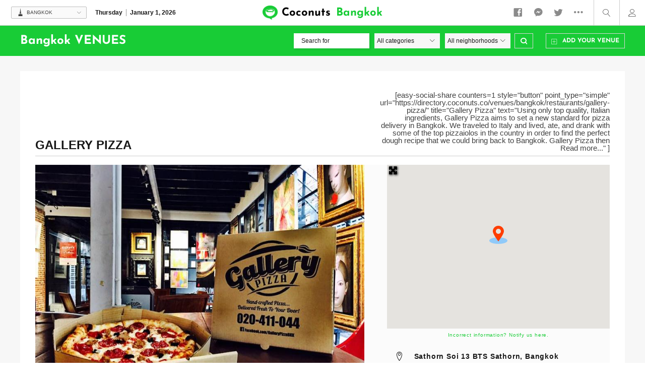

--- FILE ---
content_type: text/html; charset=UTF-8
request_url: https://directory.coconuts.co/venues/bangkok/restaurants/gallery-pizza/
body_size: 35255
content:
<!DOCTYPE html>
<html lang="en-US">
<head>
<meta charset="UTF-8">
<meta http-equiv="X-UA-Compatible" content="IE=edge">
<meta name="viewport" content="width=device-width, initial-scale=1.0, maximum-scale=1.0, user-scalable=0">
<link rel="icon" href="https://directory.coconuts.co/wp-content/themes/coconut-directory/favicon.ico" type="image/x-icon">
<link rel="pingback" href="https://directory.coconuts.co/xmlrpc.php">
<link rel="stylesheet" type="text/css" href="https://cloud.typography.com/6113334/7256552/css/fonts.css" />
<title>Gallery Pizza - Coconuts Directory</title>
<meta name='robots' content='max-image-preview:large' />
	<style>img:is([sizes="auto" i], [sizes^="auto," i]) { contain-intrinsic-size: 3000px 1500px }</style>
	<link rel='dns-prefetch' href='//apis.google.com' />
<link rel='dns-prefetch' href='//fonts.googleapis.com' />
<link rel='dns-prefetch' href='//use.fontawesome.com' />
<link rel="alternate" type="application/rss+xml" title="Coconuts Directory &raquo; Feed" href="https://directory.coconuts.co/feed/" />
<link rel="alternate" type="application/rss+xml" title="Coconuts Directory &raquo; Comments Feed" href="https://directory.coconuts.co/comments/feed/" />
<script type="text/javascript">
/* <![CDATA[ */
window._wpemojiSettings = {"baseUrl":"https:\/\/s.w.org\/images\/core\/emoji\/16.0.1\/72x72\/","ext":".png","svgUrl":"https:\/\/s.w.org\/images\/core\/emoji\/16.0.1\/svg\/","svgExt":".svg","source":{"concatemoji":"https:\/\/directory.coconuts.co\/wp-includes\/js\/wp-emoji-release.min.js?ver=6.8.3"}};
/*! This file is auto-generated */
!function(s,n){var o,i,e;function c(e){try{var t={supportTests:e,timestamp:(new Date).valueOf()};sessionStorage.setItem(o,JSON.stringify(t))}catch(e){}}function p(e,t,n){e.clearRect(0,0,e.canvas.width,e.canvas.height),e.fillText(t,0,0);var t=new Uint32Array(e.getImageData(0,0,e.canvas.width,e.canvas.height).data),a=(e.clearRect(0,0,e.canvas.width,e.canvas.height),e.fillText(n,0,0),new Uint32Array(e.getImageData(0,0,e.canvas.width,e.canvas.height).data));return t.every(function(e,t){return e===a[t]})}function u(e,t){e.clearRect(0,0,e.canvas.width,e.canvas.height),e.fillText(t,0,0);for(var n=e.getImageData(16,16,1,1),a=0;a<n.data.length;a++)if(0!==n.data[a])return!1;return!0}function f(e,t,n,a){switch(t){case"flag":return n(e,"\ud83c\udff3\ufe0f\u200d\u26a7\ufe0f","\ud83c\udff3\ufe0f\u200b\u26a7\ufe0f")?!1:!n(e,"\ud83c\udde8\ud83c\uddf6","\ud83c\udde8\u200b\ud83c\uddf6")&&!n(e,"\ud83c\udff4\udb40\udc67\udb40\udc62\udb40\udc65\udb40\udc6e\udb40\udc67\udb40\udc7f","\ud83c\udff4\u200b\udb40\udc67\u200b\udb40\udc62\u200b\udb40\udc65\u200b\udb40\udc6e\u200b\udb40\udc67\u200b\udb40\udc7f");case"emoji":return!a(e,"\ud83e\udedf")}return!1}function g(e,t,n,a){var r="undefined"!=typeof WorkerGlobalScope&&self instanceof WorkerGlobalScope?new OffscreenCanvas(300,150):s.createElement("canvas"),o=r.getContext("2d",{willReadFrequently:!0}),i=(o.textBaseline="top",o.font="600 32px Arial",{});return e.forEach(function(e){i[e]=t(o,e,n,a)}),i}function t(e){var t=s.createElement("script");t.src=e,t.defer=!0,s.head.appendChild(t)}"undefined"!=typeof Promise&&(o="wpEmojiSettingsSupports",i=["flag","emoji"],n.supports={everything:!0,everythingExceptFlag:!0},e=new Promise(function(e){s.addEventListener("DOMContentLoaded",e,{once:!0})}),new Promise(function(t){var n=function(){try{var e=JSON.parse(sessionStorage.getItem(o));if("object"==typeof e&&"number"==typeof e.timestamp&&(new Date).valueOf()<e.timestamp+604800&&"object"==typeof e.supportTests)return e.supportTests}catch(e){}return null}();if(!n){if("undefined"!=typeof Worker&&"undefined"!=typeof OffscreenCanvas&&"undefined"!=typeof URL&&URL.createObjectURL&&"undefined"!=typeof Blob)try{var e="postMessage("+g.toString()+"("+[JSON.stringify(i),f.toString(),p.toString(),u.toString()].join(",")+"));",a=new Blob([e],{type:"text/javascript"}),r=new Worker(URL.createObjectURL(a),{name:"wpTestEmojiSupports"});return void(r.onmessage=function(e){c(n=e.data),r.terminate(),t(n)})}catch(e){}c(n=g(i,f,p,u))}t(n)}).then(function(e){for(var t in e)n.supports[t]=e[t],n.supports.everything=n.supports.everything&&n.supports[t],"flag"!==t&&(n.supports.everythingExceptFlag=n.supports.everythingExceptFlag&&n.supports[t]);n.supports.everythingExceptFlag=n.supports.everythingExceptFlag&&!n.supports.flag,n.DOMReady=!1,n.readyCallback=function(){n.DOMReady=!0}}).then(function(){return e}).then(function(){var e;n.supports.everything||(n.readyCallback(),(e=n.source||{}).concatemoji?t(e.concatemoji):e.wpemoji&&e.twemoji&&(t(e.twemoji),t(e.wpemoji)))}))}((window,document),window._wpemojiSettings);
/* ]]> */
</script>
<link rel='stylesheet' id='ayecode-ui-css' href='https://directory.coconuts.co/wp-content/plugins/geodirectory/vendor/ayecode/wp-ayecode-ui/assets/css/ayecode-ui-compatibility.css?ver=0.2.42' type='text/css' media='all' />
<style id='ayecode-ui-inline-css' type='text/css'>
body.modal-open #wpadminbar{z-index:999}.embed-responsive-16by9 .fluid-width-video-wrapper{padding:0!important;position:initial}
</style>
<link rel='stylesheet' id='uaio-front-style-css' href='https://directory.coconuts.co/wp-content/plugins/upme-all-in-one/css/uaio-front.css?ver=6.8.3' type='text/css' media='all' />
<link rel='stylesheet' id='upme_google_fonts-css' href='//fonts.googleapis.com/css?family=Open+Sans%3A400italic%2C700italic%2C400%2C700&#038;subset=latin%2Clatin-ext&#038;ver=6.8.3' type='text/css' media='all' />
<link rel='stylesheet' id='upme_font_awesome-css' href='https://directory.coconuts.co/wp-content/plugins/upme/css/font-awesome.min.css?ver=6.8.3' type='text/css' media='all' />
<link rel='stylesheet' id='upme_css-css' href='https://directory.coconuts.co/wp-content/plugins/upme/css/upme.css?ver=6.8.3' type='text/css' media='all' />
<link rel='stylesheet' id='upme_style-css' href='https://directory.coconuts.co/wp-content/plugins/upme/styles/default.css?ver=6.8.3' type='text/css' media='all' />
<link rel='stylesheet' id='upme_responsive-css' href='https://directory.coconuts.co/wp-content/plugins/upme/css/upme-responsive.css?ver=6.8.3' type='text/css' media='all' />
<style id='wp-emoji-styles-inline-css' type='text/css'>

	img.wp-smiley, img.emoji {
		display: inline !important;
		border: none !important;
		box-shadow: none !important;
		height: 1em !important;
		width: 1em !important;
		margin: 0 0.07em !important;
		vertical-align: -0.1em !important;
		background: none !important;
		padding: 0 !important;
	}
</style>
<link rel='stylesheet' id='wp-block-library-css' href='https://directory.coconuts.co/wp-includes/css/dist/block-library/style.min.css?ver=6.8.3' type='text/css' media='all' />
<style id='classic-theme-styles-inline-css' type='text/css'>
/*! This file is auto-generated */
.wp-block-button__link{color:#fff;background-color:#32373c;border-radius:9999px;box-shadow:none;text-decoration:none;padding:calc(.667em + 2px) calc(1.333em + 2px);font-size:1.125em}.wp-block-file__button{background:#32373c;color:#fff;text-decoration:none}
</style>
<style id='global-styles-inline-css' type='text/css'>
:root{--wp--preset--aspect-ratio--square: 1;--wp--preset--aspect-ratio--4-3: 4/3;--wp--preset--aspect-ratio--3-4: 3/4;--wp--preset--aspect-ratio--3-2: 3/2;--wp--preset--aspect-ratio--2-3: 2/3;--wp--preset--aspect-ratio--16-9: 16/9;--wp--preset--aspect-ratio--9-16: 9/16;--wp--preset--color--black: #000000;--wp--preset--color--cyan-bluish-gray: #abb8c3;--wp--preset--color--white: #ffffff;--wp--preset--color--pale-pink: #f78da7;--wp--preset--color--vivid-red: #cf2e2e;--wp--preset--color--luminous-vivid-orange: #ff6900;--wp--preset--color--luminous-vivid-amber: #fcb900;--wp--preset--color--light-green-cyan: #7bdcb5;--wp--preset--color--vivid-green-cyan: #00d084;--wp--preset--color--pale-cyan-blue: #8ed1fc;--wp--preset--color--vivid-cyan-blue: #0693e3;--wp--preset--color--vivid-purple: #9b51e0;--wp--preset--gradient--vivid-cyan-blue-to-vivid-purple: linear-gradient(135deg,rgba(6,147,227,1) 0%,rgb(155,81,224) 100%);--wp--preset--gradient--light-green-cyan-to-vivid-green-cyan: linear-gradient(135deg,rgb(122,220,180) 0%,rgb(0,208,130) 100%);--wp--preset--gradient--luminous-vivid-amber-to-luminous-vivid-orange: linear-gradient(135deg,rgba(252,185,0,1) 0%,rgba(255,105,0,1) 100%);--wp--preset--gradient--luminous-vivid-orange-to-vivid-red: linear-gradient(135deg,rgba(255,105,0,1) 0%,rgb(207,46,46) 100%);--wp--preset--gradient--very-light-gray-to-cyan-bluish-gray: linear-gradient(135deg,rgb(238,238,238) 0%,rgb(169,184,195) 100%);--wp--preset--gradient--cool-to-warm-spectrum: linear-gradient(135deg,rgb(74,234,220) 0%,rgb(151,120,209) 20%,rgb(207,42,186) 40%,rgb(238,44,130) 60%,rgb(251,105,98) 80%,rgb(254,248,76) 100%);--wp--preset--gradient--blush-light-purple: linear-gradient(135deg,rgb(255,206,236) 0%,rgb(152,150,240) 100%);--wp--preset--gradient--blush-bordeaux: linear-gradient(135deg,rgb(254,205,165) 0%,rgb(254,45,45) 50%,rgb(107,0,62) 100%);--wp--preset--gradient--luminous-dusk: linear-gradient(135deg,rgb(255,203,112) 0%,rgb(199,81,192) 50%,rgb(65,88,208) 100%);--wp--preset--gradient--pale-ocean: linear-gradient(135deg,rgb(255,245,203) 0%,rgb(182,227,212) 50%,rgb(51,167,181) 100%);--wp--preset--gradient--electric-grass: linear-gradient(135deg,rgb(202,248,128) 0%,rgb(113,206,126) 100%);--wp--preset--gradient--midnight: linear-gradient(135deg,rgb(2,3,129) 0%,rgb(40,116,252) 100%);--wp--preset--font-size--small: 13px;--wp--preset--font-size--medium: 20px;--wp--preset--font-size--large: 36px;--wp--preset--font-size--x-large: 42px;--wp--preset--spacing--20: 0.44rem;--wp--preset--spacing--30: 0.67rem;--wp--preset--spacing--40: 1rem;--wp--preset--spacing--50: 1.5rem;--wp--preset--spacing--60: 2.25rem;--wp--preset--spacing--70: 3.38rem;--wp--preset--spacing--80: 5.06rem;--wp--preset--shadow--natural: 6px 6px 9px rgba(0, 0, 0, 0.2);--wp--preset--shadow--deep: 12px 12px 50px rgba(0, 0, 0, 0.4);--wp--preset--shadow--sharp: 6px 6px 0px rgba(0, 0, 0, 0.2);--wp--preset--shadow--outlined: 6px 6px 0px -3px rgba(255, 255, 255, 1), 6px 6px rgba(0, 0, 0, 1);--wp--preset--shadow--crisp: 6px 6px 0px rgba(0, 0, 0, 1);}:where(.is-layout-flex){gap: 0.5em;}:where(.is-layout-grid){gap: 0.5em;}body .is-layout-flex{display: flex;}.is-layout-flex{flex-wrap: wrap;align-items: center;}.is-layout-flex > :is(*, div){margin: 0;}body .is-layout-grid{display: grid;}.is-layout-grid > :is(*, div){margin: 0;}:where(.wp-block-columns.is-layout-flex){gap: 2em;}:where(.wp-block-columns.is-layout-grid){gap: 2em;}:where(.wp-block-post-template.is-layout-flex){gap: 1.25em;}:where(.wp-block-post-template.is-layout-grid){gap: 1.25em;}.has-black-color{color: var(--wp--preset--color--black) !important;}.has-cyan-bluish-gray-color{color: var(--wp--preset--color--cyan-bluish-gray) !important;}.has-white-color{color: var(--wp--preset--color--white) !important;}.has-pale-pink-color{color: var(--wp--preset--color--pale-pink) !important;}.has-vivid-red-color{color: var(--wp--preset--color--vivid-red) !important;}.has-luminous-vivid-orange-color{color: var(--wp--preset--color--luminous-vivid-orange) !important;}.has-luminous-vivid-amber-color{color: var(--wp--preset--color--luminous-vivid-amber) !important;}.has-light-green-cyan-color{color: var(--wp--preset--color--light-green-cyan) !important;}.has-vivid-green-cyan-color{color: var(--wp--preset--color--vivid-green-cyan) !important;}.has-pale-cyan-blue-color{color: var(--wp--preset--color--pale-cyan-blue) !important;}.has-vivid-cyan-blue-color{color: var(--wp--preset--color--vivid-cyan-blue) !important;}.has-vivid-purple-color{color: var(--wp--preset--color--vivid-purple) !important;}.has-black-background-color{background-color: var(--wp--preset--color--black) !important;}.has-cyan-bluish-gray-background-color{background-color: var(--wp--preset--color--cyan-bluish-gray) !important;}.has-white-background-color{background-color: var(--wp--preset--color--white) !important;}.has-pale-pink-background-color{background-color: var(--wp--preset--color--pale-pink) !important;}.has-vivid-red-background-color{background-color: var(--wp--preset--color--vivid-red) !important;}.has-luminous-vivid-orange-background-color{background-color: var(--wp--preset--color--luminous-vivid-orange) !important;}.has-luminous-vivid-amber-background-color{background-color: var(--wp--preset--color--luminous-vivid-amber) !important;}.has-light-green-cyan-background-color{background-color: var(--wp--preset--color--light-green-cyan) !important;}.has-vivid-green-cyan-background-color{background-color: var(--wp--preset--color--vivid-green-cyan) !important;}.has-pale-cyan-blue-background-color{background-color: var(--wp--preset--color--pale-cyan-blue) !important;}.has-vivid-cyan-blue-background-color{background-color: var(--wp--preset--color--vivid-cyan-blue) !important;}.has-vivid-purple-background-color{background-color: var(--wp--preset--color--vivid-purple) !important;}.has-black-border-color{border-color: var(--wp--preset--color--black) !important;}.has-cyan-bluish-gray-border-color{border-color: var(--wp--preset--color--cyan-bluish-gray) !important;}.has-white-border-color{border-color: var(--wp--preset--color--white) !important;}.has-pale-pink-border-color{border-color: var(--wp--preset--color--pale-pink) !important;}.has-vivid-red-border-color{border-color: var(--wp--preset--color--vivid-red) !important;}.has-luminous-vivid-orange-border-color{border-color: var(--wp--preset--color--luminous-vivid-orange) !important;}.has-luminous-vivid-amber-border-color{border-color: var(--wp--preset--color--luminous-vivid-amber) !important;}.has-light-green-cyan-border-color{border-color: var(--wp--preset--color--light-green-cyan) !important;}.has-vivid-green-cyan-border-color{border-color: var(--wp--preset--color--vivid-green-cyan) !important;}.has-pale-cyan-blue-border-color{border-color: var(--wp--preset--color--pale-cyan-blue) !important;}.has-vivid-cyan-blue-border-color{border-color: var(--wp--preset--color--vivid-cyan-blue) !important;}.has-vivid-purple-border-color{border-color: var(--wp--preset--color--vivid-purple) !important;}.has-vivid-cyan-blue-to-vivid-purple-gradient-background{background: var(--wp--preset--gradient--vivid-cyan-blue-to-vivid-purple) !important;}.has-light-green-cyan-to-vivid-green-cyan-gradient-background{background: var(--wp--preset--gradient--light-green-cyan-to-vivid-green-cyan) !important;}.has-luminous-vivid-amber-to-luminous-vivid-orange-gradient-background{background: var(--wp--preset--gradient--luminous-vivid-amber-to-luminous-vivid-orange) !important;}.has-luminous-vivid-orange-to-vivid-red-gradient-background{background: var(--wp--preset--gradient--luminous-vivid-orange-to-vivid-red) !important;}.has-very-light-gray-to-cyan-bluish-gray-gradient-background{background: var(--wp--preset--gradient--very-light-gray-to-cyan-bluish-gray) !important;}.has-cool-to-warm-spectrum-gradient-background{background: var(--wp--preset--gradient--cool-to-warm-spectrum) !important;}.has-blush-light-purple-gradient-background{background: var(--wp--preset--gradient--blush-light-purple) !important;}.has-blush-bordeaux-gradient-background{background: var(--wp--preset--gradient--blush-bordeaux) !important;}.has-luminous-dusk-gradient-background{background: var(--wp--preset--gradient--luminous-dusk) !important;}.has-pale-ocean-gradient-background{background: var(--wp--preset--gradient--pale-ocean) !important;}.has-electric-grass-gradient-background{background: var(--wp--preset--gradient--electric-grass) !important;}.has-midnight-gradient-background{background: var(--wp--preset--gradient--midnight) !important;}.has-small-font-size{font-size: var(--wp--preset--font-size--small) !important;}.has-medium-font-size{font-size: var(--wp--preset--font-size--medium) !important;}.has-large-font-size{font-size: var(--wp--preset--font-size--large) !important;}.has-x-large-font-size{font-size: var(--wp--preset--font-size--x-large) !important;}
:where(.wp-block-post-template.is-layout-flex){gap: 1.25em;}:where(.wp-block-post-template.is-layout-grid){gap: 1.25em;}
:where(.wp-block-columns.is-layout-flex){gap: 2em;}:where(.wp-block-columns.is-layout-grid){gap: 2em;}
:root :where(.wp-block-pullquote){font-size: 1.5em;line-height: 1.6;}
</style>
<link rel='stylesheet' id='contact-form-7-css' href='https://directory.coconuts.co/wp-content/plugins/contact-form-7/includes/css/styles.css?ver=6.1.2' type='text/css' media='all' />
<link rel='stylesheet' id='select2-css' href='https://directory.coconuts.co/wp-content/plugins/geodirectory/assets/css/select2/select2.css?ver=2.8.145' type='text/css' media='all' />
<link rel='stylesheet' id='geodir-core-css' href='https://directory.coconuts.co/wp-content/plugins/geodirectory/assets/css/gd_core_frontend.css?ver=2.8.145' type='text/css' media='all' />
<link rel='stylesheet' id='geodir-adv-search-css' href='https://directory.coconuts.co/wp-content/plugins/geodir_advance_search_filters/assets/css/style.css?ver=2.0.0.8' type='text/css' media='all' />
<link rel='stylesheet' id='geodir-claim-css' href='https://directory.coconuts.co/wp-content/plugins/geodir_claim_listing/assets/css/style.css?ver=2.0.0.7' type='text/css' media='all' />
<link rel='stylesheet' id='geodir-cp-css' href='https://directory.coconuts.co/wp-content/plugins/geodir_custom_posts/assets/css/style.css?ver=2.0.0.11' type='text/css' media='all' />
<link rel='stylesheet' id='geodir-event-css' href='https://directory.coconuts.co/wp-content/plugins/geodir_event_manager/assets/css/style.css?ver=2.0.0.8' type='text/css' media='all' />
<link rel='stylesheet' id='geodir-location-css-css' href='https://directory.coconuts.co/wp-content/plugins/geodir_location_manager/assets/css/geodir-location.css?ver=2.0.0.15' type='text/css' media='all' />
<link rel='stylesheet' id='geodir-pricing-css' href='https://directory.coconuts.co/wp-content/plugins/geodir_payment_manager/assets/css/style.css?ver=2.5.0.8' type='text/css' media='all' />
<link rel='stylesheet' id='directory-theme-style-css' href='https://directory.coconuts.co/wp-content/themes/directory-starter/assets/css/style.css?ver=2.0.0.10' type='text/css' media='all' />
<link rel='stylesheet' id='directory-theme-style-responsive-css' href='https://directory.coconuts.co/wp-content/themes/directory-starter/assets/css/responsive.css?ver=2.0.0.10' type='text/css' media='all' />
<link rel='stylesheet' id='directory-theme_google_fonts-css' href='//fonts.googleapis.com/css?family=Lato:400,700' type='text/css' media='all' />
<link rel='stylesheet' id='directory-theme-child-style-css' href='https://directory.coconuts.co/wp-content/themes/coconut-directory/style.css?ver=6.8.3' type='text/css' media='all' />
<link rel='stylesheet' id='coconuts-theme-custom-css' href='https://directory.coconuts.co/wp-content/themes/coconut-directory/assets/css/lib.css?ver=6.8.3' type='text/css' media='all' />
<link rel='stylesheet' id='coconuts-theme-style-css' href='https://directory.coconuts.co/wp-content/themes/coconut-directory/assets/css/style.css?v=82&#038;ver=6.8.3' type='text/css' media='all' />
<link rel='stylesheet' id='font-awesome-css' href='https://use.fontawesome.com/releases/v6.7.2/css/all.css?wpfas=true' type='text/css' media='all' />
<script type="text/javascript" src="https://directory.coconuts.co/wp-includes/js/jquery/jquery.min.js?ver=3.7.1" id="jquery-core-js"></script>
<script type="text/javascript" id="jquery-core-js-after">
/* <![CDATA[ */
window.gdSetMap = window.gdSetMap || 'auto';window.gdLoadMap = window.gdLoadMap || '';
/* ]]> */
</script>
<script type="text/javascript" src="https://directory.coconuts.co/wp-includes/js/jquery/jquery-migrate.min.js?ver=3.4.1" id="jquery-migrate-js"></script>
<script type="text/javascript" id="jquery-js-after">
/* <![CDATA[ */
window.gdSetMap = window.gdSetMap || 'auto';window.gdLoadMap = window.gdLoadMap || '';
/* ]]> */
</script>
<script type="text/javascript" src="https://directory.coconuts.co/wp-content/plugins/geodir_custom_posts/assets/js/widget.min.js?ver=2.0.0.11" id="geodir-cp-widget-js"></script>
<script type="text/javascript" src="https://directory.coconuts.co/wp-content/plugins/geodirectory/vendor/ayecode/wp-ayecode-ui/assets/js/bootstrap.bundle.min.js?ver=0.2.42" id="bootstrap-js-bundle-js"></script>
<script type="text/javascript" id="bootstrap-js-bundle-js-after">
/* <![CDATA[ */
function aui_init_greedy_nav(){jQuery('nav.greedy').each(function(i,obj){if(jQuery(this).hasClass("being-greedy")){return true}jQuery(this).addClass('navbar-expand');var $vlinks='';var $dDownClass='';if(jQuery(this).find('.navbar-nav').length){if(jQuery(this).find('.navbar-nav').hasClass("being-greedy")){return true}$vlinks=jQuery(this).find('.navbar-nav').addClass("being-greedy w-100").removeClass('overflow-hidden')}else if(jQuery(this).find('.nav').length){if(jQuery(this).find('.nav').hasClass("being-greedy")){return true}$vlinks=jQuery(this).find('.nav').addClass("being-greedy w-100").removeClass('overflow-hidden');$dDownClass=' mt-2 '}else{return false}jQuery($vlinks).append('<li class="nav-item list-unstyled ml-auto greedy-btn d-none dropdown ">'+'<a href="javascript:void(0)" data-toggle="dropdown" class="nav-link"><i class="fas fa-ellipsis-h"></i> <span class="greedy-count badge badge-dark badge-pill"></span></a>'+'<ul class="greedy-links dropdown-menu  dropdown-menu-right '+$dDownClass+'"></ul>'+'</li>');var $hlinks=jQuery(this).find('.greedy-links');var $btn=jQuery(this).find('.greedy-btn');var numOfItems=0;var totalSpace=0;var closingTime=1000;var breakWidths=[];$vlinks.children().outerWidth(function(i,w){totalSpace+=w;numOfItems+=1;breakWidths.push(totalSpace)});var availableSpace,numOfVisibleItems,requiredSpace,buttonSpace,timer;function check(){buttonSpace=$btn.width();availableSpace=$vlinks.width()-10;numOfVisibleItems=$vlinks.children().length;requiredSpace=breakWidths[numOfVisibleItems-1];if(numOfVisibleItems>1&&requiredSpace>availableSpace){$vlinks.children().last().prev().prependTo($hlinks);numOfVisibleItems-=1;check()}else if(availableSpace>breakWidths[numOfVisibleItems]){$hlinks.children().first().insertBefore($btn);numOfVisibleItems+=1;check()}jQuery($btn).find(".greedy-count").html(numOfItems-numOfVisibleItems);if(numOfVisibleItems===numOfItems){$btn.addClass('d-none')}else $btn.removeClass('d-none')}jQuery(window).on("resize",function(){check()});check()})}function aui_select2_locale(){var aui_select2_params={"i18n_select_state_text":"Select an option\u2026","i18n_no_matches":"No matches found","i18n_ajax_error":"Loading failed","i18n_input_too_short_1":"Please enter 1 or more characters","i18n_input_too_short_n":"Please enter %item% or more characters","i18n_input_too_long_1":"Please delete 1 character","i18n_input_too_long_n":"Please delete %item% characters","i18n_selection_too_long_1":"You can only select 1 item","i18n_selection_too_long_n":"You can only select %item% items","i18n_load_more":"Loading more results\u2026","i18n_searching":"Searching\u2026"};return{language:{errorLoading:function(){return aui_select2_params.i18n_searching},inputTooLong:function(args){var overChars=args.input.length-args.maximum;if(1===overChars){return aui_select2_params.i18n_input_too_long_1}return aui_select2_params.i18n_input_too_long_n.replace('%item%',overChars)},inputTooShort:function(args){var remainingChars=args.minimum-args.input.length;if(1===remainingChars){return aui_select2_params.i18n_input_too_short_1}return aui_select2_params.i18n_input_too_short_n.replace('%item%',remainingChars)},loadingMore:function(){return aui_select2_params.i18n_load_more},maximumSelected:function(args){if(args.maximum===1){return aui_select2_params.i18n_selection_too_long_1}return aui_select2_params.i18n_selection_too_long_n.replace('%item%',args.maximum)},noResults:function(){return aui_select2_params.i18n_no_matches},searching:function(){return aui_select2_params.i18n_searching}}}}function aui_init_select2(){var select2_args=jQuery.extend({},aui_select2_locale());jQuery("select.aui-select2").each(function(){if(!jQuery(this).hasClass("select2-hidden-accessible")){jQuery(this).select2(select2_args)}})}function aui_time_ago(selector){var aui_timeago_params={"prefix_ago":"","suffix_ago":" ago","prefix_after":"after ","suffix_after":"","seconds":"less than a minute","minute":"about a minute","minutes":"%d minutes","hour":"about an hour","hours":"about %d hours","day":"a day","days":"%d days","month":"about a month","months":"%d months","year":"about a year","years":"%d years"};var templates={prefix:aui_timeago_params.prefix_ago,suffix:aui_timeago_params.suffix_ago,seconds:aui_timeago_params.seconds,minute:aui_timeago_params.minute,minutes:aui_timeago_params.minutes,hour:aui_timeago_params.hour,hours:aui_timeago_params.hours,day:aui_timeago_params.day,days:aui_timeago_params.days,month:aui_timeago_params.month,months:aui_timeago_params.months,year:aui_timeago_params.year,years:aui_timeago_params.years};var template=function(t,n){return templates[t]&&templates[t].replace(/%d/i,Math.abs(Math.round(n)))};var timer=function(time){if(!time)return;time=time.replace(/\.\d+/,"");time=time.replace(/-/,"/").replace(/-/,"/");time=time.replace(/T/," ").replace(/Z/," UTC");time=time.replace(/([\+\-]\d\d)\:?(\d\d)/," $1$2");time=new Date(time*1000||time);var now=new Date();var seconds=((now.getTime()-time)*.001)>>0;var minutes=seconds/60;var hours=minutes/60;var days=hours/24;var years=days/365;return templates.prefix+(seconds<45&&template('seconds',seconds)||seconds<90&&template('minute',1)||minutes<45&&template('minutes',minutes)||minutes<90&&template('hour',1)||hours<24&&template('hours',hours)||hours<42&&template('day',1)||days<30&&template('days',days)||days<45&&template('month',1)||days<365&&template('months',days/30)||years<1.5&&template('year',1)||template('years',years))+templates.suffix};var elements=document.getElementsByClassName(selector);if(selector&&elements&&elements.length){for(var i in elements){var $el=elements[i];if(typeof $el==='object'){$el.innerHTML='<i class="far fa-clock"></i> '+timer($el.getAttribute('title')||$el.getAttribute('datetime'))}}}setTimeout(function(){aui_time_ago(selector)},60000)}function aui_init_tooltips(){jQuery('[data-toggle="tooltip"]').tooltip();jQuery('[data-toggle="popover"]').popover();jQuery('[data-toggle="popover-html"]').popover({html:true});jQuery('[data-toggle="popover"],[data-toggle="popover-html"]').on('inserted.bs.popover',function(){jQuery('body > .popover').wrapAll("<div class='bsui' />")})}$aui_doing_init_flatpickr=false;function aui_init_flatpickr(){if(typeof jQuery.fn.flatpickr==="function"&&!$aui_doing_init_flatpickr){$aui_doing_init_flatpickr=true;try{flatpickr.localize({weekdays:{shorthand:['Sun','Mon','Tue','Wed','Thu','Fri','Sat'],longhand:['Sun','Mon','Tue','Wed','Thu','Fri','Sat'],},months:{shorthand:['Jan','Feb','Mar','Apr','May','Jun','Jul','Aug','Sep','Oct','Nov','Dec'],longhand:['January','February','March','April','May','June','July','August','September','October','November','December'],},daysInMonth:[31,28,31,30,31,30,31,31,30,31,30,31],firstDayOfWeek:1,ordinal:function(nth){var s=nth%100;if(s>3&&s<21)return"th";switch(s%10){case 1:return"st";case 2:return"nd";case 3:return"rd";default:return"th"}},rangeSeparator:' to ',weekAbbreviation:'Wk',scrollTitle:'Scroll to increment',toggleTitle:'Click to toggle',amPM:['AM','PM'],yearAriaLabel:'Year',hourAriaLabel:'Hour',minuteAriaLabel:'Minute',time_24hr:false})}catch(err){console.log(err.message)}jQuery('input[data-aui-init="flatpickr"]:not(.flatpickr-input)').flatpickr()}$aui_doing_init_flatpickr=false}$aui_doing_init_iconpicker=false;function aui_init_iconpicker(){if(typeof jQuery.fn.iconpicker==="function"&&!$aui_doing_init_iconpicker){$aui_doing_init_iconpicker=true;jQuery('input[data-aui-init="iconpicker"]:not(.iconpicker-input)').iconpicker()}$aui_doing_init_iconpicker=false}function aui_modal_iframe($title,$url,$footer,$dismissible,$class,$dialog_class,$body_class,responsive){if(!$body_class){$body_class='p-0'}var wClass='text-center position-absolute w-100 text-dark overlay overlay-white p-0 m-0 d-none d-flex justify-content-center align-items-center';var $body="",sClass="w-100 p-0 m-0";if(responsive){$body+='<div class="embed-responsive embed-responsive-16by9">';wClass+=' h-100';sClass+=' embed-responsive-item'}else{wClass+=' vh-100';sClass+=' vh-100'}$body+='<div class="ac-preview-loading '+wClass+'" style="left:0;top:0"><div class="spinner-border" role="status"></div></div>';$body+='<iframe id="embedModal-iframe" class="'+sClass+'" src="" width="100%" height="100%" frameborder="0" allowtransparency="true"></iframe>';if(responsive){$body+='</div>'}$m=aui_modal($title,$body,$footer,$dismissible,$class,$dialog_class,$body_class);jQuery($m).on('shown.bs.modal',function(e){iFrame=jQuery('#embedModal-iframe');jQuery('.ac-preview-loading').addClass('d-flex');iFrame.attr({src:$url});iFrame.load(function(){jQuery('.ac-preview-loading').removeClass('d-flex')})});return $m}function aui_modal($title,$body,$footer,$dismissible,$class,$dialog_class,$body_class){if(!$class){$class=''}if(!$dialog_class){$dialog_class=''}if(!$body){$body='<div class="text-center"><div class="spinner-border" role="status"></div></div>'}jQuery('.aui-modal').modal('hide').modal('dispose').remove();jQuery('.modal-backdrop').remove();var $modal='';$modal+='<div class="modal aui-modal fade shadow bsui '+$class+'" tabindex="-1">'+'<div class="modal-dialog modal-dialog-centered '+$dialog_class+'">'+'<div class="modal-content border-0 shadow">';if($title){$modal+='<div class="modal-header">'+'<h5 class="modal-title">'+$title+'</h5>';if($dismissible){$modal+='<button type="button" class="close" data-dismiss="modal" aria-label="Close">'+'<span aria-hidden="true">&times;</span>'+'</button>'}$modal+='</div>'}$modal+='<div class="modal-body '+$body_class+'">'+$body+'</div>';if($footer){$modal+='<div class="modal-footer">'+$footer+'</div>'}$modal+='</div>'+'</div>'+'</div>';jQuery('body').append($modal);return jQuery('.aui-modal').modal('hide').modal({})}function aui_conditional_fields(form){jQuery(form).find(".aui-conditional-field").each(function(){var $element_require=jQuery(this).data('element-require');if($element_require){$element_require=$element_require.replace("&#039;","'");$element_require=$element_require.replace("&quot;",'"');if(aui_check_form_condition($element_require,form)){jQuery(this).removeClass('d-none')}else{jQuery(this).addClass('d-none')}}})}function aui_check_form_condition(condition,form){if(form){condition=condition.replace(/\(form\)/g,"('"+form+"')")}return new Function("return "+condition+";")()}jQuery.fn.aui_isOnScreen=function(){var win=jQuery(window);var viewport={top:win.scrollTop(),left:win.scrollLeft()};viewport.right=viewport.left+win.width();viewport.bottom=viewport.top+win.height();var bounds=this.offset();bounds.right=bounds.left+this.outerWidth();bounds.bottom=bounds.top+this.outerHeight();return(!(viewport.right<bounds.left||viewport.left>bounds.right||viewport.bottom<bounds.top||viewport.top>bounds.bottom))};function aui_carousel_maybe_show_multiple_items($carousel){var $items={};var $item_count=0;if(!jQuery($carousel).find('.carousel-inner-original').length){jQuery($carousel).append('<div class="carousel-inner-original d-none">'+jQuery($carousel).find('.carousel-inner').html()+'</div>')}jQuery($carousel).find('.carousel-inner-original .carousel-item').each(function(){$items[$item_count]=jQuery(this).html();$item_count++});if(!$item_count){return}if(jQuery(window).width()<=576){if(jQuery($carousel).find('.carousel-inner').hasClass('aui-multiple-items')&&jQuery($carousel).find('.carousel-inner-original').length){jQuery($carousel).find('.carousel-inner').removeClass('aui-multiple-items').html(jQuery($carousel).find('.carousel-inner-original').html());jQuery($carousel).find(".carousel-indicators li").removeClass("d-none")}}else{var $md_count=jQuery($carousel).data('limit_show');var $new_items='';var $new_items_count=0;var $new_item_count=0;var $closed=true;Object.keys($items).forEach(function(key,index){if(index!=0&&Number.isInteger(index/$md_count)){$new_items+='</div></div>';$closed=true}if(index==0||Number.isInteger(index/$md_count)){$active=index==0?'active':'';$new_items+='<div class="carousel-item '+$active+'"><div class="row m-0">';$closed=false;$new_items_count++;$new_item_count=0}$new_items+='<div class="col pr-1 pl-0">'+$items[index]+'</div>';$new_item_count++});if(!$closed){if($md_count-$new_item_count>0){$placeholder_count=$md_count-$new_item_count;while($placeholder_count>0){$new_items+='<div class="col pr-1 pl-0"></div>';$placeholder_count--}}$new_items+='</div></div>'}jQuery($carousel).find('.carousel-inner').addClass('aui-multiple-items').html($new_items);jQuery($carousel).find('.carousel-item.active img').each(function(){if(real_srcset=jQuery(this).attr("data-srcset")){if(!jQuery(this).attr("srcset"))jQuery(this).attr("srcset",real_srcset)}if(real_src=jQuery(this).attr("data-src")){if(!jQuery(this).attr("srcset"))jQuery(this).attr("src",real_src)}});$hide_count=$new_items_count-1;jQuery($carousel).find(".carousel-indicators li:gt("+$hide_count+")").addClass("d-none")}jQuery(window).trigger("aui_carousel_multiple")}function aui_init_carousel_multiple_items(){jQuery(window).on("resize",function(){jQuery('.carousel-multiple-items').each(function(){aui_carousel_maybe_show_multiple_items(this)})});jQuery('.carousel-multiple-items').each(function(){aui_carousel_maybe_show_multiple_items(this)})}function init_nav_sub_menus(){jQuery('.navbar-multi-sub-menus').each(function(i,obj){if(jQuery(this).hasClass("has-sub-sub-menus")){return true}jQuery(this).addClass('has-sub-sub-menus');jQuery(this).find('.dropdown-menu a.dropdown-toggle').on('click',function(e){var $el=jQuery(this);$el.toggleClass('active-dropdown');var $parent=jQuery(this).offsetParent(".dropdown-menu");if(!jQuery(this).next().hasClass('show')){jQuery(this).parents('.dropdown-menu').first().find('.show').removeClass("show")}var $subMenu=jQuery(this).next(".dropdown-menu");$subMenu.toggleClass('show');jQuery(this).parent("li").toggleClass('show');jQuery(this).parents('li.nav-item.dropdown.show').on('hidden.bs.dropdown',function(e){jQuery('.dropdown-menu .show').removeClass("show");$el.removeClass('active-dropdown')});if(!$parent.parent().hasClass('navbar-nav')){$el.next().addClass('position-relative border-top border-bottom')}return false})})}function aui_lightbox_embed($link,ele){ele.preventDefault();jQuery('.aui-carousel-modal').remove();var $modal='<div class="modal fade aui-carousel-modal bsui" tabindex="-1" role="dialog" aria-labelledby="aui-modal-title" aria-hidden="true"><div class="modal-dialog modal-dialog-centered modal-xl mw-100"><div class="modal-content bg-transparent border-0 shadow-none"><div class="modal-header"><h5 class="modal-title" id="aui-modal-title"></h5></div><div class="modal-body text-center"><i class="fas fa-circle-notch fa-spin fa-3x"></i></div></div></div></div>';jQuery('body').append($modal);jQuery('.aui-carousel-modal').modal({});jQuery('.aui-carousel-modal').on('hidden.bs.modal',function(e){jQuery("iframe").attr('src','')});$container=jQuery($link).closest('.aui-gallery');$clicked_href=jQuery($link).attr('href');$images=[];$container.find('.aui-lightbox-image').each(function(){var a=this;var href=jQuery(a).attr('href');if(href){$images.push(href)}});if($images.length){var $carousel='<div id="aui-embed-slider-modal" class="carousel slide" >';if($images.length>1){$i=0;$carousel+='<ol class="carousel-indicators position-fixed">';$container.find('.aui-lightbox-image').each(function(){$active=$clicked_href==jQuery(this).attr('href')?'active':'';$carousel+='<li data-target="#aui-embed-slider-modal" data-slide-to="'+$i+'" class="'+$active+'"></li>';$i++});$carousel+='</ol>'}$i=0;$carousel+='<div class="carousel-inner">';$container.find('.aui-lightbox-image').each(function(){var a=this;var href=jQuery(a).attr('href');$active=$clicked_href==jQuery(this).attr('href')?'active':'';$carousel+='<div class="carousel-item '+$active+'"><div>';var css_height=window.innerWidth>window.innerHeight?'90vh':'auto';var img=href?jQuery(a).find('img').clone().attr('src',href).attr('sizes','').removeClass().addClass('mx-auto d-block w-auto mw-100 rounded').css('max-height',css_height).get(0).outerHTML:jQuery(a).find('img').clone().removeClass().addClass('mx-auto d-block w-auto mw-100 rounded').css('max-height',css_height).get(0).outerHTML;$carousel+=img;if(jQuery(a).parent().find('.carousel-caption').length){$carousel+=jQuery(a).parent().find('.carousel-caption').clone().removeClass('sr-only').get(0).outerHTML}else if(jQuery(a).parent().find('.figure-caption').length){$carousel+=jQuery(a).parent().find('.figure-caption').clone().removeClass('sr-only').addClass('carousel-caption').get(0).outerHTML}$carousel+='</div></div>';$i++});$container.find('.aui-lightbox-iframe').each(function(){var a=this;$active=$clicked_href==jQuery(this).attr('href')?'active':'';$carousel+='<div class="carousel-item '+$active+'"><div class="modal-xl mx-auto embed-responsive embed-responsive-16by9">';var css_height=window.innerWidth>window.innerHeight?'95vh':'auto';var url=jQuery(a).attr('href');var iframe='<iframe class="embed-responsive-item" style="height:'+css_height+'" src="'+url+'?rel=0&amp;showinfo=0&amp;modestbranding=1&amp;autoplay=1" id="video" allow="autoplay"></iframe>';var img=iframe;$carousel+=img;$carousel+='</div></div>';$i++});$carousel+='</div>';if($images.length>1){$carousel+='<a class="carousel-control-prev" href="#aui-embed-slider-modal" role="button" data-slide="prev">';$carousel+='<span class="carousel-control-prev-icon" aria-hidden="true"></span>';$carousel+=' <a class="carousel-control-next" href="#aui-embed-slider-modal" role="button" data-slide="next">';$carousel+='<span class="carousel-control-next-icon" aria-hidden="true"></span>';$carousel+='</a>'}$carousel+='</div>';var $close='<button type="button" class="close text-white text-right position-fixed" style="font-size: 2.5em;right: 20px;top: 10px; z-index: 1055;" data-dismiss="modal" aria-label="Close"><span aria-hidden="true">&times;</span></button>';jQuery('.aui-carousel-modal .modal-content').html($carousel).prepend($close)}}function aui_init_lightbox_embed(){jQuery('.aui-lightbox-image, .aui-lightbox-iframe').off('click').on("click",function(ele){aui_lightbox_embed(this,ele)})}function aui_init_modal_iframe(){jQuery('.aui-has-embed, [data-aui-embed="iframe"]').each(function(e){if(!jQuery(this).hasClass('aui-modal-iframed')&&jQuery(this).data('embed-url')){jQuery(this).addClass('aui-modal-iframed');jQuery(this).on("click",function(e1){aui_modal_iframe('',jQuery(this).data('embed-url'),'',true,'','modal-lg','aui-modal-iframe p-0',true);return false})}})}$aui_doing_toast=false;function aui_toast($id,$type,$title,$title_small,$body,$time,$can_close){if($aui_doing_toast){setTimeout(function(){aui_toast($id,$type,$title,$title_small,$body,$time,$can_close)},500);return}$aui_doing_toast=true;if($can_close==null){$can_close=false}if($time==''||$time==null){$time=3000}if(document.getElementById($id)){jQuery('#'+$id).toast('show');setTimeout(function(){$aui_doing_toast=false},500);return}var uniqid=Date.now();if($id){uniqid=$id}$op="";$tClass='';$thClass='';$icon="";if($type=='success'){$op="opacity:.92;";$tClass='alert alert-success';$thClass='bg-transparent border-0 alert-success';$icon="<div class='h5 m-0 p-0'><i class='fas fa-check-circle mr-2'></i></div>"}else if($type=='error'||$type=='danger'){$op="opacity:.92;";$tClass='alert alert-danger';$thClass='bg-transparent border-0 alert-danger';$icon="<div class='h5 m-0 p-0'><i class='far fa-times-circle mr-2'></i></div>"}else if($type=='info'){$op="opacity:.92;";$tClass='alert alert-info';$thClass='bg-transparent border-0 alert-info';$icon="<div class='h5 m-0 p-0'><i class='fas fa-info-circle mr-2'></i></div>"}else if($type=='warning'){$op="opacity:.92;";$tClass='alert alert-warning';$thClass='bg-transparent border-0 alert-warning';$icon="<div class='h5 m-0 p-0'><i class='fas fa-exclamation-triangle mr-2'></i></div>"}if(!document.getElementById("aui-toasts")){jQuery('body').append('<div class="bsui" id="aui-toasts"><div class="position-fixed aui-toast-bottom-right pr-3 mb-1" style="z-index: 500000;right: 0;bottom: 0;'+$op+'"></div></div>')}$toast='<div id="'+uniqid+'" class="toast fade hide shadow hover-shadow '+$tClass+'" style="" role="alert" aria-live="assertive" aria-atomic="true" data-delay="'+$time+'">';if($type||$title||$title_small){$toast+='<div class="toast-header '+$thClass+'">';if($icon){$toast+=$icon}if($title){$toast+='<strong class="mr-auto">'+$title+'</strong>'}if($title_small){$toast+='<small>'+$title_small+'</small>'}if($can_close){$toast+='<button type="button" class="ml-2 mb-1 close" data-dismiss="toast" aria-label="Close"><span aria-hidden="true">×</span></button>'}$toast+='</div>'}if($body){$toast+='<div class="toast-body">'+$body+'</div>'}$toast+='</div>';jQuery('.aui-toast-bottom-right').prepend($toast);jQuery('#'+uniqid).toast('show');setTimeout(function(){$aui_doing_toast=false},500)}function aui_init_counters(){const animNum=(EL)=>{if(EL._isAnimated)return;EL._isAnimated=true;let end=EL.dataset.auiend;let start=EL.dataset.auistart;let duration=EL.dataset.auiduration?EL.dataset.auiduration:2000;let seperator=EL.dataset.auisep?EL.dataset.auisep:'';jQuery(EL).prop('Counter',start).animate({Counter:end},{duration:Math.abs(duration),easing:'swing',step:function(now){const text=seperator?(Math.ceil(now)).toLocaleString('en-US'):Math.ceil(now);const html=seperator?text.split(",").map(n=>`<span class="count">${n}</span>`).join(","):text;if(seperator&&seperator!=','){html.replace(',',seperator)}jQuery(this).html(html)}})};const inViewport=(entries,observer)=>{entries.forEach(entry=>{if(entry.isIntersecting)animNum(entry.target)})};jQuery("[data-auicounter]").each((i,EL)=>{const observer=new IntersectionObserver(inViewport);observer.observe(EL)})}function aui_init(){aui_init_counters();init_nav_sub_menus();aui_init_tooltips();aui_init_select2();aui_init_flatpickr();aui_init_iconpicker();aui_init_greedy_nav();aui_time_ago('timeago');aui_init_carousel_multiple_items();aui_init_lightbox_embed();aui_init_modal_iframe()}jQuery(window).on("load",function(){aui_init()});jQuery(function($){var ua=navigator.userAgent.toLowerCase();var isiOS=ua.match(/(iphone|ipod|ipad)/);if(isiOS){var pS=0;pM=parseFloat($('body').css('marginTop'));$(document).on('show.bs.modal',function(){pS=window.scrollY;$('body').css({marginTop:-pS,overflow:'hidden',position:'fixed',})}).on('hidden.bs.modal',function(){$('body').css({marginTop:pM,overflow:'visible',position:'inherit',});window.scrollTo(0,pS)})}});var aui_confirm=function(message,okButtonText,cancelButtonText,isDelete,large){okButtonText=okButtonText||'Yes';cancelButtonText=cancelButtonText||'Cancel';message=message||'Are you sure?';sizeClass=large?'':'modal-sm';btnClass=isDelete?'btn-danger':'btn-primary';deferred=jQuery.Deferred();var $body="";$body+="<h3 class='h4 py-3 text-center text-dark'>"+message+"</h3>";$body+="<div class='d-flex'>";$body+="<button class='btn btn-outline-secondary w-50 btn-round' data-dismiss='modal'  onclick='deferred.resolve(false);'>"+cancelButtonText+"</button>";$body+="<button class='btn "+btnClass+" ml-2 w-50 btn-round' data-dismiss='modal'  onclick='deferred.resolve(true);'>"+okButtonText+"</button>";$body+="</div>";$modal=aui_modal('',$body,'',false,'',sizeClass);return deferred.promise()};function aui_flip_color_scheme_on_scroll($value,$iframe){if(!$value)$value=window.scrollY;var navbar=$iframe?$iframe.querySelector('.color-scheme-flip-on-scroll'):document.querySelector('.color-scheme-flip-on-scroll');if(navbar==null)return;let cs_original=navbar.dataset.cso;let cs_scroll=navbar.dataset.css;if(!cs_scroll&&!cs_original){if(navbar.classList.contains('navbar-light')){cs_original='navbar-light';cs_scroll='navbar-dark'}else if(navbar.classList.contains('navbar-dark')){cs_original='navbar-dark';cs_scroll='navbar-light'}navbar.dataset.cso=cs_original;navbar.dataset.css=cs_scroll}if($value>0){navbar.classList.remove(cs_original);navbar.classList.add(cs_scroll)}else{navbar.classList.remove(cs_scroll);navbar.classList.add(cs_original)}}window.onscroll=function(){aui_set_data_scroll()};function aui_set_data_scroll(){document.documentElement.dataset.scroll=window.scrollY}aui_set_data_scroll();aui_flip_color_scheme_on_scroll();
/* ]]> */
</script>
<script type="text/javascript" id="uaio-front-js-extra">
/* <![CDATA[ */
var UAIOFront = {"Messages":{"Processing":"Processing.","ClickToUnsubscribe":"Click to Unsubscribe.","ClickToSubscribe":"Click to Subscribe."},"AdminAjax":"https:\/\/directory.coconuts.co\/wp-admin\/admin-ajax.php"};
/* ]]> */
</script>
<script type="text/javascript" src="https://directory.coconuts.co/wp-content/plugins/upme-all-in-one/js/uaio-front.js?ver=6.8.3" id="uaio-front-js"></script>
<script type="text/javascript" src="https://directory.coconuts.co/wp-content/plugins/upme/js/upme-fitvids.js?ver=6.8.3" id="upme_fitvids_js-js"></script>
<script type="text/javascript" id="upme_tmce-js-extra">
/* <![CDATA[ */
var UPMETmce = {"InsertUPMEShortcode":"Insert UPME Shortcode","LoginRegistrationForms":"Login \/ Registration Forms","FrontRegistrationForm":"Front-end Registration Form","RegFormCustomRedirect":"Registration Form with Custom Redirect","RegFormCaptcha":"Registration Form with Captcha","RegFormNoCaptcha":"Registration Form without Captcha","FrontLoginForm":"Front-end Login Form","SidebarLoginWidget":"Sidebar Login Widget (use in text widget)","LoginFormCustomRedirect":"Login Form with Custom Redirect","LogoutButton":"Logout Button","LogoutButtonCustomRedirect":"Logout Button with Custom Redirect","SingleProfile":"Single Profile","LoggedUserProfile":"Logged in User Profile","LoggedUserProfileUserID":"Logged in User Profile showing User ID","LoggedUserProfileHideStats":"Logged in User Profile without Stats","LoggedUserProfileUserRole":"Logged in User Profile showing User Role","LoggedUserProfileStatus":"Logged in User Profile showing Profile Status","LoggedUserProfileLogoutRedirect":"Logged in User Profile with Logout Redirect","PostAuthorProfile":"Post Author Profile","SpecificUserProfile":"Specific User Profile","MultipleProfilesMemberList":"Multiple Profiles \/ Member List","GroupSpecificUsers":"Group of Specific Users","AllUsers":"All Users","AllUsersCompactView":"All Users in Compact View","AllUsersCompactViewHalfWidth":"All Users in Compact View, Half Width","AllUsersModalWindow":"All Users in Modal Windows","AllUsersNewWindow":"All Users in New Windows","UsersBasedUserRole":"Users Based on User Role","AdministratorUsersOnly":"Administrator Users Only","AllUsersOrderedDisplayName":"All Users Ordered by Display Name","AllUsersOrderedPostCount":"All Users Ordered by Post Count","AllUsersOrderedRegistrationDate":"All Users Ordered by Registration Date","AllUsersOrderedCustomField":"All Users Ordered by Custom Field","AllUsersUserID":"All Users showing User ID","GroupUsersCustomField":"Group Users by Custom Field Values","HideUsersUntilSearch":"Hide All Users until Search","SearchProfile":"Search Profiles","SearchCustomFieldFilters":"Search with Custom Field Filters","PrivateContentLoginRequired":"Private Content (Login Required)","ShortcodeOptionExamples":"Shortcode Option Examples","HideUserStatistics":"Hide User Statistics","HideUserSocialBar":"Hide User Social Bar","HalfWidthProfileView":"1\/2 Width Profile View","CompactViewNoExtraFields":"Compact View (No extra fields)","CustomizedProfileFields":"Customized Profile Fields","ShowUserIDProfiles":"Show User ID on Profiles","LimitResultsMemberList":"Limit Results on Member List","ShowResultCountMemberList":"Show Result Count on Member List"};
/* ]]> */
</script>
<script type="text/javascript" src="https://directory.coconuts.co/wp-content/plugins/upme/admin/js/tinymce_language_strings.js?ver=6.8.3" id="upme_tmce-js"></script>
<script type="text/javascript" src="https://directory.coconuts.co/wp-content/plugins/geodirectory/assets/js/select2/select2.full.min.js?ver=4.0.4" id="select2-js"></script>
<script type="text/javascript" id="geodir-select2-js-extra">
/* <![CDATA[ */
var geodir_select2_params = {"i18n_select_state_text":"Select an option\u2026","i18n_no_matches":"No matches found","i18n_ajax_error":"Loading failed","i18n_input_too_short_1":"Please enter 1 or more characters","i18n_input_too_short_n":"Please enter %item% or more characters","i18n_input_too_long_1":"Please delete 1 character","i18n_input_too_long_n":"Please delete %item% characters","i18n_selection_too_long_1":"You can only select 1 item","i18n_selection_too_long_n":"You can only select %item% items","i18n_load_more":"Loading more results\u2026","i18n_searching":"Searching\u2026"};
/* ]]> */
</script>
<script type="text/javascript" src="https://directory.coconuts.co/wp-content/plugins/geodirectory/assets/js/geodir-select2.min.js?ver=2.8.145" id="geodir-select2-js"></script>
<script type="text/javascript" id="geodir-js-extra">
/* <![CDATA[ */
var geodir_params = {"siteurl":"https:\/\/directory.coconuts.co","plugin_url":"https:\/\/directory.coconuts.co\/wp-content\/plugins\/geodirectory","ajax_url":"https:\/\/directory.coconuts.co\/wp-admin\/admin-ajax.php","gd_ajax_url":"https:\/\/directory.coconuts.co\/wp-admin\/admin-ajax.php","has_gd_ajax":"0","gd_modal":"0","is_rtl":"","basic_nonce":"364236204b","text_add_fav":"Add to Favorites","text_fav":"Favorite","text_remove_fav":"Remove from Favorites","text_unfav":"Unfavorite","icon_fav":"fas fa-heart","icon_unfav":"fas fa-heart","api_url":"https:\/\/directory.coconuts.co\/wp-json\/geodir\/v2\/","location_base_url":"https:\/\/directory.coconuts.co\/location\/","location_url":"https:\/\/directory.coconuts.co\/location\/thailand\/krung-thep-maha-nakhon\/bangkok","search_base_url":"https:\/\/directory.coconuts.co\/search\/","custom_field_not_blank_var":"Field label must not be blank","custom_field_not_special_char":"Please do not use special character and spaces in field key Variable Name.","custom_field_unique_name":"Field key must be unique.","custom_field_delete":"Are you sure you wish to delete this field?","custom_field_delete_children":"You must move or remove child elements first.","tax_meta_class_succ_del_msg":"File has been successfully deleted.","tax_meta_class_not_permission_to_del_msg":"You do NOT have permission to delete this file.","tax_meta_class_order_save_msg":"Order saved!","tax_meta_class_not_permission_record_img_msg":"You do not have permission to reorder images.","address_not_found_on_map_msg":"Address not found for:","my_place_listing_del":"Are you sure you wish to delete this listing?","confirmPostAuthorAction":"Are you sure you wish to perform this action?","my_main_listing_del":"Deleting the main listing of a franchise will turn all franchises in regular listings. Are you sure wish to delete this main listing?","rating_error_msg":"Error : please retry","listing_url_prefix_msg":"Please enter listing url prefix","invalid_listing_prefix_msg":"Invalid character in listing url prefix","location_url_prefix_msg":"Please enter location url prefix","invalid_location_prefix_msg":"Invalid character in location url prefix","location_and_cat_url_separator_msg":"Please enter location and category url separator","invalid_char_and_cat_url_separator_msg":"Invalid character in location and category url separator","listing_det_url_separator_msg":"Please enter listing detail url separator","invalid_char_listing_det_url_separator_msg":"Invalid character in listing detail url separator","loading_listing_error_favorite":"Error loading listing.","field_id_required":"This field is required.","valid_email_address_msg":"Please enter valid email address.","default_marker_icon":"https:\/\/directory.coconuts.co\/wp-content\/plugins\/geodirectory\/assets\/images\/pin.png","default_marker_w":"50","default_marker_h":"50","latitude_error_msg":"A numeric value is required. Please make sure you have either dragged the marker or clicked the button: Set Address On Map","longgitude_error_msg":"A numeric value is required. Please make sure you have either dragged the marker or clicked the button: Set Address On Map","gd_cmt_btn_post_reply":"Post Reply","gd_cmt_btn_reply_text":"Reply text","gd_cmt_btn_post_review":"Post Review","gd_cmt_btn_review_text":"Review text","gd_cmt_err_no_rating":"Please select star rating, you can't leave a review without stars.","err_max_file_size":"File size error : You tried to upload a file over %s","err_file_upload_limit":"You have reached your upload limit of %s files.","err_pkg_upload_limit":"You may only upload %s files with this package, please try again.","action_remove":"Remove","txt_all_files":"Allowed files","err_file_type":"File type error. Allowed file types: %s","gd_allowed_img_types":"jpg,jpe,jpeg,gif,png,bmp,ico,webp,avif","txt_form_wait":"Wait...","txt_form_searching":"Searching...","txt_form_my_location":"My Location","txt_near_my_location":"Near: My Location","rating_type":"fa","reviewrating":"","multirating":"","map_name":"auto","osmStart":"Start","osmVia":"Via {viaNumber}","osmEnd":"Enter Your Location","osmPressEnter":"Press Enter key to search","geoMyLocation":"My Location","geoErrUNKNOWN_ERROR":"Unable to find your location","geoErrPERMISSION_DENINED":"Permission denied in finding your location","geoErrPOSITION_UNAVAILABLE":"Your location is currently unknown","geoErrBREAK":"Attempt to find location took too long","geoErrDEFAULT":"Location detection not supported in browser","i18n_set_as_default":"Set as default","i18n_no_matches":"No matches found","i18n_ajax_error":"Loading failed","i18n_input_too_short_1":"Please enter 1 or more characters","i18n_input_too_short_n":"Please enter %item% or more characters","i18n_input_too_long_1":"Please delete 1 character","i18n_input_too_long_n":"Please delete %item% characters","i18n_selection_too_long_1":"You can only select 1 item","i18n_selection_too_long_n":"You can only select %item% items","i18n_load_more":"Loading more results\u2026","i18n_searching":"Searching\u2026","txt_choose_image":"Choose an image","txt_use_image":"Use image","img_spacer":"https:\/\/directory.coconuts.co\/wp-content\/plugins\/geodirectory\/assets\/images\/media-button-image.gif","txt_post_review":"Post Review","txt_post_reply":"Post reply","txt_leave_a_review":"Leave a Review","txt_leave_a_reply":"Leave a reply","txt_reply_text":"Reply text","txt_review_text":"Review text","txt_read_more":"Read more","txt_about_listing":"about this listing","txt_open_now":"Open now","txt_closed_now":"Closed now","txt_closed_today":"Closed today","txt_closed":"Closed","txt_single_use":"This field is single use only and is already being used.","txt_page_settings":"Page selections should not be the same, please correct the issue to continue.","txt_save_other_setting":"Please save the current setting before adding a new one.","txt_previous":"Previous","txt_next":"Next","txt_lose_changes":"You may lose changes if you navigate away now!","txt_are_you_sure":"Are you sure?","txt_saving":"Saving...","txt_saved":"Saved","txt_order_saved":"Order saved","txt_preview":"Preview","txt_edit":"Edit","txt_delete":"Delete","txt_cancel":"Cancel","txt_confirm":"Confirm","txt_continue":"Continue","txt_yes":"Yes","txt_deleted":"Deleted","txt_google_key_error":"Google API key Error","txt_documentation":"Documentation","txt_google_key_verifying":"Verifying API Key","txt_google_key_enable_billing":"Enable Billing","txt_google_key_error_project":"Key invalid, you might have entered the project number instead of the API key","txt_google_key_error_invalid":"Key invalid, please double check you have entered it correctly","txt_google_key_error_referer":"This URL is not allowed for this API Key","txt_google_key_error_billing":"You must enable billing on your Google account.","txt_google_key_error_brave":"Brave browser shield will block this check and return a false positive","confirm_new_wp_template":"Are you sure want to create a new template to customize?","gmt_offset":"+1:00","timezone_string":"Europe\/Paris","autosave":"10000","search_users_nonce":"5fb277ae1c","google_api_key":"AIzaSyDuEgebCj1CjuoKn89mUYmBf_xOncJtfm0","mapLanguage":"en","osmRouteLanguage":"en","markerAnimation":"bounce","confirm_set_location":"Would you like to manually set your location?","confirm_lbl_error":"ERROR:","label_title":"Title","label_caption":"Caption","button_set":"Set","BH_altTimeFormat":"h:mm tt","splitUK":"0","time_ago":{"prefix_ago":"","suffix_ago":" ago","prefix_after":"after ","suffix_after":"","seconds":"less than a minute","minute":"about a minute","minutes":"%d minutes","hour":"about an hour","hours":"about %d hours","day":"a day","days":"%d days","month":"about a month","months":"%d months","year":"about a year","years":"%d years"},"resize_marker":"","marker_max_width":"50","marker_max_height":"50"};
/* ]]> */
</script>
<script type="text/javascript" src="https://directory.coconuts.co/wp-content/plugins/geodirectory/assets/js/geodirectory.min.js?ver=2.8.145" id="geodir-js"></script>
<script type="text/javascript" id="geodir-js-after">
/* <![CDATA[ */
document.addEventListener("DOMContentLoaded", function(event) {
	if (!geodir_is_localstorage()) {
		return;
	}
	function gdrv_is_not_empty(obj) {
		for (var key in obj) {
			if (obj.hasOwnProperty(key))
				return true;
		}
		return false;
	}
	function gdrvUnique(value, index, array) {
	  return array.indexOf(value) === index;
	}
	/*localStorage.removeItem("gd_recently_viewed");*/
	var post_id = '5301',
		post_type = 'gd_place',
		reviewed_arr = {},
		recently_reviewed = JSON.parse(localStorage.getItem('gd_recently_viewed'));
	if (null != recently_reviewed) {
		if (gdrv_is_not_empty(recently_reviewed)) {
			if (post_type in recently_reviewed) {
				var temp_post_arr = [];
				if (recently_reviewed[post_type].length > 0) {
					temp_post_arr = recently_reviewed[post_type];
				}
				if (jQuery.inArray(post_id, temp_post_arr) !== -1) {
					temp_post_arr.splice(jQuery.inArray(post_id, temp_post_arr), 1);
				}
				temp_post_arr.push(post_id);
				temp_post_arr = temp_post_arr.filter(gdrvUnique);
				/* Limit to 50 per CPT */
				if (temp_post_arr.length > 50) {
					temp_post_arr = temp_post_arr.slice(-50);
				}
				recently_reviewed[post_type] = temp_post_arr;
			} else {
				recently_reviewed[post_type] = [post_id];
			}
		} else {
			recently_reviewed[post_type] = [post_id];
		}
		localStorage.setItem("gd_recently_viewed", JSON.stringify(recently_reviewed));
	} else {
		reviewed_arr[post_type] = [post_id];
		localStorage.setItem("gd_recently_viewed", JSON.stringify(reviewed_arr));
	}
});
/* ]]> */
</script>
<script type="text/javascript" id="geodir-adv-search-js-extra">
/* <![CDATA[ */
var geodir_search_params = {"geodir_advanced_search_plugin_url":"https:\/\/directory.coconuts.co\/wp-content\/plugins\/geodir_advance_search_filters","geodir_admin_ajax_url":"https:\/\/directory.coconuts.co\/wp-admin\/admin-ajax.php","request_param":"{\"geo_url\":\"is_location\"}","msg_Near":"Near:","default_Near":"Near","msg_Me":"Me","unom_dist":"km","autocomplete_field_name":"s","geodir_enable_autocompleter":"0","geodir_location_manager_active":"1","msg_User_defined":"User defined","ask_for_share_location":"","geodir_autolocate_ask":"","geodir_autolocate_ask_msg":"Do you wish to be geolocated to listings near you?","UNKNOWN_ERROR":"Unable to find your location.","PERMISSION_DENINED":"Permission denied in finding your location.","POSITION_UNAVAILABLE":"Your location is currently unknown.","BREAK":"Attempt to find location took too long.","GEOLOCATION_NOT_SUPPORTED":"Geolocation is not supported by this browser.","DEFAUTL_ERROR":"Browser unable to find your location.","text_more":"More","text_less":"Less","msg_In":"In:","txt_in_country":"(Country)","txt_in_region":"(Region)","txt_in_city":"(City)","txt_in_hood":"(Neighbourhood)","compass_active_color":"#087CC9","onload_redirect":"no","onload_askRedirect":"","onload_redirectLocation":"","autocomplete_min_chars":"3","autocompleter_max_results":"10","autocompleter_filter_location":"1"};
/* ]]> */
</script>
<script type="text/javascript" src="https://directory.coconuts.co/wp-content/plugins/geodir_advance_search_filters/assets/js/script.min.js?ver=2.0.0.8" id="geodir-adv-search-js"></script>
<script type="text/javascript" id="geodir-claim-front-js-extra">
/* <![CDATA[ */
var geodir_claim_params = {"text_send":"Send","text_sending":"Sending..."};
/* ]]> */
</script>
<script type="text/javascript" src="https://directory.coconuts.co/wp-content/plugins/geodir_claim_listing/assets/js/script.min.js?ver=2.0.0.7" id="geodir-claim-front-js"></script>
<script type="text/javascript" id="geodir-cp-js-extra">
/* <![CDATA[ */
var geodir_cp_params = [];
/* ]]> */
</script>
<script type="text/javascript" src="https://directory.coconuts.co/wp-content/plugins/geodir_custom_posts/assets/js/script.min.js?ver=2.0.0.11" id="geodir-cp-js"></script>
<script type="text/javascript" id="geodir-event-js-extra">
/* <![CDATA[ */
var geodir_event_params = {"text_to":"to","input_date_format":"F j, Y","display_date_format":"F j, Y","jqueryui_date_format":"MM d, yy","week_start_day":"0","monthsArray":"[\"January\", \"February\", \"March\", \"April\", \"May\", \"June\", \"July\", \"August\", \"September\", \"October\", \"November\", \"December\"]"};
/* ]]> */
</script>
<script type="text/javascript" src="https://directory.coconuts.co/wp-content/plugins/geodir_event_manager/assets/js/common.min.js?ver=2.0.0.8" id="geodir-event-js"></script>
<script type="text/javascript" src="https://directory.coconuts.co/wp-content/plugins/geodir_event_manager/assets/js/front.min.js?ver=2.0.0.8" id="geodir-event-front-js"></script>
<script type="text/javascript" id="geodir-location-script-js-extra">
/* <![CDATA[ */
var geodir_location_params = {"geodir_location_admin_url":"https:\/\/directory.coconuts.co\/wp-admin\/admin.php","geodir_location_plugin_url":"https:\/\/directory.coconuts.co\/wp-content\/plugins\/geodir_location_manager","ajax_url":"https:\/\/directory.coconuts.co\/wp-admin\/admin-ajax.php","select_merge_city_msg":"Please select merge city.","confirm_set_default":"Are sure you want to make this city default?","LISTING_URL_PREFIX":"Please enter listing url prefix","LISTING_URL_PREFIX_INVALID_CHAR":"Invalid character in listing url prefix","LOCATION_URL_PREFIX":"Please enter location url prefix","LOCATOIN_PREFIX_INVALID_CHAR":"Invalid character in location url prefix","LOCATION_CAT_URL_SEP":"Please enter location and category url separator","LOCATION_CAT_URL_SEP_INVALID_CHAR":"Invalid character in location and category url separator","LISTING_DETAIL_URL_SEP":"Please enter listing detail url separator","LISTING_DETAIL_URL_SEP_INVALID_CHAR":"Invalid character in listing detail url separator","LOCATION_PLEASE_WAIT":"Please wait...","LOCATION_CHOSEN_NO_RESULT_TEXT":"Sorry, nothing found!","LOCATION_CHOSEN_KEEP_TYPE_TEXT":"Please wait...","LOCATION_CHOSEN_LOOKING_FOR_TEXT":"We are searching for","select_location_translate_msg":"Please select country to update translation.","select_location_translate_confirm_msg":"Are you sure?","gd_text_search_city":"Search City","gd_text_search_region":"Search Region","gd_text_search_country":"Search Country","gd_text_search_location":"Search location","gd_base_location":"https:\/\/directory.coconuts.co\/location\/","UNKNOWN_ERROR":"Unable to find your location.","PERMISSION_DENINED":"Permission denied in finding your location.","POSITION_UNAVAILABLE":"Your location is currently unknown.","BREAK":"Attempt to find location took too long.","DEFAUTL_ERROR":"Browser unable to find your location.","msg_Near":"Near:","msg_Me":"Me","msg_User_defined":"User defined","confirm_delete_location":"Deleting location will also DELETE any LISTINGS in this location. Are you sure want to DELETE this location?","confirm_delete_neighbourhood":"Are you sure you want to delete this neighbourhood?","delete_bulk_location_select_msg":"Please select at least one location.","neighbourhood_is_active":"1","text_In":"In:"};
/* ]]> */
</script>
<script type="text/javascript" src="https://directory.coconuts.co/wp-content/plugins/geodir_location_manager/assets/js/location-common.min.js?ver=2.0.0.15" id="geodir-location-script-js"></script>
<script type="text/javascript" src="https://directory.coconuts.co/wp-content/plugins/geodir_location_manager/assets/js/location-front.min.js?ver=2.0.0.15" id="geodir-location-front-script-js"></script>
<script type="text/javascript" id="geodir-pricing-js-extra">
/* <![CDATA[ */
var geodir_pricing_params = [];
/* ]]> */
</script>
<script type="text/javascript" src="https://directory.coconuts.co/wp-content/plugins/geodir_payment_manager/assets/js/common.min.js?ver=2.5.0.8" id="geodir-pricing-js"></script>
<link rel="https://api.w.org/" href="https://directory.coconuts.co/wp-json/" /><link rel="alternate" title="JSON" type="application/json" href="https://directory.coconuts.co/wp-json/wp/v2/venues/5301" /><link rel="EditURI" type="application/rsd+xml" title="RSD" href="https://directory.coconuts.co/xmlrpc.php?rsd" />
<link rel="canonical" href="https://directory.coconuts.co/venues/bangkok/restaurants/gallery-pizza/" />
<link rel='shortlink' href='https://directory.coconuts.co/?p=5301' />
<link rel="alternate" title="oEmbed (JSON)" type="application/json+oembed" href="https://directory.coconuts.co/wp-json/oembed/1.0/embed?url=https%3A%2F%2Fdirectory.coconuts.co%2Fvenues%2Fbangkok%2Frestaurants%2Fgallery-pizza%2F" />
<link rel="alternate" title="oEmbed (XML)" type="text/xml+oembed" href="https://directory.coconuts.co/wp-json/oembed/1.0/embed?url=https%3A%2F%2Fdirectory.coconuts.co%2Fvenues%2Fbangkok%2Frestaurants%2Fgallery-pizza%2F&#038;format=xml" />
<script type="application/ld+json">{"@context":"https:\/\/schema.org","@type":"LocalBusiness","name":"Gallery Pizza","description":"Using only top quality, Italian ingredients, Gallery Pizza aims to set a new standard for pizza delivery in Bangkok. We traveled to Italy and lived, ate, and drank with some of the top pizzaiolos in the country in order to find the perfect dough recipe that we could bring back to Bangkok. Gallery Pizza then partnered with Sathorn 11 Art Space, to not only bring great pizza to this city, but also support the Thai art community by providing employment opportunities to their resident artists.","telephone":"+66 2 041 1044","url":"https:\/\/directory.coconuts.co\/venues\/bangkok\/restaurants\/gallery-pizza\/","sameAs":["https:\/\/www.facebook.com\/GalleryPizzaBkk\/"],"image":{"@type":"ImageObject","author":"","contentLocation":"Sathorn Soi 13  BTS Sathorn, Bangkok, Thailand","url":"https:\/\/directory.coconuts.co\/wp-content\/uploads\/2019\/07\/5301_gallery.jpg","datePublished":"2019-07-22 14:28:00","caption":null,"name":"gallery","representativeOfPage":true,"thumbnail":"https:\/\/directory.coconuts.co\/wp-content\/uploads\/2019\/07\/5301_gallery.jpg"},"address":{"@type":"PostalAddress","streetAddress":"Sathorn Soi 13  BTS Sathorn","addressLocality":"Bangkok","addressRegion":"Krung Thep Maha Nakhon","addressCountry":"Thailand","postalCode":""},"geo":{"@type":"GeoCoordinates","latitude":"13.7175471","longitude":"100.52565770000001"},"review":""}</script><meta property="og:image" content="https://directory.coconuts.co/wp-content/uploads/2019/07/5301_gallery.jpg"/>

<!-- GD Facebook Like Thumbnail -->
<link rel="image_src" href="https://directory.coconuts.co/wp-content/uploads/2019/07/5301_gallery.jpg" />
<!-- End GD Facebook Like Thumbnail -->


<style>
	.getpaid-price-buttons label{
		transition: all .3s ease-out;
		text-align: center;
		padding: 10px 20px;
		background-color: #eeeeee;
		border: 1px solid #e0e0e0;
	}

	.getpaid-price-circles label {
		padding: 0 4px;
		-moz-border-radius:50%;
		-webkit-border-radius: 50%;
		border-radius: 50%;
	}

	.getpaid-price-circles label span{
		display: block;
		padding: 50%;
		margin: -3em -50% 0;
		position: relative;
		top: 1.5em;
		border: 1em solid transparent;
		white-space: nowrap;
	}

	.getpaid-price-buttons input[type="radio"]{
		visibility: hidden;
		height: 0;
		width: 0 !important;
	}

	.getpaid-price-buttons input[type="radio"]:checked + label,
	.getpaid-price-buttons label:hover {
		color: #fff;
		background-color: #1e73be;
		border-color: #1e73be;
	}

	.getpaid-public-items-archive-single-item .inner {
		box-shadow: 0 1px 3px rgba(0,0,0,0.12), 0 1px 2px rgba(0,0,0,0.24);
	}

	.getpaid-public-items-archive-single-item:hover .inner{
		box-shadow: 0 1px 4px rgba(0,0,0,0.15), 0 1px 3px rgba(0,0,0,0.30);
	}

	.wp-block-getpaid-public-items-getpaid-public-items-loop .item-name {
		font-size: 1.3rem;
	}

	.getpaid-subscription-item-actions {
		color: #ddd;
		font-size: 13px;
		padding: 2px 0 0;
		position: relative;
		left: -9999em;
	}

	.getpaid-subscriptions-table-row:hover .getpaid-subscription-item-actions {
		position: static;
	}

	.getpaid-subscriptions table {
		font-size: 0.9em;
		table-layout: fixed;
	}

	.getpaid-subscriptions-table-column-subscription {
		font-weight: 500;
	}

	.getpaid-subscriptions-table-row span.label {
		font-weight: 500;
	}

	.getpaid-subscriptions.bsui .table-bordered thead th {
		border-bottom-width: 1px;
	}

	.getpaid-subscriptions.bsui .table-striped tbody tr:nth-of-type(odd) {
		background-color: rgb(0 0 0 / 0.01);
	}

	.wpinv-page .bsui a.btn {
		text-decoration: none;
		margin-right: 2px;
    	margin-bottom: 2px;
	}

	.getpaid-cc-card-inner {
		max-width: 460px;
	}

	.getpaid-payment-modal-close {
		position: absolute;
		top: 0;
		right: 0;
		z-index: 200;
	}

	.getpaid-form-cart-item-price {
		min-width: 120px !important;
	}

	/* Fabulous Fluid theme fix */
	#primary .getpaid-payment-form p {
		float: none !important;
	}

	.bsui .is-invalid ~ .invalid-feedback, .bsui .is-invalid ~ .invalid-tooltip {
		display: block
	}

	.bsui .is-invalid {
		border-color: #dc3545 !important;
	}

	.getpaid-file-upload-element{
		height: 200px;
		border: 3px dashed #dee2e6;
		cursor: pointer;
	}

	.getpaid-file-upload-element:hover{
		border: 3px dashed #424242;
	}

	.getpaid-file-upload-element.getpaid-trying-to-drop {
	    border: 3px dashed #8bc34a;
		background: #f1f8e9;
	}
</style>
<meta name="description" content="Using only top quality, Italian ingredients, Gallery Pizza aims to set a new standard for pizza delivery in Bangkok. We traveled to Italy and lived, ate, and drank with some of the top pizzaiolos in the country in order to find the perfect dough recipe that we could bring back to Bangkok. Gallery Pizza then" /><meta name="generator" content="WP Super Duper v1.2.26" data-sd-source="invoicing" /><meta name="generator" content="WP Font Awesome Settings v1.1.10" data-ac-source="geodirectory" /><!-- Global site tag (gtag.js) - Google Analytics -->
<script async src="https://www.googletagmanager.com/gtag/js?id=UA-39912476-1"></script>
<script>
  window.dataLayer = window.dataLayer || [];
  function gtag(){dataLayer.push(arguments);}
  gtag('js', new Date());

  gtag('config', 'UA-39912476-1');
</script>
<script async='async' src='https://www.googletagservices.com/tag/js/gpt.js'></script>
<script>
    var googletag = googletag || {};
    googletag.cmd = googletag.cmd || [];
</script>
<script id="ads-header">
    googletag.cmd.push(function() {
      
googletag.defineSlot('/29990625/_undefined_', [[1, 1], [728, 90], [970, 90], [970, 250]],'div-gpt-ad-head-0').addService(googletag.pubads());
googletag.defineSlot('/29990625/_undefined_', [[300, 250], [300, 600]],'div-gpt-ad-sidebar-0').addService(googletag.pubads());
googletag.defineSlot('/29990625/_undefined_', [[728, 90], [970, 90], [970, 250]],'div-gpt-ad-footer-0').addService(googletag.pubads());      googletag.pubads().enableSingleRequest();
      googletag.enableServices();
  });
    </script>
</head>
<body class="wp-singular gd_place-template-default single single-gd_place postid-5301 wp-theme-directory-starter wp-child-theme-coconut-directory geodir_custom_posts geodir-page geodir-page-cpt-gd_place geodir-post-cat-91 geodir-page-single gd-pkg-id-1 cd-common cd gd-map-auto">
<div id="page">
    <div class="page-wrap">
        <header class="container-fluid" id="header">
    <div class="navbar-header row">
        <div class="col-xs-2 col-sm-3 col-md-4">
            <button type="button" class="hidden-md hidden-lg hamburger icon-menu" title="" id="btn-open-mmenu"></button>
            <div class="visible-md visible-lg">
                <div class="header-left">
                    <div class="city-drop">
                        <button class="city-button" type="button" data-open="city-dropdown"><span><i class="city-icon city-icon-bangkok"></i><span class="txt">Bangkok</span><i class="icon-chevron-down"></i></span></button>
                    </div>
                    <div class="time-today">
                        <ul class="list-float">
                            <li><span>Thursday</span></li>
                            <li><span>January 1, 2026</span></li>
                        </ul>
                    </div>
                </div>
            </div>
        </div>
        <div class="col-xs-8 col-sm-6 col-md-4 wrap-logo">
            <a href="https://coconuts.co/bangkok" title="Coconuts">
                <span class="wrap-logo__coconuts">Coconuts&nbsp;</span>
                                    <span class="wrap-logo__city">Bangkok</span>
                            </a>
        </div>
        <div class="col-xs-2 col-sm-3 col-md-4">
            <div class="header-right clearfix">
                <ul class="other-menu list-float pull-right">
                    <li class="visible-md visible-lg">
                        <button class="icon-magnifier" type="button"></button>
                    </li>
                    <li class="hidden-xs">
                                                <button class="icon-user" type="button" data-redirect="https://directory.coconuts.co/login" title="" data-open="sidebar-account"></button>
                    </li>
                    <li class="visible-xs visible-sm">
                        <button type="button" data-open="city-dropdown"><i class="city-icon city-icon-bangkok"></i></button>
                    </li>
                </ul>

                                    <div class="wrap-share-menu visible-md visible-lg">
                        <ul class="share-menu list-float"><li ><a href="https://facebook.com/coconutsbangkok" target="_blank" title="Follow us on Facebook"><i class="mdi mdi-facebook-box"></i></a></li><li ><a href="https://m.me/coconutsbangkok" target="_blank" title="Follow us on Facebook Messenger"><i class="mdi mdi-facebook-messenger"></i></a></li><li ><a href="https://twitter.com/coconutsbangkok" target="_blank" title="Follow us on Twitter"><i class="mdi mdi-twitter"></i></a></li><li  class="share-extra"><a href="https://www.youtube.com/user/coconutsmedia" target="_blank" title="Follow us on YouTube"><i class="mdi mdi-youtube-play"></i></a></li><li  class="share-extra"><a href="https://www.instagram.com/coconutsbangkok" target="_blank" title="Follow us on Instagram"><i class="mdi mdi-instagram"></i></a></li><li  class="share-extra"><a href="http://coconuts.co/bangkok/feed/" target="_blank" title="Read our RSS feed"><i class="mdi mdi-rss"></i></a></li><li class="toggle-share-menu"><a href="javascript:;" title="More"><i class="mdi mdi-dots-horizontal"></i><i class="mdi mdi-close"></i></a></li></ul>                    </div>
                            </div>
        </div>
    </div>

        </header>

<div class="business-listings">
      <div class="container">
        <div class="row row-eq-height">
          <div class="col-md-3"><a href="https://directory.coconuts.co/venues/bangkok"><span class="label">Bangkok VENUES</a></span></div>
          <div class="col-md-9">
            <ul class="business-filter">
              <li>
              <div class="geodir-search-container  sdel-d2ecaa52 geodir-advance-search-default"  data-show-adv="default"><form class="geodir-listing-search gd-search-bar-style "
      name="geodir-listing-search" action="https://directory.coconuts.co/" method="get">
    <input type="hidden" name="geodir_search" value="1"/>

    <div class="geodir-loc-bar">

        
        <div class="clearfix geodir-loc-bar-in">
            <div class="geodir-search">

                <div class='gd-search-input-wrapper gd-search-field-cpt ' >			<select name="stype" class="search_by_post  c-pointer " aria-label="Post Type">
				
					<option  data-slug="venues"  data-label="https://directory.coconuts.co/venues/thailand/krung-thep-maha-nakhon/bangkok/" value="gd_place" selected="selected">Venues</option>

				
					<option  data-slug="events"  data-label="https://directory.coconuts.co/events/thailand/krung-thep-maha-nakhon/bangkok/" value="gd_event" >Events</option>

							</select>
			</div><div class='gd-search-input-wrapper gd-search-field-search'>
	<span class="gd-icon-hover-swap geodir-search-input-label" onclick="jQuery('.search_text').val('').trigger('change').trigger('keyup');" aria-hidden="true"><i class="fas fa-search gd-show"></i><i class="fas fa-times geodir-search-input-label-clear gd-hide" title="Clear field"></i></span>	<input class="search_text gd_search_text" name="s" value="" type="text" onkeydown="if(event.keyCode == 13) geodir_click_search(this);" onClick="this.select();" placeholder="Search for" aria-label="Search for" autocomplete="off" />
	</div><div class='gd-search-input-wrapper gd-search-field-near in-location in-city' ><span class="gd-icon-hover-swap geodir-search-input-label" onclick="jQuery('.snear').val('').trigger('change').trigger('keyup');jQuery('.sgeo_lat,.sgeo_lon').val('');" aria-hidden="true"><i class="fas fa-map-marker-alt gd-show"></i><i class="fas fa-times geodir-search-input-label-clear gd-hide" title="Clear field"></i></span>	<input name="snear" class="snear" type="text" value="In: Bangkok (City)" onkeydown="javascript: if(event.keyCode == 13) geodir_click_search(this);"  onClick="this.select();" placeholder="Near" aria-label="Near" autocomplete="off" />
<input type="hidden" name="city" value="bangkok"  /></div>    <select name="gd_placecategory" class="selectize">
    <option value="">All categories</option>
    <option value="cannabis">Cannabis</option><option value="recreation">Recreation</option><option value="services">Services</option><option value="arts-stage">Arts</option><option value="hotels">Hotels</option><option value="sports-fitness">Sports &amp; Fitness</option><option value="beauty-wellness">Wellness</option><option value="shopping">Shopping</option><option value="nightlife">Nightlife</option><option value="restaurants">Food</option>    </select>
        <select name="gd_neigh" class="selectize">
      <option value="">All neighborhoods</option>
        <option value="ari">Ari</option><option value="asoke">Asoke</option><option value="bang-kapi">Bang Kapi</option><option value="bang-kho-laem">Bang Kho Laem</option><option value="bang-na">Bang Na</option><option value="chatuchak">Chatuchak</option><option value="chitlom">Chitlom</option><option value="din-daeng">Din Daeng</option><option value="dusit">Dusit</option><option value="ekkamai">Ekkamai</option><option value="greater-east-bangkok">Greater East Bangkok</option><option value="greater-north-bangkok">Greater North Bangkok</option><option value="greater-west-bangkok">Greater West Bangkok</option><option value="huai-khwang">Huai Khwang</option><option value="khlong-toei-rama-iv-to-riverside">Khlong Toei / Rama IV to riverside</option><option value="lat-phrao">Lat Phrao</option><option value="nakhon-pathom">Nakhon Pathom</option><option value="nana">Nana</option><option value="nonthaburi">Nonthaburi</option><option value="old-town">Old Town</option><option value="pathum-thani">Pathum Thani</option><option value="phaya-thai">Phaya Thai</option><option value="phloen-chit">Phloen Chit</option><option value="phra-khanong">Phra Khanong</option><option value="phrom-phong">Phrom Phong</option><option value="ratchathewi">Ratchathewi</option><option value="samut-prakarn">Samut Prakarn</option><option value="samut-sakhon">Samut Sakhon</option><option value="sathon">Sathon</option><option value="siam">Siam</option><option value="silom-bang-rak">Silom / Bang Rak</option><option value="thonburi">Thonburi</option><option value="thong-lor">Thong Lor</option><option value="wang-thonglang">Wang Thonglang</option><option value="yan-nawa">Yan Nawa</option>    </select>
<button class="geodir_submit_search" data-title="Search" aria-label="Search">Search<span class="sr-only visually-hidden">Search</span></button>
            </div>


        </div>

            <div class="geodir-filter-container">
        <div class="geodir-more-filters customize_filter-in clearfix gd-filter-gd_place" style="display:none;">
            <div class="customize_filter_inner">
                <div class="clearfix">
                                            <script type="text/javascript">
    jQuery(function($) {
        var gd_datepicker_loaded = $('body').hasClass('gd-multi-datepicker') ? true : false;
        if (!gd_datepicker_loaded) {
            $('body').addClass('gd-multi-datepicker');
        }
    });
    </script>
                                        </div>
            </div>
            <div class="geodir-advance-search">
                <button class="geodir_submit_search" data-title="Search" aria-label="Search">Search<span class="sr-only visually-hidden">Search</span></button>
            </div>
        </div>
    </div>
    

    </div>
    <input name="sgeo_lat" class="sgeo_lat" type="hidden" value=""/>
    <input name="sgeo_lon" class="sgeo_lon" type="hidden" value=""/>
</form>
</div>              </li>
              <li><a class="button btn-md icon-left" href="https://directory.coconuts.co/login?redirect_to=https%3A%2F%2Fdirectory.coconuts.co%2Fadd-venue%2Fvenues%2F%3Fcity%3Dbangkok" title="Add your listing"><i class="icon-plus-square"></i><span class="hidden-xs">ADD YOUR VENUE</span><span class="visible-xs">Add</span></a>
              </li>
            </ul>
          </div>
        </div>
      </div>
    </div> 
    <main>
    	<div class="venus-main">
			<div class="coco-ads sidebar-ads-top">
	    	        	    	</div>
			<div class="container venus-container">
			<div class="inner">
				<div class="venus-header">
					<div class="row">
						<div class="col-md-7">
							<h1>Gallery Pizza</h1>
						</div>
						<div class="col-md-5 text-right">
							 <ul class="post-actions">
	                      	                        <li class="rem-ver-line">
	                          <div class="share-block">
	                          [easy-social-share counters=1 style="button" point_type="simple" url="https://directory.coconuts.co/venues/bangkok/restaurants/gallery-pizza/" title="Gallery Pizza" text="Using only top quality, Italian ingredients, Gallery Pizza aims to set a new standard for pizza delivery in Bangkok. We traveled to Italy and lived, ate, and drank with some of the top pizzaiolos in the country in order to find the perfect dough recipe that we could bring back to Bangkok. Gallery Pizza then Read more..." ]	                          </div>
	                        </li>
	                      </ul>
						</div>
					</div>
				</div>
				<div class="venus-section">
					<div class="row">
						<div class="col-md-7">
							<div class="venus-slider">
	                            <img src="https://directory.coconuts.co/wp-content/uploads/2019/07/5301_gallery.jpg" alt="" />	                        </div>
	                        <div class="venus-information">
	                            <div class="media">
	                              <h3>Additional Information</h3>
	                              <div class="content-detail">
	                                  <p>Using only top quality, Italian ingredients, Gallery Pizza aims to set a new standard for pizza delivery in Bangkok. We traveled to Italy and lived, ate, and drank with some of the top pizzaiolos in the country in order to find the perfect dough recipe that we could bring back to Bangkok. Gallery Pizza then partnered with Sathorn 11 Art Space, to not only bring great pizza to this city, but also support the Thai art community by providing employment opportunities to their resident artists.</p>
	                              </div>
	                            </div>
	                        </div>
												</div>
						<div class="col-md-5">
						<div class="venus-information">
	                        <div class="row">
	                        	                          <div class="col-sm-12">
	                            <div class="venus-map venus-nomargin">
	                            <div class="geodir-wgt-map  sdel-87f4c09d" ><!--START geodir-map-wrap-->
<div class="geodir-map-wrap geodir-post-map-wrap">
	<div id="catcher_gd_map_canvas_post"></div>
	<!--START stick_trigger_container-->
	<div class="stick_trigger_container">
		<div class="trigger_sticky triggeroff_sticky">
			<i class="fas fa-map-marked-alt"></i>
			<i class="fas fa-angle-right"></i>
		</div>
		<!--end of stick trigger container-->
		<div class="top_banner_section geodir_map_container gd_map_canvas_post"
		     id="sticky_map_gd_map_canvas_post"
		     style="width:100%;min-height:325px;">
			<!--END map_background-->
			<div class="map_background">
				<div class="top_banner_section_in clearfix">
					<div class="gd_map_canvas_post_TopLeft TopLeft"><span class="triggermap"
					                                                              id="gd_map_canvas_post_triggermap"><i
								class="fas fa-expand-arrows-alt" aria-hidden="true"></i></span></div>
					<div class="gd_map_canvas_post_TopRight TopRight"></div>
					<div id="gd_map_canvas_post_wrapper" class="main_map_wrapper"
					     style="height:325px;width:100%;">
						<div class="iprelative">
							<div id="gd_map_canvas_post" class="geodir-map-canvas"
							     data-map-type="post"
							     data-map-canvas="gd_map_canvas_post"
							     style="height:325px;width:100%;"  data-lat="13.7175471" data-lng="100.52565770000001" ></div>
							<div id="gd_map_canvas_post_loading_div" class="loading_div"
							     style="height:325px;width:100%;"></div>
							<div id="gd_map_canvas_post_map_nofound"
							     class="advmap_nofound"><h3>No Records Found</h3><p>Sorry, no records were found. Please adjust your search criteria and try again.</p></div>
							<div id="gd_map_canvas_post_map_notloaded"
							     class="advmap_notloaded"><h3>Google Map Not Loaded</h3><p>Sorry, unable to load Google Maps API.</div>
						</div>
					</div>
					<div class="gd_map_canvas_post_BottomLeft BottomLeft"></div>
				</div>
			</div><!--END map_background-->
			<div class="geodir-map-directions-wrap">
	<div class="gd-input-group gd-get-directions">
		<div class="gd-input-group-addon gd-directions-left">
			<div class="gd-input-group">
				<input type="text" id="gd_map_canvas_post_fromAddress" name="from"
				       class="gd-form-control textfield" value=""
				       placeholder="Enter your location"
				       aria-label="Enter your location"/>
				<div id="gd_map_canvas_post_mylocation"
				     class="gd-input-group-addon gd-map-mylocation"
				     onclick="gdMyGeoDirection('gd_map_canvas_post');"
				     title="My location">
					<i class="fas fa-crosshairs" aria-hidden="true"></i></div>
			</div>
		</div>
		<div class="gd-input-group-addon gd-directions-right gd-mylocation-go">
			<input type="button"
			       value="Get Directions"
			       aria-label="Get Directions"
			       class="gd-map-get-directions gd_map_canvas_post_getdirection"
			       id="directions"
			       onclick="geodirFindRoute('gd_map_canvas_post')"/>
		</div>
	</div>
	<div id='directions-options' class="gd-hidden">
		<select id="travel-mode" onchange="geodirFindRoute('gd_map_canvas_post')"
		        aria-label="Travel mode">
			<option value="driving">Driving</option>
			<option value="walking">Walking</option>
			<option value="bicycling">Bicycling</option>
			<option value="transit">Public Transport</option>
		</select>
		<select id="travel-units" onchange="geodirFindRoute('gd_map_canvas_post')"
		        aria-label="Distance unit">
			<option
				value="miles" >Miles</option>
			<option
				value="kilometers"  selected='selected'>Kilometers</option>
		</select>
	</div>
	<div id="gd_map_canvas_post_directionsPanel" style="width:auto;"></div>
</div>		</div>
		<style>.geodir_map_container .poi-info-window .full-width{width:180px;position:relative;margin-left:inherit;left:inherit;}.geodir-map-canvas .gm-style img{max-width:none}</style>
<script type="text/javascript">
window.gdBaseLat = 0;
window.gdBaseLng = 0;
window.gdBaseZoom = 0;
jQuery(function ($) {
					var gdMapCanvas = 'gd_map_canvas_post';
			build_map_ajax_search_param(gdMapCanvas, false);									geodir_map_directions_init(gdMapCanvas);
									var screenH, heightVH, ptypeH = 0;
			screenH = $(window).height();
			heightVH = parseFloat('325');
			if ($("#" + gdMapCanvas + "_posttype_menu").length) {
				ptypeH = $("#" + gdMapCanvas + "_posttype_menu").outerHeight();
			}
			$("#" + gdMapCanvas + "_cat").css("max-height", heightVH - ptypeH + 'px');
			});
</script>
			</div><!--END stick_trigger_container-->
</div><!--END geodir-map-wrap-->
</div>	                            </div>
	                            <a class="button-2 button--antiman report-mistake" href="https://directory.coconuts.co/contact?your-url=https://directory.coconuts.co/venues/bangkok/restaurants/gallery-pizza/" title="REPORT MISTAKE">Incorrect information? Notify us here.</a>
	                            <div class="venus-information__inner">
	                            	                              <div class="media">
	                                <div class="media-left"><i class="icon-map-marker"></i></div>
	                                <div class="media-body">
	                                  <div class="venus-l"><a href="//maps.google.com/?q=13.7175471,100.52565770000001" title="Sathorn Soi 13  BTS Sathorn, Bangkok" target="_blank">Sathorn Soi 13  BTS Sathorn, Bangkok</a>
	                                  </div>
	                                </div>
	                              </div>
	                              <div class="media">
	                                <div class="media-left"><i class="icon-compass2"></i></div>
	                                <div class="media-body">
	                                  <div class="venus-l"><a href="//maps.google.com/?q=13.7175471,100.52565770000001" title="Bangkok" target="_blank">Bangkok</a>
	                                  </div>
	                                </div>
	                              </div>
	                              <div class="media">
	                                <div class="media-left"><i class="icon-box"></i></div>
	                                <div class="media-body">
	                                  <div class="venus-l">
	                                  <div class="geodir-post-meta-container  sdel-bf1e1094" ><div class="geodir_post_meta   text- geodir-field-post_category"><a href='https://directory.coconuts.co/venues/bangkok/restaurants'>Food</a> and <a href='https://directory.coconuts.co/venues/bangkok/restaurants/pizza'>Pizza</a></div></div>	                                  </div>
	                                </div>
	                              </div>
	                              	                                <div class="media">
	                                  <div class="media-left"><i class="icon-telephone2"></i></div>
	                                  <div class="media-body">
	                                    <div class="venus-l"><div class="geodir-post-meta-container  sdel-60ddae7f" ><div class="geodir_post_meta   text- geodir-field-phone"><a href="tel:+6620411044">+66 2 041 1044</a></div></div></div>
	                                  </div>
	                                </div>
	                                	                                <div class="media">
	                                  <div class="media-left"><i class="ico-svg-facebook-border"></i></div>
	                                  <div class="media-body">
	                                    <div class="venus-l"><a href="https://www.facebook.com/GalleryPizzaBkk/" title="https://www.facebook.com/GalleryPizzaBkk/">https://www.facebook.com/GalleryPizzaBkk/</a>
	                                    </div>
	                                  </div>
	                                </div>
	                                	                            </div>
	                            <div class="geodir-company_info claim-block">
	                            	                            </div>
	                          </div>
	                        </div>
	                      </div>
	                      	<div class="coco-ads sidebar-ads-sidebar">
	    	        	    	</div>
							</div>
					</div>
				</div>
			</div>
		</div>
	</div>
	          <section class="co-channel co-channel--youmight co-channel--bgd-gray-xs">
            <div class="container">
              <header class="co-channel__header">
                <h2 class="co-channel__title">YOU MIGHT ALSO LIKE...</h2>
              </header>
              <div class="co-channel__container">
                <div class="row list-story-event">
                                      <div class="story story--event col-sm-6 col-md-3">
                    <div class="wrap-story-image">
                    <a class="embed-responsive embed-responsive-4by3 story-image" href="https://directory.coconuts.co/venues/bangkok/restaurants/albricias/" title="">
                                                           
                    <span class="embed-responsive-bgd" style="background-image: url(https://directory.coconuts.co/wp-content/uploads/2021/01/Seasonal-Paella_ART.jpg)"></span>
                                        </a>
                      <div class="story-sticky hidden-xs">
                        <ul class="list-tags"><i class="icon-box"></i>
                        <div class="geodir-post-meta-container  sdel-bf1e1094" ><div class="geodir_post_meta   text- geodir-field-post_category"><a href='https://directory.coconuts.co/venues/bangkok/restaurants'>Food</a> and <a href='https://directory.coconuts.co/venues/bangkok/restaurants/spanish'>Spanish</a></div></div>                        </ul>
                      </div>
                    </div>
                    <div class="story-ct">
                      <h3 class="story-title"><a href="https://directory.coconuts.co/venues/bangkok/restaurants/albricias/" title="Albricias">Albricias</a>
                      </h3>
                      <ul class="story-list-info">
                        <li><i class="icon-map-marker"></i><a href="//maps.google.com/?q=13.7024899,100.5370251" title="291 Naradhiwas Rajanakarindra 24 Alley, Chong Nonsi, Yan Nawa, Bangkok" target="_blank">291 Naradhiwas Rajanakarindra 24 Alley, Chong Nonsi, Yan Nawa, Bangkok</a></li>
                        <li><i class="icon-telephone2"></i><div class="geodir-post-meta-container  sdel-60ddae7f" ><div class="geodir_post_meta   text- geodir-field-phone"><a href="tel:+6626720200">+66 2 672 0200</a></div></div></li>
                      </ul>
                     <!--  <ul class="story-list-share hidden-xs">
                        <li><a href="javascript:;" title=""><i class="icon-bookmark2"></i></a></li>
                        <li><a href="javascript:;" title=""><i class="icon-share"></i></a></li>
                      </ul> -->
                      <div class="story-list-share">
                        <span class="geodir-addtofav favorite_property_14501" aria-hidden="true">
	<a class="geodir-addtofav-icon c-pointer geodir-act-fav"
	   href="javascript:void(0);"
	   onclick="javascript:window.location.href='https://directory.coconuts.co/login?redirect_to=https%3A%2F%2Fdirectory.coconuts.co%2Fvenues%2Fbangkok%2Frestaurants%2Fgallery-pizza%2F'"
	   title="Add to Favorites"
	   data-icon="fas fa-heart"
	   data-color-on="#e84739"
	   data-color-off="grey"><i
			style="color:grey;"
			class="fas fa-heart"></i> <span
			class="geodir-fav-text">Favorite</span>
	</a>
</span>
                      </div>
                    </div>
                  </div>
                                    <div class="story story--event col-sm-6 col-md-3">
                    <div class="wrap-story-image">
                    <a class="embed-responsive embed-responsive-4by3 story-image" href="https://directory.coconuts.co/venues/bangkok/restaurants/aksorn/" title="">
                                                           
                    <span class="embed-responsive-bgd" style="background-image: url(https://directory.coconuts.co/wp-content/uploads/2020/10/aksorn-8063.jpg)"></span>
                                        </a>
                      <div class="story-sticky hidden-xs">
                        <ul class="list-tags"><i class="icon-box"></i>
                        <div class="geodir-post-meta-container  sdel-bf1e1094" ><div class="geodir_post_meta   text- geodir-field-post_category"><a href='https://directory.coconuts.co/venues/bangkok/restaurants'>Food</a>, <a href='https://directory.coconuts.co/venues/bangkok/restaurants/fine-dining'>Fine Dining</a>, <a href='https://directory.coconuts.co/venues/bangkok/restaurants/thai'>Thai</a></div></div>                        </ul>
                      </div>
                    </div>
                    <div class="story-ct">
                      <h3 class="story-title"><a href="https://directory.coconuts.co/venues/bangkok/restaurants/aksorn/" title="Aksorn">Aksorn</a>
                      </h3>
                      <ul class="story-list-info">
                        <li><i class="icon-map-marker"></i><a href="//maps.google.com/?q=13.7245013,100.516239" title="Central: The Original Store, 1262 Soi, Khwaeng Bang Rak, Bang Rak, Bangkok" target="_blank">Central: The Original Store, 1262 Soi, Khwaeng Bang Rak, Bang Rak, Bangkok</a></li>
                        <li><i class="icon-telephone2"></i><div class="geodir-post-meta-container  sdel-60ddae7f" ><div class="geodir_post_meta   text- geodir-field-phone"><a href="tel:+6621168662">+66 2 116 8662</a></div></div></li>
                      </ul>
                     <!--  <ul class="story-list-share hidden-xs">
                        <li><a href="javascript:;" title=""><i class="icon-bookmark2"></i></a></li>
                        <li><a href="javascript:;" title=""><i class="icon-share"></i></a></li>
                      </ul> -->
                      <div class="story-list-share">
                        <span class="geodir-addtofav favorite_property_13817" aria-hidden="true">
	<a class="geodir-addtofav-icon c-pointer geodir-act-fav"
	   href="javascript:void(0);"
	   onclick="javascript:window.location.href='https://directory.coconuts.co/login?redirect_to=https%3A%2F%2Fdirectory.coconuts.co%2Fvenues%2Fbangkok%2Frestaurants%2Fgallery-pizza%2F'"
	   title="Add to Favorites"
	   data-icon="fas fa-heart"
	   data-color-on="#e84739"
	   data-color-off="grey"><i
			style="color:grey;"
			class="fas fa-heart"></i> <span
			class="geodir-fav-text">Favorite</span>
	</a>
</span>
                      </div>
                    </div>
                  </div>
                                              <div class="clearfix visible-sm-block"></div>
                                              <div class="story story--event col-sm-6 col-md-3">
                    <div class="wrap-story-image">
                    <a class="embed-responsive embed-responsive-4by3 story-image" href="https://directory.coconuts.co/venues/bangkok/restaurants/vistro-bangkok/" title="">
                                                           
                    <span class="embed-responsive-bgd" style="background-image: url(https://directory.coconuts.co/wp-content/uploads/2020/01/bkk_vistrobangkok4.jpg)"></span>
                                        </a>
                      <div class="story-sticky hidden-xs">
                        <ul class="list-tags"><i class="icon-box"></i>
                        <div class="geodir-post-meta-container  sdel-bf1e1094" ><div class="geodir_post_meta   text- geodir-field-post_category"><a href='https://directory.coconuts.co/venues/bangkok/restaurants'>Food</a>, <a href='https://directory.coconuts.co/venues/bangkok/restaurants/vegan'>Vegan</a>, <a href='https://directory.coconuts.co/venues/bangkok/restaurants/vegetarian'>Vegetarian</a></div></div>                        </ul>
                      </div>
                    </div>
                    <div class="story-ct">
                      <h3 class="story-title"><a href="https://directory.coconuts.co/venues/bangkok/restaurants/vistro-bangkok/" title="Vistro Bangkok">Vistro Bangkok</a>
                      </h3>
                      <ul class="story-list-info">
                        <li><i class="icon-map-marker"></i><a href="//maps.google.com/?q=13.727014,100.56808799999999" title="46/1 Soi Sukhumvit 24, Khlong Toei, Bangkok" target="_blank">46/1 Soi Sukhumvit 24, Khlong Toei, Bangkok</a></li>
                        <li><i class="icon-telephone2"></i><div class="geodir-post-meta-container  sdel-60ddae7f" ><div class="geodir_post_meta   text- geodir-field-phone"><a href="tel:+66659982201">+66 65 998 2201</a></div></div></li>
                      </ul>
                     <!--  <ul class="story-list-share hidden-xs">
                        <li><a href="javascript:;" title=""><i class="icon-bookmark2"></i></a></li>
                        <li><a href="javascript:;" title=""><i class="icon-share"></i></a></li>
                      </ul> -->
                      <div class="story-list-share">
                        <span class="geodir-addtofav favorite_property_10179" aria-hidden="true">
	<a class="geodir-addtofav-icon c-pointer geodir-act-fav"
	   href="javascript:void(0);"
	   onclick="javascript:window.location.href='https://directory.coconuts.co/login?redirect_to=https%3A%2F%2Fdirectory.coconuts.co%2Fvenues%2Fbangkok%2Frestaurants%2Fgallery-pizza%2F'"
	   title="Add to Favorites"
	   data-icon="fas fa-heart"
	   data-color-on="#e84739"
	   data-color-off="grey"><i
			style="color:grey;"
			class="fas fa-heart"></i> <span
			class="geodir-fav-text">Favorite</span>
	</a>
</span>
                      </div>
                    </div>
                  </div>
                                    <div class="story story--event col-sm-6 col-md-3">
                    <div class="wrap-story-image">
                    <a class="embed-responsive embed-responsive-4by3 story-image" href="https://directory.coconuts.co/venues/bangkok/restaurants/aesops-bangkok/" title="">
                                                           
                    <span class="embed-responsive-bgd" style="background-image: url(https://directory.coconuts.co/wp-content/uploads/2019/08/5611_aesop.jpg)"></span>
                                        </a>
                      <div class="story-sticky hidden-xs">
                        <ul class="list-tags"><i class="icon-box"></i>
                        <div class="geodir-post-meta-container  sdel-bf1e1094" ><div class="geodir_post_meta   text- geodir-field-post_category"><a href='https://directory.coconuts.co/venues/bangkok/restaurants'>Food</a> and <a href='https://directory.coconuts.co/venues/bangkok/restaurants/lively'>Lively</a></div></div>                        </ul>
                      </div>
                    </div>
                    <div class="story-ct">
                      <h3 class="story-title"><a href="https://directory.coconuts.co/venues/bangkok/restaurants/aesops-bangkok/" title="Aesop&#8217;s Bangkok">Aesop&#8217;s Bangkok</a>
                      </h3>
                      <ul class="story-list-info">
                        <li><i class="icon-map-marker"></i><a href="//maps.google.com/?q=13.7266748,100.53983849999997" title="120 Saladaeng Soi 1/1, Bangkok" target="_blank">120 Saladaeng Soi 1/1, Bangkok</a></li>
                        <li><i class="icon-telephone2"></i><div class="geodir-post-meta-container  sdel-60ddae7f" ><div class="geodir_post_meta   text- geodir-field-phone"><a href="tel:625677751">625677751</a></div></div></li>
                      </ul>
                     <!--  <ul class="story-list-share hidden-xs">
                        <li><a href="javascript:;" title=""><i class="icon-bookmark2"></i></a></li>
                        <li><a href="javascript:;" title=""><i class="icon-share"></i></a></li>
                      </ul> -->
                      <div class="story-list-share">
                        <span class="geodir-addtofav favorite_property_5611" aria-hidden="true">
	<a class="geodir-addtofav-icon c-pointer geodir-act-fav"
	   href="javascript:void(0);"
	   onclick="javascript:window.location.href='https://directory.coconuts.co/login?redirect_to=https%3A%2F%2Fdirectory.coconuts.co%2Fvenues%2Fbangkok%2Frestaurants%2Fgallery-pizza%2F'"
	   title="Add to Favorites"
	   data-icon="fas fa-heart"
	   data-color-on="#e84739"
	   data-color-off="grey"><i
			style="color:grey;"
			class="fas fa-heart"></i> <span
			class="geodir-fav-text">Favorite</span>
	</a>
</span>
                      </div>
                    </div>
                  </div>
                                            <div class="clearfix visible-sm-block"></div>
                          <div class="clearfix visible-md-block"></div>
                          <div class="clearfix visible-lg-block"></div>
                                            <div class="story story--event col-sm-6 col-md-3">
                    <div class="wrap-story-image">
                    <a class="embed-responsive embed-responsive-4by3 story-image" href="https://directory.coconuts.co/venues/bangkok/restaurants/pizza-massilia/" title="">
                                                           
                    <span class="embed-responsive-bgd" style="background-image: url(https://directory.coconuts.co/wp-content/uploads/2019/07/5299_massilia.jpg)"></span>
                                        </a>
                      <div class="story-sticky hidden-xs">
                        <ul class="list-tags"><i class="icon-box"></i>
                        <div class="geodir-post-meta-container  sdel-bf1e1094" ><div class="geodir_post_meta   text- geodir-field-post_category"><a href='https://directory.coconuts.co/venues/bangkok/restaurants'>Food</a> and <a href='https://directory.coconuts.co/venues/bangkok/restaurants/pizza'>Pizza</a></div></div>                        </ul>
                      </div>
                    </div>
                    <div class="story-ct">
                      <h3 class="story-title"><a href="https://directory.coconuts.co/venues/bangkok/restaurants/pizza-massilia/" title="Pizza Massilia">Pizza Massilia</a>
                      </h3>
                      <ul class="story-list-info">
                        <li><i class="icon-map-marker"></i><a href="//maps.google.com/?q=13.7285268,100.53432569999995" title="Sala Daeng Road(in the back of the MK GOLD parking) BTS Sala Daeng, Bangkok" target="_blank">Sala Daeng Road(in the back of the MK GOLD parking) BTS Sala Daeng, Bangkok</a></li>
                        <li><i class="icon-telephone2"></i><div class="geodir-post-meta-container  sdel-60ddae7f" ><div class="geodir_post_meta   text- geodir-field-phone"><a href="tel:+6626515091">+66 2 651 5091</a></div></div></li>
                      </ul>
                     <!--  <ul class="story-list-share hidden-xs">
                        <li><a href="javascript:;" title=""><i class="icon-bookmark2"></i></a></li>
                        <li><a href="javascript:;" title=""><i class="icon-share"></i></a></li>
                      </ul> -->
                      <div class="story-list-share">
                        <span class="geodir-addtofav favorite_property_5299" aria-hidden="true">
	<a class="geodir-addtofav-icon c-pointer geodir-act-fav"
	   href="javascript:void(0);"
	   onclick="javascript:window.location.href='https://directory.coconuts.co/login?redirect_to=https%3A%2F%2Fdirectory.coconuts.co%2Fvenues%2Fbangkok%2Frestaurants%2Fgallery-pizza%2F'"
	   title="Add to Favorites"
	   data-icon="fas fa-heart"
	   data-color-on="#e84739"
	   data-color-off="grey"><i
			style="color:grey;"
			class="fas fa-heart"></i> <span
			class="geodir-fav-text">Favorite</span>
	</a>
</span>
                      </div>
                    </div>
                  </div>
                                    <div class="story story--event col-sm-6 col-md-3">
                    <div class="wrap-story-image">
                    <a class="embed-responsive embed-responsive-4by3 story-image" href="https://directory.coconuts.co/venues/bangkok/restaurants/pizza-mania/" title="">
                                                           
                    <span class="embed-responsive-bgd" style="background-image: url(https://directory.coconuts.co/wp-content/uploads/2019/07/5296_mania.jpg)"></span>
                                        </a>
                      <div class="story-sticky hidden-xs">
                        <ul class="list-tags"><i class="icon-box"></i>
                        <div class="geodir-post-meta-container  sdel-bf1e1094" ><div class="geodir_post_meta   text- geodir-field-post_category"><a href='https://directory.coconuts.co/venues/bangkok/restaurants'>Food</a> and <a href='https://directory.coconuts.co/venues/bangkok/restaurants/pizza'>Pizza</a></div></div>                        </ul>
                      </div>
                    </div>
                    <div class="story-ct">
                      <h3 class="story-title"><a href="https://directory.coconuts.co/venues/bangkok/restaurants/pizza-mania/" title="Pizza Mania">Pizza Mania</a>
                      </h3>
                      <ul class="story-list-info">
                        <li><i class="icon-map-marker"></i><a href="//maps.google.com/?q=13.7494735,100.56380730000001" title="Sukhumvit Soi 23  BTS Asoke, Bangkok" target="_blank">Sukhumvit Soi 23  BTS Asoke, Bangkok</a></li>
                        <li><i class="icon-telephone2"></i><div class="geodir-post-meta-container  sdel-60ddae7f" ><div class="geodir_post_meta   text- geodir-field-phone"><a href="tel:+6622611212">+66 2 261 1212</a></div></div></li>
                      </ul>
                     <!--  <ul class="story-list-share hidden-xs">
                        <li><a href="javascript:;" title=""><i class="icon-bookmark2"></i></a></li>
                        <li><a href="javascript:;" title=""><i class="icon-share"></i></a></li>
                      </ul> -->
                      <div class="story-list-share">
                        <span class="geodir-addtofav favorite_property_5296" aria-hidden="true">
	<a class="geodir-addtofav-icon c-pointer geodir-act-fav"
	   href="javascript:void(0);"
	   onclick="javascript:window.location.href='https://directory.coconuts.co/login?redirect_to=https%3A%2F%2Fdirectory.coconuts.co%2Fvenues%2Fbangkok%2Frestaurants%2Fgallery-pizza%2F'"
	   title="Add to Favorites"
	   data-icon="fas fa-heart"
	   data-color-on="#e84739"
	   data-color-off="grey"><i
			style="color:grey;"
			class="fas fa-heart"></i> <span
			class="geodir-fav-text">Favorite</span>
	</a>
</span>
                      </div>
                    </div>
                  </div>
                                              <div class="clearfix visible-sm-block"></div>
                                              <div class="story story--event col-sm-6 col-md-3">
                    <div class="wrap-story-image">
                    <a class="embed-responsive embed-responsive-4by3 story-image" href="https://directory.coconuts.co/venues/bangkok/restaurants/peppina/" title="">
                                                           
                    <span class="embed-responsive-bgd" style="background-image: url(https://directory.coconuts.co/wp-content/uploads/2019/07/5294_pepp.jpg)"></span>
                                        </a>
                      <div class="story-sticky hidden-xs">
                        <ul class="list-tags"><i class="icon-box"></i>
                        <div class="geodir-post-meta-container  sdel-bf1e1094" ><div class="geodir_post_meta   text- geodir-field-post_category"><a href='https://directory.coconuts.co/venues/bangkok/restaurants'>Food</a> and <a href='https://directory.coconuts.co/venues/bangkok/restaurants/pizza'>Pizza</a></div></div>                        </ul>
                      </div>
                    </div>
                    <div class="story-ct">
                      <h3 class="story-title"><a href="https://directory.coconuts.co/venues/bangkok/restaurants/peppina/" title="Peppina">Peppina</a>
                      </h3>
                      <ul class="story-list-info">
                        <li><i class="icon-map-marker"></i><a href="//maps.google.com/?q=13.7333672,100.56699479999997" title="27/1 Sukhumvit Soi 33 BTS Phrom Phong, Bangkok" target="_blank">27/1 Sukhumvit Soi 33 BTS Phrom Phong, Bangkok</a></li>
                        <li><i class="icon-telephone2"></i><div class="geodir-post-meta-container  sdel-60ddae7f" ><div class="geodir_post_meta   text- geodir-field-phone"><a href="tel:+6621197677">+66 2 119 7677</a></div></div></li>
                      </ul>
                     <!--  <ul class="story-list-share hidden-xs">
                        <li><a href="javascript:;" title=""><i class="icon-bookmark2"></i></a></li>
                        <li><a href="javascript:;" title=""><i class="icon-share"></i></a></li>
                      </ul> -->
                      <div class="story-list-share">
                        <span class="geodir-addtofav favorite_property_5294" aria-hidden="true">
	<a class="geodir-addtofav-icon c-pointer geodir-act-fav"
	   href="javascript:void(0);"
	   onclick="javascript:window.location.href='https://directory.coconuts.co/login?redirect_to=https%3A%2F%2Fdirectory.coconuts.co%2Fvenues%2Fbangkok%2Frestaurants%2Fgallery-pizza%2F'"
	   title="Add to Favorites"
	   data-icon="fas fa-heart"
	   data-color-on="#e84739"
	   data-color-off="grey"><i
			style="color:grey;"
			class="fas fa-heart"></i> <span
			class="geodir-fav-text">Favorite</span>
	</a>
</span>
                      </div>
                    </div>
                  </div>
                                    <div class="story story--event col-sm-6 col-md-3">
                    <div class="wrap-story-image">
                    <a class="embed-responsive embed-responsive-4by3 story-image" href="https://directory.coconuts.co/venues/bangkok/restaurants/pala-pizza-romana/" title="">
                                                           
                    <span class="embed-responsive-bgd" style="background-image: url(https://directory.coconuts.co/wp-content/uploads/2019/07/5292_pala.jpg)"></span>
                                        </a>
                      <div class="story-sticky hidden-xs">
                        <ul class="list-tags"><i class="icon-box"></i>
                        <div class="geodir-post-meta-container  sdel-bf1e1094" ><div class="geodir_post_meta   text- geodir-field-post_category"><a href='https://directory.coconuts.co/venues/bangkok/restaurants'>Food</a> and <a href='https://directory.coconuts.co/venues/bangkok/restaurants/pizza'>Pizza</a></div></div>                        </ul>
                      </div>
                    </div>
                    <div class="story-ct">
                      <h3 class="story-title"><a href="https://directory.coconuts.co/venues/bangkok/restaurants/pala-pizza-romana/" title="Pala Pizza Romana">Pala Pizza Romana</a>
                      </h3>
                      <ul class="story-list-info">
                        <li><i class="icon-map-marker"></i><a href="//maps.google.com/?q=13.7375479,100.56022510000003" title="Asok Intersection, between Terminal 21 and MRT Sukhumvit exit 3, Bangkok" target="_blank">Asok Intersection, between Terminal 21 and MRT Sukhumvit exit 3, Bangkok</a></li>
                        <li><i class="icon-telephone2"></i><div class="geodir-post-meta-container  sdel-60ddae7f" ><div class="geodir_post_meta   text- geodir-field-phone"><a href="tel:+6622591228">+66 2 259 1228</a></div></div></li>
                      </ul>
                     <!--  <ul class="story-list-share hidden-xs">
                        <li><a href="javascript:;" title=""><i class="icon-bookmark2"></i></a></li>
                        <li><a href="javascript:;" title=""><i class="icon-share"></i></a></li>
                      </ul> -->
                      <div class="story-list-share">
                        <span class="geodir-addtofav favorite_property_5292" aria-hidden="true">
	<a class="geodir-addtofav-icon c-pointer geodir-act-fav"
	   href="javascript:void(0);"
	   onclick="javascript:window.location.href='https://directory.coconuts.co/login?redirect_to=https%3A%2F%2Fdirectory.coconuts.co%2Fvenues%2Fbangkok%2Frestaurants%2Fgallery-pizza%2F'"
	   title="Add to Favorites"
	   data-icon="fas fa-heart"
	   data-color-on="#e84739"
	   data-color-off="grey"><i
			style="color:grey;"
			class="fas fa-heart"></i> <span
			class="geodir-fav-text">Favorite</span>
	</a>
</span>
                      </div>
                    </div>
                  </div>
                                            <div class="clearfix visible-sm-block"></div>
                          <div class="clearfix visible-md-block"></div>
                          <div class="clearfix visible-lg-block"></div>
                                          </div>
              </div>
            </div>
          </section>
          	<div class="coco-ads sidebar-ads-bottom">
	    	        	    	</div>
	     
</main>
    </div>



<footer id="footer">
    <div class="container-fluid">
        <div class="row">
            <div class="col-sm-8">
                <ul class="footer-co">
                    <li>
                        <a class="footer-co__logo" href="https://directory.coconuts.co" title="Coconuts">
                            <img src="https://directory.coconuts.co/wp-content/themes/coconut-directory/assets/images/logo-coconuts.png" alt="Coconuts">
                            <span class="txt">Coconuts</span>
                            <span class="trademark-symbol">&reg;</span>
                        </a>
                    </li>
                                        <li>
                        <ul class="share-menu list-float"><li ><a href="https://facebook.com/coconutsbangkok" target="_blank" title="Follow us on Facebook"><i class="mdi mdi-facebook-box"></i></a></li><li ><a href="https://m.me/coconutsbangkok" target="_blank" title="Follow us on Facebook Messenger"><i class="mdi mdi-facebook-messenger"></i></a></li><li ><a href="https://twitter.com/coconutsbangkok" target="_blank" title="Follow us on Twitter"><i class="mdi mdi-twitter"></i></a></li><li ><a href="https://www.youtube.com/user/coconutsmedia" target="_blank" title="Follow us on YouTube"><i class="mdi mdi-youtube-play"></i></a></li><li ><a href="https://www.instagram.com/coconutsbangkok" target="_blank" title="Follow us on Instagram"><i class="mdi mdi-instagram"></i></a></li><li ><a href="http://coconuts.co/bangkok/feed/" target="_blank" title="Read our RSS feed"><i class="mdi mdi-rss"></i></a></li><li class="toggle-share-menu"><a href="javascript:;" title="More"><i class="mdi mdi-dots-horizontal"></i><i class="mdi mdi-close"></i></a></li></ul>                    </li>
                                </ul>
            </div>
            <div class="col-sm-4">
                <!-- <ul class="footer-co__sub">
                    <li><a href="https://coconuts.co/sign-coconuts-newsletter" title="Subscribe"><i class="icon-mailbox-full"></i>Subscribe</a></li>
                    <li><a href="javascript:;" title="Sign In" data-open="sidebar-account">Sign In</a></li>
                </ul> -->
                <ul class="footer-co__sub">
                    <li><a href="https://coconuts.co/coco-plus-membership" title="Join COCO+" class="join-coco"><img src="https://directory.coconuts.co/wp-content/themes/coconut-directory//assets/images/logo-coconuts.png" alt="Coconuts" width="22">Join COCO+</a></li>
                    <li><a href="https://directory.coconuts.co/login/" title="Sign In" data-open="sidebar-account">Sign In</a></li>
                </ul>
            </div>
        </div>
        <div class="row">
            <div class="col-sm-6">
                <div class="footer-nav footer-nav__left">
                                        
                        <div class="footer-nav__label">COMPANY</div>
                        <div class="footer-nav__list">
                            <ul>
                                                                    <li><ul>
                                                                    <li>
                                        <a href="https://coconuts.co/about-coconuts/" title="About Us">About Us</a>
                                    </li>
                                                                        <li>
                                        <a href="https://coconuts.co/advertise/" title="Advertising">Advertising</a>
                                    </li>
                                                                        <li>
                                        <a href="https://coconuts.co/coconuts-announcements/" title="Announcements">Announcements</a>
                                    </li>
                                                                        </ul></li>
                                                                    <li><ul>
                                                                    <li>
                                        <a href="https://coconuts.co/apps/" title="Apps">Apps</a>
                                    </li>
                                                                        <li>
                                        <a href="https://coconuts.co/contact/" title="Contact Coconuts">Contact Coconuts</a>
                                    </li>
                                                                        <li>
                                        <a href="https://coconuts.co/coconuts-comment-policies/" title="Coconuts Comment Policies">Coconuts Comment Policies</a>
                                    </li>
                                                                        </ul></li>
                                                                    <li><ul>
                                                                    <li>
                                        <a href="https://coconuts.co/jobs/" title="Jobs">Jobs</a>
                                    </li>
                                                                        <li>
                                        <a href="https://coconuts.co/sign-coconuts-newsletter/" title="Newsletters">Newsletters</a>
                                    </li>
                                                                        </ul></li>
                                                            </ul>
                        </div>
                                    </div>
            </div>
            <div class="col-sm-6">
                <div class="footer-nav footer-nav__right">
                                        
                        <div class="footer-nav__label">OUR CITIES</div>
                        <div class="footer-nav__list">
                            <ul>
                                                                 <li><ul>
                                                                    <li>
                                        <a href="https://coconuts.co/category/bali/" title="Bali">Bali</a>
                                    </li>
                                                                        <li>
                                        <a href="https://coconuts.co/category/bangkok/" title="Bangkok">Bangkok</a>
                                    </li>
                                                                        <li>
                                        <a href="https://coconuts.co/category/hongkong/" title="Hong Kong">Hong Kong</a>
                                    </li>
                                                                        </ul></li>
                                                                    <li><ul>
                                                                    <li>
                                        <a href="https://coconuts.co/category/jakarta/" title="Jakarta">Jakarta</a>
                                    </li>
                                                                        <li>
                                        <a href="https://coconuts.co/category/kl/" title="KL">KL</a>
                                    </li>
                                                                        <li>
                                        <a href="https://coconuts.co/category/manila/" title="Manila">Manila</a>
                                    </li>
                                                                        </ul></li>
                                                                    <li><ul>
                                                                    <li>
                                        <a href="https://coconuts.co/category/singapore/" title="Singapore">Singapore</a>
                                    </li>
                                                                        <li>
                                        <a href="https://coconuts.co/category/yangon/" title="Yangon">Yangon</a>
                                    </li>
                                                                        </ul></li>
                                                            </ul>
                        </div>

                    
                </div>
            </div>
        </div>
        <div class="footer-copyright">
                        <ul>
                <li><span>Copyright &copy; 2026 Coconuts Media Limited.</span></li>
                
                    
                                            <li>
                            <a href="https://coconuts.co/terms-service/" title="Terms Of Service">Terms Of Service</a>
                        </li>
                                            <li>
                            <a href="https://coconuts.co/privacy-policy/" title="Privacy Policy">Privacy Policy</a>
                        </li>
                    
                            </ul>
        </div>
    </div>
</footer>

<div id="search-modal">
    <header>
        <div class="container">
            <form id="form-search-modal" action="https://directory.coconuts.co/wp-admin/admin-ajax.php" method="get">
                <input id="search" type="search" placeholder="search" autocomplete="off" required>
                <ul>
                    <li>
                        <button class="icon-magnifier" type="submit" title="Search"></button>
                    </li>
                    <li>
                        <button class="icon-cross2" type="button" title="Close"></button>
                    </li>
                </ul>
                <input type="hidden" name="current_city" id="current-city" value="1" />
            </form>
            <div class="progress-bar__search">
                <div class="progress-bar__search-striped"></div>
            </div>
        </div>
    </header>
    <div id="wrap-search-results"></div>
</div>

<!-- Section dropdown menu -->
<div class="city-dropdown">
    <div class="inner">
        <div class="city-drop visible-md visible-lg">
            <button class="city-button" type="button" data-close="city-dropdown"><span>Close<i class="icon-cross2"></i></span></button>
        </div>
        <ul class="city-dropdown__list">
                                                    <li class="city-dropdown__item">
                      <div class="city-dropdown__inner">
                        <div class="city-dropdown__photo" style="background-image: url('https://directory.coconuts.co/wp-content/themes/coconut-directory/assets/images/upload/city-bangkok.jpg')"></div><a class="city-dropdown__link city-bangkok" href="https://coconuts.co/bangkok" title="Bangkok"><span>Bangkok</span></a>
                      </div>
                    </li>

                                                        <li class="city-dropdown__item">
                      <div class="city-dropdown__inner">
                        <div class="city-dropdown__photo" style="background-image: url('https://directory.coconuts.co/wp-content/themes/coconut-directory/assets/images/upload/city-bali.jpg')"></div><a class="city-dropdown__link city-bali" href="https://coconuts.co/bali" title="Bali"><span>Bali</span></a>
                      </div>
                    </li>

                                                        <li class="city-dropdown__item">
                      <div class="city-dropdown__inner">
                        <div class="city-dropdown__photo" style="background-image: url('https://directory.coconuts.co/wp-content/themes/coconut-directory/assets/images/upload/city-hongkong.jpg')"></div><a class="city-dropdown__link city-hongkong" href="https://coconuts.co/hongkong" title="Hong Kong"><span>Hong Kong</span></a>
                      </div>
                    </li>

                                                        <li class="city-dropdown__item">
                      <div class="city-dropdown__inner">
                        <div class="city-dropdown__photo" style="background-image: url('https://directory.coconuts.co/wp-content/themes/coconut-directory/assets/images/upload/city-jakarta.jpg')"></div><a class="city-dropdown__link city-jakarta" href="https://coconuts.co/jakarta" title="Jakarta"><span>Jakarta</span></a>
                      </div>
                    </li>

                                                        <li class="city-dropdown__item">
                      <div class="city-dropdown__inner">
                        <div class="city-dropdown__photo" style="background-image: url('https://directory.coconuts.co/wp-content/themes/coconut-directory/assets/images/upload/city-kl.jpg')"></div><a class="city-dropdown__link city-kl" href="https://coconuts.co/kl" title="KL"><span>KL</span></a>
                      </div>
                    </li>

                                                        <li class="city-dropdown__item">
                      <div class="city-dropdown__inner">
                        <div class="city-dropdown__photo" style="background-image: url('https://directory.coconuts.co/wp-content/themes/coconut-directory/assets/images/upload/city-manila.jpg')"></div><a class="city-dropdown__link city-manila" href="https://coconuts.co/manila" title="Manila"><span>Manila</span></a>
                      </div>
                    </li>

                                                        <li class="city-dropdown__item">
                      <div class="city-dropdown__inner">
                        <div class="city-dropdown__photo" style="background-image: url('https://directory.coconuts.co/wp-content/themes/coconut-directory/assets/images/upload/city-singapore.jpg')"></div><a class="city-dropdown__link city-singapore" href="https://coconuts.co/singapore" title="Singapore"><span>Singapore</span></a>
                      </div>
                    </li>

                                                        <li class="city-dropdown__item">
                      <div class="city-dropdown__inner">
                        <div class="city-dropdown__photo" style="background-image: url('https://directory.coconuts.co/wp-content/themes/coconut-directory/assets/images/upload/city-yangon.jpg')"></div><a class="city-dropdown__link city-yangon" href="https://coconuts.co/yangon" title="Yangon"><span>Yangon</span></a>
                      </div>
                    </li>

                                    <li class="city-dropdown__item city-dropdown__item-square">
                      <div class="city-dropdown__inner">
                        <div class="city-dropdown__photo" style="background-image: url('https://directory.coconuts.co/wp-content/themes/coconut-directory/assets/images/upload/dropdown-travel.jpg')"></div><a class="city-dropdown__link" href="https://coconuts.co/travel" title="Travel"><span>Travel</span></a>
                      </div>
                    </li>
                    
                    <li class="city-dropdown__item city-dropdown__item-square">
                      <div class="city-dropdown__inner">
                        <div class="city-dropdown__photo" style="background-image: url('https://directory.coconuts.co/wp-content/themes/coconut-directory/assets/images/upload/dropdown-video.jpg')"></div><a class="city-dropdown__link" href="https://coconuts.co/tv" title="TV"><span>TV</span></a>
                      </div>
                    </li>
                <li class="city-dropdown__item city-dropdown__item-square">
                  <div class="city-dropdown__inner">
                    <div class="city-dropdown__photo" style="background-image: url('https://directory.coconuts.co/wp-content/themes/coconut-directory/assets/images/upload/dropdown-home.jpg')"></div><a class="city-dropdown__link" href="https://coconuts.co" title="Home"><span>Home</span></a>
                  </div>
                </li>
                        </ul>
    </div>
</div>
<div id="overlay-backdrop"></div>
<nav class="hidden-md hidden-lg" id="menu-mobile">
    <div class="wrap-form-search">
        <form class="form-search-mobile" action="" method="get">
            <i class="icon-magnifier"></i>
            <div class="inner">
                <input type="search" name="s" value="" placeholder="search...">
            </div>
            <button id="btn-close-mmenu" type="button"><i class="icon-cross2"></i><span>close</span></button>
        </form>
    </div>
    <div>
        <ul>
            <li><a href="https://directory.coconuts.co" title="Home"><i class="icon-home"></i>Home</a></li>
                        <li><a href="https://directory.coconuts.co/login" title="Sign in / register"><i class="icon-user"></i>Sign in / register</a></li>
                        <li><a href="#" title="Select City"><i class="icon-earth"></i>Select City</a>
                <ul>
                                                <li><a href="https://directory.coconuts.co/venues/bangkokbangkok" title="Bangkok">Bangkok</a></li>
                                                    <li><a href="https://directory.coconuts.co/venues/bangkokbali" title="Bali">Bali</a></li>
                                                    <li><a href="https://directory.coconuts.co/venues/bangkokhongkong" title="Hong Kong">Hong Kong</a></li>
                                                    <li><a href="https://directory.coconuts.co/venues/bangkokjakarta" title="Jakarta">Jakarta</a></li>
                                                    <li><a href="https://directory.coconuts.co/venues/bangkokkl" title="KL">KL</a></li>
                                                    <li><a href="https://directory.coconuts.co/venues/bangkokmanila" title="Manila">Manila</a></li>
                                                    <li><a href="https://directory.coconuts.co/venues/bangkoksingapore" title="Singapore">Singapore</a></li>
                                                    <li><a href="https://directory.coconuts.co/venues/bangkokyangon" title="Yangon">Yangon</a></li>
                                        </ul>
            </li>
                            <li class="Divider">CATEGORIES</li>
                                    <li><a href="https://directory.coconuts.co/venues/bangkok/cannabis" title="Cannabis"><i class="icon-null"></i>Cannabis</a>
                    </li>
                                    <li><a href="https://directory.coconuts.co/venues/bangkok/recreation" title="Recreation"><i class="icon-null"></i>Recreation</a>
                    </li>
                                    <li><a href="https://directory.coconuts.co/venues/bangkok/services" title="Services"><i class="icon-null"></i>Services</a>
                    </li>
                                    <li><a href="https://directory.coconuts.co/venues/bangkok/arts-stage" title="Arts"><i class="icon-null"></i>Arts</a>
                    </li>
                                    <li><a href="https://directory.coconuts.co/venues/bangkok/hotels" title="Hotels"><i class="icon-null"></i>Hotels</a>
                    </li>
                                    <li><a href="https://directory.coconuts.co/venues/bangkok/sports-fitness" title="Sports &amp; Fitness"><i class="icon-null"></i>Sports &amp; Fitness</a>
                    </li>
                                    <li><a href="https://directory.coconuts.co/venues/bangkok/beauty-wellness" title="Wellness"><i class="icon-null"></i>Wellness</a>
                    </li>
                                    <li><a href="https://directory.coconuts.co/venues/bangkok/shopping" title="Shopping"><i class="icon-null"></i>Shopping</a>
                    </li>
                                    <li><a href="https://directory.coconuts.co/venues/bangkok/nightlife" title="Nightlife"><i class="icon-null"></i>Nightlife</a>
                    </li>
                                    <li><a href="https://directory.coconuts.co/venues/bangkok/restaurants" title="Food"><i class="icon-null"></i>Food</a>
                    </li>
                                        <li class="Divider">CONNECT</li>
            <li><a href="https://directory.coconuts.co/apps" title="Download the apps"><i class="icon-smartphone"></i>Download the apps</a></li>
            <li><a href="#" title="Follow Us"><i class="icon-thumbs-up"></i>Follow Us</a>
                                                        <ul><li><a href="https://facebook.com/coconutsbangkok" target="_blank" title="Follow us on Facebook"><i class="mdi mdi-facebook-box"></i>Facebook</a></li><li><a href="https://m.me/coconutsbangkok" target="_blank" title="Follow us on Facebook Messenger"><i class="mdi mdi-facebook-messenger"></i>Messenger</a></li><li><a href="https://twitter.com/coconutsbangkok" target="_blank" title="Follow us on Twitter"><i class="mdi mdi-twitter"></i>Twitter</a></li><li><a href="https://www.youtube.com/user/coconutsmedia" target="_blank" title="Follow us on YouTube"><i class="mdi mdi-youtube-play"></i>YouTube</a></li><li><a href="https://www.instagram.com/coconutsbangkok" target="_blank" title="Follow us on Instagram"><i class="mdi mdi-instagram"></i>Instagram</a></li><li><a href="http://coconuts.co/bangkok/feed/" target="_blank" title="Read our RSS feed"><i class="mdi mdi-rss"></i>RSS</a></li></ul>                            </li>
            <li><a href="https://directory.coconuts.co/about-coconuts" title="About Us"><i class="icon-rocket"></i>About Us</a></li>
            <li><a href="https://directory.coconuts.co/advertise" title="Advertising"><i class="icon-bullhorn"></i>Advertising</a></li>
            <li><a href="https://directory.coconuts.co/video-production" title="Video Production and Licensing"><i class="icon-camera"></i>Video Production and Licensing</a></li>
            <li><a href="https://directory.coconuts.co/contact" title="Contact Us"><i class="icon-bubble"></i>Contact Us</a></li>
            <li><a href="https://directory.coconuts.co/sign-coconuts-newsletter" title="Subscribe"><i class="icon-mailbox-full"></i>Subscribe</a></li>
        </ul>
    </div>
</nav>
</div>
<button class="button-close-sidebar icon-cross2" type="button" title="" data-close="sidebar-account"></button>
<script type="speculationrules">
{"prefetch":[{"source":"document","where":{"and":[{"href_matches":"\/*"},{"not":{"href_matches":["\/wp-*.php","\/wp-admin\/*","\/wp-content\/uploads\/*","\/wp-content\/*","\/wp-content\/plugins\/*","\/wp-content\/themes\/coconut-directory\/*","\/wp-content\/themes\/directory-starter\/*","\/*\\?(.+)"]}},{"not":{"selector_matches":"a[rel~=\"nofollow\"]"}},{"not":{"selector_matches":".no-prefetch, .no-prefetch a"}}]},"eagerness":"conservative"}]}
</script>
		<script type="text/javascript">
			var default_location = 'Bali';
			var latlng;
			var address;
			var dist = 0;
			var Sgeocoder = (typeof google!=='undefined' && typeof google.maps!=='undefined') ? new google.maps.Geocoder() : {};

			
			function geodir_setup_submit_search($form) {
				jQuery('.geodir_submit_search').off('click');// unbind any other click events
				jQuery('.geodir_submit_search').on("click",function(e) {
					e.preventDefault();

					var s = ' ';
					var $form = jQuery(this).closest('form');
					
					if (jQuery("#sdistance input[type='radio']:checked").length != 0) dist = jQuery("#sdistance input[type='radio']:checked").val();
					if (jQuery('.search_text', $form).val() == '' || jQuery('.search_text', $form).val() == 'Search for') jQuery('.search_text', $form).val(s);

					// Disable location based search for disabled location post type.
					if (jQuery('.search_by_post', $form).val() != '' && typeof gd_cpt_no_location == 'function') {
						if (gd_cpt_no_location(jQuery('.search_by_post', $form).val())) {
							jQuery('.snear', $form).remove();
							jQuery('.sgeo_lat', $form).remove();
							jQuery('.sgeo_lon', $form).remove();
							jQuery('select[name="sort_by"]', $form).remove();
							jQuery($form).trigger("submit");
							return;
						}
					}

					if (
						dist > 0
						|| (jQuery('select[name="sort_by"]').val() == 'nearest'
						|| jQuery('select[name="sort_by"]', $form).val() == 'farthest')
						|| (jQuery(".snear", $form).val() != '' && jQuery(".snear", $form).val() != 'Near' && !jQuery('.geodir-location-search-type', $form).val() )
					) {

						var vNear = jQuery(".snear", $form).val();
						/* OSM can't handle post code with no space so we test for it and add one if needed */
						if(window.gdMaps === 'osm'){
							var $near_val = vNear;
							var $is_post_code = $near_val.match("^([A-Za-z][A-Ha-hJ-Yj-y]?[0-9][A-Za-z0-9]??[0-9][A-Za-z]{2}|[Gg][Ii][Rr] ?0[Aa]{2})$");
							if($is_post_code){
								$near_val = $near_val.replace(/.{3}$/,' $&');
								jQuery(".snear", $form).val($near_val);
							}
						}

						geodir_setsearch($form);
					} else {
						jQuery(".snear", $form).val('');
						jQuery($form).trigger("submit");
					}
				});
				// Clear near search GPS for core
				if (!jQuery('input.geodir-location-search-type').length && jQuery('[name="snear"]').length){
					jQuery('[name="snear"]').off('keyup');
					jQuery('[name="snear"]').on('keyup', function($){
						jQuery('.sgeo_lat').val('');
						jQuery('.sgeo_lon').val('');
					});
				}
			}

			jQuery(document).ready(function() {
				geodir_setup_submit_search();
				//setup advanced search form on form ajax load
				jQuery("body").on("geodir_setup_search_form", function($form){
					geodir_setup_submit_search($form);
				});
			});

			function geodir_setsearch($form) {
				if ((dist > 0 || (jQuery('select[name="sort_by"]', $form).val() == 'nearest' || jQuery('select[name="sort_by"]', $form).val() == 'farthest')) && (jQuery(".snear", $form).val() == '' || jQuery(".snear", $form).val() == 'Near')) jQuery(".snear", $form).val(default_location);
				geocodeAddress($form);
			}

			function updateSearchPosition(latLng, $form) {
				if (window.gdMaps === 'google') {
					jQuery('.sgeo_lat').val(latLng.lat());
					jQuery('.sgeo_lon').val(latLng.lng());
				} else if (window.gdMaps === 'osm') {
					jQuery('.sgeo_lat').val(latLng.lat);
					jQuery('.sgeo_lon').val(latLng.lon);
				}
				jQuery($form).trigger("submit"); // submit form after inserting the lat long positions
			}

			function geocodeAddress($form) {
				// Call the geocode function
				Sgeocoder = window.gdMaps == 'google' ? new google.maps.Geocoder() : null;

				if (jQuery('.snear', $form).val() == '' || ( jQuery('.sgeo_lat').val() != '' && jQuery('.sgeo_lon').val() != ''  ) || (jQuery('.snear', $form).val() && jQuery('.snear', $form).val().match("^In:"))) {
					if (jQuery('.snear', $form).val() && jQuery('.snear', $form).val().match("^In:")) {
						jQuery(".snear", $form).val('');
					}
					jQuery($form).trigger("submit");
				} else {
					var address = jQuery(".snear", $form).val();

					if (address && address.trim() == 'Near') {
						initialise2();
					} else if(address && address.trim() == 'Near: My Location') {
						jQuery($form).trigger("submit");
					} else {
												var search_address = address;
												if (window.gdMaps === 'google') {
							var geocodeQueryParams = {'address': search_address};
							if (geodirIsZipCode(address)) {
								if (typeof geocodeQueryParams['componentRestrictions'] != 'undefined') {
									if (typeof geocodeQueryParams['componentRestrictions']['postalCode'] == 'undefined') {
										geocodeQueryParams['componentRestrictions']['postalCode'] = address;
									}
								} else {
									geocodeQueryParams['componentRestrictions'] = {'postalCode': address};
								}
							}
														Sgeocoder.geocode(geocodeQueryParams,
								function (results, status) {
																		if (status == google.maps.GeocoderStatus.OK) {
										updateSearchPosition(results[0].geometry.location, $form);
									} else {
										alert("Search was not successful for the following reason :" + status);
									}
								});
						} else if (window.gdMaps === 'osm') {
							var osmCountryCodes = false;
														geocodePositionOSM(false, search_address, osmCountryCodes, false,
								function(geo) {
																		if (typeof geo !== 'undefined' && geo.lat && geo.lon) {
										updateSearchPosition(geo, $form);
									} else {
										alert("Search was not successful for the requested address.");
									}
								});
						} else {
							jQuery($form).trigger("submit");
						}
					}
				}
			}

			function geodirIsZipCode(string) {
				if (/^\d+$/.test(string)) {
					if (string.length > 3 && string.length < 7) {
						return true;
					}
				}
				return false;
			}

			function initialise2() {
				if (!window.gdMaps) {
					return;
				}

				if (window.gdMaps === 'google') {
					var latlng = new google.maps.LatLng(56.494343, -4.205446);
					var myOptions = {
						zoom: 4,
						mapTypeId: google.maps.MapTypeId.TERRAIN,
						disableDefaultUI: true
					}
				} else if (window.gdMaps === 'osm') {
					var latlng = new L.LatLng(56.494343, -4.205446);
					var myOptions = {
						zoom: 4,
						mapTypeId: 'TERRAIN',
						disableDefaultUI: true
					}
				}
				try { prepareGeolocation(); } catch (e) {}
				doGeolocation();
			}

			function doGeolocation() {
				if (navigator.geolocation) {
					navigator.geolocation.getCurrentPosition(positionSuccess, positionError);
				} else {
					positionError(-1);
				}
			}

			function positionError(err) {
				var msg;
				switch (err.code) {
					case err.UNKNOWN_ERROR:
						msg = "Unable to find your location";
						break;
					case err.PERMISSION_DENINED:
						msg = "Permission denied in finding your location";
						break;
					case err.POSITION_UNAVAILABLE:
						msg = "Your location is currently unknown";
						break;
					case err.BREAK:
						msg = "Attempt to find location took too long";
						break;
					default:
						msg = "Location detection not supported in browser";
				}
				jQuery('#info').html(msg);
			}

			function positionSuccess(position) {
				var coords = position.coords || position.coordinate || position;
				jQuery('.sgeo_lat').val(coords.latitude);
				jQuery('.sgeo_lon').val(coords.longitude);

				jQuery('.geodir-listing-search').trigger("submit");
			}

			/**
			 * On unload page do some cleaning so back button cache does not store these values.
			 */
			jQuery(window).on("beforeunload", function(e) {
				if(jQuery('.sgeo_lat').length ){
					jQuery('.sgeo_lat').val('');
					jQuery('.sgeo_lon').val('');
				}
			});
		</script>
		<script type="text/javascript">
map_id_arr = [];
gdUmarker = '';
my_location = '';
lat = '';
lon = '';
gdUmarker = '';
userMarkerActive = false;
gdLocationOptions = {
  enableHighAccuracy: true,
  timeout: 5000,
  maximumAge: 0
};


jQuery("body").on("map_show", function(event, map_id) {
    map_id_arr.push(map_id);
    if (lat && lon) {
        setTimeout(function(map_id) {
            geodir_search_setUserMarker(lat, lon, map_id);
        }, 1, map_id);
    }
});
</script>

<div class="bsui">
	<div  id="getpaid-payment-modal" class="modal" tabindex="-1" role="dialog">
		<div class="modal-dialog modal-dialog-centered modal-lg" role="checkout" style="max-width: 650px;">
			<div class="modal-content">
				<div class="modal-body">
					<button type="button" class=" btn-close p-2 getpaid-payment-modal-close d-sm-none" data-dismiss="modal" aria-label="">
						                            <span aria-hidden="true">×</span>
                        					</button>
					<div class="modal-body-wrapper"></div>
				</div>
			</div>
		</div>
	</div>
</div>
	<div class="geodir-location-search-wrap lity-hide lity-show" style="display: none;">
		<div class="gdlmls-title">Change Location</div>
		<div class="gdlmls-sub-title">To find awesome listings near you!</div>

		<div class="geodir-location-search-input-wrap">
			<input type="text" class="geodir-location-search" placeholder="city, region, country">
		</div>
	</div>
	<script>

		/*
		Location suggestion schema

		var = {
			type: "city",
			name: "Belfast"
		}
		 */

		var gdlmls_selected = '';
		var gdlmls_nearest = [];
		var gdlmls_country = [];
		var gdlmls_region = [];
		var gdlmls_city = [];
		var gdlmls_neighbourhood = [];
		var gdlmls_google_sessionToken = '';// google session token
		var gdlmls_google_service = '';// google service
		var gdlmls_do_not_close = false;
		var gdlmls_doing_search = 0;
		var gdlmls_is_search = false;

		jQuery(function() {

			// init
			gdlm_ls_init('.geodir-location-search');
			gdlm_ls_init('.snear');			gdlm_is_search_input_location();

			// on CPT change
			jQuery("body").on("geodir_setup_search_form", function(){
				gdlm_ls_init('.geodir-location-search');
				gdlm_ls_init('.snear');				gdlm_is_search_input_location();
			});
		});

		function gdlm_is_search_input_location(){
			// check for on change
			jQuery(".snear").change(function(){
				setTimeout(function(){
					var $type = jQuery('.geodir-location-search-type').attr('name');
					if($type ){
						jQuery('.gd-search-field-near').removeClass('in-location in-neighbourhood in-city in-region in-country').addClass('in-location in-'+$type);
					}else{
						jQuery('.gd-search-field-near').removeClass('in-location in-neighbourhood in-city in-region in-country');
					}
				}, 100);
				//alert('change');
			}).keyup(function () {
				jQuery('.gd-search-field-near').removeClass('in-location in-neighbourhood in-city in-region in-country');
				jQuery('.geodir-location-search-type').val('').attr('name','');
				jQuery('.sgeo_lat').val('');
				jQuery('.sgeo_lon').val('');
			});
		}

		function gdlm_ls_init($field){
			jQuery($field).focusin(
				function(){
					gdlmls_selected = this;
					gdlm_ls_focus_in(this);
				}).focusout(
				function(){
					gdlmls_selected = '';
					gdlm_ls_focus_out(this);
				});

			// window resize tasks
			jQuery(window).resize(function(){
				gdls_ls_resize_suggestions();
			});
		}

		function gdlm_ls_focus_in($input){
			if(jQuery($input).parent().find(".gdlm-location-suggestions").length){
				jQuery($input).parent().find(".gdlm-location-suggestions").show();
				gdlm_ls_current_location_suggestion($input);

			}else{
				jQuery($input).after("<div class='gd-suggestions-dropdown gdlm-location-suggestions gd-ios-scrollbars'>" +
					"<ul class='gdlmls-near'></ul>" +
					"<ul class='gdlmls-neighbourhood'></ul>" +
					"<ul class='gdlmls-city'></ul>" +
					"<ul class='gdlmls-region'></ul>" +
					"<ul class='gdlmls-country'></ul>" +
					"<ul class='gdlmls-more'></ul>" +
					"</div>");
				gdlm_ls_init_suggestions($input);
				gdlm_ls_current_location_suggestion($input);
			}

			// resize
			gdls_ls_resize_suggestions();

			// set if is search near
			if(jQuery('.gdlm-location-suggestions:visible').prev().hasClass('snear')){
				gdlmls_is_search = true;
			}else{
				gdlmls_is_search = false;
			}
		}

		function gdlm_ls_focus_out($input){
			setTimeout(function() {
				if (!gdlmls_do_not_close) {
					jQuery($input).parent().find(".gdlm-location-suggestions").hide();
				}
			},200);
		}

		/**
		 * set the max height for the suggestion div so to never scroll past the bottom of the page.
		 */
		function gdls_ls_resize_suggestions(){
			setTimeout(function(){
				if(jQuery('.gdlm-location-suggestions:visible').length){

					var offset = jQuery('.gdlm-location-suggestions:visible').offset().top;
					var windowHeight = jQuery( window ).height();
					var maxHeight = windowHeight - ( offset - jQuery(window).scrollTop() );
					if(jQuery('.gdlm-location-suggestions:visible').prev().hasClass('snear')){
						jQuery('.gdlm-location-suggestions:visible').css('max-height',windowHeight - 40);
					}else{
						jQuery('.gdlm-location-suggestions:visible').css('max-height',maxHeight);
					}

				}
			}, 50);
		}

		function gdlm_ls_init_suggestions($input){

			setTimeout(function(){
				gdls_ls_resize_suggestions();
			}, 250);

			jQuery($input).keyup(function ($input) {
				gdlmls_doing_search = 3;// city, region, country
				gdlm_ls_current_location_suggestion($input);

				gdlm_ls_city_suggestion();
				gdlm_ls_neighbourhood_suggestion();				gdlm_ls_region_suggestion();				gdlm_ls_country_suggestion();//				if(jQuery(gdlmls_selected).val()!='') {
//					gdlm_ls_google_suggestions(jQuery(gdlmls_selected).val());
//				}
			});
			//}, 500);
		}

		function gdlm_ls_maybe_suggest_more(){
			if(
				gdlmls_doing_search==0
				&& gdlmls_country.length == 0
				&& gdlmls_region.length == 0
				&& gdlmls_city.length == 0
				&& gdlmls_neighbourhood.length == 0
			){

				$input = jQuery(gdlmls_selected).val();
				if($input){
					gdlm_ls_google_suggestions($input);
				}else{
					jQuery(gdlmls_selected).parent().find("ul.gdlmls-more").empty();
				}
			}
		}

		function gdlm_ls_neighbourhood_suggestion(){
			var $search = jQuery(gdlmls_selected).val();
			if($search) {
				jQuery.ajax({
					type: "GET",
					url: geodir_params.api_url + "locations/neighbourhoods/?search=" + $search,
					success: function (data) {
						gdlmls_neighbourhood = data;gdlmls_doing_search--;gdlm_ls_maybe_suggest_more();
						html = '';
						jQuery.each(gdlmls_neighbourhood, function (index, value) {
//							console.log(value);
							html = html + gdlm_ls_create_li('neighbourhood', value);
						});
						jQuery(gdlmls_selected).parent().find("ul.gdlmls-neighbourhood").empty().append(html);
					},
					error: function (xhr, textStatus, errorThrown) {
						console.log(errorThrown);
					}
				});
			}else{
				gdlmls_neighbourhood = [];gdlmls_doing_search--;gdlm_ls_maybe_suggest_more();
				jQuery(gdlmls_selected).parent().find("ul.gdlmls-city").empty();
			}
		}

		function gdlm_ls_city_suggestion(){
			var $search = jQuery(gdlmls_selected).val();
			if($search) {
				jQuery.ajax({
					type: "GET",
					url: geodir_params.api_url + "locations/cities/?search=" + $search,
					success: function (data) {
						gdlmls_city = data;gdlmls_doing_search--;gdlm_ls_maybe_suggest_more();
						html = '';
						jQuery.each(gdlmls_city, function (index, value) {
//							console.log(value);
							html = html + gdlm_ls_create_li('city', value);
						});
						jQuery(gdlmls_selected).parent().find("ul.gdlmls-city").empty().append(html);
					},
					error: function (xhr, textStatus, errorThrown) {
						console.log(errorThrown);
					}
				});
			}else{
				gdlmls_city = [];gdlmls_doing_search--;gdlm_ls_maybe_suggest_more();
				jQuery(gdlmls_selected).parent().find("ul.gdlmls-city").empty();
			}
		}

		function gdlm_ls_region_suggestion(){
			var $search = jQuery(gdlmls_selected).val();
			if($search) {
				jQuery.ajax({
					type: "GET",
					url: geodir_params.api_url + "locations/regions/?search=" + $search,
					success: function (data) {
						gdlmls_region = data;gdlmls_doing_search--;gdlm_ls_maybe_suggest_more();
						html = '';
						jQuery.each(gdlmls_region, function (index, value) {
//							console.log(value);
							html = html + gdlm_ls_create_li('region', value);
						});
						jQuery(gdlmls_selected).parent().find("ul.gdlmls-region").empty().append(html);
					},
					error: function (xhr, textStatus, errorThrown) {
						console.log(errorThrown);
					}
				});
			}else{
				gdlmls_region = [];gdlmls_doing_search--;gdlm_ls_maybe_suggest_more();
				jQuery(gdlmls_selected).parent().find("ul.gdlmls-region").empty();
			}
		}

		function gdlm_ls_country_suggestion(){
			var $search = jQuery(gdlmls_selected).val();
			if($search){
				jQuery.ajax({
					type: "GET",
					url: geodir_params.api_url+"locations/countries/?search="+$search,
					success: function(data) {
						gdlmls_country = data;gdlmls_doing_search--;gdlm_ls_maybe_suggest_more();
						html = '';
						jQuery.each(gdlmls_country, function(index, value) {
//							console.log(value);
							html = html + gdlm_ls_create_li('country',value);
						});
						jQuery(gdlmls_selected).parent().find("ul.gdlmls-country").empty().append(html);
					},
					error: function(xhr, textStatus, errorThrown) {
						console.log(errorThrown);
					}
				});
			}else{
				gdlmls_country = [];gdlmls_doing_search--;gdlm_ls_maybe_suggest_more();
				jQuery(gdlmls_selected).parent().find("ul.gdlmls-country").empty();
			}
		}

		function gdlm_ls_current_location_suggestion(){


			jQuery(gdlmls_selected).parent().find("ul.gdlmls-near").empty();

			// near me
			jQuery(gdlmls_selected).parent().find("ul.gdlmls-near").empty().append(gdlm_ls_create_li('near',{
				type: "near",
				slug: "me",
				title: geodir_params.txt_form_my_location
			}));

			if(jQuery(gdlmls_selected).val()==''){
				var $search_history = JSON.parse(gdlm_ls_get_location_history());

				if($search_history){
					jQuery.each($search_history, function(index, value) {
						jQuery(gdlmls_selected).parent().find("ul.gdlmls-near").append(gdlm_ls_create_li(value.type,value));
					});
				}

				// add near cities from ip
				gdlm_ls_nearest_cities();

			}

			console.log(JSON.parse(gdlm_ls_get_location_history()));

		}

		function gdlm_ls_nearest_cities(){
			jQuery.ajax({
				type: "GET",
				url: geodir_params.api_url+"locations/cities/?orderby=ip",
				success: function(data) {
					if(data){
						jQuery.each(data, function(index, value) {
							jQuery(gdlmls_selected).parent().find("ul.gdlmls-near").append(gdlm_ls_create_li('city',value));
						});
					}
				},
				error: function(xhr, textStatus, errorThrown) {
					console.log(errorThrown);
				}
			});
		}

		function gdlm_ls_create_li($type,$data){
			var output;
			var history = '';
			var $delete = '';
			if($data.history){
				history = '<i class="fas fa-history" title="Search history"></i> ';
				$delete = '<i onclick="var event = arguments[0] || window.event; geodir_cancelBubble(event);gdlm_ls_del_location_history(\''+$data.slug+'\');jQuery(this).parent().remove();" class="fas fa-times " title="Remove from history"></i> ';
			}else if($type == 'neighbourhood' || $type == 'city' || $type == 'region' || $type == 'country'){
				history = '<i class="fas fa-map-marker-alt"></i> ';
			}
			console.log($data);
			if($type=='neighbourhood'){
				if($data.area){$data.city = $data.area;}
				output = '<li data-type="'+$type+'" onclick="gdlm_click_action(\''+$type+'\',\''+$data.title+'\',\''+$data.city+'\',\''+$data.country_slug+'\',\''+$data.region_slug+'\',\''+$data.city_slug+'\',\''+$data.slug+'\');">'+history+'In: <b>'+ $data.title + '</b>, '+ $data.city + ' (Neighbourhood)'+$delete+'</li>';
			}else if($type=='city'){
				if($data.area){$data.region = $data.area;}
				output = '<li data-type="'+$type+'" onclick="gdlm_click_action(\''+$type+'\',\''+$data.title+'\',\''+$data.region+'\',\''+$data.country_slug+'\',\''+$data.region_slug+'\',\''+$data.slug+'\');">'+history+'In: <b>'+ $data.title + '</b>, '+$data.region+' (City)'+$delete+'</li>';
			}else if($type=='region'){
				if($data.area){$data.country = $data.area;}
				output = '<li data-type="'+$type+'" onclick="gdlm_click_action(\''+$type+'\',\''+$data.title+'\',\''+$data.country+'\',\''+$data.country_slug+'\',\''+$data.slug+'\');">'+history+'In: <b>'+ $data.title + '</b>, '+$data.country+' (Region)'+$delete+'</li>';
			}else if($type=='country'){
				output = '<li data-type="'+$type+'" onclick="gdlm_click_action(\''+$type+'\',\''+$data.title+'\',\'\',\''+$data.slug+'\');">'+history+'In: <b>'+ $data.title + '</b> (Country)'+$delete+'</li>';
			}else if($type=='near'){
				output = '<li data-type="'+$type+'" class="gd-near-me" onclick="gdlm_click_action(\''+$type+'\',\''+$data.title+'\',\'\',\''+$data.slug+'\');"><i class="fas fa-location-arrow"></i> Near: '+ $data.title + '</li>';
			}else if($type=='near-search'){
				output = '<li data-type="'+$type+'" onclick="gdlm_click_action(\''+$type+'\',\''+$data.description+'\');"><i class="fas fa-search"></i> Near: '+ $data.description + '</li>';
			}

			return output;
		}

		function gdlm_click_action($type,$title,$area,$country_slug,$region_slug,$city_slug,$hood_slug){

			if(gdlmls_is_search){
				if($type=='neighbourhood' || $type=='city' || $type=='region' || $type=='country'){
					$slug = '';
					if($type=='neighbourhood'){$slug = $hood_slug;}
					else if($type=='city'){$slug = $city_slug;}
					else if($type=='region'){$slug = $region_slug;}
					else if($type=='country'){$slug = $country_slug;}
					gdlm_search_fill_location($type,$slug,$title);
				}else if($type=='near-search'){
					gdlm_search_fill_location($type,'',$title);
				}else if($type=='near'){
					gd_get_user_position(gdlm_search_near_me);
				}
			}else{
				if($type=='neighbourhood' || $type=='city' || $type=='region' || $type=='country'){
					gdlm_go_location($type,$title,$area,$country_slug,$region_slug,$city_slug,$hood_slug);
				}else if($type=='near-search'){
					gdlm_go_search($title);
				}else if($type=='near'){
					gd_get_user_position(gdlm_ls_near_me);
				}
			}
		}


		function gdlm_ls_near_me($lat,$lon){
			window.location = geodir_params.location_base_url+"near/me/"+$lat+","+$lon+"/";
		}

		function gdlm_ls_near_gps($lat,$lon){
			window.location = geodir_params.location_base_url+"near/gps/"+$lat+","+$lon+"/";
		}

		function gdlm_search_near_me($lat,$lon){
			gdlm_search_fill_location('near','me',"Near: "+geodir_params.txt_form_my_location,$lat,$lon)
		}

		function gdlm_search_fill_location($type,$slug,$title,$lat,$lon){
			if($type=='near'){

			}else if($type=='near-search'){
				$type='';
			}else{
				var txtType;
				if ($type == 'country') {
					txtType = '(Country)';
				} else if ($type == 'region') {
					txtType = '(Region)';
				} else if ($type == 'city') {
					txtType = '(City)';
				} else if ($type == 'neighbourhood') {
					txtType = '(Neighbourhood)';
				} else {
					txtType = "("+$type+")";
				}
				$title = "In: "+$title+" "+txtType;
			}

			jQuery('.geodir-location-search-type').val($slug).attr('name', $type);
			jQuery('.sgeo_lat').val($lat);
			jQuery('.sgeo_lon').val($lon);
			jQuery('.snear').val($title).trigger('change'); // fire change event so we can check if we need to add in-location class

			//gdlm_set_is_location();
		}


		function gdlm_go_search($text){
//alert($text);
			if (window.gdMaps === 'google') {
				var geocoder = new google.maps.Geocoder();
				geocoder.geocode({'address': $text},
					function (results, status) {
						if (status == 'OK') {
//							console.log(results);
							$lat = results[0].geometry.location.lat();
							$lon = results[0].geometry.location.lng();
							gdlm_ls_near_gps($lat,$lon);
						} else {
							alert("Search was not successful for the following reason :" + status);
						}
					});
			} else if (window.gdMaps === 'osm') {
				geocodePositionOSM(false, $text, false, false,
					function(geo) {
						if (typeof geo !== 'undefined' && geo.lat && geo.lon) {
							console.log(results);
						} else {
							alert("Search was not successful for the requested address.");
						}
					});
			}
		}
		
		function gdlm_ls_search_location($type,$term){
			jQuery.ajax({
				type: "GET",
				url: geodir_params.api_url+$type+"/?search="+$term,
				success: function(data) {
					console.log(data);
					return data;
					//jQuery('#' + map_canvas_var + '_loading_div').hide();
					//parse_marker_jason(data, map_canvas_var);
				},
				error: function(xhr, textStatus, errorThrown) {
					console.log(errorThrown);
				}
			});
		}

		function gdlm_go_location($type,$title,$area,$country_slug,$region_slug,$city_slug,$hood_slug){
			// save search history before redirect
			gdlm_ls_set_location_history($type,$title,$area,$country_slug,$region_slug,$city_slug,$hood_slug);
			window.location = gdlm_ls_location_url($country_slug,$region_slug,$city_slug,$hood_slug);
//			console.log( gdlm_ls_location_url($country_slug,$region_slug,$city_slug,$hood_slug));
		}


		
		function gdlm_ls_location_url($country_slug,$region_slug,$city_slug,$hood_slug){
			//$url = geodir_params.location_url.slice(0, -1); // get location url without the ending slash
			$url = geodir_params.location_base_url; // get location url without the ending slash
			var show_country = 1;
			var show_region = 1;
			var show_city = 1;
			var show_hood = 1;

			if(show_country && $country_slug){
				$url += ""+$country_slug+"/";
			}

			if(show_region && $region_slug){
				$url += ""+$region_slug+"/";
			}

			if(show_city && $city_slug){
				$url += ""+$city_slug+"/";
			}

			if(show_hood && $hood_slug){
				$url += ""+$hood_slug+"/";
			}

			return $url;
		}

		function gdlm_ls_get_location_history(){
			if (geodir_is_localstorage() === true) {
				return gdlm_ls_history = localStorage.getItem("gdlm_ls_history");
			}else{
				return '';
			}
		}

		function gdlm_ls_del_location_history($slug){
			gdlmls_do_not_close = true;
			if (geodir_is_localstorage() === true) {
				gdlm_ls_history = JSON.parse(localStorage.getItem("gdlm_ls_history"));

				var found  = '';
				console.log(gdlm_ls_history);

				jQuery.each(gdlm_ls_history, function(index, value) {
					if($slug && $slug==value.slug){
						// its already in the list so bail.
						//gdlm_ls_history.splice(index, 1);
						found = index;
					}
				});

				if(found!==''){
					gdlm_ls_history.splice(found, 1);
					// store the user selection
					localStorage.setItem("gdlm_ls_history", JSON.stringify(gdlm_ls_history));
				}
			}

			setTimeout(function(){gdlmls_do_not_close = false;}, 200);


		}

		function gdlm_ls_set_location_history($type,$title,$area,$country_slug,$region_slug,$city_slug,$hood_slug){
			// set a searched location
			if (geodir_is_localstorage() === true) {
				var gdlm_ls_history = localStorage.getItem("gdlm_ls_history");
				var $exists = false;



				if (!gdlm_ls_history || gdlm_ls_history === undefined) {
					gdlm_ls_history = []
				}else{
					gdlm_ls_history = JSON.parse(gdlm_ls_history);
					jQuery.each(gdlm_ls_history, function(index, value) {
						console.log(value);
						if(value.type == $type && value.title==$title){
							// its already in the list so bail.
							$exists = true;
						}
					});
				}

				if(!$exists){
					$slug = $city_slug;
					if($type=='neighbourhood'){
						$slug = $hood_slug;
					}if($type=='city'){
						$slug = $city_slug;
					}else if($type=='region'){
						$slug = $region_slug;
					}else if($type=='country'){
						$slug = $country_slug;
					}

					var $location = {
						history:true, // set it as historical
						type:$type,
						title:$title,
						country_slug:$country_slug,
						region_slug:$region_slug,
						city_slug:$city_slug,
						hood_slug:$hood_slug,
						slug:$slug,
						area:$area
					};
					console.log(gdlm_ls_history);
					console.log($location);
					gdlm_ls_history.unshift($location);
//					gdlm_ls_history = $location;

					// only keep latest 5 searches
					if(gdlm_ls_history.length > 5){
						gdlm_ls_history.pop();
					}


				}

				// store the user selection
				localStorage.setItem("gdlm_ls_history", JSON.stringify(gdlm_ls_history));
			}
		}




		function gdlm_ls_google_suggestions($search){
			// Create a new session token.
			if(!gdlmls_google_sessionToken){
				gdlmls_google_sessionToken = new google.maps.places.AutocompleteSessionToken();
			}

			// display function
			var displaySuggestions = function(predictions, status) {
				if (status != google.maps.places.PlacesServiceStatus.OK) {
					return;
				}

				console.log(predictions);
				html = '';
				predictions.forEach(function(prediction) {
					html = html + gdlm_ls_create_li('near-search', prediction);
				});

				jQuery(gdlmls_selected).parent().find("ul.gdlmls-more").empty().append(html);

			};

			if(!gdlmls_google_service){
				gdlmls_google_service = new google.maps.places.AutocompleteService();
			}
			gdlmls_google_service.getPlacePredictions({
				input: $search,
				sessionToken: gdlmls_google_sessionToken,
				types: ['geocode'] // restrict to locations not establishments
				//@todo implement country restrictions: https://developers.google.com/maps/documentation/javascript/reference/3/places-widget#ComponentRestrictions
			}, displaySuggestions);
		}




	</script>
<style>html{font-size:16px;}</style><script type="text/javascript" src="https://directory.coconuts.co/wp-includes/js/dist/hooks.min.js?ver=4d63a3d491d11ffd8ac6" id="wp-hooks-js"></script>
<script type="text/javascript" src="https://directory.coconuts.co/wp-includes/js/dist/i18n.min.js?ver=5e580eb46a90c2b997e6" id="wp-i18n-js"></script>
<script type="text/javascript" id="wp-i18n-js-after">
/* <![CDATA[ */
wp.i18n.setLocaleData( { 'text direction\u0004ltr': [ 'ltr' ] } );
wp.i18n.setLocaleData( { 'text direction\u0004ltr': [ 'ltr' ] } );
/* ]]> */
</script>
<script type="text/javascript" src="https://directory.coconuts.co/wp-content/plugins/contact-form-7/includes/swv/js/index.js?ver=6.1.2" id="swv-js"></script>
<script type="text/javascript" id="contact-form-7-js-before">
/* <![CDATA[ */
var wpcf7 = {
    "api": {
        "root": "https:\/\/directory.coconuts.co\/wp-json\/",
        "namespace": "contact-form-7\/v1"
    }
};
/* ]]> */
</script>
<script type="text/javascript" src="https://directory.coconuts.co/wp-content/plugins/contact-form-7/includes/js/index.js?ver=6.1.2" id="contact-form-7-js"></script>
<script type="text/javascript" src="https://directory.coconuts.co/wp-content/plugins/geodirectory/assets/js/libraries/gd_lity.min.js?ver=2.8.145" id="geodir_lity-js"></script>
<script type="text/javascript" src="https://directory.coconuts.co/wp-content/themes/directory-starter/assets/js/scripts.js?ver=2.0.0.10" id="directory-theme-script-js"></script>
<script type="text/javascript" id="wpinv-front-script-js-extra">
/* <![CDATA[ */
var WPInv = {"ajax_url":"https:\/\/directory.coconuts.co\/wp-admin\/admin-ajax.php","thousands":",","decimals":".","nonce":"4c935f5141","txtComplete":"Continue","UseTaxes":"","formNonce":"8dabe18da7","loading":"Loading...","connectionError":"Could not establish a connection to the server.","recaptchaSettings":{"enabled":false,"version":"v2"}};
/* ]]> */
</script>
<script type="text/javascript" src="https://directory.coconuts.co/wp-content/plugins/invoicing/assets/js/payment-forms.min.js?ver=2.8.35" id="wpinv-front-script-js"></script>
<script type="text/javascript" src="https://directory.coconuts.co/wp-includes/js/comment-reply.min.js?ver=6.8.3" id="comment-reply-js" async="async" data-wp-strategy="async"></script>
<script type="text/javascript" src="https://apis.google.com/js/platform.js" id="coconuts-theme-platform-google-js"></script>
<script type="text/javascript" src="https://directory.coconuts.co/wp-content/themes/coconut-directory/assets/js/lib.js" id="coconuts-theme-custom-js"></script>
<script type="text/javascript" src="https://directory.coconuts.co/wp-content/themes/coconut-directory/assets/js/coconut.js?ver=1.1.6" id="coconut-js"></script>
<script type="text/javascript" src="https://directory.coconuts.co/wp-content/themes/coconut-directory/assets/js/script.js?v=11" id="coconuts-theme-script-js"></script>
<script type="text/javascript" id="geodir-google-maps-js-before">
/* <![CDATA[ */
function geodirInitGoogleMap(){window.geodirGoogleMapsCallback=true;try{jQuery(document).trigger("geodir.googleMapsCallback")}catch(err){}}
/* ]]> */
</script>
<script type="text/javascript" src="https://maps.google.com/maps/api/js?language=en&amp;key=AIzaSyDuEgebCj1CjuoKn89mUYmBf_xOncJtfm0&amp;libraries=places&amp;callback=geodirInitGoogleMap&amp;ver=6.8.3" id="geodir-google-maps-js"></script>
<script type="text/javascript" src="https://directory.coconuts.co/wp-content/plugins/geodirectory/assets/jawj/oms.min.js?ver=2.8.145" id="geodir-g-overlappingmarker-js"></script>
<script type="text/javascript" id="geodir-goMap-js-before">
/* <![CDATA[ */
if (!(window.google && typeof google.maps !== 'undefined')) {
	var css = document.createElement("link");css.setAttribute("rel","stylesheet");css.setAttribute("type","text/css");css.setAttribute("media","all");css.setAttribute("id","geodirectory-leaflet-style-css");css.setAttribute("href","https://directory.coconuts.co/wp-content/plugins/geodirectory/assets/leaflet/leaflet.css?ver=2.8.145");
	document.getElementsByTagName("head")[0].appendChild(css);
	var css = document.createElement("link");css.setAttribute("rel","stylesheet");css.setAttribute("type","text/css");css.setAttribute("media","all");css.setAttribute("id","geodirectory-leaflet-routing-style");css.setAttribute("href","https://directory.coconuts.co/wp-content/plugins/geodirectory/assets/leaflet/routing/leaflet-routing-machine.css?ver=2.8.145");
	document.getElementsByTagName("head")[0].appendChild(css);
	document.write('<' + 'script id="geodirectory-leaflet-script" src="https://directory.coconuts.co/wp-content/plugins/geodirectory/assets/leaflet/leaflet.min.js?ver=2.8.145" type="text/javascript"><' + '/script>');
	document.write('<' + 'script id="geodirectory-leaflet-geo-script" src="https://directory.coconuts.co/wp-content/plugins/geodirectory/assets/leaflet/osm.geocode.min.js?ver=2.8.145" type="text/javascript"><' + '/script>');
	document.write('<' + 'script id="geodirectory-leaflet-routing-script" src="https://directory.coconuts.co/wp-content/plugins/geodirectory/assets/leaflet/routing/leaflet-routing-machine.min.js?ver=2.8.145" type="text/javascript"><' + '/script>');
	document.write('<' + 'script id="geodirectory-o-overlappingmarker-script" src="https://directory.coconuts.co/wp-content/plugins/geodirectory/assets/jawj/oms-leaflet.min.js?ver=2.8.145" type="text/javascript"><' + '/script>');
}
/* ]]> */
</script>
<script type="text/javascript" src="https://directory.coconuts.co/wp-content/plugins/geodirectory/assets/js/goMap.min.js?ver=2.8.145" id="geodir-goMap-js"></script>
<script type="text/javascript" id="geodir-map-widget-js-extra">
/* <![CDATA[ */
var gd_map_canvas_post = {"scrollwheel":"","streetViewControl":"1","fullscreenControl":"","maxZoom":"21","token":"68f48005e256696074e1da9bf9f67f06","_wpnonce":"7e3c19ca00","navigationControlOptions":{"position":"TOP_LEFT","style":"ZOOM_PAN"},"map_ajax_url":"https:\/\/directory.coconuts.co\/wp-json\/geodir\/v2\/markers\/","map_markers_ajax_url":"https:\/\/directory.coconuts.co\/wp-json\/geodir\/v2\/markers\/","map_terms_ajax_url":"https:\/\/directory.coconuts.co\/wp-json\/geodir\/v2\/markers\/","map_marker_ajax_url":"https:\/\/directory.coconuts.co\/wp-json\/geodir\/v2\/markers\/","map_marker_url_params":"","wrap_class":"mb-3 100 325px overflow-hidden","map_type":"post","map_canvas":"gd_map_canvas_post","map_class":"","width":"100%","height":"325px","maptype":"ROADMAP","hide_zoom_control":"","hide_street_control":"","zoom":"12","autozoom":"","post_type":"gd_place","terms":"","tick_terms":"","tags":"","posts":"5301","sticky":"","static":"","map_directions":"1","bg":"","mt":"","mb":"3","mr":"","ml":"","pt":"","pb":"","pr":"","pl":"","border":"","rounded":"","rounded_size":"","shadow":"","cameraControl":"","post_id":"","all_posts":"","search_filter":"","post_type_filter":"","cat_filter":"","child_collapse":"","country":"","region":"","city":"","neighbourhood":"","lat":"","lon":"","dist":"","title":"","post_settings":"","css_class":"","default_map_type":"post","map_page":"po","marker_cluster":"","default_lat":"-8.3405389","default_lng":"115.09195090000003","nomap_lat":"13.7175471","nomap_lng":"100.52565770000001","nomap_zoom":"12"};
/* ]]> */
</script>
<script type="text/javascript" src="https://directory.coconuts.co/wp-content/plugins/geodirectory/assets/js/map.min.js?ver=2.8.145" id="geodir-map-widget-js"></script>
<script type="text/javascript" src="https://directory.coconuts.co/wp-includes/js/jquery/ui/core.min.js?ver=1.13.3" id="jquery-ui-core-js"></script>
<script type="text/javascript" src="https://directory.coconuts.co/wp-includes/js/jquery/ui/datepicker.min.js?ver=1.13.3" id="jquery-ui-datepicker-js"></script>
<script type="text/javascript" src="https://directory.coconuts.co/wp-includes/js/jquery/ui/mouse.min.js?ver=1.13.3" id="jquery-ui-mouse-js"></script>
<script type="text/javascript" src="https://directory.coconuts.co/wp-includes/js/jquery/ui/slider.min.js?ver=1.13.3" id="jquery-ui-slider-js"></script>
<script type="text/javascript" src="https://directory.coconuts.co/wp-content/plugins/geodirectory/assets/js/jquery.ui.timepicker.min.js?ver=2.8.145" id="geodir-jquery-ui-timepicker-js"></script>
<script type="text/javascript" id="upme_custom-js-extra">
/* <![CDATA[ */
var UPMECustom = {"ViewProfile":"View Profile","EditProfile":"Edit Profile","UPMEUrl":"https:\/\/directory.coconuts.co\/wp-content\/plugins\/upme\/","ForgotPass":"Forgot Password","Login":"Login","Messages":{"EnterDetails":"Please enter your username or email to reset password.","EnterEmail":"Please enter your email address.","ValidEmail":"Please enter valid username or email address.","NotAllowed":"Password changes are not allowed for this user.","EmailError":"We are unable to deliver email to your email address. Please contact site admin.","PasswordSent":"We have sent a password reset link to your email address.","WentWrong":"Something went wrong, please try again","RegExistEmail":"Email is already registered.","RegValidEmail":"Email is available","RegInvalidEmail":"Invalid email.","RegEmptyEmail":"Email is empty.","RegExistUsername":"Username is already registered.","RegValidUsername":"Username is available.","RegEmptyUsername":"Username is empty.","RegInValidUsername":"Invalid username.","DelPromptMessage":"Are you sure you want to delete this image?"},"AdminAjax":"https:\/\/directory.coconuts.co\/wp-admin\/admin-ajax.php","RegFormTitleUsername":"1","confirmDeleteProfile":"Do you want to delete the profile"};
/* ]]> */
</script>
<script type="text/javascript" src="https://directory.coconuts.co/wp-content/plugins/upme/js/upme-custom.js?ver=6.8.3" id="upme_custom-js"></script>
		<script type="text/javascript">
			if (!window.gdWidgetMap) {
				window.gdWidgetMap = true;
				jQuery(function () {
					geoDirMapSlide();
				});
				jQuery(window).on("resize",function () {
					jQuery('.geodir_map_container .geodir-post-type-filter-wrap').each(function () {
						jQuery(this).find('.geodir-map-posttype-list').css({
							'width': 'auto'
						});
						jQuery(this).find('ul.place-list').css({
							'margin-left': '0px'
						});
						geoDirMapPrepare(this);
					});
				});
				function geoDirMapPrepare($thisMap) {
					var $objMpList = jQuery($thisMap).find('.geodir-map-posttype-list');
					var $objPlList = jQuery($thisMap).find('ul.place-list');
					var wArrL = parseFloat(jQuery($thisMap).find('.geodir-map-navigation .geodir-leftarrow').outerWidth(true));
					var wArrR = parseFloat(jQuery($thisMap).find('.geodir-map-navigation .geodir-rightarrow').outerWidth(true));
					var ptw1 = parseFloat($objMpList.outerWidth(true));
					$objMpList.css({
						'margin-left': wArrL + 'px'
					});
					$objMpList.attr('data-width', ptw1);
					ptw1 = ptw1 - (wArrL + wArrR);
					$objMpList.width(ptw1);
					var ptw = $objPlList.width();
					var ptw2 = 0;
					$objPlList.find('li').each(function () {
						var ptw21 = jQuery(this).outerWidth(true);
						ptw2 += parseFloat(ptw21);
					});
					var doMov = parseFloat(ptw * 0.75);
					ptw2 = ptw2 + (ptw2 * 0.05);
					var maxMargin = ptw2 - ptw;
					$objPlList.attr('data-domov', doMov);
					$objPlList.attr('data-maxMargin', maxMargin);
				}

				function geoDirMapSlide() {
					jQuery('.geodir_map_container .geodir-post-type-filter-wrap').each(function () {
						var $thisMap = this;
						geoDirMapPrepare($thisMap);
						var $objPlList = jQuery($thisMap).find('ul.place-list');
						jQuery($thisMap).find('.geodir-leftarrow a').on("click",function (e) {
							e.preventDefault();
							var cm = $objPlList.css('margin-left');
							var doMov = parseFloat($objPlList.attr('data-domov'));
							var maxMargin = parseFloat($objPlList.attr('data-maxMargin'));
							cm = parseFloat(cm);
							if (cm == 0 || maxMargin < 0) {
								return;
							}
							domargin = cm + doMov;
							if (domargin > 0) {
								domargin = 0;
							}
							$objPlList.animate({
								'margin-left': domargin + 'px'
							}, 1000);
						});
						jQuery($thisMap).find('.geodir-rightarrow a').on("click",function (e) {
							e.preventDefault();
							var cm = $objPlList.css('margin-left');
							var doMov = parseFloat($objPlList.attr('data-domov'));
							var maxMargin = parseFloat($objPlList.attr('data-maxMargin'));
							cm = parseFloat(cm);
							domargin = cm - doMov;
							if (cm == (maxMargin * -1) || maxMargin < 0) {
								return;
							}
							if ((domargin * -1) > maxMargin) {
								domargin = maxMargin * -1;
							}
							$objPlList.animate({
								'margin-left': domargin + 'px'
							}, 1000);
						});
					});
				}
			}
					</script>
		<!--[if lte IE 9]><p class="browsehappy">You are using an <strong>outdated</strong> browser. Please <a href="http://browsehappy.com/">upgrade your browser</a> to improve your experience.</p><![endif]-->
<noscript>JavaScript is off. Please enable to view full site.</noscript>
</body>
</html>


--- FILE ---
content_type: text/css
request_url: https://directory.coconuts.co/wp-content/plugins/geodir_payment_manager/assets/css/style.css?ver=2.5.0.8
body_size: -107
content:

/*# sourceMappingURL=style.css.map */


--- FILE ---
content_type: text/css
request_url: https://directory.coconuts.co/wp-content/themes/directory-starter/assets/css/style.css?ver=2.0.0.10
body_size: 9140
content:
.content-box,.content .entry,.sidebar .widget,.dt-sidebar .widget{background-color:#fff;border:1px solid #fff;box-shadow:0 1px 1px rgba(0,0,0,0.2);margin-bottom:20px;padding:20px}/*! normalize.css v3.0.3 | MIT License | github.com/necolas/normalize.css */html{font-family:sans-serif;-ms-text-size-adjust:100%;-webkit-text-size-adjust:100%}body{margin:0}article,aside,details,figcaption,figure,footer,header,hgroup,main,menu,nav,section,summary{display:block}audio,canvas,progress{display:inline-block;vertical-align:baseline}audio:not([controls]){display:none;height:0}[hidden],template{display:none}a{background-color:transparent}a:active,a:hover{outline:0}abbr[title]{border-bottom:1px dotted}b,strong{font-weight:bold}dfn{font-style:italic}h1{font-size:2em;margin:0.67em 0}mark{background:#ff0;color:#000}small{font-size:80%}sub,sup{font-size:75%;line-height:0;position:relative;vertical-align:baseline}sup{top:-0.5em}sub{bottom:-0.25em}img{max-width:100%;border:0}svg:not(:root){overflow:hidden}figure{margin:1em 40px}hr{box-sizing:content-box;height:0}pre{overflow:auto}code,kbd,pre,samp{font-family:monospace, monospace;font-size:1em}button,input,optgroup,select,textarea{color:inherit;font:inherit;margin:0}button{overflow:visible}button,select{text-transform:none}button,html input[type="button"],input[type="reset"],input[type="submit"]{-webkit-appearance:button;cursor:pointer}button[disabled],html input[disabled]{cursor:default}button::-moz-focus-inner,input::-moz-focus-inner{border:0;padding:0}input{line-height:normal}input[type="checkbox"],input[type="radio"]{box-sizing:border-box;padding:0}input[type="number"]::-webkit-inner-spin-button,input[type="number"]::-webkit-outer-spin-button{height:auto}input[type="search"]{-webkit-appearance:textfield;box-sizing:content-box}input[type="search"]::-webkit-search-cancel-button,input[type="search"]::-webkit-search-decoration{-webkit-appearance:none}fieldset{border:1px solid #c0c0c0;margin:0 2px;padding:0.35em 0.625em 0.75em}legend{border:0;padding:0}textarea{overflow:auto}optgroup{font-weight:bold}table{border-collapse:collapse;border-spacing:0}td,th{padding:0}*{-webkit-box-sizing:border-box;-moz-box-sizing:border-box;box-sizing:border-box}.fullwidth-sidebar-container .geodir-wgt-map{padding:0}.fullwidth-sidebar-container .geodir-wgt-map .top_banner_section{margin-bottom:0}:after,:before{-webkit-box-sizing:border-box;-moz-box-sizing:border-box;box-sizing:border-box}.container{padding-right:15px;padding-left:15px;margin-right:auto;margin-left:auto}.container:after{clear:both}.container:before{display:table;content:" "}@media (min-width: 768px){.container,.geodir-common,.geodir-breadcrumb,.geodir_full_page .widget,.geodir_preview_section{width:750px}}@media (min-width: 992px){.container,.geodir-common,.geodir-breadcrumb,.geodir_full_page .widget,.geodir_preview_section{width:970px}}@media (min-width: 1200px){.container,.geodir-common,.geodir-breadcrumb,.geodir_full_page .widget,.geodir_preview_section{width:1170px}}.row{margin-right:-15px;margin-left:-15px}.row:after{clear:both}.row:before,.row:after{display:table;content:" "}.col-lg-1,.col-lg-10,.col-lg-11,.col-lg-12,.col-lg-2,.col-lg-3,.col-lg-4,.col-lg-5,.col-lg-6,.col-lg-7,.col-lg-8,.col-lg-9,.col-md-1,.col-md-10,.col-md-11,.col-md-12,.col-md-2,.col-md-3,.col-md-4,.col-md-5,.col-md-6,.col-md-7,.col-md-8,.col-md-9,.col-sm-1,.col-sm-10,.col-sm-11,.col-sm-12,.col-sm-2,.col-sm-3,.col-sm-4,.col-sm-5,.col-sm-6,.col-sm-7,.col-sm-8,.col-sm-9,.col-xs-1,.col-xs-10,.col-xs-11,.col-xs-12,.col-xs-2,.col-xs-3,.col-xs-4,.col-xs-5,.col-xs-6,.col-xs-7,.col-xs-8,.col-xs-9{position:relative;min-height:1px;padding-right:15px;padding-left:15px}.col-xs-1,.col-xs-10,.col-xs-11,.col-xs-12,.col-xs-2,.col-xs-3,.col-xs-4,.col-xs-5,.col-xs-6,.col-xs-7,.col-xs-8,.col-xs-9{float:left}.col-xs-12{width:100%}.col-xs-11{width:91.66667%}.col-xs-10{width:83.33333%}.col-xs-9{width:75%}.col-xs-8{width:66.66667%}.col-xs-7{width:58.33333%}.col-xs-6{width:50%}.col-xs-5{width:41.66667%}.col-xs-4{width:33.33333%}.col-xs-3{width:25%}.col-xs-2{width:16.66667%}.col-xs-1{width:8.33333%}.col-xs-pull-12{right:100%}.col-xs-pull-11{right:91.66667%}.col-xs-pull-10{right:83.33333%}.col-xs-pull-9{right:75%}.col-xs-pull-8{right:66.66667%}.col-xs-pull-7{right:58.33333%}.col-xs-pull-6{right:50%}.col-xs-pull-5{right:41.66667%}.col-xs-pull-4{right:33.33333%}.col-xs-pull-3{right:25%}.col-xs-pull-2{right:16.66667%}.col-xs-pull-1{right:8.33333%}.col-xs-pull-0{right:auto}.col-xs-push-12{left:100%}.col-xs-push-11{left:91.66667%}.col-xs-push-10{left:83.33333%}.col-xs-push-9{left:75%}.col-xs-push-8{left:66.66667%}.col-xs-push-7{left:58.33333%}.col-xs-push-6{left:50%}.col-xs-push-5{left:41.66667%}.col-xs-push-4{left:33.33333%}.col-xs-push-3{left:25%}.col-xs-push-2{left:16.66667%}.col-xs-push-1{left:8.33333%}.col-xs-push-0{left:auto}.col-xs-offset-12{margin-left:100%}.col-xs-offset-11{margin-left:91.66667%}.col-xs-offset-10{margin-left:83.33333%}.col-xs-offset-9{margin-left:75%}.col-xs-offset-8{margin-left:66.66667%}.col-xs-offset-7{margin-left:58.33333%}.col-xs-offset-6{margin-left:50%}.col-xs-offset-5{margin-left:41.66667%}.col-xs-offset-4{margin-left:33.33333%}.col-xs-offset-3{margin-left:25%}.col-xs-offset-2{margin-left:16.66667%}.col-xs-offset-1{margin-left:8.33333%}.col-xs-offset-0{margin-left:0}@media (min-width: 768px){.col-sm-1,.col-sm-10,.col-sm-11,.col-sm-12,.col-sm-2,.col-sm-3,.col-sm-4,.col-sm-5,.col-sm-6,.col-sm-7,.col-sm-8,.col-sm-9{float:left}.col-sm-12{width:100%}.col-sm-11{width:91.66667%}.col-sm-10{width:83.33333%}.col-sm-9{width:75%}.col-sm-8{width:66.66667%}.col-sm-7{width:58.33333%}.col-sm-6{width:50%}.col-sm-5{width:41.66667%}.col-sm-4{width:33.33333%}.col-sm-3{width:25%}.col-sm-2{width:16.66667%}.col-sm-1{width:8.33333%}.col-sm-pull-12{right:100%}.col-sm-pull-11{right:91.66667%}.col-sm-pull-10{right:83.33333%}.col-sm-pull-9{right:75%}.col-sm-pull-8{right:66.66667%}.col-sm-pull-7{right:58.33333%}.col-sm-pull-6{right:50%}.col-sm-pull-5{right:41.66667%}.col-sm-pull-4{right:33.33333%}.col-sm-pull-3{right:25%}.col-sm-pull-2{right:16.66667%}.col-sm-pull-1{right:8.33333%}.col-sm-pull-0{right:auto}.col-sm-push-12{left:100%}.col-sm-push-11{left:91.66667%}.col-sm-push-10{left:83.33333%}.col-sm-push-9{left:75%}.col-sm-push-8{left:66.66667%}.col-sm-push-7{left:58.33333%}.col-sm-push-6{left:50%}.col-sm-push-5{left:41.66667%}.col-sm-push-4{left:33.33333%}.col-sm-push-3{left:25%}.col-sm-push-2{left:16.66667%}.col-sm-push-1{left:8.33333%}.col-sm-push-0{left:auto}.col-sm-offset-12{margin-left:100%}.col-sm-offset-11{margin-left:91.66667%}.col-sm-offset-10{margin-left:83.33333%}.col-sm-offset-9{margin-left:75%}.col-sm-offset-8{margin-left:66.66667%}.col-sm-offset-7{margin-left:58.33333%}.col-sm-offset-6{margin-left:50%}.col-sm-offset-5{margin-left:41.66667%}.col-sm-offset-4{margin-left:33.33333%}.col-sm-offset-3{margin-left:25%}.col-sm-offset-2{margin-left:16.66667%}.col-sm-offset-1{margin-left:8.33333%}.col-sm-offset-0{margin-left:0}}@media (min-width: 992px){.col-md-1,.col-md-10,.col-md-11,.col-md-12,.col-md-2,.col-md-3,.col-md-4,.col-md-5,.col-md-6,.col-md-7,.col-md-8,.col-md-9{float:left}.col-md-12{width:100%}.col-md-11{width:91.66667%}.col-md-10{width:83.33333%}.col-md-9{width:75%}.col-md-8{width:66.66667%}.col-md-7{width:58.33333%}.col-md-6{width:50%}.col-md-5{width:41.66667%}.col-md-4{width:33.33333%}.col-md-3{width:25%}.col-md-2{width:16.66667%}.col-md-1{width:8.33333%}.col-md-pull-12{right:100%}.col-md-pull-11{right:91.66667%}.col-md-pull-10{right:83.33333%}.col-md-pull-9{right:75%}.col-md-pull-8{right:66.66667%}.col-md-pull-7{right:58.33333%}.col-md-pull-6{right:50%}.col-md-pull-5{right:41.66667%}.col-md-pull-4{right:33.33333%}.col-md-pull-3{right:25%}.col-md-pull-2{right:16.66667%}.col-md-pull-1{right:8.33333%}.col-md-pull-0{right:auto}.col-md-push-12{left:100%}.col-md-push-11{left:91.66667%}.col-md-push-10{left:83.33333%}.col-md-push-9{left:75%}.col-md-push-8{left:66.66667%}.col-md-push-7{left:58.33333%}.col-md-push-6{left:50%}.col-md-push-5{left:41.66667%}.col-md-push-4{left:33.33333%}.col-md-push-3{left:25%}.col-md-push-2{left:16.66667%}.col-md-push-1{left:8.33333%}.col-md-push-0{left:auto}.col-md-offset-12{margin-left:100%}.col-md-offset-11{margin-left:91.66667%}.col-md-offset-10{margin-left:83.33333%}.col-md-offset-9{margin-left:75%}.col-md-offset-8{margin-left:66.66667%}.col-md-offset-7{margin-left:58.33333%}.col-md-offset-6{margin-left:50%}.col-md-offset-5{margin-left:41.66667%}.col-md-offset-4{margin-left:33.33333%}.col-md-offset-3{margin-left:25%}.col-md-offset-2{margin-left:16.66667%}.col-md-offset-1{margin-left:8.33333%}.col-md-offset-0{margin-left:0}}@media (min-width: 1200px){.col-lg-1,.col-lg-10,.col-lg-11,.col-lg-12,.col-lg-2,.col-lg-3,.col-lg-4,.col-lg-5,.col-lg-6,.col-lg-7,.col-lg-8,.col-lg-9{float:left}.col-lg-12{width:100%}.col-lg-11{width:91.66667%}.col-lg-10{width:83.33333%}.col-lg-9{width:75%}.col-lg-8{width:66.66667%}.col-lg-7{width:58.33333%}.col-lg-6{width:50%}.col-lg-5{width:41.66667%}.col-lg-4{width:33.33333%}.col-lg-3{width:25%}.col-lg-2{width:16.66667%}.col-lg-1{width:8.33333%}.col-lg-pull-12{right:100%}.col-lg-pull-11{right:91.66667%}.col-lg-pull-10{right:83.33333%}.col-lg-pull-9{right:75%}.col-lg-pull-8{right:66.66667%}.col-lg-pull-7{right:58.33333%}.col-lg-pull-6{right:50%}.col-lg-pull-5{right:41.66667%}.col-lg-pull-4{right:33.33333%}.col-lg-pull-3{right:25%}.col-lg-pull-2{right:16.66667%}.col-lg-pull-1{right:8.33333%}.col-lg-pull-0{right:auto}.col-lg-push-12{left:100%}.col-lg-push-11{left:91.66667%}.col-lg-push-10{left:83.33333%}.col-lg-push-9{left:75%}.col-lg-push-8{left:66.66667%}.col-lg-push-7{left:58.33333%}.col-lg-push-6{left:50%}.col-lg-push-5{left:41.66667%}.col-lg-push-4{left:33.33333%}.col-lg-push-3{left:25%}.col-lg-push-2{left:16.66667%}.col-lg-push-1{left:8.33333%}.col-lg-push-0{left:auto}.col-lg-offset-12{margin-left:100%}.col-lg-offset-11{margin-left:91.66667%}.col-lg-offset-10{margin-left:83.33333%}.col-lg-offset-9{margin-left:75%}.col-lg-offset-8{margin-left:66.66667%}.col-lg-offset-7{margin-left:58.33333%}.col-lg-offset-6{margin-left:50%}.col-lg-offset-5{margin-left:41.66667%}.col-lg-offset-4{margin-left:33.33333%}.col-lg-offset-3{margin-left:25%}.col-lg-offset-2{margin-left:16.66667%}.col-lg-offset-1{margin-left:8.33333%}.col-lg-offset-0{margin-left:0}}body{font-family:"Lato","Helvetica Neue",Helvetica,Arial,sans-serif;font-size:13px;line-height:20px;color:#757575;background-color:#F2F2F2;min-width:320px}h1,h2,h3,h4,h5,h6,.h1,.h2,.h3,.h4,.h5,.h6{font-weight:500;line-height:1.1;color:inherit}h1 a,h2 a,h3 a,h4 a,h5 a,h6 a,.h1 a,.h2 a,.h3 a,.h4 a,.h5 a,.h6 a{text-decoration:none}h1,.h1{font-size:2em}h2,.h2{font-size:1.5em}h3,.h3{font-size:1.17em}h4,.h4{font-size:1em}h5,.h5{font-size:0.83em}h6,.h6{font-size:0.67em}a,a:visited{color:#ED6D62;text-decoration:none}a:hover,a:focus,a:active,a:visited:hover,a:visited:focus,a:visited:active{color:#e84739}hr{background-color:#ccc;border:0;height:1px;margin-bottom:20px}ul,ol{margin:0 0 20px 20px;padding:0}ul{list-style:disc}ol{list-style:decimal}li>ul,li>ol{margin-bottom:0;margin-left:20px}dt{font-weight:bold}dd{margin:0}figure{margin:0}table{margin:0 0 20px;width:100%}th{font-weight:bold;text-align:left}p{margin:0 0 5px;word-wrap:break-word}img{max-width:100%}blockquote{padding:10px 20px;margin:0 0 20px;border-left:4px solid #757575}blockquote p:last-child,blockquote ul:last-child,blockquote ol:last-child{margin-bottom:0}blockquote footer,blockquote cite,blockquote small,blockquote .small{display:block;font-size:80%;line-height:1.42857143;color:#757575}blockquote cite{margin-top:5px}#comments .comment-text blockquote cite{margin-top:5px !important}pre{display:block;padding:9.5px;margin:0 0 10px;word-break:break-all;word-wrap:break-word;background-color:#f3f3f3;border:1px solid #e6e6e6;border-radius:4px}.screen-reader-text{clip:rect(1px, 1px, 1px, 1px);height:1px;overflow:hidden;position:absolute !important;width:1px}.embed-container{position:relative;padding-bottom:56.25%;padding-top:30px;overflow:hidden;max-width:100%;height:auto}.embed-container iframe,.embed-container object,.embed-container embed{position:absolute;top:0;left:0;width:100%;height:100%}.alignleft{display:inline;float:left}.alignright{display:inline;float:right}.aligncenter{display:block;margin-right:auto;margin-left:auto}blockquote.alignleft,.wp-caption.alignleft,img.alignleft{margin:0.4em 1.6em 1.6em 0}blockquote.alignright,.wp-caption.alignright,img.alignright{margin:0.4em 0 1.6em 1.6em}blockquote.aligncenter,.wp-caption.aligncenter,img.aligncenter{clear:both;margin-top:0.4em;margin-bottom:1.6em}.wp-caption.alignleft,.wp-caption.alignright,.wp-caption.aligncenter{margin-bottom:1.2em}.site-header{min-height:85px;background-color:#2F2F2F;border-bottom:1px solid #fff;-webkit-box-shadow:0 1px 1px rgba(0,0,0,0.2);-moz-box-shadow:0 1px 1px rgba(0,0,0,0.2);box-shadow:0 1px 1px rgba(0,0,0,0.2);color:#fff}.site-header a,.site-header a:visited{color:#fff}.site-header a:hover,.site-header a:focus,.site-header a:active,.site-header a:visited:hover,.site-header a:visited:focus,.site-header a:visited:active{color:#e8e8e8}.site-header:after{clear:both}.fixed-header{position:fixed;z-index:200;top:32px}.site-logo-wrap{display:inline-block;vertical-align:top;width:20%;box-sizing:border-box;padding:0px 5px}.site-logo-wrap h1{margin-top:15px;margin-bottom:10px}.site-logo-wrap h1.site-title-no-desc{margin-top:25px}.site-logo-wrap h2{margin:0;font-size:15px}.site-logo-wrap .site-logo{margin-top:15px;margin-right:0;margin-left:0}.dt-header-top-enabled .site-logo-wrap h1{margin-top:25px}#primary-nav:before,#primary-nav:after{display:table;content:" "}#primary-nav{display:inline-block;vertical-align:top;width:80%;box-sizing:border-box;padding:0px 5px;margin-left:-1%}#primary-nav ul{margin:0;float:right}#primary-nav ul li:nth-child(1){z-index:199}#primary-nav ul li:nth-child(2){z-index:198}#primary-nav ul li:nth-child(3){z-index:197}#primary-nav ul li:nth-child(4){z-index:196}#primary-nav ul li:nth-child(5){z-index:195}#primary-nav ul li:nth-child(6){z-index:194}#primary-nav ul li:nth-child(7){z-index:193}#primary-nav ul li:nth-child(8){z-index:192}#primary-nav ul li:nth-child(9){z-index:191}#primary-nav ul li:nth-child(10){z-index:190}#primary-nav ul li:nth-child(11){z-index:189}#primary-nav ul li:nth-child(12){z-index:188}#primary-nav ul li:nth-child(13){z-index:187}#primary-nav ul li:nth-child(14){z-index:186}#primary-nav ul li:nth-child(15){z-index:185}#primary-nav ul li:nth-child(16){z-index:184}#primary-nav ul li:nth-child(17){z-index:183}#primary-nav ul li:nth-child(18){z-index:182}#primary-nav ul li:nth-child(19){z-index:181}#primary-nav ul li{padding:0 20px;float:left;list-style-type:none;position:relative}#primary-nav ul li:first-child{padding-left:0}#primary-nav ul li:last-child{padding-right:0}#primary-nav ul li a{height:84px;line-height:84px;font-weight:400;font-size:14px;text-transform:uppercase;text-decoration:none}#primary-nav ul .sub-menu{position:absolute;left:0;display:none;opacity:0;z-index:1;border:1px solid #fff;border-top:none;-webkit-box-shadow:0 1px 1px rgba(0,0,0,0.2);-moz-box-shadow:0 1px 1px rgba(0,0,0,0.2);box-shadow:0 1px 1px rgba(0,0,0,0.2)}#primary-nav ul .sub-menu ul{top:0}#primary-nav ul .sub-menu li{float:none;margin:0;padding:0}#primary-nav ul .sub-menu a{width:200px;background:#2F2F2F;border:0;padding:7px 20px;line-height:20px;text-indent:0;height:auto;display:block}#primary-nav ul .sub-menu a:hover{background:#464646}#primary-nav ul .sub-menu .sub-menu{position:absolute;left:-200px;top:0px}#primary-nav ul li:last-child{padding-right:0}#primary-nav ul li:hover>.sub-menu{visibility:visible;opacity:1;display:block}#primary-nav ul li:last-child:hover{left:auto;right:0}#gd-account-nav,.dt-nav-toggle,.dt-mobile-account-wrap{display:none;font-size:25px}#mm-gd-account-nav.mm-opened,#gd-account-nav.mm-opened{display:block !important}.mm-menu .chosen-results{color:#666}.mm-menu select{width:100%;margin:5px auto;float:none;color:#666}.mm-menu .gd-no-chosen-seach{width:100%}.ds-top-menu-ul{list-style-type:none;margin:0}.ds-top-menu-ul li{display:inline-block;margin:0 8px;padding:0}.ds-top-head-left{float:left}.ds-top-head-right{float:right}.ds-top-header-inner{padding:7px 0;overflow:hidden}.ds-top-header{color:#757575;background-color:#202020;border-bottom:1px solid #151515}.site-header{border-top:1px solid #444}.header_top_menu a,.header_top_menu a:hover,.header_top_menu a:visited,.header_top_menu a:active{color:#757575}.fa-hidden{position:absolute;left:-10000px;top:auto;width:1px;height:1px;overflow:hidden}.rtl .fa-hidden{left:10000px}.fa-showtext{margin-right:5px}.ds-top-menu-ul .fa{font-size:17px;padding:3px}.footer-widgets{background-color:#2F2F2F;border-top:1px solid #fff;border-bottom:1px solid #444;-webkit-box-shadow:0 -1px 1px rgba(0,0,0,0.2);-moz-box-shadow:0 -1px 1px rgba(0,0,0,0.2);box-shadow:0 -1px 1px rgba(0,0,0,0.2)}.footer-widgets .container{overflow:hidden}.footer-widgets .menu li{margin-bottom:6px}.footer-widgets h4{color:#bbb;text-transform:uppercase;margin-bottom:15px;padding-bottom:7px;-webkit-box-shadow:0 1px 1px rgba(255,255,255,0.05);-moz-box-shadow:0 1px 1px rgba(255,255,255,0.05);box-shadow:0 1px 1px rgba(255,255,255,0.05);border-bottom:1px solid rgba(0,0,0,0.4)}.footer-widgets a,.footer-widgets a:visited{color:#bbb}.footer-widgets ul{margin-left:0}.footer-widgets ul li{list-style-type:none}.footer-widgets input[type="text"],.footer-widgets input[type="password"],.footer-widgets select{border:1px solid rgba(255,255,255,0.08);background-color:#515151;color:#ccc;height:30px;line-height:30px}.footer-widgets button,.footer-widgets input[type=button],.footer-widgets input[type=reset],.footer-widgets input[type=submit]{padding:5px 12px}.footer-widgets .col-lg-3{padding:0 15px}.footer-widgets .geodir-loginbox-list li{border-bottom:none}.footer-widgets .chosen-with-drop .chosen-drop{position:relative}.copyright{background-color:#202020;border-top:1px solid #151515}.copyright .container{padding-top:20px;padding-bottom:20px;text-align:center;overflow:hidden}.copyright .container p{margin:0}.ds_footer_links ul{overflow:hidden;margin:0;padding:5px 0 5px 0}.ds_footer_links li{list-style:none;float:left}.ds_footer_links li a,.ds_footer_links li a:hover,.ds_footer_links li a:visited,.ds_footer_links li a:active{color:#757575;padding:3px 8px}.footer-links-active{overflow:hidden}.footer-links-active .copyright-text{float:left}.footer-links-active .ds_footer_links{float:right}@media print{body{background:none !important;font-size:11.25pt}.secondary-toggle,.navigation,.page-links,.edit-link,#reply-title,.comment-form,.comment-edit-link,.comment-list .reply a,button,input,textarea,select,.widecolumn form,.widecolumn .mu_register form{display:none}.site-header,.site-footer,.hentry,.entry-footer,.page-header,.page-content,.comments-area,.widecolumn{background:none !important}body,blockquote,blockquote cite,blockquote small,label,a,.site-title a,.site-description,.post-title,.author-heading,.entry-footer,.entry-footer a,.taxonomy-description,.entry-caption,.comment-author,.comment-metadata,.comment-metadata a,.comment-notes,.comment-awaiting-moderation,.no-comments,.site-info,.site-info a,.wp-caption-text,.gallery-caption{color:#000 !important}pre,abbr[title],table,th,td,.site-header,.site-footer,.hentry+.hentry,.author-info,.page-header,.comments-area,.comment-list+.comment-respond,.comment-list article,.comment-list .pingback,.comment-list .trackback,.no-comments{border-color:#eaeaea !important}.site{margin:0 7.6923%}.sidebar{position:relative !important}.site-branding{padding:0}.site-header{padding:7.6923% 0}.site-description{display:block}.hentry+.hentry{margin-top:7.6923%}.hentry.has-post-thumbnail{padding-top:7.6923%}.sticky-post{background:#000 !important;color:#fff !important}.entry-header,.entry-footer{padding:0}.entry-content,.entry-summary{padding:0 0 7.6923%}.post-thumbnail img{margin:0}.author-info{margin:0}.page-content{padding:7.6923% 0 0}.page-header{padding:3.84615% 0}.comments-area{border:0;padding:7.6923% 0 0}.site-footer{margin-top:7.6923%;padding:3.84615% 0}.widecolumn{margin:7.6923% 0 0;padding:0}}.alert-warning,#buddypress #message.info p,.alert-info,.alert-error,#buddypress div#message.error p,.alert-success,#buddypress div#message.updated p{margin:0 0 10px;padding:15px;border:1px solid transparent;border-radius:4px}.alert-warning,#buddypress #message.info p{color:#8A6D3B;border-color:#FAEBCC;background:#FCF8E3}.alert-info{color:#31708F;border-color:#BCE8F1;background:#D9EDF7}.alert-error,#buddypress div#message.error p{color:#A94442;border-color:#EBCCD1;background:#F2DEDE}.alert-success,#buddypress div#message.updated p{color:#3C763D;border-color:#D6E9C6;background:#DFF0D8}.dt-input,#buddypress .standard-form input[type=color],#buddypress .standard-form input[type=date],#buddypress .standard-form input[type=datetime-local],#buddypress .standard-form input[type=datetime],#buddypress .standard-form input[type=email],#buddypress .standard-form input[type=month],#buddypress .standard-form input[type=number],#buddypress .standard-form input[type=password],#buddypress .standard-form input[type=range],#buddypress .standard-form input[type=search],#buddypress .standard-form input[type=tel],#buddypress .standard-form input[type=text],#buddypress .standard-form input[type=time],#buddypress .standard-form input[type=url],#buddypress .standard-form input[type=week],#buddypress .dir-search input[type=search],#buddypress .dir-search input[type=text],#buddypress .groups-members-search input[type=search],#buddypress .groups-members-search input[type=text],input[type="text"],input[type="password"],input[type="datetime"],input[type="datetime-local"],input[type="date"],input[type="month"],input[type="time"],input[type="week"],input[type="number"],input[type="email"],input[type="url"],input[type="search"],input[type="tel"],input[type="color"],select{display:block;border:1px solid #CCCCCC;border-radius:3px 3px 3px 3px;background:#fff;padding:5px;margin-right:7px;width:100%;height:35px;line-height:35px;color:#757575}.dt-input:focus,#buddypress .standard-form input[type=color]:focus,#buddypress .standard-form input[type=date]:focus,#buddypress .standard-form input[type=datetime-local]:focus,#buddypress .standard-form input[type=datetime]:focus,#buddypress .standard-form input[type=email]:focus,#buddypress .standard-form input[type=month]:focus,#buddypress .standard-form input[type=number]:focus,#buddypress .standard-form input[type=password]:focus,#buddypress .standard-form input[type=range]:focus,#buddypress .standard-form input[type=search]:focus,#buddypress .standard-form input[type=tel]:focus,#buddypress .standard-form input[type=text]:focus,#buddypress .standard-form input[type=time]:focus,#buddypress .standard-form input[type=url]:focus,#buddypress .standard-form input[type=week]:focus,#buddypress .dir-search input[type=search]:focus,#buddypress .dir-search input[type=text]:focus,#buddypress .groups-members-search input[type=search]:focus,#buddypress .groups-members-search input[type=text]:focus,input[type="text"]:focus,input[type="password"]:focus,input[type="datetime"]:focus,input[type="datetime-local"]:focus,input[type="date"]:focus,input[type="month"]:focus,input[type="time"]:focus,input[type="week"]:focus,input[type="number"]:focus,input[type="email"]:focus,input[type="url"]:focus,input[type="search"]:focus,input[type="tel"]:focus,input[type="color"]:focus,select:focus{outline:0;-webkit-box-shadow:none;-moz-box-shadow:none;box-shadow:none}.fl-field .dt-input,.fl-field #buddypress .standard-form input[type=color],#buddypress .standard-form .fl-field input[type=color],.fl-field #buddypress .standard-form input[type=date],#buddypress .standard-form .fl-field input[type=date],.fl-field #buddypress .standard-form input[type=datetime-local],#buddypress .standard-form .fl-field input[type=datetime-local],.fl-field #buddypress .standard-form input[type=datetime],#buddypress .standard-form .fl-field input[type=datetime],.fl-field #buddypress .standard-form input[type=email],#buddypress .standard-form .fl-field input[type=email],.fl-field #buddypress .standard-form input[type=month],#buddypress .standard-form .fl-field input[type=month],.fl-field #buddypress .standard-form input[type=number],#buddypress .standard-form .fl-field input[type=number],.fl-field #buddypress .standard-form input[type=password],#buddypress .standard-form .fl-field input[type=password],.fl-field #buddypress .standard-form input[type=range],#buddypress .standard-form .fl-field input[type=range],.fl-field #buddypress .standard-form input[type=search],#buddypress .standard-form .fl-field input[type=search],.fl-field #buddypress .standard-form input[type=tel],#buddypress .standard-form .fl-field input[type=tel],.fl-field #buddypress .standard-form input[type=text],#buddypress .standard-form .fl-field input[type=text],.fl-field #buddypress .standard-form input[type=time],#buddypress .standard-form .fl-field input[type=time],.fl-field #buddypress .standard-form input[type=url],#buddypress .standard-form .fl-field input[type=url],.fl-field #buddypress .standard-form input[type=week],#buddypress .standard-form .fl-field input[type=week],.fl-field #buddypress .dir-search input[type=search],#buddypress .dir-search .fl-field input[type=search],.fl-field #buddypress .dir-search input[type=text],#buddypress .dir-search .fl-field input[type=text],.fl-field #buddypress .groups-members-search input[type=search],#buddypress .groups-members-search .fl-field input[type=search],.fl-field #buddypress .groups-members-search input[type=text],#buddypress .groups-members-search .fl-field input[type=text],.fl-field input[type="text"],.fl-field input[type="password"],.fl-field input[type="datetime"],.fl-field input[type="datetime-local"],.fl-field input[type="date"],.fl-field input[type="month"],.fl-field input[type="time"],.fl-field input[type="week"],.fl-field input[type="number"],.fl-field input[type="email"],.fl-field input[type="url"],.fl-field input[type="search"],.fl-field input[type="tel"],.fl-field input[type="color"],.fl-field select{float:none}select{width:auto;max-width:100%}.dt-textarea,#buddypress div.activity-comments form .ac-textarea textarea,#buddypress .standard-form textarea,#buddypress .standard-form textarea:focus,textarea{border:1px solid #CCCCCC;border-radius:3px 3px 3px 3px;background:#fff;color:#757575}.dt-textarea:focus,#buddypress div.activity-comments form .ac-textarea textarea:focus,#buddypress .standard-form textarea:focus,textarea:focus{outline:0;-webkit-box-shadow:none;-moz-box-shadow:none;box-shadow:none}.customize_filter-in input[type="text"],.customize_filter-in input[type="password"],.customize_filter-in input[type="datetime"],.customize_filter-in input[type="datetime-local"],.customize_filter-in input[type="date"],.customize_filter-in input[type="month"],.customize_filter-in input[type="time"],.customize_filter-in input[type="week"],.customize_filter-in input[type="number"],.customize_filter-in input[type="email"],.customize_filter-in input[type="url"],.customize_filter-in input[type="search"],.customize_filter-in input[type="tel"],.customize_filter-in input[type="color"],.customize_filter-in select,.post-password-form input[type="text"],.post-password-form input[type="password"],.post-password-form input[type="datetime"],.post-password-form input[type="datetime-local"],.post-password-form input[type="date"],.post-password-form input[type="month"],.post-password-form input[type="time"],.post-password-form input[type="week"],.post-password-form input[type="number"],.post-password-form input[type="email"],.post-password-form input[type="url"],.post-password-form input[type="search"],.post-password-form input[type="tel"],.post-password-form input[type="color"],.post-password-form select{width:auto;line-height:normal}.post-password-form input[type="password"]{display:inline-block;float:none}.dt-btn,button,input[type=button],input[type=reset],input[type=submit],a.geodir_goback,#reviewsTab #comments .comment-reply-link,.wpl_reviews #comments .comment-reply-link,.gdbp-wrapper-reviews #comments .comment-reply-link,#buddypress form#whats-new-form input[type=submit],#buddypress .standard-form div.submit input,#buddypress .comment-reply-link,#buddypress button,#buddypress div.generic-button a,#buddypress input[type=button],#buddypress input[type=reset],#buddypress input[type=submit],#buddypress ul.button-nav li a,#buddypress input[type=submit]#notification-bulk-manage{cursor:pointer;display:inline-block;padding:6px 12px;margin-bottom:0;font-size:14px;font-weight:400;line-height:1.42857143;text-align:center;white-space:nowrap;background-image:none;border-radius:4px;color:#fff;background-color:#ED6D62;border:1px solid #f2938b}.dt-btn:hover,button:hover,input[type=button]:hover,input[type=reset]:hover,input[type=submit]:hover,a.geodir_goback:hover,#reviewsTab #comments .comment-reply-link:hover,.wpl_reviews #comments .comment-reply-link:hover,.gdbp-wrapper-reviews #comments .comment-reply-link:hover,#buddypress form#whats-new-form input[type=submit]:hover,#buddypress .standard-form div.submit input:hover,#buddypress .comment-reply-link:hover,#buddypress button:hover,#buddypress div.generic-button a:hover,#buddypress input[type=button]:hover,#buddypress input[type=reset]:hover,#buddypress input[type=submit]:hover,#buddypress ul.button-nav li a:hover,#buddypress input[type=submit]#notification-bulk-manage:hover,.dt-btn:focus,button:focus,input[type=button]:focus,input[type=reset]:focus,input[type=submit]:focus,a.geodir_goback:focus,#reviewsTab #comments .comment-reply-link:focus,.wpl_reviews #comments .comment-reply-link:focus,.gdbp-wrapper-reviews #comments .comment-reply-link:focus,#buddypress form#whats-new-form input[type=submit]:focus,#buddypress .standard-form div.submit input:focus,#buddypress .comment-reply-link:focus,#buddypress button:focus,#buddypress div.generic-button a:focus,#buddypress input[type=button]:focus,#buddypress input[type=reset]:focus,#buddypress input[type=submit]:focus,#buddypress ul.button-nav li a:focus,#buddypress input[type=submit]#notification-bulk-manage:focus{background-color:#e84739;color:#fff;outline:0}h1.entry-title{margin-top:0}.container .content-single article,.container .content-single article footer,.container .content-archive article,.container .content-archive article footer{clear:both}.container .content-single article.type-post,.container .content-archive article.type-post{border-bottom:1px solid #ccc;padding-bottom:20px}.container .content-single article.type-post:last-child,.container .content-archive article.type-post:last-child{border-bottom:none;padding-bottom:0}#comment-textarea textarea,.comment-form-comment textarea{border:1px solid #d2d2d2;width:100%;height:150px}.comment-form input[type="text"],.comment-form input[type="email"],.comment-form input[type="url"]{width:100%;margin-bottom:10px}.widget input{margin-bottom:10px}.content-single,.content-404,.content-archive{margin-top:20px}#comments p.comment-notes{margin:0}#comments p.comment-form-author{margin-top:0}#comments .commentlist .single-comment{border-bottom:1px solid #eee;padding-bottom:25px;margin-bottom:25px;overflow:hidden}#comments .commentlist div.avatar-wrap{float:left;margin-right:15px}#comments .commentlist div.avatar-wrap img{display:block}#comments .commentlist>li:first-child{margin-top:15px}#comments .dt-comment-header{margin:0;padding:0;overflow:hidden;font-size:15px}#comments .dt-comment-header strong{margin-right:5px}#comments .comment-text{margin-left:75px}#comments .comment-text *:last-child{margin-bottom:0}#comments .comment-text *:first-child{margin-top:0}#comments .gd_comment_replaylink{display:inline-block}#comments #reply-title{margin-bottom:0}#comments #reply-title small{font-size:13px}.entry-footer>span{margin-right:10px}.post-thumbnail img{float:left;margin:0 15px 15px 0}#comments.normal-comments{margin-top:20px}#searchform label{float:left;margin-right:10px;line-height:35px}#searchform input[type="text"]{width:auto}#dt-blog{overflow:hidden;float:left}.dt-blog-s-left,.dt-blog-s-right{width:67%}#dt-sidebar-wrapper{width:30%;margin-left:3%;margin-top:20px;overflow:visible;float:left}#dt-sidebar-wrapper.dt-sidebar-left{margin-left:0;margin-right:3%}.dt-blog-container{overflow:hidden}#wp-calendar td,#wp-calendar th{text-align:center;line-height:30px}#wp-calendar #prev{text-align:left}#wp-calendar #next{text-align:right}#gd-sidebar-wrapper .widget_archive ul,#gd-sidebar-wrapper .widget_nav_menu ul,#gd-sidebar-wrapper .widget_categories ul{font-size:15px;line-height:23px;list-style:square;margin:0 0 20px 20px}#gd-sidebar-wrapper .widget_archive ul .sub-menu,#gd-sidebar-wrapper .widget_archive ul .children,#gd-sidebar-wrapper .widget_nav_menu ul .sub-menu,#gd-sidebar-wrapper .widget_nav_menu ul .children,#gd-sidebar-wrapper .widget_categories ul .sub-menu,#gd-sidebar-wrapper .widget_categories ul .children{margin-bottom:0}#gd-sidebar-wrapper select{float:none;width:100%}.login_form_l,.registration_form_r{background-color:#f3f2f0;-webkit-border-radius:4px;-moz-border-radius:4px;border-radius:4px;margin-top:40px;margin-bottom:40px}h3.widget-title,h1.entry-title,h2.entry-title,h2.comments-title,#comments h3#reply-title{border-bottom:1px solid #eee;margin-top:0;margin-bottom:20px;padding-bottom:12px;font-size:18px;color:#757575}h3.widget-title a,h1.entry-title a,h2.entry-title a,h2.comments-title a,#comments h3#reply-title a{color:#757575}.content-box.content-single,.content .content-single.entry,.sidebar .content-single.widget,.dt-sidebar .content-single.widget,.content-box.content-archive,.content .content-archive.entry,.sidebar .content-archive.widget,.dt-sidebar .content-archive.widget{background-color:transparent;border-color:transparent;box-shadow:none;padding:0}.content-box.content-single .commentlist-wrap,.content .content-single.entry .commentlist-wrap,.sidebar .content-single.widget .commentlist-wrap,.dt-sidebar .content-single.widget .commentlist-wrap,.content-box.content-single #respond,.content .content-single.entry #respond,.sidebar .content-single.widget #respond,.dt-sidebar .content-single.widget #respond,.content-box.content-single p.no-comments,.content .content-single.entry p.no-comments,.sidebar .content-single.widget p.no-comments,.dt-sidebar .content-single.widget p.no-comments,.content-box.content-single article.hentry,.content .content-single.entry article.hentry,.sidebar .content-single.widget article.hentry,.dt-sidebar .content-single.widget article.hentry,.content-archive .commentlist-wrap,.content-archive #respond,.content-archive p.no-comments,.content-archive article.hentry{margin:15px 0;padding:20px;background-color:#fff;-webkit-box-shadow:0 0 5px 0 rgba(0,0,0,0.1);-moz-box-shadow:0 0 5px 0 rgba(0,0,0,0.1);box-shadow:0 0 5px 0 rgba(0,0,0,0.1)}.container .content-archive article.type-post:last-child,.container .content-single article.type-post:last-child{padding-bottom:20px;border-bottom:1px solid #ccc}#comments ol.commentlist .single-comment{border-bottom-style:dashed}#comments ol.commentlist>li:last-child .single-comment{margin-bottom:0;border-bottom:none}#comments h3#reply-title a#cancel-comment-reply-link{color:#ED6D62}#comments #reply-title small{margin-left:5px}.dt-icon-bar{display:block;width:22px;height:2px;border-radius:1px;background-color:#fff}.dt-icon-bar+.dt-icon-bar{margin-top:4px}.wp-caption{max-width:100%}.wp-caption img[class*="wp-image-"]{display:block;margin:0;height:auto}.content-box img.aligncenter,.content .entry img.aligncenter,.sidebar .widget img.aligncenter,.dt-sidebar .widget img.aligncenter,.content-box img.alignright,.content .entry img.alignright,.sidebar .widget img.alignright,.dt-sidebar .widget img.alignright,.content-box img.alignleft,.content .entry img.alignleft,.sidebar .widget img.alignleft,.dt-sidebar .widget img.alignleft,.content-box img.alignnone,.content .entry img.alignnone,.sidebar .widget img.alignnone,.dt-sidebar .widget img.alignnone{height:auto}.alignnone{margin:5px 20px 20px 0}.aligncenter,div.aligncenter{display:block;margin:5px auto 5px auto}.alignright{float:right;margin:5px 0 20px 20px}.alignleft{float:left;margin:5px 5px 5px 0}a img.alignright{float:right;margin:5px 0 20px 20px}a img.alignnone{margin:5px 20px 20px 0}a img.alignleft{float:left;margin:5px 20px 20px 0}a img.aligncenter{display:block;margin-left:auto;margin-right:auto}.wp-caption{background:#fff;border:1px solid #f0f0f0;max-width:100%;padding:5px;text-align:center}.wp-caption.alignnone{margin:5px 20px 20px 0;clear:both}.wp-caption.alignleft{margin:5px 20px 20px 0}.wp-caption.alignright{margin:5px 0 20px 20px}.wp-caption img{border:0 none;height:auto;margin:0;max-width:100%;padding:0;width:auto}.wp-caption p.wp-caption-text{font-size:11px;line-height:17px;margin:0;padding:5px 4px 5px}.screen-reader-text{clip:rect(1px, 1px, 1px, 1px);position:absolute !important;height:1px;width:1px;overflow:hidden}.screen-reader-text:focus{background-color:#f1f1f1;border-radius:3px;box-shadow:0 0 2px 2px rgba(0,0,0,0.6);clip:auto !important;color:#21759b;display:block;font-size:14px;font-size:0.875rem;font-weight:bold;height:auto;left:5px;line-height:normal;padding:15px 23px 14px;text-decoration:none;top:5px;width:auto;z-index:100000}.gallery{margin-bottom:1.6em}.gallery-item{display:inline-block;padding:1.79104477%;text-align:center;vertical-align:top;width:100%}.gallery-columns-2 .gallery-item{max-width:50%}.gallery-columns-3 .gallery-item{max-width:33.33%}.gallery-columns-4 .gallery-item{max-width:25%}.gallery-columns-5 .gallery-item{max-width:20%}.gallery-columns-6 .gallery-item{max-width:16.66%}.gallery-columns-7 .gallery-item{max-width:14.28%}.gallery-columns-8 .gallery-item{max-width:12.5%}.gallery-columns-9 .gallery-item{max-width:11.11%}.gallery-icon img{margin:0 auto}.gallery-caption{display:block;font-size:12px;line-height:1.5;padding:0.5em 0}.gallery-columns-6 .gallery-caption,.gallery-columns-7 .gallery-caption,.gallery-columns-8 .gallery-caption,.gallery-columns-9 .gallery-caption{display:none}.post-navigation .nav-links{border-top:none;padding-top:10px}.post-navigation .nav-links .nav-next{float:right}.blog-sidebar{margin-top:35px}.blog-sidebar h4.widgettitle{border-bottom:1px solid #eee;margin-top:0;margin-bottom:20px;padding-bottom:12px;font-size:18px;color:#757575}.blog-sidebar h4.widgettitle a{color:#757575}.widget.widget_archive select,.widget.widget_categories select{margin-bottom:20px;width:100%;float:none}.bypostauthor cite span{padding:6px 10px;font-size:11px;line-height:1.428571429;font-weight:normal;color:#7c7c7c;background-color:#e6e6e6;background-repeat:repeat-x;background-image:-moz-linear-gradient(top, #f4f4f4, #e6e6e6);background-image:-ms-linear-gradient(top, #f4f4f4, #e6e6e6);background-image:-webkit-linear-gradient(top, #f4f4f4, #e6e6e6);background-image:-o-linear-gradient(top, #f4f4f4, #e6e6e6);background-image:linear-gradient(top, #f4f4f4, #e6e6e6);border:1px solid #d2d2d2;border-radius:3px;box-shadow:0 1px 2px rgba(64,64,64,0.1)}.sidebar .widget,.dt-sidebar .widget{display:block}#reviewsTab #comments .comment-links,.wpl_reviews #comments .comment-links,.gdbp-wrapper-reviews #comments .comment-links{overflow:hidden;width:auto;text-align:right;top:0;right:0}#reviewsTab #comments .comment-links .reply,.wpl_reviews #comments .comment-links .reply,.gdbp-wrapper-reviews #comments .comment-links .reply{margin-left:auto;float:right}#reviewsTab #comments p.edit-link,.wpl_reviews #comments p.edit-link,.gdbp-wrapper-reviews #comments p.edit-link{margin-top:0;margin-bottom:0;text-align:left;background-color:transparent;border:none;padding:0;margin-right:0}#reviewsTab #comments p.edit-link a,.wpl_reviews #comments p.edit-link a,.gdbp-wrapper-reviews #comments p.edit-link a{color:#777}#reviewsTab #comments .comment-reply-link,.wpl_reviews #comments .comment-reply-link,.gdbp-wrapper-reviews #comments .comment-reply-link{width:auto;height:auto;line-height:16px}#reviewsTab #comments .gd_comment_replaylink span,.wpl_reviews #comments .gd_comment_replaylink span,.gdbp-wrapper-reviews #comments .gd_comment_replaylink span{display:none}#reviewsTab .normal-comments ol.commentlist li{border-bottom:none;margin-left:0;margin-right:0}#reviewsTab .normal-comments ol.children li:first-child{border-top:none}.wpl_reviews #comments #reply-title small{display:inline-block}.wpl_reviews #comments .logged-in-as{padding-top:10px}.wpl_reviews h2.comments-title{display:none}.wpl_reviews ol.commentlist{list-style-type:none}.wpl_reviews ol.commentlist ol.children{list-style-type:none}#comments .gdreview_section{padding:0 !important}#comments ul.rate-area-list{margin-top:5px}#comments ul.rate-area-list li img{background-color:rgba(0,0,0,0.2)}#comments .comment_more_ratings{padding-left:0;padding-right:0}#comments .comment_more_ratings .gd_ratings_module_box{padding:10px}#comments .comment_more_ratings .place-gallery{padding:10px}#comments .gd-rate-category ul.rate-area-list{margin-top:5px}#comments span.showcommentimages{margin-left:0 !important;margin-top:0 !important}#comments .gd_ratings_module_box{border-bottom:1px solid #eee}#comments .overall-more-rating{padding-top:5px;margin-left:10px;display:inline-block;float:left}#comments .comments_likeunlike{padding-top:0}#comments .like_count{padding-top:0}#comments .overall-more-rating{padding-top:0}#comments .comment-content .gd_ratings_module_box{border-bottom:none}#comments .gd-rating-overall-rating{display:block;width:100%;overflow:hidden;border:1px solid #eee;padding:10px;-webkit-border-radius:4px;-moz-border-radius:4px;border-radius:4px;margin-bottom:10px}#comments .gd-rating-overall-rating .gd-rating-overall-rating-title{width:47%;display:block;float:left}#comments .gd-rating-overall-rating .geodir-rating{width:50%;display:block;float:left}#comments .gd-rating-overall-rating .geodir-rating .gd_rating_show{margin-bottom:0}#comments .gd_ratings_module_box h4{font-size:15px;color:#555;font-weight:bold}#comments ul.rate-area-list{margin:0}#comments .gd-rate-category ul.rate-area-list{margin:0}#comments.comments-area{border-top:none}#comments h3#reply-title{font-size:18px}#comments .logged-in-as{margin:0}#comments #rating_frm{margin-top:0 !important}#comments .gd-rate-category{margin:15px 0}#comments .gd-rate-category .gd-ratehead{margin-bottom:10px}#comments .gd-rate-cat-in{border:1px solid #eee;border-top:none;padding:10px}#comments .gd-rate-cat-in:first-child{border-top:1px solid #eee;border-top-left-radius:4px;border-top-right-radius:4px}#comments .gd-rate-cat-in:last-child{border-bottom-right-radius:4px;border-bottom-left-radius:4px}#comments .gd-rate-cat-in span.lable{min-width:100px;width:47% !important;float:left;padding:0;line-height:30px}#comments .gd-rate-cat-in select{width:50%;float:left}#comments .gd-rate-area{-webkit-border-radius:4px;-moz-border-radius:4px;border-radius:4px;border:1px solid #eee;padding:10px}#comments .gd-rate-area .gd-ratehead{padding:0;width:47%;float:left;line-height:30px}#respond #comment_imagesdropbox,#respond #comment_imagesplupload-thumbs{border-color:#eee !important}#respond .gd-rate-category ul.rate-area-list{margin-top:0}#respond .gd_rating{background-color:rgba(0,0,0,0.2)}#respond .jStar{background-color:rgba(0,0,0,0.2) !important}.dt-comment-btn-wrap{float:right;display:inline-block;overflow:hidden}a.comment-edit-link{color:#777;display:inline-block;padding:4px 12px;margin-bottom:0;font-size:14px;font-weight:400;text-align:center;white-space:nowrap;background-image:none;border-radius:4px;background-color:#fff;border:1px solid #ccc;margin-right:10px}#comments.normal-comments #reply-title small{display:inline-block}#comments.normal-comments ol.commentlist{margin-left:0}#comments ol.commentlist #respond{box-shadow:none;border:1px solid #eee;-webkit-border-radius:4px;-moz-border-radius:4px;border-radius:4px;margin-bottom:30px}#reviewsTab #respond{margin-top:50px}#reviewsTab .gd_ratings_module_box h4{font-size:16px;font-weight:normal;color:#757575;margin-top:0;margin-bottom:10px}#reviewsTab .gd_ratings_module_box span.lable{float:left}#reviewsTab .gd-rating-overall-rating .gd-rating-overall-rating-title{font-size:16px;margin-top:0;margin-bottom:10px;display:block}.gdbp-wrapper-reviews .comments-area{border-top:none}.gdbp-wrapper-reviews .comments-area li{margin-left:0}.gdbp-wrapper-reviews .comments-area .comment-content .comment_more_ratings{padding:0;margin:0;border-top:none}.gdbp-wrapper-reviews .comments-area .comment-content .comment_more_ratings .gd_ratings_module_box,.gdbp-wrapper-reviews .comments-area .comment-content .comment_more_ratings .place-gallery{width:100%;float:none;border:none}.gdbp-wrapper-reviews .comments-area .comment-content .comment_more_ratings .place-gallery{overflow:hidden;border:1px solid #eee;-webkit-border-radius:4px;-moz-border-radius:4px;border-radius:4px}.gdbp-wrapper-reviews .comments-area .comment-content .comment_more_ratings .place-gallery a{width:100px;margin:20px}.gdbp-wrapper-reviews .comments-area .comment-content .commenttext{text-align:justify}.gdbp-wrapper-reviews .comments-area .gdreview_section{padding:0}.gdbp-wrapper-reviews .comments-area .gdreview_section .like_count{padding:0}.gdbp-wrapper-reviews .comments-area .gdreview_section .comments_likeunlike{padding:0;margin:0;margin-right:5px}.gdbp-wrapper-reviews .comments-area .gdreview_section .gd_rating_show{margin-bottom:0}.gdbp-wrapper-reviews .comments-area .gdreview_section span.showcommentimages{margin:0;margin-left:22px}.gdbp-wrapper-reviews .comments-area .gdreview_section>.clearfix{width:100%}.gdbp-wrapper-reviews .comments-area .gdreview_section>.clearfix:first-child{display:table}.gdbp-wrapper-reviews .comments-area .gdreview_section>.clearfix:first-child>div{display:table-cell;vertical-align:middle;margin:0;width:25%}.gdbp-wrapper-reviews .comments-area .gdreview_section>.clearfix:first-child>div.comments_likeunlike{width:40%}.gdbp-wrapper-reviews .comments-area .gdreview_section>.clearfix:first-child>div.overall-more-rating{float:right;text-align:right}#comments{clear:both}#comments .comments-title span{display:none}#comments .overall-more-rating{margin:0}#comments .gdreview_section{background:transparent !important}#comments .comments_review_likeunlike{float:none}#comments .comments_review_likeunlike span img{display:block}#comments .comments_review_likeunlike [id*="unlike-"] img{position:relative;top:5px}.gdbp-wrapper-reviews #comments .gdreview_section>.clearfix:first-child>div{width:auto !important;display:inline-block !important}.gdbp-wrapper-reviews #comments .overall-more-rating{float:left !important;margin-top:0 !important;margin-left:10px !important}.gdbp-wrapper-reviews #comments .comments_likeunlike{margin-left:5px !important}.gdbp-wrapper-reviews #comments .comments_review_likeunlike{float:left !important;margin-left:10px !important}#buddypress #commentform input[type=text],#buddypress #commentform textarea,#buddypress .form-allowed-tags,#buddypress .standard-form#signup_form input[type=text],#buddypress .standard-form#signup_form textarea{width:100%}#buddypress .standard-form #basic-details-section input[type=password],#buddypress .standard-form #blog-details-section input#signup_blog_url{width:100%}#buddypress .standard-form#signup_form div.submit{float:none;text-align:right}#buddypress div.message-search{margin-top:10px}#buddypress .dir-search input[type=text],#buddypress .message-search input[type=text]{width:auto}#buddypress .dir-search input[type=submit],#buddypress .message-search input[type=submit]{line-height:1.42857143}#buddypress div.pagination{float:none}.gdbp-listings-page .geodir_category_list_view .gridview_onehalf h3.geodir-entry-title{margin-top:20px !important}.gdbp-listings-page .geodir_category_list_view .gridview_onethird h3.geodir-entry-title{margin-top:15px !important}.gdbp-listings-page .geodir_category_list_view .gridview_onefourth h3.geodir-entry-title{margin-top:10px !important}.gdbp-listings-page .geodir_category_list_view .gridview_onefifth h3.geodir-entry-title{margin-top:5px !important}#buddypress div.activity-comments div.acomment-avatar img{height:auto;width:auto;-webkit-border-radius:4px;-moz-border-radius:4px;border-radius:4px}#buddypress div.activity-comments form .ac-textarea{background:transparent;border:none;margin-bottom:10px;padding:0}#buddypress div.activity-comments form .ac-textarea textarea{padding:6px}#buddypress .activity-list li.mini{font-size:100%}#buddypress .activity-list li.mini .activity-avatar img.avatar{height:auto;margin-left:0;width:auto}#buddypress #activity-stream .activity-header{margin-bottom:3px}#buddypress #activity-stream .activity-header p{margin:0}#buddypress #activity-stream .activity-inner{margin:0;margin-top:-10px}#buddypress #activity-stream .activity-meta{margin:0}#buddypress #activity-stream .activity-meta a.button{-webkit-border-radius:3px;-moz-border-radius:3px;border-radius:3px}#buddypress #item-body form#whats-new-form{margin-bottom:20px;margin-top:30px}#buddypress form#whats-new-form #whats-new-content{padding-bottom:0}#buddypress div .item-list-tabs ul{border-bottom:1px solid #ddd}#buddypress div .item-list-tabs ul>li{float:left;margin-bottom:-1px}#buddypress div .item-list-tabs ul>li>a{position:relative;display:block;padding:10px 15px;margin-right:2px;line-height:1.42857143;border:1px solid transparent;border-radius:4px 4px 0 0}#buddypress div .item-list-tabs ul>li>a:hover{border-color:#eee #eee #ddd}#buddypress div .item-list-tabs ul>li.selected>a,#buddypress div .item-list-tabs ul>li.selected>a:hover,#buddypress div .item-list-tabs ul>li.selected>a:focus{color:#555;cursor:default;background-color:#fff;border:1px solid #ddd;border-bottom-color:transparent;opacity:1;font-weight:normal}#buddypress div .item-list-tabs ul:before,#buddypress div .item-list-tabs ul:after{display:table;content:"";line-height:0}#buddypress div .item-list-tabs ul:after{clear:both}#buddypress div .item-list-tabs#subnav ul{border-bottom:none}#buddypress div#item-header img.avatar,#buddypress #whats-new-avatar img{-webkit-border-radius:4px;-moz-border-radius:4px;border-radius:4px}#buddypress div.item-list-tabs#subnav{margin-top:25px}#buddypress div.item-list-tabs#subnav ul li.last{margin-top:0}#buddypress div.item-list-tabs#subnav ul li#activity-filter-select label,#buddypress div.item-list-tabs#subnav ul li#members-order-select label{display:none}#buddypress .activity-list .activity-avatar img{border-radius:4px}#buddypress form#whats-new-form textarea{-webkit-box-sizing:content-box;-moz-box-sizing:content-box;box-sizing:content-box}#buddypress form#whats-new-form input[type=submit]{margin-right:7px}#buddypress #whats-new:focus{outline:0;border-color:#CCCCCC !important}#buddypress ul.item-list{border-top:none}#buddypress ul.item-list li:last-child{border-bottom:none}#buddypress .standard-form textarea,#buddypress .standard-form textarea:focus{width:100%}#buddypress .comment-reply-link,#buddypress button,#buddypress div.generic-button a,#buddypress input[type=button],#buddypress input[type=reset],#buddypress input[type=submit],#buddypress ul.button-nav li a{width:auto;height:auto;line-height:16px}#buddypress #bp-browse-button{display:inline-block;float:none}#buddypress .acomment-options,#buddypress div.activity-comments div.acomment-content{margin:0 0 0 60px}#buddypress div.activity-comments div.acomment-meta,#buddypress div.activity-comments div.acomment-content{font-size:100%}#buddypress div.activity-comments{margin-top:20px}#buddypress div.activity-comments>ul>li:first-child{border-top:1px solid #eee}.bbp-form select{width:100%}#bbpress-forums div.bbp-the-content-wrapper{clear:both}.woo-container .content-box.content-single #respond,.woo-container .content .content-single.entry #respond,.content .woo-container .content-single.entry #respond,.woo-container .sidebar .content-single.widget #respond,.sidebar .woo-container .content-single.widget #respond,.woo-container .dt-sidebar .content-single.widget #respond,.dt-sidebar .woo-container .content-single.widget #respond{box-shadow:none}.woocommerce div.product .product_title{margin-top:0;margin-bottom:20px;padding-bottom:12px;font-size:18px}.um .um-form input[type=color],.um .um-form input[type=date],.um .um-form input[type=datetime-local],.um .um-form input[type=datetime],.um .um-form input[type=email],.um .um-form input[type=month],.um .um-form input[type=number],.um .um-form input[type=password],.um .um-form input[type=range],.um .um-form input[type=search],.um .um-form input[type=tel],.um .um-form input[type=text],.um .um-form input[type=time],.um .um-form input[type=url],.um .um-form input[type=week],.um .um-form select{float:none}body>span[style*='top:-999px']{display:none}
/*# sourceMappingURL=style.css.map */


--- FILE ---
content_type: text/css
request_url: https://directory.coconuts.co/wp-content/themes/coconut-directory/style.css?ver=6.8.3
body_size: 6811
content:
/*
Theme Name: Coconut Directory
Theme URI: https://wpgeodirectory.com/downloads/coconut-directory/
Description: A Coconut Child Theme for Directory Starter, check out this video to see how easy it is to setup: https://www.youtube.com/watch?v=_MXfot6buMc
Author: GeoDirectory
Author URI: https://wpgeodirectory.com/
Template: directory-starter
Version: 1.1.6
License: GPLv2 or greater
License URI: http://www.gnu.org/licenses/gpl-2.0.html
Text Domain: coconut-directory
Tags: one-column, two-columns, three-columns, left-sidebar, right-sidebar, custom-header, custom-menu, editor-style, featured-images, microformats, post-formats, rtl-language-support, translation-ready

This theme, like WordPress, is licensed under the GPL.
Use it to make something cool, have fun, and share what you've learned with others.
*/

body.author.cd #geodir_content > header.entry-header,
body.search-results.cd #geodir_content > header.entry-header,
body.cd-add.cd #geodir_content > header.entry-header {
    display: block;
}

body.cd {
    background-color: #fff;
    font-size: 15px;
}

.cd-common .site-header {
    border: 0 none;
    box-shadow: none;
    /*height: 61px;*/
}

.cd header .container {
    width: 100%;
    padding: 0 23px;
    margin: 0;
}

.cd-homepage .site-header, .cd.cd-location .site-header {
    background-color: transparent;
    box-shadow: none;
    border: 0 none;
    position: absolute;
    top: 0;
    width: 100%;
    z-index: 1111;
}

.registration.buddypress.cd-homepage .site-header {
    position: relative;
    background-color: #2f2f2f;
}

.cd.admin-bar .site-header {
    top: 32px;
}

.cd-homepage.admin-bar .site-header {
    top: 0;
}

.cd .content-404, .cd .content-archive, .cd .content-single, .cd.home .content-box.content-single article.hentry {
    margin: 0 0 30px 0;
    border: 0;
}

.cd .site-logo-wrap .site-logo {
    overflow: hidden;
}

.cd-common #primary-nav ul li a {
    min-height: 61px;
    line-height: 61px;
}

#primary-nav ul .sub-menu {
    -moz-border-bottom-colors: none;
    -moz-border-left-colors: none;
    -moz-border-right-colors: none;
    -moz-border-top-colors: none;
    border-color: transparent;
    border-image: none;
    border-style: none;
    border-width: 0;
    box-shadow: none;
}

.featured-area::before {
    background-color: black;
    bottom: 0;
    content: "";
    left: 0;
    opacity: 0.5;
    position: absolute;
    right: 0;
    top: 0;
    z-index: 2;
}

.single-gd_place .featured-area::before {
    opacity: 0;
}

.featured-area {
    align-items: center;
    display: flex;
    min-height: 350px;
    flex-direction: column;
    padding: 32px 0;
    position: relative;
    text-align: center;
}

.cd-homepage .featured-area, .cd-location .featured-area {
    height: 100vh;
}

.cd-homepage .container .featured-area, .cd-location .container .featured-area {
    height: inherit;
}

.cd.single.geodir-page .featured-area, .cd.cd-preview .featured-area {
    height: 65vh;
    width: 100%;
}

.featured-img {
    background-color: #f9f9f9;
    background-position: 50% 20%;
    background-repeat: no-repeat;
    background-size: cover;
    border-bottom: 1px solid rgba(0, 0, 0, 0.075);
    height: 100%;
    left: 0;
    position: absolute;
    top: 0;
    width: 100%;
    z-index: 0;
    overflow: hidden;
}

.header-wrap {
    position: relative;
    z-index: 5;
}

.header-wrap {
    flex-grow: 1;
    justify-content: center;
    display: flex;
    flex-direction: column;
    margin: 0 auto;
    padding: 0 30px;
}

.cd .featured-area h1.entry-title {
    color: #fff;
    font-size: 60px;
    position: relative;
    z-index: 1111;
    padding: 0;
    margin: 0;
}

.cd h1.entry-title {
    font-size: 30px;
}

.cd.search h1.entry-title, .cd.author h1.entry-title {
    font-size: 18px;
    margin: 0;
}

.cd .entry-subtitle {
    color: #fff;
    font-size: 20px;
    line-height: 35px;
}

.cd.home .geodir-loc-bar, .cd.cd-location .geodir-loc-bar {
    border: 0 none;
    margin: 0 0 20px;
}

.cd.home .featured-area .geodir-loc-bar-in, .cd.cd-location .featured-area .geodir-loc-bar-in {
    background: transparent none repeat scroll 0 0;
    border: 0 none;
    margin: 0 auto;
    max-width: 590px;
}

.cd.home .featured-area .geodir-filter-container, .cd.cd-location .featured-area .geodir-filter-container {
    position: absolute;
    text-align: left;
    z-index: 5001;
    margin-right: 38px;
    margin-left: 8px;
}


.cd .near-compass {
    color: #ccc;
    cursor: pointer;
}

.cd .near-compass .fa {
    font-size: 18px;
}

.cd .near-compass:hover {
    color: #ed6d62;
}

.cd.home .featured-area .geodir-category-list-in, .cd.cd-location .featured-area .geodir-category-list-in {
    background: transparent none repeat scroll 0 0;
    border: 0 none;
    margin-top: 0;
    padding: 0;
}

.cd.home .featured-area .geodir-cat-list-tax, .cd.cd-location .featured-area .geodir-cat-list-tax {
    display: none;
}

.geodir-cat-list ul {
    list-style: outside none none;
    margin-top: 20px;
}

.cd.home .featured-area .cat-link, .cd.home .featured-area .geodir-pcat-show img, .cd.cd-location .featured-area .cat-link, .cd.cd-location .featured-area .geodir-pcat-show img {
    display: block;
    margin: 0 auto;
}

.cd .featured-area .geodir-cat-list ul li {
    font-size: 12px;
}

.cd .featured-area .geodir-cat-list ul li:nth-child(5n) {
    margin-right: 0;
}

.cd.home .featured-area span.geodir_term_class, .cd.cd-location .featured-area span.geodir_term_class {
    display: none;
}

.cd.home .featured-area .geodir-pcat-show > a, .home-more a, .cd.cd-location .featured-area .geodir-pcat-show > a {
    color: #fff;
}

.cd.home .featured-area .geodir-pcat-show, .cd.cd-location .featured-area .geodir-pcat-show {
    background: rgba(0, 0, 0, 0.5) none repeat scroll 0 center;
    border-radius: 10px;
    width: 18.4%;
    padding: 10px;
}

.cd.home .featured-area .geodir-pcat-show:hover, .cd.cd-location .featured-area .geodir-pcat-show:hover {
    background: rgba(0, 0, 0, 0.2) none repeat scroll 0 center;
}

.cd.home .featured-area .geodir-pcat-show:last-child, .cd.cd-location .featured-area .geodir-pcat-show:last-child {
    margin-right: 0;
}

.cd.home .featured-area .geodir-pcat-show img, .cd.cd-location .featured-area .geodir-pcat-show img {
    height: 35px !important;
}

.featured-area .geodir-cat-list {
    color: #fff;
    font-size: 16px;
}

.featured-area .geodir-cat-list-more {
    display: none;
}

.home-more {
    bottom: 0;
    font-size: 50px;
    position: absolute;
    right: 46%;
}

.cd h3.widget-title, .cd h1.entry-title, .cd h2.entry-title, .cd h2.comments-title, .cd #comments h3#reply-title {
    border-bottom: 0 none;
}

.cd .content-box.content-single .commentlist-wrap, .cd .content .content-single.entry .commentlist-wrap, .cd #geodir_content.content-single .commentlist-wrap, .cd .sidebar .content-single.widget .commentlist-wrap, .cd .dt-sidebar .content-single.widget .commentlist-wrap, .cd .geodir-content-right .content-single.geodir-company_info .commentlist-wrap, .cd .geodir_full_page .content-single.geodir-category-list-in .commentlist-wrap, .cd .geodir_full_page .content-single.geodir-loc-bar .commentlist-wrap, .cd .geodir_preview_section form.content-single .commentlist-wrap, .cd .content-box.content-single #respond, .cd .content .content-single.entry #respond, .cd #geodir_content.content-single #respond, .cd .sidebar .content-single.widget #respond, .cd .dt-sidebar .content-single.widget #respond, .cd .geodir-content-right .content-single.geodir-company_info #respond, .cd .geodir_full_page .content-single.geodir-category-list-in #respond, .cd .geodir_full_page .content-single.geodir-loc-bar #respond, .cd .geodir_preview_section form.content-single #respond, .cd .content-box.content-single p.no-comments, .cd .content .content-single.entry p.no-comments, .cd #geodir_content.content-single p.no-comments, .cd .sidebar .content-single.widget p.no-comments, .cd .dt-sidebar .content-single.widget p.no-comments, .cd .geodir-content-right .content-single.geodir-company_info p.no-comments, .cd .geodir_full_page .content-single.geodir-category-list-in p.no-comments, .cd .geodir_full_page .content-single.geodir-loc-bar p.no-comments, .cd .geodir_preview_section form.content-single p.no-comments, .cd .content-box.content-single article.hentry, .cd .content .content-single.entry article.hentry, .cd #geodir_content.content-single article.hentry, .cd .sidebar .content-single.widget article.hentry, .cd .dt-sidebar .content-single.widget article.hentry, .cd .geodir-content-right .content-single.geodir-company_info article.hentry, .cd .geodir_full_page .content-single.geodir-category-list-in article.hentry, .cd .geodir_full_page .content-single.geodir-loc-bar article.hentry, .cd .geodir_preview_section form.content-single article.hentry, .cd .content-archive .commentlist-wrap, .cd .content-archive #respond, .cd .content-archive p.no-comments, .cd .content-archive article.hentry {
    background-color: #fff;
    font-size: 15px;
    margin: 0 0 30px;
    padding: 0;
    box-shadow: none;
}

.cd-my-account-dd-inner a.goedir-forgot-link{
    float: left;
}

.cd-my-account-dd-inner a.goedir-newuser-link{
    float: right;
}

.cd-my-account-dd-inner h4.cd-my-account-title {
    border-bottom: 1px solid #151515;
    text-align: center;
    padding-bottom: 10px;
}

.cd-my-account-dd-inner p.rember {
    line-height: normal;
    padding: 0;
}

.cd-my-account-dd-inner p.rember input {
    margin-top: 3px;
    margin-left: 0;
}

.cd-my-account-dd-inner p.error_msg {
    margin-bottom: 0;
}

.cd-my-account-dd-inner .form_row {
    padding-bottom: 10px;
}

.cd-my-account-dd-inner form {
    padding: 10px 0;
    min-height: 200px;
}

.cd .container div.entry-content {
    margin: 0px auto;
    margin-bottom: -30px;
    padding-bottom: 30px;
    padding-top: 35px;
}

.cd .entry-content > p:first-child {
    /*padding-top: 35px;*/
}

/*
#################################################
SIDEBARS CSS START
#################################################
*/
.cd .entry-content.sidebar-right{
    float: left;
    padding-right: 1%;
    border-right:1px solid #eee;
}

.cd .entry-content.sidebar-left{
    float: right;
    padding-left: 1%;
    border-left:1px solid #eee;
}

.cd .cd-sidebar-left{
    float: left;
    margin-right: 1%;
}

.cd .cd-sidebar-right{
    float: right;
    margin-left: 1%;
}

.cd .entry-content.sidebar-active{
    width: 74%;
}

.cd .cd-sidebar{
    width: 24%;
}
/*
#################################################
SIDEBARS CSS END
#################################################
*/

#home-scroll:after{
    content: " ";
    display: block;
    height: 0;
    clear: both;
}


.cd .geodir_location_description {
    margin-bottom: 40px;
}

.cd .geodir_location_description > .widget-title {
    display: none;
}

/* Search & Listings Page */

.cd.search.geodir-page #site-header, .cd.archive.geodir-page #site-header {
    display: flex;
    flex-basis: 61px;
    flex-shrink: 0;
    flex-wrap: nowrap;
    /*height: 61px;*/
    position: fixed;
    top: 0;
    width: 100%;
    z-index: 99999;
}

.cd-common.search.geodir-page.admin-bar #site-header, .cd-common.archive.geodir-page.admin-bar #site-header {
    top: 32px;
}

.cd.search.geodir-page .entry-header, .cd.archive.geodir-page .entry-header {
    /*display: none;*/
}

.cd.search.geodir-page .geodir-common, .cd.archive.geodir-page .geodir-common {
    margin: 0;
    padding: 0;
    width: 100%;
    display: flex;
}

.cd.search.geodir-page #sticky_map_gd_listing_map, .cd.archive.geodir-page #sticky_map_gd_listing_map {
    /*min-height: calc(100vh - 61px) !important;*/
}

.cd.search.geodir-page #gd_listing_map_wrapper, .cd.search.geodir-page #gd_listing_map, .cd.search.geodir-page #gd_listing_map_loading_div,
.cd.archive.geodir-page #gd_listing_map_wrapper, .cd.archive.geodir-page #gd_listing_map, .cd.archive.geodir-page #gd_listing_map_loading_div {
    /* height: calc(100vh - 61px) !important;*/
}

.cd.search.geodir-page .geodir-loc-bar, .cd.archive.geodir-page .geodir-loc-bar {
    margin: 0;
    padding: 0;
}

.cd .geodir-list-view-select {
    /*display: none;*/
}

.cd .gd-pagination-details {
    float: right;
}

.cd.search.geodir-page .site-footer, .cd.archive.geodir-page .site-footer {
    display: none;
}

.cd .geodir_category_list_view li.geodir-gridview {
    border: 0 none !important;
}

.cd .geodir_category_list_view li.gridview_onehalf {
    margin: 0 20px 0 0;
    width: calc(50% - 12px);
}

.geodir_category_list_view li.gridview_onethird {
    margin: 0 15px 0 0;
    width: calc(33.3% - 12px);
}

.cd .geodir_category_list_view li.gridview_onefourth {
    margin: 0 13px 0 0;
    width: calc(25% - 12px);
}

.cd .geodir_category_list_view li.gridview_onefifth {
    margin: 0 12px 0 0;
    width: calc(20% - 12px);
}

.cd .geodir_category_list_view li.gridview_onehalf:nth-child(2n+2), .geodir_category_list_view li.gridview_onethird:nth-child(3n+3), .geodir_category_list_view li.gridview_onefourth:nth-child(4n+4), .geodir_category_list_view li.gridview_onefifth:nth-child(5n+5) {
    margin-right: 0;
}

.cd.search.geodir-page .geodir_category_list_view li.geodir-gridview .geodir-content .geodir-entry-content, .cd.archive.geodir-page .geodir_category_list_view li.geodir-gridview .geodir-content .geodir-entry-content {
    display: none;
}

.cd .geodir_category_list_view li.geodir-gridview .geodir-content, .cd .geodir_category_list_view li.geodir-gridview .geodir-addinfo {
    margin: 0;
    width: 100%;
}

.cd .geodir_category_list_view li.geodir-gridview h3 {
    font-size: 18px;
    line-height: 30px;
    margin: 0;
}

.cd .geodir_category_list_view li.geodir-gridview .geodir-content .geodir_more_info {
    padding: 0 0 5px;
}

.cd .geodir_category_list_view li.geodir-gridview .geodir-rating {
    width: 91px !important;
    float: left;
    margin: 2px 5px 0 0;
}

.cd .geodir-gridview .fa.fa-comments {
    display: none;
}

.cd .geodir_category_list_view li.geodir-gridview .geodir-addinfo a.geodir-pcomments {
    font-size: 16px;
}

.cd .geodir_category_list_view li.geodir-gridview .geodir-addinfo a.geodir-pcomments::before {
    content: " -";
}

.cd .geodir_category_list_view .geodir-addtofav {
    position: relative;
}

.cd a.geodir-addtofav-icon, .cd a.geodir-removetofav-icon {
    color: transparent;
    font-size: 1px;
}

.cd a.geodir-addtofav-icon .fa-heart {
    color: #fff;
    font-size: 20px;
}

.cd a.geodir-removetofav-icon .fa-heart {
    font-size: 20px;
}

.cd.archive.geodir-page .geodir_advanced_search_widget, .cd.search.geodir-page .geodir_advanced_search_widget {
    margin-bottom: 10px;
}

.cd.search.geodir-page .geodir-loc-bar, .cd.archive.geodir-page .geodir-loc-bar {
    border: 0 none;
}

.cd.search.geodir-page .geodir-loc-bar-in, .cd.archive.geodir-page .geodir-loc-bar-in {
    background: transparent none repeat scroll 0 0;
    border: 0 none;
    box-shadow: none;
    padding: 0;
}

.cd .content-box, .cd .content .entry, .cd #geodir_content, .cd .sidebar .widget, .cd .geodir-content-right .geodir-company_info, .cd .geodir_full_page .geodir-category-list-in, .cd .geodir_full_page .geodir-loc-bar {
    background-color: #ffffff;
    border-color: transparent;
    box-shadow: none;
    margin-bottom: 0px;
    padding: 0;
}

.cd.search.geodir-page .geodir-search, .cd.archive.geodir-page .geodir-search {
    margin-right: 0;
    width: 100%;
}

/* search with advanced settings */

.cd.search.geodir-page .geodir-adv-form .search_text,
.cd.archive.geodir-page .geodir-adv-form .search_text,
.cd.search.geodir-page .geodir-adv-form .snear,
.cd.archive.geodir-page .geodir-adv-form .snear {

}


.cd .Navi, .cd .nav-links {
    border-top: 0 none;
    overflow: hidden;
    padding-top: 0;
}

.cd .Navi {
    margin: 15px 0;
}

.cd .geodir-common .clearfix .Navi {
    display: none;
}

.cd-mobile-search-controls {
    display: none;
    margin-bottom: 10px;
    overflow: hidden;
}

a#showMap, a#showSearch, a#hideMap {
    width: auto;
    font-size: 16px;
}

a#showMap, a#hideMap {
    float: right;
    position: relative;
    z-index: 1;
}

a#showSearch, a#hideMap {
    float: left;
}

a#hideMap {
    display: none;
    position: absolute;
    z-index: 1;
    left: 20px;
    top: 20px;
}

/*added by giri*/
.cd .site-header .site-description {
    display: none;
}

#reviewsTab #comments .commentlist div.avatar-wrap {
    margin-right: 0;
}

#reviewsTab #comments ol.commentlist li.comment,
.wpl_reviews #comments ol.commentlist li.comment,
.gdbp-wrapper-reviews #comments ol.commentlist li.comment {
    border-bottom: none;
}

#reviewsTab .gd-rating-text {
    display: none;
}

.cd-cta-favsandshare {
    list-style-type: none;
    overflow: hidden;
    text-align: center;
    margin: 0;
    margin-top: 10px;
}

.cd-cta-favsandshare li {
    display: inline;
    padding: 10px;
}

.cd-cta-favsandshare a,
.cd-cta-favsandshare a:visited {
    color: #82888a;
}

.cd-cta-favsandshare li .fa {
    font-size: 30px !important;
}

.cd-detail-author a.dt-btn {
    font-size: 15px;
    line-height: normal;
    padding: 5px;
    margin-top: 5px;
}

.cd-common .cd-my-account-link .avatar {
    width: 20px;
    height: 20px;
    border-radius: 15px;
    margin: 0 4px -5px 0;
    border: 1px solid #fff;
}

.cd-my-account-link .fa-caret-down {
    margin: 0 0 0 5px;
    font-size: 12px;
}

.cd-my-account-dd {
    display: none;
    position: absolute;
    z-index: 111;
    right: 0;
    width: 270px;
    background: #2F2F2F;
    border: 1px solid rgba(0, 0, 0, 0.2);
    border-top: none;
    -webkit-box-sizing: border-box;
    -moz-box-sizing: border-box;
    box-sizing: border-box;
    padding: 15px;
}

.cd-my-account-dd .avatar {
    background: none repeat scroll 0 0 #e3e3e3;
    border: 1px solid #ccc;
    border-radius: 30px;
    margin: 0 10px 0 0;
    padding: 3px;
    float: left;
}

.cd-my-account-dd h4 {
    font-weight: bold;
    font-size: 1.3em;
    clear: none;
    margin-bottom: 10px;
    margin-top: 0;
}

.cd-common #primary-nav ul li .cd-my-account-dd h4 a {
    font-size: 16px;
}

.cd-common #primary-nav ul li .cd-my-account-dd a {
    text-transform: initial;
    line-height: normal;
    height: auto;
    min-height: 0;
}

.cd-my-account-dd-menu-group {
    clear: both;
}

.cd-common #primary-nav .cd-my-account-dd-menu-bp-group {
    margin: 12px 0 0;
    border-top: 1px solid #151515;
    padding-top: 11px;
    padding-bottom: 11px;
}

.cd-common #primary-nav .cd-my-account-dd-menu-group .fa {
    margin-right: 7px;
}

.cd-my-account-dd-menu-group + .cd-my-account-dd-menu-group {
    margin: 12px 0 0;
    border-top: 1px solid #151515;
    padding-top: 11px;
}

#primary-nav ul .cd-my-account-dd-menu-group li {
    padding: 5px;
    display: block;
    float: none;
}

.cd-dd-avatar-wrap {
    overflow: hidden;
}


.cd-register {
    padding-bottom: 10px;
}


/*
#################################################
MOBILE MENU
#################################################
*/

.mm-opened .cd.search.geodir-page #site-header, .mm-opened .cd.archive.geodir-page #site-header{
    position: relative;
}

.mm-opened .cd.search.geodir-page #geodir_wrapper, .mm-opened .cd.archive.geodir-page #geodir_wrapper{
    margin-top: 0 !important;
}


/* Details page */

.featured-area .cd-event-dates-head p {
    color: #ffffff;
    font-size: 22px;
    line-height: 30px;
}

.cd .geodir-tabs-content.entry-content.geodir-tabs-list > li {
    margin: 0;
    width: 100%;
}

.cd .cd-detail-details {
    border-bottom: 1px solid #ccc;
    margin: 30px 0;
    overflow: hidden;
    padding-bottom: 30px;
}

.cd .cd-detail-author {
    float: left;
    margin: 10px 50px 0 0;
}

.cd .author-avatar {
    border-radius: 50px;
    height: 100px;
    width: 100px;
    overflow: hidden;
    margin: 0 auto;
    border: 1px solid #82888a;
}

.cd .author-link {
    margin: 10px 0 0;
    text-align: center;
}

.cd .author-link a {
    color: #82888a;
    font-size: 18px;
}

.cd-detail-author .coconut-btn {
    color: #757575;
    display: block;
    margin: 0 auto;
    width: 45px;
}

.cd-detail-author .geodir-company_info {
    display: inline-block;
    border: none;
    padding: 0;
}

.cd .cd-detail-info .cd-entry-title {
    margin: 0 0 10px;
}

.cd .cd-detail-info {
    float: left;
    overflow: hidden;
    max-width: 55%;
}

.cd .cd-address {
    float: left;
    margin: 0 20px 0 0;
    color: #82888a;
}

.cd .cd-ratings {
    float: left;
}
.cd .cd-ratings .geodir-pcomments {
    margin-left: 5px;
}

.cd .cd-ratings .geodir-rating {
    float: left;
    margin: 3px 0 0;
    max-width: 80px !important;
}

.cd .cd-contacts {
    clear: left;
}

.cd .cd-contacts a {
    color: #82888a;
    margin: 0 5px 0 0
}

.cd-contacts > a:last-child {
    margin-left: 2px;
}

.cd-detail-cat-links {
    margin: 10px 0 0;
}

.cd-detail-cat-links > ul {
    list-style: outside none none;
    margin: 0;
}

.cd-detail-cat-links li {
    float: left;
    margin: 0 30px 0 0;
}

.cd-detail-cat-links img {
    display: block;
    margin: 0 auto;
    max-height: 35px;
}

.cd-detail-cat-links li a {
    color: #82888a;
}

.cd-detail-cta {
    float: right;
    width: 28%;
}

a.dt-btn {
    font-size: 20px;
    margin: 0 auto;
    width: 100%;
}

a.dt-btn:visited {
    color: #ffffff;
}

.cd-detail-cta .fa-envelope {
    margin: 0 5px 0 0;
}

.cd-detail-cta .geodir_email {
    margin: 20px auto;
    width: 220px;
}

.cd .cd-detail-cta .geodir-addtofav {
    display: block;
    height: 50px;
    width: 100%;
}

.cd .cd-detail-cta .geodir-addtofav a .fa {
    display: block;
    font-size: 50px;
    margin: 0 auto;
    width: 54px;
}

.cd.single.geodir-page #geodir_content, .cd.cd-preview #geodir_content {
    width: 63%;
}

.cd .geodir-common p {
    font-size: 15px;
    line-height: 24px;
}

.cd.single.geodir-page #reviewsTab, .cd.cd-preview #reviewsTab {
    margin: 30px 0;
}

h2.comments-title {
    font-size: 1.7em;
}

.cd.single.geodir-page #gd-sidebar-wrapper, .cd.cd-preview #gd-sidebar-wrapper {
    margin-left: 9%;
    width: 28%;
}

.cd.single.geodir-page #gd-sidebar-wrapper.geodir-sidebar-left, .cd.cd-preview #gd-sidebar-wrapper.geodir-sidebar-left {
    margin-left: 0;
}

.cd.single.geodir-page #geodir-post-gallery a, .cd.cd-preview #geodir-post-gallery a {
    border: 0 none;
    margin: 0;
    width: 33.3333%;
}

#geodir-post-gallery a .geodir_thumbnail {
    margin: 1% 3%;
    max-width: 94%;
    min-width: 94%;
}

.cd-map-in-sidebar-detail {
    margin: 30px 0 20px;
}

.cd-ratings .gd-fa-star-rating {
    float: left;
}

.fa-stack.cd-verified-badge {
    cursor: pointer;
    height: 35px;
    margin: 0 0 0 28px;
    position: absolute;
    width: 35px;
}

.cd-verified-badge i {
    font-size: 35px;
    position: absolute;
    left: 0;
}

.cd-verified-badge .fa-check-circle {
    color: #258023;
}

.coconut-edit-btn {
    color: #777;
    padding: 4px 12px;
    margin-bottom: 0;
    font-size: 14px;
    font-weight: 400;
    text-align: center;
    white-space: nowrap;
    background-image: none;
    border-radius: 4px;
    background-color: #fff;
    border: 1px solid #ccc;
    margin-right: 10px;
    width: auto !important;
    display: inline-block !important;
    margin-top: 5px !important;
}

.cd .cd-detail-author {
    text-align: center;
}

.cd .cd-detail-cta .geodir-addtofav {
    height: 30px;
}

.cd .cd-detail-cta .geodir-addtofav a .fa {
    font-size: 30px;
    width: 34px;
}

.cd-detail-cat-links {
    overflow: hidden;
    margin-top: 35px;
}

/* Preview Page */

.geodir_preview_section {
    background: transparent none repeat scroll 0 0;
    border: 0 none;
    box-shadow: none;
    position: relative;
    z-index: 2;
}

.cd .featured-area .geodir_preview_section h5.geodir_information {
    color: #fff;
    font-size: 20px;
}

.geodir_preview_section form {
    background: transparent none repeat scroll 0 0;
    border: 0 none;
    box-shadow: none;
    margin-bottom: 0;
}

/* Blog Archive Page */

.cd.author .content-box.content-archive article.hentry,
.cd.blog .content-box.content-single article.hentry,
.cd.archive .content-box.content-archive article.hentry,
.cd.category .content-box.content-archive article.hentry
{
    border: 0 none;
    clear: none;
    margin: 0 5% 50px 0;
    width: 30%;
    display: inline-table;
}

.cd.blog .content-box.content-single article.hentry:nth-child(3n+3),
.cd.archive .content-box.content-archive article.hentry:nth-child(3n+3),
.cd.category .content-box.content-archive article.hentry:nth-child(3n+3),
.cd.author .content-box.content-archive article.hentry:nth-child(3n+3)
{
    margin-right: 0;
}

.cd.blog .content-box.content-single,
.cd.archive .content-box.content-archive,
.cd.category .content-box.content-archive,
.cd.author .content-box.content-archive
{
    margin: 60px 0;
    overflow: hidden;
}

.cd.blog .content-box.content-single article.hentry .container,
.cd.archive .content-box.content-archive article.hentry .container,
.cd.category .content-box.content-archive article.hentry .container,
.cd.author .content-box.content-archive article.hentry .container
{
    width: 100%;
}

.cd.blog .entry-content,
.cd.category .entry-content,
.cd.archive .entry-content
{
    margin: 20px auto 0;
}

.cd.blog article h2.entry-title,
.cd.archive article h2.entry-title,
.cd.category article h2.entry-title
{
    font-size: 25px;
    padding: 0;
    /*text-align: center; @todo who added this, i don't like it...*/
}

.cd.blog .entry-footer, .cd.category .entry-footer, .cd.single-post .entry-footer {
    /*text-align: center;*/
}

.nav-links a, .nav-links a:last-child {
    border: 0 none;
}

/* Blog Single Page */

.cd.single-post #comments.comments-area {
    margin: 0 auto;
    max-width: 800px;
}

#comments.normal-comments ol.commentlist {
    list-style: outside none none;
    margin-left: 0;
}

/* AUTHOR PAGE  */

.cd.author .featured-area .avatar {
    border-radius: 60px;
    margin: 0 auto;
    width: 120px;
}

::-webkit-scrollbar {
    width: 15px;
    height: 15px;
    border-bottom: 1px solid #eee;
    border-top: 1px solid #eee;
}

::-webkit-scrollbar-thumb {
    border-radius: 8px;
    background-color: #C3C3C3;
    border: 2px solid #eee;
}

::-webkit-scrollbar-track {
    -webkit-box-shadow: inset 0 0 6px rgba(0, 0, 0, 0.2);
}

/* Location Manager - Advanced search */

.geodir-search .snear.near-country, .gd-small-country {
    opacity: 1;
}

.geodir-search .snear.near-city, .gd-small-city {
    background-color: #fff;
    color: #0393b7;
}

.geodir-search .snear.near-region, .gd-small-region {
    background-color: #fff;
    color: #c39405;
}

.geodir-search .snear.near-country, .gd-small-country {
    background-color: #fff;
    color: #0e950e;
}

/* FULL SCREEN MAP  */
body.body_fullscreen #geodir_wrapper{
    margin-top: 0 !important;
}
body.body_fullscreen #geodir_content,
body.body_fullscreen #site-header{
    display: none;
}
body.body_fullscreen #gd-sidebar-wrapper,
body.body_fullscreen #sticky_map_gd_listing_map,
body.body_fullscreen #gd_listing_map_wrapper{
    height: 100vh !important;
}

#primary-nav .cd-my-account-dd-inner ul {
    float: none;
}

#gd-account-nav.mm-opened h2.widgettitle {
    color: #ffffff;
    margin: 10px 0;
    font-size: 23px;
}
#gd-account-nav.mm-opened .geodir-chosen-container {
    padding: 10px 10px 10px 20px;
}
#gd-account-nav.mm-opened .geodir-chosen-container-single .chosen-drop {
    margin-top: -11px;
}
#gd-account-nav.mm-opened .mm-list i.fa {
    display: none;
}
#gd-account-nav.mm-opened .mm-list>li>a,
#gd-account-nav.mm-opened .mm-list>li>span {
    display: inline-block;
}
#gd-account-nav.mm-opened .chosen-drop {
    color: #757575;
}

#mm-primary-nav .cd-my-account-link .fa-caret-down {
    display: none;
}

.cd .geodir-details-sidebar-user-links a.geodir-addtofav-icon,
.cd .geodir-details-sidebar-user-links a.geodir-removetofav-icon {
    color: #ed6d62;
    font-size: 15px;
}

#mm-primary-nav li.cd-my-account{
    /*display: none;*/
}

#mm-primary-nav li.cd-my-account .cd-my-account-dd{
    display: block !important;
    width: 100%;
}


#mm-primary-nav li.cd-my-account .cd-my-account-dd .mm-subtitle{
    display: none;
}

#mm-primary-nav .cd-my-account-dd{
    display: block !important;
    width: 100%;
}

#mm-primary-nav .cd-my-account-dd .mm-subtitle,
#primary-nav #cd-my-account div.mm-subtitle{
    display: none;
}

/* WooCommerce */
.woocommerce-pagination {
    margin-bottom: 20px;
}
.woosingle-featured-area {
    margin-bottom: 30px;
}

/* screen reader text causing sidebar to apear */
.screen-reader-text{height: 0px;}

/*
#################################################
RTL SUPPORT
#################################################
*/



/* RESPONSIVE STUFF */

@media all and (min-width: 768px) and (max-width: 1280px) {

    .cd.single.geodir-page .featured-area, .cd.cd-preview .featured-area {
        height: 60vh;
    }



}

@media (max-width: 992px) {
    .cd .geodir_category_list_view .geodir-addtofav{
        right: 5px !important;
    }
    .cd.search.geodir-page .geodir-listings-sidebar-right,
    .cd.archive.geodir-page .geodir-listings-sidebar-right,
    .cd.search.geodir-page .geodir-listings-sidebar-left,
    .cd.archive.geodir-page .geodir-listings-sidebar-left {
        position: absolute;
        margin-bottom: 0 !important;
    }
   
    .cd.archive.geodir-page aside#gd-sidebar-wrapper, .cd.search.geodir-page aside#gd-sidebar-wrapper {
       /* visibility: hidden;
        z-index: -1;*/
    }

    .cd.search.geodir-page .gd_rating_show, .cd.archive.geodir-page .gd_rating_show {
        z-index: 0;
    }

    .cd.search.geodir-page #geodir_content, .cd.archive.geodir-page #geodir_content {
        flex-basis: 100%;
        width: 100% !important;
    }

    .cd-mobile-search-controls {
        /*display: block;*/
    }

    .cd.archive.geodir-page .geodir_advance_search_widget, .cd.search.geodir-page .geodir_advance_search_widget {
       /* display: none;*/
    }
    #geodir_cpt_categories_widget-2,#location_neighbourhood-2{
        
    }
    #location_neighbourhood-2{
        margin-bottom: 15px;
    }
    .cd.single.geodir-page .featured-area, .cd.cd-preview .featured-area {
        height: 50vh;
    }

    .cd.single.geodir-page #gd-sidebar-wrapper, .cd.cd-preview #gd-sidebar-wrapper {
        margin-left: 0;
    }

    .cd .cd-detail-author {
        margin: 10px 30px 0 0;
    }

    .cd .author-avatar, .cd .author-avatar img {
        height: 50px;
        width: 50px;
    }

    .cd .cd-address {
        float: none;
    }

    .cd-detail-cat-links img {
        display: inline;
        margin: 0 5px 0 0;
        max-height: 20px;
        float: left;
    }

    .cd-detail-cat-links .cat-link {
        font-size: 18px;
    }

    .cd .cd-detail-cta .geodir-addtofav {
        height: 40px;
    }

    .cd .cd-detail-cta .geodir-addtofav a .fa {
        font-size: 40px;
        width: 44px;
    }

    .cd.blog .content-box.content-single article.hentry, .cd.category .content-box.content-archive article.hentry {
        margin: 0 3% 50px 3%;
        width: 44%;
    }

/*
#################################################
SIDEBARS CSS START
#################################################
*/


    .cd .entry-content.sidebar-active{
        float: none;
        width: 100%;
        padding-left: 0;
        padding-right: 0;
        border-right:none;
        border-left:none;
    }

    .cd .cd-sidebar{
        float: none;
        width: 100%;
        padding-left: 0;
        padding-right: 0;
        border-right:none;
        border-left:none;;
    }
/*
#################################################
SIDEBARS CSS END
#################################################
*/

/*
#################################################
MOBILE TOGGLE MAP/LISTINGS START
#################################################
*/
    .cd-map-only.cd.archive.geodir-page aside#gd-sidebar-wrapper,.cd-map-only.cd.search.geodir-page aside#gd-sidebar-wrapper{
        visibility: visible;
        z-index: 1;
    }

    .cd-map-only #showMap, .cd-map-only #showSearch{
        display: none;
    }

    .cd-map-only #hideMap{
        display: block;
    }


    .cd-listings-only.cd.archive.geodir-page aside#gd-sidebar-wrapper,.cd-listings-only.cd.search.geodir-page aside#gd-sidebar-wrapper{
        visibility: hidden;
    }

    .cd-listings-only #showMap, .cd-map-only #showSearch{
        display: block;
    }

    .cd-listings-only #hideMap{
        display: none;
    }



    .cd-show-search.cd.archive.geodir-page .geodir_advance_search_widget, .cd-show-search.cd.search.geodir-page .geodir_advance_search_widget{
        display: block;
    }
    /*
    #################################################
    MOBILE TOGGLE MAP/LISTINGS END
    #################################################
    */

    .geodir_preview_section{
        width: 100%;
        max-width: 100%;
        padding-top: 0px;
        overflow-y: auto;
    }
    #gd-sidebar-wrapper{
        margin-bottom: 0;
    }
}

@media all and (max-width: 668px) {
    .geodir_category_list_view li .geodir-post-img{
        min-height: 100px !important;
        margin: 0;  
    }

    .cd.home .featured-area, .cd.cd-location .featured-area {
        display: block;
        height: auto;
        padding: 100px 0 30px;
    }

    .cd .featured-area h1.entry-title {
        font-size: 27px;
        margin-bottom: 15px;
    }

    .cd .entry-subtitle {
        font-size: 15px;
        line-height: normal;
    }

    .cd.home .cat-link, .cd.cd-location .cat-link {
        overflow: hidden;
        text-overflow: ellipsis;
        white-space: nowrap;
    }

    .home-more {
        display: none;
    }

    .cd .geodir_category_list_view li.gridview_onethird,
    .cd .geodir_category_list_view li.gridview_onefourth,
    .cd .geodir_category_list_view li.gridview_onefifth {
        margin: 0;
        width: 100%;
    }

    .cd .cd-detail-author {
        margin: -130px 30px 0 0;
        position: absolute;
        z-index: 99999999999;
        display: block;
    }

    .cd .author-link a {
        color: #fff;
        font-size: 18px;
        text-shadow: 1px 1px #000;
    }

    .cd .cd-detail-info {
        float: none;
        overflow: hidden;
    }

    .cd-detail-cta {
        float: none;
        width: 100%;
        margin: 40px 0 0 0;
        clear: both;
    }

    .cd.blog .content-box.content-single article.hentry, .cd.category .content-box.content-archive article.hentry {
        float: none;
        margin: 0 5% 50px 5%;
        width: 90%;
    }

    /*google pagespeed insights*/
    .cd .cd-ratings {
        margin: 5px 0;
    }
    .copyright .container p {
        line-height: 25px;
    }

    .geodir_preview_section{
        margin-top: -50px;
    }

}


@media all and (max-width: 600px) {
    .home.cd.admin-bar .site-header {
        top: 46px;
    }
    .cd .cd-detail-info {
        max-width: 100%;
    }
}

@media all and (max-width: 375px) {

    a#showMap, a#showSearch, a#hideMap {
        font-size: 13px;
        width: 100%;
    }
    a#showSearch{
        margin-bottom: 5px;
    }

    .cd.search.geodir-page .search_text, .cd.archive.geodir-page .search_text, .cd.search.geodir-page .snear, .cd.archive.geodir-page .snear,
    .cd .featured-area  .geodir-cat-list ul li,
    .cd.search.geodir-page .geodir-search input[type="button"], .cd.search.geodir-page .geodir-search input[type="submit"],
    .cd.archive.geodir-page .geodir-search input[type="button"], .cd.archive.geodir-page .geodir-search input[type="submit"] {
        width: 100%;
    }

    .cd .geodir_category_list_view li.gridview_onehalf {
        margin: 0;
        width: 100%;
    }

    .cd.home .geodir-search input[type="text"], .cd.home .geodir-search select, .cd.home .geodir-search input[type="button"],
    .cd.cd-location .geodir-search input[type="text"], .cd.cd-location .geodir-search select, .cd.cd-location .geodir-search input[type="button"] {
        width: 100%;
        -moz-box-sizing: border-box;
        -webkit-box-sizing: border-box;
        box-sizing: border-box;
    }

    .cd.home .cat-link, .cd.cd-location .cat-link {
        display: none;
    }

    body.cd .featured-area .geodir-listing-search .geodir-search .search_by_post,
    body.cd #geodir_content .geodir-listing-search .geodir-search .search_by_post,
    body.cd #geodir_content .geodir-listing-search .geodir-search input[type="button"],
    body.cd #geodir_content .geodir-listing-search .geodir-search input[type="text"] {
        width: 100%;
        margin: 0.5%;
    }

}


/*
#################################################
fix iOS bug not displaying 100vh correctly
#################################################
*/
/* ipad */
@media only screen and (min-device-width : 768px) and (max-device-width : 1024px) and (orientation : landscape) {
    .home .featured-area, .cd-location .featured-area {
        height: 768px;
    }
}
@media only screen and (min-device-width : 768px) and (max-device-width : 1024px) and (orientation : portrait) {
    .home .featured-area, .cd-location .featured-area {
        height: 1024px;
    }
}
/* iphone5 */
@media only screen and (min-device-width: 320px) and (max-device-height: 568px) and (orientation : landscape) and (-webkit-device-pixel-ratio: 2) {
    .home .featured-area, .cd-location .featured-area {
        height: 320px;
    }
}
@media only screen and (min-device-width: 320px) and (max-device-height: 568px) and (orientation : portrait) and (-webkit-device-pixel-ratio: 2) {
    .home .featured-area, .cd-location .featured-area {
        height: 568px;
    }
}
/* iPhone 4 */
@media only screen and (min-device-width : 320px) and (max-device-width : 480px) and (orientation : landscape) and (-webkit-min-device-pixel-ratio : 2) {
    .home .featured-area, .cd-location .featured-area{
        height: 320px;
    }
}

@media (min-width: 1024px){
	.listing-container {
	    display: table;
	    table-layout: fixed;
	    width: 100%;
	}
	.cd-add .listing-container {
	    width: 60%;
	    margin: 0 auto;
	}
}


--- FILE ---
content_type: text/css
request_url: https://directory.coconuts.co/wp-content/themes/coconut-directory/assets/css/style.css?v=82&ver=6.8.3
body_size: 79160
content:
@charset "UTF-8";
@font-face {
  font-family: 'Neutraface2Display-Titling';
  src: url("../fonts/Neutraface2Display-Titling.eot?#iefix") format("embedded-opentype"), url("../fonts/Neutraface2Display-Titling.woff") format("woff"), url("../fonts/Neutraface2Display-Titling.ttf") format("truetype"), url("../fonts/Neutraface2Display-Titling.svg#Neutraface2Display-Titling") format("svg");
  font-weight: normal;
  font-style: normal;
}
@font-face {
	font-family: 'Josefin Sans';
    src: url('../fonts/JosefinSans.woff') format('woff'),
		 url('../fonts/JosefinSans.woff2') format('woff2');
	font-weight: 400;
	font-style: normal;
	font-display: swap;
}

@font-face {
  font-family: 'Linearicons';
  src: url("../fonts/Linearicons.ttf") format("truetype");
  font-weight: normal;
  font-style: normal; 
}

[class^="icon-"], [class*=" icon-"] {
  font-family: 'Linearicons';
  speak: none;
  font-style: normal;
  font-weight: normal;
  font-variant: normal;
  text-transform: none;
  line-height: 1;
  /* Enable Ligatures ================ */
  -ms-font-feature-settings: "liga" 1;
  -o-font-feature-settings: "liga";
  font-feature-settings: "liga";
  /* Better Font Rendering =========== */
  -webkit-font-smoothing: antialiased;
  -moz-osx-font-smoothing: grayscale;
}

.icon-home:before {
  content: "\e600";
}

.icon-home2:before {
  content: "\e601";
}

.icon-home3:before {
  content: "\e602";
}

.icon-home4:before {
  content: "\e603";
}

.icon-home5:before {
  content: "\e604";
}

.icon-home6:before {
  content: "\e605";
}

.icon-bathtub:before {
  content: "\e606";
}

.icon-toothbrush:before {
  content: "\e607";
}

.icon-bed:before {
  content: "\e608";
}

.icon-couch:before {
  content: "\e609";
}

.icon-chair:before {
  content: "\e60a";
}

.icon-city:before {
  content: "\e60b";
}

.icon-apartment:before {
  content: "\e60c";
}

.icon-pencil:before {
  content: "\e60d";
}

.icon-pencil2:before {
  content: "\e60e";
}

.icon-pen:before {
  content: "\e60f";
}

.icon-pencil3:before {
  content: "\e610";
}

.icon-eraser:before {
  content: "\e611";
}

.icon-pencil4:before {
  content: "\e612";
}

.icon-pencil5:before {
  content: "\e613";
}

.icon-feather:before {
  content: "\e614";
}

.icon-feather2:before {
  content: "\e615";
}

.icon-feather3:before {
  content: "\e616";
}

.icon-pen2:before {
  content: "\e617";
}

.icon-pen-add:before {
  content: "\e618";
}

.icon-pen-remove:before {
  content: "\e619";
}

.icon-vector:before {
  content: "\e61a";
}

.icon-pen3:before {
  content: "\e61b";
}

.icon-blog:before {
  content: "\e61c";
}

.icon-brush:before {
  content: "\e61d";
}

.icon-brush2:before {
  content: "\e61e";
}

.icon-spray:before {
  content: "\e61f";
}

.icon-paint-roller:before {
  content: "\e620";
}

.icon-stamp:before {
  content: "\e621";
}

.icon-tape:before {
  content: "\e622";
}

.icon-desk-tape:before {
  content: "\e623";
}

.icon-texture:before {
  content: "\e624";
}

.icon-eye-dropper:before {
  content: "\e625";
}

.icon-palette:before {
  content: "\e626";
}

.icon-color-sampler:before {
  content: "\e627";
}

.icon-bucket:before {
  content: "\e628";
}

.icon-gradient:before {
  content: "\e629";
}

.icon-gradient2:before {
  content: "\e62a";
}

.icon-magic-wand:before {
  content: "\e62b";
}

.icon-magnet:before {
  content: "\e62c";
}

.icon-pencil-ruler:before {
  content: "\e62d";
}

.icon-pencil-ruler2:before {
  content: "\e62e";
}

.icon-compass:before {
  content: "\e62f";
}

.icon-aim:before {
  content: "\e630";
}

.icon-gun:before {
  content: "\e631";
}

.icon-bottle:before {
  content: "\e632";
}

.icon-drop:before {
  content: "\e633";
}

.icon-drop-crossed:before {
  content: "\e634";
}

.icon-drop2:before {
  content: "\e635";
}

.icon-snow:before {
  content: "\e636";
}

.icon-snow2:before {
  content: "\e637";
}

.icon-fire:before {
  content: "\e638";
}

.icon-lighter:before {
  content: "\e639";
}

.icon-knife:before {
  content: "\e63a";
}

.icon-dagger:before {
  content: "\e63b";
}

.icon-tissue:before {
  content: "\e63c";
}

.icon-toilet-paper:before {
  content: "\e63d";
}

.icon-poop:before {
  content: "\e63e";
}

.icon-umbrella:before {
  content: "\e63f";
}

.icon-umbrella2:before {
  content: "\e640";
}

.icon-rain:before {
  content: "\e641";
}

.icon-tornado:before {
  content: "\e642";
}

.icon-wind:before {
  content: "\e643";
}

.icon-fan:before {
  content: "\e644";
}

.icon-contrast:before {
  content: "\e645";
}

.icon-sun-small:before {
  content: "\e646";
}

.icon-sun:before {
  content: "\e647";
}

.icon-sun2:before {
  content: "\e648";
}

.icon-moon:before {
  content: "\e649";
}

.icon-cloud:before {
  content: "\e64a";
}

.icon-cloud-upload:before {
  content: "\e64b";
}

.icon-cloud-download:before {
  content: "\e64c";
}

.icon-cloud-rain:before {
  content: "\e64d";
}

.icon-cloud-hailstones:before {
  content: "\e64e";
}

.icon-cloud-snow:before {
  content: "\e64f";
}

.icon-cloud-windy:before {
  content: "\e650";
}

.icon-sun-wind:before {
  content: "\e651";
}

.icon-cloud-fog:before {
  content: "\e652";
}

.icon-cloud-sun:before {
  content: "\e653";
}

.icon-cloud-lightning:before {
  content: "\e654";
}

.icon-cloud-sync:before {
  content: "\e655";
}

.icon-cloud-lock:before {
  content: "\e656";
}

.icon-cloud-gear:before {
  content: "\e657";
}

.icon-cloud-alert:before {
  content: "\e658";
}

.icon-cloud-check:before {
  content: "\e659";
}

.icon-cloud-cross:before {
  content: "\e65a";
}

.icon-cloud-crossed:before {
  content: "\e65b";
}

.icon-cloud-database:before {
  content: "\e65c";
}

.icon-database:before {
  content: "\e65d";
}

.icon-database-add:before {
  content: "\e65e";
}

.icon-database-remove:before {
  content: "\e65f";
}

.icon-database-lock:before {
  content: "\e660";
}

.icon-database-refresh:before {
  content: "\e661";
}

.icon-database-check:before {
  content: "\e662";
}

.icon-database-history:before {
  content: "\e663";
}

.icon-database-upload:before {
  content: "\e664";
}

.icon-database-download:before {
  content: "\e665";
}

.icon-server:before {
  content: "\e666";
}

.icon-shield:before {
  content: "\e667";
}

.icon-shield-check:before {
  content: "\e668";
}

.icon-shield-alert:before {
  content: "\e669";
}

.icon-shield-cross:before {
  content: "\e66a";
}

.icon-lock:before {
  content: "\e66b";
}

.icon-rotation-lock:before {
  content: "\e66c";
}

.icon-unlock:before {
  content: "\e66d";
}

.icon-key:before {
  content: "\e66e";
}

.icon-key-hole:before {
  content: "\e66f";
}

.icon-toggle-off:before {
  content: "\e670";
}

.icon-toggle-on:before {
  content: "\e671";
}

.icon-cog:before {
  content: "\e672";
}

.icon-cog2:before {
  content: "\e673";
}

.icon-wrench:before {
  content: "\e674";
}

.icon-screwdriver:before {
  content: "\e675";
}

.icon-hammer-wrench:before {
  content: "\e676";
}

.icon-hammer:before {
  content: "\e677";
}

.icon-saw:before {
  content: "\e678";
}

.icon-axe:before {
  content: "\e679";
}

.icon-axe2:before {
  content: "\e67a";
}

.icon-shovel:before {
  content: "\e67b";
}

.icon-pickaxe:before {
  content: "\e67c";
}

.icon-factory:before {
  content: "\e67d";
}

.icon-factory2:before {
  content: "\e67e";
}

.icon-recycle:before {
  content: "\e67f";
}

.icon-trash:before {
  content: "\e680";
}

.icon-trash2:before {
  content: "\e681";
}

.icon-trash3:before {
  content: "\e682";
}

.icon-broom:before {
  content: "\e683";
}

.icon-game:before {
  content: "\e684";
}

.icon-gamepad:before {
  content: "\e685";
}

.icon-joystick:before {
  content: "\e686";
}

.icon-dice:before {
  content: "\e687";
}

.icon-spades:before {
  content: "\e688";
}

.icon-diamonds:before {
  content: "\e689";
}

.icon-clubs:before {
  content: "\e68a";
}

.icon-hearts:before {
  content: "\e68b";
}

.icon-heart:before {
  content: "\e68c";
}

.icon-star:before {
  content: "\e68d";
}

.icon-star-half:before {
  content: "\e68e";
}

.icon-star-empty:before {
  content: "\e68f";
}

.icon-flag:before {
  content: "\e690";
}

.icon-flag2:before {
  content: "\e691";
}

.icon-flag3:before {
  content: "\e692";
}

.icon-mailbox-full:before {
  content: "\e693";
}

.icon-mailbox-empty:before {
  content: "\e694";
}

.icon-at-sign:before {
  content: "\e695";
}

.icon-envelope:before {
  content: "\e696";
}

.icon-envelope-open:before {
  content: "\e697";
}

.icon-paperclip:before {
  content: "\e698";
}

.icon-paper-plane:before {
  content: "\e699";
}

.icon-reply:before {
  content: "\e69a";
}

.icon-reply-all:before {
  content: "\e69b";
}

.icon-inbox:before {
  content: "\e69c";
}

.icon-inbox2:before {
  content: "\e69d";
}

.icon-outbox:before {
  content: "\e69e";
}

.icon-box:before {
  content: "\e69f";
}

.icon-archive:before {
  content: "\e6a0";
}

.icon-archive2:before {
  content: "\e6a1";
}

.icon-drawers:before {
  content: "\e6a2";
}

.icon-drawers2:before {
  content: "\e6a3";
}

.icon-drawers3:before {
  content: "\e6a4";
}

.icon-eye:before {
  content: "\e6a5";
}

.icon-eye-crossed:before {
  content: "\e6a6";
}

.icon-eye-plus:before {
  content: "\e6a7";
}

.icon-eye-minus:before {
  content: "\e6a8";
}

.icon-binoculars:before {
  content: "\e6a9";
}

.icon-binoculars2:before {
  content: "\e6aa";
}

.icon-hdd:before {
  content: "\e6ab";
}

.icon-hdd-down:before {
  content: "\e6ac";
}

.icon-hdd-up:before {
  content: "\e6ad";
}

.icon-floppy-disk:before {
  content: "\e6ae";
}

.icon-disc:before {
  content: "\e6af";
}

.icon-tape2:before {
  content: "\e6b0";
}

.icon-printer:before {
  content: "\e6b1";
}

.icon-shredder:before {
  content: "\e6b2";
}

.icon-file-empty:before {
  content: "\e6b3";
}

.icon-file-add:before {
  content: "\e6b4";
}

.icon-file-check:before {
  content: "\e6b5";
}

.icon-file-lock:before {
  content: "\e6b6";
}

.icon-files:before {
  content: "\e6b7";
}

.icon-copy:before {
  content: "\e6b8";
}

.icon-compare:before {
  content: "\e6b9";
}

.icon-folder:before {
  content: "\e6ba";
}

.icon-folder-search:before {
  content: "\e6bb";
}

.icon-folder-plus:before {
  content: "\e6bc";
}

.icon-folder-minus:before {
  content: "\e6bd";
}

.icon-folder-download:before {
  content: "\e6be";
}

.icon-folder-upload:before {
  content: "\e6bf";
}

.icon-folder-star:before {
  content: "\e6c0";
}

.icon-folder-heart:before {
  content: "\e6c1";
}

.icon-folder-user:before {
  content: "\e6c2";
}

.icon-folder-shared:before {
  content: "\e6c3";
}

.icon-folder-music:before {
  content: "\e6c4";
}

.icon-folder-picture:before {
  content: "\e6c5";
}

.icon-folder-film:before {
  content: "\e6c6";
}

.icon-scissors:before {
  content: "\e6c7";
}

.icon-paste:before {
  content: "\e6c8";
}

.icon-clipboard-empty:before {
  content: "\e6c9";
}

.icon-clipboard-pencil:before {
  content: "\e6ca";
}

.icon-clipboard-text:before {
  content: "\e6cb";
}

.icon-clipboard-check:before {
  content: "\e6cc";
}

.icon-clipboard-down:before {
  content: "\e6cd";
}

.icon-clipboard-left:before {
  content: "\e6ce";
}

.icon-clipboard-alert:before {
  content: "\e6cf";
}

.icon-clipboard-user:before {
  content: "\e6d0";
}

.icon-register:before {
  content: "\e6d1";
}

.icon-enter:before {
  content: "\e6d2";
}

.icon-exit:before {
  content: "\e6d3";
}

.icon-papers:before {
  content: "\e6d4";
}

.icon-news:before {
  content: "\e6d5";
}

.icon-reading:before {
  content: "\e6d6";
}

.icon-typewriter:before {
  content: "\e6d7";
}

.icon-document:before {
  content: "\e6d8";
}

.icon-document2:before {
  content: "\e6d9";
}

.icon-graduation-hat:before {
  content: "\e6da";
}

.icon-license:before {
  content: "\e6db";
}

.icon-license2:before {
  content: "\e6dc";
}

.icon-medal-empty:before {
  content: "\e6dd";
}

.icon-medal-first:before {
  content: "\e6de";
}

.icon-medal-second:before {
  content: "\e6df";
}

.icon-medal-third:before {
  content: "\e6e0";
}

.icon-podium:before {
  content: "\e6e1";
}

.icon-trophy:before {
  content: "\e6e2";
}

.icon-trophy2:before {
  content: "\e6e3";
}

.icon-music-note:before {
  content: "\e6e4";
}

.icon-music-note2:before {
  content: "\e6e5";
}

.icon-music-note3:before {
  content: "\e6e6";
}

.icon-playlist:before {
  content: "\e6e7";
}

.icon-playlist-add:before {
  content: "\e6e8";
}

.icon-guitar:before {
  content: "\e6e9";
}

.icon-trumpet:before {
  content: "\e6ea";
}

.icon-album:before {
  content: "\e6eb";
}

.icon-shuffle:before {
  content: "\e6ec";
}

.icon-repeat-one:before {
  content: "\e6ed";
}

.icon-repeat:before {
  content: "\e6ee";
}

.icon-headphones:before {
  content: "\e6ef";
}

.icon-headset:before {
  content: "\e6f0";
}

.icon-loudspeaker:before {
  content: "\e6f1";
}

.icon-equalizer:before {
  content: "\e6f2";
}

.icon-theater:before {
  content: "\e6f3";
}

.icon-3d-glasses:before {
  content: "\e6f4";
}

.icon-ticket:before {
  content: "\e6f5";
}

.icon-presentation:before {
  content: "\e6f6";
}

.icon-play:before {
  content: "\e6f7";
}

.icon-film-play:before {
  content: "\e6f8";
}

.icon-clapboard-play:before {
  content: "\e6f9";
}

.icon-media:before {
  content: "\e6fa";
}

.icon-film:before {
  content: "\e6fb";
}

.icon-film2:before {
  content: "\e6fc";
}

.icon-surveillance:before {
  content: "\e6fd";
}

.icon-surveillance2:before {
  content: "\e6fe";
}

.icon-camera:before {
  content: "\e6ff";
}

.icon-camera-crossed:before {
  content: "\e700";
}

.icon-camera-play:before {
  content: "\e701";
}

.icon-time-lapse:before {
  content: "\e702";
}

.icon-record:before {
  content: "\e703";
}

.icon-camera2:before {
  content: "\e704";
}

.icon-camera-flip:before {
  content: "\e705";
}

.icon-panorama:before {
  content: "\e706";
}

.icon-time-lapse2:before {
  content: "\e707";
}

.icon-shutter:before {
  content: "\e708";
}

.icon-shutter2:before {
  content: "\e709";
}

.icon-face-detection:before {
  content: "\e70a";
}

.icon-flare:before {
  content: "\e70b";
}

.icon-convex:before {
  content: "\e70c";
}

.icon-concave:before {
  content: "\e70d";
}

.icon-picture:before {
  content: "\e70e";
}

.icon-picture2:before {
  content: "\e70f";
}

.icon-picture3:before {
  content: "\e710";
}

.icon-pictures:before {
  content: "\e711";
}

.icon-book:before {
  content: "\e712";
}

.icon-audio-book:before {
  content: "\e713";
}

.icon-book2:before {
  content: "\e714";
}

.icon-bookmark:before {
  content: "\e715";
}

.icon-bookmark2:before {
  content: "\e716";
}

.icon-label:before {
  content: "\e717";
}

.icon-library:before {
  content: "\e718";
}

.icon-library2:before {
  content: "\e719";
}

.icon-contacts:before {
  content: "\e71a";
}

.icon-profile:before {
  content: "\e71b";
}

.icon-portrait:before {
  content: "\e71c";
}

.icon-portrait2:before {
  content: "\e71d";
}

.icon-user:before {
  content: "\e71e";
}

.icon-user-plus:before {
  content: "\e71f";
}

.icon-user-minus:before {
  content: "\e720";
}

.icon-user-lock:before {
  content: "\e721";
}

.icon-users:before {
  content: "\e722";
}

.icon-users2:before {
  content: "\e723";
}

.icon-users-plus:before {
  content: "\e724";
}

.icon-users-minus:before {
  content: "\e725";
}

.icon-group-work:before {
  content: "\e726";
}

.icon-woman:before {
  content: "\e727";
}

.icon-man:before {
  content: "\e728";
}

.icon-baby:before {
  content: "\e729";
}

.icon-baby2:before {
  content: "\e72a";
}

.icon-baby3:before {
  content: "\e72b";
}

.icon-baby-bottle:before {
  content: "\e72c";
}

.icon-walk:before {
  content: "\e72d";
}

.icon-hand-waving:before {
  content: "\e72e";
}

.icon-jump:before {
  content: "\e72f";
}

.icon-run:before {
  content: "\e730";
}

.icon-woman2:before {
  content: "\e731";
}

.icon-man2:before {
  content: "\e732";
}

.icon-man-woman:before {
  content: "\e733";
}

.icon-height:before {
  content: "\e734";
}

.icon-weight:before {
  content: "\e735";
}

.icon-scale:before {
  content: "\e736";
}

.icon-button:before {
  content: "\e737";
}

.icon-bow-tie:before {
  content: "\e738";
}

.icon-tie:before {
  content: "\e739";
}

.icon-socks:before {
  content: "\e73a";
}

.icon-shoe:before {
  content: "\e73b";
}

.icon-shoes:before {
  content: "\e73c";
}

.icon-hat:before {
  content: "\e73d";
}

.icon-pants:before {
  content: "\e73e";
}

.icon-shorts:before {
  content: "\e73f";
}

.icon-flip-flops:before {
  content: "\e740";
}

.icon-shirt:before {
  content: "\e741";
}

.icon-hanger:before {
  content: "\e742";
}

.icon-laundry:before {
  content: "\e743";
}

.icon-store:before {
  content: "\e744";
}

.icon-haircut:before {
  content: "\e745";
}

.icon-store-24:before {
  content: "\e746";
}

.icon-barcode:before {
  content: "\e747";
}

.icon-barcode2:before {
  content: "\e748";
}

.icon-barcode3:before {
  content: "\e749";
}

.icon-cashier:before {
  content: "\e74a";
}

.icon-bag:before {
  content: "\e74b";
}

.icon-bag2:before {
  content: "\e74c";
}

.icon-cart:before {
  content: "\e74d";
}

.icon-cart-empty:before {
  content: "\e74e";
}

.icon-cart-full:before {
  content: "\e74f";
}

.icon-cart-plus:before {
  content: "\e750";
}

.icon-cart-plus2:before {
  content: "\e751";
}

.icon-cart-add:before {
  content: "\e752";
}

.icon-cart-remove:before {
  content: "\e753";
}

.icon-cart-exchange:before {
  content: "\e754";
}

.icon-tag:before {
  content: "\e755";
}

.icon-tags:before {
  content: "\e756";
}

.icon-receipt:before {
  content: "\e757";
}

.icon-wallet:before {
  content: "\e758";
}

.icon-credit-card:before {
  content: "\e759";
}

.icon-cash-dollar:before {
  content: "\e75a";
}

.icon-cash-euro:before {
  content: "\e75b";
}

.icon-cash-pound:before {
  content: "\e75c";
}

.icon-cash-yen:before {
  content: "\e75d";
}

.icon-bag-dollar:before {
  content: "\e75e";
}

.icon-bag-euro:before {
  content: "\e75f";
}

.icon-bag-pound:before {
  content: "\e760";
}

.icon-bag-yen:before {
  content: "\e761";
}

.icon-coin-dollar:before {
  content: "\e762";
}

.icon-coin-euro:before {
  content: "\e763";
}

.icon-coin-pound:before {
  content: "\e764";
}

.icon-coin-yen:before {
  content: "\e765";
}

.icon-calculator:before {
  content: "\e766";
}

.icon-calculator2:before {
  content: "\e767";
}

.icon-abacus:before {
  content: "\e768";
}

.icon-vault:before {
  content: "\e769";
}

.icon-telephone:before {
  content: "\e76a";
}

.icon-phone-lock:before {
  content: "\e76b";
}

.icon-phone-wave:before {
  content: "\e76c";
}

.icon-phone-pause:before {
  content: "\e76d";
}

.icon-phone-outgoing:before {
  content: "\e76e";
}

.icon-phone-incoming:before {
  content: "\e76f";
}

.icon-phone-in-out:before {
  content: "\e770";
}

.icon-phone-error:before {
  content: "\e771";
}

.icon-phone-sip:before {
  content: "\e772";
}

.icon-phone-plus:before {
  content: "\e773";
}

.icon-phone-minus:before {
  content: "\e774";
}

.icon-voicemail:before {
  content: "\e775";
}

.icon-dial:before {
  content: "\e776";
}

.icon-telephone2:before {
  content: "\e777";
}

.icon-pushpin:before {
  content: "\e778";
}

.icon-pushpin2:before {
  content: "\e779";
}

.icon-map-marker:before {
  content: "\e77a";
}

.icon-map-marker-user:before {
  content: "\e77b";
}

.icon-map-marker-down:before {
  content: "\e77c";
}

.icon-map-marker-check:before {
  content: "\e77d";
}

.icon-map-marker-crossed:before {
  content: "\e77e";
}

.icon-radar:before {
  content: "\e77f";
}

.icon-compass2:before {
  content: "\e780";
}

.icon-map:before {
  content: "\e781";
}

.icon-map2:before {
  content: "\e782";
}

.icon-location:before {
  content: "\e783";
}

.icon-road-sign:before {
  content: "\e784";
}

.icon-calendar-empty:before {
  content: "\e785";
}

.icon-calendar-check:before {
  content: "\e786";
}

.icon-calendar-cross:before {
  content: "\e787";
}

.icon-calendar-31:before {
  content: "\e788";
}

.icon-calendar-full:before {
  content: "\e789";
}

.icon-calendar-insert:before {
  content: "\e78a";
}

.icon-calendar-text:before {
  content: "\e78b";
}

.icon-calendar-user:before {
  content: "\e78c";
}

.icon-mouse:before {
  content: "\e78d";
}

.icon-mouse-left:before {
  content: "\e78e";
}

.icon-mouse-right:before {
  content: "\e78f";
}

.icon-mouse-both:before {
  content: "\e790";
}

.icon-keyboard:before {
  content: "\e791";
}

.icon-keyboard-up:before {
  content: "\e792";
}

.icon-keyboard-down:before {
  content: "\e793";
}

.icon-delete:before {
  content: "\e794";
}

.icon-spell-check:before {
  content: "\e795";
}

.icon-escape:before {
  content: "\e796";
}

.icon-enter2:before {
  content: "\e797";
}

.icon-screen:before {
  content: "\e798";
}

.icon-aspect-ratio:before {
  content: "\e799";
}

.icon-signal:before {
  content: "\e79a";
}

.icon-signal-lock:before {
  content: "\e79b";
}

.icon-signal-80:before {
  content: "\e79c";
}

.icon-signal-60:before {
  content: "\e79d";
}

.icon-signal-40:before {
  content: "\e79e";
}

.icon-signal-20:before {
  content: "\e79f";
}

.icon-signal-0:before {
  content: "\e7a0";
}

.icon-signal-blocked:before {
  content: "\e7a1";
}

.icon-sim:before {
  content: "\e7a2";
}

.icon-flash-memory:before {
  content: "\e7a3";
}

.icon-usb-drive:before {
  content: "\e7a4";
}

.icon-phone:before {
  content: "\e7a5";
}

.icon-smartphone:before {
  content: "\e7a6";
}

.icon-smartphone-notification:before {
  content: "\e7a7";
}

.icon-smartphone-vibration:before {
  content: "\e7a8";
}

.icon-smartphone-embed:before {
  content: "\e7a9";
}

.icon-smartphone-waves:before {
  content: "\e7aa";
}

.icon-tablet:before {
  content: "\e7ab";
}

.icon-tablet2:before {
  content: "\e7ac";
}

.icon-laptop:before {
  content: "\e7ad";
}

.icon-laptop-phone:before {
  content: "\e7ae";
}

.icon-desktop:before {
  content: "\e7af";
}

.icon-launch:before {
  content: "\e7b0";
}

.icon-new-tab:before {
  content: "\e7b1";
}

.icon-window:before {
  content: "\e7b2";
}

.icon-cable:before {
  content: "\e7b3";
}

.icon-cable2:before {
  content: "\e7b4";
}

.icon-tv:before {
  content: "\e7b5";
}

.icon-radio:before {
  content: "\e7b6";
}

.icon-remote-control:before {
  content: "\e7b7";
}

.icon-power-switch:before {
  content: "\e7b8";
}

.icon-power:before {
  content: "\e7b9";
}

.icon-power-crossed:before {
  content: "\e7ba";
}

.icon-flash-auto:before {
  content: "\e7bb";
}

.icon-lamp:before {
  content: "\e7bc";
}

.icon-flashlight:before {
  content: "\e7bd";
}

.icon-lampshade:before {
  content: "\e7be";
}

.icon-cord:before {
  content: "\e7bf";
}

.icon-outlet:before {
  content: "\e7c0";
}

.icon-battery-power:before {
  content: "\e7c1";
}

.icon-battery-empty:before {
  content: "\e7c2";
}

.icon-battery-alert:before {
  content: "\e7c3";
}

.icon-battery-error:before {
  content: "\e7c4";
}

.icon-battery-low1:before {
  content: "\e7c5";
}

.icon-battery-low2:before {
  content: "\e7c6";
}

.icon-battery-low3:before {
  content: "\e7c7";
}

.icon-battery-mid1:before {
  content: "\e7c8";
}

.icon-battery-mid2:before {
  content: "\e7c9";
}

.icon-battery-mid3:before {
  content: "\e7ca";
}

.icon-battery-full:before {
  content: "\e7cb";
}

.icon-battery-charging:before {
  content: "\e7cc";
}

.icon-battery-charging2:before {
  content: "\e7cd";
}

.icon-battery-charging3:before {
  content: "\e7ce";
}

.icon-battery-charging4:before {
  content: "\e7cf";
}

.icon-battery-charging5:before {
  content: "\e7d0";
}

.icon-battery-charging6:before {
  content: "\e7d1";
}

.icon-battery-charging7:before {
  content: "\e7d2";
}

.icon-chip:before {
  content: "\e7d3";
}

.icon-chip-x64:before {
  content: "\e7d4";
}

.icon-chip-x86:before {
  content: "\e7d5";
}

.icon-bubble:before {
  content: "\e7d6";
}

.icon-bubbles:before {
  content: "\e7d7";
}

.icon-bubble-dots:before {
  content: "\e7d8";
}

.icon-bubble-alert:before {
  content: "\e7d9";
}

.icon-bubble-question:before {
  content: "\e7da";
}

.icon-bubble-text:before {
  content: "\e7db";
}

.icon-bubble-pencil:before {
  content: "\e7dc";
}

.icon-bubble-picture:before {
  content: "\e7dd";
}

.icon-bubble-video:before {
  content: "\e7de";
}

.icon-bubble-user:before {
  content: "\e7df";
}

.icon-bubble-quote:before {
  content: "\e7e0";
}

.icon-bubble-heart:before {
  content: "\e7e1";
}

.icon-bubble-emoticon:before {
  content: "\e7e2";
}

.icon-bubble-attachment:before {
  content: "\e7e3";
}

.icon-phone-bubble:before {
  content: "\e7e4";
}

.icon-quote-open:before {
  content: "\e7e5";
}

.icon-quote-close:before {
  content: "\e7e6";
}

.icon-dna:before {
  content: "\e7e7";
}

.icon-heart-pulse:before {
  content: "\e7e8";
}

.icon-pulse:before {
  content: "\e7e9";
}

.icon-syringe:before {
  content: "\e7ea";
}

.icon-pills:before {
  content: "\e7eb";
}

.icon-first-aid:before {
  content: "\e7ec";
}

.icon-lifebuoy:before {
  content: "\e7ed";
}

.icon-bandage:before {
  content: "\e7ee";
}

.icon-bandages:before {
  content: "\e7ef";
}

.icon-thermometer:before {
  content: "\e7f0";
}

.icon-microscope:before {
  content: "\e7f1";
}

.icon-brain:before {
  content: "\e7f2";
}

.icon-beaker:before {
  content: "\e7f3";
}

.icon-skull:before {
  content: "\e7f4";
}

.icon-bone:before {
  content: "\e7f5";
}

.icon-construction:before {
  content: "\e7f6";
}

.icon-construction-cone:before {
  content: "\e7f7";
}

.icon-pie-chart:before {
  content: "\e7f8";
}

.icon-pie-chart2:before {
  content: "\e7f9";
}

.icon-graph:before {
  content: "\e7fa";
}

.icon-chart-growth:before {
  content: "\e7fb";
}

.icon-chart-bars:before {
  content: "\e7fc";
}

.icon-chart-settings:before {
  content: "\e7fd";
}

.icon-cake:before {
  content: "\e7fe";
}

.icon-gift:before {
  content: "\e7ff";
}

.icon-balloon:before {
  content: "\e800";
}

.icon-rank:before {
  content: "\e801";
}

.icon-rank2:before {
  content: "\e802";
}

.icon-rank3:before {
  content: "\e803";
}

.icon-crown:before {
  content: "\e804";
}

.icon-lotus:before {
  content: "\e805";
}

.icon-diamond:before {
  content: "\e806";
}

.icon-diamond2:before {
  content: "\e807";
}

.icon-diamond3:before {
  content: "\e808";
}

.icon-diamond4:before {
  content: "\e809";
}

.icon-linearicons:before {
  content: "\e80a";
}

.icon-teacup:before {
  content: "\e80b";
}

.icon-teapot:before {
  content: "\e80c";
}

.icon-glass:before {
  content: "\e80d";
}

.icon-bottle2:before {
  content: "\e80e";
}

.icon-glass-cocktail:before {
  content: "\e80f";
}

.icon-glass2:before {
  content: "\e810";
}

.icon-dinner:before {
  content: "\e811";
}

.icon-dinner2:before {
  content: "\e812";
}

.icon-chef:before {
  content: "\e813";
}

.icon-scale2:before {
  content: "\e814";
}

.icon-egg:before {
  content: "\e815";
}

.icon-egg2:before {
  content: "\e816";
}

.icon-eggs:before {
  content: "\e817";
}

.icon-platter:before {
  content: "\e818";
}

.icon-steak:before {
  content: "\e819";
}

.icon-hamburger:before {
  content: "\e81a";
}

.icon-hotdog:before {
  content: "\e81b";
}

.icon-pizza:before {
  content: "\e81c";
}

.icon-sausage:before {
  content: "\e81d";
}

.icon-chicken:before {
  content: "\e81e";
}

.icon-fish:before {
  content: "\e81f";
}

.icon-carrot:before {
  content: "\e820";
}

.icon-cheese:before {
  content: "\e821";
}

.icon-bread:before {
  content: "\e822";
}

.icon-ice-cream:before {
  content: "\e823";
}

.icon-ice-cream2:before {
  content: "\e824";
}

.icon-candy:before {
  content: "\e825";
}

.icon-lollipop:before {
  content: "\e826";
}

.icon-coffee-bean:before {
  content: "\e827";
}

.icon-coffee-cup:before {
  content: "\e828";
}

.icon-cherry:before {
  content: "\e829";
}

.icon-grapes:before {
  content: "\e82a";
}

.icon-citrus:before {
  content: "\e82b";
}

.icon-apple:before {
  content: "\e82c";
}

.icon-leaf:before {
  content: "\e82d";
}

.icon-landscape:before {
  content: "\e82e";
}

.icon-pine-tree:before {
  content: "\e82f";
}

.icon-tree:before {
  content: "\e830";
}

.icon-cactus:before {
  content: "\e831";
}

.icon-paw:before {
  content: "\e832";
}

.icon-footprint:before {
  content: "\e833";
}

.icon-speed-slow:before {
  content: "\e834";
}

.icon-speed-medium:before {
  content: "\e835";
}

.icon-speed-fast:before {
  content: "\e836";
}

.icon-rocket:before {
  content: "\e837";
}

.icon-hammer2:before {
  content: "\e838";
}

.icon-balance:before {
  content: "\e839";
}

.icon-briefcase:before {
  content: "\e83a";
}

.icon-luggage-weight:before {
  content: "\e83b";
}

.icon-dolly:before {
  content: "\e83c";
}

.icon-plane:before {
  content: "\e83d";
}

.icon-plane-crossed:before {
  content: "\e83e";
}

.icon-helicopter:before {
  content: "\e83f";
}

.icon-traffic-lights:before {
  content: "\e840";
}

.icon-siren:before {
  content: "\e841";
}

.icon-road:before {
  content: "\e842";
}

.icon-engine:before {
  content: "\e843";
}

.icon-oil-pressure:before {
  content: "\e844";
}

.icon-coolant-temperature:before {
  content: "\e845";
}

.icon-car-battery:before {
  content: "\e846";
}

.icon-gas:before {
  content: "\e847";
}

.icon-gallon:before {
  content: "\e848";
}

.icon-transmission:before {
  content: "\e849";
}

.icon-car:before {
  content: "\e84a";
}

.icon-car-wash:before {
  content: "\e84b";
}

.icon-car-wash2:before {
  content: "\e84c";
}

.icon-bus:before {
  content: "\e84d";
}

.icon-bus2:before {
  content: "\e84e";
}

.icon-car2:before {
  content: "\e84f";
}

.icon-parking:before {
  content: "\e850";
}

.icon-car-lock:before {
  content: "\e851";
}

.icon-taxi:before {
  content: "\e852";
}

.icon-car-siren:before {
  content: "\e853";
}

.icon-car-wash3:before {
  content: "\e854";
}

.icon-car-wash4:before {
  content: "\e855";
}

.icon-ambulance:before {
  content: "\e856";
}

.icon-truck:before {
  content: "\e857";
}

.icon-trailer:before {
  content: "\e858";
}

.icon-scale-truck:before {
  content: "\e859";
}

.icon-train:before {
  content: "\e85a";
}

.icon-ship:before {
  content: "\e85b";
}

.icon-ship2:before {
  content: "\e85c";
}

.icon-anchor:before {
  content: "\e85d";
}

.icon-boat:before {
  content: "\e85e";
}

.icon-bicycle:before {
  content: "\e85f";
}

.icon-bicycle2:before {
  content: "\e860";
}

.icon-dumbbell:before {
  content: "\e861";
}

.icon-bench-press:before {
  content: "\e862";
}

.icon-swim:before {
  content: "\e863";
}

.icon-football:before {
  content: "\e864";
}

.icon-baseball-bat:before {
  content: "\e865";
}

.icon-baseball:before {
  content: "\e866";
}

.icon-tennis:before {
  content: "\e867";
}

.icon-tennis2:before {
  content: "\e868";
}

.icon-ping-pong:before {
  content: "\e869";
}

.icon-hockey:before {
  content: "\e86a";
}

.icon-8ball:before {
  content: "\e86b";
}

.icon-bowling:before {
  content: "\e86c";
}

.icon-bowling-pins:before {
  content: "\e86d";
}

.icon-golf:before {
  content: "\e86e";
}

.icon-golf2:before {
  content: "\e86f";
}

.icon-archery:before {
  content: "\e870";
}

.icon-slingshot:before {
  content: "\e871";
}

.icon-soccer:before {
  content: "\e872";
}

.icon-basketball:before {
  content: "\e873";
}

.icon-cube:before {
  content: "\e874";
}

.icon-3d-rotate:before {
  content: "\e875";
}

.icon-puzzle:before {
  content: "\e876";
}

.icon-glasses:before {
  content: "\e877";
}

.icon-glasses2:before {
  content: "\e878";
}

.icon-accessibility:before {
  content: "\e879";
}

.icon-wheelchair:before {
  content: "\e87a";
}

.icon-wall:before {
  content: "\e87b";
}

.icon-fence:before {
  content: "\e87c";
}

.icon-wall2:before {
  content: "\e87d";
}

.icon-icons:before {
  content: "\e87e";
}

.icon-resize-handle:before {
  content: "\e87f";
}

.icon-icons2:before {
  content: "\e880";
}

.icon-select:before {
  content: "\e881";
}

.icon-select2:before {
  content: "\e882";
}

.icon-site-map:before {
  content: "\e883";
}

.icon-earth:before {
  content: "\e884";
}

.icon-earth-lock:before {
  content: "\e885";
}

.icon-network:before {
  content: "\e886";
}

.icon-network-lock:before {
  content: "\e887";
}

.icon-planet:before {
  content: "\e888";
}

.icon-happy:before {
  content: "\e889";
}

.icon-smile:before {
  content: "\e88a";
}

.icon-grin:before {
  content: "\e88b";
}

.icon-tongue:before {
  content: "\e88c";
}

.icon-sad:before {
  content: "\e88d";
}

.icon-wink:before {
  content: "\e88e";
}

.icon-dream:before {
  content: "\e88f";
}

.icon-shocked:before {
  content: "\e890";
}

.icon-shocked2:before {
  content: "\e891";
}

.icon-tongue2:before {
  content: "\e892";
}

.icon-neutral:before {
  content: "\e893";
}

.icon-happy-grin:before {
  content: "\e894";
}

.icon-cool:before {
  content: "\e895";
}

.icon-mad:before {
  content: "\e896";
}

.icon-grin-evil:before {
  content: "\e897";
}

.icon-evil:before {
  content: "\e898";
}

.icon-wow:before {
  content: "\e899";
}

.icon-annoyed:before {
  content: "\e89a";
}

.icon-wondering:before {
  content: "\e89b";
}

.icon-confused:before {
  content: "\e89c";
}

.icon-zipped:before {
  content: "\e89d";
}

.icon-grumpy:before {
  content: "\e89e";
}

.icon-mustache:before {
  content: "\e89f";
}

.icon-tombstone-hipster:before {
  content: "\e8a0";
}

.icon-tombstone:before {
  content: "\e8a1";
}

.icon-ghost:before {
  content: "\e8a2";
}

.icon-ghost-hipster:before {
  content: "\e8a3";
}

.icon-halloween:before {
  content: "\e8a4";
}

.icon-christmas:before {
  content: "\e8a5";
}

.icon-easter-egg:before {
  content: "\e8a6";
}

.icon-mustache2:before {
  content: "\e8a7";
}

.icon-mustache-glasses:before {
  content: "\e8a8";
}

.icon-pipe:before {
  content: "\e8a9";
}

.icon-alarm:before {
  content: "\e8aa";
}

.icon-alarm-add:before {
  content: "\e8ab";
}

.icon-alarm-snooze:before {
  content: "\e8ac";
}

.icon-alarm-ringing:before {
  content: "\e8ad";
}

.icon-bullhorn:before {
  content: "\e8ae";
}

.icon-hearing:before {
  content: "\e8af";
}

.icon-volume-high:before {
  content: "\e8b0";
}

.icon-volume-medium:before {
  content: "\e8b1";
}

.icon-volume-low:before {
  content: "\e8b2";
}

.icon-volume:before {
  content: "\e8b3";
}

.icon-mute:before {
  content: "\e8b4";
}

.icon-lan:before {
  content: "\e8b5";
}

.icon-lan2:before {
  content: "\e8b6";
}

.icon-wifi:before {
  content: "\e8b7";
}

.icon-wifi-lock:before {
  content: "\e8b8";
}

.icon-wifi-blocked:before {
  content: "\e8b9";
}

.icon-wifi-mid:before {
  content: "\e8ba";
}

.icon-wifi-low:before {
  content: "\e8bb";
}

.icon-wifi-low2:before {
  content: "\e8bc";
}

.icon-wifi-alert:before {
  content: "\e8bd";
}

.icon-wifi-alert-mid:before {
  content: "\e8be";
}

.icon-wifi-alert-low:before {
  content: "\e8bf";
}

.icon-wifi-alert-low2:before {
  content: "\e8c0";
}

.icon-stream:before {
  content: "\e8c1";
}

.icon-stream-check:before {
  content: "\e8c2";
}

.icon-stream-error:before {
  content: "\e8c3";
}

.icon-stream-alert:before {
  content: "\e8c4";
}

.icon-communication:before {
  content: "\e8c5";
}

.icon-communication-crossed:before {
  content: "\e8c6";
}

.icon-broadcast:before {
  content: "\e8c7";
}

.icon-antenna:before {
  content: "\e8c8";
}

.icon-satellite:before {
  content: "\e8c9";
}

.icon-satellite2:before {
  content: "\e8ca";
}

.icon-mic:before {
  content: "\e8cb";
}

.icon-mic-mute:before {
  content: "\e8cc";
}

.icon-mic2:before {
  content: "\e8cd";
}

.icon-spotlights:before {
  content: "\e8ce";
}

.icon-hourglass:before {
  content: "\e8cf";
}

.icon-loading:before {
  content: "\e8d0";
}

.icon-loading2:before {
  content: "\e8d1";
}

.icon-loading3:before {
  content: "\e8d2";
}

.icon-refresh:before {
  content: "\e8d3";
}

.icon-refresh2:before {
  content: "\e8d4";
}

.icon-undo:before {
  content: "\e8d5";
}

.icon-redo:before {
  content: "\e8d6";
}

.icon-jump2:before {
  content: "\e8d7";
}

.icon-undo2:before {
  content: "\e8d8";
}

.icon-redo2:before {
  content: "\e8d9";
}

.icon-sync:before {
  content: "\e8da";
}

.icon-repeat-one2:before {
  content: "\e8db";
}

.icon-sync-crossed:before {
  content: "\e8dc";
}

.icon-sync2:before {
  content: "\e8dd";
}

.icon-repeat-one3:before {
  content: "\e8de";
}

.icon-sync-crossed2:before {
  content: "\e8df";
}

.icon-return:before {
  content: "\e8e0";
}

.icon-return2:before {
  content: "\e8e1";
}

.icon-refund:before {
  content: "\e8e2";
}

.icon-history:before {
  content: "\e8e3";
}

.icon-history2:before {
  content: "\e8e4";
}

.icon-self-timer:before {
  content: "\e8e5";
}

.icon-clock:before {
  content: "\e8e6";
}

.icon-clock2:before {
  content: "\e8e7";
}

.icon-clock3:before {
  content: "\e8e8";
}

.icon-watch:before {
  content: "\e8e9";
}

.icon-alarm2:before {
  content: "\e8ea";
}

.icon-alarm-add2:before {
  content: "\e8eb";
}

.icon-alarm-remove:before {
  content: "\e8ec";
}

.icon-alarm-check:before {
  content: "\e8ed";
}

.icon-alarm-error:before {
  content: "\e8ee";
}

.icon-timer:before {
  content: "\e8ef";
}

.icon-timer-crossed:before {
  content: "\e8f0";
}

.icon-timer2:before {
  content: "\e8f1";
}

.icon-timer-crossed2:before {
  content: "\e8f2";
}

.icon-download:before {
  content: "\e8f3";
}

.icon-upload:before {
  content: "\e8f4";
}

.icon-download2:before {
  content: "\e8f5";
}

.icon-upload2:before {
  content: "\e8f6";
}

.icon-enter-up:before {
  content: "\e8f7";
}

.icon-enter-down:before {
  content: "\e8f8";
}

.icon-enter-left:before {
  content: "\e8f9";
}

.icon-enter-right:before {
  content: "\e8fa";
}

.icon-exit-up:before {
  content: "\e8fb";
}

.icon-exit-down:before {
  content: "\e8fc";
}

.icon-exit-left:before {
  content: "\e8fd";
}

.icon-exit-right:before {
  content: "\e8fe";
}

.icon-enter-up2:before {
  content: "\e8ff";
}

.icon-enter-down2:before {
  content: "\e900";
}

.icon-enter-vertical:before {
  content: "\e901";
}

.icon-enter-left2:before {
  content: "\e902";
}

.icon-enter-right2:before {
  content: "\e903";
}

.icon-enter-horizontal:before {
  content: "\e904";
}

.icon-exit-up2:before {
  content: "\e905";
}

.icon-exit-down2:before {
  content: "\e906";
}

.icon-exit-left2:before {
  content: "\e907";
}

.icon-exit-right2:before {
  content: "\e908";
}

.icon-cli:before {
  content: "\e909";
}

.icon-bug:before {
  content: "\e90a";
}

.icon-code:before {
  content: "\e90b";
}

.icon-file-code:before {
  content: "\e90c";
}

.icon-file-image:before {
  content: "\e90d";
}

.icon-file-zip:before {
  content: "\e90e";
}

.icon-file-audio:before {
  content: "\e90f";
}

.icon-file-video:before {
  content: "\e910";
}

.icon-file-preview:before {
  content: "\e911";
}

.icon-file-charts:before {
  content: "\e912";
}

.icon-file-stats:before {
  content: "\e913";
}

.icon-file-spreadsheet:before {
  content: "\e914";
}

.icon-link:before {
  content: "\e915";
}

.icon-unlink:before {
  content: "\e916";
}

.icon-link2:before {
  content: "\e917";
}

.icon-unlink2:before {
  content: "\e918";
}

.icon-thumbs-up:before {
  content: "\e919";
}

.icon-thumbs-down:before {
  content: "\e91a";
}

.icon-thumbs-up2:before {
  content: "\e91b";
}

.icon-thumbs-down2:before {
  content: "\e91c";
}

.icon-thumbs-up3:before {
  content: "\e91d";
}

.icon-thumbs-down3:before {
  content: "\e91e";
}

.icon-share:before {
  content: "\e91f";
}

.icon-share2:before {
  content: "\e920";
}

.icon-share3:before {
  content: "\e921";
}

.icon-magnifier:before {
  content: "\e922";
}

.icon-file-search:before {
  content: "\e923";
}

.icon-find-replace:before {
  content: "\e924";
}

.icon-zoom-in:before {
  content: "\e925";
}

.icon-zoom-out:before {
  content: "\e926";
}

.icon-loupe:before {
  content: "\e927";
}

.icon-loupe-zoom-in:before {
  content: "\e928";
}

.icon-loupe-zoom-out:before {
  content: "\e929";
}

.icon-cross:before {
  content: "\e92a";
}

.icon-menu:before {
  content: "\e92b";
}

.icon-list:before {
  content: "\e92c";
}

.icon-list2:before {
  content: "\e92d";
}

.icon-list3:before {
  content: "\e92e";
}

.icon-menu2:before {
  content: "\e92f";
}

.icon-list4:before {
  content: "\e930";
}

.icon-menu3:before {
  content: "\e931";
}

.icon-exclamation:before {
  content: "\e932";
}

.icon-question:before {
  content: "\e933";
}

.icon-check:before {
  content: "\e934";
}

.icon-cross2:before, .profile-setting-form .upme-delete-image-wrapper .upme-icon-remove:before,
.profile-setting-form .upme-delete-userpic-wrapper .upme-icon-remove:before,
.profile-setting-form .upme-init-uploadbox .upme-icon-remove:before {
  content: "\e935";
}

.icon-plus:before {
  content: "\e936";
}

.icon-minus:before {
  content: "\e937";
}

.icon-percent:before {
  content: "\e938";
}

.icon-chevron-up:before {
  content: "\e939";
}

.icon-chevron-down:before {
  content: "\e93a";
}

.icon-chevron-left:before {
  content: "\e93b";
}

.icon-chevron-right:before {
  content: "\e93c";
}

.icon-chevrons-expand-vertical:before {
  content: "\e93d";
}

.icon-chevrons-expand-horizontal:before {
  content: "\e93e";
}

.icon-chevrons-contract-vertical:before {
  content: "\e93f";
}

.icon-chevrons-contract-horizontal:before {
  content: "\e940";
}

.icon-arrow-up:before {
  content: "\e941";
}

.icon-arrow-down:before {
  content: "\e942";
}

.icon-arrow-left:before {
  content: "\e943";
}

.icon-arrow-right:before {
  content: "\e944";
}

.icon-arrow-up-right:before {
  content: "\e945";
}

.icon-arrows-merge:before {
  content: "\e946";
}

.icon-arrows-split:before {
  content: "\e947";
}

.icon-arrow-divert:before {
  content: "\e948";
}

.icon-arrow-return:before {
  content: "\e949";
}

.icon-expand:before {
  content: "\e94a";
}

.icon-contract:before {
  content: "\e94b";
}

.icon-expand2:before {
  content: "\e94c";
}

.icon-contract2:before {
  content: "\e94d";
}

.icon-move:before {
  content: "\e94e";
}

.icon-tab:before {
  content: "\e94f";
}

.icon-arrow-wave:before {
  content: "\e950";
}

.icon-expand3:before {
  content: "\e951";
}

.icon-expand4:before {
  content: "\e952";
}

.icon-contract3:before {
  content: "\e953";
}

.icon-notification:before {
  content: "\e954";
}

.icon-warning:before {
  content: "\e955";
}

.icon-notification-circle:before {
  content: "\e956";
}

.icon-question-circle:before {
  content: "\e957";
}

.icon-menu-circle:before {
  content: "\e958";
}

.icon-checkmark-circle:before {
  content: "\e959";
}

.icon-cross-circle:before {
  content: "\e95a";
}

.icon-plus-circle:before {
  content: "\e95b";
}

.icon-circle-minus:before {
  content: "\e95c";
}

.icon-percent-circle:before {
  content: "\e95d";
}

.icon-arrow-up-circle:before {
  content: "\e95e";
}

.icon-arrow-down-circle:before {
  content: "\e95f";
}

.icon-arrow-left-circle:before {
  content: "\e960";
}

.icon-arrow-right-circle:before {
  content: "\e961";
}

.icon-chevron-up-circle:before {
  content: "\e962";
}

.icon-chevron-down-circle:before {
  content: "\e963";
}

.icon-chevron-left-circle:before {
  content: "\e964";
}

.icon-chevron-right-circle:before {
  content: "\e965";
}

.icon-backward-circle:before {
  content: "\e966";
}

.icon-first-circle:before {
  content: "\e967";
}

.icon-previous-circle:before {
  content: "\e968";
}

.icon-stop-circle:before {
  content: "\e969";
}

.icon-play-circle:before {
  content: "\e96a";
}

.icon-pause-circle:before {
  content: "\e96b";
}

.icon-next-circle:before {
  content: "\e96c";
}

.icon-last-circle:before {
  content: "\e96d";
}

.icon-forward-circle:before {
  content: "\e96e";
}

.icon-eject-circle:before {
  content: "\e96f";
}

.icon-crop:before {
  content: "\e970";
}

.icon-frame-expand:before {
  content: "\e971";
}

.icon-frame-contract:before {
  content: "\e972";
}

.icon-focus:before {
  content: "\e973";
}

.icon-transform:before {
  content: "\e974";
}

.icon-grid:before {
  content: "\e975";
}

.icon-grid-crossed:before {
  content: "\e976";
}

.icon-layers:before {
  content: "\e977";
}

.icon-layers-crossed:before {
  content: "\e978";
}

.icon-toggle:before {
  content: "\e979";
}

.icon-rulers:before {
  content: "\e97a";
}

.icon-ruler:before {
  content: "\e97b";
}

.icon-funnel:before {
  content: "\e97c";
}

.icon-flip-horizontal:before {
  content: "\e97d";
}

.icon-flip-vertical:before {
  content: "\e97e";
}

.icon-flip-horizontal2:before {
  content: "\e97f";
}

.icon-flip-vertical2:before {
  content: "\e980";
}

.icon-angle:before {
  content: "\e981";
}

.icon-angle2:before {
  content: "\e982";
}

.icon-subtract:before {
  content: "\e983";
}

.icon-combine:before {
  content: "\e984";
}

.icon-intersect:before {
  content: "\e985";
}

.icon-exclude:before {
  content: "\e986";
}

.icon-align-center-vertical:before {
  content: "\e987";
}

.icon-align-right:before {
  content: "\e988";
}

.icon-align-bottom:before {
  content: "\e989";
}

.icon-align-left:before {
  content: "\e98a";
}

.icon-align-center-horizontal:before {
  content: "\e98b";
}

.icon-align-top:before {
  content: "\e98c";
}

.icon-square:before {
  content: "\e98d";
}

.icon-plus-square:before {
  content: "\e98e";
}

.icon-minus-square:before {
  content: "\e98f";
}

.icon-percent-square:before {
  content: "\e990";
}

.icon-arrow-up-square:before {
  content: "\e991";
}

.icon-arrow-down-square:before {
  content: "\e992";
}

.icon-arrow-left-square:before {
  content: "\e993";
}

.icon-arrow-right-square:before {
  content: "\e994";
}

.icon-chevron-up-square:before {
  content: "\e995";
}

.icon-chevron-down-square:before {
  content: "\e996";
}

.icon-chevron-left-square:before {
  content: "\e997";
}

.icon-chevron-right-square:before {
  content: "\e998";
}

.icon-check-square:before {
  content: "\e999";
}

.icon-cross-square:before {
  content: "\e99a";
}

.icon-menu-square:before {
  content: "\e99b";
}

.icon-prohibited:before {
  content: "\e99c";
}

.icon-circle:before {
  content: "\e99d";
}

.icon-radio-button:before {
  content: "\e99e";
}

.icon-ligature:before {
  content: "\e99f";
}

.icon-text-format:before {
  content: "\e9a0";
}

.icon-text-format-remove:before {
  content: "\e9a1";
}

.icon-text-size:before {
  content: "\e9a2";
}

.icon-bold:before {
  content: "\e9a3";
}

.icon-italic:before {
  content: "\e9a4";
}

.icon-underline:before {
  content: "\e9a5";
}

.icon-strikethrough:before {
  content: "\e9a6";
}

.icon-highlight:before {
  content: "\e9a7";
}

.icon-text-align-left:before {
  content: "\e9a8";
}

.icon-text-align-center:before {
  content: "\e9a9";
}

.icon-text-align-right:before {
  content: "\e9aa";
}

.icon-text-align-justify:before {
  content: "\e9ab";
}

.icon-line-spacing:before {
  content: "\e9ac";
}

.icon-indent-increase:before {
  content: "\e9ad";
}

.icon-indent-decrease:before {
  content: "\e9ae";
}

.icon-text-wrap:before {
  content: "\e9af";
}

.icon-pilcrow:before {
  content: "\e9b0";
}

.icon-direction-ltr:before {
  content: "\e9b1";
}

.icon-direction-rtl:before {
  content: "\e9b2";
}

.icon-page-break:before {
  content: "\e9b3";
}

.icon-page-break2:before {
  content: "\e9b4";
}

.icon-sort-alpha-asc:before {
  content: "\e9b5";
}

.icon-sort-alpha-desc:before {
  content: "\e9b6";
}

.icon-sort-numeric-asc:before {
  content: "\e9b7";
}

.icon-sort-numeric-desc:before {
  content: "\e9b8";
}

.icon-sort-amount-asc:before {
  content: "\e9b9";
}

.icon-sort-amount-desc:before {
  content: "\e9ba";
}

.icon-sort-time-asc:before {
  content: "\e9bb";
}

.icon-sort-time-desc:before {
  content: "\e9bc";
}

.icon-sigma:before {
  content: "\e9bd";
}

.icon-pencil-line:before {
  content: "\e9be";
}

.icon-hand:before {
  content: "\e9bf";
}

.icon-pointer-up:before {
  content: "\e9c0";
}

.icon-pointer-right:before {
  content: "\e9c1";
}

.icon-pointer-down:before {
  content: "\e9c2";
}

.icon-pointer-left:before {
  content: "\e9c3";
}

.icon-finger-tap:before {
  content: "\e9c4";
}

.icon-fingers-tap:before {
  content: "\e9c5";
}

.icon-reminder:before {
  content: "\e9c6";
}

.icon-fingers-crossed:before {
  content: "\e9c7";
}

.icon-fingers-victory:before {
  content: "\e9c8";
}

.icon-gesture-zoom:before {
  content: "\e9c9";
}

.icon-gesture-pinch:before {
  content: "\e9ca";
}

.icon-fingers-scroll-horizontal:before {
  content: "\e9cb";
}

.icon-fingers-scroll-vertical:before {
  content: "\e9cc";
}

.icon-fingers-scroll-left:before {
  content: "\e9cd";
}

.icon-fingers-scroll-right:before {
  content: "\e9ce";
}

.icon-hand2:before {
  content: "\e9cf";
}

.icon-pointer-up2:before {
  content: "\e9d0";
}

.icon-pointer-right2:before {
  content: "\e9d1";
}

.icon-pointer-down2:before {
  content: "\e9d2";
}

.icon-pointer-left2:before {
  content: "\e9d3";
}

.icon-finger-tap2:before {
  content: "\e9d4";
}

.icon-fingers-tap2:before {
  content: "\e9d5";
}

.icon-reminder2:before {
  content: "\e9d6";
}

.icon-gesture-zoom2:before {
  content: "\e9d7";
}

.icon-gesture-pinch2:before {
  content: "\e9d8";
}

.icon-fingers-scroll-horizontal2:before {
  content: "\e9d9";
}

.icon-fingers-scroll-vertical2:before {
  content: "\e9da";
}

.icon-fingers-scroll-left2:before {
  content: "\e9db";
}

.icon-fingers-scroll-right2:before {
  content: "\e9dc";
}

.icon-fingers-scroll-vertical3:before {
  content: "\e9dd";
}

.icon-border-style:before {
  content: "\e9de";
}

.icon-border-all:before {
  content: "\e9df";
}

.icon-border-outer:before {
  content: "\e9e0";
}

.icon-border-inner:before {
  content: "\e9e1";
}

.icon-border-top:before {
  content: "\e9e2";
}

.icon-border-horizontal:before {
  content: "\e9e3";
}

.icon-border-bottom:before {
  content: "\e9e4";
}

.icon-border-left:before {
  content: "\e9e5";
}

.icon-border-vertical:before {
  content: "\e9e6";
}

.icon-border-right:before {
  content: "\e9e7";
}

.icon-border-none:before {
  content: "\e9e8";
}

.icon-ellipsis:before {
  content: "\e9e9";
}

.icon-uni21:before {
  content: "\21";
}

.icon-uni22:before {
  content: "\22";
}

.icon-uni23:before {
  content: "\23";
}

.icon-uni24:before {
  content: "\24";
}

.icon-uni25:before {
  content: "\25";
}

.icon-uni26:before {
  content: "\26";
}

.icon-uni27:before {
  content: "\27";
}

.icon-uni28:before {
  content: "\28";
}

.icon-uni29:before {
  content: "\29";
}

.icon-uni2a:before {
  content: "\2a";
}

.icon-uni2b:before {
  content: "\2b";
}

.icon-uni2c:before {
  content: "\2c";
}

.icon-uni2d:before {
  content: "\2d";
}

.icon-uni2e:before {
  content: "\2e";
}

.icon-uni2f:before {
  content: "\2f";
}

.icon-uni30:before {
  content: "\30";
}

.icon-uni31:before {
  content: "\31";
}

.icon-uni32:before {
  content: "\32";
}

.icon-uni33:before {
  content: "\33";
}

.icon-uni34:before {
  content: "\34";
}

.icon-uni35:before {
  content: "\35";
}

.icon-uni36:before {
  content: "\36";
}

.icon-uni37:before {
  content: "\37";
}

.icon-uni38:before {
  content: "\38";
}

.icon-uni39:before {
  content: "\39";
}

.icon-uni3a:before {
  content: "\3a";
}

.icon-uni3b:before {
  content: "\3b";
}

.icon-uni3c:before {
  content: "\3c";
}

.icon-uni3d:before {
  content: "\3d";
}

.icon-uni3e:before {
  content: "\3e";
}

.icon-uni3f:before {
  content: "\3f";
}

.icon-uni40:before {
  content: "\40";
}

.icon-uni41:before {
  content: "\41";
}

.icon-uni42:before {
  content: "\42";
}

.icon-uni43:before {
  content: "\43";
}

.icon-uni44:before {
  content: "\44";
}

.icon-uni45:before {
  content: "\45";
}

.icon-uni46:before {
  content: "\46";
}

.icon-uni47:before {
  content: "\47";
}

.icon-uni48:before {
  content: "\48";
}

.icon-uni49:before {
  content: "\49";
}

.icon-uni4a:before {
  content: "\4a";
}

.icon-uni4b:before {
  content: "\4b";
}

.icon-uni4c:before {
  content: "\4c";
}

.icon-uni4d:before {
  content: "\4d";
}

.icon-uni4e:before {
  content: "\4e";
}

.icon-uni4f:before {
  content: "\4f";
}

.icon-uni50:before {
  content: "\50";
}

.icon-uni51:before {
  content: "\51";
}

.icon-uni52:before {
  content: "\52";
}

.icon-uni53:before {
  content: "\53";
}

.icon-uni54:before {
  content: "\54";
}

.icon-uni55:before {
  content: "\55";
}

.icon-uni56:before {
  content: "\56";
}

.icon-uni57:before {
  content: "\57";
}

.icon-uni58:before {
  content: "\58";
}

.icon-uni59:before {
  content: "\59";
}

.icon-uni5a:before {
  content: "\5a";
}

.icon-uni5b:before {
  content: "\5b";
}

.icon-uni5c:before {
  content: "\5c";
}

.icon-uni5d:before {
  content: "\5d";
}

.icon-uni5e:before {
  content: "\5e";
}

.icon-uni5f:before {
  content: "\5f";
}

.icon-uni60:before {
  content: "\60";
}

.icon-uni61:before {
  content: "\61";
}

.icon-uni62:before {
  content: "\62";
}

.icon-uni63:before {
  content: "\63";
}

.icon-uni64:before {
  content: "\64";
}

.icon-uni65:before {
  content: "\65";
}

.icon-uni66:before {
  content: "\66";
}

.icon-uni67:before {
  content: "\67";
}

.icon-uni68:before {
  content: "\68";
}

.icon-uni69:before {
  content: "\69";
}

.icon-uni6a:before {
  content: "\6a";
}

.icon-uni6b:before {
  content: "\6b";
}

.icon-uni6c:before {
  content: "\6c";
}

.icon-uni6d:before {
  content: "\6d";
}

.icon-uni6e:before {
  content: "\6e";
}

.icon-uni6f:before {
  content: "\6f";
}

.icon-uni70:before {
  content: "\70";
}

.icon-uni71:before {
  content: "\71";
}

.icon-uni72:before {
  content: "\72";
}

.icon-uni73:before {
  content: "\73";
}

.icon-uni74:before {
  content: "\74";
}

.icon-uni75:before {
  content: "\75";
}

.icon-uni76:before {
  content: "\76";
}

.icon-uni77:before {
  content: "\77";
}

.icon-uni78:before {
  content: "\78";
}

.icon-uni79:before {
  content: "\79";
}

.icon-uni7a:before {
  content: "\7a";
}

.icon-uni7b:before {
  content: "\7b";
}

.icon-uni7c:before {
  content: "\7c";
}

.icon-uni7d:before {
  content: "\7d";
}

.icon-uni7e:before {
  content: "\7e";
}

.icon-copyright:before {
  content: "\a9";
}

/* MaterialDesignIcons.com */
@font-face {
  font-family: "Material Design Icons";
  src: url("../fonts/materialdesignicons-webfont.eot?v=1.7.22");
  src: url("../fonts/materialdesignicons-webfont.eot?#iefix&v=1.7.22") format("embedded-opentype"), url("../fonts/materialdesignicons-webfont.woff2?v=1.7.22") format("woff2"), url("../fonts/materialdesignicons-webfont.woff?v=1.7.22") format("woff"), url("../fonts/materialdesignicons-webfont.ttf?v=1.7.22") format("truetype"), url("../fonts/materialdesignicons-webfont.svg?v=1.7.22#materialdesigniconsregular") format("svg");
  font-weight: normal;
  font-style: normal;
}

.mdi:before,
.mdi-set {
  display: inline-block;
  font: normal normal normal 24px/1 "Material Design Icons";
  font-size: inherit;
  text-rendering: auto;
  -webkit-font-smoothing: antialiased;
  -moz-osx-font-smoothing: grayscale;
  transform: translate(0, 0);
}

.mdi-access-point:before {
  content: "\F002";
}

.mdi-access-point-network:before {
  content: "\F003";
}

.mdi-account:before {
  content: "\F004";
}

.mdi-account-alert:before {
  content: "\F005";
}

.mdi-account-box:before {
  content: "\F006";
}

.mdi-account-box-outline:before {
  content: "\F007";
}

.mdi-account-card-details:before {
  content: "\F5D2";
}

.mdi-account-check:before {
  content: "\F008";
}

.mdi-account-circle:before {
  content: "\F009";
}

.mdi-account-convert:before {
  content: "\F00A";
}

.mdi-account-key:before {
  content: "\F00B";
}

.mdi-account-location:before {
  content: "\F00C";
}

.mdi-account-minus:before {
  content: "\F00D";
}

.mdi-account-multiple:before {
  content: "\F00E";
}

.mdi-account-multiple-minus:before {
  content: "\F5D3";
}

.mdi-account-multiple-outline:before {
  content: "\F00F";
}

.mdi-account-multiple-plus:before {
  content: "\F010";
}

.mdi-account-network:before {
  content: "\F011";
}

.mdi-account-off:before {
  content: "\F012";
}

.mdi-account-outline:before {
  content: "\F013";
}

.mdi-account-plus:before {
  content: "\F014";
}

.mdi-account-remove:before {
  content: "\F015";
}

.mdi-account-search:before {
  content: "\F016";
}

.mdi-account-settings:before {
  content: "\F630";
}

.mdi-account-settings-variant:before {
  content: "\F631";
}

.mdi-account-star:before {
  content: "\F017";
}

.mdi-account-star-variant:before {
  content: "\F018";
}

.mdi-account-switch:before {
  content: "\F019";
}

.mdi-adjust:before {
  content: "\F01A";
}

.mdi-air-conditioner:before {
  content: "\F01B";
}

.mdi-airballoon:before {
  content: "\F01C";
}

.mdi-airplane:before {
  content: "\F01D";
}

.mdi-airplane-landing:before {
  content: "\F5D4";
}

.mdi-airplane-off:before {
  content: "\F01E";
}

.mdi-airplane-takeoff:before {
  content: "\F5D5";
}

.mdi-airplay:before {
  content: "\F01F";
}

.mdi-alarm:before {
  content: "\F020";
}

.mdi-alarm-check:before {
  content: "\F021";
}

.mdi-alarm-multiple:before {
  content: "\F022";
}

.mdi-alarm-off:before {
  content: "\F023";
}

.mdi-alarm-plus:before {
  content: "\F024";
}

.mdi-alarm-snooze:before {
  content: "\F68D";
}

.mdi-album:before {
  content: "\F025";
}

.mdi-alert:before {
  content: "\F026";
}

.mdi-alert-box:before {
  content: "\F027";
}

.mdi-alert-circle:before {
  content: "\F028";
}

.mdi-alert-circle-outline:before {
  content: "\F5D6";
}

.mdi-alert-octagon:before {
  content: "\F029";
}

.mdi-alert-outline:before {
  content: "\F02A";
}

.mdi-alpha:before {
  content: "\F02B";
}

.mdi-alphabetical:before {
  content: "\F02C";
}

.mdi-altimeter:before {
  content: "\F5D7";
}

.mdi-amazon:before {
  content: "\F02D";
}

.mdi-amazon-clouddrive:before {
  content: "\F02E";
}

.mdi-ambulance:before {
  content: "\F02F";
}

.mdi-amplifier:before {
  content: "\F030";
}

.mdi-anchor:before {
  content: "\F031";
}

.mdi-android:before {
  content: "\F032";
}

.mdi-android-debug-bridge:before {
  content: "\F033";
}

.mdi-android-studio:before {
  content: "\F034";
}

.mdi-angular:before {
  content: "\F6B1";
}

.mdi-animation:before {
  content: "\F5D8";
}

.mdi-apple:before {
  content: "\F035";
}

.mdi-apple-finder:before {
  content: "\F036";
}

.mdi-apple-ios:before {
  content: "\F037";
}

.mdi-apple-keyboard-caps:before {
  content: "\F632";
}

.mdi-apple-keyboard-command:before {
  content: "\F633";
}

.mdi-apple-keyboard-control:before {
  content: "\F634";
}

.mdi-apple-keyboard-option:before {
  content: "\F635";
}

.mdi-apple-keyboard-shift:before {
  content: "\F636";
}

.mdi-apple-mobileme:before {
  content: "\F038";
}

.mdi-apple-safari:before {
  content: "\F039";
}

.mdi-application:before {
  content: "\F614";
}

.mdi-appnet:before {
  content: "\F03A";
}

.mdi-apps:before {
  content: "\F03B";
}

.mdi-archive:before {
  content: "\F03C";
}

.mdi-arrange-bring-forward:before {
  content: "\F03D";
}

.mdi-arrange-bring-to-front:before {
  content: "\F03E";
}

.mdi-arrange-send-backward:before {
  content: "\F03F";
}

.mdi-arrange-send-to-back:before {
  content: "\F040";
}

.mdi-arrow-all:before {
  content: "\F041";
}

.mdi-arrow-bottom-left:before {
  content: "\F042";
}

.mdi-arrow-bottom-right:before {
  content: "\F043";
}

.mdi-arrow-compress:before {
  content: "\F615";
}

.mdi-arrow-compress-all:before {
  content: "\F044";
}

.mdi-arrow-down:before {
  content: "\F045";
}

.mdi-arrow-down-bold:before {
  content: "\F046";
}

.mdi-arrow-down-bold-circle:before {
  content: "\F047";
}

.mdi-arrow-down-bold-circle-outline:before {
  content: "\F048";
}

.mdi-arrow-down-bold-hexagon-outline:before {
  content: "\F049";
}

.mdi-arrow-down-drop-circle:before {
  content: "\F04A";
}

.mdi-arrow-down-drop-circle-outline:before {
  content: "\F04B";
}

.mdi-arrow-expand:before {
  content: "\F616";
}

.mdi-arrow-expand-all:before {
  content: "\F04C";
}

.mdi-arrow-left:before {
  content: "\F04D";
}

.mdi-arrow-left-bold:before {
  content: "\F04E";
}

.mdi-arrow-left-bold-circle:before {
  content: "\F04F";
}

.mdi-arrow-left-bold-circle-outline:before {
  content: "\F050";
}

.mdi-arrow-left-bold-hexagon-outline:before {
  content: "\F051";
}

.mdi-arrow-left-drop-circle:before {
  content: "\F052";
}

.mdi-arrow-left-drop-circle-outline:before {
  content: "\F053";
}

.mdi-arrow-right:before {
  content: "\F054";
}

.mdi-arrow-right-bold:before {
  content: "\F055";
}

.mdi-arrow-right-bold-circle:before {
  content: "\F056";
}

.mdi-arrow-right-bold-circle-outline:before {
  content: "\F057";
}

.mdi-arrow-right-bold-hexagon-outline:before {
  content: "\F058";
}

.mdi-arrow-right-drop-circle:before {
  content: "\F059";
}

.mdi-arrow-right-drop-circle-outline:before {
  content: "\F05A";
}

.mdi-arrow-top-left:before {
  content: "\F05B";
}

.mdi-arrow-top-right:before {
  content: "\F05C";
}

.mdi-arrow-up:before {
  content: "\F05D";
}

.mdi-arrow-up-bold:before {
  content: "\F05E";
}

.mdi-arrow-up-bold-circle:before {
  content: "\F05F";
}

.mdi-arrow-up-bold-circle-outline:before {
  content: "\F060";
}

.mdi-arrow-up-bold-hexagon-outline:before {
  content: "\F061";
}

.mdi-arrow-up-drop-circle:before {
  content: "\F062";
}

.mdi-arrow-up-drop-circle-outline:before {
  content: "\F063";
}

.mdi-assistant:before {
  content: "\F064";
}

.mdi-at:before {
  content: "\F065";
}

.mdi-attachment:before {
  content: "\F066";
}

.mdi-audiobook:before {
  content: "\F067";
}

.mdi-auto-fix:before {
  content: "\F068";
}

.mdi-auto-upload:before {
  content: "\F069";
}

.mdi-autorenew:before {
  content: "\F06A";
}

.mdi-av-timer:before {
  content: "\F06B";
}

.mdi-baby:before {
  content: "\F06C";
}

.mdi-baby-buggy:before {
  content: "\F68E";
}

.mdi-backburger:before {
  content: "\F06D";
}

.mdi-backspace:before {
  content: "\F06E";
}

.mdi-backup-restore:before {
  content: "\F06F";
}

.mdi-bandcamp:before {
  content: "\F674";
}

.mdi-bank:before {
  content: "\F070";
}

.mdi-barcode:before {
  content: "\F071";
}

.mdi-barcode-scan:before {
  content: "\F072";
}

.mdi-barley:before {
  content: "\F073";
}

.mdi-barrel:before {
  content: "\F074";
}

.mdi-basecamp:before {
  content: "\F075";
}

.mdi-basket:before {
  content: "\F076";
}

.mdi-basket-fill:before {
  content: "\F077";
}

.mdi-basket-unfill:before {
  content: "\F078";
}

.mdi-battery:before {
  content: "\F079";
}

.mdi-battery-10:before {
  content: "\F07A";
}

.mdi-battery-20:before {
  content: "\F07B";
}

.mdi-battery-30:before {
  content: "\F07C";
}

.mdi-battery-40:before {
  content: "\F07D";
}

.mdi-battery-50:before {
  content: "\F07E";
}

.mdi-battery-60:before {
  content: "\F07F";
}

.mdi-battery-70:before {
  content: "\F080";
}

.mdi-battery-80:before {
  content: "\F081";
}

.mdi-battery-90:before {
  content: "\F082";
}

.mdi-battery-alert:before {
  content: "\F083";
}

.mdi-battery-charging:before {
  content: "\F084";
}

.mdi-battery-charging-100:before {
  content: "\F085";
}

.mdi-battery-charging-20:before {
  content: "\F086";
}

.mdi-battery-charging-30:before {
  content: "\F087";
}

.mdi-battery-charging-40:before {
  content: "\F088";
}

.mdi-battery-charging-60:before {
  content: "\F089";
}

.mdi-battery-charging-80:before {
  content: "\F08A";
}

.mdi-battery-charging-90:before {
  content: "\F08B";
}

.mdi-battery-minus:before {
  content: "\F08C";
}

.mdi-battery-negative:before {
  content: "\F08D";
}

.mdi-battery-outline:before {
  content: "\F08E";
}

.mdi-battery-plus:before {
  content: "\F08F";
}

.mdi-battery-positive:before {
  content: "\F090";
}

.mdi-battery-unknown:before {
  content: "\F091";
}

.mdi-beach:before {
  content: "\F092";
}

.mdi-beaker:before {
  content: "\F68F";
}

.mdi-beats:before {
  content: "\F097";
}

.mdi-beer:before {
  content: "\F098";
}

.mdi-behance:before {
  content: "\F099";
}

.mdi-bell:before {
  content: "\F09A";
}

.mdi-bell-off:before {
  content: "\F09B";
}

.mdi-bell-outline:before {
  content: "\F09C";
}

.mdi-bell-plus:before {
  content: "\F09D";
}

.mdi-bell-ring:before {
  content: "\F09E";
}

.mdi-bell-ring-outline:before {
  content: "\F09F";
}

.mdi-bell-sleep:before {
  content: "\F0A0";
}

.mdi-beta:before {
  content: "\F0A1";
}

.mdi-bible:before {
  content: "\F0A2";
}

.mdi-bike:before {
  content: "\F0A3";
}

.mdi-bing:before {
  content: "\F0A4";
}

.mdi-binoculars:before {
  content: "\F0A5";
}

.mdi-bio:before {
  content: "\F0A6";
}

.mdi-biohazard:before {
  content: "\F0A7";
}

.mdi-bitbucket:before {
  content: "\F0A8";
}

.mdi-black-mesa:before {
  content: "\F0A9";
}

.mdi-blackberry:before {
  content: "\F0AA";
}

.mdi-blender:before {
  content: "\F0AB";
}

.mdi-blinds:before {
  content: "\F0AC";
}

.mdi-block-helper:before {
  content: "\F0AD";
}

.mdi-blogger:before {
  content: "\F0AE";
}

.mdi-bluetooth:before {
  content: "\F0AF";
}

.mdi-bluetooth-audio:before {
  content: "\F0B0";
}

.mdi-bluetooth-connect:before {
  content: "\F0B1";
}

.mdi-bluetooth-off:before {
  content: "\F0B2";
}

.mdi-bluetooth-settings:before {
  content: "\F0B3";
}

.mdi-bluetooth-transfer:before {
  content: "\F0B4";
}

.mdi-blur:before {
  content: "\F0B5";
}

.mdi-blur-linear:before {
  content: "\F0B6";
}

.mdi-blur-off:before {
  content: "\F0B7";
}

.mdi-blur-radial:before {
  content: "\F0B8";
}

.mdi-bomb:before {
  content: "\F690";
}

.mdi-bone:before {
  content: "\F0B9";
}

.mdi-book:before {
  content: "\F0BA";
}

.mdi-book-minus:before {
  content: "\F5D9";
}

.mdi-book-multiple:before {
  content: "\F0BB";
}

.mdi-book-multiple-variant:before {
  content: "\F0BC";
}

.mdi-book-open:before {
  content: "\F0BD";
}

.mdi-book-open-page-variant:before {
  content: "\F5DA";
}

.mdi-book-open-variant:before {
  content: "\F0BE";
}

.mdi-book-plus:before {
  content: "\F5DB";
}

.mdi-book-variant:before {
  content: "\F0BF";
}

.mdi-bookmark:before {
  content: "\F0C0";
}

.mdi-bookmark-check:before {
  content: "\F0C1";
}

.mdi-bookmark-music:before {
  content: "\F0C2";
}

.mdi-bookmark-outline:before {
  content: "\F0C3";
}

.mdi-bookmark-plus:before {
  content: "\F0C5";
}

.mdi-bookmark-plus-outline:before {
  content: "\F0C4";
}

.mdi-bookmark-remove:before {
  content: "\F0C6";
}

.mdi-boombox:before {
  content: "\F5DC";
}

.mdi-border-all:before {
  content: "\F0C7";
}

.mdi-border-bottom:before {
  content: "\F0C8";
}

.mdi-border-color:before {
  content: "\F0C9";
}

.mdi-border-horizontal:before {
  content: "\F0CA";
}

.mdi-border-inside:before {
  content: "\F0CB";
}

.mdi-border-left:before {
  content: "\F0CC";
}

.mdi-border-none:before {
  content: "\F0CD";
}

.mdi-border-outside:before {
  content: "\F0CE";
}

.mdi-border-right:before {
  content: "\F0CF";
}

.mdi-border-style:before {
  content: "\F0D0";
}

.mdi-border-top:before {
  content: "\F0D1";
}

.mdi-border-vertical:before {
  content: "\F0D2";
}

.mdi-bow-tie:before {
  content: "\F677";
}

.mdi-bowl:before {
  content: "\F617";
}

.mdi-bowling:before {
  content: "\F0D3";
}

.mdi-box:before {
  content: "\F0D4";
}

.mdi-box-cutter:before {
  content: "\F0D5";
}

.mdi-box-shadow:before {
  content: "\F637";
}

.mdi-bridge:before {
  content: "\F618";
}

.mdi-briefcase:before {
  content: "\F0D6";
}

.mdi-briefcase-check:before {
  content: "\F0D7";
}

.mdi-briefcase-download:before {
  content: "\F0D8";
}

.mdi-briefcase-upload:before {
  content: "\F0D9";
}

.mdi-brightness-1:before {
  content: "\F0DA";
}

.mdi-brightness-2:before {
  content: "\F0DB";
}

.mdi-brightness-3:before {
  content: "\F0DC";
}

.mdi-brightness-4:before {
  content: "\F0DD";
}

.mdi-brightness-5:before {
  content: "\F0DE";
}

.mdi-brightness-6:before {
  content: "\F0DF";
}

.mdi-brightness-7:before {
  content: "\F0E0";
}

.mdi-brightness-auto:before {
  content: "\F0E1";
}

.mdi-broom:before {
  content: "\F0E2";
}

.mdi-brush:before {
  content: "\F0E3";
}

.mdi-buffer:before {
  content: "\F619";
}

.mdi-bug:before {
  content: "\F0E4";
}

.mdi-bulletin-board:before {
  content: "\F0E5";
}

.mdi-bullhorn:before {
  content: "\F0E6";
}

.mdi-bullseye:before {
  content: "\F5DD";
}

.mdi-burst-mode:before {
  content: "\F5DE";
}

.mdi-bus:before {
  content: "\F0E7";
}

.mdi-cached:before {
  content: "\F0E8";
}

.mdi-cake:before {
  content: "\F0E9";
}

.mdi-cake-layered:before {
  content: "\F0EA";
}

.mdi-cake-variant:before {
  content: "\F0EB";
}

.mdi-calculator:before {
  content: "\F0EC";
}

.mdi-calendar:before {
  content: "\F0ED";
}

.mdi-calendar-blank:before {
  content: "\F0EE";
}

.mdi-calendar-check:before {
  content: "\F0EF";
}

.mdi-calendar-clock:before {
  content: "\F0F0";
}

.mdi-calendar-multiple:before {
  content: "\F0F1";
}

.mdi-calendar-multiple-check:before {
  content: "\F0F2";
}

.mdi-calendar-plus:before {
  content: "\F0F3";
}

.mdi-calendar-question:before {
  content: "\F691";
}

.mdi-calendar-range:before {
  content: "\F678";
}

.mdi-calendar-remove:before {
  content: "\F0F4";
}

.mdi-calendar-text:before {
  content: "\F0F5";
}

.mdi-calendar-today:before {
  content: "\F0F6";
}

.mdi-call-made:before {
  content: "\F0F7";
}

.mdi-call-merge:before {
  content: "\F0F8";
}

.mdi-call-missed:before {
  content: "\F0F9";
}

.mdi-call-received:before {
  content: "\F0FA";
}

.mdi-call-split:before {
  content: "\F0FB";
}

.mdi-camcorder:before {
  content: "\F0FC";
}

.mdi-camcorder-box:before {
  content: "\F0FD";
}

.mdi-camcorder-box-off:before {
  content: "\F0FE";
}

.mdi-camcorder-off:before {
  content: "\F0FF";
}

.mdi-camera:before {
  content: "\F100";
}

.mdi-camera-burst:before {
  content: "\F692";
}

.mdi-camera-enhance:before {
  content: "\F101";
}

.mdi-camera-front:before {
  content: "\F102";
}

.mdi-camera-front-variant:before {
  content: "\F103";
}

.mdi-camera-iris:before {
  content: "\F104";
}

.mdi-camera-off:before {
  content: "\F5DF";
}

.mdi-camera-party-mode:before {
  content: "\F105";
}

.mdi-camera-rear:before {
  content: "\F106";
}

.mdi-camera-rear-variant:before {
  content: "\F107";
}

.mdi-camera-switch:before {
  content: "\F108";
}

.mdi-camera-timer:before {
  content: "\F109";
}

.mdi-candle:before {
  content: "\F5E2";
}

.mdi-candycane:before {
  content: "\F10A";
}

.mdi-car:before {
  content: "\F10B";
}

.mdi-car-battery:before {
  content: "\F10C";
}

.mdi-car-connected:before {
  content: "\F10D";
}

.mdi-car-wash:before {
  content: "\F10E";
}

.mdi-cards:before {
  content: "\F638";
}

.mdi-cards-outline:before {
  content: "\F639";
}

.mdi-cards-playing-outline:before {
  content: "\F63A";
}

.mdi-carrot:before {
  content: "\F10F";
}

.mdi-cart:before {
  content: "\F110";
}

.mdi-cart-off:before {
  content: "\F66B";
}

.mdi-cart-outline:before {
  content: "\F111";
}

.mdi-cart-plus:before {
  content: "\F112";
}

.mdi-case-sensitive-alt:before {
  content: "\F113";
}

.mdi-cash:before {
  content: "\F114";
}

.mdi-cash-100:before {
  content: "\F115";
}

.mdi-cash-multiple:before {
  content: "\F116";
}

.mdi-cash-usd:before {
  content: "\F117";
}

.mdi-cast:before {
  content: "\F118";
}

.mdi-cast-connected:before {
  content: "\F119";
}

.mdi-castle:before {
  content: "\F11A";
}

.mdi-cat:before {
  content: "\F11B";
}

.mdi-cellphone:before {
  content: "\F11C";
}

.mdi-cellphone-android:before {
  content: "\F11D";
}

.mdi-cellphone-basic:before {
  content: "\F11E";
}

.mdi-cellphone-dock:before {
  content: "\F11F";
}

.mdi-cellphone-iphone:before {
  content: "\F120";
}

.mdi-cellphone-link:before {
  content: "\F121";
}

.mdi-cellphone-link-off:before {
  content: "\F122";
}

.mdi-cellphone-settings:before {
  content: "\F123";
}

.mdi-certificate:before {
  content: "\F124";
}

.mdi-chair-school:before {
  content: "\F125";
}

.mdi-chart-arc:before {
  content: "\F126";
}

.mdi-chart-areaspline:before {
  content: "\F127";
}

.mdi-chart-bar:before {
  content: "\F128";
}

.mdi-chart-bubble:before {
  content: "\F5E3";
}

.mdi-chart-gantt:before {
  content: "\F66C";
}

.mdi-chart-histogram:before {
  content: "\F129";
}

.mdi-chart-line:before {
  content: "\F12A";
}

.mdi-chart-pie:before {
  content: "\F12B";
}

.mdi-chart-scatterplot-hexbin:before {
  content: "\F66D";
}

.mdi-chart-timeline:before {
  content: "\F66E";
}

.mdi-check:before {
  content: "\F12C";
}

.mdi-check-all:before {
  content: "\F12D";
}

.mdi-check-circle:before {
  content: "\F5E0";
}

.mdi-check-circle-outline:before {
  content: "\F5E1";
}

.mdi-checkbox-blank:before {
  content: "\F12E";
}

.mdi-checkbox-blank-circle:before {
  content: "\F12F";
}

.mdi-checkbox-blank-circle-outline:before {
  content: "\F130";
}

.mdi-checkbox-blank-outline:before {
  content: "\F131";
}

.mdi-checkbox-marked:before {
  content: "\F132";
}

.mdi-checkbox-marked-circle:before {
  content: "\F133";
}

.mdi-checkbox-marked-circle-outline:before {
  content: "\F134";
}

.mdi-checkbox-marked-outline:before {
  content: "\F135";
}

.mdi-checkbox-multiple-blank:before {
  content: "\F136";
}

.mdi-checkbox-multiple-blank-circle:before {
  content: "\F63B";
}

.mdi-checkbox-multiple-blank-circle-outline:before {
  content: "\F63C";
}

.mdi-checkbox-multiple-blank-outline:before {
  content: "\F137";
}

.mdi-checkbox-multiple-marked:before {
  content: "\F138";
}

.mdi-checkbox-multiple-marked-circle:before {
  content: "\F63D";
}

.mdi-checkbox-multiple-marked-circle-outline:before {
  content: "\F63E";
}

.mdi-checkbox-multiple-marked-outline:before {
  content: "\F139";
}

.mdi-checkerboard:before {
  content: "\F13A";
}

.mdi-chemical-weapon:before {
  content: "\F13B";
}

.mdi-chevron-double-down:before {
  content: "\F13C";
}

.mdi-chevron-double-left:before {
  content: "\F13D";
}

.mdi-chevron-double-right:before {
  content: "\F13E";
}

.mdi-chevron-double-up:before {
  content: "\F13F";
}

.mdi-chevron-down:before {
  content: "\F140";
}

.mdi-chevron-left:before {
  content: "\F141";
}

.mdi-chevron-right:before {
  content: "\F142";
}

.mdi-chevron-up:before {
  content: "\F143";
}

.mdi-chip:before {
  content: "\F61A";
}

.mdi-church:before {
  content: "\F144";
}

.mdi-cisco-webex:before {
  content: "\F145";
}

.mdi-city:before {
  content: "\F146";
}

.mdi-clipboard:before {
  content: "\F147";
}

.mdi-clipboard-account:before {
  content: "\F148";
}

.mdi-clipboard-alert:before {
  content: "\F149";
}

.mdi-clipboard-arrow-down:before {
  content: "\F14A";
}

.mdi-clipboard-arrow-left:before {
  content: "\F14B";
}

.mdi-clipboard-check:before {
  content: "\F14C";
}

.mdi-clipboard-outline:before {
  content: "\F14D";
}

.mdi-clipboard-text:before {
  content: "\F14E";
}

.mdi-clippy:before {
  content: "\F14F";
}

.mdi-clock:before {
  content: "\F150";
}

.mdi-clock-alert:before {
  content: "\F5CE";
}

.mdi-clock-end:before {
  content: "\F151";
}

.mdi-clock-fast:before {
  content: "\F152";
}

.mdi-clock-in:before {
  content: "\F153";
}

.mdi-clock-out:before {
  content: "\F154";
}

.mdi-clock-start:before {
  content: "\F155";
}

.mdi-close:before {
  content: "\F156";
}

.mdi-close-box:before {
  content: "\F157";
}

.mdi-close-box-outline:before {
  content: "\F158";
}

.mdi-close-circle:before {
  content: "\F159";
}

.mdi-close-circle-outline:before {
  content: "\F15A";
}

.mdi-close-network:before {
  content: "\F15B";
}

.mdi-close-octagon:before {
  content: "\F15C";
}

.mdi-close-octagon-outline:before {
  content: "\F15D";
}

.mdi-closed-caption:before {
  content: "\F15E";
}

.mdi-cloud:before {
  content: "\F15F";
}

.mdi-cloud-check:before {
  content: "\F160";
}

.mdi-cloud-circle:before {
  content: "\F161";
}

.mdi-cloud-download:before {
  content: "\F162";
}

.mdi-cloud-outline:before {
  content: "\F163";
}

.mdi-cloud-outline-off:before {
  content: "\F164";
}

.mdi-cloud-print:before {
  content: "\F165";
}

.mdi-cloud-print-outline:before {
  content: "\F166";
}

.mdi-cloud-sync:before {
  content: "\F63F";
}

.mdi-cloud-upload:before {
  content: "\F167";
}

.mdi-code-array:before {
  content: "\F168";
}

.mdi-code-braces:before {
  content: "\F169";
}

.mdi-code-brackets:before {
  content: "\F16A";
}

.mdi-code-equal:before {
  content: "\F16B";
}

.mdi-code-greater-than:before {
  content: "\F16C";
}

.mdi-code-greater-than-or-equal:before {
  content: "\F16D";
}

.mdi-code-less-than:before {
  content: "\F16E";
}

.mdi-code-less-than-or-equal:before {
  content: "\F16F";
}

.mdi-code-not-equal:before {
  content: "\F170";
}

.mdi-code-not-equal-variant:before {
  content: "\F171";
}

.mdi-code-parentheses:before {
  content: "\F172";
}

.mdi-code-string:before {
  content: "\F173";
}

.mdi-code-tags:before {
  content: "\F174";
}

.mdi-code-tags-check:before {
  content: "\F693";
}

.mdi-codepen:before {
  content: "\F175";
}

.mdi-coffee:before {
  content: "\F176";
}

.mdi-coffee-to-go:before {
  content: "\F177";
}

.mdi-coin:before {
  content: "\F178";
}

.mdi-coins:before {
  content: "\F694";
}

.mdi-collage:before {
  content: "\F640";
}

.mdi-color-helper:before {
  content: "\F179";
}

.mdi-comment:before {
  content: "\F17A";
}

.mdi-comment-account:before {
  content: "\F17B";
}

.mdi-comment-account-outline:before {
  content: "\F17C";
}

.mdi-comment-alert:before {
  content: "\F17D";
}

.mdi-comment-alert-outline:before {
  content: "\F17E";
}

.mdi-comment-check:before {
  content: "\F17F";
}

.mdi-comment-check-outline:before {
  content: "\F180";
}

.mdi-comment-multiple-outline:before {
  content: "\F181";
}

.mdi-comment-outline:before {
  content: "\F182";
}

.mdi-comment-plus-outline:before {
  content: "\F183";
}

.mdi-comment-processing:before {
  content: "\F184";
}

.mdi-comment-processing-outline:before {
  content: "\F185";
}

.mdi-comment-question-outline:before {
  content: "\F186";
}

.mdi-comment-remove-outline:before {
  content: "\F187";
}

.mdi-comment-text:before {
  content: "\F188";
}

.mdi-comment-text-outline:before {
  content: "\F189";
}

.mdi-compare:before {
  content: "\F18A";
}

.mdi-compass:before {
  content: "\F18B";
}

.mdi-compass-outline:before {
  content: "\F18C";
}

.mdi-console:before {
  content: "\F18D";
}

.mdi-contact-mail:before {
  content: "\F18E";
}

.mdi-content-copy:before {
  content: "\F18F";
}

.mdi-content-cut:before {
  content: "\F190";
}

.mdi-content-duplicate:before {
  content: "\F191";
}

.mdi-content-paste:before {
  content: "\F192";
}

.mdi-content-save:before {
  content: "\F193";
}

.mdi-content-save-all:before {
  content: "\F194";
}

.mdi-content-save-settings:before {
  content: "\F61B";
}

.mdi-contrast:before {
  content: "\F195";
}

.mdi-contrast-box:before {
  content: "\F196";
}

.mdi-contrast-circle:before {
  content: "\F197";
}

.mdi-cookie:before {
  content: "\F198";
}

.mdi-copyright:before {
  content: "\F5E6";
}

.mdi-counter:before {
  content: "\F199";
}

.mdi-cow:before {
  content: "\F19A";
}

.mdi-creation:before {
  content: "\F1C9";
}

.mdi-credit-card:before {
  content: "\F19B";
}

.mdi-credit-card-multiple:before {
  content: "\F19C";
}

.mdi-credit-card-off:before {
  content: "\F5E4";
}

.mdi-credit-card-plus:before {
  content: "\F675";
}

.mdi-credit-card-scan:before {
  content: "\F19D";
}

.mdi-crop:before {
  content: "\F19E";
}

.mdi-crop-free:before {
  content: "\F19F";
}

.mdi-crop-landscape:before {
  content: "\F1A0";
}

.mdi-crop-portrait:before {
  content: "\F1A1";
}

.mdi-crop-rotate:before {
  content: "\F695";
}

.mdi-crop-square:before {
  content: "\F1A2";
}

.mdi-crosshairs:before {
  content: "\F1A3";
}

.mdi-crosshairs-gps:before {
  content: "\F1A4";
}

.mdi-crown:before {
  content: "\F1A5";
}

.mdi-cube:before {
  content: "\F1A6";
}

.mdi-cube-outline:before {
  content: "\F1A7";
}

.mdi-cube-send:before {
  content: "\F1A8";
}

.mdi-cube-unfolded:before {
  content: "\F1A9";
}

.mdi-cup:before {
  content: "\F1AA";
}

.mdi-cup-off:before {
  content: "\F5E5";
}

.mdi-cup-water:before {
  content: "\F1AB";
}

.mdi-currency-btc:before {
  content: "\F1AC";
}

.mdi-currency-eur:before {
  content: "\F1AD";
}

.mdi-currency-gbp:before {
  content: "\F1AE";
}

.mdi-currency-inr:before {
  content: "\F1AF";
}

.mdi-currency-ngn:before {
  content: "\F1B0";
}

.mdi-currency-rub:before {
  content: "\F1B1";
}

.mdi-currency-try:before {
  content: "\F1B2";
}

.mdi-currency-usd:before {
  content: "\F1B3";
}

.mdi-currency-usd-off:before {
  content: "\F679";
}

.mdi-cursor-default:before {
  content: "\F1B4";
}

.mdi-cursor-default-outline:before {
  content: "\F1B5";
}

.mdi-cursor-move:before {
  content: "\F1B6";
}

.mdi-cursor-pointer:before {
  content: "\F1B7";
}

.mdi-cursor-text:before {
  content: "\F5E7";
}

.mdi-database:before {
  content: "\F1B8";
}

.mdi-database-minus:before {
  content: "\F1B9";
}

.mdi-database-plus:before {
  content: "\F1BA";
}

.mdi-debug-step-into:before {
  content: "\F1BB";
}

.mdi-debug-step-out:before {
  content: "\F1BC";
}

.mdi-debug-step-over:before {
  content: "\F1BD";
}

.mdi-decimal-decrease:before {
  content: "\F1BE";
}

.mdi-decimal-increase:before {
  content: "\F1BF";
}

.mdi-delete:before {
  content: "\F1C0";
}

.mdi-delete-circle:before {
  content: "\F682";
}

.mdi-delete-forever:before {
  content: "\F5E8";
}

.mdi-delete-sweep:before {
  content: "\F5E9";
}

.mdi-delete-variant:before {
  content: "\F1C1";
}

.mdi-delta:before {
  content: "\F1C2";
}

.mdi-deskphone:before {
  content: "\F1C3";
}

.mdi-desktop-mac:before {
  content: "\F1C4";
}

.mdi-desktop-tower:before {
  content: "\F1C5";
}

.mdi-details:before {
  content: "\F1C6";
}

.mdi-developer-board:before {
  content: "\F696";
}

.mdi-deviantart:before {
  content: "\F1C7";
}

.mdi-dialpad:before {
  content: "\F61C";
}

.mdi-diamond:before {
  content: "\F1C8";
}

.mdi-dice-1:before {
  content: "\F1CA";
}

.mdi-dice-2:before {
  content: "\F1CB";
}

.mdi-dice-3:before {
  content: "\F1CC";
}

.mdi-dice-4:before {
  content: "\F1CD";
}

.mdi-dice-5:before {
  content: "\F1CE";
}

.mdi-dice-6:before {
  content: "\F1CF";
}

.mdi-dice-d20:before {
  content: "\F5EA";
}

.mdi-dice-d4:before {
  content: "\F5EB";
}

.mdi-dice-d6:before {
  content: "\F5EC";
}

.mdi-dice-d8:before {
  content: "\F5ED";
}

.mdi-dictionary:before {
  content: "\F61D";
}

.mdi-directions:before {
  content: "\F1D0";
}

.mdi-directions-fork:before {
  content: "\F641";
}

.mdi-discord:before {
  content: "\F66F";
}

.mdi-disk:before {
  content: "\F5EE";
}

.mdi-disk-alert:before {
  content: "\F1D1";
}

.mdi-disqus:before {
  content: "\F1D2";
}

.mdi-disqus-outline:before {
  content: "\F1D3";
}

.mdi-division:before {
  content: "\F1D4";
}

.mdi-division-box:before {
  content: "\F1D5";
}

.mdi-dna:before {
  content: "\F683";
}

.mdi-dns:before {
  content: "\F1D6";
}

.mdi-do-not-disturb:before {
  content: "\F697";
}

.mdi-do-not-disturb-off:before {
  content: "\F698";
}

.mdi-dolby:before {
  content: "\F6B2";
}

.mdi-domain:before {
  content: "\F1D7";
}

.mdi-dots-horizontal:before {
  content: "\F1D8";
}

.mdi-dots-vertical:before {
  content: "\F1D9";
}

.mdi-douban:before {
  content: "\F699";
}

.mdi-download:before {
  content: "\F1DA";
}

.mdi-drag:before {
  content: "\F1DB";
}

.mdi-drag-horizontal:before {
  content: "\F1DC";
}

.mdi-drag-vertical:before {
  content: "\F1DD";
}

.mdi-drawing:before {
  content: "\F1DE";
}

.mdi-drawing-box:before {
  content: "\F1DF";
}

.mdi-dribbble:before {
  content: "\F1E0";
}

.mdi-dribbble-box:before {
  content: "\F1E1";
}

.mdi-drone:before {
  content: "\F1E2";
}

.mdi-dropbox:before {
  content: "\F1E3";
}

.mdi-drupal:before {
  content: "\F1E4";
}

.mdi-duck:before {
  content: "\F1E5";
}

.mdi-dumbbell:before {
  content: "\F1E6";
}

.mdi-earth:before {
  content: "\F1E7";
}

.mdi-earth-off:before {
  content: "\F1E8";
}

.mdi-edge:before {
  content: "\F1E9";
}

.mdi-eject:before {
  content: "\F1EA";
}

.mdi-elevation-decline:before {
  content: "\F1EB";
}

.mdi-elevation-rise:before {
  content: "\F1EC";
}

.mdi-elevator:before {
  content: "\F1ED";
}

.mdi-email:before {
  content: "\F1EE";
}

.mdi-email-open:before {
  content: "\F1EF";
}

.mdi-email-open-outline:before {
  content: "\F5EF";
}

.mdi-email-outline:before {
  content: "\F1F0";
}

.mdi-email-secure:before {
  content: "\F1F1";
}

.mdi-email-variant:before {
  content: "\F5F0";
}

.mdi-emby:before {
  content: "\F6B3";
}

.mdi-emoticon:before {
  content: "\F1F2";
}

.mdi-emoticon-cool:before {
  content: "\F1F3";
}

.mdi-emoticon-dead:before {
  content: "\F69A";
}

.mdi-emoticon-devil:before {
  content: "\F1F4";
}

.mdi-emoticon-excited:before {
  content: "\F69B";
}

.mdi-emoticon-happy:before {
  content: "\F1F5";
}

.mdi-emoticon-neutral:before {
  content: "\F1F6";
}

.mdi-emoticon-poop:before {
  content: "\F1F7";
}

.mdi-emoticon-sad:before {
  content: "\F1F8";
}

.mdi-emoticon-tongue:before {
  content: "\F1F9";
}

.mdi-engine:before {
  content: "\F1FA";
}

.mdi-engine-outline:before {
  content: "\F1FB";
}

.mdi-equal:before {
  content: "\F1FC";
}

.mdi-equal-box:before {
  content: "\F1FD";
}

.mdi-eraser:before {
  content: "\F1FE";
}

.mdi-eraser-variant:before {
  content: "\F642";
}

.mdi-escalator:before {
  content: "\F1FF";
}

.mdi-ethernet:before {
  content: "\F200";
}

.mdi-ethernet-cable:before {
  content: "\F201";
}

.mdi-ethernet-cable-off:before {
  content: "\F202";
}

.mdi-etsy:before {
  content: "\F203";
}

.mdi-ev-station:before {
  content: "\F5F1";
}

.mdi-evernote:before {
  content: "\F204";
}

.mdi-exclamation:before {
  content: "\F205";
}

.mdi-exit-to-app:before {
  content: "\F206";
}

.mdi-export:before {
  content: "\F207";
}

.mdi-eye:before {
  content: "\F208";
}

.mdi-eye-off:before {
  content: "\F209";
}

.mdi-eyedropper:before {
  content: "\F20A";
}

.mdi-eyedropper-variant:before {
  content: "\F20B";
}

.mdi-face:before {
  content: "\F643";
}

.mdi-face-profile:before {
  content: "\F644";
}

.mdi-facebook:before {
  content: "\F20C";
}

.mdi-facebook-box:before {
  content: "\F20D";
}

.mdi-facebook-messenger:before {
  content: "\F20E";
}

.mdi-factory:before {
  content: "\F20F";
}

.mdi-fan:before {
  content: "\F210";
}

.mdi-fast-forward:before {
  content: "\F211";
}

.mdi-fax:before {
  content: "\F212";
}

.mdi-ferry:before {
  content: "\F213";
}

.mdi-file:before {
  content: "\F214";
}

.mdi-file-chart:before {
  content: "\F215";
}

.mdi-file-check:before {
  content: "\F216";
}

.mdi-file-cloud:before {
  content: "\F217";
}

.mdi-file-delimited:before {
  content: "\F218";
}

.mdi-file-document:before {
  content: "\F219";
}

.mdi-file-document-box:before {
  content: "\F21A";
}

.mdi-file-excel:before {
  content: "\F21B";
}

.mdi-file-excel-box:before {
  content: "\F21C";
}

.mdi-file-export:before {
  content: "\F21D";
}

.mdi-file-find:before {
  content: "\F21E";
}

.mdi-file-hidden:before {
  content: "\F613";
}

.mdi-file-image:before {
  content: "\F21F";
}

.mdi-file-import:before {
  content: "\F220";
}

.mdi-file-lock:before {
  content: "\F221";
}

.mdi-file-multiple:before {
  content: "\F222";
}

.mdi-file-music:before {
  content: "\F223";
}

.mdi-file-outline:before {
  content: "\F224";
}

.mdi-file-pdf:before {
  content: "\F225";
}

.mdi-file-pdf-box:before {
  content: "\F226";
}

.mdi-file-powerpoint:before {
  content: "\F227";
}

.mdi-file-powerpoint-box:before {
  content: "\F228";
}

.mdi-file-presentation-box:before {
  content: "\F229";
}

.mdi-file-restore:before {
  content: "\F670";
}

.mdi-file-send:before {
  content: "\F22A";
}

.mdi-file-tree:before {
  content: "\F645";
}

.mdi-file-video:before {
  content: "\F22B";
}

.mdi-file-word:before {
  content: "\F22C";
}

.mdi-file-word-box:before {
  content: "\F22D";
}

.mdi-file-xml:before {
  content: "\F22E";
}

.mdi-film:before {
  content: "\F22F";
}

.mdi-filmstrip:before {
  content: "\F230";
}

.mdi-filmstrip-off:before {
  content: "\F231";
}

.mdi-filter:before {
  content: "\F232";
}

.mdi-filter-outline:before {
  content: "\F233";
}

.mdi-filter-remove:before {
  content: "\F234";
}

.mdi-filter-remove-outline:before {
  content: "\F235";
}

.mdi-filter-variant:before {
  content: "\F236";
}

.mdi-fingerprint:before {
  content: "\F237";
}

.mdi-fire:before {
  content: "\F238";
}

.mdi-firefox:before {
  content: "\F239";
}

.mdi-fish:before {
  content: "\F23A";
}

.mdi-flag:before {
  content: "\F23B";
}

.mdi-flag-checkered:before {
  content: "\F23C";
}

.mdi-flag-outline:before {
  content: "\F23D";
}

.mdi-flag-outline-variant:before {
  content: "\F23E";
}

.mdi-flag-triangle:before {
  content: "\F23F";
}

.mdi-flag-variant:before {
  content: "\F240";
}

.mdi-flash:before {
  content: "\F241";
}

.mdi-flash-auto:before {
  content: "\F242";
}

.mdi-flash-off:before {
  content: "\F243";
}

.mdi-flash-red-eye:before {
  content: "\F67A";
}

.mdi-flashlight:before {
  content: "\F244";
}

.mdi-flashlight-off:before {
  content: "\F245";
}

.mdi-flask:before {
  content: "\F093";
}

.mdi-flask-empty:before {
  content: "\F094";
}

.mdi-flask-empty-outline:before {
  content: "\F095";
}

.mdi-flask-outline:before {
  content: "\F096";
}

.mdi-flattr:before {
  content: "\F246";
}

.mdi-flip-to-back:before {
  content: "\F247";
}

.mdi-flip-to-front:before {
  content: "\F248";
}

.mdi-floppy:before {
  content: "\F249";
}

.mdi-flower:before {
  content: "\F24A";
}

.mdi-folder:before {
  content: "\F24B";
}

.mdi-folder-account:before {
  content: "\F24C";
}

.mdi-folder-download:before {
  content: "\F24D";
}

.mdi-folder-google-drive:before {
  content: "\F24E";
}

.mdi-folder-image:before {
  content: "\F24F";
}

.mdi-folder-lock:before {
  content: "\F250";
}

.mdi-folder-lock-open:before {
  content: "\F251";
}

.mdi-folder-move:before {
  content: "\F252";
}

.mdi-folder-multiple:before {
  content: "\F253";
}

.mdi-folder-multiple-image:before {
  content: "\F254";
}

.mdi-folder-multiple-outline:before {
  content: "\F255";
}

.mdi-folder-outline:before {
  content: "\F256";
}

.mdi-folder-plus:before {
  content: "\F257";
}

.mdi-folder-remove:before {
  content: "\F258";
}

.mdi-folder-star:before {
  content: "\F69C";
}

.mdi-folder-upload:before {
  content: "\F259";
}

.mdi-food:before {
  content: "\F25A";
}

.mdi-food-apple:before {
  content: "\F25B";
}

.mdi-food-fork-drink:before {
  content: "\F5F2";
}

.mdi-food-off:before {
  content: "\F5F3";
}

.mdi-food-variant:before {
  content: "\F25C";
}

.mdi-football:before {
  content: "\F25D";
}

.mdi-football-australian:before {
  content: "\F25E";
}

.mdi-football-helmet:before {
  content: "\F25F";
}

.mdi-format-align-center:before {
  content: "\F260";
}

.mdi-format-align-justify:before {
  content: "\F261";
}

.mdi-format-align-left:before {
  content: "\F262";
}

.mdi-format-align-right:before {
  content: "\F263";
}

.mdi-format-annotation-plus:before {
  content: "\F646";
}

.mdi-format-bold:before {
  content: "\F264";
}

.mdi-format-clear:before {
  content: "\F265";
}

.mdi-format-color-fill:before {
  content: "\F266";
}

.mdi-format-color-text:before {
  content: "\F69D";
}

.mdi-format-float-center:before {
  content: "\F267";
}

.mdi-format-float-left:before {
  content: "\F268";
}

.mdi-format-float-none:before {
  content: "\F269";
}

.mdi-format-float-right:before {
  content: "\F26A";
}

.mdi-format-header-1:before {
  content: "\F26B";
}

.mdi-format-header-2:before {
  content: "\F26C";
}

.mdi-format-header-3:before {
  content: "\F26D";
}

.mdi-format-header-4:before {
  content: "\F26E";
}

.mdi-format-header-5:before {
  content: "\F26F";
}

.mdi-format-header-6:before {
  content: "\F270";
}

.mdi-format-header-decrease:before {
  content: "\F271";
}

.mdi-format-header-equal:before {
  content: "\F272";
}

.mdi-format-header-increase:before {
  content: "\F273";
}

.mdi-format-header-pound:before {
  content: "\F274";
}

.mdi-format-horizontal-align-center:before {
  content: "\F61E";
}

.mdi-format-horizontal-align-left:before {
  content: "\F61F";
}

.mdi-format-horizontal-align-right:before {
  content: "\F620";
}

.mdi-format-indent-decrease:before {
  content: "\F275";
}

.mdi-format-indent-increase:before {
  content: "\F276";
}

.mdi-format-italic:before {
  content: "\F277";
}

.mdi-format-line-spacing:before {
  content: "\F278";
}

.mdi-format-line-style:before {
  content: "\F5C8";
}

.mdi-format-line-weight:before {
  content: "\F5C9";
}

.mdi-format-list-bulleted:before {
  content: "\F279";
}

.mdi-format-list-bulleted-type:before {
  content: "\F27A";
}

.mdi-format-list-numbers:before {
  content: "\F27B";
}

.mdi-format-paint:before {
  content: "\F27C";
}

.mdi-format-paragraph:before {
  content: "\F27D";
}

.mdi-format-quote:before {
  content: "\F27E";
}

.mdi-format-section:before {
  content: "\F69E";
}

.mdi-format-size:before {
  content: "\F27F";
}

.mdi-format-strikethrough:before {
  content: "\F280";
}

.mdi-format-strikethrough-variant:before {
  content: "\F281";
}

.mdi-format-subscript:before {
  content: "\F282";
}

.mdi-format-superscript:before {
  content: "\F283";
}

.mdi-format-text:before {
  content: "\F284";
}

.mdi-format-textdirection-l-to-r:before {
  content: "\F285";
}

.mdi-format-textdirection-r-to-l:before {
  content: "\F286";
}

.mdi-format-title:before {
  content: "\F5F4";
}

.mdi-format-underline:before {
  content: "\F287";
}

.mdi-format-vertical-align-bottom:before {
  content: "\F621";
}

.mdi-format-vertical-align-center:before {
  content: "\F622";
}

.mdi-format-vertical-align-top:before {
  content: "\F623";
}

.mdi-format-wrap-inline:before {
  content: "\F288";
}

.mdi-format-wrap-square:before {
  content: "\F289";
}

.mdi-format-wrap-tight:before {
  content: "\F28A";
}

.mdi-format-wrap-top-bottom:before {
  content: "\F28B";
}

.mdi-forum:before {
  content: "\F28C";
}

.mdi-forward:before {
  content: "\F28D";
}

.mdi-foursquare:before {
  content: "\F28E";
}

.mdi-fridge:before {
  content: "\F28F";
}

.mdi-fridge-filled:before {
  content: "\F290";
}

.mdi-fridge-filled-bottom:before {
  content: "\F291";
}

.mdi-fridge-filled-top:before {
  content: "\F292";
}

.mdi-fullscreen:before {
  content: "\F293";
}

.mdi-fullscreen-exit:before {
  content: "\F294";
}

.mdi-function:before {
  content: "\F295";
}

.mdi-gamepad:before {
  content: "\F296";
}

.mdi-gamepad-variant:before {
  content: "\F297";
}

.mdi-gas-cylinder:before {
  content: "\F647";
}

.mdi-gas-station:before {
  content: "\F298";
}

.mdi-gate:before {
  content: "\F299";
}

.mdi-gauge:before {
  content: "\F29A";
}

.mdi-gavel:before {
  content: "\F29B";
}

.mdi-gender-female:before {
  content: "\F29C";
}

.mdi-gender-male:before {
  content: "\F29D";
}

.mdi-gender-male-female:before {
  content: "\F29E";
}

.mdi-gender-transgender:before {
  content: "\F29F";
}

.mdi-ghost:before {
  content: "\F2A0";
}

.mdi-gift:before {
  content: "\F2A1";
}

.mdi-git:before {
  content: "\F2A2";
}

.mdi-github-box:before {
  content: "\F2A3";
}

.mdi-github-circle:before {
  content: "\F2A4";
}

.mdi-glass-flute:before {
  content: "\F2A5";
}

.mdi-glass-mug:before {
  content: "\F2A6";
}

.mdi-glass-stange:before {
  content: "\F2A7";
}

.mdi-glass-tulip:before {
  content: "\F2A8";
}

.mdi-glassdoor:before {
  content: "\F2A9";
}

.mdi-glasses:before {
  content: "\F2AA";
}

.mdi-gmail:before {
  content: "\F2AB";
}

.mdi-gnome:before {
  content: "\F2AC";
}

.mdi-gondola:before {
  content: "\F685";
}

.mdi-google:before {
  content: "\F2AD";
}

.mdi-google-cardboard:before {
  content: "\F2AE";
}

.mdi-google-chrome:before {
  content: "\F2AF";
}

.mdi-google-circles:before {
  content: "\F2B0";
}

.mdi-google-circles-communities:before {
  content: "\F2B1";
}

.mdi-google-circles-extended:before {
  content: "\F2B2";
}

.mdi-google-circles-group:before {
  content: "\F2B3";
}

.mdi-google-controller:before {
  content: "\F2B4";
}

.mdi-google-controller-off:before {
  content: "\F2B5";
}

.mdi-google-drive:before {
  content: "\F2B6";
}

.mdi-google-earth:before {
  content: "\F2B7";
}

.mdi-google-glass:before {
  content: "\F2B8";
}

.mdi-google-maps:before {
  content: "\F5F5";
}

.mdi-google-nearby:before {
  content: "\F2B9";
}

.mdi-google-pages:before {
  content: "\F2BA";
}

.mdi-google-physical-web:before {
  content: "\F2BB";
}

.mdi-google-play:before {
  content: "\F2BC";
}

.mdi-google-plus:before {
  content: "\F2BD";
}

.mdi-google-plus-box:before {
  content: "\F2BE";
}

.mdi-google-translate:before {
  content: "\F2BF";
}

.mdi-google-wallet:before {
  content: "\F2C0";
}

.mdi-gradient:before {
  content: "\F69F";
}

.mdi-grease-pencil:before {
  content: "\F648";
}

.mdi-grid:before {
  content: "\F2C1";
}

.mdi-grid-off:before {
  content: "\F2C2";
}

.mdi-group:before {
  content: "\F2C3";
}

.mdi-guitar-electric:before {
  content: "\F2C4";
}

.mdi-guitar-pick:before {
  content: "\F2C5";
}

.mdi-guitar-pick-outline:before {
  content: "\F2C6";
}

.mdi-hackernews:before {
  content: "\F624";
}

.mdi-hamburger:before {
  content: "\F684";
}

.mdi-hand-pointing-right:before {
  content: "\F2C7";
}

.mdi-hanger:before {
  content: "\F2C8";
}

.mdi-hangouts:before {
  content: "\F2C9";
}

.mdi-harddisk:before {
  content: "\F2CA";
}

.mdi-headphones:before {
  content: "\F2CB";
}

.mdi-headphones-box:before {
  content: "\F2CC";
}

.mdi-headphones-settings:before {
  content: "\F2CD";
}

.mdi-headset:before {
  content: "\F2CE";
}

.mdi-headset-dock:before {
  content: "\F2CF";
}

.mdi-headset-off:before {
  content: "\F2D0";
}

.mdi-heart:before {
  content: "\F2D1";
}

.mdi-heart-box:before {
  content: "\F2D2";
}

.mdi-heart-box-outline:before {
  content: "\F2D3";
}

.mdi-heart-broken:before {
  content: "\F2D4";
}

.mdi-heart-outline:before {
  content: "\F2D5";
}

.mdi-heart-pulse:before {
  content: "\F5F6";
}

.mdi-help:before {
  content: "\F2D6";
}

.mdi-help-circle:before {
  content: "\F2D7";
}

.mdi-help-circle-outline:before {
  content: "\F625";
}

.mdi-hexagon:before {
  content: "\F2D8";
}

.mdi-hexagon-outline:before {
  content: "\F2D9";
}

.mdi-highway:before {
  content: "\F5F7";
}

.mdi-history:before {
  content: "\F2DA";
}

.mdi-hololens:before {
  content: "\F2DB";
}

.mdi-home:before {
  content: "\F2DC";
}

.mdi-home-map-marker:before {
  content: "\F5F8";
}

.mdi-home-modern:before {
  content: "\F2DD";
}

.mdi-home-outline:before {
  content: "\F6A0";
}

.mdi-home-variant:before {
  content: "\F2DE";
}

.mdi-hops:before {
  content: "\F2DF";
}

.mdi-hospital:before {
  content: "\F2E0";
}

.mdi-hospital-building:before {
  content: "\F2E1";
}

.mdi-hospital-marker:before {
  content: "\F2E2";
}

.mdi-hotel:before {
  content: "\F2E3";
}

.mdi-houzz:before {
  content: "\F2E4";
}

.mdi-houzz-box:before {
  content: "\F2E5";
}

.mdi-human:before {
  content: "\F2E6";
}

.mdi-human-child:before {
  content: "\F2E7";
}

.mdi-human-female:before {
  content: "\F649";
}

.mdi-human-greeting:before {
  content: "\F64A";
}

.mdi-human-handsdown:before {
  content: "\F64B";
}

.mdi-human-handsup:before {
  content: "\F64C";
}

.mdi-human-male:before {
  content: "\F64D";
}

.mdi-human-male-female:before {
  content: "\F2E8";
}

.mdi-human-pregnant:before {
  content: "\F5CF";
}

.mdi-image:before {
  content: "\F2E9";
}

.mdi-image-album:before {
  content: "\F2EA";
}

.mdi-image-area:before {
  content: "\F2EB";
}

.mdi-image-area-close:before {
  content: "\F2EC";
}

.mdi-image-broken:before {
  content: "\F2ED";
}

.mdi-image-broken-variant:before {
  content: "\F2EE";
}

.mdi-image-filter:before {
  content: "\F2EF";
}

.mdi-image-filter-black-white:before {
  content: "\F2F0";
}

.mdi-image-filter-center-focus:before {
  content: "\F2F1";
}

.mdi-image-filter-center-focus-weak:before {
  content: "\F2F2";
}

.mdi-image-filter-drama:before {
  content: "\F2F3";
}

.mdi-image-filter-frames:before {
  content: "\F2F4";
}

.mdi-image-filter-hdr:before {
  content: "\F2F5";
}

.mdi-image-filter-none:before {
  content: "\F2F6";
}

.mdi-image-filter-tilt-shift:before {
  content: "\F2F7";
}

.mdi-image-filter-vintage:before {
  content: "\F2F8";
}

.mdi-image-multiple:before {
  content: "\F2F9";
}

.mdi-import:before {
  content: "\F2FA";
}

.mdi-inbox:before {
  content: "\F686";
}

.mdi-inbox-arrow-down:before {
  content: "\F2FB";
}

.mdi-inbox-arrow-up:before {
  content: "\F3D1";
}

.mdi-incognito:before {
  content: "\F5F9";
}

.mdi-information:before {
  content: "\F2FC";
}

.mdi-information-outline:before {
  content: "\F2FD";
}

.mdi-information-variant:before {
  content: "\F64E";
}

.mdi-instagram:before {
  content: "\F2FE";
}

.mdi-instapaper:before {
  content: "\F2FF";
}

.mdi-internet-explorer:before {
  content: "\F300";
}

.mdi-invert-colors:before {
  content: "\F301";
}

.mdi-itunes:before {
  content: "\F676";
}

.mdi-jeepney:before {
  content: "\F302";
}

.mdi-jira:before {
  content: "\F303";
}

.mdi-jsfiddle:before {
  content: "\F304";
}

.mdi-json:before {
  content: "\F626";
}

.mdi-keg:before {
  content: "\F305";
}

.mdi-kettle:before {
  content: "\F5FA";
}

.mdi-key:before {
  content: "\F306";
}

.mdi-key-change:before {
  content: "\F307";
}

.mdi-key-minus:before {
  content: "\F308";
}

.mdi-key-plus:before {
  content: "\F309";
}

.mdi-key-remove:before {
  content: "\F30A";
}

.mdi-key-variant:before {
  content: "\F30B";
}

.mdi-keyboard:before {
  content: "\F30C";
}

.mdi-keyboard-backspace:before {
  content: "\F30D";
}

.mdi-keyboard-caps:before {
  content: "\F30E";
}

.mdi-keyboard-close:before {
  content: "\F30F";
}

.mdi-keyboard-off:before {
  content: "\F310";
}

.mdi-keyboard-return:before {
  content: "\F311";
}

.mdi-keyboard-tab:before {
  content: "\F312";
}

.mdi-keyboard-variant:before {
  content: "\F313";
}

.mdi-kodi:before {
  content: "\F314";
}

.mdi-label:before {
  content: "\F315";
}

.mdi-label-outline:before {
  content: "\F316";
}

.mdi-lambda:before {
  content: "\F627";
}

.mdi-lamp:before {
  content: "\F6B4";
}

.mdi-lan:before {
  content: "\F317";
}

.mdi-lan-connect:before {
  content: "\F318";
}

.mdi-lan-disconnect:before {
  content: "\F319";
}

.mdi-lan-pending:before {
  content: "\F31A";
}

.mdi-language-c:before {
  content: "\F671";
}

.mdi-language-cpp:before {
  content: "\F672";
}

.mdi-language-csharp:before {
  content: "\F31B";
}

.mdi-language-css3:before {
  content: "\F31C";
}

.mdi-language-html5:before {
  content: "\F31D";
}

.mdi-language-javascript:before {
  content: "\F31E";
}

.mdi-language-php:before {
  content: "\F31F";
}

.mdi-language-python:before {
  content: "\F320";
}

.mdi-language-python-text:before {
  content: "\F321";
}

.mdi-laptop:before {
  content: "\F322";
}

.mdi-laptop-chromebook:before {
  content: "\F323";
}

.mdi-laptop-mac:before {
  content: "\F324";
}

.mdi-laptop-windows:before {
  content: "\F325";
}

.mdi-lastfm:before {
  content: "\F326";
}

.mdi-launch:before {
  content: "\F327";
}

.mdi-layers:before {
  content: "\F328";
}

.mdi-layers-off:before {
  content: "\F329";
}

.mdi-lead-pencil:before {
  content: "\F64F";
}

.mdi-leaf:before {
  content: "\F32A";
}

.mdi-led-off:before {
  content: "\F32B";
}

.mdi-led-on:before {
  content: "\F32C";
}

.mdi-led-outline:before {
  content: "\F32D";
}

.mdi-led-variant-off:before {
  content: "\F32E";
}

.mdi-led-variant-on:before {
  content: "\F32F";
}

.mdi-led-variant-outline:before {
  content: "\F330";
}

.mdi-library:before {
  content: "\F331";
}

.mdi-library-books:before {
  content: "\F332";
}

.mdi-library-music:before {
  content: "\F333";
}

.mdi-library-plus:before {
  content: "\F334";
}

.mdi-lightbulb:before {
  content: "\F335";
}

.mdi-lightbulb-outline:before {
  content: "\F336";
}

.mdi-link:before {
  content: "\F337";
}

.mdi-link-off:before {
  content: "\F338";
}

.mdi-link-variant:before {
  content: "\F339";
}

.mdi-link-variant-off:before {
  content: "\F33A";
}

.mdi-linkedin:before {
  content: "\F33B";
}

.mdi-linkedin-box:before {
  content: "\F33C";
}

.mdi-linux:before {
  content: "\F33D";
}

.mdi-lock:before {
  content: "\F33E";
}

.mdi-lock-open:before {
  content: "\F33F";
}

.mdi-lock-open-outline:before {
  content: "\F340";
}

.mdi-lock-outline:before {
  content: "\F341";
}

.mdi-lock-plus:before {
  content: "\F5FB";
}

.mdi-login:before {
  content: "\F342";
}

.mdi-login-variant:before {
  content: "\F5FC";
}

.mdi-logout:before {
  content: "\F343";
}

.mdi-logout-variant:before {
  content: "\F5FD";
}

.mdi-looks:before {
  content: "\F344";
}

.mdi-loupe:before {
  content: "\F345";
}

.mdi-lumx:before {
  content: "\F346";
}

.mdi-magnet:before {
  content: "\F347";
}

.mdi-magnet-on:before {
  content: "\F348";
}

.mdi-magnify:before {
  content: "\F349";
}

.mdi-magnify-minus:before {
  content: "\F34A";
}

.mdi-magnify-plus:before {
  content: "\F34B";
}

.mdi-mail-ru:before {
  content: "\F34C";
}

.mdi-map:before {
  content: "\F34D";
}

.mdi-map-marker:before {
  content: "\F34E";
}

.mdi-map-marker-circle:before {
  content: "\F34F";
}

.mdi-map-marker-minus:before {
  content: "\F650";
}

.mdi-map-marker-multiple:before {
  content: "\F350";
}

.mdi-map-marker-off:before {
  content: "\F351";
}

.mdi-map-marker-plus:before {
  content: "\F651";
}

.mdi-map-marker-radius:before {
  content: "\F352";
}

.mdi-margin:before {
  content: "\F353";
}

.mdi-markdown:before {
  content: "\F354";
}

.mdi-marker:before {
  content: "\F652";
}

.mdi-marker-check:before {
  content: "\F355";
}

.mdi-martini:before {
  content: "\F356";
}

.mdi-material-ui:before {
  content: "\F357";
}

.mdi-math-compass:before {
  content: "\F358";
}

.mdi-matrix:before {
  content: "\F628";
}

.mdi-maxcdn:before {
  content: "\F359";
}

.mdi-medium:before {
  content: "\F35A";
}

.mdi-memory:before {
  content: "\F35B";
}

.mdi-menu:before {
  content: "\F35C";
}

.mdi-menu-down:before {
  content: "\F35D";
}

.mdi-menu-down-outline:before {
  content: "\F6B5";
}

.mdi-menu-left:before {
  content: "\F35E";
}

.mdi-menu-right:before {
  content: "\F35F";
}

.mdi-menu-up:before {
  content: "\F360";
}

.mdi-menu-up-outline:before {
  content: "\F6B6";
}

.mdi-message:before {
  content: "\F361";
}

.mdi-message-alert:before {
  content: "\F362";
}

.mdi-message-bulleted:before {
  content: "\F6A1";
}

.mdi-message-bulleted-off:before {
  content: "\F6A2";
}

.mdi-message-draw:before {
  content: "\F363";
}

.mdi-message-image:before {
  content: "\F364";
}

.mdi-message-outline:before {
  content: "\F365";
}

.mdi-message-plus:before {
  content: "\F653";
}

.mdi-message-processing:before {
  content: "\F366";
}

.mdi-message-reply:before {
  content: "\F367";
}

.mdi-message-reply-text:before {
  content: "\F368";
}

.mdi-message-text:before {
  content: "\F369";
}

.mdi-message-text-outline:before {
  content: "\F36A";
}

.mdi-message-video:before {
  content: "\F36B";
}

.mdi-meteor:before {
  content: "\F629";
}

.mdi-microphone:before {
  content: "\F36C";
}

.mdi-microphone-off:before {
  content: "\F36D";
}

.mdi-microphone-outline:before {
  content: "\F36E";
}

.mdi-microphone-settings:before {
  content: "\F36F";
}

.mdi-microphone-variant:before {
  content: "\F370";
}

.mdi-microphone-variant-off:before {
  content: "\F371";
}

.mdi-microscope:before {
  content: "\F654";
}

.mdi-microsoft:before {
  content: "\F372";
}

.mdi-minecraft:before {
  content: "\F373";
}

.mdi-minus:before {
  content: "\F374";
}

.mdi-minus-box:before {
  content: "\F375";
}

.mdi-minus-circle:before {
  content: "\F376";
}

.mdi-minus-circle-outline:before {
  content: "\F377";
}

.mdi-minus-network:before {
  content: "\F378";
}

.mdi-mixcloud:before {
  content: "\F62A";
}

.mdi-monitor:before {
  content: "\F379";
}

.mdi-monitor-multiple:before {
  content: "\F37A";
}

.mdi-more:before {
  content: "\F37B";
}

.mdi-motorbike:before {
  content: "\F37C";
}

.mdi-mouse:before {
  content: "\F37D";
}

.mdi-mouse-off:before {
  content: "\F37E";
}

.mdi-mouse-variant:before {
  content: "\F37F";
}

.mdi-mouse-variant-off:before {
  content: "\F380";
}

.mdi-move-resize:before {
  content: "\F655";
}

.mdi-move-resize-variant:before {
  content: "\F656";
}

.mdi-movie:before {
  content: "\F381";
}

.mdi-multiplication:before {
  content: "\F382";
}

.mdi-multiplication-box:before {
  content: "\F383";
}

.mdi-music-box:before {
  content: "\F384";
}

.mdi-music-box-outline:before {
  content: "\F385";
}

.mdi-music-circle:before {
  content: "\F386";
}

.mdi-music-note:before {
  content: "\F387";
}

.mdi-music-note-bluetooth:before {
  content: "\F5FE";
}

.mdi-music-note-bluetooth-off:before {
  content: "\F5FF";
}

.mdi-music-note-eighth:before {
  content: "\F388";
}

.mdi-music-note-half:before {
  content: "\F389";
}

.mdi-music-note-off:before {
  content: "\F38A";
}

.mdi-music-note-quarter:before {
  content: "\F38B";
}

.mdi-music-note-sixteenth:before {
  content: "\F38C";
}

.mdi-music-note-whole:before {
  content: "\F38D";
}

.mdi-nature:before {
  content: "\F38E";
}

.mdi-nature-people:before {
  content: "\F38F";
}

.mdi-navigation:before {
  content: "\F390";
}

.mdi-near-me:before {
  content: "\F5CD";
}

.mdi-needle:before {
  content: "\F391";
}

.mdi-nest-protect:before {
  content: "\F392";
}

.mdi-nest-thermostat:before {
  content: "\F393";
}

.mdi-new-box:before {
  content: "\F394";
}

.mdi-newspaper:before {
  content: "\F395";
}

.mdi-nfc:before {
  content: "\F396";
}

.mdi-nfc-tap:before {
  content: "\F397";
}

.mdi-nfc-variant:before {
  content: "\F398";
}

.mdi-nodejs:before {
  content: "\F399";
}

.mdi-note:before {
  content: "\F39A";
}

.mdi-note-multiple:before {
  content: "\F6B7";
}

.mdi-note-multiple-outline:before {
  content: "\F6B8";
}

.mdi-note-outline:before {
  content: "\F39B";
}

.mdi-note-plus:before {
  content: "\F39C";
}

.mdi-note-plus-outline:before {
  content: "\F39D";
}

.mdi-note-text:before {
  content: "\F39E";
}

.mdi-notification-clear-all:before {
  content: "\F39F";
}

.mdi-nuke:before {
  content: "\F6A3";
}

.mdi-numeric:before {
  content: "\F3A0";
}

.mdi-numeric-0-box:before {
  content: "\F3A1";
}

.mdi-numeric-0-box-multiple-outline:before {
  content: "\F3A2";
}

.mdi-numeric-0-box-outline:before {
  content: "\F3A3";
}

.mdi-numeric-1-box:before {
  content: "\F3A4";
}

.mdi-numeric-1-box-multiple-outline:before {
  content: "\F3A5";
}

.mdi-numeric-1-box-outline:before {
  content: "\F3A6";
}

.mdi-numeric-2-box:before {
  content: "\F3A7";
}

.mdi-numeric-2-box-multiple-outline:before {
  content: "\F3A8";
}

.mdi-numeric-2-box-outline:before {
  content: "\F3A9";
}

.mdi-numeric-3-box:before {
  content: "\F3AA";
}

.mdi-numeric-3-box-multiple-outline:before {
  content: "\F3AB";
}

.mdi-numeric-3-box-outline:before {
  content: "\F3AC";
}

.mdi-numeric-4-box:before {
  content: "\F3AD";
}

.mdi-numeric-4-box-multiple-outline:before {
  content: "\F3AE";
}

.mdi-numeric-4-box-outline:before {
  content: "\F3AF";
}

.mdi-numeric-5-box:before {
  content: "\F3B0";
}

.mdi-numeric-5-box-multiple-outline:before {
  content: "\F3B1";
}

.mdi-numeric-5-box-outline:before {
  content: "\F3B2";
}

.mdi-numeric-6-box:before {
  content: "\F3B3";
}

.mdi-numeric-6-box-multiple-outline:before {
  content: "\F3B4";
}

.mdi-numeric-6-box-outline:before {
  content: "\F3B5";
}

.mdi-numeric-7-box:before {
  content: "\F3B6";
}

.mdi-numeric-7-box-multiple-outline:before {
  content: "\F3B7";
}

.mdi-numeric-7-box-outline:before {
  content: "\F3B8";
}

.mdi-numeric-8-box:before {
  content: "\F3B9";
}

.mdi-numeric-8-box-multiple-outline:before {
  content: "\F3BA";
}

.mdi-numeric-8-box-outline:before {
  content: "\F3BB";
}

.mdi-numeric-9-box:before {
  content: "\F3BC";
}

.mdi-numeric-9-box-multiple-outline:before {
  content: "\F3BD";
}

.mdi-numeric-9-box-outline:before {
  content: "\F3BE";
}

.mdi-numeric-9-plus-box:before {
  content: "\F3BF";
}

.mdi-numeric-9-plus-box-multiple-outline:before {
  content: "\F3C0";
}

.mdi-numeric-9-plus-box-outline:before {
  content: "\F3C1";
}

.mdi-nutrition:before {
  content: "\F3C2";
}

.mdi-oar:before {
  content: "\F67B";
}

.mdi-octagon:before {
  content: "\F3C3";
}

.mdi-octagon-outline:before {
  content: "\F3C4";
}

.mdi-odnoklassniki:before {
  content: "\F3C5";
}

.mdi-office:before {
  content: "\F3C6";
}

.mdi-oil:before {
  content: "\F3C7";
}

.mdi-oil-temperature:before {
  content: "\F3C8";
}

.mdi-omega:before {
  content: "\F3C9";
}

.mdi-onedrive:before {
  content: "\F3CA";
}

.mdi-opacity:before {
  content: "\F5CC";
}

.mdi-open-in-app:before {
  content: "\F3CB";
}

.mdi-open-in-new:before {
  content: "\F3CC";
}

.mdi-openid:before {
  content: "\F3CD";
}

.mdi-opera:before {
  content: "\F3CE";
}

.mdi-ornament:before {
  content: "\F3CF";
}

.mdi-ornament-variant:before {
  content: "\F3D0";
}

.mdi-owl:before {
  content: "\F3D2";
}

.mdi-package:before {
  content: "\F3D3";
}

.mdi-package-down:before {
  content: "\F3D4";
}

.mdi-package-up:before {
  content: "\F3D5";
}

.mdi-package-variant:before {
  content: "\F3D6";
}

.mdi-package-variant-closed:before {
  content: "\F3D7";
}

.mdi-page-first:before {
  content: "\F600";
}

.mdi-page-last:before {
  content: "\F601";
}

.mdi-palette:before {
  content: "\F3D8";
}

.mdi-palette-advanced:before {
  content: "\F3D9";
}

.mdi-panda:before {
  content: "\F3DA";
}

.mdi-pandora:before {
  content: "\F3DB";
}

.mdi-panorama:before {
  content: "\F3DC";
}

.mdi-panorama-fisheye:before {
  content: "\F3DD";
}

.mdi-panorama-horizontal:before {
  content: "\F3DE";
}

.mdi-panorama-vertical:before {
  content: "\F3DF";
}

.mdi-panorama-wide-angle:before {
  content: "\F3E0";
}

.mdi-paper-cut-vertical:before {
  content: "\F3E1";
}

.mdi-paperclip:before {
  content: "\F3E2";
}

.mdi-parking:before {
  content: "\F3E3";
}

.mdi-pause:before {
  content: "\F3E4";
}

.mdi-pause-circle:before {
  content: "\F3E5";
}

.mdi-pause-circle-outline:before {
  content: "\F3E6";
}

.mdi-pause-octagon:before {
  content: "\F3E7";
}

.mdi-pause-octagon-outline:before {
  content: "\F3E8";
}

.mdi-paw:before {
  content: "\F3E9";
}

.mdi-paw-off:before {
  content: "\F657";
}

.mdi-pen:before {
  content: "\F3EA";
}

.mdi-pencil:before {
  content: "\F3EB";
}

.mdi-pencil-box:before {
  content: "\F3EC";
}

.mdi-pencil-box-outline:before {
  content: "\F3ED";
}

.mdi-pencil-lock:before {
  content: "\F3EE";
}

.mdi-pencil-off:before {
  content: "\F3EF";
}

.mdi-percent:before {
  content: "\F3F0";
}

.mdi-pharmacy:before {
  content: "\F3F1";
}

.mdi-phone:before {
  content: "\F3F2";
}

.mdi-phone-bluetooth:before {
  content: "\F3F3";
}

.mdi-phone-classic:before {
  content: "\F602";
}

.mdi-phone-forward:before {
  content: "\F3F4";
}

.mdi-phone-hangup:before {
  content: "\F3F5";
}

.mdi-phone-in-talk:before {
  content: "\F3F6";
}

.mdi-phone-incoming:before {
  content: "\F3F7";
}

.mdi-phone-locked:before {
  content: "\F3F8";
}

.mdi-phone-log:before {
  content: "\F3F9";
}

.mdi-phone-minus:before {
  content: "\F658";
}

.mdi-phone-missed:before {
  content: "\F3FA";
}

.mdi-phone-outgoing:before {
  content: "\F3FB";
}

.mdi-phone-paused:before {
  content: "\F3FC";
}

.mdi-phone-plus:before {
  content: "\F659";
}

.mdi-phone-settings:before {
  content: "\F3FD";
}

.mdi-phone-voip:before {
  content: "\F3FE";
}

.mdi-pi:before {
  content: "\F3FF";
}

.mdi-pi-box:before {
  content: "\F400";
}

.mdi-piano:before {
  content: "\F67C";
}

.mdi-pig:before {
  content: "\F401";
}

.mdi-pill:before {
  content: "\F402";
}

.mdi-pin:before {
  content: "\F403";
}

.mdi-pin-off:before {
  content: "\F404";
}

.mdi-pine-tree:before {
  content: "\F405";
}

.mdi-pine-tree-box:before {
  content: "\F406";
}

.mdi-pinterest:before {
  content: "\F407";
}

.mdi-pinterest-box:before {
  content: "\F408";
}

.mdi-pizza:before {
  content: "\F409";
}

.mdi-plane-shield:before {
  content: "\F6BA";
}

.mdi-play:before {
  content: "\F40A";
}

.mdi-play-box-outline:before {
  content: "\F40B";
}

.mdi-play-circle:before {
  content: "\F40C";
}

.mdi-play-circle-outline:before {
  content: "\F40D";
}

.mdi-play-pause:before {
  content: "\F40E";
}

.mdi-play-protected-content:before {
  content: "\F40F";
}

.mdi-playlist-check:before {
  content: "\F5C7";
}

.mdi-playlist-minus:before {
  content: "\F410";
}

.mdi-playlist-play:before {
  content: "\F411";
}

.mdi-playlist-plus:before {
  content: "\F412";
}

.mdi-playlist-remove:before {
  content: "\F413";
}

.mdi-playstation:before {
  content: "\F414";
}

.mdi-plex:before {
  content: "\F6B9";
}

.mdi-plus:before {
  content: "\F415";
}

.mdi-plus-box:before {
  content: "\F416";
}

.mdi-plus-circle:before {
  content: "\F417";
}

.mdi-plus-circle-multiple-outline:before {
  content: "\F418";
}

.mdi-plus-circle-outline:before {
  content: "\F419";
}

.mdi-plus-network:before {
  content: "\F41A";
}

.mdi-plus-one:before {
  content: "\F41B";
}

.mdi-pocket:before {
  content: "\F41C";
}

.mdi-pokeball:before {
  content: "\F41D";
}

.mdi-polaroid:before {
  content: "\F41E";
}

.mdi-poll:before {
  content: "\F41F";
}

.mdi-poll-box:before {
  content: "\F420";
}

.mdi-polymer:before {
  content: "\F421";
}

.mdi-pool:before {
  content: "\F606";
}

.mdi-popcorn:before {
  content: "\F422";
}

.mdi-pot:before {
  content: "\F65A";
}

.mdi-pot-mix:before {
  content: "\F65B";
}

.mdi-pound:before {
  content: "\F423";
}

.mdi-pound-box:before {
  content: "\F424";
}

.mdi-power:before {
  content: "\F425";
}

.mdi-power-plug:before {
  content: "\F6A4";
}

.mdi-power-plug-off:before {
  content: "\F6A5";
}

.mdi-power-settings:before {
  content: "\F426";
}

.mdi-power-socket:before {
  content: "\F427";
}

.mdi-presentation:before {
  content: "\F428";
}

.mdi-presentation-play:before {
  content: "\F429";
}

.mdi-printer:before {
  content: "\F42A";
}

.mdi-printer-3d:before {
  content: "\F42B";
}

.mdi-printer-alert:before {
  content: "\F42C";
}

.mdi-priority-high:before {
  content: "\F603";
}

.mdi-priority-low:before {
  content: "\F604";
}

.mdi-professional-hexagon:before {
  content: "\F42D";
}

.mdi-projector:before {
  content: "\F42E";
}

.mdi-projector-screen:before {
  content: "\F42F";
}

.mdi-publish:before {
  content: "\F6A6";
}

.mdi-pulse:before {
  content: "\F430";
}

.mdi-puzzle:before {
  content: "\F431";
}

.mdi-qqchat:before {
  content: "\F605";
}

.mdi-qrcode:before {
  content: "\F432";
}

.mdi-qrcode-scan:before {
  content: "\F433";
}

.mdi-quadcopter:before {
  content: "\F434";
}

.mdi-quality-high:before {
  content: "\F435";
}

.mdi-quicktime:before {
  content: "\F436";
}

.mdi-radar:before {
  content: "\F437";
}

.mdi-radiator:before {
  content: "\F438";
}

.mdi-radio:before {
  content: "\F439";
}

.mdi-radio-handheld:before {
  content: "\F43A";
}

.mdi-radio-tower:before {
  content: "\F43B";
}

.mdi-radioactive:before {
  content: "\F43C";
}

.mdi-radiobox-blank:before {
  content: "\F43D";
}

.mdi-radiobox-marked:before {
  content: "\F43E";
}

.mdi-raspberrypi:before {
  content: "\F43F";
}

.mdi-ray-end:before {
  content: "\F440";
}

.mdi-ray-end-arrow:before {
  content: "\F441";
}

.mdi-ray-start:before {
  content: "\F442";
}

.mdi-ray-start-arrow:before {
  content: "\F443";
}

.mdi-ray-start-end:before {
  content: "\F444";
}

.mdi-ray-vertex:before {
  content: "\F445";
}

.mdi-rdio:before {
  content: "\F446";
}

.mdi-read:before {
  content: "\F447";
}

.mdi-readability:before {
  content: "\F448";
}

.mdi-receipt:before {
  content: "\F449";
}

.mdi-record:before {
  content: "\F44A";
}

.mdi-record-rec:before {
  content: "\F44B";
}

.mdi-recycle:before {
  content: "\F44C";
}

.mdi-reddit:before {
  content: "\F44D";
}

.mdi-redo:before {
  content: "\F44E";
}

.mdi-redo-variant:before {
  content: "\F44F";
}

.mdi-refresh:before {
  content: "\F450";
}

.mdi-regex:before {
  content: "\F451";
}

.mdi-relative-scale:before {
  content: "\F452";
}

.mdi-reload:before {
  content: "\F453";
}

.mdi-remote:before {
  content: "\F454";
}

.mdi-rename-box:before {
  content: "\F455";
}

.mdi-reorder-horizontal:before {
  content: "\F687";
}

.mdi-reorder-vertical:before {
  content: "\F688";
}

.mdi-repeat:before {
  content: "\F456";
}

.mdi-repeat-off:before {
  content: "\F457";
}

.mdi-repeat-once:before {
  content: "\F458";
}

.mdi-replay:before {
  content: "\F459";
}

.mdi-reply:before {
  content: "\F45A";
}

.mdi-reply-all:before {
  content: "\F45B";
}

.mdi-reproduction:before {
  content: "\F45C";
}

.mdi-resize-bottom-right:before {
  content: "\F45D";
}

.mdi-responsive:before {
  content: "\F45E";
}

.mdi-restore:before {
  content: "\F6A7";
}

.mdi-rewind:before {
  content: "\F45F";
}

.mdi-ribbon:before {
  content: "\F460";
}

.mdi-road:before {
  content: "\F461";
}

.mdi-road-variant:before {
  content: "\F462";
}

.mdi-robot:before {
  content: "\F6A8";
}

.mdi-rocket:before {
  content: "\F463";
}

.mdi-rotate-3d:before {
  content: "\F464";
}

.mdi-rotate-90:before {
  content: "\F6A9";
}

.mdi-rotate-left:before {
  content: "\F465";
}

.mdi-rotate-left-variant:before {
  content: "\F466";
}

.mdi-rotate-right:before {
  content: "\F467";
}

.mdi-rotate-right-variant:before {
  content: "\F468";
}

.mdi-rounded-corner:before {
  content: "\F607";
}

.mdi-router-wireless:before {
  content: "\F469";
}

.mdi-routes:before {
  content: "\F46A";
}

.mdi-rowing:before {
  content: "\F608";
}

.mdi-rss:before {
  content: "\F46B";
}

.mdi-rss-box:before {
  content: "\F46C";
}

.mdi-ruler:before {
  content: "\F46D";
}

.mdi-run:before {
  content: "\F46E";
}

.mdi-sale:before {
  content: "\F46F";
}

.mdi-satellite:before {
  content: "\F470";
}

.mdi-satellite-variant:before {
  content: "\F471";
}

.mdi-saxophone:before {
  content: "\F609";
}

.mdi-scale:before {
  content: "\F472";
}

.mdi-scale-balance:before {
  content: "\F5D1";
}

.mdi-scale-bathroom:before {
  content: "\F473";
}

.mdi-scanner:before {
  content: "\F6AA";
}

.mdi-school:before {
  content: "\F474";
}

.mdi-screen-rotation:before {
  content: "\F475";
}

.mdi-screen-rotation-lock:before {
  content: "\F476";
}

.mdi-screwdriver:before {
  content: "\F477";
}

.mdi-script:before {
  content: "\F478";
}

.mdi-sd:before {
  content: "\F479";
}

.mdi-seal:before {
  content: "\F47A";
}

.mdi-seat-flat:before {
  content: "\F47B";
}

.mdi-seat-flat-angled:before {
  content: "\F47C";
}

.mdi-seat-individual-suite:before {
  content: "\F47D";
}

.mdi-seat-legroom-extra:before {
  content: "\F47E";
}

.mdi-seat-legroom-normal:before {
  content: "\F47F";
}

.mdi-seat-legroom-reduced:before {
  content: "\F480";
}

.mdi-seat-recline-extra:before {
  content: "\F481";
}

.mdi-seat-recline-normal:before {
  content: "\F482";
}

.mdi-security:before {
  content: "\F483";
}

.mdi-security-home:before {
  content: "\F689";
}

.mdi-security-network:before {
  content: "\F484";
}

.mdi-select:before {
  content: "\F485";
}

.mdi-select-all:before {
  content: "\F486";
}

.mdi-select-inverse:before {
  content: "\F487";
}

.mdi-select-off:before {
  content: "\F488";
}

.mdi-selection:before {
  content: "\F489";
}

.mdi-send:before {
  content: "\F48A";
}

.mdi-serial-port:before {
  content: "\F65C";
}

.mdi-server:before {
  content: "\F48B";
}

.mdi-server-minus:before {
  content: "\F48C";
}

.mdi-server-network:before {
  content: "\F48D";
}

.mdi-server-network-off:before {
  content: "\F48E";
}

.mdi-server-off:before {
  content: "\F48F";
}

.mdi-server-plus:before {
  content: "\F490";
}

.mdi-server-remove:before {
  content: "\F491";
}

.mdi-server-security:before {
  content: "\F492";
}

.mdi-settings:before {
  content: "\F493";
}

.mdi-settings-box:before {
  content: "\F494";
}

.mdi-shape-circle-plus:before {
  content: "\F65D";
}

.mdi-shape-plus:before {
  content: "\F495";
}

.mdi-shape-polygon-plus:before {
  content: "\F65E";
}

.mdi-shape-rectangle-plus:before {
  content: "\F65F";
}

.mdi-shape-square-plus:before {
  content: "\F660";
}

.mdi-share:before {
  content: "\F496";
}

.mdi-share-variant:before {
  content: "\F497";
}

.mdi-shield:before {
  content: "\F498";
}

.mdi-shield-outline:before {
  content: "\F499";
}

.mdi-shopping:before {
  content: "\F49A";
}

.mdi-shopping-music:before {
  content: "\F49B";
}

.mdi-shredder:before {
  content: "\F49C";
}

.mdi-shuffle:before {
  content: "\F49D";
}

.mdi-shuffle-disabled:before {
  content: "\F49E";
}

.mdi-shuffle-variant:before {
  content: "\F49F";
}

.mdi-sigma:before {
  content: "\F4A0";
}

.mdi-sigma-lower:before {
  content: "\F62B";
}

.mdi-sign-caution:before {
  content: "\F4A1";
}

.mdi-signal:before {
  content: "\F4A2";
}

.mdi-signal-variant:before {
  content: "\F60A";
}

.mdi-silverware:before {
  content: "\F4A3";
}

.mdi-silverware-fork:before {
  content: "\F4A4";
}

.mdi-silverware-spoon:before {
  content: "\F4A5";
}

.mdi-silverware-variant:before {
  content: "\F4A6";
}

.mdi-sim:before {
  content: "\F4A7";
}

.mdi-sim-alert:before {
  content: "\F4A8";
}

.mdi-sim-off:before {
  content: "\F4A9";
}

.mdi-sitemap:before {
  content: "\F4AA";
}

.mdi-skip-backward:before {
  content: "\F4AB";
}

.mdi-skip-forward:before {
  content: "\F4AC";
}

.mdi-skip-next:before {
  content: "\F4AD";
}

.mdi-skip-next-circle:before {
  content: "\F661";
}

.mdi-skip-next-circle-outline:before {
  content: "\F662";
}

.mdi-skip-previous:before {
  content: "\F4AE";
}

.mdi-skip-previous-circle:before {
  content: "\F663";
}

.mdi-skip-previous-circle-outline:before {
  content: "\F664";
}

.mdi-skull:before {
  content: "\F68B";
}

.mdi-skype:before {
  content: "\F4AF";
}

.mdi-skype-business:before {
  content: "\F4B0";
}

.mdi-slack:before {
  content: "\F4B1";
}

.mdi-sleep:before {
  content: "\F4B2";
}

.mdi-sleep-off:before {
  content: "\F4B3";
}

.mdi-smoking:before {
  content: "\F4B4";
}

.mdi-smoking-off:before {
  content: "\F4B5";
}

.mdi-snapchat:before {
  content: "\F4B6";
}

.mdi-snowman:before {
  content: "\F4B7";
}

.mdi-soccer:before {
  content: "\F4B8";
}

.mdi-sofa:before {
  content: "\F4B9";
}

.mdi-solid:before {
  content: "\F68C";
}

.mdi-sort:before {
  content: "\F4BA";
}

.mdi-sort-alphabetical:before {
  content: "\F4BB";
}

.mdi-sort-ascending:before {
  content: "\F4BC";
}

.mdi-sort-descending:before {
  content: "\F4BD";
}

.mdi-sort-numeric:before {
  content: "\F4BE";
}

.mdi-sort-variant:before {
  content: "\F4BF";
}

.mdi-soundcloud:before {
  content: "\F4C0";
}

.mdi-source-branch:before {
  content: "\F62C";
}

.mdi-source-fork:before {
  content: "\F4C1";
}

.mdi-source-merge:before {
  content: "\F62D";
}

.mdi-source-pull:before {
  content: "\F4C2";
}

.mdi-speaker:before {
  content: "\F4C3";
}

.mdi-speaker-off:before {
  content: "\F4C4";
}

.mdi-speedometer:before {
  content: "\F4C5";
}

.mdi-spellcheck:before {
  content: "\F4C6";
}

.mdi-spotify:before {
  content: "\F4C7";
}

.mdi-spotlight:before {
  content: "\F4C8";
}

.mdi-spotlight-beam:before {
  content: "\F4C9";
}

.mdi-spray:before {
  content: "\F665";
}

.mdi-square-inc:before {
  content: "\F4CA";
}

.mdi-square-inc-cash:before {
  content: "\F4CB";
}

.mdi-stackexchange:before {
  content: "\F60B";
}

.mdi-stackoverflow:before {
  content: "\F4CC";
}

.mdi-stairs:before {
  content: "\F4CD";
}

.mdi-star:before {
  content: "\F4CE";
}

.mdi-star-circle:before {
  content: "\F4CF";
}

.mdi-star-half:before {
  content: "\F4D0";
}

.mdi-star-off:before {
  content: "\F4D1";
}

.mdi-star-outline:before {
  content: "\F4D2";
}

.mdi-steam:before {
  content: "\F4D3";
}

.mdi-steering:before {
  content: "\F4D4";
}

.mdi-step-backward:before {
  content: "\F4D5";
}

.mdi-step-backward-2:before {
  content: "\F4D6";
}

.mdi-step-forward:before {
  content: "\F4D7";
}

.mdi-step-forward-2:before {
  content: "\F4D8";
}

.mdi-stethoscope:before {
  content: "\F4D9";
}

.mdi-sticker:before {
  content: "\F5D0";
}

.mdi-stocking:before {
  content: "\F4DA";
}

.mdi-stop:before {
  content: "\F4DB";
}

.mdi-stop-circle:before {
  content: "\F666";
}

.mdi-stop-circle-outline:before {
  content: "\F667";
}

.mdi-store:before {
  content: "\F4DC";
}

.mdi-store-24-hour:before {
  content: "\F4DD";
}

.mdi-stove:before {
  content: "\F4DE";
}

.mdi-subdirectory-arrow-left:before {
  content: "\F60C";
}

.mdi-subdirectory-arrow-right:before {
  content: "\F60D";
}

.mdi-subway:before {
  content: "\F6AB";
}

.mdi-subway-variant:before {
  content: "\F4DF";
}

.mdi-sunglasses:before {
  content: "\F4E0";
}

.mdi-surround-sound:before {
  content: "\F5C5";
}

.mdi-swap-horizontal:before {
  content: "\F4E1";
}

.mdi-swap-vertical:before {
  content: "\F4E2";
}

.mdi-swim:before {
  content: "\F4E3";
}

.mdi-switch:before {
  content: "\F4E4";
}

.mdi-sword:before {
  content: "\F4E5";
}

.mdi-sync:before {
  content: "\F4E6";
}

.mdi-sync-alert:before {
  content: "\F4E7";
}

.mdi-sync-off:before {
  content: "\F4E8";
}

.mdi-tab:before {
  content: "\F4E9";
}

.mdi-tab-unselected:before {
  content: "\F4EA";
}

.mdi-table:before {
  content: "\F4EB";
}

.mdi-table-column-plus-after:before {
  content: "\F4EC";
}

.mdi-table-column-plus-before:before {
  content: "\F4ED";
}

.mdi-table-column-remove:before {
  content: "\F4EE";
}

.mdi-table-column-width:before {
  content: "\F4EF";
}

.mdi-table-edit:before {
  content: "\F4F0";
}

.mdi-table-large:before {
  content: "\F4F1";
}

.mdi-table-row-height:before {
  content: "\F4F2";
}

.mdi-table-row-plus-after:before {
  content: "\F4F3";
}

.mdi-table-row-plus-before:before {
  content: "\F4F4";
}

.mdi-table-row-remove:before {
  content: "\F4F5";
}

.mdi-tablet:before {
  content: "\F4F6";
}

.mdi-tablet-android:before {
  content: "\F4F7";
}

.mdi-tablet-ipad:before {
  content: "\F4F8";
}

.mdi-tag:before {
  content: "\F4F9";
}

.mdi-tag-faces:before {
  content: "\F4FA";
}

.mdi-tag-heart:before {
  content: "\F68A";
}

.mdi-tag-multiple:before {
  content: "\F4FB";
}

.mdi-tag-outline:before {
  content: "\F4FC";
}

.mdi-tag-text-outline:before {
  content: "\F4FD";
}

.mdi-target:before {
  content: "\F4FE";
}

.mdi-taxi:before {
  content: "\F4FF";
}

.mdi-teamviewer:before {
  content: "\F500";
}

.mdi-telegram:before {
  content: "\F501";
}

.mdi-television:before {
  content: "\F502";
}

.mdi-television-guide:before {
  content: "\F503";
}

.mdi-temperature-celsius:before {
  content: "\F504";
}

.mdi-temperature-fahrenheit:before {
  content: "\F505";
}

.mdi-temperature-kelvin:before {
  content: "\F506";
}

.mdi-tennis:before {
  content: "\F507";
}

.mdi-tent:before {
  content: "\F508";
}

.mdi-terrain:before {
  content: "\F509";
}

.mdi-test-tube:before {
  content: "\F668";
}

.mdi-text-shadow:before {
  content: "\F669";
}

.mdi-text-to-speech:before {
  content: "\F50A";
}

.mdi-text-to-speech-off:before {
  content: "\F50B";
}

.mdi-textbox:before {
  content: "\F60E";
}

.mdi-texture:before {
  content: "\F50C";
}

.mdi-theater:before {
  content: "\F50D";
}

.mdi-theme-light-dark:before {
  content: "\F50E";
}

.mdi-thermometer:before {
  content: "\F50F";
}

.mdi-thermometer-lines:before {
  content: "\F510";
}

.mdi-thumb-down:before {
  content: "\F511";
}

.mdi-thumb-down-outline:before {
  content: "\F512";
}

.mdi-thumb-up:before {
  content: "\F513";
}

.mdi-thumb-up-outline:before {
  content: "\F514";
}

.mdi-thumbs-up-down:before {
  content: "\F515";
}

.mdi-ticket:before {
  content: "\F516";
}

.mdi-ticket-account:before {
  content: "\F517";
}

.mdi-ticket-confirmation:before {
  content: "\F518";
}

.mdi-tie:before {
  content: "\F519";
}

.mdi-timelapse:before {
  content: "\F51A";
}

.mdi-timer:before {
  content: "\F51B";
}

.mdi-timer-10:before {
  content: "\F51C";
}

.mdi-timer-3:before {
  content: "\F51D";
}

.mdi-timer-off:before {
  content: "\F51E";
}

.mdi-timer-sand:before {
  content: "\F51F";
}

.mdi-timer-sand-empty:before {
  content: "\F6AC";
}

.mdi-timetable:before {
  content: "\F520";
}

.mdi-toggle-switch:before {
  content: "\F521";
}

.mdi-toggle-switch-off:before {
  content: "\F522";
}

.mdi-tooltip:before {
  content: "\F523";
}

.mdi-tooltip-edit:before {
  content: "\F524";
}

.mdi-tooltip-image:before {
  content: "\F525";
}

.mdi-tooltip-outline:before {
  content: "\F526";
}

.mdi-tooltip-outline-plus:before {
  content: "\F527";
}

.mdi-tooltip-text:before {
  content: "\F528";
}

.mdi-tooth:before {
  content: "\F529";
}

.mdi-tor:before {
  content: "\F52A";
}

.mdi-tower-beach:before {
  content: "\F680";
}

.mdi-tower-fire:before {
  content: "\F681";
}

.mdi-traffic-light:before {
  content: "\F52B";
}

.mdi-train:before {
  content: "\F52C";
}

.mdi-tram:before {
  content: "\F52D";
}

.mdi-transcribe:before {
  content: "\F52E";
}

.mdi-transcribe-close:before {
  content: "\F52F";
}

.mdi-transfer:before {
  content: "\F530";
}

.mdi-transit-transfer:before {
  content: "\F6AD";
}

.mdi-translate:before {
  content: "\F5CA";
}

.mdi-tree:before {
  content: "\F531";
}

.mdi-trello:before {
  content: "\F532";
}

.mdi-trending-down:before {
  content: "\F533";
}

.mdi-trending-neutral:before {
  content: "\F534";
}

.mdi-trending-up:before {
  content: "\F535";
}

.mdi-triangle:before {
  content: "\F536";
}

.mdi-triangle-outline:before {
  content: "\F537";
}

.mdi-trophy:before {
  content: "\F538";
}

.mdi-trophy-award:before {
  content: "\F539";
}

.mdi-trophy-outline:before {
  content: "\F53A";
}

.mdi-trophy-variant:before {
  content: "\F53B";
}

.mdi-trophy-variant-outline:before {
  content: "\F53C";
}

.mdi-truck:before {
  content: "\F53D";
}

.mdi-truck-delivery:before {
  content: "\F53E";
}

.mdi-tshirt-crew:before {
  content: "\F53F";
}

.mdi-tshirt-v:before {
  content: "\F540";
}

.mdi-tumblr:before {
  content: "\F541";
}

.mdi-tumblr-reblog:before {
  content: "\F542";
}

.mdi-tune:before {
  content: "\F62E";
}

.mdi-tune-vertical:before {
  content: "\F66A";
}

.mdi-twitch:before {
  content: "\F543";
}

.mdi-twitter:before {
  content: "\F544";
}

.mdi-twitter-box:before {
  content: "\F545";
}

.mdi-twitter-circle:before {
  content: "\F546";
}

.mdi-twitter-retweet:before {
  content: "\F547";
}

.mdi-ubuntu:before {
  content: "\F548";
}

.mdi-umbraco:before {
  content: "\F549";
}

.mdi-umbrella:before {
  content: "\F54A";
}

.mdi-umbrella-outline:before {
  content: "\F54B";
}

.mdi-undo:before {
  content: "\F54C";
}

.mdi-undo-variant:before {
  content: "\F54D";
}

.mdi-unfold-less:before {
  content: "\F54E";
}

.mdi-unfold-more:before {
  content: "\F54F";
}

.mdi-ungroup:before {
  content: "\F550";
}

.mdi-unity:before {
  content: "\F6AE";
}

.mdi-untappd:before {
  content: "\F551";
}

.mdi-update:before {
  content: "\F6AF";
}

.mdi-upload:before {
  content: "\F552";
}

.mdi-usb:before {
  content: "\F553";
}

.mdi-vector-arrange-above:before {
  content: "\F554";
}

.mdi-vector-arrange-below:before {
  content: "\F555";
}

.mdi-vector-circle:before {
  content: "\F556";
}

.mdi-vector-circle-variant:before {
  content: "\F557";
}

.mdi-vector-combine:before {
  content: "\F558";
}

.mdi-vector-curve:before {
  content: "\F559";
}

.mdi-vector-difference:before {
  content: "\F55A";
}

.mdi-vector-difference-ab:before {
  content: "\F55B";
}

.mdi-vector-difference-ba:before {
  content: "\F55C";
}

.mdi-vector-intersection:before {
  content: "\F55D";
}

.mdi-vector-line:before {
  content: "\F55E";
}

.mdi-vector-point:before {
  content: "\F55F";
}

.mdi-vector-polygon:before {
  content: "\F560";
}

.mdi-vector-polyline:before {
  content: "\F561";
}

.mdi-vector-rectangle:before {
  content: "\F5C6";
}

.mdi-vector-selection:before {
  content: "\F562";
}

.mdi-vector-square:before {
  content: "\F001";
}

.mdi-vector-triangle:before {
  content: "\F563";
}

.mdi-vector-union:before {
  content: "\F564";
}

.mdi-verified:before {
  content: "\F565";
}

.mdi-vibrate:before {
  content: "\F566";
}

.mdi-video:before {
  content: "\F567";
}

.mdi-video-off:before {
  content: "\F568";
}

.mdi-video-switch:before {
  content: "\F569";
}

.mdi-view-agenda:before {
  content: "\F56A";
}

.mdi-view-array:before {
  content: "\F56B";
}

.mdi-view-carousel:before {
  content: "\F56C";
}

.mdi-view-column:before {
  content: "\F56D";
}

.mdi-view-dashboard:before {
  content: "\F56E";
}

.mdi-view-day:before {
  content: "\F56F";
}

.mdi-view-grid:before {
  content: "\F570";
}

.mdi-view-headline:before {
  content: "\F571";
}

.mdi-view-list:before {
  content: "\F572";
}

.mdi-view-module:before {
  content: "\F573";
}

.mdi-view-quilt:before {
  content: "\F574";
}

.mdi-view-stream:before {
  content: "\F575";
}

.mdi-view-week:before {
  content: "\F576";
}

.mdi-vimeo:before {
  content: "\F577";
}

.mdi-vine:before {
  content: "\F578";
}

.mdi-violin:before {
  content: "\F60F";
}

.mdi-visualstudio:before {
  content: "\F610";
}

.mdi-vk:before {
  content: "\F579";
}

.mdi-vk-box:before {
  content: "\F57A";
}

.mdi-vk-circle:before {
  content: "\F57B";
}

.mdi-vlc:before {
  content: "\F57C";
}

.mdi-voice:before {
  content: "\F5CB";
}

.mdi-voicemail:before {
  content: "\F57D";
}

.mdi-volume-high:before {
  content: "\F57E";
}

.mdi-volume-low:before {
  content: "\F57F";
}

.mdi-volume-medium:before {
  content: "\F580";
}

.mdi-volume-off:before {
  content: "\F581";
}

.mdi-vpn:before {
  content: "\F582";
}

.mdi-walk:before {
  content: "\F583";
}

.mdi-wallet:before {
  content: "\F584";
}

.mdi-wallet-giftcard:before {
  content: "\F585";
}

.mdi-wallet-membership:before {
  content: "\F586";
}

.mdi-wallet-travel:before {
  content: "\F587";
}

.mdi-wan:before {
  content: "\F588";
}

.mdi-watch:before {
  content: "\F589";
}

.mdi-watch-export:before {
  content: "\F58A";
}

.mdi-watch-import:before {
  content: "\F58B";
}

.mdi-watch-vibrate:before {
  content: "\F6B0";
}

.mdi-water:before {
  content: "\F58C";
}

.mdi-water-off:before {
  content: "\F58D";
}

.mdi-water-percent:before {
  content: "\F58E";
}

.mdi-water-pump:before {
  content: "\F58F";
}

.mdi-watermark:before {
  content: "\F612";
}

.mdi-weather-cloudy:before {
  content: "\F590";
}

.mdi-weather-fog:before {
  content: "\F591";
}

.mdi-weather-hail:before {
  content: "\F592";
}

.mdi-weather-lightning:before {
  content: "\F593";
}

.mdi-weather-lightning-rainy:before {
  content: "\F67D";
}

.mdi-weather-night:before {
  content: "\F594";
}

.mdi-weather-partlycloudy:before {
  content: "\F595";
}

.mdi-weather-pouring:before {
  content: "\F596";
}

.mdi-weather-rainy:before {
  content: "\F597";
}

.mdi-weather-snowy:before {
  content: "\F598";
}

.mdi-weather-snowy-rainy:before {
  content: "\F67E";
}

.mdi-weather-sunny:before {
  content: "\F599";
}

.mdi-weather-sunset:before {
  content: "\F59A";
}

.mdi-weather-sunset-down:before {
  content: "\F59B";
}

.mdi-weather-sunset-up:before {
  content: "\F59C";
}

.mdi-weather-windy:before {
  content: "\F59D";
}

.mdi-weather-windy-variant:before {
  content: "\F59E";
}

.mdi-web:before {
  content: "\F59F";
}

.mdi-webcam:before {
  content: "\F5A0";
}

.mdi-webhook:before {
  content: "\F62F";
}

.mdi-wechat:before {
  content: "\F611";
}

.mdi-weight:before {
  content: "\F5A1";
}

.mdi-weight-kilogram:before {
  content: "\F5A2";
}

.mdi-whatsapp:before {
  content: "\F5A3";
}

.mdi-wheelchair-accessibility:before {
  content: "\F5A4";
}

.mdi-white-balance-auto:before {
  content: "\F5A5";
}

.mdi-white-balance-incandescent:before {
  content: "\F5A6";
}

.mdi-white-balance-iridescent:before {
  content: "\F5A7";
}

.mdi-white-balance-sunny:before {
  content: "\F5A8";
}

.mdi-wifi:before {
  content: "\F5A9";
}

.mdi-wifi-off:before {
  content: "\F5AA";
}

.mdi-wii:before {
  content: "\F5AB";
}

.mdi-wikipedia:before {
  content: "\F5AC";
}

.mdi-window-close:before {
  content: "\F5AD";
}

.mdi-window-closed:before {
  content: "\F5AE";
}

.mdi-window-maximize:before {
  content: "\F5AF";
}

.mdi-window-minimize:before {
  content: "\F5B0";
}

.mdi-window-open:before {
  content: "\F5B1";
}

.mdi-window-restore:before {
  content: "\F5B2";
}

.mdi-windows:before {
  content: "\F5B3";
}

.mdi-wordpress:before {
  content: "\F5B4";
}

.mdi-worker:before {
  content: "\F5B5";
}

.mdi-wrap:before {
  content: "\F5B6";
}

.mdi-wrench:before {
  content: "\F5B7";
}

.mdi-wunderlist:before {
  content: "\F5B8";
}

.mdi-xaml:before {
  content: "\F673";
}

.mdi-xbox:before {
  content: "\F5B9";
}

.mdi-xbox-controller:before {
  content: "\F5BA";
}

.mdi-xbox-controller-off:before {
  content: "\F5BB";
}

.mdi-xda:before {
  content: "\F5BC";
}

.mdi-xing:before {
  content: "\F5BD";
}

.mdi-xing-box:before {
  content: "\F5BE";
}

.mdi-xing-circle:before {
  content: "\F5BF";
}

.mdi-xml:before {
  content: "\F5C0";
}

.mdi-yeast:before {
  content: "\F5C1";
}

.mdi-yelp:before {
  content: "\F5C2";
}

.mdi-yin-yang:before {
  content: "\F67F";
}

.mdi-youtube-play:before {
  content: "\F5C3";
}

.mdi-zip-box:before {
  content: "\F5C4";
}

.mdi-blank:before {
  content: "\F68C";
  visibility: hidden;
}

.mdi-set.mdi-18px,
.mdi.mdi-18px:before {
  font-size: 18px;
}

.mdi-set.mdi-24px,
.mdi.mdi-24px:before {
  font-size: 24px;
}

.mdi-set.mdi-36px,
.mdi.mdi-36px:before {
  font-size: 36px;
}

.mdi-set.mdi-48px,
.mdi.mdi-48px:before {
  font-size: 48px;
}

.mdi-dark {
  color: rgba(0, 0, 0, 0.54);
}

.mdi-dark.mdi-inactive {
  color: rgba(0, 0, 0, 0.26);
}

.mdi-light {
  color: white;
}

.mdi-light.mdi-inactive {
  color: rgba(255, 255, 255, 0.3);
}

.mdi-rotate-45 {
  transform: rotate(45deg);
}

.mdi-rotate-90 {
  transform: rotate(90deg);
}

.mdi-rotate-135 {
  transform: rotate(135deg);
}

.mdi-rotate-180 {
  transform: rotate(180deg);
}

.mdi-rotate-225 {
  transform: rotate(225deg);
}

.mdi-rotate-270 {
  transform: rotate(270deg);
}

.mdi-rotate-315 {
  transform: rotate(315deg);
}

.mdi-flip-horizontal {
  transform: scaleX(-1);
  filter: FlipH;
  -ms-filter: "FlipH";
}

.mdi-flip-vertical {
  transform: scaleY(-1);
  filter: FlipV;
  -ms-filter: "FlipV";
}

/*! normalize.css v3.0.3 | MIT License | github.com/necolas/normalize.css */
html {
  font-family: sans-serif;
  -ms-text-size-adjust: 100%;
  -webkit-text-size-adjust: 100%;
  -webkit-tap-highlight-color: transparent;
  position: relative;
  height: 100%;
  font-size: 16px;
}

article,
aside,
details,
figcaption,
figure,
footer,
header,
hgroup,
main,
menu,
nav,
section,
summary {
  display: block;
}

audio,
canvas,
progress,
video {
  display: inline-block;
  vertical-align: baseline;
}

audio:not([controls]) {
  display: none;
  height: 0;
}

[hidden],
template {
  display: none;
}

a {
  background-color: transparent;
}

a:active,
a:hover {
  outline: 0;
}

abbr[title] {
  border-bottom: 1px dotted;
}

b,
strong {
  font-weight: bold;
}

dfn {
  font-style: italic;
}

h1 {
  font-size: 2em;
  margin: 0.67em 0;
}

mark {
  background: #ff0;
  color: #000;
}

small {
  font-size: 80%;
}

sub,
sup {
  font-size: 75%;
  line-height: 0;
  position: relative;
  vertical-align: baseline;
}

sup {
  top: -0.5em;
}

sub {
  bottom: -0.25em;
}

img {
  border: 0;
}

svg:not(:root) {
  overflow: hidden;
}

figure {
  margin: 1em 40px;
}

hr {
  box-sizing: content-box;
  height: 0;
}

pre {
  overflow: auto;
}

code,
kbd,
pre,
samp {
  font-family: monospace, monospace;
  font-size: 1em;
}

button,
input,
optgroup,
select,
textarea {
  color: inherit;
  font: inherit;
  margin: 0;
}

button {
  overflow: visible;
}

button,
select {
  text-transform: none;
}

button,
html input[type="button"],
input[type="reset"],
input[type="submit"] {
  -webkit-appearance: button;
  cursor: pointer;
}

button[disabled],
html input[disabled] {
  cursor: default;
}

button::-moz-focus-inner,
input::-moz-focus-inner {
  border: 0;
  padding: 0;
}

input {
  line-height: normal;
}

input[type="checkbox"],
input[type="radio"] {
  box-sizing: border-box;
  padding: 0;
}

input[type="number"]::-webkit-inner-spin-button,
input[type="number"]::-webkit-outer-spin-button {
  height: auto;
}

input[type="text"],
input[type="password"],
input[type="email"] {
  -webkit-appearance: none;
}

input[type="search"] {
  /* Remove default */
  -webkit-appearance: none;
  box-sizing: content-box;
  border-radius: 0;
}

input[type="search"]::-webkit-search-cancel-button,
input[type="search"]::-webkit-search-decoration {
  -webkit-appearance: none;
}

fieldset {
  border: 1px solid #c0c0c0;
  margin: 0 2px;
  padding: 0.35em 0.625em 0.75em;
}

legend {
  border: 0;
  padding: 0;
}

textarea {
  overflow: auto;
  resize: vertical;
}

optgroup {
  font-weight: bold;
}

table {
  border-collapse: collapse;
  border-spacing: 0;
}

td,
th {
  padding: 0;
}

* {
  box-sizing: border-box;
}

*:before,
*:after {
  box-sizing: border-box;
}

h1,
h2,
h3,
h4,
h5,
h6,
.h1,
.h2,
.h3,
.h4,
.h5,
.h6 {
  font-family: inherit;
  font-weight: 500;
  line-height: 1.1;
  color: inherit;
}

h1,
.h1 {
  font-size: 36px;
}

h2,
.h2 {
  font-size: 30px;
}

h3,
.h3 {
  font-size: 24px;
}

h4,
.h4 {
  font-size: 18px;
}

h5,
.h5 {
  font-size: 14px;
}

h6,
.h6 {
  font-size: 12px;
}

body {
  margin: 0;
  font-family: "Gotham Narrow SSm A", "Gotham Narrow SSm B", Helvetica, Arial, sans-serif;
  font-weight: 400;
  font-style: normal;
  color: #414141;
  line-height: 1;
  height: 100%;
}

input,
button,
select,
textarea {
  font-family: inherit;
  font-size: inherit;
  line-height: inherit;
}

a {
  color: #181818;
  text-decoration: none;
}

a:hover,
a:focus {
  color: #18CC36;
}

a:focus {
  outline: 5px auto -webkit-focus-ring-color;
  outline-offset: -2px;
  outline: none;
}

figure {
  margin: 0;
}
.font-gotham{
  font-family: "Gotham Narrow SSm A","Gotham Narrow SSm B";
}
img {
  vertical-align: middle;
}

.img-responsive {
  display: block;
  max-width: 100%;
  height: auto;
}

.img-rounded {
  border-radius: 6px;
}

.img-thumbnail {
  padding: 4px;
  line-height: 1.42857143;
  background-color: #ffffff;
  border: 1px solid #dddddd;
  border-radius: 4px;
  transition: all 0.2s ease-in-out;
  display: inline-block;
  max-width: 100%;
  height: auto;
}

.img-circle {
  border-radius: 50%;
}

hr {
  margin-top: 20px;
  margin-bottom: 20px;
  border: 0;
  border-top: 1px solid #eeeeee;
}

ol, ul {
  padding: 0;
  margin: 0;
  list-style: none;
}

button:focus {
  outline: none;
}

.row-no-padding > [class*="col-"] {
  padding-left: 0 !important;
  padding-right: 0 !important;
}

html.mm-background .mm-page {
  background-color: #fff;
}

#wpadminbar.mobile {
  position: fixed;
}

/* Extra small devices Phones (<768px) */
.right {
  float: right !important;
}

.left {
  float: left !important;
}

.hide {
  display: none !important;
  visibility: hidden;
}

.invisible {
  visibility: hidden;
}

.hidden {
  display: none !important;
  visibility: hidden !important;
}

.antialiased {
  -webkit-font-smoothing: antialiased;
  -moz-osx-font-smoothing: grayscale;
}

.text-left {
  text-align: left !important;
}

.text-right {
  text-align: right !important;
}

.text-center {
  text-align: center !important;
}

.text-justify {
  text-align: justify !important;
}

.text-italic {
  font-style: italic;
}

.list-unstyled {
  padding-left: 0;
  list-style: none;
}

.list-inline {
  padding-left: 0;
  list-style: none;
  margin-left: -5px;
  margin-right: -5px;
  margin-top: 0;
  margin-bottom: 0;
}

.list-inline > li {
  display: inline-block;
  padding-left: 5px;
  padding-right: 5px;
}

.list-float::after {
  content: "";
  display: table;
  clear: both;
}

.list-float > li {
  float: left;  
}

.embed-responsive {
  position: relative;
  display: block;
  height: 0;
  padding: 0;
  overflow: hidden;
}

.embed-responsive .embed-responsive-item,
.embed-responsive .embed-responsive-bgd,
.embed-responsive iframe,
.embed-responsive embed,
.embed-responsive object,
.embed-responsive video {
  position: absolute;
  top: 0;
  bottom: 0;
  left: 0;
  width: 100%;
  height: 100%;
  border: 0;
}

.embed-responsive-bgd {
  background-repeat: no-repeat;
  background-position: 0 0;
  background-size: cover;
}

.embed-responsive-16by9 {
  padding-bottom: 56.25%;
}

.embed-responsive-16by4 {
  padding-bottom: 28.5%;
}

.embed-responsive-4by3 {
  padding-bottom: 75%;
}

.embed-responsive-1by1 {
  padding-bottom: 100%;
}

/* Small devices Tablets (768px -> 1023px) */
@media (min-width: 768px) and (max-width: 1023px) {
  .no-margin-top-sm {
    margin-top: 0 !important;
  }
  .text-center-sm {
    text-align: center;
  }
}

/* Extra small devices Phones (<768px) */
@media screen and (max-width: 767px) {
  .no-margin-top-xs {
    margin-top: 0 !important;
  }
  .text-center-xs {
    text-align: center;
  }
  body.gd_place-template-default .business-filter li,body.single-gd_event .business-filter li{
    width: 100%;
  }
  body.gd_place-template-default .geodir-listing-search.gd-search-bar-style .geodir-loc-bar .clearfix.geodir-loc-bar-in .geodir-search .gd-search-input-wrapper,body.single-gd_event .geodir-listing-search.gd-search-bar-style .geodir-loc-bar .clearfix.geodir-loc-bar-in .geodir-search .gd-search-input-wrapper{
  width: 100% !important;
 }
 body.gd_place-template-default .geodir-listing-search.gd-search-bar-style .geodir-loc-bar .clearfix.geodir-loc-bar-in .geodir-search button,body.single-gd_event .geodir-listing-search.gd-search-bar-style .geodir-loc-bar .clearfix.geodir-loc-bar-in .geodir-search button{
  right: 0px;
 }
 body.gd_place-template-default .business-filter .selectize-control, body.single-gd_event .business-filter .selectize-control{
      margin-left: 0 !important;
    width: 100%;
    margin-top: 5px;
 }
 body.gd_place-template-default .business-filter .selectize-input,body.single-gd_event .business-filter .selectize-input{
  width: 100%;
 }
 body.gd_place-template-default .business-filter .selectize-control:nth-child(7),body.single-gd_event .business-filter .selectize-control:nth-child(7){
  margin:5px 0 0 0 !important;
 }
 body.gd_place-template-default .business-filter .selectize-input,body.single-gd_event .business-filter .selectize-input{
    width: 100%;
 }

}

.line-h {
  width: 31px;
  height: 1px;
  background-color: #414141;
}

.line-hf {
  height: 1px;
  background-color: #f6f6f6;
}

.image-w180 {
  width: 180px;
}

.tab-pane {
  display: none;
}

.tab-pane.active {
  display: block;
}

.gradient-pink {
  background-image: linear-gradient(180deg, #fcbbfd 0%, #a69dfc 100%);
}

.media {
  margin-top: 15px;
}

.media:first-child {
  margin-top: 0;
}

.media, .media-body {
  zoom: 1;
  overflow: hidden;
}

.media-body {
  width: 10000px;
}

.media-object {
  display: block;
}

.media-object.img-thumbnail {
  max-width: none;
}

.media-right, .media > .pull-right {
  padding-left: 10px;
}

.media-left, .media > .pull-left {
  padding-right: 10px;
}

.media-left, .media-right, .media-body {
  display: table-cell;
  vertical-align: top;
}

.media-middle {
  vertical-align: middle;
}

.media-bottom {
  vertical-align: bottom;
}

.media-heading {
  margin-top: 0;
  margin-bottom: 5px;
}

.media-list {
  padding-left: 0;
  list-style: none;
}

.row-xs-eq-h {
  display: -ms-flexbox;
  display: flex;
}

.row-xs-eq-border {
  display: -ms-flexbox;
  display: flex;
}

.row-xs-eq-border [class^="col-xs-"], .row-xs-eq-border [class*=" col-xs-"] {
  position: relative;
}

.row-xs-eq-border [class^="col-xs-"]:first-child:after, .row-xs-eq-border [class*=" col-xs-"]:first-child:after {
  content: '';
  position: absolute;
  right: 0;
  top: 0;
  width: 1px;
  height: 100%;
  background-color: #ececec;
}

@media (min-width: 768px) {
  .row-sm-eq-h {
    display: -ms-flexbox;
    display: flex;
  }
  .row-sm-eq-border {
    display: -ms-flexbox;
    display: flex;
  }
  .row-sm-eq-border [class^="col-sm-"], .row-sm-eq-border [class*=" col-sm-"] {
    position: relative;
  }
  .row-sm-eq-border [class^="col-sm-"]:first-child:after, .row-sm-eq-border [class*=" col-sm-"]:first-child:after {
    content: '';
    position: absolute;
    right: 0;
    top: 0;
    width: 1px;
    height: 100%;
    background-color: #ececec;
  }
}

@media (min-width: 1024px) {
  .row-md-eq-h {
    display: -ms-flexbox;
    display: flex;
  }
  .row-md-eq-border {
    display: -ms-flexbox;
    display: flex;
  }
  .row-md-eq-border [class^="col-md-"], .row-md-eq-border [class*=" col-md-"] {
    position: relative;
  }
  .row-md-eq-border [class^="col-md-"]:first-child:after, .row-md-eq-border [class*=" col-md-"]:first-child:after {
    content: '';
    position: absolute;
    right: 0;
    top: 0;
    width: 1px;
    height: 100%;
    background-color: #ececec;
  }

  .term-travel .row-md-eq-border .travel-list [class^="col-md-"]:first-child:after, .term-travel .row-md-eq-border .travel-list [class*=" col-md-"]:first-child:after {
    display: none;
  }
}

@media (min-width: 1280px) {
  .row-lg-eq-h {
    display: -ms-flexbox;
    display: flex;
  }
  .row-lg-eq-border {
    display: -ms-flexbox;
    display: flex;
  }
  .row-lg-eq-border [class^="col-lg-"], .row-lg-eq-border [class*=" col-lg-"] {
    position: relative;
  }
  .row-lg-eq-border [class^="col-lg-"]:first-child:after, .row-lg-eq-border [class*=" col-lg-"]:first-child:after {
    content: '';
    position: absolute;
    right: 0;
    top: 0;
    width: 1px;
    height: 100%;
    background-color: #ececec;
  }
}

/*!
 * Bootstrap v3.3.7 (http://getbootstrap.com)
 * Copyright 2011-2016 Twitter, Inc.
 * Licensed under MIT (https://github.com/twbs/bootstrap/blob/master/LICENSE)
 */
/*!
 * Generated using the Bootstrap Customizer (http://getbootstrap.com/customize/?id=54d94dab4e05d1d8b02d30299cc2324b)
 * Config saved to config.json and https://gist.github.com/54d94dab4e05d1d8b02d30299cc2324b
 */
/*!
 * Bootstrap v3.3.7 (http://getbootstrap.com)
 * Copyright 2011-2016 Twitter, Inc.
 * Licensed under MIT (https://github.com/twbs/bootstrap/blob/master/LICENSE)
 */
/*! normalize.css v3.0.3 | MIT License | github.com/necolas/normalize.css */
/*
 * Row with equal height columns
 * --------------------------------------------------
 */
.sr-only {
  position: absolute;
  width: 1px;
  height: 1px;
  margin: -1px;
  padding: 0;
  overflow: hidden;
  clip: rect(0, 0, 0, 0);
  border: 0;
}

.sr-only-focusable:active,
.sr-only-focusable:focus {
  position: static;
  width: auto;
  height: auto;
  margin: 0;
  overflow: visible;
  clip: auto;
}

[role="button"] {
  cursor: pointer;
}

.container {
  margin-right: auto;
  margin-left: auto;
}

@media (min-width: 768px) {
  .container {
    width: 720px;
  }
  .row-eq-height {
    display: -ms-flexbox;
    display: flex;
  }
}

@media (min-width: 1024px) {
  .container {
    width: 980px;
  }
}

@media (min-width: 1280px) {
  .container {
    width: 1230px;
    padding-left: 15px;
    padding-right: 15px;
  }
  #inskinanchor ~ main, #inskinanchor ~ main .container {
    width: 1000px;
    margin: 0 auto;
  }
  #inskinanchor ~ main .container .co-channel--latest-other-ct .co-byline > .co-byline__timestamp {
    margin-left: 7px;
  }
  #inskinanchor ~ main .container .post-body {
    padding: 0 50px;
  }
  #inskinanchor ~ main .container .post-body figure:not(alignleft), #inskinanchor ~ main .container .post-body figure:not(alignRight), #inskinanchor ~ main .container .post-body .upme-wrap, #inskinanchor ~ main .container .comments-area {
    margin-left: -50px;
    margin-right: -50px;
  }
}

.container-fluid {
  margin-right: auto;
  margin-left: auto;
}

.col-xs-1, .col-sm-1, .col-md-1, .col-lg-1, .col-xs-2, .col-sm-2, .col-md-2, .col-lg-2, .col-xs-3, .col-sm-3, .col-md-3, .col-lg-3, .col-xs-4, .col-sm-4, .col-md-4, .col-lg-4, .col-xs-5, .col-sm-5, .col-md-5, .col-lg-5, .col-xs-6, .col-sm-6, .col-md-6, .col-lg-6, .col-xs-7, .col-sm-7, .col-md-7, .col-lg-7, .col-xs-8, .col-sm-8, .col-md-8, .col-lg-8, .col-xs-9, .col-sm-9, .col-md-9, .col-lg-9, .col-xs-10, .col-sm-10, .col-md-10, .col-lg-10, .col-xs-11, .col-sm-11, .col-md-11, .col-lg-11, .col-xs-12, .col-sm-12, .col-md-12, .col-lg-12 {
  position: relative;
  min-height: 1px;
}

@media (max-width: 1279px) {
  .container {
    padding-left: 10px;
    padding-right: 10px;
  }
  .container-fluid {
    padding-left: 10px;
    padding-right: 10px;
  }
  .col-xs-1, .col-sm-1, .col-md-1, .col-lg-1, .col-xs-2, .col-sm-2, .col-md-2, .col-lg-2, .col-xs-3, .col-sm-3, .col-md-3, .col-lg-3, .col-xs-4, .col-sm-4, .col-md-4, .col-lg-4, .col-xs-5, .col-sm-5, .col-md-5, .col-lg-5, .col-xs-6, .col-sm-6, .col-md-6, .col-lg-6, .col-xs-7, .col-sm-7, .col-md-7, .col-lg-7, .col-xs-8, .col-sm-8, .col-md-8, .col-lg-8, .col-xs-9, .col-sm-9, .col-md-9, .col-lg-9, .col-xs-10, .col-sm-10, .col-md-10, .col-lg-10, .col-xs-11, .col-sm-11, .col-md-11, .col-lg-11, .col-xs-12, .col-sm-12, .col-md-12, .col-lg-12 {
    padding-left: 10px;
    padding-right: 10px;
  }
  .row {
    margin-left: -10px;
    margin-right: -10px;
  }
}

@media (min-width: 1280px) {
  .container-fluid {
    padding-left: 15px;
    padding-right: 15px;
  }
  .col-xs-1, .col-sm-1, .col-md-1, .col-lg-1, .col-xs-2, .col-sm-2, .col-md-2, .col-lg-2, .col-xs-3, .col-sm-3, .col-md-3, .col-lg-3, .col-xs-4, .col-sm-4, .col-md-4, .col-lg-4, .col-xs-5, .col-sm-5, .col-md-5, .col-lg-5, .col-xs-6, .col-sm-6, .col-md-6, .col-lg-6, .col-xs-7, .col-sm-7, .col-md-7, .col-lg-7, .col-xs-8, .col-sm-8, .col-md-8, .col-lg-8, .col-xs-9, .col-sm-9, .col-md-9, .col-lg-9, .col-xs-10, .col-sm-10, .col-md-10, .col-lg-10, .col-xs-11, .col-sm-11, .col-md-11, .col-lg-11, .col-xs-12, .col-sm-12, .col-md-12, .col-lg-12 {
    padding-left: 15px;
    padding-right: 15px;
  }
  .row {
    margin-left: -15px;
    margin-right: -15px;
  }
}

@media (max-width: 767px) {
  .container {
    padding-left: 15px;
    padding-right: 15px;
  }
  .container-fluid {
    padding-left: 15px;
    padding-right: 15px;
  }
  .col-xs-1, .col-sm-1, .col-md-1, .col-lg-1, .col-xs-2, .col-sm-2, .col-md-2, .col-lg-2, .col-xs-3, .col-sm-3, .col-md-3, .col-lg-3, .col-xs-4, .col-sm-4, .col-md-4, .col-lg-4, .col-xs-5, .col-sm-5, .col-md-5, .col-lg-5, .col-xs-6, .col-sm-6, .col-md-6, .col-lg-6, .col-xs-7, .col-sm-7, .col-md-7, .col-lg-7, .col-xs-8, .col-sm-8, .col-md-8, .col-lg-8, .col-xs-9, .col-sm-9, .col-md-9, .col-lg-9, .col-xs-10, .col-sm-10, .col-md-10, .col-lg-10, .col-xs-11, .col-sm-11, .col-md-11, .col-lg-11, .col-xs-12, .col-sm-12, .col-md-12, .col-lg-12 {
    padding-left: 15px;
    padding-right: 15px;
  }
  .row {
    margin-left: -15px;
    margin-right: -15px;
  }
}

.col-xs-1, .col-xs-2, .col-xs-3, .col-xs-4, .col-xs-5, .col-xs-6, .col-xs-7, .col-xs-8, .col-xs-9, .col-xs-10, .col-xs-11, .col-xs-12 {
  float: left;
}

.col-xs-12 {
  width: 100%;
}

.col-xs-11 {
  width: 91.66666667%;
}

.col-xs-10 {
  width: 83.33333333%;
}

.col-xs-9 {
  width: 75%;
}

.col-xs-8 {
  width: 66.66666667%;
}

.col-xs-7 {
  width: 58.33333333%;
}

.col-xs-6 {
  width: 50%;
}

.col-xs-5 {
  width: 41.66666667%;
}

.col-xs-4 {
  width: 33.33333333%;
}

.col-xs-3 {
  width: 25%;
}

.col-xs-2 {
  width: 16.66666667%;
}

.col-xs-1 {
  width: 8.33333333%;
}

.col-xs-pull-12 {
  right: 100%;
}

.col-xs-pull-11 {
  right: 91.66666667%;
}

.col-xs-pull-10 {
  right: 83.33333333%;
}

.col-xs-pull-9 {
  right: 75%;
}

.col-xs-pull-8 {
  right: 66.66666667%;
}

.col-xs-pull-7 {
  right: 58.33333333%;
}

.col-xs-pull-6 {
  right: 50%;
}

.col-xs-pull-5 {
  right: 41.66666667%;
}

.col-xs-pull-4 {
  right: 33.33333333%;
}

.col-xs-pull-3 {
  right: 25%;
}

.col-xs-pull-2 {
  right: 16.66666667%;
}

.col-xs-pull-1 {
  right: 8.33333333%;
}

.col-xs-pull-0 {
  right: auto;
}

.col-xs-push-12 {
  left: 100%;
}

.col-xs-push-11 {
  left: 91.66666667%;
}

.col-xs-push-10 {
  left: 83.33333333%;
}

.col-xs-push-9 {
  left: 75%;
}

.col-xs-push-8 {
  left: 66.66666667%;
}

.col-xs-push-7 {
  left: 58.33333333%;
}

.col-xs-push-6 {
  left: 50%;
}

.col-xs-push-5 {
  left: 41.66666667%;
}

.col-xs-push-4 {
  left: 33.33333333%;
}

.col-xs-push-3 {
  left: 25%;
}

.col-xs-push-2 {
  left: 16.66666667%;
}

.col-xs-push-1 {
  left: 8.33333333%;
}

.col-xs-push-0 {
  left: auto;
}

.col-xs-offset-12 {
  margin-left: 100%;
}

.col-xs-offset-11 {
  margin-left: 91.66666667%;
}

.col-xs-offset-10 {
  margin-left: 83.33333333%;
}

.col-xs-offset-9 {
  margin-left: 75%;
}

.col-xs-offset-8 {
  margin-left: 66.66666667%;
}

.col-xs-offset-7 {
  margin-left: 58.33333333%;
}

.col-xs-offset-6 {
  margin-left: 50%;
}

.col-xs-offset-5 {
  margin-left: 41.66666667%;
}

.col-xs-offset-4 {
  margin-left: 33.33333333%;
}

.col-xs-offset-3 {
  margin-left: 25%;
}

.col-xs-offset-2 {
  margin-left: 16.66666667%;
}

.col-xs-offset-1 {
  margin-left: 8.33333333%;
}

.col-xs-offset-0 {
  margin-left: 0%;
}

@media (min-width: 768px) {
  .col-sm-1, .col-sm-2, .col-sm-3, .col-sm-4, .col-sm-5, .col-sm-6, .col-sm-7, .col-sm-8, .col-sm-9, .col-sm-10, .col-sm-11, .col-sm-12 {
    float: left;
  }
  .col-sm-12 {
    width: 100%;
  }
  .col-sm-11 {
    width: 91.66666667%;
  }
  .col-sm-10 {
    width: 83.33333333%;
  }
  .col-sm-9 {
    width: 75%;
  }
  .col-sm-8 {
    width: 66.66666667%;
  }
  .col-sm-7 {
    width: 58.33333333%;
  }
  .col-sm-6 {
    width: 50%;
  }
  .col-sm-5 {
    width: 41.66666667%;
  }
  .col-sm-4 {
    width: 33.33333333%;
  }
  .col-sm-3 {
    width: 25%;
  }
  .col-sm-2 {
    width: 16.66666667%;
  }
  .col-sm-1 {
    width: 8.33333333%;
  }
  .col-sm-pull-12 {
    right: 100%;
  }
  .col-sm-pull-11 {
    right: 91.66666667%;
  }
  .col-sm-pull-10 {
    right: 83.33333333%;
  }
  .col-sm-pull-9 {
    right: 75%;
  }
  .col-sm-pull-8 {
    right: 66.66666667%;
  }
  .col-sm-pull-7 {
    right: 58.33333333%;
  }
  .col-sm-pull-6 {
    right: 50%;
  }
  .col-sm-pull-5 {
    right: 41.66666667%;
  }
  .col-sm-pull-4 {
    right: 33.33333333%;
  }
  .col-sm-pull-3 {
    right: 25%;
  }
  .col-sm-pull-2 {
    right: 16.66666667%;
  }
  .col-sm-pull-1 {
    right: 8.33333333%;
  }
  .col-sm-pull-0 {
    right: auto;
  }
  .col-sm-push-12 {
    left: 100%;
  }
  .col-sm-push-11 {
    left: 91.66666667%;
  }
  .col-sm-push-10 {
    left: 83.33333333%;
  }
  .col-sm-push-9 {
    left: 75%;
  }
  .col-sm-push-8 {
    left: 66.66666667%;
  }
  .col-sm-push-7 {
    left: 58.33333333%;
  }
  .col-sm-push-6 {
    left: 50%;
  }
  .col-sm-push-5 {
    left: 41.66666667%;
  }
  .col-sm-push-4 {
    left: 33.33333333%;
  }
  .col-sm-push-3 {
    left: 25%;
  }
  .col-sm-push-2 {
    left: 16.66666667%;
  }
  .col-sm-push-1 {
    left: 8.33333333%;
  }
  .col-sm-push-0 {
    left: auto;
  }
  .col-sm-offset-12 {
    margin-left: 100%;
  }
  .col-sm-offset-11 {
    margin-left: 91.66666667%;
  }
  .col-sm-offset-10 {
    margin-left: 83.33333333%;
  }
  .col-sm-offset-9 {
    margin-left: 75%;
  }
  .col-sm-offset-8 {
    margin-left: 66.66666667%;
  }
  .col-sm-offset-7 {
    margin-left: 58.33333333%;
  }
  .col-sm-offset-6 {
    margin-left: 50%;
  }
  .col-sm-offset-5 {
    margin-left: 41.66666667%;
  }
  .col-sm-offset-4 {
    margin-left: 33.33333333%;
  }
  .col-sm-offset-3 {
    margin-left: 25%;
  }
  .col-sm-offset-2 {
    margin-left: 16.66666667%;
  }
  .col-sm-offset-1 {
    margin-left: 8.33333333%;
  }
  .col-sm-offset-0 {
    margin-left: 0%;
  }
}

@media (min-width: 1024px) {
  .col-md-1, .col-md-2, .col-md-3, .col-md-4, .col-md-5, .col-md-6, .col-md-7, .col-md-8, .col-md-9, .col-md-10, .col-md-11, .col-md-12 {
    float: left;
  }
  .col-md-12 {
    width: 100%;
  }
  .col-md-11 {
    width: 91.66666667%;
  }
  .col-md-10 {
    width: 83.33333333%;
  }
  .col-md-9 {
    width: 75%;
  }
  .col-md-8 {
    width: 66.66666667%;
  }
  .col-md-7 {
    width: 58.33333333%;
  }
  .col-md-6 {
    width: 50%;
  }
  .col-md-5 {
    width: 41.66666667%;
  }
  .col-md-4 {
    width: 33.33333333%;
  }
  .col-md-3 {
    width: 25%;
  }
  .col-md-2 {
    width: 16.66666667%;
  }
  .col-md-1 {
    width: 8.33333333%;
  }
  .col-md-pull-12 {
    right: 100%;
  }
  .col-md-pull-11 {
    right: 91.66666667%;
  }
  .col-md-pull-10 {
    right: 83.33333333%;
  }
  .col-md-pull-9 {
    right: 75%;
  }
  .col-md-pull-8 {
    right: 66.66666667%;
  }
  .col-md-pull-7 {
    right: 58.33333333%;
  }
  .col-md-pull-6 {
    right: 50%;
  }
  .col-md-pull-5 {
    right: 41.66666667%;
  }
  .col-md-pull-4 {
    right: 33.33333333%;
  }
  .col-md-pull-3 {
    right: 25%;
  }
  .col-md-pull-2 {
    right: 16.66666667%;
  }
  .col-md-pull-1 {
    right: 8.33333333%;
  }
  .col-md-pull-0 {
    right: auto;
  }
  .col-md-push-12 {
    left: 100%;
  }
  .col-md-push-11 {
    left: 91.66666667%;
  }
  .col-md-push-10 {
    left: 83.33333333%;
  }
  .col-md-push-9 {
    left: 75%;
  }
  .col-md-push-8 {
    left: 66.66666667%;
  }
  .col-md-push-7 {
    left: 58.33333333%;
  }
  .col-md-push-6 {
    left: 50%;
  }
  .col-md-push-5 {
    left: 41.66666667%;
  }
  .col-md-push-4 {
    left: 33.33333333%;
  }
  .col-md-push-3 {
    left: 25%;
  }
  .col-md-push-2 {
    left: 16.66666667%;
  }
  .col-md-push-1 {
    left: 8.33333333%;
  }
  .col-md-push-0 {
    left: auto;
  }
  .col-md-offset-12 {
    margin-left: 100%;
  }
  .col-md-offset-11 {
    margin-left: 91.66666667%;
  }
  .col-md-offset-10 {
    margin-left: 83.33333333%;
  }
  .col-md-offset-9 {
    margin-left: 75%;
  }
  .col-md-offset-8 {
    margin-left: 66.66666667%;
  }
  .col-md-offset-7 {
    margin-left: 58.33333333%;
  }
  .col-md-offset-6 {
    margin-left: 50%;
  }
  .col-md-offset-5 {
    margin-left: 41.66666667%;
  }
  .col-md-offset-4 {
    margin-left: 33.33333333%;
  }
  .col-md-offset-3 {
    margin-left: 25%;
  }
  .col-md-offset-2 {
    margin-left: 16.66666667%;
  }
  .col-md-offset-1 {
    margin-left: 8.33333333%;
  }
  .col-md-offset-0 {
    margin-left: 0%;
  }
}

@media (min-width: 1280px) {
  .col-lg-1, .col-lg-2, .col-lg-3, .col-lg-4, .col-lg-5, .col-lg-6, .col-lg-7, .col-lg-8, .col-lg-9, .col-lg-10, .col-lg-11, .col-lg-12 {
    float: left;
  }
  .col-lg-12 {
    width: 100%;
  }
  .col-lg-11 {
    width: 91.66666667%;
  }
  .col-lg-10 {
    width: 83.33333333%;
  }
  .col-lg-9 {
    width: 75%;
  }
  .col-lg-8 {
    width: 66.66666667%;
  }
  .col-lg-7 {
    width: 58.33333333%;
  }
  .col-lg-6 {
    width: 50%;
  }
  .col-lg-5 {
    width: 41.66666667%;
  }
  .col-lg-4 {
    width: 33.33333333%;
  }
  .col-lg-3 {
    width: 25%;
  }
  .col-lg-2 {
    width: 16.66666667%;
  }
  .col-lg-1 {
    width: 8.33333333%;
  }
  .col-lg-pull-12 {
    right: 100%;
  }
  .col-lg-pull-11 {
    right: 91.66666667%;
  }
  .col-lg-pull-10 {
    right: 83.33333333%;
  }
  .col-lg-pull-9 {
    right: 75%;
  }
  .col-lg-pull-8 {
    right: 66.66666667%;
  }
  .col-lg-pull-7 {
    right: 58.33333333%;
  }
  .col-lg-pull-6 {
    right: 50%;
  }
  .col-lg-pull-5 {
    right: 41.66666667%;
  }
  .col-lg-pull-4 {
    right: 33.33333333%;
  }
  .col-lg-pull-3 {
    right: 25%;
  }
  .col-lg-pull-2 {
    right: 16.66666667%;
  }
  .col-lg-pull-1 {
    right: 8.33333333%;
  }
  .col-lg-pull-0 {
    right: auto;
  }
  .col-lg-push-12 {
    left: 100%;
  }
  .col-lg-push-11 {
    left: 91.66666667%;
  }
  .col-lg-push-10 {
    left: 83.33333333%;
  }
  .col-lg-push-9 {
    left: 75%;
  }
  .col-lg-push-8 {
    left: 66.66666667%;
  }
  .col-lg-push-7 {
    left: 58.33333333%;
  }
  .col-lg-push-6 {
    left: 50%;
  }
  .col-lg-push-5 {
    left: 41.66666667%;
  }
  .col-lg-push-4 {
    left: 33.33333333%;
  }
  .col-lg-push-3 {
    left: 25%;
  }
  .col-lg-push-2 {
    left: 16.66666667%;
  }
  .col-lg-push-1 {
    left: 8.33333333%;
  }
  .col-lg-push-0 {
    left: auto;
  }
  .col-lg-offset-12 {
    margin-left: 100%;
  }
  .col-lg-offset-11 {
    margin-left: 91.66666667%;
  }
  .col-lg-offset-10 {
    margin-left: 83.33333333%;
  }
  .col-lg-offset-9 {
    margin-left: 75%;
  }
  .col-lg-offset-8 {
    margin-left: 66.66666667%;
  }
  .col-lg-offset-7 {
    margin-left: 58.33333333%;
  }
  .col-lg-offset-6 {
    margin-left: 50%;
  }
  .col-lg-offset-5 {
    margin-left: 41.66666667%;
  }
  .col-lg-offset-4 {
    margin-left: 33.33333333%;
  }
  .col-lg-offset-3 {
    margin-left: 25%;
  }
  .col-lg-offset-2 {
    margin-left: 16.66666667%;
  }
  .col-lg-offset-1 {
    margin-left: 8.33333333%;
  }
  .col-lg-offset-0 {
    margin-left: 0%;
  }
}

.clearfix:before,
.clearfix:after,
.container:before,
.container:after,
.container-fluid:before,
.container-fluid:after,
.row:before,
.row:after {
  content: " ";
  display: table;
}

.clearfix:after,
.container:after,
.container-fluid:after,
.row:after {
  clear: both;
}

.center-block {
  display: block;
  margin-left: auto;
  margin-right: auto;
}

.pull-right {
  float: right !important;
}

.pull-left {
  float: left !important;
}

.hide {
  display: none !important;
}

.show {
  display: block !important;
}

.invisible {
  visibility: hidden;
}

.text-hide {
  font: 0/0 a;
  color: transparent;
  text-shadow: none;
  background-color: transparent;
  border: 0;
}

.hidden {
  display: none !important;
}

.affix {
  position: fixed;
}

@-ms-viewport {
  width: device-width;
}

.visible-xs,
.visible-sm,
.visible-md,
.visible-lg {
  display: none !important;
}

.visible-xs-block,
.visible-xs-inline,
.visible-xs-inline-block,
.visible-sm-block,
.visible-sm-inline,
.visible-sm-inline-block,
.visible-md-block,
.visible-md-inline,
.visible-md-inline-block,
.visible-lg-block,
.visible-lg-inline,
.visible-lg-inline-block {
  display: none !important;
}

@media (max-width: 767px) {
  .visible-xs {
    display: block !important;
  }
  table.visible-xs {
    display: table !important;
  }
  tr.visible-xs {
    display: table-row !important;
  }
  th.visible-xs,
  td.visible-xs {
    display: table-cell !important;
  }
}

@media (max-width: 767px) {
  .visible-xs-block {
    display: block !important;
  }
}

@media (max-width: 767px) {
  .visible-xs-inline {
    display: inline !important;
  }
}

@media (max-width: 767px) {
  .visible-xs-inline-block {
    display: inline-block !important;
  }
}

@media (min-width: 768px) and (max-width: 1023px) {
  .visible-sm {
    display: block !important;
  }
  table.visible-sm {
    display: table !important;
  }
  tr.visible-sm {
    display: table-row !important;
  }
  th.visible-sm,
  td.visible-sm {
    display: table-cell !important;
  }
}

@media (min-width: 768px) and (max-width: 1023px) {
  .visible-sm-block {
    display: block !important;
  }
}

@media (min-width: 768px) and (max-width: 1023px) {
  .visible-sm-inline {
    display: inline !important;
  }
}

@media (min-width: 768px) and (max-width: 1023px) {
  .visible-sm-inline-block {
    display: inline-block !important;
  }
}

@media (min-width: 1024px) and (max-width: 1279px) {
  .visible-md {
    display: block !important;
  }
  table.visible-md {
    display: table !important;
  }
  tr.visible-md {
    display: table-row !important;
  }
  th.visible-md,
  td.visible-md {
    display: table-cell !important;
  }
}

@media (min-width: 1024px) and (max-width: 1279px) {
  .visible-md-block {
    display: block !important;
  }
}

@media (min-width: 1024px) and (max-width: 1279px) {
  .visible-md-inline {
    display: inline !important;
  }
}

@media (min-width: 1024px) and (max-width: 1279px) {
  .visible-md-inline-block {
    display: inline-block !important;
  }
}

@media (min-width: 1280px) {
  .visible-lg {
    display: block !important;
  }
  table.visible-lg {
    display: table !important;
  }
  tr.visible-lg {
    display: table-row !important;
  }
  th.visible-lg,
  td.visible-lg {
    display: table-cell !important;
  }
}

@media (min-width: 1280px) {
  .visible-lg-block {
    display: block !important;
  }
}

@media (min-width: 1280px) {
  .visible-lg-inline {
    display: inline !important;
  }
}

@media (min-width: 1280px) {
  .visible-lg-inline-block {
    display: inline-block !important;
  }
}

@media (max-width: 767px) {
  .hidden-xs {
    display: none !important;
  }
}

@media (min-width: 768px) and (max-width: 1023px) {
  .hidden-sm {
    display: none !important;
  }
}

@media (min-width: 1024px) and (max-width: 1279px) {
  .hidden-md {
    display: none !important;
  }
}

@media (min-width: 1280px) {
  .hidden-lg {
    display: none !important;
  }
}

.visible-print {
  display: none !important;
}

@media print {
  .visible-print {
    display: block !important;
  }
  table.visible-print {
    display: table !important;
  }
  tr.visible-print {
    display: table-row !important;
  }
  th.visible-print,
  td.visible-print {
    display: table-cell !important;
  }
}

.visible-print-block {
  display: none !important;
}

@media print {
  .visible-print-block {
    display: block !important;
  }
}

.visible-print-inline {
  display: none !important;
}

@media print {
  .visible-print-inline {
    display: inline !important;
  }
}

.visible-print-inline-block {
  display: none !important;
}

@media print {
  .visible-print-inline-block {
    display: inline-block !important;
  }
}

@media print {
  .hidden-print {
    display: none !important;
  }
}

/*!
 * animate.css -http://daneden.me/animate
 * Version - 3.5.1
 * Licensed under the MIT license - http://opensource.org/licenses/MIT
 *
 * Copyright (c) 2016 Daniel Eden
 */
.animated {
  animation-duration: 1s;
  animation-fill-mode: both;
}

.animated.infinite {
  animation-iteration-count: infinite;
}

.animated.hinge {
  animation-duration: 2s;
}

.animated.flipOutX,
.animated.flipOutY,
.animated.bounceIn,
.animated.bounceOut {
  animation-duration: .75s;
}

@keyframes bounce {
  from, 20%, 53%, 80%, to {
    animation-timing-function: cubic-bezier(0.215, 0.61, 0.355, 1);
    transform: translate3d(0, 0, 0);
  }
  40%, 43% {
    animation-timing-function: cubic-bezier(0.755, 0.05, 0.855, 0.06);
    transform: translate3d(0, -30px, 0);
  }
  70% {
    animation-timing-function: cubic-bezier(0.755, 0.05, 0.855, 0.06);
    transform: translate3d(0, -15px, 0);
  }
  90% {
    transform: translate3d(0, -4px, 0);
  }
}

.bounce {
  animation-name: bounce;
  transform-origin: center bottom;
}

@keyframes flash {
  from, 50%, to {
    opacity: 1;
  }
  25%, 75% {
    opacity: 0;
  }
}

.flash {
  animation-name: flash;
}

/* originally authored by Nick Pettit - https://github.com/nickpettit/glide */

@keyframes pulse {
  from {
    transform: scale3d(1, 1, 1);
  }
  50% {
    transform: scale3d(1.05, 1.05, 1.05);
  }
  to {
    transform: scale3d(1, 1, 1);
  }
}

.pulse {
  animation-name: pulse;
}

@keyframes rubberBand {
  from {
    transform: scale3d(1, 1, 1);
  }
  30% {
    transform: scale3d(1.25, 0.75, 1);
  }
  40% {
    transform: scale3d(0.75, 1.25, 1);
  }
  50% {
    transform: scale3d(1.15, 0.85, 1);
  }
  65% {
    transform: scale3d(0.95, 1.05, 1);
  }
  75% {
    transform: scale3d(1.05, 0.95, 1);
  }
  to {
    transform: scale3d(1, 1, 1);
  }
}

.rubberBand {
  animation-name: rubberBand;
}

@keyframes shake {
  from, to {
    transform: translate3d(0, 0, 0);
  }
  10%, 30%, 50%, 70%, 90% {
    transform: translate3d(-10px, 0, 0);
  }
  20%, 40%, 60%, 80% {
    transform: translate3d(10px, 0, 0);
  }
}

.shake {
  animation-name: shake;
}

@keyframes headShake {
  0% {
    transform: translateX(0);
  }
  6.5% {
    transform: translateX(-6px) rotateY(-9deg);
  }
  18.5% {
    transform: translateX(5px) rotateY(7deg);
  }
  31.5% {
    transform: translateX(-3px) rotateY(-5deg);
  }
  43.5% {
    transform: translateX(2px) rotateY(3deg);
  }
  50% {
    transform: translateX(0);
  }
}

.headShake {
  animation-timing-function: ease-in-out;
  animation-name: headShake;
}

@keyframes swing {
  20% {
    transform: rotate3d(0, 0, 1, 15deg);
  }
  40% {
    transform: rotate3d(0, 0, 1, -10deg);
  }
  60% {
    transform: rotate3d(0, 0, 1, 5deg);
  }
  80% {
    transform: rotate3d(0, 0, 1, -5deg);
  }
  to {
    transform: rotate3d(0, 0, 1, 0deg);
  }
}

.swing {
  transform-origin: top center;
  animation-name: swing;
}

@keyframes tada {
  from {
    transform: scale3d(1, 1, 1);
  }
  10%, 20% {
    transform: scale3d(0.9, 0.9, 0.9) rotate3d(0, 0, 1, -3deg);
  }
  30%, 50%, 70%, 90% {
    transform: scale3d(1.1, 1.1, 1.1) rotate3d(0, 0, 1, 3deg);
  }
  40%, 60%, 80% {
    transform: scale3d(1.1, 1.1, 1.1) rotate3d(0, 0, 1, -3deg);
  }
  to {
    transform: scale3d(1, 1, 1);
  }
}

.tada {
  animation-name: tada;
}

/* originally authored by Nick Pettit - https://github.com/nickpettit/glide */

@keyframes wobble {
  from {
    transform: none;
  }
  15% {
    transform: translate3d(-25%, 0, 0) rotate3d(0, 0, 1, -5deg);
  }
  30% {
    transform: translate3d(20%, 0, 0) rotate3d(0, 0, 1, 3deg);
  }
  45% {
    transform: translate3d(-15%, 0, 0) rotate3d(0, 0, 1, -3deg);
  }
  60% {
    transform: translate3d(10%, 0, 0) rotate3d(0, 0, 1, 2deg);
  }
  75% {
    transform: translate3d(-5%, 0, 0) rotate3d(0, 0, 1, -1deg);
  }
  to {
    transform: none;
  }
}

.wobble {
  animation-name: wobble;
}

@keyframes jello {
  from, 11.1%, to {
    transform: none;
  }
  22.2% {
    transform: skewX(-12.5deg) skewY(-12.5deg);
  }
  33.3% {
    transform: skewX(6.25deg) skewY(6.25deg);
  }
  44.4% {
    transform: skewX(-3.125deg) skewY(-3.125deg);
  }
  55.5% {
    transform: skewX(1.5625deg) skewY(1.5625deg);
  }
  66.6% {
    transform: skewX(-0.78125deg) skewY(-0.78125deg);
  }
  77.7% {
    transform: skewX(0.39062deg) skewY(0.39062deg);
  }
  88.8% {
    transform: skewX(-0.19531deg) skewY(-0.19531deg);
  }
}

.jello {
  animation-name: jello;
  transform-origin: center;
}

@keyframes bounceIn {
  from, 20%, 40%, 60%, 80%, to {
    animation-timing-function: cubic-bezier(0.215, 0.61, 0.355, 1);
  }
  0% {
    opacity: 0;
    transform: scale3d(0.3, 0.3, 0.3);
  }
  20% {
    transform: scale3d(1.1, 1.1, 1.1);
  }
  40% {
    transform: scale3d(0.9, 0.9, 0.9);
  }
  60% {
    opacity: 1;
    transform: scale3d(1.03, 1.03, 1.03);
  }
  80% {
    transform: scale3d(0.97, 0.97, 0.97);
  }
  to {
    opacity: 1;
    transform: scale3d(1, 1, 1);
  }
}

.bounceIn {
  animation-name: bounceIn;
}

@keyframes bounceInDown {
  from, 60%, 75%, 90%, to {
    animation-timing-function: cubic-bezier(0.215, 0.61, 0.355, 1);
  }
  0% {
    opacity: 0;
    transform: translate3d(0, -3000px, 0);
  }
  60% {
    opacity: 1;
    transform: translate3d(0, 25px, 0);
  }
  75% {
    transform: translate3d(0, -10px, 0);
  }
  90% {
    transform: translate3d(0, 5px, 0);
  }
  to {
    transform: none;
  }
}

.bounceInDown {
  animation-name: bounceInDown;
}

@keyframes bounceInLeft {
  from, 60%, 75%, 90%, to {
    animation-timing-function: cubic-bezier(0.215, 0.61, 0.355, 1);
  }
  0% {
    opacity: 0;
    transform: translate3d(-3000px, 0, 0);
  }
  60% {
    opacity: 1;
    transform: translate3d(25px, 0, 0);
  }
  75% {
    transform: translate3d(-10px, 0, 0);
  }
  90% {
    transform: translate3d(5px, 0, 0);
  }
  to {
    transform: none;
  }
}

.bounceInLeft {
  animation-name: bounceInLeft;
}

@keyframes bounceInRight {
  from, 60%, 75%, 90%, to {
    animation-timing-function: cubic-bezier(0.215, 0.61, 0.355, 1);
  }
  from {
    opacity: 0;
    transform: translate3d(3000px, 0, 0);
  }
  60% {
    opacity: 1;
    transform: translate3d(-25px, 0, 0);
  }
  75% {
    transform: translate3d(10px, 0, 0);
  }
  90% {
    transform: translate3d(-5px, 0, 0);
  }
  to {
    transform: none;
  }
}

.bounceInRight {
  animation-name: bounceInRight;
}

@keyframes bounceInUp {
  from, 60%, 75%, 90%, to {
    animation-timing-function: cubic-bezier(0.215, 0.61, 0.355, 1);
  }
  from {
    opacity: 0;
    transform: translate3d(0, 3000px, 0);
  }
  60% {
    opacity: 1;
    transform: translate3d(0, -20px, 0);
  }
  75% {
    transform: translate3d(0, 10px, 0);
  }
  90% {
    transform: translate3d(0, -5px, 0);
  }
  to {
    transform: translate3d(0, 0, 0);
  }
}

.bounceInUp {
  animation-name: bounceInUp;
}

@keyframes bounceOut {
  20% {
    transform: scale3d(0.9, 0.9, 0.9);
  }
  50%, 55% {
    opacity: 1;
    transform: scale3d(1.1, 1.1, 1.1);
  }
  to {
    opacity: 0;
    transform: scale3d(0.3, 0.3, 0.3);
  }
}

.bounceOut {
  animation-name: bounceOut;
}

@keyframes bounceOutDown {
  20% {
    transform: translate3d(0, 10px, 0);
  }
  40%, 45% {
    opacity: 1;
    transform: translate3d(0, -20px, 0);
  }
  to {
    opacity: 0;
    transform: translate3d(0, 2000px, 0);
  }
}

.bounceOutDown {
  animation-name: bounceOutDown;
}

@keyframes bounceOutLeft {
  20% {
    opacity: 1;
    transform: translate3d(20px, 0, 0);
  }
  to {
    opacity: 0;
    transform: translate3d(-2000px, 0, 0);
  }
}

.bounceOutLeft {
  animation-name: bounceOutLeft;
}

@keyframes bounceOutRight {
  20% {
    opacity: 1;
    transform: translate3d(-20px, 0, 0);
  }
  to {
    opacity: 0;
    transform: translate3d(2000px, 0, 0);
  }
}

.bounceOutRight {
  animation-name: bounceOutRight;
}

@keyframes bounceOutUp {
  20% {
    transform: translate3d(0, -10px, 0);
  }
  40%, 45% {
    opacity: 1;
    transform: translate3d(0, 20px, 0);
  }
  to {
    opacity: 0;
    transform: translate3d(0, -2000px, 0);
  }
}

.bounceOutUp {
  animation-name: bounceOutUp;
}

@keyframes fadeIn {
  from {
    opacity: 0;
  }
  to {
    opacity: 1;
  }
}

.fadeIn {
  animation-name: fadeIn;
}

@keyframes fadeInDown {
  from {
    opacity: 0;
    transform: translate3d(0, -100%, 0);
  }
  to {
    opacity: 1;
    transform: none;
  }
}

.fadeInDown {
  animation-name: fadeInDown;
}

@keyframes fadeInDownBig {
  from {
    opacity: 0;
    transform: translate3d(0, -2000px, 0);
  }
  to {
    opacity: 1;
    transform: none;
  }
}

.fadeInDownBig {
  animation-name: fadeInDownBig;
}

@keyframes fadeInLeft {
  from {
    opacity: 0;
    transform: translate3d(-100%, 0, 0);
  }
  to {
    opacity: 1;
    transform: none;
  }
}

.fadeInLeft {
  animation-name: fadeInLeft;
}

@keyframes fadeInLeftBig {
  from {
    opacity: 0;
    transform: translate3d(-2000px, 0, 0);
  }
  to {
    opacity: 1;
    transform: none;
  }
}

.fadeInLeftBig {
  animation-name: fadeInLeftBig;
}

@keyframes fadeInRight {
  from {
    opacity: 0;
    transform: translate3d(100%, 0, 0);
  }
  to {
    opacity: 1;
    transform: none;
  }
}

.fadeInRight {
  animation-name: fadeInRight;
}

@keyframes fadeInRightBig {
  from {
    opacity: 0;
    transform: translate3d(2000px, 0, 0);
  }
  to {
    opacity: 1;
    transform: none;
  }
}

.fadeInRightBig {
  animation-name: fadeInRightBig;
}

@keyframes fadeInUp {
  from {
    opacity: 0;
    transform: translate3d(0, 100%, 0);
  }
  to {
    opacity: 1;
    transform: none;
  }
}

.fadeInUp {
  animation-name: fadeInUp;
}

@keyframes fadeInUpBig {
  from {
    opacity: 0;
    transform: translate3d(0, 2000px, 0);
  }
  to {
    opacity: 1;
    transform: none;
  }
}

.fadeInUpBig {
  animation-name: fadeInUpBig;
}

@keyframes fadeOut {
  from {
    opacity: 1;
  }
  to {
    opacity: 0;
  }
}

.fadeOut {
  animation-name: fadeOut;
}

@keyframes fadeOutDown {
  from {
    opacity: 1;
  }
  to {
    opacity: 0;
    transform: translate3d(0, 100%, 0);
  }
}

.fadeOutDown {
  animation-name: fadeOutDown;
}

@keyframes fadeOutDownBig {
  from {
    opacity: 1;
  }
  to {
    opacity: 0;
    transform: translate3d(0, 2000px, 0);
  }
}

.fadeOutDownBig {
  animation-name: fadeOutDownBig;
}

@keyframes fadeOutLeft {
  from {
    opacity: 1;
  }
  to {
    opacity: 0;
    transform: translate3d(-100%, 0, 0);
  }
}

.fadeOutLeft {
  animation-name: fadeOutLeft;
}

@keyframes fadeOutLeftBig {
  from {
    opacity: 1;
  }
  to {
    opacity: 0;
    transform: translate3d(-2000px, 0, 0);
  }
}

.fadeOutLeftBig {
  animation-name: fadeOutLeftBig;
}

@keyframes fadeOutRight {
  from {
    opacity: 1;
  }
  to {
    opacity: 0;
    transform: translate3d(100%, 0, 0);
  }
}

.fadeOutRight {
  animation-name: fadeOutRight;
}

@keyframes fadeOutRightBig {
  from {
    opacity: 1;
  }
  to {
    opacity: 0;
    transform: translate3d(2000px, 0, 0);
  }
}

.fadeOutRightBig {
  animation-name: fadeOutRightBig;
}

@keyframes fadeOutUp {
  from {
    opacity: 1;
  }
  to {
    opacity: 0;
    transform: translate3d(0, -100%, 0);
  }
}

.fadeOutUp {
  animation-name: fadeOutUp;
}

@keyframes fadeOutUpBig {
  from {
    opacity: 1;
  }
  to {
    opacity: 0;
    transform: translate3d(0, -2000px, 0);
  }
}

.fadeOutUpBig {
  animation-name: fadeOutUpBig;
}

@keyframes flip {
  from {
    transform: perspective(400px) rotate3d(0, 1, 0, -360deg);
    animation-timing-function: ease-out;
  }
  40% {
    transform: perspective(400px) translate3d(0, 0, 150px) rotate3d(0, 1, 0, -190deg);
    animation-timing-function: ease-out;
  }
  50% {
    transform: perspective(400px) translate3d(0, 0, 150px) rotate3d(0, 1, 0, -170deg);
    animation-timing-function: ease-in;
  }
  80% {
    transform: perspective(400px) scale3d(0.95, 0.95, 0.95);
    animation-timing-function: ease-in;
  }
  to {
    transform: perspective(400px);
    animation-timing-function: ease-in;
  }
}

.animated.flip {
  -webkit-backface-visibility: visible;
  backface-visibility: visible;
  animation-name: flip;
}

@keyframes flipInX {
  from {
    transform: perspective(400px) rotate3d(1, 0, 0, 90deg);
    animation-timing-function: ease-in;
    opacity: 0;
  }
  40% {
    transform: perspective(400px) rotate3d(1, 0, 0, -20deg);
    animation-timing-function: ease-in;
  }
  60% {
    transform: perspective(400px) rotate3d(1, 0, 0, 10deg);
    opacity: 1;
  }
  80% {
    transform: perspective(400px) rotate3d(1, 0, 0, -5deg);
  }
  to {
    transform: perspective(400px);
  }
}

.flipInX {
  -webkit-backface-visibility: visible !important;
  backface-visibility: visible !important;
  animation-name: flipInX;
}

@keyframes flipInY {
  from {
    transform: perspective(400px) rotate3d(0, 1, 0, 90deg);
    animation-timing-function: ease-in;
    opacity: 0;
  }
  40% {
    transform: perspective(400px) rotate3d(0, 1, 0, -20deg);
    animation-timing-function: ease-in;
  }
  60% {
    transform: perspective(400px) rotate3d(0, 1, 0, 10deg);
    opacity: 1;
  }
  80% {
    transform: perspective(400px) rotate3d(0, 1, 0, -5deg);
  }
  to {
    transform: perspective(400px);
  }
}

.flipInY {
  -webkit-backface-visibility: visible !important;
  backface-visibility: visible !important;
  animation-name: flipInY;
}

@keyframes flipOutX {
  from {
    transform: perspective(400px);
  }
  30% {
    transform: perspective(400px) rotate3d(1, 0, 0, -20deg);
    opacity: 1;
  }
  to {
    transform: perspective(400px) rotate3d(1, 0, 0, 90deg);
    opacity: 0;
  }
}

.flipOutX {
  animation-name: flipOutX;
  -webkit-backface-visibility: visible !important;
  backface-visibility: visible !important;
}

@keyframes flipOutY {
  from {
    transform: perspective(400px);
  }
  30% {
    transform: perspective(400px) rotate3d(0, 1, 0, -15deg);
    opacity: 1;
  }
  to {
    transform: perspective(400px) rotate3d(0, 1, 0, 90deg);
    opacity: 0;
  }
}

.flipOutY {
  -webkit-backface-visibility: visible !important;
  backface-visibility: visible !important;
  animation-name: flipOutY;
}

@keyframes lightSpeedIn {
  from {
    transform: translate3d(100%, 0, 0) skewX(-30deg);
    opacity: 0;
  }
  60% {
    transform: skewX(20deg);
    opacity: 1;
  }
  80% {
    transform: skewX(-5deg);
    opacity: 1;
  }
  to {
    transform: none;
    opacity: 1;
  }
}

.lightSpeedIn {
  animation-name: lightSpeedIn;
  animation-timing-function: ease-out;
}

@keyframes lightSpeedOut {
  from {
    opacity: 1;
  }
  to {
    transform: translate3d(100%, 0, 0) skewX(30deg);
    opacity: 0;
  }
}

.lightSpeedOut {
  animation-name: lightSpeedOut;
  animation-timing-function: ease-in;
}

@keyframes rotateIn {
  from {
    transform-origin: center;
    transform: rotate3d(0, 0, 1, -200deg);
    opacity: 0;
  }
  to {
    transform-origin: center;
    transform: none;
    opacity: 1;
  }
}

.rotateIn {
  animation-name: rotateIn;
}

@keyframes rotateInDownLeft {
  from {
    transform-origin: left bottom;
    transform: rotate3d(0, 0, 1, -45deg);
    opacity: 0;
  }
  to {
    transform-origin: left bottom;
    transform: none;
    opacity: 1;
  }
}

.rotateInDownLeft {
  animation-name: rotateInDownLeft;
}

@keyframes rotateInDownRight {
  from {
    transform-origin: right bottom;
    transform: rotate3d(0, 0, 1, 45deg);
    opacity: 0;
  }
  to {
    transform-origin: right bottom;
    transform: none;
    opacity: 1;
  }
}

.rotateInDownRight {
  animation-name: rotateInDownRight;
}

@keyframes rotateInUpLeft {
  from {
    transform-origin: left bottom;
    transform: rotate3d(0, 0, 1, 45deg);
    opacity: 0;
  }
  to {
    transform-origin: left bottom;
    transform: none;
    opacity: 1;
  }
}

.rotateInUpLeft {
  animation-name: rotateInUpLeft;
}

@keyframes rotateInUpRight {
  from {
    transform-origin: right bottom;
    transform: rotate3d(0, 0, 1, -90deg);
    opacity: 0;
  }
  to {
    transform-origin: right bottom;
    transform: none;
    opacity: 1;
  }
}

.rotateInUpRight {
  animation-name: rotateInUpRight;
}

@keyframes rotateOut {
  from {
    transform-origin: center;
    opacity: 1;
  }
  to {
    transform-origin: center;
    transform: rotate3d(0, 0, 1, 200deg);
    opacity: 0;
  }
}

.rotateOut {
  animation-name: rotateOut;
}

@keyframes rotateOutDownLeft {
  from {
    transform-origin: left bottom;
    opacity: 1;
  }
  to {
    transform-origin: left bottom;
    transform: rotate3d(0, 0, 1, 45deg);
    opacity: 0;
  }
}

.rotateOutDownLeft {
  animation-name: rotateOutDownLeft;
}

@keyframes rotateOutDownRight {
  from {
    transform-origin: right bottom;
    opacity: 1;
  }
  to {
    transform-origin: right bottom;
    transform: rotate3d(0, 0, 1, -45deg);
    opacity: 0;
  }
}

.rotateOutDownRight {
  animation-name: rotateOutDownRight;
}

@keyframes rotateOutUpLeft {
  from {
    transform-origin: left bottom;
    opacity: 1;
  }
  to {
    transform-origin: left bottom;
    transform: rotate3d(0, 0, 1, -45deg);
    opacity: 0;
  }
}

.rotateOutUpLeft {
  animation-name: rotateOutUpLeft;
}

@keyframes rotateOutUpRight {
  from {
    transform-origin: right bottom;
    opacity: 1;
  }
  to {
    transform-origin: right bottom;
    transform: rotate3d(0, 0, 1, 90deg);
    opacity: 0;
  }
}

.rotateOutUpRight {
  animation-name: rotateOutUpRight;
}

@keyframes hinge {
  0% {
    transform-origin: top left;
    animation-timing-function: ease-in-out;
  }
  20%, 60% {
    transform: rotate3d(0, 0, 1, 80deg);
    transform-origin: top left;
    animation-timing-function: ease-in-out;
  }
  40%, 80% {
    transform: rotate3d(0, 0, 1, 60deg);
    transform-origin: top left;
    animation-timing-function: ease-in-out;
    opacity: 1;
  }
  to {
    transform: translate3d(0, 700px, 0);
    opacity: 0;
  }
}

.hinge {
  animation-name: hinge;
}

/* originally authored by Nick Pettit - https://github.com/nickpettit/glide */

@keyframes rollIn {
  from {
    opacity: 0;
    transform: translate3d(-100%, 0, 0) rotate3d(0, 0, 1, -120deg);
  }
  to {
    opacity: 1;
    transform: none;
  }
}

.rollIn {
  animation-name: rollIn;
}

/* originally authored by Nick Pettit - https://github.com/nickpettit/glide */

@keyframes rollOut {
  from {
    opacity: 1;
  }
  to {
    opacity: 0;
    transform: translate3d(100%, 0, 0) rotate3d(0, 0, 1, 120deg);
  }
}

.rollOut {
  animation-name: rollOut;
}

@keyframes zoomIn {
  from {
    opacity: 0;
    transform: scale3d(0.3, 0.3, 0.3);
  }
  50% {
    opacity: 1;
  }
}

.zoomIn {
  animation-name: zoomIn;
}

@keyframes zoomInDown {
  from {
    opacity: 0;
    transform: scale3d(0.1, 0.1, 0.1) translate3d(0, -1000px, 0);
    animation-timing-function: cubic-bezier(0.55, 0.055, 0.675, 0.19);
  }
  60% {
    opacity: 1;
    transform: scale3d(0.475, 0.475, 0.475) translate3d(0, 60px, 0);
    animation-timing-function: cubic-bezier(0.175, 0.885, 0.32, 1);
  }
}

.zoomInDown {
  animation-name: zoomInDown;
}

@keyframes zoomInLeft {
  from {
    opacity: 0;
    transform: scale3d(0.1, 0.1, 0.1) translate3d(-1000px, 0, 0);
    animation-timing-function: cubic-bezier(0.55, 0.055, 0.675, 0.19);
  }
  60% {
    opacity: 1;
    transform: scale3d(0.475, 0.475, 0.475) translate3d(10px, 0, 0);
    animation-timing-function: cubic-bezier(0.175, 0.885, 0.32, 1);
  }
}

.zoomInLeft {
  animation-name: zoomInLeft;
}

@keyframes zoomInRight {
  from {
    opacity: 0;
    transform: scale3d(0.1, 0.1, 0.1) translate3d(1000px, 0, 0);
    animation-timing-function: cubic-bezier(0.55, 0.055, 0.675, 0.19);
  }
  60% {
    opacity: 1;
    transform: scale3d(0.475, 0.475, 0.475) translate3d(-10px, 0, 0);
    animation-timing-function: cubic-bezier(0.175, 0.885, 0.32, 1);
  }
}

.zoomInRight {
  animation-name: zoomInRight;
}

@keyframes zoomInUp {
  from {
    opacity: 0;
    transform: scale3d(0.1, 0.1, 0.1) translate3d(0, 1000px, 0);
    animation-timing-function: cubic-bezier(0.55, 0.055, 0.675, 0.19);
  }
  60% {
    opacity: 1;
    transform: scale3d(0.475, 0.475, 0.475) translate3d(0, -60px, 0);
    animation-timing-function: cubic-bezier(0.175, 0.885, 0.32, 1);
  }
}

.zoomInUp {
  animation-name: zoomInUp;
}

@keyframes zoomOut {
  from {
    opacity: 1;
  }
  50% {
    opacity: 0;
    transform: scale3d(0.3, 0.3, 0.3);
  }
  to {
    opacity: 0;
  }
}

.zoomOut {
  animation-name: zoomOut;
}

@keyframes zoomOutDown {
  40% {
    opacity: 1;
    transform: scale3d(0.475, 0.475, 0.475) translate3d(0, -60px, 0);
    animation-timing-function: cubic-bezier(0.55, 0.055, 0.675, 0.19);
  }
  to {
    opacity: 0;
    transform: scale3d(0.1, 0.1, 0.1) translate3d(0, 2000px, 0);
    transform-origin: center bottom;
    animation-timing-function: cubic-bezier(0.175, 0.885, 0.32, 1);
  }
}

.zoomOutDown {
  animation-name: zoomOutDown;
}

@keyframes zoomOutLeft {
  40% {
    opacity: 1;
    transform: scale3d(0.475, 0.475, 0.475) translate3d(42px, 0, 0);
  }
  to {
    opacity: 0;
    transform: scale(0.1) translate3d(-2000px, 0, 0);
    transform-origin: left center;
  }
}

.zoomOutLeft {
  animation-name: zoomOutLeft;
}

@keyframes zoomOutRight {
  40% {
    opacity: 1;
    transform: scale3d(0.475, 0.475, 0.475) translate3d(-42px, 0, 0);
  }
  to {
    opacity: 0;
    transform: scale(0.1) translate3d(2000px, 0, 0);
    transform-origin: right center;
  }
}

.zoomOutRight {
  animation-name: zoomOutRight;
}

@keyframes zoomOutUp {
  40% {
    opacity: 1;
    transform: scale3d(0.475, 0.475, 0.475) translate3d(0, 60px, 0);
    animation-timing-function: cubic-bezier(0.55, 0.055, 0.675, 0.19);
  }
  to {
    opacity: 0;
    transform: scale3d(0.1, 0.1, 0.1) translate3d(0, -2000px, 0);
    transform-origin: center bottom;
    animation-timing-function: cubic-bezier(0.175, 0.885, 0.32, 1);
  }
}

.zoomOutUp {
  animation-name: zoomOutUp;
}

@keyframes slideInDown {
  from {
    transform: translate3d(0, -100%, 0);
    visibility: visible;
  }
  to {
    transform: translate3d(0, 0, 0);
  }
}

.slideInDown {
  animation-name: slideInDown;
}

@keyframes slideInLeft {
  from {
    transform: translate3d(-100%, 0, 0);
    visibility: visible;
  }
  to {
    transform: translate3d(0, 0, 0);
  }
}

.slideInLeft {
  animation-name: slideInLeft;
}

@keyframes slideInRight {
  from {
    transform: translate3d(100%, 0, 0);
    visibility: visible;
  }
  to {
    transform: translate3d(0, 0, 0);
  }
}

.slideInRight {
  animation-name: slideInRight;
}

@keyframes slideInUp {
  from {
    transform: translate3d(0, 100%, 0);
    visibility: visible;
  }
  to {
    transform: translate3d(0, 0, 0);
  }
}

.slideInUp {
  animation-name: slideInUp;
}

@keyframes slideOutDown {
  from {
    transform: translate3d(0, 0, 0);
  }
  to {
    visibility: hidden;
    transform: translate3d(0, 100%, 0);
  }
}

.slideOutDown {
  animation-name: slideOutDown;
}

@keyframes slideOutLeft {
  from {
    transform: translate3d(0, 0, 0);
  }
  to {
    visibility: hidden;
    transform: translate3d(-100%, 0, 0);
  }
}

.slideOutLeft {
  animation-name: slideOutLeft;
}

@keyframes slideOutRight {
  from {
    transform: translate3d(0, 0, 0);
  }
  to {
    visibility: hidden;
    transform: translate3d(100%, 0, 0);
  }
}

.slideOutRight {
  animation-name: slideOutRight;
}

@keyframes slideOutUp {
  from {
    transform: translate3d(0, 0, 0);
  }
  to {
    visibility: hidden;
    transform: translate3d(0, -100%, 0);
  }
}

.slideOutUp {
  animation-name: slideOutUp;
}

/**
 * selectize.default.css (v0.12.3) - Default Theme
 * Copyright (c) 2013–2015 Brian Reavis & contributors
 *
 * Licensed under the Apache License, Version 2.0 (the "License"); you may not use this
 * file except in compliance with the License. You may obtain a copy of the License at:
 * http://www.apache.org/licenses/LICENSE-2.0
 *
 * Unless required by applicable law or agreed to in writing, software distributed under
 * the License is distributed on an "AS IS" BASIS, WITHOUT WARRANTIES OR CONDITIONS OF
 * ANY KIND, either express or implied. See the License for the specific language
 * governing permissions and limitations under the License.
 *
 * @author Brian Reavis <brian@thirdroute.com>
 */
.selectize-control.plugin-drag_drop.multi > .selectize-input > div.ui-sortable-placeholder {
  visibility: visible !important;
  background: #f2f2f2 !important;
  background: rgba(0, 0, 0, 0.06) !important;
  border: 0 none !important;
}

.selectize-control.plugin-drag_drop .ui-sortable-placeholder::after {
  content: '!';
  visibility: hidden;
}

.selectize-dropdown-header {
  position: relative;
  padding: 5px 8px;
  border-bottom: 1px solid #d0d0d0;
  background: #f8f8f8;
  border-radius: 1px 1px 0 0;
}

.selectize-dropdown-header-close {
  position: absolute;
  right: 8px;
  top: 50%;
  color: #303030;
  opacity: 0.4;
  margin-top: -12px;
  line-height: 20px;
  font-size: 20px !important;
}

.selectize-dropdown-header-close:hover {
  color: #000000;
}

.selectize-dropdown.plugin-optgroup_columns .optgroup {
  border-right: 1px solid #f2f2f2;
  border-top: 0 none;
  float: left;
  box-sizing: border-box;
}

.selectize-dropdown.plugin-optgroup_columns .optgroup:last-child {
  border-right: 0 none;
}

.selectize-dropdown.plugin-optgroup_columns .optgroup:before {
  display: none;
}

.selectize-dropdown.plugin-optgroup_columns .optgroup-header {
  border-top: 0 none;
}

.selectize-control.plugin-remove_button [data-value] {
  position: relative;
  padding-right: 24px !important;
}

.selectize-control.plugin-remove_button [data-value] .remove {
  z-index: 1;
  /* fixes ie bug (see #392) */
  position: absolute;
  top: 0;
  right: 0;
  bottom: 0;
  width: 17px;
  text-align: center;
  font-size: 12px;
  font-weight: 300;
  color: inherit;
  text-decoration: none;
  vertical-align: middle;
  display: inline-block;
  padding: 2px 0 0 0;
  border-left: 1px solid #0073bb;
  border-radius: 0 1px 1px 0;
  box-sizing: border-box;
}

.selectize-control.plugin-remove_button [data-value] .remove:hover {
  background: rgba(0, 0, 0, 0.05);
}

.selectize-control.plugin-remove_button [data-value].active .remove {
  border-left-color: #00578d;
}

.selectize-control.plugin-remove_button .disabled [data-value] .remove:hover {
  background: none;
}

.selectize-control.plugin-remove_button .disabled [data-value] .remove {
  border-left-color: #aaaaaa;
}

.selectize-control.plugin-remove_button .remove-single {
  position: absolute;
  right: 28px;
  top: 6px;
  font-size: 23px;
}

.selectize-control {
  position: relative;
}

.selectize-dropdown,
.selectize-input,
.selectize-input input {
  color: #181818;
  font-family: inherit;
  font-size: 12px;
  font-weight: 300;
  line-height: 18px;
  -webkit-font-smoothing: inherit;
}

.selectize-input,
.selectize-control.single .selectize-input.input-active {
  background: #f7f7f7;
  cursor: text;
  display: inline-block;
}

.selectize-input {
  border: none;
  padding: 10px 25px 5px 8px;
  display: inline-block;
  width: 100%;
  overflow: hidden;
  position: relative;
  z-index: 1;
  box-sizing: border-box;
  border-radius: 0;
}

.selectize-input .item {
  max-height: 18px;
  white-space: nowrap;
  overflow: hidden;
  text-overflow: ellipsis;
  width: 100%;
}
.cd.cd-add .gd-notification{
  background: transparent;
  color: #181818;
  border: 1px solid #ccc;
  border-radius: 0px;
  font-weight: 300;
}
.cd.cd-add .gd-notification a{
  color: #18CC36;
} 
.cd.cd-add #gd_place_row .selectize-input .item{
  width:auto;
}

.selectize-control.multi .selectize-input.has-items {
  padding: 5px 8px 2px;
}

.selectize-input.full {
  background-color: #f7f7f7;
}

.selectize-input.disabled,
.selectize-input.disabled * {
  cursor: default !important;
}

.selectize-input.dropdown-active {
  border-radius: 0;
}

.selectize-input > * {
  vertical-align: baseline;
  display: -moz-inline-stack;
  display: inline-block;
  zoom: 1;
  *display: inline;
}

.selectize-control.multi .selectize-input > div {
  cursor: pointer;
  margin: 0 3px 3px 0;
  padding: 2px 6px;
  background: #1da7ee;
  color: #fff;
  border: 1px solid #0073bb;
}

.selectize-control.multi .selectize-input > div.active {
  background: #92c836;
  color: #fff;
  border: 1px solid #00578d;
}

.selectize-control.multi .selectize-input.disabled > div,
.selectize-control.multi .selectize-input.disabled > div.active {
  color: #fff;
  background: #d2d2d2;
  border: 1px solid #aaaaaa;
}

.selectize-input > input {
  position: absolute !important;
  display: inline-block !important;
  padding: 0 !important;
  min-height: 0 !important;
  max-height: none !important;
  max-width: 100% !important;
  margin: 0 1px !important;
  text-indent: 0 !important;
  border: 0 none !important;
  background: none !important;
  line-height: inherit !important;
  -webkit-user-select: auto !important;
}

.selectize-input > input::-ms-clear {
  display: none;
}

.selectize-input > input:focus {
  outline: none !important;
}

.selectize-input::after {
  content: ' ';
  display: block;
  clear: left;
}

.selectize-input.dropdown-active::before {
  content: ' ';
  display: block;
  position: absolute;
  background: #f0f0f0;
  height: 1px;
  bottom: 0;
  left: 0;
  right: 0;
}

.selectize-dropdown {
  position: absolute;
  z-index: 100;
  border: none;
  background: #fff;
  margin: -1px 0 0 0;
  border-top: 0 none;
  box-sizing: border-box;
  box-shadow: 0 1px 3px rgba(0, 0, 0, 0.2);
  border-radius: 0;
}

.selectize-dropdown [data-selectable] {
  cursor: pointer;
  overflow: hidden;
}

.selectize-dropdown [data-selectable] .highlight {
  background: rgba(125, 168, 208, 0.2);
  border-radius: 1px;
}

.selectize-dropdown [data-selectable],
.selectize-dropdown .optgroup-header {
  padding: 5px 8px;
}

.selectize-dropdown .optgroup:first-child .optgroup-header {
  border-top: 0 none;
}

.selectize-dropdown .optgroup-header {
  color: #303030;
  background: #fff;
  cursor: default;
}

.selectize-dropdown .option {
  transition: all 0.15s linear;
}

.selectize-dropdown .active {
  background-color: #18CC36;
  color: #fff;
}

.selectize-dropdown .active.create {
  color: #fff;
}

.selectize-dropdown .create {
  color: rgba(48, 48, 48, 0.5);
}

.selectize-dropdown-content {
  overflow-y: auto;
  overflow-x: hidden;
  max-height: 200px;
}

.selectize-control.single .selectize-input,
.selectize-control.single .selectize-input input {
  cursor: pointer;
}

.selectize-control.single .selectize-input.input-active,
.selectize-control.single .selectize-input.input-active input {
  cursor: text;
}

.selectize-control .selectize-input:after{
  content: '\e93a';
  display: block;
  position: absolute;
  top: 50%;
  right: 10px;
  margin-top: -5px;
  font-family: 'Linearicons';
  speak: none;
  font-style: normal;
  font-weight: normal;
  font-variant: normal;
  text-transform: none;
  line-height: 1;
  -ms-font-feature-settings: "liga" 1;
  -o-font-feature-settings: "liga";
  font-feature-settings: "liga";
  -webkit-font-smoothing: antialiased;
  -moz-osx-font-smoothing: grayscale;
  font-size: 10px;
  font-size: 0.625rem;
  color: #000;
  pointer-events: auto;
}

.selectize-control .selectize-input.dropdown-active:after {
  content: '\e939';
}

.selectize-control.rtl.single .selectize-input:after {
  left: 15px;
  right: auto;
}

.selectize-control.rtl .selectize-input > input {
  margin: 0 4px 0 -2px !important;
}

.selectize-control .selectize-input.disabled {
  opacity: 0.5;
  background-color: #fafafa;
}

.selectize-control.multi .selectize-input.has-items {
  padding-left: 5px;
  padding-right: 5px;
}

.selectize-control.multi .selectize-input.disabled [data-value] {
  color: #999;
  text-shadow: none;
  background: none;
}

.selectize-control.multi .selectize-input.disabled [data-value],
.selectize-control.multi .selectize-input.disabled [data-value] .remove {
  border-color: #e6e6e6;
}

.selectize-control.multi .selectize-input.disabled [data-value] .remove {
  background: none;
}

.selectize-control.multi .selectize-input [data-value] {
  text-shadow: 0 1px 0 rgba(0, 51, 83, 0.3);
  border-radius: 1px;
  background-color: #1b9dec;
}

.selectize-control.multi .selectize-input [data-value].active {
  background-color: #0085d4;
}

.selectize-dropdown .optgroup-header {
  padding-top: 7px;
  font-weight: bold;
  font-size: 0.85em;
}

.selectize-dropdown .optgroup {
  border-top: 1px solid #f0f0f0;
}

.selectize-dropdown .optgroup:first-child {
  border-top: 0 none;
}

.parsley-type,
.parsley-required {
  margin-top: 5px;
  font-size: 12px;
  font-size: 0.75rem;
  font-weight: 300;
  font-style: italic;
  color: #ff0000;
}

[class^="ico-svg-"], [class*=" ico-svg-"] {
  position: relative;
}

[class^="ico-svg-"]:before, [class*=" ico-svg-"]:before {
  content: '';
  display: inline-block;
  vertical-align: top;
}

.ico-svg-coconut:before {
  width: 16px;
  height: 14px;
  background: url("../images/coconuts-RGB.svg") 0 center no-repeat;
}

.ico-svg-lion:before {
  width: 12px;
  height: 14px;
  background: url("../images/icon-lion.svg") 0 center no-repeat;
  background-size: cover;
}

.ico-svg-lion16x18:before {
  width: 16px;
  height: 18px;
  background: url("../images/icon-lion.svg") 0 center no-repeat;
  background-size: cover;
}

.ico-svg-map-marker:before {
  width: 21px;
  height: 29px;
  background: url("../images/icon-map-marker.svg") 0 center no-repeat;
  background-size: cover;
}

.ico-svg-map-marker12x19:before {
  width: 12px;
  height: 19px;
  background: url("../images/icon-map-marker.svg") 0 center no-repeat;
  background-size: 12px 19px;
}

.ico-svg-facebook-border:before {
  width: 20px;
  height: 20px;
  background: url("../images/facebook-border.svg") 0 center no-repeat;
  background-size: 20px 20px;
}

.ico-svg-twitter-border:before {
  width: 27px;
  height: 20px;
  background: url("../images/icon-twitter.svg") 0 center no-repeat;
  background-size: 27px 20px;
}

#overlay-backdrop {
  position: fixed;
  top: 0;
  right: 0;
  bottom: 0;
  left: 0;
  z-index: 9;
  background-color: rgba(0, 0, 0, 0.4);
  opacity: 0;
  visibility: hidden;
  transition: visibility 0s linear, opacity 0.25s linear;
}

#header {
  position: relative;
  background-color: #fff;
  z-index: 2;
}

.sub-bar {
  padding: 0 20px;
  background-color: #141414;
  text-align: center;
}

.sub-bar ul {
  display: inline-block;
  vertical-align: top;
}

.sub-bar li {
  float: left;
  margin-right: 50px;
}

.sub-bar li:last-child {
  margin-right: 0;
}

.sub-bar a {
  display: block;
  padding: 10px 0;
  color: #fff;
  font-size: 10px;
  font-size: 0.625rem;
  font-weight: 700;
  font-style: italic;
  letter-spacing: 1px;
  transition: all .15s linear;
  text-transform: uppercase;
}

.sub-bar a:hover {
  color: #18CC36;
}

.navbar-header {
  position: relative;
  border-bottom: 1px solid #ccc;
}

.navbar-header .wrap-logo {
  position: relative;
  z-index: 3;
  padding: 10px 0;
  text-align: center;
}

.navbar-header .wrap-logo a {
  display: inline-block;
  vertical-align: top;
  background: url("../images/logo-coconuts.png") 0 center no-repeat;
  background-size: 30px;
  padding: 5px 0 3px 38px;
}

.navbar-header .wrap-logo a span {
  font-size: 22px;
  font-size: 1.375rem;
}

.navbar-header .wrap-logo a span.wrap-logo__coconuts {
  color: #000;
  font-family: 'Josefin Sans';
  font-weight: 200;
}

.navbar-header .wrap-logo a span.wrap-logo__city {
  color: #18CC36;
  font-family: 'Josefin Sans';
  font-weight: 500;
}

.navbar-header .wrap-logo a:hover {
  text-decoration: none;
}

.navbar-header .wrap-logo h1 {
  font-size: 16px;
  font-size: 1rem;
  margin: 0;
  line-height: 1;
}

.navbar-header .time-today {
  margin-left: 10px;
  font-size: 10px;
  font-size: 0.625rem;
  font-weight: 300;
  color: #979797;
}

.navbar-header .time-today li > span {
  padding: 0 7px;
  border-left: 1px solid #979797;
  font-weight: 700;
  color: #181818;
  font-size: 12px;
  font-size: 0.75rem;
}

.navbar-header .time-today li:first-child > span {
  border-left: none;
}

.header-left {
  display: -ms-flexbox;
  display: flex;
  -ms-flex-align: center;
      align-items: center;
  min-height: 50px;
}

.header-right {
  position: relative;
  z-index: 2;
  margin-right: -10px;
}

@media (min-width: 1280px) {
  .header-right {
    margin-right: -15px;
  }
}

.wrap-share-menu {
  position: absolute;
  right: 102px;
  top: 0;
  bottom: 0;
  width: 170px;
  text-align: right;
  z-index: 1;
  background-color: #fff;
  transition: all .15s linear;
}

.share-menu-extra .wrap-share-menu {
  width: 300px;
}

.share-menu-extra .navbar-header .wrap-logo {
  z-index: 0;
}

.share-menu-extra .share-menu li.share-extra a {
  width: 40px;
}

.share-menu-extra .share-menu .toggle-share-menu .mdi-close {
  transform: scale(1);
}

.share-menu-extra .share-menu .toggle-share-menu .mdi-dots-horizontal {
  transform: scale(0);
}

.share-menu {
  display: inline-block;
  background-color: #fff;
}

.share-menu li {
  overflow: hidden;
}

.share-menu li.share-extra a {
  width: 0;
}

.share-menu a {
  width: 40px;
  height: 50px;
  transition: all .15s linear;
  display: block;
  line-height: 50px;
  text-align: center;
  opacity: 0.5;
  text-decoration: none;
  font-size: 20px;
  font-size: 1.25rem;
}

.share-menu a:hover {
  opacity: 1;
  color: #18CC36;
}

.share-menu .toggle-share-menu {
  position: relative;
}

.share-menu .toggle-share-menu a {
  width: 50px;
  font-size: 26px;
  font-size: 1.625rem;
}

.share-menu .toggle-share-menu i {
  position: absolute;
  top: 50%;
  left: 50%;
  margin-top: -25px;
  margin-left: -18px;
  transition: all .15s linear;
}

.share-menu .toggle-share-menu .mdi-close {
  transform: scale(0);
}

.other-menu li {
  border-left: 1px solid #ccc;
}

.other-menu button {
  transition: all .15s linear;
}

.other-menu button .city-icon {
  width: 18px;
  height: 18px;
  background-size: 100% 100%;
}

.other-menu button {
  background-color: #fff;
  border: none;
  width: 50px;
  height: 50px;
}

.navbar-menu {
  position: relative;
  text-align: center;
  border-bottom: 1px solid #ccc;
  background-image: linear-gradient(to top, #fff 0%, #fafafa 100%);
}

.main-menu {
  display: inline-block;
  vertical-align: top;
}

.main-menu > li {
  transition: all .15s linear;
}

.main-menu > li > a {
  position: relative;
  display: block;
  text-transform: uppercase;
  font-size: 10px;
  font-size: 0.625rem;
  transition: all .15s linear;
  text-decoration: none;
  color: #181818;
  font-weight: 300;
  letter-spacing: 0.8px;
  padding: 20px 25px;
}

.main-menu > li > a:after {
  content: '';
  position: absolute;
  bottom: 0;
  left: 50%;
  margin-left: -5px;
  width: 0;
  height: 0;
  border-left: 5px solid transparent;
  border-right: 5px solid transparent;
  border-bottom: 0px solid #fff;
  transform: scale(0);
  transition: all .15s linear;
}

.main-menu > li.hover > a:after {
  transform: scale(1);
  border-bottom: 4px solid #979797;
}

.main-menu > li.hover > a > span {
  background: #fafafa;
}

.main-menu > li.hover > .wrap-submenu {
  display: block;
}

.other-main-menu {
  position: absolute;
  top: 0;
  right: 20px;
  overflow: hidden;
  min-height: 50px;
  display: -ms-flexbox;
  display: flex;
  -ms-flex-align: center;
      align-items: center;
}

.other-main-menu li {
  float: left;
  margin-left: 30px;
}

.other-main-menu li:first-child {
  margin-left: 0;
}

.other-main-menu li:hover i, .other-main-menu li:hover a {
  color: #18CC36;
}

.other-main-menu i {
  color: #000;
  font-size: 14px;
  font-size: 0.875rem;
  margin-right: 8px;
}

.other-main-menu a {
  display: -ms-flexbox;
  display: flex;
  -ms-flex-align: center;
      align-items: center;
  color: #181818;
  font-size: 10px;
  font-size: 0.625rem;
  font-weight: 300;
  letter-spacing: 0.8px;
  text-transform: uppercase;
}

.wrap-submenu {
  position: absolute;
  top: 50px;
  left: 0;
  right: 0;
  display: none;
  background-color: #fff;
  border-top: 1px solid #ccc;
}

.wrap-submenu .navbar-menu {
  background-color: #fff;
  background-image: none;
}

.wrap-submenu .container.has-padding {
  padding-top: 20px;
  padding-bottom: 20px;
}

.wrap-submenu-1 .main-menu > li.hover > a > span {
  background-color: #fff;
}

.wrap-submenu-1 .wrap-submenu {
  background-color: #fff;
}

.submenu-list-center {
  text-align: center;
}

.submenu-list-center > .inner {
  position: relative;
  display: inline-block;
  vertical-align: top;
}

.submenu-view-all {
  position: absolute;
  right: -70px;
  top: 50%;
  margin-top: -10px;
  font-size: 10px;
  font-size: 0.625rem;
}

.submenu-view-all:hover {
  color: #18CC36;
  text-decoration: none;
}

.submenu-view-all i {
  display: block;
  margin-bottom: 3px;
}

.submenu-view-all span {
  font-weight: 300;
}

.show-submenu #header {
  z-index: 2;
}

.show-submenu #overlay-backdrop {
  z-index: 1;
}

.submenu-heading {
  text-align: left;
  border-bottom: 1px solid #ccc;
  padding: 10px 0 5px;
  margin-bottom: 20px;
}

.submenu-heading::after {
  content: "";
  display: table;
  clear: both;
}

.submenu-heading .submenu-title {
  float: left;
  margin: 0;
  font-weight: 300;
  font-size: 13px;
  font-size: 0.8125rem;
  letter-spacing: 0.8px;
  color: #181818;
}

.submenu-heading .submenu-title i {
  margin-right: 15px;
}

.submenu-heading .view-all {
  position: relative;
  float: right;
  margin-top: 3px;
  font-size: 10px;
  font-size: 0.625rem;
  font-weight: 300;
  line-height: 15px;
  padding-left: 10px;
  text-transform: uppercase;
  letter-spacing: 0.8px;
  color: #414141;
}

.submenu-heading .view-all:hover {
  color: #18CC36;
}

.list-neighborhoods {
  display: -ms-flexbox;
  display: flex;
  -ms-flex-wrap: wrap;
      flex-wrap: wrap;
}

.list-neighborhoods:after {
  content: '';
  width: 100%;
}

.list-neighborhoods li {
  width: 20%;
  text-align: left;
}

.list-neighborhoods li a {
  display: block;
  margin: 0 0 10px;
  font-size: 13px;
  font-size: 0.8125rem;
  font-weight: 300;
  line-height: 1.21;
}

@media (max-width: 767px) {
  .navbar-header .wrap-logo a {
    background-size: 25px;
    padding: 5px 0 3px 30px;
  }
  .navbar-header .wrap-logo {
    padding: 8px 0;
  }
  .navbar-header .wrap-logo a span {
    font-size: 14px;
    font-size: 0.875rem;
  }
  #header {
    height: 40px;
  }
  #header .navbar-header [class^="col-xs-"],
  #header .navbar-header [class*=" col-xs-"] {
    padding-left: 10px;
    padding-right: 10px;
  }
  #header .navbar-header .col-xs-2:first-child {
    padding-right: 5px;
  }
  #header .header-right {
    margin-right: -10px;
  }
  .other-menu li {
    border-left: none;
  }
  .other-menu button {
    width: 40px;
    height: 40px;
  }
}

@media (min-width: 1024px) and (max-width: 1279px) {
  .main-menu {
    display: block;
  }
  .main-menu > li > a {
    padding: 20px;
  }
}

@media (min-width: 1280px) and (max-width: 1439px) {
  .submenu-list-center .submenu-view-all {
    right: -50px;
  }
}

/* Small devices Tablets (768px -> 1023px) */
@media (min-width: 768px) and (max-width: 1023px) {
  .sub-bar ul {
    display: inline-block;
    vertical-align: top;
  }
  .sub-bar li {
    float: left;
    margin-right: 20px;
  }
  .sub-bar li:last-child {
    margin-right: 0;
  }
}

/* From phone (>#320) */
@media screen and (min-width: 320px) and (max-width: 1023px) {
  #header {
    z-index: 11;
  }
}

/* Extra small devices Phones (360px) */
@media screen and (max-width: 359px) {
  .navbar-header .wrap-logo a span {
    font-size: 12px;
    font-size: 0.75rem;
  }
}

#btn-close-mmenu{
  border-radius: 0;
}
#btn-close-mmenu:hover{
  background-color: #000;
  color: #fff;
}
.global-navbar {
  position: relative;
  text-align: center;
  border-bottom: 1px solid #ccc;
  background-image: linear-gradient(to top, #fff 0%, #fafafa 100%);
}

.global-navbar__links-main > li {
  float: left;
}

.global-navbar__links {
  display: inline-block;
  vertical-align: top;
}

.global-navbar__links::after {
  content: "";
  display: table;
  clear: both;
}

.global-navbar__links > li > a {
  position: relative;
  display: block;
  text-transform: uppercase;
  font-size: 10px;
  font-size: 0.725rem;
  transition: all .15s linear;
  text-decoration: none;
  color: #181818;
  font-weight: 300;
  letter-spacing: 1.3px;
  padding: 20px 25px;
  font-family: 'Josefin Sans';
}

.global-navbar__links > li > a:hover {
  color: #18CC36;
}

.global-navbar__links > li.has-submenu.active > a:after, .global-navbar__links > li.has-submenu:hover > a:after {
  transform: scale(1);
  border-bottom: 4px solid #ccc;
}

.global-navbar__links > li.has-submenu > a:after {
  content: '';
  position: absolute;
  bottom: 0;
  left: 50%;
  margin-left: -5px;
  width: 0;
  height: 0;
  border-left: 5px solid transparent;
  border-right: 5px solid transparent;
  border-bottom: 0px solid #fff;
  transform: scale(0);
  transition: all .15s linear;
}

.global-navbar__links > li.has-submenu:hover .global-navbar__submenu {
  left: 0;
}

.global-navbar__links > li.has-submenu:hover .global-navbar__submenu-content {
  transform: translateY(0);
}

.global-navbar__links > li.has-submenu:after {
  content: '';
  position: absolute;
  top: 100%;
  left: 0;
  width: 100%;
  height: 0;
  background-color: #000;
  opacity: 0;
  pointer-events: none;
  transition: all .15s linear;
}

.global-navbar__submenu {
  left: -624.9375rem;
  overflow: hidden;
  position: absolute;
  top: 100%;
  width: 100%;
  z-index: 1;
}

.global-navbar__submenu-content {
  border-top: 1px solid #ccc;
  transition: .1s transform .2s ease;
  transform: translateY(-100%);
  background-color: #f7f7f7;
  position: relative;
  z-index: 2;
}

.global-navbar__inner {
  padding: 15px 0;
}

.no-touch .global-navbar__tab-nav .global-navbar__links {
  overflow: hidden;
}

.touch .global-navbar__tab-nav .global-navbar__links {
  overflow-x: auto;
}

.global-navbar__tab-nav {
  text-align: center;
  border-bottom: 1px solid #ccc;
}

.global-navbar__tab-nav .global-navbar__links {
  white-space: nowrap;
}

.global-navbar__tab-nav .global-navbar__links > li {
  display: inline-block;
  vertical-align: top;
  margin: 0 -5px;
}

.global-navbar__tab-content .storys-1 {
  padding: 20px 0;
}

.nav-card-article {
  position: relative;
  display: -ms-flexbox;
  display: flex;
  -ms-flex-align: center;
      align-items: center;
  -ms-flex-line-pack: center;
      align-content: center;
  -ms-flex-pack: center;
      justify-content: center;
}

.nav-card-article__view-all {
  position: absolute;
  right: -70px;
  top: 50%;
  margin-top: -10px;
  font-size: 10px;
  font-size: 0.625rem;
}

.nav-card-article__view-all:hover {
  color: #18CC36;
  text-decoration: none;
}

.nav-card-article__view-all i {
  display: block;
  margin-bottom: 3px;
}

.nav-card-article__view-all span {
  font-weight: 300;
}

.show-global-navbar #overlay-backdrop {
  opacity: 1;
  visibility: visible;
  z-index: 1;
}

#submenu-video {
  background-color: #292929;
}

/* Medium devices Desktops (1024px -> 1279px) */
@media (min-width: 1024px) and (max-width: 1279px) {
  .global-navbar__links {
    display: block;
  }
  .global-navbar__links > li > a {
    padding: 20px;
  }
}

@media (min-width: 1280px) and (max-width: 1439px) {
  .nav-card-article__view-all {
    right: -20px;
  }
}

#footer {
  padding-top: 20px;
  background-color: #f7f7f7;
}

.footer-co {
  overflow: hidden;
  display: -ms-flexbox;
  display: flex;
  -ms-flex-align: center;
      align-items: center;
}

.footer-co > li {
  position: relative;
  padding: 0 15px;
}

.footer-co > li:before {
  content: '';
  position: absolute;
  left: 0;
  top: 50%;
  width: 1px;
  height: 18px;
  margin-top: -9px;
  background-color: #979797;
}

.footer-co > li:first-child {
  padding-left: 0;
}

.footer-co > li:first-child:before {
  background-color: transparent;
}

.footer-co .share-menu {
  display: -ms-flexbox;
  display: flex;
  -ms-flex-align: center;
      align-items: center;
  height: 100%;
  background-color: transparent;
}

.footer-co .share-menu li {
  margin-left: 20px;
}

.footer-co .share-menu li:first-child {
  margin-left: 0;
}

.footer-co .share-menu a {
  width: auto;
  height: auto;
  line-height: normal;
}

.footer-co__sub {
  overflow: hidden;
}

.footer-co__sub > li {
  float: left;
  position: relative;
  padding: 0 15px;
}

.footer-co__sub > li:before {
  content: '';
  position: absolute;
  left: 0;
  top: 50%;
  width: 1px;
  height: 18px;
  margin-top: -9px;
  background-color: #979797;
}

.footer-co__sub > li:first-child {
  padding-left: 0;
}

.footer-co__sub > li:first-child:before {
  background-color: transparent;
}

.footer-co__sub a {
  display: -ms-flexbox;
  display: flex;
  -ms-flex-align: center;
      align-items: center;
  font-size: 14px;
  font-size: 0.875rem;
  font-weight: 700;
  line-height: 1.4;
}

.footer-co__sub a i {
  margin-right: 10px;
  font-size: 17px;
  font-size: 1.0625rem;
}
.footer-co__sub a img{
  margin-right: 10px;
}
.footer-co__logo {
  display: -ms-flexbox;
  display: flex;
  -ms-flex-align: center;
      align-items: center;
  transition: all 0.25s linear;
}

.footer-co__logo img {
  width: 30px;
  margin-right: 10px;
}

.footer-co__logo .txt {
  color: #181818;
  font-family: 'Josefin Sans';
  font-weight: 500;
  font-size: 20px;
  font-size: 1.25rem;
}

.footer-co__logo .trademark-symbol {
  margin-top: -14px;
  font-family: Arial, Verdana, Helvetica, sans-serif;
  font-size: 7px;
  font-size: 0.4375rem;
  color: #000;
  transition: all .15s linear;
}

.footer-co__logo:hover .trademark-symbol {
  color: #18CC36;
}

.footer-nav {
  margin-top: 25px;
  overflow: hidden;
}

.footer-nav__label {
  color: #181818;
  font-size: 12px;
  font-size: 0.75rem;
  font-weight: 700;
  letter-spacing: 0.8px;
  text-transform: uppercase;
  margin-top: 4px;
  margin-bottom: 12px;
}

.footer-nav__list {
  overflow: hidden;
}

.footer-nav__list > ul {
  overflow: hidden;
  margin-left: -40px;
}

.footer-nav__list > ul > li {
  float: left;
  margin-left: 40px;
}
.footer-nav__list > ul ul{
  margin-left:0;
}
.footer-nav__list > ul ul li {
  margin-bottom: 9px;
}

.footer-nav__list a {
  font-size: 12px;
  font-size: 0.75rem;
  font-weight: 300;
  letter-spacing: 0.8px;
}

.footer-copyright {
  padding-bottom: 10px;
  margin-top: 25px;
  overflow: hidden;
}

.footer-copyright li {
  float: left;
  margin-right: 15px;
}

.footer-copyright li:last-child {
  margin-right: 0;
}

.footer-copyright span,
.footer-copyright a {
  font-size: 10px;
  font-size: 0.625rem;
  font-weight: 300;
  letter-spacing: 0.8px;
  line-height: 1.3;
}

/* Large devices Desktops (≥1280px) */
@media (min-width: 1024px) {
  .footer-nav__right {
    float: right;
  }
  .footer-nav__label {
    float: left;
    width: 100px;
  }
}

@media (min-width: 768px) {
  #footer {
    padding-left: 30px;
    padding-right: 30px;
  }
  .footer-co__sub {
    float: right;
  }
}

/* Extra small devices Phones (<768px) */
@media screen and (max-width: 767px) {
  .footer-co > li {
    padding: 0 15px;
  }
  .footer-co .share-menu li {
    margin-left: 10px;
  }
  .footer-co__sub {
    margin-top: 20px;
  }
}

/* Extra small devices Phones (360px) */
@media screen and (max-width: 359px) {
  .footer-co {
    display: block;
  }
  .footer-co > li {
    padding: 0;
    margin-bottom: 10px;
  }
  .footer-co > li:before {
    display: none;
  }
}

.elements-form {
  padding: 30px 0;
  max-width: 768px;
}

.elements-form .terms-content {
  border: 1px solid #ccc;
  height: 100px;
  overflow: auto;
  padding: 10px 10px 0;
}

.input-1 {
  display: block;
  width: 100%;
  padding: 11px 10px;
  color: #414141;
  font-size: 14px;
  font-size: 0.875rem;
  font-weight: 300;
  font-style: italic;
  line-height: 1.3;
  border: none;
  background-color: #fff;
  border-radius: 2px;
  box-shadow: inset 0 1px 3px rgba(0, 0, 0, 0.25);
}

.input-1::-webkit-input-placeholder {
  /* Chrome/Opera/Safari */
  color: "#414141";
}

.input-1::-moz-placeholder {
  /* Firefox 19+ */
  color: "#414141";
}

.input-1:-ms-input-placeholder {
  /* IE 10+ */
  color: "#414141";
}

.input-1:-moz-placeholder {
  /* Firefox 18- */
  color: "#414141";
}

.input-1:focus {
  outline: none;
}

.custom-checkbox {
  position: relative;
}

.custom-checkbox input[type="checkbox"] {
  position: absolute;
  top: 0;
  left: 0;
  opacity: 0;
}

.custom-checkbox input[type="checkbox"]:focus {
  outline: none;
}

.custom-checkbox input[type="checkbox"]:checked + label {
  background-color: #18CC36;
  color: #fff;
}

.custom-checkbox input[type="checkbox"]:checked + label i {
  transform: scale(1);
}

.custom-checkbox label {
  display: block;
  overflow: hidden;
  color: #fff;
  cursor: pointer;
  font-size: 12px;
  font-size: 0.75rem;
  font-weight: 700;
  line-height: 1.3;
  transition: all 0.15s linear;
  padding: 8px 10px 8px 40px;
  background-color: #979797;
}

.custom-checkbox label i {
  position: absolute;
  top: 50%;
  left: 12px;
  margin-top: -6px;
  transition: all 0.18s linear;
  transform: scale(0);
  font-size: 12px;
  font-size: 0.75rem;
  color: #fff;
}

.group-checkbox--1 {
  background-color: #e6e6e6;
}

.group-checkbox--1::after {
  content: "";
  display: table;
  clear: both;
}

.group-checkbox--1 li {
  float: left;
  width: 50%;
}

/* From phone (>#320) */
@media screen and (min-width: 320px) and (max-width: 1279px) {
  .custom-checkbox label {
    font-size: 14px;
    font-size: 0.875rem;
    padding-left: 35px;
  }
  .custom-checkbox label i {
    left: 10px;
    margin-top: -8px;
    font-size: 16px;
    font-size: 1rem;
  }
}

.storys-1::after {
  content: "";
  display: table;
  clear: both;
}

.storys-1 li {
  max-width: 188px;
  margin-left: 65px;
  float: left;
  overflow: hidden;
}

.storys-1 li:first-child {
  margin-left: 0;
}

.story-1 .story-image {
  display: block;
  position: relative;
  overflow: hidden;
}

.story-1 .story-image:hover .action-video {
  color: #818181;
}

.story-1 .story-image img {
  transition: all .15s linear;
  max-height: 125px;
}

.story-1 .story-title {
  margin: 10px 0 0;
}

.story-1 .story-title a {
  display: block;
  font-size: 12px;
  font-size: 0.75rem;
  font-weight: 300;
  line-height: 1.17;
  text-decoration: none;
  transition: all .15s linear;
  max-height: 43px;
  overflow: hidden;
}

.story-1 .action-video {
  position: absolute;
  left: 9px;
  bottom: 7px;
}

.story-1 .action-video span {
  display: inline-block;
  vertical-align: top;
  height: 15px;
  line-height: 15px;
}

.story-1 .action-video span:first-child {
  padding: 0 3px;
  background-color: #d9d7d8;
  font-size: 13px;
  font-size: 0.8125rem;
}

.story-1 .action-video span:last-child {
  padding: 0 5px;
  background-color: rgba(217, 215, 216, 0.51);
  min-width: 36px;
  font-size: 12px;
  font-size: 0.75rem;
  text-align: center;
}

@media (min-width: 1024px) and (max-width: 1279px) {
  .storys-1 li {
    margin-left: 39px;
  }
  .submenu-view-all {
    right: -50px;
  }
}

@media (min-width: 1280px) and (max-width: 1439px) {
  .container.submenu-list-center {
    width: 1170px;
  }
  .storys-1 li {
    margin-left: 50px;
  }
}

.article-popular {
  position: relative;
  overflow: hidden;
}

.article-popular .article-image {
  display: block;
  line-height: 0;
  transform: translate3d(0, 0, 0);
  overflow: hidden;
}

.article-popular .article-image img {
  max-height: 250px;
  transition: all .15s linear;
}

.article-popular .article-popular-header {
  position: absolute;
  left: 0;
  bottom: 0;
  background-color: rgba(0, 0, 0, 0.3);
  padding: 10px;
  transition: background-color .15s linear;
}

.article-popular .article-popular-header:hover {
  background-color: rgba(0, 0, 0, 0.6);
}

.article-popular .article-popular-title {
  margin: 0;
  height: 60px;
  overflow: hidden;
  text-align: center;
}

.article-popular .article-popular-title a {
  color: #fff;
  font-size: 13px;
  font-size: 0.8125rem;
  font-weight: 300;
  line-height: 1.3;
}

.list-article-1::after {
  content: "";
  display: table;
  clear: both;
}

.list-article-1 > li {
  float: left;
}

.list-article-1 li {
  width: 228px;
}

@media (min-width: 1024px) and (max-width: 1279px) {
  .list-article-1 li {
    width: 215px;
  }
}

.cover {
  position: relative;
  overflow: hidden;
}

.cover .cover-item {
  float: left;
  overflow: hidden;
}

.cover .cover-item:nth-child(1) {
  width: 50%;
  padding-left: 0;
}

.cover .cover-item > .inner {
  overflow: hidden;
  position: relative;
  height: 100%;
}

.cover .cover-item .story-align-center {
  position: static;
}

.cover-grid3 {
  height: 340vh;
  max-height: 722px;
  margin-top: -22px;
}

.cover-grid3 .cover-item {
  height: 340px;
  width: 50%;
  margin-top: 22px;
  padding-left: 15px;
}

.cover-grid3 .cover-item:nth-child(1) {
  height: 700px;
  padding-right: 15px;
}

.cover-grid3 .cover-item > .inner {
  background-color: #fff;
}

/* Medium devices Desktops (1024px -> 1279px) */
@media (min-width: 1024px) and (max-width: 1279px) {
  .cover-grid3 {
    height: 272vh;
    max-height: 607px;
    margin-top: -32px;
  }
  .cover-grid3 .cover-item {
    height: 272px;
    margin-top: 32px;
    padding-left: 10px;
  }
  .cover-grid3 .cover-item:nth-child(1) {
    height: 575px;
    padding-right: 10px;
  }
}

/* Small devices Tablets (768px -> 1023px) */
@media (min-width: 768px) and (max-width: 1023px) {
  .cover-grid3 {
    height: 270vh;
    max-height: 580px;
    margin-top: -22px;
  }
  .cover-grid3 .cover-item {
    height: 270px;
    margin-top: 20px;
    padding-left: 10px;
  }
  .cover-grid3 .cover-item:nth-child(1) {
    height: 560px;
    padding-right: 10px;
  }
}

/* Extra small devices Phones (<768px) */
@media screen and (max-width: 767px) {
  .cover-grid3 {
    height: auto;
    max-height: none;
    margin-top: 0;
  }
  .cover-grid3 .cover-item {
    width: 100%;
    height: auto;
    margin-top: 0;
    padding: 10px 10px 15px;
  }
  .cover-grid3 .cover-item:nth-child(1) {
    height: 330px;
    width: 100%;
    margin-top: 0;
    padding-top: 0;
    padding-right: 0;
    padding-bottom: 0;
  }
}

.cover-grid5 {
  height: 330vh;
  max-height: 720px;
  margin: -30px -15px 0;
}

.cover-grid5 .cover-item {
  height: 330px;
  width: 33.33333333% !important;
  margin-top: 30px;
  padding-left: 15px !important;
  padding-right: 15px !important;
}

.cover-grid5 .cover-item:nth-child(1) {
  height: 700px;
}

/* Medium devices Desktops (1024px -> 1279px) */
@media (min-width: 1024px) and (max-width: 1279px) {
  .cover-grid5 {
    height: 330vh;
    max-height: 580px;
    margin: -30px -10px 0;
  }
  .cover-grid5 .cover-item {
    height: 270px;
    margin-top: 20px;
    padding-left: 10px !important;
    padding-right: 10px !important;
  }
  .cover-grid5 .cover-item:nth-child(1) {
    height: 560px;
  }
}

/* Small devices Tablets (768px -> 1023px) */
@media (min-width: 768px) and (max-width: 1023px) {
  .cover-grid5 {
    height: auto;
    max-height: none;
    margin: -30px -10px 0;
  }
  .cover-grid5 .cover-item {
    width: 50% !important;
    height: 270px;
    margin-top: 20px;
    padding-left: 10px !important;
    padding-right: 10px !important;
  }
  .cover-grid5 .cover-item:nth-child(1) {
    height: 560px;
  }
}

/* Extra small devices Phones (<768px) */
@media screen and (max-width: 767px) {
  .cover-grid5 {
    height: auto;
    max-height: none;
    margin: 0;
  }
  .cover-grid5 .cover-item {
    width: 100% !important;
    height: auto;
    margin-top: 0;
    margin-bottom: 25px;
    padding-left: 0 !important;
    padding-right: 0 !important;
  }
  .cover-grid5 .cover-item:nth-child(1) {
    height: 330px;
  }
  .cover-grid5 .cover-item:not(:first-child) {
    padding: 0 10px;
  }
  .cover-grid5 .cover-item:not(:first-child) .story-cover {
    padding: 0 10px;
  }
  .cover-grid5 .cover-item:not(:first-child) .story-header {
    padding: 0;
    position: static;
    background-color: #fff;
  }
  .cover-grid5 .cover-item:not(:first-child) .story-title {
    margin-top: 0;
    font-size: 14px;
    font-size: 0.875rem;
  }
  .cover-grid5 .link-view-all {
    padding: 0 10px 15px;
  }
}

.cover-grid7 {
  height: 70vh;
  max-height: 255px;
  margin-top: -15px;
}

.cover-grid7 .cover-item {
  height: 70px;
  width: 25%;
  margin-top: 15px;
  padding-left: 22px;
}

.cover-grid7 .cover-item:nth-child(1) {
  height: 240px;
}

.cover-table {
  display: table;
  width: 100%;
}

.cover-table .cover-item {
  display: table-cell;
  vertical-align: top;
}

.cover-table .cover-item-space {
  width: 40px;
}

.cover-table--1 .cover-item {
  background-color: #fbfbfb;
  box-shadow: 2px 2px 4px rgba(0, 0, 0, 0.1);
}

.cover-table--1 .cover-item > .inner {
  padding: 15px;
}

/* Large devices Desktops (≥1280px) */
@media screen and (min-width: 1280px) {
  .cover-item-space {
    width: 30px;
  }
}

/* Large devices Desktops (≥1280px) */
@media (min-width: 1024px) {
  .cover-table--1 .cover-item:first-child {
    width: 60%;
  }
}

/* Medium devices Desktops (1024px -> 1279px) */
/* Small devices Tablets (768px -> 1023px) */
@media (min-width: 768px) and (max-width: 1023px) {
  .cover-table--1 .cover-item {
    width: 50%;
  }
}

/* Extra small devices Phones (<768px) */
@media screen and (max-width: 767px) {
  .cover-table--1 {
    display: block;
    width: auto;
    background-color: #f7f7f7;
    margin-left: -15px;
    margin-right: -15px;
    padding-bottom: 15px;
  }
  .cover-table--1 .cover-item {
    padding-top: 15px;
    padding-left: 15px;
    padding-right: 15px;
    display: block;
    background-color: transparent;
    box-shadow: none;
  }
  .cover-table--1 .cover-item > .inner {
    padding: 0;
  }
  .cover-table--1 .media-popular .media-object img {
    width: 60px;
    max-height: 60px;
  }
}

.cover-story {
  position: relative;
  height: 100%;
  overflow: hidden;
  text-align: left;
}

.cover-story .cover-image {
  position: absolute;
  top: 0;
  bottom: 0;
  left: 0;
  right: 0;
  background-position: center center;
  background-repeat: no-repeat;
  background-size: cover;
  transition: all .15s linear;
}

.cover-story .cover-image:hover {
  opacity: 0.95;
}

.cover-story .cover-header {
  position: absolute;
  left: 0;
  right: 0;
  bottom: 0;
  background-color: rgba(0, 0, 0, 0.3);
  padding: 8px 20px;
  transition: all .15s linear;
}

.cover-story .cover-header:hover {
  background-color: rgba(0, 0, 0, 0.6);
}

.cover-story .cover-section {
  margin: 0 0 8px;
}

.cover-story .cover-section a {
  display: inline-block;
  padding: 4px 15px;
  background-color: #18CC36;
  box-shadow: 0 2px 4px rgba(0, 0, 0, 0.18);
  text-shadow: 0 2px 4px rgba(0, 0, 0, 0.24);
  color: #f9f9f9;
  font-family: 'Josefin Sans';
  font-weight: 500;
  font-size: 14px;
  font-size: 0.875rem;
  line-height: 1.3;
}

.cover-story .cover-title {
  font-size: 15px;
  font-size: 0.9375rem;
  font-weight: 300;
  line-height: 1.3;
  margin: 0 0 5px;
}

.cover-story .cover-title a {
  color: #fff;
  transition: all .15s linear;
}

.cover-story .cover-title a:hover {
  color: #18CC36;
}

.cover--story1 .cover-header {
  left: 70px;
  top: 0;
  padding: 8px 10px;
}

.cover--story1 .cover-title {
  font-size: 12px;
  font-size: 0.75rem;
  margin: 0;
}

.list-1 {
  text-align: left;
}

.list-1 li {
  margin-top: 15px;
  text-transform: uppercase;
}

.list-1 li:first-child {
  margin-top: 0;
}

.list-1 li:last-child {
  text-transform: none;
}

.list-1 i {
  margin-left: 5px;
  color: #000;
}

.list-1 a {
  font-size: 10px;
  font-size: 0.625rem;
  font-weight: 300;
  line-height: 1.3;
}

.list-2 li {
  padding-top: 10px;
  padding-bottom: 50px;
  border-top: 1px solid #979797;
}

.list-2 li:first-child {
  border-top: none;
  padding-top: 0;
}

.list-2 li:last-child {
  padding-bottom: 0;
}

.list-2 a {
  font-size: 16px;
  font-size: 1rem;
  font-weight: 700;
  line-height: 1.3;
}

/* Small devices Tablets (768px -> 1023px) */
@media (min-width: 768px) and (max-width: 1023px) {
  .list-2 li {
    padding-top: 15px;
    padding-bottom: 20px;
  }
  .list-2 li a {
    font-size: 14px;
    font-size: 0.875rem;
  }
}

/* Extra small devices Phones (<768px) */
@media screen and (max-width: 767px) {
  .list-2 li {
    margin-bottom: 15px;
    padding-top: 0;
    padding-bottom: 0;
    border-top: none;
  }
  .list-2 li a {
    font-size: 14px;
    font-size: 0.875rem;
  }
}

.list-video-link {
  text-align: left;
  margin-top: 15px;
  margin-bottom: 30px;
}

.list-video-link .label {
  margin: 0;
  color: #fff;
  font-size: 12px;
  font-size: 0.75rem;
  font-weight: 400;
  letter-spacing: 2px;
  margin-bottom: 15px;
  text-transform: lowercase;
}

.list-video-link .label:first-letter {
  text-transform: uppercase;
}

.list-3 li {
  margin-bottom: 10px;
  line-height: 1.1;
}

.list-3 a {
  color: rgba(255, 255, 255, 0.8);
  font-size: 12px;
  font-size: 0.75rem;
  font-weight: 300;
  letter-spacing: 0px;
}

.list-3 a:hover {
  color: #18CC36;
}

/* Medium devices Desktops (1024px -> 1279px) */
#search-modal {
  position: absolute;
  top: 0;
  left: 0;
  right: 0;
  bottom: 0;
  background-color: rgba(255, 255, 255, 0.65);
  z-index: 999;
  display: none;
}

#search-modal header {
  height: 45px;
  background-color: #fff;
}

#search-modal header form {
  position: relative;
  overflow: hidden;
  margin-top: 10px;
}

#search-modal header input {
  display: block;
  font-size: 16px;
  font-size: 1rem;
  font-weight: 900;
  line-height: 1.3;
  width: 100%;
  text-transform: uppercase;
  border: none;
  border-bottom: 1px solid #979797;
  transition: all .15s linear;
  padding: 6px 80px 4px 2px;
  box-sizing: border-box;
}

#search-modal header input:focus {
  border-bottom-color: #18CC36;
  outline: none;
}

#search-modal header input::-webkit-input-placeholder {
  /* Chrome/Opera/Safari */
  color: #414141;
}

#search-modal header input::-moz-placeholder {
  /* Firefox 19+ */
  color: #414141;
}

#search-modal header input:-ms-input-placeholder {
  /* IE 10+ */
  color: #414141;
}

#search-modal header input:-moz-placeholder {
  /* Firefox 18- */
  color: #414141;
}

#search-modal header ul {
  position: absolute;
  top: 50%;
  right: 0;
  margin-top: -15px;
  overflow: hidden;
}

#search-modal header ul li {
  float: left;
  border-left: 1px solid #979797;
}

#search-modal header ul li:first-child {
  border-left: 0;
}

#search-modal header button {
  background-color: transparent;
  border: none;
  width: 40px;
  height: 22px;
  text-align: center;
  font-size: 12px;
  font-size: 0.75rem;
}

#search-modal header button:hover {
  color: #18CC36;
}

#search-modal .search-results {
  background-color: #fff;
  border-bottom: 2px solid #000;
}

#search-modal .search-result-list {
  margin: 30px 0;
}

#search-modal .search-result-list h3 {
  margin: 0 0 15px;
}

#search-modal .search-result-list h3 a {
  font-size: 12px;
  font-size: 0.75rem;
  font-weight: 500;
  color: #ec1a6d;
}

#search-modal .search-result-list h3 a:hover {
  color: #18CC36;
}

#search-modal .search-result-list ul {
  padding-left: 20px;
}

#search-modal .search-result-list ul li {
  margin-bottom: 15px;
}

#search-modal .search-result-list ul li p {
  line-height: 1.3;
  margin: 0;
}

#search-modal .search-result-list ul li p:first-child {
  font-size: 16px;
  font-size: 1rem;
  font-weight: 500;
}

#search-modal .search-result-list ul li p:last-child {
  font-size: 10px;
  font-size: 0.625rem;
  font-weight: 400;
  text-transform: uppercase;
}

#search-modal .search-result-item {
  margin-bottom: 30px;
}

#search-modal .search-view-all {
  border-top: 1px dashed #979797;
  text-align: center;
  padding: 10px 0;
  text-decoration: underline;
}

#search-modal .search-view-all a {
  font-size: 12px;
  font-size: 0.75rem;
  font-weight: 300;
  line-height: 1.3;
}

#wrap-search-results {
  transition: all 0.25s ease-in-out;
  overflow: hidden;
  max-height: 0;
}

#wrap-search-results.collapse {
  max-height: 1000px;
}

.progress-bar__search {
  height: 0;
  overflow: hidden;
  background-color: #f5f5f5;
  box-shadow: inset 0 1px 2px rgba(0, 0, 0, 0.1);
  transition: all 0.25s ease-in-out;
}

.progress-bar__search.active {
  height: 5px;
}

.progress-bar__search.active .progress-bar__search-striped {
  animation: progress-bar-stripes 2s linear infinite;
}

.progress-bar__search-striped {
  height: 100%;
  transition: width .6s ease;
  background-image: linear-gradient(45deg, rgba(255, 255, 255, 0.15) 25%, transparent 25%, transparent 50%, rgba(255, 255, 255, 0.15) 50%, rgba(255, 255, 255, 0.15) 75%, transparent 75%, transparent);
  background-size: 40px 40px;
  background-color: #18CC36;
}

@keyframes progress-bar-stripes {
  from {
    background-position: 40px 0;
  }
  to {
    background-position: 0 0;
  }
}

@media (max-width: 768px) {
  #search-modal {
    display: none !important;
  }
}

#menu-mobile {
  background-color: #fff;
  z-index: 999;
}

html.mm-opened #header {
  z-index: 0;
}

button.hamburger {
  border: none;
  background-color: #fff;
  padding: 0;
  margin: 0 0 0 -15px;
  -webkit-appearance: none;
}

.hamburger.icon-menu {
  height: 40px;
  display: block;
  width: 50px;
  line-height: 40px;
  font-size: 26px;
}

.no-touch .hamburger.icon-menu {
  transition: all 0.25s linear;
}

.no-touch .hamburger.icon-menu:hover {
  color: #18CC36;
}

.mm-menu .mm-navbar a, .mm-menu .mm-navbar > * {
  font-size: 12px;
  font-size: 0.75rem;
  font-weight: 700;
  color: #181818;
  letter-spacing: 2px;
  text-transform: uppercase;
}

.mm-navbar {
  border-color: #c6c6c6;
}

.mm-menu .mm-listview > li a:not(.mm-next) {
  font-size: 12px;
  font-size: 0.75rem;
  font-weight: 700;
  color: #181818;
  letter-spacing: 2px;
  text-transform: uppercase;
  display: -ms-flexbox;
  display: flex;
  -ms-flex-align: center;
      align-items: center;
}

.mm-menu .mm-listview > li a:not(.mm-next) i {
  margin-right: 20px;
  font-size: 16px;
  font-size: 1rem;
}

.mm-menu em.mm-counter {
  font-size: 13px;
  font-size: 0.8125rem;
  font-weight: 300;
  color: #414141;
}

.mm-listview .mm-next:before {
  display: none;
}

.mm-listview .mm-divider {
  margin-top: 20px;
  color: #181818;
  font-size: 14px;
  font-size: 0.875rem;
  font-weight: 700;
  line-height: 1.4;
  background-color: #fff;
}

.mm-listview > li {
  border-color: #a1a1a1;
}

.form-search-mobile {
  position: relative;
  padding: 0;
  height: 100%;
  overflow: hidden;
}

.form-search-mobile .icon-magnifier {
  position: absolute;
  left: 20px;
  top: 50%;
  margin-top: -6px;
}

.form-search-mobile > .inner {
  margin-left: 55px;
  margin-right: 85px;
  height: 100%;
}

.form-search-mobile input {
  display: block;
  width: 100%;
  height: 100%;
  color: #414141;
  font-size: 12px;
  font-size: 0.75rem;
  font-weight: 300;
  line-height: 1.3;
  box-sizing: border-box;
  border: none;
  padding: 0 10px 0 0;
  letter-spacing: 2px;
}

.form-search-mobile input:focus {
  outline: none;
}

.form-search-mobile input::-webkit-input-placeholder {
  /* Chrome/Opera/Safari */
  color: #181818;
}

.form-search-mobile input::-moz-placeholder {
  /* Firefox 19+ */
  color: #181818;
}

.form-search-mobile input:-ms-input-placeholder {
  /* IE 10+ */
  color: #181818;
}

.form-search-mobile input:-moz-placeholder {
  /* Firefox 18- */
  color: #181818;
}

.form-search-mobile button {
  position: absolute;
  top: 0;
  right: 0;
  bottom: 0;
  width: 40px;
  background-color: #000;
  color: #fff;
  border: none;
  font-size: 8px;
  font-size: 0.5rem;
  font-weight: 300;
  text-align: center;
  line-height: 1.2;
}

.form-search-mobile button i {
  font-size: 14px;
  font-size: 0.875rem;
}

.form-search-mobile button span {
  display: block;
}

@media (min-width: 768px) and (max-width: 1023px) {
  .hamburger.icon-menu {
    height: 50px;
    line-height: 50px;
  }
  .mm-navbar-top {
    height: 50px;
  }
  .mm-hasnavbar-top-1 .mm-panels, .mm-navbar-top-2 {
    top: 50px;
  }
  .mm-panels > .mm-panel.mm-hasnavbar {
    padding-top: 50px;
  }
}

.mm-next:after, .mm-prev:before {
  border-top: 1px solid transparent;
  border-left: 1px solid transparent;
  border-color: #545454 !important;
}

.city-drop {
  position: relative;
  z-index: 11;
  margin-left: -10px;
}

@media (min-width: 1280px) {
  .city-drop {
    margin-left: -15px;
  }
}

.city-icon {
  display: inline-block;
  background-repeat: no-repeat;
  background-position: center;
}

.city-icon-default {
  background-image: url("../images/city-icon-default.png");
}

.city-icon-bangkok {
  background-image: url("../images/city-icon-bangkok.png");
}

.city-icon-bali {
  background-image: url("../images/city-icon-bali.png");
}

.city-icon-manila {
  background-image: url("../images/city-icon-manila.png");
}

.city-icon-kuala {
  background-image: url("../images/city-icon-kuala.png");
}

.city-icon-jakarta {
  background-image: url("../images/city-icon-jakarta.png");
}

.city-icon-yangon {
  background-image: url("../images/city-icon-yangon.png");
}

.city-icon-hongkong {
  background-image: url("../images/city-icon-hongkong.png");
}

.city-icon-sing {
  background-image: url("../images/city-icon-sing.png");
}

.city-button {
  position: relative;
  display: block;
  margin-left: 22px;
  min-width: 150px;
  height: 24px;
  padding-right: 40px;
  border-radius: 2px;
  background-color: #fafafa;
  border: 1px solid #bebebe;
  text-align: left;
  text-transform: uppercase;
  font-size: 10px;
  font-size: 0.625rem;
  font-weight: 500;
  font-style: normal;
  z-index: 11;
}

.city-button:hover {
  background-color: #fafafa;
  color: #414141;
}


.city-button > span {
  position: absolute;
  top: 0;
  bottom: 0;
  left: 10px;
  right: 0;
  line-height: 22px;
}

.city-button [class^="ico-svg-"], .city-button [class*=" ico-svg-"] {
  position: absolute;
  top: 50%;
  left: 0;
  margin-top: -7px;
}

.city-button [class^="ico-svg-"] + .txt, .city-button [class*=" ico-svg-"] + .txt {
  padding-left: 20px;
}

.city-button [class^="icon-"], .city-button [class*=" icon-"] {
  position: absolute;
  top: 50%;
  right: 10px;
  font-size: 8px;
  margin-top: -5px;
}

.city-button img {
  width: 15px;
  margin-right: 5px;
  margin-top: -3px;
}

.city-button .city-icon {
  float: left;
  margin-top: 3px;
  margin-right: 5px;
  width: 15px;
  height: 15px;
  background-size: 15px 15px;
}

.open-city-dropdown .city-dropdown {
  visibility: visible;
  transform: translate3d(0, 0, 0);
}

.open-city-dropdown .city-dropdown > .inner {
  transform: scale(1);
}

.open-city-dropdown #overlay-backdrop {
  opacity: 1;
  visibility: visible;
}

/* Large devices Desktops (≥1280px) */
@media (min-width: 1024px) {
  .open-city-dropdown .city-dropdown {
    height: 710px;
  }
}

/* Small devices Tablets (768px -> 1023px) */
@media (min-width: 768px) and (max-width: 1023px) {
  .open-city-dropdown .city-dropdown {
    height: 675px;
  }
}

/* Extra small devices Phones (<768px) */
@media screen and (max-width: 767px) {
  .open-city-dropdown .city-dropdown {
    height: 1300px;
  }
}

.city-dropdown {
  position: absolute;
  top: 0;
  left: 0;
  right: 0;
  z-index: 100;
  overflow: hidden;
  visibility: hidden;
  height: 0;
  transition: visibility linear 250ms, height 250ms;
}

.city-dropdown > .inner {
  transform: scale(0.9999) rotateX(-70deg);
  transform-origin: 50% 0;
  transition: all 350ms linear;
  padding: 0 5px 5px;
  background-color: #fff;
}

.city-dropdown .city-drop {
  min-height: 50px;
}

.city-dropdown .city-button {
  position: absolute;
  top: 50%;
  margin-top: -12px;
  left: 5px;
}

.city-dropdown__list {
  overflow: hidden;
}

.city-dropdown__item {
  padding: 5px;
}

.city-dropdown__inner {
  position: relative;
}

.city-dropdown__photo {
  height: 105px;
  background-repeat: no-repeat;
  background-position: center;
  background-size: cover;
}

.city-dropdown__link {
  position: absolute;
  bottom: 0;
  left: 0;
  width: 100%;
  height: 100%;
  background-color: transparent;
  transition: all .15s linear;
}

.city-dropdown__link span{
  position: absolute;
  bottom: 0;
  padding: 5px 10px;
  color: white;
  font-family: 'Josefin Sans';
  font-weight: 500;
  font-size: 16px;
  font-size: 1rem;
  text-transform: uppercase;
  transition: all .15s linear;
  letter-spacing: 1px;
}

.city-dropdown__link:hover {
  background-color: rgba(0, 0, 0, 0.3);
}

@media (min-width: 768px) {
  .city-dropdown {
    width: 595px;
  }
  .city-dropdown__item {
    float: left;
    width: 50%;
    max-width: 295px;
  }
  .city-dropdown__item-square {
    width: 33.33333333%;
    max-width: 195px;
  }
  .city-dropdown__item-square .city-dropdown__photo {
    height: 185px;
  }
}

.list-city-bgd {
  padding-left: 0;
  list-style: none;
  margin: -15px 0 0 -15px;
  width: 600px;
  overflow: hidden;
}

.list-city-bgd li {
  position: relative;
  float: left;
  margin-left: 15px;
  margin-top: 15px;
}

.list-city-bgd li:hover a {
  background-color: transparent;
}

.list-city-bgd li:hover img {
  transform: scale(1.2);
}

.list-city-bgd figure {
  overflow: hidden;
  line-height: 0;
}

.list-city-bgd figure img {
  transition: all .15s linear;
}

.list-city-bgd a {
  position: absolute;
  top: 0;
  left: 0;
  width: 100%;
  height: 100%;
  background-color: rgba(0, 0, 0, 0.3);
  color: #fff;
  transition: all .15s linear;
}

.list-city-bgd a span {
  position: absolute;
  left: 0;
  bottom: 0;
  padding: 5px 20px;
  text-transform: uppercase;
  font-size: 20px;
  font-size: 1.25rem;
}

@media (max-width: 1023px) {
  .city-dropdown {
    top: 50px;
    left: auto;
    right: 0;
  }
  .city-dropdown > .inner {
    padding-top: 15px;
  }
  .open-city-dropdown #header {
    z-index: 11;
  }
}

@media (max-width: 767px) {
  .city-dropdown {
    top: 40px;
    left: 0;
  }
  .city-dropdown > .inner {
    padding: 10px;
  }
  .list-city-bgd {
    width: 100%;
    margin: 0;
  }
  .list-city-bgd li {
    float: none;
    margin-left: 0;
  }
  .list-city-bgd li:first-child {
    margin-top: 0;
  }
  .list-city-bgd li img {
    width: 100%;
  }
}

.story-title {
  margin: 0;
  font-size: 16px;
  font-size: 1rem;
  font-weight: 700;
  line-height: 1.3;
}

.story-title a {
  color: #181818;
  transition: all 0.15s linear;
}

.story-title a:hover {
  color: #18CC36;
}

.story-line {
  margin-top: 15px;
  width: 30px;
  height: 1px;
  background-color: #8c8c8c;
}

.story-line--black {
  background-color: #000;
}

.story-chunk {
  margin: 14px 0 0;
  color: #181818;
  font-size: 18px;
  font-size: 1.125rem;
  font-weight: 400;
  line-height: 1.3;
}

.story-byline {
  margin-top: 10px;
  overflow: hidden;
}

.story-byline li {
  float: left;
  border-left: 1px solid #808080;
  padding: 0 5px;
}

.story-byline li:first-child {
  padding-left: 0 !important;
  border-left: none;
}

.story-byline a {
  transition: all 0.15s linear;
}

.story-byline a:hover {
  color: #18CC36;
}

.story-byline .txt {
  font-size: 14px;
  font-size: 0.875rem;
  font-weight: 300;
  color: #000;
}

.story-byline.story-byline--white {
  color: #fff;
}

.story-byline.story-byline--white .txt {
  color: #fff;
}

.story-byline.story-byline--white a:hover {
  color: #18CC36;
}

.story-byline.story-byline--white li {
  border-left-color: #fff;
}

.story-byline--bold {
  font-family: 'Josefin Sans';
  font-weight: 500;
}

.story {
  position: relative;
}

.story-header {
  position: absolute;
  top: 0;
  left: 0;
  width: 100%;
  height: 100%;
  z-index: 1;
  background-color: rgba(24, 24, 24, 0.5);
}

.story-header > .outer {
  display: table;
  width: 100%;
  height: 100%;
}

.story-header > .outer > .inner {
  display: table-cell;
  vertical-align: middle;
  text-align: center;
}

.story-author {
  font-size: 14px;
  font-size: 0.875rem;
  font-weight: 400;
  line-height: 1.2;
}

.story-topleft-corner {
  position: absolute;
  top: -60px;
  left: -60px;
  width: 120px;
  height: 120px;
  z-index: 1;
  background-color: #18CC36;
  transform: rotate(45deg);
  text-align: center;
}

.story-topleft-corner .story-topleft-title {
  margin: 0;
  transform: rotate(-90deg);
  position: absolute;
  right: 10px;
  top: 50%;
  transform-origin: right center;
  width: 140px;
  margin-top: -74px;
  font-family: 'Josefin Sans';
  font-weight: 500;
  font-size: 12px;
  font-size: 0.75rem;
}

.story-topleft-corner .story-topleft-title a {
  color: #fff;
  transition: all .15s linear;
}

.story-topleft-corner .story-topleft-title a:hover {
  color: #181818;
}

.story-eq-height .story {
  height: 100%;
  background-color: #f7f7f7;
  padding-bottom: 50px;
}

.story-eq-height .story .story-ct {
  margin-top: 17px;
}

.story-eq-height .story .story-byline {
  position: static;
}

.wrap-story-image {
  position: relative;
  width: 100%;
  overflow: hidden;
}

.wrap-story-image--border {
  border: 1px solid #979797;
}

.story-image .embed-responsive-bgd {
  transition: all .15s linear;
}

.story-image .embed-responsive-bgd:hover {
  opacity: 0.95;
}

.story-image + .story-title {
  margin-top: 8px;
}

.story-channel .story-title {
  font-family: 'Josefin Sans';
  font-weight: 500;
  font-size: 53px;
  font-size: 3.3125rem;
  text-transform: uppercase;
}

.story-channel .story-title a {
  color: #fff;
}

.story-channel .story-title a:hover {
  color: #18CC36;
}

.story-channel .story-byline {
  display: inline-block;
}

.story-channel .story-byline .txt {
  font-size: 24px;
  font-size: 1.5rem;
  font-weight: 400;
}

.story-larger .story-title {
  font-size: 32px;
  font-size: 2rem;
  font-family: 'Josefin Sans';
  font-weight: 500;
  text-transform: uppercase;
  line-height: 1.1;
}

.story-ct {
  margin-top: 25px;
}

.story-ct .list-2 {
  margin-bottom: 30px;
}

.story-small .story-title {
  margin-top: 0;
}

.story-align-center .story-ct {
  padding: 0 10px;
  text-align: center;
}

.story-align-center .align-story-byline {
  position: absolute;
  left: 0;
  bottom: 10px;
  width: 100%;
  text-align: center;
}

.story-align-center .story-byline {
  display: inline-block;
}

.stories {
  overflow: hidden;
}

.stories > ul {
  overflow: hidden;
  margin-top: -50px;
}

.stories > ul > li {
  margin-top: 50px;
}

.stories .link-view-all {
  margin-top: 20px;
  margin-bottom: 10px;
  margin-right: 10px;
}

.stories-small > li {
  margin-top: 20px;
}

.stories-small > li .story {
  border-top: 1px solid #979797;
  padding-top: 20px;
}

.stories-small > li:first-child {
  margin-top: 0;
}

.stories-small > li:first-child .story {
  padding-top: 0;
  border-top: none;
}

.stories-small .embed-responsive {
  width: 100px;
}

.stories-small .story-byline--bold .txt {
  font-size: 12px;
  font-size: 0.75rem;
}

.story-cover {
  height: 100%;
}

.story-cover .story-image {
  display: block;
  width: 100%;
  height: 100%;
  background-repeat: no-repeat;
  background-position: center center;
  background-size: cover;
  transition: all .15s linear;
}

.story-cover .story-image:hover {
  opacity: 0.95;
}

.story-cover .story-header {
  top: auto;
  bottom: 0;
  height: auto;
  background-color: rgba(0, 0, 0, 0.5);
  padding: 10px;
}

.story-cover .story-title {
  font-size: 18px;
  font-size: 1.125rem;
  font-weight: 700;
}

.story-cover .story-title a {
  color: #fff;
}

.story-cover .story-title a:hover {
  color: #18CC36;
}

.story-cover .story-chunk {
  margin-bottom: 50px;
  color: #fff;
  font-size: 16px;
  font-size: 1rem;
  font-weight: 700;
}

.story-cover .story-line {
  background-color: #fff;
}

.story-cover--feature .story-header {
  background-color: rgba(16, 209, 74, 0.3);
  padding: 20px 20px 15px;
  text-align: center;
}

.story-cover--feature .story-title {
  font-size: 28px;
  font-size: 1.75rem;
  font-weight: 900;
  line-height: 1.2;
}

.story-cover--feature .story-line {
  margin-top: 20px;
  margin-left: auto;
  margin-right: auto;
  width: 80px;
  height: 2px;
  background-color: #fff;
}

.story-cover--feature .story-byline {
  display: inline-block;
  vertical-align: top;
}

.story-sticky {
  position: absolute;
  left: 0;
  bottom: -10px;
  padding: 0 10px;
  height: 30px;
  background-color: #18CC36;
  box-shadow: 2px 2px 4px rgba(0, 0, 0, 0.1);
  color: #fff;
  font-size: 11px;
  font-size: 0.6875rem;
  font-weight: 700;
  display: -ms-flexbox;
  display: flex;
  -ms-flex-align: center;
      align-items: center;
  z-index: 1;
}

.story-sticky .list-time {
  overflow: hidden;
  height: 12px;
  line-height: 12px;
}

.story-sticky .list-time li {
  float: left;
}

.story-sticky .list-time li:first-child {
  padding-right: 10px;
}

.story-sticky .list-time li:last-child {
  padding-left: 12px;
  border-left: 1px solid #fff;
  font-size: 16px;
  font-size: 1rem;
}

.story-sticky .list-tags i {
  padding-right: 10px;
}

.story-sticky .list-tags a {
  color: #fff;
  text-transform: uppercase;
}
.story-sticky .list-tags a:hover, .story-sticky .list-tags a:visited:hover {
  color: #fff; 
}

.story-list-info {
  margin-top: 15px;
  font-size: 12px;
  font-size: 0.75rem;
  font-weight: 300;
  color: #181818;
}

.story-list-info i {
  font-size: 14px;
  font-size: 0.875rem;
  margin-right: 10px;
}

.story-list-info li {
  display: -ms-flexbox;
  display: flex;
  margin-top: 10px;
  line-height: 1.2;
}

.story-list-info li:first-child {
  margin-top: 0;
}

.story-list-share {
  position: absolute;
  right: 10px;
  bottom: 7px;
  overflow: hidden;
  margin: 10px -5px 0;
}

.story-list-share li {
  float: left;
  padding: 0 10px;
}

/* Large devices Desktops (≥1280px) */
@media screen and (min-width: 1280px) {
  .stories-small-1 > li {
    margin-top: 24px;
  }
  .stories-small-1 > li .story {
    padding-top: 24px;
  }
}

/* Small devices Tablets and Tablets (768px -> 1023px) */
@media (min-width: 768px) and (max-width: 1279px) {
  .story-title {
    font-size: 14px;
    font-size: 0.875rem;
  }
  .story-byline a {
    font-size: 14px;
    font-size: 0.875rem;
  }
  .story-align-center .story-ct {
    margin-top: 0;
  }
  .story-cover .story-title {
    font-size: 14px;
    font-size: 0.875rem;
  }
  .story-cover--feature .story-title {
    font-size: 24px;
    font-size: 1.5rem;
  }
  .story-cover--feature .story-line {
    margin-top: 15px;
  }
  .story-cover--feature .story-chunk {
    margin-bottom: 35px;
  }
}

/* Medium devices Desktops (1024px -> 1279px) */
@media (min-width: 1024px) and (max-width: 1279px) {
  .story-larger .story-title {
    font-size: 24px;
    font-size: 1.5rem;
  }
  .story-small .embed-responsive {
    width: 80px;
  }
  .story-small .story-title {
    font-size: 13px;
    font-size: 0.8125rem;
  }
  .story-small .story-line {
    margin-top: 10px;
  }
  .story-small .story-byline {
    margin-top: 7px;
  }
  .story-small .story-byline a {
    font-size: 13px;
    font-size: 0.8125rem;
  }
  .story-channel .story-title {
    font-size: 46px;
    font-size: 2.875rem;
  }
  .stories-small > li {
    margin-top: 14px;
  }
  .stories-small > li .story {
    padding-top: 14px;
  }
  .stories-small-1 > li {
    margin-top: 20px;
  }
  .stories-small-1 > li .story {
    padding-top: 20px;
  }
  .stories > ul {
    margin-top: -40px;
  }
  .stories > ul > li {
    margin-top: 40px;
  }
}

/* Small devices Tablets (768px -> 1023px) */
@media (min-width: 768px) and (max-width: 1023px) {
  .story-larger .story-title {
    font-size: 28px;
    font-size: 1.75rem;
  }
  .story-larger .story-chunk {
    font-size: 18px;
    font-size: 1.125rem;
  }
  .story-channel .story-title {
    font-size: 36px;
    font-size: 2.25rem;
  }
  .stories > ul {
    margin-top: -20px;
  }
  .stories > ul > li {
    margin-top: 20px;
  }
  .story-small .embed-responsive {
    width: 80px;
  }
  .stories-small {
    margin-top: -10px;
  }
  .stories-small > li {
    border-top: none;
    margin-top: 10px;
    padding-top: 0;
  }
  .stories-small > li:first-child {
    margin-top: 10px;
    padding-top: 0;
  }
  .stories-small > li:nth-child(1) .story, .stories-small > li:nth-child(2) .story {
    border-top: none;
    padding-top: 0px;
  }
  .stories-small > li .story {
    border-top: 1px solid #979797;
    padding-top: 10px;
  }
}

/* Extra small devices Phones (<768px) */
@media screen and (max-width: 767px) {
  .story-larger .story-title {
    font-size: 22px;
    font-size: 1.375rem;
  }
  .story-larger .story-chunk {
    font-size: 14px;
    font-size: 0.875rem;
  }
  .stories .story-title {
    padding: 0 10px;
    font-size: 14px;
    font-size: 0.875rem;
  }
  .stories > ul {
    margin-top: 0;
  }
  .stories > ul > li {
    margin-top: 25px;
  }
  .stories > ul > li:first-child {
    margin-top: 0;
  }
  .stories > ul > li:first-child .story-title {
    font-size: 16px;
    font-size: 1rem;
  }
  .stories > ul > li:nth-child(2) {
    margin-top: 45px;
  }
  .stories-small > li {
    margin-top: 10px;
  }
  .stories-small > li:first-child {
    margin-top: 0;
  }
  .stories-small > li:first-child .story {
    padding-top: 0;
  }
  .stories-small > li .story {
    border-top: none;
    padding-top: 10px;
  }
  .stories-small .embed-responsive {
    width: 100px;
  }
  .story-small .embed-responsive {
    width: 80px;
  }
  .story-small .story-title {
    overflow: hidden;
    text-overflow: ellipsis;
    display: -webkit-box;
    /* number of lines to show */
    -webkit-line-clamp: 3;
    -webkit-box-orient: vertical;
    font-size: 14px;
    font-size: 0.875rem;
  }
  .story-small .story-title a {
    color: #414141;
    transition: all .15s linear;
  }
  .story-small .story-title a:hover {
    color: #18CC36;
  }
  .story-small .story-line {
    margin-top: 10px;
  }
  .story-small .story-byline {
    margin-top: 8px;
  }
  .story-small .story-byline a {
    font-size: 14px;
    font-size: 0.875rem;
  }
  .story-header > .outer > .inner {
    display: block;
    height: 100%;
  }
  .story-ct {
    margin-top: 15px;
  }
  .story-ct .list-2 {
    margin-bottom: 20px;
  }
  .story-channel .story-title {
    margin-top: 50px;
    font-size: 14px;
    font-size: 0.875rem;
  }
  .story-channel .story-byline-xs {
    position: absolute;
    bottom: 10px;
    left: 0;
    width: 100%;
  }
  .story-channel .story-byline .txt {
    font-size: 14px;
    font-size: 0.875rem;
  }
  .story-media-xs .story-image {
    float: left;
    width: 80px;
    margin-right: 10px;
  }
  .story-media-xs .embed-responsive {
    padding-bottom: 75%;
  }
  .story-align-center .story-ct {
    padding: 0 10px;
    text-align: center;
  }
  .story-align-center .align-story-byline {
    position: static;
  }
  .story-align-center .story-byline {
    display: inline-block;
  }
  .story-cover .story-title,
  .story-cover .story-chunk {
    overflow: hidden;
    text-overflow: ellipsis;
    display: -webkit-box;
    /* number of lines to show */
    -webkit-line-clamp: 2;
    -webkit-box-orient: vertical;
    color: #fff;
  }
  .story-cover .story-title a {
    color: #000;
  }
  .story-cover--feature .story-header {
    padding: 10px 10px 8px;
  }
  .story-cover--feature .story-title {
    font-size: 18px;
    font-size: 1.125rem;
  }
  .story-cover--feature .story-title a {
    color: #fff;
  }
  .story-cover--feature .story-chunk {
    font-size: 12px;
    font-size: 0.75rem;
    margin-top: 10px;
    margin-bottom: 7px;
  }
  .story-cover--feature .story-byline {
    margin-top: 7px;
  }
  .story-list-info li {
    max-height: 15px;
    overflow: hidden;
    text-overflow: ellipsis;
    display: -webkit-box;
    /* number of lines to show */
    -webkit-line-clamp: 1;
    -webkit-box-orient: vertical;
  }
}

.story--larger1 .story-line {
  margin-top: 20px;
}

.story--larger1 .story-chunk {
  margin-top: 20px;
  font-size: 17px;
  font-size: 1.0625rem;
}

.story--larger1 .story-byline {
  margin-top: 30px;
}

.story--larger1 .story-byline li {
  padding: 0 10px;
  border-left-width: 2px;
}

.story--larger1 .story-byline .txt {
  text-transform: uppercase;
  font-family: 'Josefin Sans';
  font-weight: 500;
  font-size: 18px;
  font-size: 1.125rem;
}

/* Large devices Desktops (≥1280px) */
@media screen and (min-width: 1280px) {
  .story--larger1 .story-title {
    font-size: 28px;
    font-size: 1.75rem;
  }
}

/* Medium devices Desktops (1024px -> 1279px) */
@media (min-width: 1024px) and (max-width: 1279px) {
  .story--larger1 .story-title {
    font-size: 22px;
    font-size: 1.375rem;
  }
}

/* From phone (>#320) */
@media screen and (min-width: 320px) and (max-width: 1023px) {
  .story--larger1 .story-title {
    font-size: 22px;
    font-size: 1.375rem;
  }
  .story--larger1 .story-byline {
    display: inline-block;
    vertical-align: top;
    margin-top: 25px;
  }
  .story--larger1 .story-byline .txt {
    font-size: 16px;
    font-size: 1rem;
  }
}

/* Small devices Tablets (768px -> 1023px) */
@media (min-width: 768px) and (max-width: 1023px) {
  .story--larger1 .story-title {
    margin-top: 30px;
    margin-bottom: 30px;
    font-size: 22px;
    font-size: 1.375rem;
  }
  .story--larger1 .text-center-sm .story-line {
    margin-left: auto;
    margin-right: auto;
  }
}

/* Extra small devices Phones (<768px) */
@media screen and (max-width: 767px) {
  .story--larger1 .story-title {
    margin-top: 20px;
    margin-bottom: 20px;
    font-size: 22px;
    font-size: 1.375rem;
  }
  .story--larger1 .story-chunk {
    font-size: 13px;
    font-size: 0.8125rem;
  }
  .story--larger1 .text-center-xs .story-line {
    margin-left: auto;
    margin-right: auto;
  }
}

.story--larger2 .story-byline .txt {
  font-weight: 700;
}

/* Large devices Desktops (≥1280px) */
@media (min-width: 1024px) {
  .story--larger2 .story-byline {
    margin-top: 25px;
  }
  .story--larger2 .story-byline .txt {
    font-size: 18px;
    font-size: 1.125rem;
  }
  .story--larger2 .story-chunk {
    margin-top: 25px;
  }
}

/* Large devices Desktops (≥1280px) */
@media screen and (min-width: 1280px) {
  .story--larger2 .story-title {
    font-size: 28px;
    font-size: 1.75rem;
  }
  .story--larger2 .story-chunk {
    font-size: 17px;
    font-size: 1.0625rem;
  }
}

/* Medium devices Desktops (1024px -> 1279px) */
@media (min-width: 1024px) and (max-width: 1279px) {
  .story--larger2 .story-title {
    font-size: 24px;
    font-size: 1.5rem;
  }
  .story--larger2 .story-chunk {
    font-size: 15px;
    font-size: 0.9375rem;
  }
}

/* From phone (>#320) */
@media screen and (min-width: 320px) and (max-width: 1023px) {
  .story--larger2 .story-title {
    font-size: 22px;
    font-size: 1.375rem;
  }
  .story--larger2 .story-chunk {
    font-size: 14px;
    font-size: 0.875rem;
  }
}

/* Extra small devices Phones (<768px) */
@media screen and (max-width: 767px) {
  .story--larger2 .wrap-story-image {
    width: auto;
    margin-left: -15px;
    margin-right: -15px;
  }
  .story--larger2 .story-title,
  .story--larger2 .story-byline,
  .story--larger2 .story-chunk {
    margin-top: 20px;
  }
}

.story--2 .story-ct {
  margin-top: 20px;
}

.story--2 .story-title {
  font-size: 22px;
  font-size: 1.375rem;
  color: #1a1a1a;
  line-height: 1.15;
}

.story--2 .story-title:hover {
  color: #18CC36;
}

.story--2 .story-chunk {
  font-size: 16px;
  font-size: 1rem;
}

.story--2 .button-1 {
  margin-top: 55px;
}

/* Medium devices Desktops (1024px -> 1279px) */
@media (min-width: 1024px) and (max-width: 1279px) {
  .story--2 .button-1 {
    margin-top: 25px;
  }
}

/* Small devices Tablets (768px -> 1023px) */
@media (min-width: 768px) and (max-width: 1023px) {
  .story--2 .story-ct {
    margin-top: 15px;
  }
  .story--2 .story-title {
    font-size: 18px;
    font-size: 1.125rem;
  }
  .story--2 .button-1 {
    margin-top: 30px;
  }
}

/* Extra small devices Phones (<768px) */
@media screen and (max-width: 767px) {
  .story--2 .story-ct {
    margin-top: 15px;
  }
  .story--2 .story-ct::after {
    content: "";
    display: table;
    clear: both;
  }
  .story--2 .story-title {
    font-size: 18px;
    font-size: 1.125rem;
  }
  .story--2 .button-1 {
    float: right;
    margin-top: 20px;
  }
}

@media (min-width: 768px) {
  .stories-1 {
    border-bottom: 1px solid #d8d8d8;
  }
  .stories-1 .story-item {
    padding-bottom: 25px;
    position: relative;
    border-left: 1px solid #d8d8d8;
  }
  .stories-1 .story-item:first-child {
    border-left: none;
  }
  .stories-1 .story-item .story {
    position: static;
  }
  .stories-1 .story-item .story-ct {
    padding-bottom: 95px;
  }
  .stories-1 .button-1 {
    position: absolute;
    bottom: 25px;
  }
}

/* Large devices Desktops (≥1280px) */
@media screen and (min-width: 1280px) {
  .stories-1 .button-1 {
    right: 15px;
  }
}

/* Small devices Tablets (768px -> 1023px) */
@media (min-width: 768px) and (max-width: 1023px) {
  .stories-1 .story-item .story-ct {
    padding-bottom: 65px;
  }
  .stories-1 .button-1 {
    right: 10px;
  }
}

/* Extra small devices Phones (<768px) */
@media screen and (max-width: 767px) {
  .stories-1 .story-item {
    margin-top: 40px;
  }
  .stories-1 .story-item:first-child {
    margin-top: 0;
  }
}

.story--event .story-ct {
  position: relative;
  padding: 22px 10px 10px;
  margin-top: 0;
  background-color: #fff;
  box-shadow: 2px 2px 4px rgba(0, 0, 0, 0.1);
}

.story--event .story-title {
  font-size: 14px;
  font-size: 0.875rem;
  line-height: 1.2;
  height: 32px;
  overflow: hidden;
}

.story--event .story-list-info {
  margin-top: 10px;
}

.story--event .wrap-story-image {
  overflow: inherit;
}

/* Medium devices Desktops (1024px -> 1279px) */
@media (min-width: 1024px) and (max-width: 1279px) {
  .story--event .story-list-share {
    position: static;
  }
}

.list-story-event .visible-md-block,
.list-story-event .visible-sm-block {
  margin-bottom: 20px;
}

.list-story-event .visible-lg-block {
  margin-bottom: 30px;
}

/* Extra small devices Phones (<768px) */
@media screen and (max-width: 767px) {
  .list-story-event .story--event {
    margin-top: 10px;
  }
  .list-story-event .story--event:first-child {
    margin-top: 0;
  }
  .story--event {
    display: -ms-flexbox;
    display: flex;
  }
  .story--event .wrap-story-image {
    -ms-flex-negative: 0;
        flex-shrink: 0;
    width: 100px;
  }
  .story--event .embed-responsive-4by3 {
    padding-bottom: 100%;
  }
  .story--event .story-ct {
    width: 100%;
    padding-top: 10px;
  }
  .story-sticky {
    bottom: 0;
    width: 100%;
    height: 20px;
  }
  .story-sticky .list-time {
    width: 100%;
  }
  .story-sticky .list-time li {
    width: 50%;
  }
  .story-sticky .list-time li:last-child {
    font-size: 14px;
    font-size: 0.875rem;
  }
}

.link-view-all {
  text-align: right;
  font-size: 14px;
  font-size: 0.875rem;
  text-transform: uppercase;
  letter-spacing: 2px;
}

.link-view-all a {
  color: #181818;
}

/* Extra small devices Phones (<768px) */
@media screen and (max-width: 767px) {
  .link-view-all {
    font-size: 10px;
    font-size: 0.625rem;
  }
}

.latest-section .heading {
  margin: 30px 0 15px;
  font-size: 24px;
  font-size: 1.5rem;
  font-family: 'Josefin Sans';
  font-weight: 500;
  color: #181818;
  font-weight: 400;
}

/* Small devices Tablets and Tablets (768px -> 1023px) */
@media (min-width: 768px) and (max-width: 1279px) {
  .latest-section .heading {
    margin-top: 20px;
    font-size: 20px;
    font-size: 1.25rem;
  }
}

/* Small devices Tablets (768px -> 1023px) */
@media (min-width: 768px) and (max-width: 1023px) {
  .latest-section .stories-mobile {
    margin-top: 20px;
  }
}

/* Extra small devices Phones (<768px) */
@media screen and (max-width: 767px) {
  .latest-section {
    background-color: #fff;
  }
  .latest-section .story-larger {
    padding-bottom: 15px;
  }
  .latest-section .story-larger .story-title {
    margin-top: 15px;
    margin-bottom: 15px;
    font-size: 22px;
    font-size: 1.375rem;
  }
  .latest-section .story-larger .story-image {
    margin: 0 -15px;
  }
  .latest-section > .inner {
    padding: 15px 15px 0;
  }
  .latest-section .heading {
    margin: 12px 0 0;
    text-align: center;
    font-size: 14px;
    font-size: 0.875rem;
  }
  .stories-mobile {
    overflow: hidden;
    margin: 0 -15px;
    background-color: #f7f7f7;
  }
  .stories-mobile > .inner {
    margin: 10px;
    padding: 10px;
    background-color: #fff;
  }
}

.bgd-white {
  background-color: #fff !important;
}

.bgd-gray {
  background-color: #f7f7f7;
  overflow: hidden;
}

/* Extra small devices Phones (<768px) */
@media screen and (max-width: 767px) {
  .bgd-gray {
    overflow: inherit;
  }
}

.channel-section {
  margin-top: 100px;
}

.channel-section .channel-ct {
  margin-top: 18px;
}

.channel-section:first-child {
  margin-top: 40px;
}

.channel-section:last-child {
  margin-bottom: 40px;
}

.channel-section--headingline .channel-ct {
  margin-top: 40px;
}

.channel-section--category {
  border-bottom: 1px solid #e9e9e9;
}

/* Large devices Desktops (≥1280px) */
@media screen and (min-width: 1280px) {
  .channel-section--category {
    padding-bottom: 40px;
  }
}

/* Medium devices Desktops (1024px -> 1279px) */
@media (min-width: 1024px) and (max-width: 1279px) {
  .channel-section:first-child {
    margin-top: 30px;
  }
  .channel-section--category {
    padding-bottom: 30px;
  }
  .channel-section--headingline .channel-ct {
    margin-top: 50px;
  }
}

/* Small devices Tablets (768px -> 1023px) */
@media (min-width: 768px) and (max-width: 1023px) {
  .channel-section {
    margin-top: 75px;
  }
  .channel-section:first-child {
    margin-top: 30px;
  }
  .channel-section--category {
    padding-bottom: 30px;
  }
  .channel-section--headingline .channel-ct {
    margin-top: 55px;
  }
}

/* Extra small devices Phones (<768px) */
@media screen and (max-width: 767px) {
  .channel-section {
    margin-top: 40px;
  }
  .channel-section .channel-ct {
    background-color: #fff;
  }
  .channel-section.channel-section--category {
    margin-top: 0;
    padding-bottom: 30px;
  }
  .channel-section--headingline .channel-ct {
    margin-top: 30px;
  }
}

.channel-cover-fullscreen {
  margin-top: 18px;
  padding-bottom: 85px;
  background-color: #f7f7f7;
}

.channel-cover-fullscreen > .inner {
  background: #fff;
  margin-top: -110px;
  position: relative;
  z-index: 2;
  padding: 30px;
  box-shadow: 2px 2px 4px rgba(0, 0, 0, 0.24);
}

.channel-cover-fullscreen .story-header {
  padding-bottom: 110px;
}

/* Medium devices Desktops (1024px -> 1279px) */
@media (min-width: 1024px) and (max-width: 1279px) {
  .channel-cover-fullscreen > .inner {
    padding: 20px;
  }
}

/* Small devices Tablets (768px -> 1023px) */
@media (min-width: 768px) and (max-width: 1023px) {
  .channel-cover-fullscreen {
    background-color: #fff;
    padding-bottom: 0;
  }
  .channel-cover-fullscreen > .inner {
    margin-top: 0;
    padding: 10px;
    box-shadow: none;
  }
  .channel-cover-fullscreen .story-header {
    padding-bottom: 0;
  }
}

/* Extra small devices Phones (<768px) */
@media screen and (max-width: 767px) {
  .channel-cover-fullscreen {
    padding-bottom: 0;
    overflow: hidden;
  }
  .channel-cover-fullscreen > .inner {
    margin: 20px 15px;
    padding: 15px 10px;
    box-shadow: none;
  }
  .channel-cover-fullscreen .story-header {
    padding-bottom: 0;
  }
}

.channel-tv .channel-ct {
  margin-top: 70px;
}

/* Extra small devices Phones (<768px) */
@media screen and (max-width: 767px) {
  .channel-tv .channel-ct {
    margin-top: 40px;
  }
}

.channel-feature {
  margin-top: 70px;
  padding-top: 55px;
  padding-bottom: 55px;
  background-color: #fafafa;
}

/* Small devices Tablets (768px -> 1023px) */
@media (min-width: 768px) and (max-width: 1023px) {
  .channel-feature .stories-mobile {
    margin-top: 20px;
  }
}

/* Extra small devices Phones (<768px) */
@media screen and (max-width: 767px) {
  .channel-feature {
    margin-top: 40px;
    padding-bottom: 0;
    padding-top: 0;
    background-color: transparent;
  }
  .channel-feature .stories-mobile {
    background-color: #fff;
    margin: 10px 0 0;
    text-align: center;
  }
  .channel-feature .stories-mobile > .inner {
    margin: 0;
  }
  .channel-feature .stories-mobile .link-view-all {
    margin-top: 15px;
  }
}

.heading-1 {
  overflow: hidden;
}

.heading-1 .heading-title {
  float: left;
  margin: 0;
  margin-right: 15px;
  font-size: 18px;
  font-size: 1.125rem;
  /* Style for "TOP STORIE" */
  font-weight: 700;
  letter-spacing: 2px;
  line-height: 1.22;
  text-transform: uppercase;
}

.channel-link-related {
  float: left;
  line-height: 1.8;
}

.channel-link-related li {
  position: relative;
  padding: 0 15px;
}

.channel-link-related li:before {
  content: '';
  position: absolute;
  left: 0;
  top: 50%;
  margin-top: -11px;
  width: 1px;
  height: 22px;
  background-color: #898989;
}

.channel-link-related a {
  color: rgba(24, 24, 24, 0.9);
  font-size: 14px;
  font-size: 0.875rem;
  font-weight: 300;
  transition: color 0.15s linear;
}

.channel-link-related a:hover {
  color: #18CC36;
}

/* Small devices Tablets (768px -> 1023px) */
@media (min-width: 768px) and (max-width: 1023px) {
  .heading-1 .heading-title {
    font-size: 20px;
    font-size: 1.25rem;
  }
  .channel-link-related li {
    padding: 0 10px;
  }
}

/* Extra small devices Phones (<768px) */
@media screen and (max-width: 767px) {
  .heading-1 .heading-title {
    margin-right: 7px;
    font-size: 18px;
    font-size: 1.125rem;
  }
  .channel-link-related li {
    padding: 0 7px;
  }
  .channel-link-related a {
    font-size: 12px;
    font-size: 0.75rem;
  }
}

.heading-2 {
  margin: 15px 0 20px;
  text-align: center;
  color: #1a1a1a;
  font-family: 'Josefin Sans';
  font-weight: 500;
  font-size: 24px;
  font-size: 1.5rem;
  line-height: 1.3;
}

/* Small devices Tablets (768px -> 1023px) */
@media (min-width: 768px) and (max-width: 1023px) {
  .heading-2 {
    margin: 15px 0 8px;
    font-size: 16px;
    font-size: 1rem;
  }
}

/* Extra small devices Phones (<768px) */
@media screen and (max-width: 767px) {
  .heading-2 {
    margin: 0;
    color: #181818;
    text-align: left;
    font-family: "Gotham Narrow SSm A", "Gotham Narrow SSm B";
    font-weight: 300;
    font-style: normal;
    font-size: 14px;
    font-size: 0.875rem;
    position: relative;
    padding-bottom: 7px;
  }
  .heading-2:after {
    content: '';
    position: absolute;
    left: 0;
    bottom: 0;
    width: 31px;
    height: 1px;
    background-color: #181818;
  }
}

.heading-3 {
  border-top: 2px solid #414141;
  padding-top: 8px;
  padding-bottom: 15px;
}

.heading-3 .heading-title {
  position: relative;
  margin: 0;
  font-family: 'Josefin Sans';
  font-weight: 500;
  font-size: 24px;
  font-size: 1.5rem;
  line-height: 1.3;
  overflow: hidden;
}

.heading-3 a:first-child {
  color: #181818;
}

.heading-3 a:last-child {
  float: right;
  font-size: 18px;
  font-size: 1.125rem;
  line-height: 30px;
}

/* Small devices Tablets (768px -> 1023px) */
@media (min-width: 768px) and (max-width: 1023px) {
  .heading-3 .heading-title {
    font-size: 20px;
    font-size: 1.25rem;
  }
}

/* Extra small devices Phones (<768px) */
@media screen and (max-width: 767px) {
  .heading-3 .heading-title {
    font-size: 18px;
    font-size: 1.125rem;
  }
  .heading-3 .heading-title a:last-child {
    line-height: 22px;
  }
}

/* Extra small devices Phones (<768px) */
@media screen and (max-width: 767px) {
  .block-1 {
    margin-bottom: 20px;
    background-color: #fff;
  }
  .block-1 .heading-3 {
    padding-bottom: 5px;
  }
  .block-1 .heading-3,
  .block-1 .story {
    padding-left: 10px;
    padding-right: 10px;
  }
  .block-1 .story {
    padding-bottom: 10px;
  }
}

.block-2 {
  margin-bottom: 30px;
  background-color: #f7f7f7;
}

.block-2 > .inner {
  padding: 30px;
}

.block-2 > .inner-ct {
  padding: 18px 30px;
}

.block-2--white {
  background-color: #fff;
}

.block-2--clear {
  background-color: transparent;
  box-shadow: none;
  border: none;
}

.block-2--clear > .inner {
  padding: 0;
}

/* Medium devices Desktops (1024px -> 1279px) */
@media (min-width: 1024px) and (max-width: 1279px) {
  .block-2--grey-md {
    background-color: #f7f7f7;
  }
}

/* Medium devices Desktops (1024px -> 1279px) */
@media (min-width: 1024px) and (max-width: 1279px) {
  .block-2 > .inner {
    padding: 20px;
  }
  .block-2 > .inner-ct {
    padding: 18px 20px;
  }
}

.block-3 {
  background-color: #f7f7f7;
  border: 1px solid #d8d8d8;
}

.block-3 .inner-w300 {
  max-width: 300px;
  padding: 30px 0;
  margin-left: auto;
  margin-right: auto;
}

.block-3 .share-block {
  margin-bottom: 25px;
}

.block-3 .popular-block:first-of-type {
  margin-top: 0;
}

.block-3--white {
  background-color: #fff;
}

/* Medium devices Desktops (1024px -> 1279px) */
@media (min-width: 1024px) and (max-width: 1279px) {
  .block-3 .inner-w300 {
    max-width: 280px;
  }
}

/* Small devices Tablets (768px -> 1023px) */
@media (min-width: 768px) and (max-width: 1023px) {
  .block-3 {
    max-width: 360px;
    margin-bottom: 40px;
    margin-left: auto;
    margin-right: auto;
  }
}

/* From phone (>#320) */
@media screen and (min-width: 320px) and (max-width: 1279px) {
  .block-3--clear-xsmd {
    max-width: none;
    border: none;
    background-color: transparent;
  }
  .block-3--clear-xsmd .inner-w300 {
    max-width: none;
    padding: 0;
  }
}

/* Small devices Tablets and Tablets (768px -> 1023px) */
@media (min-width: 768px) and (max-width: 1279px) {
  .block-3--clear-smmd {
    max-width: none;
    border: none;
    background-color: transparent;
  }
  .block-3--clear-smmd .inner-w300 {
    max-width: none;
    padding: 0;
  }
}

/* Extra small devices Phones (<768px) */
@media screen and (max-width: 767px) {
  .block-3:not(.block-3--clear-xs) {
    margin-left: -15px;
    margin-right: -15px;
    border-left: none;
    border-right: none;
  }
  .block-3--clear-xs {
    max-width: none;
    background-color: transparent;
  }
  .block-3--clear-xs .inner-w300 {
    max-width: none;
    padding: 25px 20px;
  }
}

.block-4 .block-4-title {
  margin: 0 50px 0 0;
  padding: 25px 10px 5px 20px;
  color: #181818;
  font-size: 16px;
  font-size: 1rem;
  font-weight: 700;
  border-bottom: 1px solid #18CC36;
  text-transform: uppercase;
  letter-spacing: 1px;
}

.block-4 .block-4-ct {
  padding: 18px 20px;
}

.list-categories .extra-categories {
  display: none;
}

.list-categories a {
  display: block;
  font-size: 14px;
  font-size: 0.875rem;
  font-weight: 300;
  line-height: 1.3;
  padding: 8px 0;
}

.list-categories a i {
  font-size: 11px;
  font-size: 0.6875rem;
  margin-right: 5px;
}

.list-categories li.active a {
  color: #18CC36;
}

.list-categories > li:first-child a {
  padding-top: 0;
}

.list-categories > li:last-child a {
  padding-bottom: 0;
}

.btn-extra-categories .btn-less {
  display: none;
}

.heading-line {
  width: 900px;
  margin: 0 auto;
  text-align: center;
}

.heading-line .heading-title {
  position: relative;
  margin: 0;
}

.heading-line .heading-title:before {
  content: '';
  position: absolute;
  left: 0;
  top: 50%;
  margin: -0.5px;
  width: 100%;
  height: 1px;
  background-color: #8d8d8d;
  z-index: 1;
}

.heading-line .heading-title a {
  position: relative;
  z-index: 2;
  padding: 18px 50px;
  display: inline-block;
  vertical-align: top;
  font-weight: 700;
  color: #181818;
  font-size: 20px;
  font-size: 1.25rem;
  border: 1px solid #8d8d8d;
  background-color: #fff;
  line-height: 1.1;
  transition: all 0.15s linear;
  text-transform: uppercase;
  letter-spacing: 2px;
}

.heading-line .heading-title a:hover {
  color: #18CC36;
}

.heading-subtitle {
  color: #414141;
  font-size: 16px;
  font-size: 1rem;
  font-weight: 300;
  line-height: 1.5;
  margin: 15px 0 0;
}

/* Small devices Tablets (768px -> 1023px) */
@media (min-width: 768px) and (max-width: 1023px) {
  .heading-line {
    width: 690px;
  }
}

/* Extra small devices Phones (<768px) */
@media screen and (max-width: 767px) {
  .heading-line {
    width: 100%;
    padding: 0 15px;
  }
  .heading-line .heading-title a {
    padding: 12px 15px 10px;
    font-size: 18px;
    font-size: 1.125rem;
  }
  .heading-subtitle {
    font-size: 14px;
    font-size: 0.875rem;
  }
}

.heading-page .heading-title {
  margin: 0;
  display: -ms-flexbox;
  display: flex;
  -ms-flex-line-pack: center;
      align-content: center;
  -ms-flex-align: center;
      align-items: center;
}

.heading-page .heading-title i {
  width: 76px;
  height: 76px;
  line-height: 76px;
  background-color: #18CC36;
  border-radius: 100%;
  text-align: center;
  color: #fff;
  font-size: 26px;
  font-size: 1.625rem;
  margin-right: 25px;
}

.heading-page .heading-title span {
  color: #181818;
  font-family: 'Josefin Sans';
  font-weight: 500;
  font-size: 44px;
  font-size: 2.75rem;
}

.heading-page .heading-icon img {
  width: 38px;
}

.heading-page .form-search {
  margin-top: 30px;
}

.heading-page--1 .heading-title i {
  width: 70px;
  min-width: 70px;
  height: 70px;
  margin-right: 25px;
  line-height: 70px;
  font-size: 24px;
  font-size: 1.5rem;
  background-color: #fff;
  border: 0.5px solid #979797;
  color: #18CC36;
}

.heading-page--1 .heading-title i:before {
  vertical-align: middle;
}

.heading-page--1 .heading-title .heading-icon img {
  width: 35px;
}

.heading-page--1 .heading-title span {
  font-family: "Gotham Narrow SSm A", "Gotham Narrow SSm B";
  font-weight: 900;
  font-size: 54px;
  font-size: 3.375rem;
}

.sub-heading-more {
  margin-top: 25px;
  padding-top: 15px;
  border-top: 1px solid #d8d8d8;
  display: -ms-flexbox;
  display: flex;
  -ms-flex-align: top;
      align-items: top;
}

.sub-heading-more .sub-heading-title {
  margin: 0;
  margin-right: 35px;
  font-size: 18px;
  font-size: 1.125rem;
  font-weight: 700;
  font-style: italic;
  color: #181818;
}

.sub-heading-more .sub-heading-title i {
  margin-left: 10px;
}

.sub-heading-more ul::after {
  content: "";
  display: table;
  clear: both;
}

.sub-heading-more ul li {
  float: left;
  margin-right: 40px;
  margin-bottom: 15px;
}

.sub-heading-more ul li a {
  font-size: 18px;
  font-size: 1.125rem;
  font-weight: 300;
  font-style: italic;
}

.sub-heading-more ul li:last-child {
  margin-right: 0;
}

.content-page {
  margin-top: 15px;
}
.co-page-header .heading-title{
  margin-bottom: 5px;
  display: inline-block;
}
.co-page-header .heading-title,.co-page-header .event-list-country{
  font-family: 'Josefin Sans';
  font-weight: 500;
  font-size: 1.3em;
  text-transform: uppercase;
  transition: all .15s linear;
  letter-spacing: 1px;
  background: #000;
  padding: 5px 10px;
}
.co-page-header .heading-title,.co-page-header .event-list-country a,.co-page-header .event-list-country{
  color:#fff; 
}
.co-page-header .event-list-country.gd_event a:first-child,.co-page-header .event-list-country.gd_place a:last-child{
  color:#18CC36
}

.archive  .co-page-header{
  margin: 20px 0;
    min-height: 200px;
    display: flex;
    align-items: center;
    justify-content: center;
    background-position:center center;
  background-size: cover;
  background-repeat: no-repeat;
}
.archive .co-page-header.bali{
  background-image: url('../images/city-bali.jpg');
}
.archive .co-page-header.bangkok{
  background-image: url('../images/city-bangkok.jpg') ;
}
.archive .co-page-header.hongkong{
  background-image: url('../images/city-hongkong.jpg') ;
}
.archive .co-page-header.singapore{
  background-image: url('../images/upload/city-singapore.jpg') ;
}
.archive .co-page-header.kl{
  background-image: url('../images/upload/city-kl.jpg') ;
}
.archive .co-page-header.manila{
  background-image: url('../images/upload/city-manila.jpg') ;
}
.archive .co-page-header.jakarta{
  background-image: url('../images/upload/city-jakarta.jpg') ;
}
.archive .co-page-header.yangon{
  background-image: url('../images/upload/city-yangon.jpg') ;
}

.co-page-header .co-page-hader-flex{
  text-align: center;
}
/* Small devices Tablets (768px -> 1023px) */
@media (min-width: 768px) and (max-width: 1023px) {
  .heading-page--small-sm .heading-title i {
    width: 52px;
    min-width: 52px;
    height: 52px;
    margin-right: 20px;
    line-height: 52px;
    font-size: 20px;
    font-size: 1.25rem;
  }
  .heading-page--small-sm .heading-title .heading-icon img {
    width: 26px;
  }
  .heading-page--small-sm .heading-title span {
    font-size: 36px;
    font-size: 2.25rem;
  }
  .heading-page--small-sm .heading-title .share-block {
    margin-left: auto;
  }
}

/* Extra small devices Phones (<768px) */
@media screen and (max-width: 767px) {
  .heading-page {
    background-color: #fff;
    margin-left: -15px;
    margin-right: -15px;
    padding-left: 15px;
    padding-right: 15px;
    padding-bottom: 15px;
  }
  .heading-page .heading-title {
    padding-top: 20px;
  }
  .heading-page .heading-title i {
    width: 52px;
    min-width: 52px;
    height: 52px;
    margin-right: 10px;
    line-height: 52px;
    font-size: 20px;
    font-size: 1.25rem;
  }
  .heading-page .heading-title .heading-icon img {
    width: 26px;
  }
  .heading-page .heading-title span {
    line-height: 1;
    font-size: 28px;
    font-size: 1.75rem;
  }
  .heading-page .share-block {
    margin-top: 20px;
  }
  .heading-page .share-block img {
    max-width: 100%;
  }
  .heading-page .form-search {
    margin-top: 20px;
  }
  .sub-heading-more {
    margin-top: 30px;
    padding-top: 20px;
  }
  .sub-heading-more h4 {
    margin-right: 15px;
    font-size: 14px;
    font-size: 0.875rem;
  }
  .sub-heading-more h4 i {
    margin-left: 5px;
  }
  .sub-heading-more ul li {
    margin-right: 20px;
  }
  .sub-heading-more ul li a {
    font-size: 14px;
    font-size: 0.875rem;
  }
  .sub-heading-more ul li:last-child {
    margin-right: 0;
  }
}

.media-story {
  margin-bottom: 30px;
}

.media-story .embed-responsive {
  width: 150px;
}

.media-story .media-heading {
  font-size: 12px;
  font-size: 0.75rem;
  font-weight: 300;
  line-height: 1.3;
  margin-bottom: 8px;
}

.media-story p {
  margin: 0;
  font-size: 16px;
  font-size: 1rem;
  font-weight: 700;
  line-height: 1.2;
}

.media-story p a {
  color: #181818;
  transition: color 0.15s linear;
}

.media-story p a:hover {
  color: #18CC36;
}

/* From phone (>#320) */
@media screen and (min-width: 320px) and (max-width: 1023px) {
  .media-story {
    margin-bottom: 20px;
  }
  .media-story p {
    font-size: 12px;
    font-size: 0.75rem;
  }
}

/* Medium devices Desktops (1024px -> 1279px) */
@media (min-width: 1024px) and (max-width: 1279px) {
  .media-story .embed-responsive {
    width: 118px;
  }
}

/* Small devices Tablets (768px -> 1023px) */
@media (min-width: 768px) and (max-width: 1023px) {
  .media-story .embed-responsive {
    width: 80px;
  }
  .media-story .embed-responsive-16by9 {
    padding-bottom: 75%;
  }
  .media-story p {
    overflow: hidden;
    text-overflow: ellipsis;
    display: -webkit-box;
    /* number of lines to show */
    -webkit-line-clamp: 2;
    -webkit-box-orient: vertical;
  }
}

/* Extra small devices Phones (<768px) */
@media screen and (max-width: 767px) {
  .media-story {
    margin-bottom: 15px;
  }
  .media-story .embed-responsive {
    width: 118px;
  }
  .media-story .embed-responsive-16by9 {
    padding-bottom: 75%;
  }
  .media-stories {
    padding-top: 30px;
    padding-bottom: 15px;
    background-color: #fff;
  }
}

.slide-nav-tabs {
  border-top: 1px solid #181818;
  border-bottom: 1px solid #8c8c8c;
}

.slide-nav-tabs a {
  position: relative;
  z-index: 1;
  display: block;
  padding: 11px 10px;
  color: #181818;
  font-family: 'Josefin Sans';
  font-weight: 200;
  font-size: 14px;
  font-size: 0.875rem;
  line-height: 1.2;
  letter-spacing: 1px;
  transition: all .15s linear;
  text-transform: uppercase;
}

.slide-nav-tabs a:hover, .slide-nav-tabs .slick-current a {
  color: #18CC36;
}

.slide-tab-content {
  padding: 40px 5px 0 5px;
}

@media (min-width: 768px) {
  .slide-nav-tabs ul {
    display: table;
    width: 100%;
  }
  .slide-nav-tabs li {
    position: relative;
    display: table-cell;
    vertical-align: middle;
    text-align: center;
    min-width: 10%;
  }
  .slide-nav-tabs li:hover:before, .slide-nav-tabs li.active:before {
    height: 47px;
    opacity: 1;
  }
  .slide-nav-tabs li:hover a, .slide-nav-tabs li.active a {
    color: #181818;
  }
  .slide-nav-tabs li:before {
    content: '';
    position: absolute;
    left: 0;
    right: 0;
    bottom: -2px;
    height: 0;
    background-color: #fff;
    border: 1px solid #8c8c8c;
    border-bottom-color: #fff;
    border-radius: 3px 3px 0 0;
    transition: all 0.15s linear;
    opacity: 0;
  }
}

/* Large devices Desktops (≥1280px) */
@media screen and (min-width: 1280px) {
  .slide-tab .button-more-news {
    min-width: 700px;
    margin-top: 40px;
  }
}

/* Medium devices Desktops (1024px -> 1279px) */
@media (min-width: 1024px) and (max-width: 1279px) {
  .slide-nav-tabs a {
    padding-left: 5px;
    padding-right: 5px;
    font-size: 13px;
    font-size: 0.8125rem;
  }
  .slide-tab .button-more-news {
    display: block;
    margin-top: 40px;
  }
}

/* Small devices Tablets (768px -> 1023px) */
@media (min-width: 768px) and (max-width: 1023px) {
  .slide-nav-tabs li:hover:before, .slide-nav-tabs li.active:before {
    height: 45px;
  }
  .slide-nav-tabs a {
    padding-left: 5px;
    padding-right: 5px;
    font-size: 10px;
    font-size: 0.625rem;
  }
  .slide-tab .button-more-news {
    display: block;
    margin-top: 20px;
  }
}

/* Extra small devices Phones (<768px) */
@media screen and (max-width: 767px) {
  .slide-tab {
    margin: 0 -15px;
  }
  .slide-tab .button-more-news {
    display: block;
    margin-top: 20px;
  }
  .slide-nav-tabs {
    background-color: #fff;
  }
  .slide-nav-tabs .slick-list {
    margin: 0 25px;
  }
  .slide-nav-tabs ul li a {
    font-size: 12px;
    font-size: 0.75rem;
  }
  .slide-nav-tabs ul li a:focus {
    outline: none;
  }
  .slide-nav-tabs ul li:active a {
    color: #18CC36;
  }
  .slide-nav-tabs .slick-arrow {
    position: absolute;
    top: 50%;
    margin-top: -7px;
    background-color: transparent;
    border: none;
    font-size: 12px;
    font-size: 0.75rem;
    color: #000;
  }
  .slide-nav-tabs .slick-prev {
    left: 0;
  }
  .slide-nav-tabs .slick-next {
    right: 0;
  }
  .slide-tab-content {
    padding: 15px 15px 0;
    background-color: #f7f7f7;
  }
}

.media-popular {
  position: relative;
  padding: 20px 15px;
  background-color: #fff;
  overflow: visible;
}

.media-popular .media-object {
  line-height: 0;
  overflow: hidden;
}

.media-popular .media-object img {
  transition: all .15s linear;
}

.media-popular .media-object img:hover {
  opacity: 0.95;
}

.media-popular .media-popular-title {
  margin: 0 0 10px;
  font-weight: 700;
  font-size: 15px;
  font-size: 0.9375rem;
  line-height: 1.1;
}

.media-popular .media-popular-city {
  margin: 0;
  font-family: 'Josefin Sans';
  font-weight: 500;
  font-size: 14px;
  font-size: 0.875rem;
}

.media-popular .media-popular-line {
  margin: 20px auto;
  width: 30px;
  height: 2px;
  background-color: #979797;
}

.media-popular .media-popular-number {
  position: absolute;
  top: 0;
  left: -8px;
  width: 30px;
  height: 30px;
  background-color: #fff;
  border: 1px solid #18CC36;
  color: #18CC36;
  border-radius: 100%;
  text-align: center;
  line-height: 30px;
  font-weight: 900;
  font-size: 15px;
  font-size: 0.9375rem;
}

/* Large devices Desktops (≥1280px) */
@media (min-width: 1024px) {
  .media-popular .media-popular-title {
    margin-bottom: 15px;
  }
  .media-popular--larger .media-object {
    width: 175px;
    height: 175px;
  }
  .media-popular--larger .media-body {
    text-align: center;
  }
  .media-popular--larger .media-popular-title {
    font-size: 20px;
    font-size: 1.25rem;
  }
  .media-popular--larger .media-popular-city {
    font-size: 18px;
    font-size: 1.125rem;
  }
  .media-popular--larger .media-popular-line {
    margin: 20px auto;
  }
  .media-popular--larger .media-popular-number {
    top: 0;
    left: 0;
    width: 50px;
    height: 50px;
    line-height: 50px;
    font-size: 26px;
    font-size: 1.625rem;
  }
}

/* Large devices Desktops (≥1280px) */
@media screen and (min-width: 1280px) {
  .media-popular--larger {
    padding: 30px;
  }
  .media-popular--larger .media-popular-title {
    max-width: 330px;
    margin-left: auto;
    margin-right: auto;
  }
}

/* Medium devices Desktops (1024px -> 1279px) */
@media (min-width: 1024px) and (max-width: 1279px) {
  .media-popular--larger {
    padding: 15px;
  }
}

/* Small devices Tablets (768px -> 1023px) */
@media (min-width: 768px) and (max-width: 1023px) {
  .media-popular .media-popular-city {
    font-size: 13px;
    font-size: 0.8125rem;
  }
  .media-popular .media-popular-title a {
    overflow: hidden;
    text-overflow: ellipsis;
    display: -webkit-box;
    /* number of lines to show */
    -webkit-line-clamp: 3;
    -webkit-box-orient: vertical;
  }
  .media-popular--larger .media-object img {
    width: 60px;
  }
  .media-popular--larger .media-body {
    text-align: left;
  }
}

/* Extra small devices Phones (<768px) */
@media screen and (max-width: 767px) {
  .media-popular {
    margin-top: 13px;
    padding: 10px;
  }
  .media-popular .media-popular-title,
  .media-popular .media-popular-city {
    font-size: 13px;
    font-size: 0.8125rem;
  }
  .media-popular .media-popular-number {
    width: 25px;
    height: 25px;
    top: -2px;
    left: -5px;
    line-height: 25px;
  }
  .media-popular--larger .media-object img {
    width: 80px;
  }
  .media-popular--larger .media-body {
    text-align: left;
  }
}

.list-media-news > li {
  border-bottom: 1px solid #d8d8d8;
  margin-bottom: 30px;
  padding-bottom: 30px;
}

.list-media-news .story-byline {
  position: absolute;
  left: 0;
  bottom: 30px;
}

.list-media-news.has-border-top > li:first-child {
  border-top: 1px solid #d8d8d8;
  padding-top: 30px;
}

/* Small devices Tablets and Tablets (768px -> 1023px) */
@media (min-width: 768px) and (max-width: 1279px) {
  .list-media-news > li {
    margin-bottom: 20px;
    padding-bottom: 20px;
  }
  .list-media-news .story-byline {
    bottom: 20px;
  }
}

/* Extra small devices Phones (<768px) */
@media screen and (max-width: 767px) {
  .list-media-news > li {
    border-bottom: none;
    margin-bottom: 15px;
    padding: 10px !important;
    background-color: #fff;
  }
  .list-media-news.has-border-top > li:first-child {
    border-top: none;
  }
  .list-media-news .story-byline {
    position: static;
  }
}

.media-news {
  position: relative;
}

.media-news .media-object {
  transition: all .15s linear;
}

.media-news .media-object:hover {
  opacity: 0.95;
}

.media-news .media-heading {
  font-size: 24px;
  font-size: 1.5rem;
  font-weight: 700;
  line-height: 1.2;
}

.media-news .media-heading a {
  transition: all .15s linear;
}

.media-news .media-heading a:hover {
  color: #18CC36;
}

.media-news .media-chunk {
  font-size: 15px;
  font-size: 0.9375rem;
  line-height: 1.2;
  margin: 20px 0 0;
  padding-bottom: 30px;
}

.media-news--story .media-heading {
  margin-top: 35px;
  text-align: center;
}

.media-news--story .story-byline {
  position: static;
}

.media-news--story .col-sm-6 {
  position: relative;
}

.media-news--story .story-bottom {
  text-align: center;
}

.media-news--story .story-bottom .story-byline {
  display: inline-block;
  margin-top: 7px;
  vertical-align: top;
}

@media (min-width: 768px) {
  .media-news--story .col-sm-6 {
    position: relative;
  }
  .media-news--story .story-bottom {
    position: absolute;
    left: 0;
    right: 0;
    bottom: 15px;
  }
}

/* Large devices Desktops (≥1280px) */
@media screen and (min-width: 1280px) {
  .media-news .media-right {
    padding-left: 20px;
  }
}

/* Medium devices Desktops (1024px -> 1279px) */
@media (min-width: 1024px) and (max-width: 1279px) {
  .media-news .media-right {
    padding-left: 15px;
  }
  .media-news .media-heading {
    font-size: 20px;
    font-size: 1.25rem;
  }
  .media-news .media-chunk {
    font-size: 15px;
    font-size: 0.9375rem;
  }
  .media-news--story .media-heading {
    margin-top: 0;
  }
}

/* Small devices Tablets (768px -> 1023px) */
@media (min-width: 768px) and (max-width: 1023px) {
  .media-news .media-right {
    padding-left: 15px;
  }
  .media-news .media-heading {
    font-size: 20px;
    font-size: 1.25rem;
  }
  .media-news .media-chunk {
    font-size: 15px;
    font-size: 0.9375rem;
  }
  .media-news--story .media-heading {
    margin-top: 10px;
  }
}

/* Extra small devices Phones (<768px) */
@media screen and (max-width: 767px) {
  .media-news .wrap-story-image img {
    width: 80px;
  }
  .media-news .line-h {
    margin: 8px 0;
    background-color: #c6c6c6;
  }
  .media-news .media-right {
    padding-left: 10px;
  }
  .media-news .media-heading,
  .media-news .media-chunk {
    overflow: hidden;
    text-overflow: ellipsis;
    display: -webkit-box;
    /* number of lines to show */
    -webkit-line-clamp: 2;
    -webkit-box-orient: vertical;
  }
  .media-news .media-heading {
    font-size: 14px;
    font-size: 0.875rem;
  }
  .media-news .media-chunk {
    margin-top: 5px;
    font-size: 10px;
    font-size: 0.625rem;
    padding-bottom: 0;
  }
  .media-news .story-byline {
    margin-top: 5px;
  }
  .media-news .story-byline .txt {
    font-size: 10px;
    font-size: 0.625rem;
  }
  .list-media-news .media-news--story {
    padding: 0 0 10px !important;
    background-color: #f7f7f7;
  }
  .media-news--story .media-heading {
    margin-top: 20px;
  }
  .media-news--story .story-author {
    margin-top: 40px;
  }
  .media-news--story .story-byline .txt {
    font-size: 14px;
    font-size: 0.875rem;
  }
  .story-eq-height .story {
    padding-bottom: 20px;
  }
  .story-eq-height .story-title {
    font-size: 14px;
    font-size: 0.875rem;
  }
  .story-eq-height .story-byline {
    margin-top: 20px;
  }
  .story-eq-height .story-byline .txt {
    font-size: 14px;
    font-size: 0.875rem;
  }
}

.button {
  display: inline-block;
  background-color: #fbfbfb;
  border: 1px solid #d8d8d8;
  box-shadow: 2px 2px 4px rgba(0, 0, 0, 0.1);
  font-family: 'Josefin Sans';
  font-weight: 500;
  font-size: 12px;
  font-size: 0.75rem;
  vertical-align: middle;
  text-align: center;
  padding: 0 18px;
  min-height: 35px;
  line-height: 33px;
  transition: all 0.15s linear;
}

.button i {
  display: inline-block;
  vertical-align: middle;
  margin-right: 5px;
}

.button.icon-right i {
  margin-left: 20px;
}

.button.icon-left i {
  margin-right: 20px;
}

.button .icon-bookmark {
  font-size: 18px;
  font-size: 1.125rem;
}

.btn-save {
  display: -ms-flexbox;
  display: flex;
  -ms-flex-align: center;
      align-items: center;
  padding: 3px 12px;
  background-color: #979797;
  color: #fff;
  min-height: 32px;
  transition: all 0.15s linear;
}

.btn-save:hover {
  background-color: #18CC36;
  color: #fff;
}

.btn-save i {
  margin-right: 5px;
  font-size: 18px;
  font-size: 1.125rem;
}

.btn-save span {
  font-size: 14px;
  font-size: 0.875rem;
  font-weight: 700;
  text-transform: uppercase;
}

.btn-gn {
  font-family: "Gotham Narrow SSm A", "Gotham Narrow SSm B";
  font-weight: 700;
  text-transform: uppercase;
}

.btn-block {
  display: block;
}

.btn-lg {
  font-size: 14px;
  font-size: 0.875rem;
  min-height: 60px;
  line-height: 57px;
}

.btn-lg i {
  font-size: 26px;
  font-size: 1.625rem;
}

.btn-md {
  min-height: 30px;
  line-height: 28px;
}

.btn-grey {
  background-color: #414141;
  box-shadow: none;
  border-color: #414141;
  color: #fff;
}

.btn-grey:hover {
  background-color: #18CC36;
  border-color: #18CC36;
  color: #fff;
}

.btn-lightgrey {
  background-color: #979797;
  box-shadow: none;
  border-color: #979797;
  color: #fff;
}

.btn-lightgrey:hover {
  background-color: #18CC36;
  border-color: #18CC36;
  color: #fff;
}

/* Small devices Tablets (768px -> 1023px) */
@media (min-width: 768px) and (max-width: 1023px) {
  .button {
    min-height: 38px;
    line-height: 35px;
  }
}

/* Extra small devices Phones (<768px) */
@media screen and (max-width: 767px) {
  .button {
    min-height: 30px;
    line-height: 27px;
    font-size: 10px;
    font-size: 0.625rem;
    padding: 0 10px;
  }
  .button.icon-right i {
    margin-left: 10px;
  }
  .button.icon-left i {
    margin-right: 10px;
  }
}

.button-1 {
  display: inline-block;
  vertical-align: top;
  position: relative;
  background-color: #fbfbfb;
  border: 1px solid #18CC36;
  box-shadow: 2px 2px 4px rgba(0, 0, 0, 0.1);
  padding-right: 35px;
  height: 35px;
  overflow: hidden;
}

.button-1 .txt {
  position: relative;
  display: block;
  color: #18CC36;
  font-size: 14px;
  font-size: 0.875rem;
  font-weight: 700;
  line-height: 35px;
  padding: 0 10px;
  text-align: center;
  transition: all 0.15s linear;
  z-index: 2;
}

.button-1 i {
  position: absolute;
  top: 0;
  right: 0;
  z-index: 2;
  /* Style for "Rectangle" */
  display: block;
  width: 35px;
  height: 100%;
  line-height: 35px;
  color: #fff;
  text-align: center;
  transition: all 0.15s linear;
}

.button-1:before {
  content: '';
  position: absolute;
  z-index: 1;
  display: block;
  width: 35px;
  height: 100%;
  background-color: #18CC36;
  right: 0;
  top: 0;
  transition: all 0.15s linear;
}

.button-1:hover:before {
  width: 100%;
}

.button-1:hover .txt {
  color: #fff;
}

.button-1:hover i {
  right: -3px;
}

.button-1--larger {
  height: 60px;
  padding-right: 60px;
}

.button-1--larger .txt {
  font-size: 16px;
  font-size: 1rem;
  padding: 0 20px;
}

.button-1--larger i {
  font-size: 24px;
  font-size: 1.5rem;
  width: 60px;
}

.button-1--larger:before {
  width: 60px;
}

.button-1--larger .txt,
.button-1--larger i {
  line-height: 60px;
}

/* Extra small devices Phones (<768px) */
@media screen and (max-width: 767px) {
  .button-1--larger {
    height: 40px;
    padding-right: 40px;
  }
  .button-1--larger .txt {
    font-size: 12px;
    font-size: 0.75rem;
    padding: 0 20px;
  }
  .button-1--larger i {
    font-size: 14px;
    font-size: 0.875rem;
    width: 40px;
  }
  .button-1--larger:before {
    width: 40px;
  }
  .button-1--larger .txt,
  .button-1--larger i {
    line-height: 40px;
  }
}

.button-2 {
  width: 100%;
  display: block;
  text-align: center;
  padding: 7px 10px;
  background-color: #18CC36;
  color: #fff;
  font-size: 20px;
  font-size: 1.25rem;
  font-weight: 700;
  line-height: 1.3;
  border: none;
  transition: all 0.15s linear;
  letter-spacing: 0.8px;
}

.button-2:hover {
  color: #fff;
  background-color: #181818;
}

.button-calendar-insert {
  font-size: 14px;
  font-size: 0.875rem;
  text-align: left;
  padding: 20px;
  position: relative;
}

.button-calendar-insert i {
  position: absolute;
  right: 20px;
  top: 50%;
  margin-top: -12.5px;
  font-size: 25px;
  font-size: 1.5625rem;
}

.button-3 {
  display: inline-block;
  padding: 6px 10px;
  background-color: #fff;
  border: 1px solid #cbcbcb;
  border-radius: 2px;
  color: #414141;
  font-size: 11px;
  font-size: 0.6875rem;
  font-weight: 900;
  line-height: 1;
  text-transform: uppercase;
}

.button-3 i {
  padding-right: 10px;
  margin-right: 10px;
  border-right: 1px solid #a1a1a1;
}

.list-button3 {
  overflow: hidden;
}

.list-button3 li {
  float: left;
  margin-right: 20px;
  margin-bottom: 10px;
}

.list-button3 li:last-child {
  margin-right: 0;
}

/* Small devices Tablets (768px -> 1023px) */
@media (min-width: 768px) and (max-width: 1023px) {
  .list-button3 li {
    margin-right: 10px;
  }
  .list-button3 li:last-child {
    margin-right: 0;
  }
  .button-3 {
    padding: 6px 8px;
  }
  .button-3 i {
    padding-right: 8px;
    margin-right: 8px;
  }
}

/* Extra small devices Phones (<768px) */
@media screen and (max-width: 767px) {
  .button-3 {
    padding: 6px 8px;
  }
  .button-3 i {
    padding-right: 8px;
    margin-right: 8px;
  }
}

.co-button-icon-right {
  display: block;
  width: 100%;
  height: 40px;
  position: relative;
  background-color: #f7f7f7;
  border: none;
  padding: 0;
  margin: 0;
}

.co-button-icon-right .txt {
  display: -ms-flexbox;
  display: flex;
  -ms-flex-align: center;
      align-items: center;
  -ms-flex-pack: center;
      justify-content: center;
  width: 100%;
  height: 100%;
  position: relative;
  z-index: 2;
  line-height: 40px;
  color: #18CC36;
  font-size: 14px;
  font-size: 0.875rem;
  font-weight: 700;
  letter-spacing: 2px;
  text-transform: uppercase;
  padding-right: 40px;
}

.co-button-icon-right:hover:before {
  width: 100%;
}

.co-button-icon-right:hover .txt {
  color: #fff;
}

.co-button-icon-right:hover i {
  right: -3px;
}

.co-button-icon-right i {
  position: absolute;
  top: 0;
  right: 0;
  z-index: 2;
  /* Style for "Rectangle" */
  display: block;
  width: 40px;
  height: 100%;
  line-height: 40px;
  color: #fff;
  text-align: center;
  transition: all 0.15s linear;
  font-size: 18px;
  font-size: 1.125rem;
}

.co-button-icon-right:before {
  content: '';
  position: absolute;
  z-index: 1;
  display: block;
  width: 40px;
  height: 100%;
  background-color: #18CC36;
  right: 0;
  top: 0;
  transition: all 0.15s linear;
}

@media (min-width: 768px) {
  .co-button-icon-right.lg {
    height: 60px;
  }
  .co-button-icon-right.lg .txt {
    font-size: 14px;
    font-size: 0.875rem;
    padding-right: 60px;
  }
  .co-button-icon-right.lg i {
    width: 60px;
    line-height: 60px;
    font-size: 24px;
    font-size: 1.5rem;
  }
  .co-button-icon-right.lg:before {
    width: 60px;
  }
  .co-button-icon-right.lg:hover:before {
    width: 100%;
  }
}

.co-button-icon-right.sm {
  height: 35px;
}

.co-button-icon-right.sm .txt {
  padding-right: 35px;
  font-size: 12px;
  font-size: 0.75rem;
}

.co-button-icon-right.sm i {
  width: 35px;
  line-height: 35px;
  font-size: 14px;
  font-size: 0.875rem;
}

.co-button-icon-right.sm:before {
  width: 35px;
}

.co-button-icon-right.sm:hover:before {
  width: 100%;
}

/* Extra small devices Phones (<768px) */
@media screen and (max-width: 767px) {
  .wrap-button-loadmore-city {
    background-color: #fff;
    padding: 15px;
    margin-left: -15px;
    margin-right: -15px;
  }
}

.info-city .info-title {
  margin: 0;
  text-transform: uppercase;
  font-size: 22px;
  font-size: 1.375rem;
  font-family: 'Josefin Sans';
  font-weight: 500;
}

.info-city .line-h {
  margin: 10px 0;
}

.info-city .desc p {
  margin: 0 0 15px;
  font-size: 13px;
  font-size: 0.8125rem;
  font-weight: 300;
  line-height: 1.3;
  color: #1a1a1a;
}

.info-city .info-sum li {
  margin-top: 10px;
  font-size: 13px;
  font-size: 0.8125rem;
  font-weight: 300;
}

.info-city .info-browse {
  margin-top: 20px;
}

.info-city .info-browse h4 {
  margin: 0;
  color: #1a1a1a;
  font-size: 14px;
  font-size: 0.875rem;
  font-weight: 700;
}

.info-city .info-browse ul {
  margin-left: -8px;
  margin-right: -8px;
  margin-top: -10px;
}

.info-city .info-browse ul li {
  margin-top: 10px;
  padding-left: 8px;
  padding-right: 8px;
}

.info-city .info-browse ul a {
  color: #18CC36;
  font-size: 13px;
  font-size: 0.8125rem;
  font-weight: 700;
  transition: all 0.15s linear;
}

.info-city .info-browse ul a:hover {
  color: #181818;
}

.info-city {
  background-color: #f7f7f7;
  padding: 25px 20px;
  margin-bottom: 35px;
}

.info-city__title {
  font-family: 'Josefin Sans';
  font-weight: 500;
  font-size: 18px;
  font-size: 1.125rem;
  line-height: 1.06;
  margin: 0 0 15px;
}

.info-city__desc {
  margin-bottom: 30px;
}

.info-city__desc p {
  color: #181818;
  font-family: Georgia, "Times New Roman", Times, serif;
  font-size: 12px;
  font-size: 0.75rem;
  font-weight: 400;
  line-height: 1.6;
  margin: 15px 0 0;
}

.info-city__desc p:first-child {
  margin-top: 0;
}

.info-city__browse {
  margin-left: -5px;
  margin-right: -5px;
  overflow: hidden;
}

.info-city__browse:after {
  content: '';
  width: 100%;
}

.info-city__browse li {
  float: left;
  margin: 0 5px 12px;
}

.info-city__browse a {
  display: block;
  font-size: 12px;
  font-size: 0.75rem;
  font-weight: 300;
  letter-spacing: 0.8px;
  line-height: 1.42;
  text-transform: uppercase;
}

/* Small devices Tablets (768px -> 1023px) */
@media (min-width: 768px) and (max-width: 1023px) {
  .info-city {
    margin-top: 20px;
  }
}

/* Extra small devices Phones (<768px) */
@media screen and (max-width: 767px) {
  .info-city {
    padding: 15px 15px 40px;
    margin-left: -15px;
    margin-right: -15px;
    margin-bottom: 0;
    background-color: #fff;
  }
  .info-city__inner {
    padding: 15px;
    background-color: #f7f7f7;
  }
  .slide-tab-content .block-2--ad-unit {
    margin-bottom: 0;
  }
  .slide-tab-content .block-2--ad-unit .inner {
    padding: 15px;
  }
}

.list-ad-unit .ad-unit {
  margin-top: 22px;
}

.list-ad-unit .ad-unit:first-child {
  margin-top: 0;
}

.ad-unit {
  overflow: hidden;
  background-color: #eee;
  margin-left: auto;
  margin-right: auto;
}

.ad-unit img {
  width: 100%;
}

.ad-unit-top {
  overflow: hidden;
  width: 100%;
  background-color: #f7f7f7;
}

.ad-unit-top > .co-adv {
  margin-left: auto !important;
  margin-right: auto !important;
  margin-top: 0 !important;
  margin-bottom: 0 !important;
}

.ad-unit-top > .co-adv > div {
  padding: 10px;
}

.hero-native-ads + .ad-unit-top > .co-adv > div {
  margin-top: 35px;
}

.ad-unit--972 {
  max-width: 972px;
  margin: 0 auto;
}

.ad-unit--728 {
  max-width: 728px;
  margin: 0 auto;
}

.ad-unit--470 {
  max-width: 470px;
  margin: 0 auto;
}

.ad-unit--970 {
  max-width: 970px;
  margin: 0 auto;
}

.ad-unit--300 {
  max-width: 300px;
}

.ad-unit--690 {
  max-width: 690px;
}

.ad-unit--468 {
  max-width: 468px;
}

.block-advertisement {
  background-color: #f7f7f7;
}

.block-advertisement > .inner {
  margin: 0 auto;
  overflow: hidden;
}

/* Large devices Desktops (≥1280px) */
@media screen and (min-width: 1280px) {
  .block-advertisement {
    padding: 40px 0;
  }
}

/* Medium devices Desktops (1024px -> 1279px) */
@media (min-width: 1024px) and (max-width: 1279px) {
  .block-advertisement {
    background-color: transparent;
  }
  .block-2--ad-unit {
    box-shadow: none;
    border: none;
  }
  .block-2--ad-unit > .inner {
    padding: 0;
  }
}

/* Small devices Tablets (768px -> 1023px) */
@media (min-width: 768px) and (max-width: 1023px) {
  .block-adertisement {
    margin: 60px 0;
  }
}

/* From phone (>#320) */
@media screen and (min-width: 320px) and (max-width: 1023px) {
  .block-advertisement {
    padding: 20px 0;
    text-align: center;
  }
  .block-advertisement .inner {
    display: inline-block;
    vertical-align: top;
  }
}

/* Extra small devices Phones (<768px) */
@media screen and (max-width: 767px) {
  .ad-unit-top > .co-adv > div {
    padding: 20px 0;
    height: auto !important;
    margin-left: auto;
    margin-right: auto;
  }
  .block-advertisement {
    margin: 40px -15px;
  }
  .ad-unit--320 {
    max-width: 320px;
  }
}

.co-loading {
  display: -ms-flexbox;
  display: flex;
  -ms-flex-align: center;
      align-items: center;
  background-color: #18CC36;
  border: none;
  color: #fff;
  margin: 0;
  padding: 10px 20px;
  width: 100%;
  text-align: left;
  margin-bottom: 35px;
}

.co-loading::after {
  content: "";
  display: table;
  clear: both;
}

.co-loading .wrap-icons {
  float: left;
  margin-right: 20px;
}

.co-loading .wrap-icons::after {
  content: "";
  display: table;
  clear: both;
}

.co-loading .wrap-icons span {
  float: left;
  margin-left: -3px;
  transition: all 0.15s ease;
  animation-fill-mode: both;
}

.co-loading .wrap-icons i {
  display: block;
  width: 15px;
  height: 15px;
  background-color: #fff;
  transform: rotate(45deg);
  transition: all 0.15s ease;
}

.co-loading .wrap-icons span:nth-child(1) {
  opacity: 0;
  -webkit-animation: dot 1.3s infinite;
  -webkit-animation-delay: 0.0s;
  animation: dot 1.3s infinite;
  animation-delay: 0.0s;
}

.co-loading .wrap-icons span:nth-child(2) {
  opacity: 0;
  -webkit-animation: dot 1.3s infinite;
  -webkit-animation-delay: 0.2s;
  animation: dot 1.3s infinite;
  animation-delay: 0.2s;
}

.co-loading .wrap-icons span:nth-child(3) {
  opacity: 0;
  -webkit-animation: dot 1.3s infinite;
  -webkit-animation-delay: 0.3s;
  animation: dot 1.3s infinite;
  animation-delay: 0.3s;
}

.co-loading .txt {
  font-size: 14px;
  font-size: 0.875rem;
  font-weight: 900;
  line-height: 1.4;
}

/* Extra small devices Phones (<768px) */
@media screen and (max-width: 767px) {
  .co-loading {
    margin-bottom: 15px;
  }
}

.button-loadmore {
  display: block;
  background-color: #18CC36;
  border: none;
  color: #fff;
  margin: 0;
  padding: 10px 20px;
  width: 100%;
  text-align: left;
  margin-bottom: 40px;
}

.button-loadmore::after {
  content: "";
  display: table;
  clear: both;
}

.button-loadmore .wrap-icons {
  float: left;
  margin-right: 20px;
}

.button-loadmore .wrap-icons::after {
  content: "";
  display: table;
  clear: both;
}

.button-loadmore .wrap-icons span {
  float: left;
  margin-left: -3px;
  transition: all 0.15s ease;
  animation-fill-mode: both;
}

.button-loadmore .wrap-icons i {
  display: block;
  width: 15px;
  height: 15px;
  background-color: #fff;
  transform: rotate(45deg);
  transition: all 0.15s ease;
}

.button-loadmore .txt {
  font-size: 14px;
  font-size: 0.875rem;
  font-weight: 900;
  line-height: 1.4;
}

.button-loadmore:hover:not(.loading) .wrap-icons span {
  transform: translate3d(5px, 0, 0);
}

.button-loadmore:hover:not(.loading) .wrap-icons span i {
  width: 14px;
  height: 14px;
}

.button-loadmore.loading .wrap-icons span:nth-child(1) {
  opacity: 0;
  -webkit-animation: dot 1.3s infinite;
  -webkit-animation-delay: 0.0s;
  animation: dot 1.3s infinite;
  animation-delay: 0.0s;
}

.button-loadmore.loading .wrap-icons span:nth-child(2) {
  opacity: 0;
  -webkit-animation: dot 1.3s infinite;
  -webkit-animation-delay: 0.2s;
  animation: dot 1.3s infinite;
  animation-delay: 0.2s;
}

.button-loadmore.loading .wrap-icons span:nth-child(3) {
  opacity: 0;
  -webkit-animation: dot 1.3s infinite;
  -webkit-animation-delay: 0.3s;
  animation: dot 1.3s infinite;
  animation-delay: 0.3s;
}

@keyframes dot {
  0% {
    opacity: 1;
    transform: scale(1);
  }
  100% {
    opacity: 0;
    transform: scale(0.2);
  }
}

.co-filter-bar {
  display: -ms-flexbox;
  display: flex;
  -ms-flex-align: center;
      align-items: center;
  border-bottom: 1px solid #ececec;
  padding-bottom: 10px;
  margin-bottom: 20px;
}

.co-filter-bar__title {
  color: black;
  font-size: 12px;
  font-size: 0.75rem;
  font-weight: 300;
  line-height: 2.33;
  text-transform: uppercase;
  margin-right: 35px;
}

.co-filter-bar__by li {
  width: 115px;
}

/* Extra small devices Phones (<768px) */
@media screen and (max-width: 767px) {
  .co-filter-bar {
    margin-bottom: 0;
    border-bottom: none;
    padding-bottom: 15px;
  }
}

.filter-bar {
  display: -ms-flexbox;
  display: flex;
  -ms-flex-align: center;
      align-items: center;
}

.filter-bar .filter-title {
  margin: 0;
  margin-right: 30px;
  font-family: 'Josefin Sans';
  font-weight: 500;
  font-size: 18px;
  font-size: 1.125rem;
  color: #181818;
  text-transform: uppercase;
}

.heading-page .filter-bar {
  margin-top: 40px;
}

.filter-by::after {
  content: "";
  display: table;
  clear: both;
}

.filter-by li {
  float: left;
  max-width: 115px;
  min-width: 115px;
  margin-right: 20px;
}

.filter-by li > select {
  border: 1px solid #bcbcbc;
  padding: 8px 5px;
  display: inline-block;
  width: 100%;
  overflow: hidden;
  position: relative;
  z-index: 1;
  box-sizing: border-box;
  border-radius: 1px;
  font-size: 12px;
  font-size: 0.75rem;
}

.filter-by li:last-child {
  margin-right: 0;
}

/* Extra small devices Phones (<768px) */
@media screen and (max-width: 767px) {
  .filter-bar {
    display: block;
    margin-top: 20px;
  }
  .filter-by {
    margin-top: 10px;
  }
  .filter-by li {
    margin-bottom: 10px;
  }
}

.co-search__form {
  padding-top: 30px;
  margin-bottom: 35px;
}

.form-search {
  position: relative;
}

.form-search input {
  display: block;
  width: 100%;
  padding: 7px 50px 7px 0;
  color: #181818;
  font-size: 14px;
  font-size: 0.875rem;
  font-weight: 300;
  box-sizing: border-box;
  border: none;
  border-radius: 0;
  background-color: #fff;
  letter-spacing: 1px;
  line-height: 1.4;
  border-bottom: 1px solid #ececec;
  transition: border-bottom 200ms cubic-bezier(0.4, 0, 0.2, 1);
}

.form-search input::-webkit-input-placeholder {
  /* Chrome/Opera/Safari */
  color: #181818;
}

.form-search input::-moz-placeholder {
  /* Firefox 19+ */
  color: #181818;
}

.form-search input:-ms-input-placeholder {
  /* IE 10+ */
  color: #181818;
}

.form-search input:-moz-placeholder {
  /* Firefox 18- */
  color: #181818;
}

.form-search input:focus {
  outline: none;
  border-bottom-color: #18CC36;
}

.form-search button {
  position: absolute;
  bottom: 1px;
  right: 0;
  width: 40px;
  height: 100%;
  padding: 0;
  background-color: #fff;
  border: none;
  font-size: 16px;
  font-size: 1rem;
  transition: all .15s linear;
}

.form-search button:hover {
  color: #18CC36;
}

/* Extra small devices Phones (<768px) */
@media screen and (max-width: 767px) {
  .co-search__form {
    padding-top: 10px;
    margin-bottom: 20px;
  }
  .form-search input {
    font-size: 12px;
    font-size: 0.75rem;
  }
  .form-search button {
    text-align: right;
    font-size: 12px;
    font-size: 0.75rem;
  }
}

.form-search404 input[type="search"] {
  border: none;
  border-bottom: 1px solid #18CC36;
  margin: 0 10px;
}

.form-search404 input[type="search"]:focus {
  outline: none;
}

.form-search404 input[type="submit"] {
  border: none;
  background-color: #18CC36;
  color: #fff;
  padding: 5px 10px;
  transition: all 0.25s linear;
}

.form-search404 input[type="submit"]:hover {
  background-color: #000;
}

.signup-newsletter h2, .signup-newsletter h3 {
  text-align: center;
  color: #181818;
  font-weight: 700;
  line-height: 1;
}

.signup-newsletter h2 {
  margin: 0;
  font-size: 24px;
  font-size: 1.5rem;
  font-style: italic;
}

.signup-newsletter h3 {
  margin: 7px 0 0;
  font-size: 12px;
  font-size: 0.75rem;
}

.signup-newsletter p {
  margin: 10px 0 0;
  font-size: 12px;
  font-size: 0.75rem;
  font-weight: 300;
  font-style: italic;
  text-align: center;
  line-height: 1.3;
}

.signup-newsletter .input-1 {
  margin-top: 20px;
}

.signup-newsletter .group-checkbox--1 {
  margin-top: 20px;
}

.signup-newsletter .button-2 {
  max-width: 250px;
  margin: 30px auto 0;
  text-transform: uppercase;
}

.signup-newsletter__chimpy {
  background-color: #f7f7f7;
}

.signup-newsletter__chimpy .sky-form {
  box-shadow: none;
}

.signup-newsletter__chimpy .sky-form .label {
  margin: 10px 0;
  font-size: 12px;
  font-size: 0.75rem;
  color: #181818;
  font-weight: 300;
  font-style: italic;
  text-align: center;
  line-height: 1.3;
}

.signup-newsletter__chimpy .sky-form section {
  margin-bottom: 5px;
}

.signup-newsletter__chimpy .sky-form footer {
  height: auto;
  border: none;
  background-color: transparent;
  padding: 0;
  margin-top: 10px;
}

.signup-newsletter__chimpy .sky-form footer button.button {
  float: none;
  width: 100%;
  margin: 0 auto;
  display: block;
  text-align: center;
  padding: 2px 10px 3px;
  background-color: #18CC36;
  height: auto;
  opacity: 1;
  color: #fff;
  font-size: 16px;
  font-size: 1rem;
  font-weight: 300;
  line-height: 2.4;
  letter-spacing: 1px;
  border: none;
  transition: all 0.15s linear;
  letter-spacing: 0.8px;
  text-transform: uppercase;
  font-family: "Gotham Narrow SSm A", "Gotham Narrow SSm B";
  box-sizing: border-box;
  height: 40px;
}

.signup-newsletter__chimpy .sky-form footer button.button:hover {
  color: #fff;
  background-color: #181818;
}

.signup-newsletter__chimpy .sky-form .radio input:checked + i, .signup-newsletter__chimpy .sky-form .checkbox input:checked + i, .signup-newsletter__chimpy .sky-form .toggle input:checked + i {
  border-color: #18CC36;
}

.signup-newsletter__chimpy .sky-form .checkbox input + i:after {
  color: #18CC36;
}

.signup-newsletter__chimpy header {
  padding: 0 10px;
  font-size: 16px;
  font-size: 1rem;
  font-weight: 300;
  color: #181818;
  letter-spacing: 1px;
  line-height: 1.5;
  text-transform: uppercase;
  text-align: center;
  border-bottom: none;
  margin-bottom: 20px;
}

.signup-newsletter__chimpy .chimpy_status_underlay {
  background-color: transparent;
}

.signup-newsletter__chimpy .chimpy_status_underlay .description {
  color: #181818;
  font-family: "Gotham Narrow SSm A", "Gotham Narrow SSm B";
  font-size: 12px;
  font-size: 0.75rem;
  font-weight: 700;
  line-height: 1.67;
  text-transform: uppercase;
  letter-spacing: 1px;
  text-align: center;
}

.signup-newsletter__chimpy fieldset {
  padding: 0;
  background-color: transparent;
}

.signup-newsletter__chimpy fieldset::after {
  content: "";
  display: table;
  clear: both;
}

.signup-newsletter__chimpy input[type="text"],
.signup-newsletter__chimpy input[type="email"] {
  display: block;
  width: 100%;
  padding: 11px 10px 11px;
  height: 40px;
  color: #979797;
  font-size: 12px;
  font-size: 0.75rem;
  font-weight: 300;
  line-height: 1.3;
  border: none;
  background-color: #fff;
  border-radius: 0;
  text-align: center;
  letter-spacing: 1px;
}

.signup-newsletter__chimpy input[type="text"]::-webkit-input-placeholder,
.signup-newsletter__chimpy input[type="email"]::-webkit-input-placeholder {
  /* Chrome/Opera/Safari */
  color: "#414141";
}

.signup-newsletter__chimpy input[type="text"]::-moz-placeholder,
.signup-newsletter__chimpy input[type="email"]::-moz-placeholder {
  /* Firefox 19+ */
  color: "#414141";
}

.signup-newsletter__chimpy input[type="text"]:-ms-input-placeholder,
.signup-newsletter__chimpy input[type="email"]:-ms-input-placeholder {
  /* IE 10+ */
  color: "#414141";
}

.signup-newsletter__chimpy input[type="text"]:-moz-placeholder,
.signup-newsletter__chimpy input[type="email"]:-moz-placeholder {
  /* Firefox 18- */
  color: "#414141";
}

.signup-newsletter__chimpy input[type="text"]:focus,
.signup-newsletter__chimpy input[type="email"]:focus {
  outline: none;
}

/* Large devices Desktops (≥1280px) */
@media screen and (min-width: 1280px) {
  .signup-newsletter__chimpy {
    padding: 40px;
  }
  .signup-newsletter__chimpy .chimpy_widget_content {
    max-width: 300px;
    margin: 0 auto;
  }
}

/* Medium devices Desktops (1024px -> 1279px) */
@media (min-width: 1024px) and (max-width: 1279px) {
  .signup-newsletter__chimpy {
    padding: 30px;
  }
}

/* Small devices Tablets (768px -> 1023px) */
@media (min-width: 768px) and (max-width: 1023px) {
  .signup-newsletter__chimpy {
    padding: 30px;
  }
  .signup-newsletter__chimpy .chimpy_widget_content {
    max-width: 300px;
    margin: 0 auto;
  }
}

/* Extra small devices Phones (<768px) */
@media screen and (max-width: 767px) {
  .signup-newsletter__chimpy {
    padding: 15px;
  }
}

.share-block-w285 {
  max-width: 285px;
  margin-left: auto;
  margin-right: auto;
}

.article-info .article-info-title {
  margin: 0;
  display: -ms-flexbox;
  display: flex;
  -ms-flex-line-pack: center;
      align-content: center;
  -ms-flex-align: center;
      align-items: center;
}

.article-info .article-info-title i {
  font-size: 24px;
  font-size: 1.5rem;
  margin-right: 10px;
}

.article-info .article-info-title span {
  color: #181818;
  font-size: 20px;
  font-size: 1.25rem;
  font-weight: 700;
}

.article-info .desc {
  margin-top: 20px;
}

.article-info .desc p {
  color: #181818;
  font-size: 14px;
  font-size: 0.875rem;
  font-weight: 300;
  line-height: 1.3;
  margin: 15px 0 0;
}

.article-info .desc p:first-child {
  margin-top: 0;
}

.article-info--1 {
  padding: 25px 20px;
  background-color: #fff;
  border: 1px solid #d8d8d8;
  border-radius: 2px;
  box-shadow: 2px 2px 4px rgba(0, 0, 0, 0.1);
}

/* Medium devices Desktops (1024px -> 1279px) */
/* Extra small devices Phones (<768px) */
.hero-post-section {
  position: relative;
  z-index: 1;
}

.hero-post-section .embed-responsive-bgd {
  background-position: center center;
}

.hero-post-section .hero-post-ct {
  position: relative;
  z-index: 3;
}

.hero-post-section .hero-post-title {
  margin: 50px 0 0;
  font-size: 53px;
  font-size: 3.3125rem;
  font-weight: 700;
  line-height: 1;
}

.hero-post-section .hero-post-title a {
  color: #fff;
  transition: all .15s linear;
}

.hero-post-section .hero-post-title a:hover {
  color: #18CC36;
}

.hero-post-section .hero-post-chunk {
  margin: 20px 0 0;
  color: #fff;
  font-size: 14px;
  font-size: 0.875rem;
  font-weight: 300;
  line-height: 1.4;
  text-align: justify;
}

.hero-post-image {
  position: relative;
  overflow: hidden;
  width: 100%;
  box-shadow: 0 2px 4px rgba(0, 0, 0, 0.17);
}

.hero-post-image:before {
  content: '';
  position: absolute;
  left: 0;
  top: 0;
  z-index: 2;
  height: 100%;
  width: 50%;
  background-color: rgba(50, 50, 50, 0.5);
}

.hero-post-share .essb_links {
  margin: 0;
}

.hero-post-share .essb_links a {
  margin-top: 0;
  margin-bottom: 0;
}

.hero-post-share .essb_links .essb_link_more_dots a,
.hero-post-share .essb_links .essb_link_less a {
  margin-right: 0;
}

@media (min-width: 768px) {
  .hero-post-bottom {
    position: absolute;
    left: 0;
    bottom: -10px;
    width: 100%;
    z-index: 3;
  }
  .hero-post-share {
    display: inline-block;
    vertical-align: top;
    background-color: #f7f7f7;
    padding: 10px 10px 0;
  }
}

/* Large devices Desktops (≥1280px) */
@media screen and (min-width: 1280px) {
  .hero-post-section .embed-responsive {
    height: 400px;
  }
  .hero-post-section .hero-post-ct {
    padding-right: 90px;
  }
}

/* Medium devices Desktops (1024px -> 1279px) */
@media (min-width: 1024px) and (max-width: 1279px) {
  .hero-post-section .embed-responsive {
    height: 365px;
  }
  .hero-post-section .hero-post-ct {
    padding-right: 30px;
  }
  .hero-post-section .hero-post-title {
    margin-top: 35px;
    font-size: 46px;
    font-size: 2.875rem;
  }
}

/* Small devices Tablets (768px -> 1023px) */
@media (min-width: 768px) and (max-width: 1023px) {
  .hero-post-section .embed-responsive {
    height: 380px;
  }
  .hero-post-section .hero-post-ct {
    padding-right: 20px;
  }
  .hero-post-section .hero-post-title {
    margin-top: 30px;
    font-size: 34px;
    font-size: 2.125rem;
  }
}

/* Extra small devices Phones (<768px) */
@media screen and (max-width: 767px) {
  .hero-post-section {
    background-color: #f7f7f7;
  }
  .hero-post-section .embed-responsive {
    height: 280px;
  }
  .hero-post-section:before {
    width: 100%;
  }
  .hero-post-section .hero-post-title {
    margin-top: 25px;
    font-size: 28px;
    font-size: 1.75rem;
  }
  .hero-post-section .hero-post-chunk {
    font-size: 12px;
    font-size: 0.75rem;
  }
  .hero-post-section + .bgd-gray {
    overflow: hidden;
  }
  .hero-post-bottom {
    margin-top: 20px;
  }
  .hero-post-image:before {
    width: 100%;
  }
}

.hero-banner-section {
  overflow: hidden;
  width: 100%;
}

.hero-banner-section .embed-responsive-bgd {
  background-position: center;
}

/* Large devices Desktops (≥1280px) */
@media screen and (min-width: 1280px) {
  .hero-banner-section .embed-responsive {
    height: 450px;
  }
}

/* Medium devices Desktops (1024px -> 1279px) */
@media (min-width: 1024px) and (max-width: 1279px) {
  .hero-banner-section .embed-responsive {
    height: 400px;
  }
}

/* Small devices Tablets (768px -> 1023px) */
@media (min-width: 768px) and (max-width: 1023px) {
  .hero-banner-section .embed-responsive {
    height: 515px;
  }
}

/* Extra small devices Phones (<768px) */
@media screen and (max-width: 767px) {
  .hero-banner-section .embed-responsive {
    height: 285px;
  }
}

.nsingle-header {
  background-color: #fff;
  padding-top: 40px;
  padding-bottom: 40px;
}

.nsingle-header .co-heading-page {
  padding-top: 0;
  border-bottom: 1px solid #e8e8e8;
}

.nsingle-header .co-heading-page__group {
  padding-bottom: 10px;
}

.nsingle-header__ct {
  background-color: #f7f7f7;
}

.nsingle-header__map iframe {
  height: 100% !important;
}

.nsingle-header__desc {
  margin-top: 18px;
}

.nsingle-header__desc-extra {
  font-size: 12px;
  font-size: 0.75rem;
  line-height: 1.5;
}

.nsingle-header__desc-extra p {
  margin: 0 0 10px;
}

@media (min-width: 768px) {
  .nsingle-header__inner {
    display: -ms-flexbox;
    display: flex;
    height: 400px;
    background-color: #f7f7f7;
  }
  .nsingle-header__inner .nsingle-header__ct {
    padding: 20px 30px 0;
  }
  .nsingle-header__inner .nsingle-header__ct,
  .nsingle-header__inner .nsingle-header__map {
    width: 50%;
  }
  .nsingle-header__inner .nsingle-header__desc {
    max-height: 170px;
    overflow-y: auto;
  }
}

/* Small devices Tablets (768px -> 1023px) */
@media (min-width: 768px) and (max-width: 1023px) {
  .nsingle-header .container {
    width: 100%;
    padding: 0;
  }
}

/* Extra small devices Phones (<768px) */
@media screen and (max-width: 767px) {
  .nsingle-header {
    padding-top: 15px;
    padding-bottom: 15px;
    margin-bottom: 20px;
    background-color: #f7f7f7;
  }
  .nsingle-header__map {
    margin-left: -15px;
    margin-right: -15px;
    margin-bottom: -15px;
    height: 210px;
  }
  .nsingle-header__desc-extra {
    overflow: hidden;
    transition: all 0.25s linear;
    max-height: 53px;
  }
  .nsingle-header__desc-extra.ns-open {
    max-height: 1000px;
  }
  .nsingle-header__button {
    text-align: right;
  }
  .nsingle-header__button a {
    display: inline-block;
    padding: 10px 0;
    font-size: 12px;
    font-size: 0.75rem;
    font-weight: 300;
    letter-spacing: 1px;
    line-height: 1.42;
  }
  .nsingle-header__button a i {
    margin-left: 3px;
  }
  .nsingle-header__button a:hover {
    color: #181818;
  }
  .nsingle-header__button a .btn-less {
    display: none;
  }
  .nsingle-header__button a.active .btn-more {
    display: none;
  }
  .nsingle-header__button a.active .btn-less {
    display: block;
  }
}

.neighborhood-section {
  padding: 60px 0;
  background-color: #f7f7f7;
}

.neighborhood-inner {
  position: relative;
  border: 1px solid #cccbcb;
}

.neighborhood-ct {
  padding: 20px 30px;
}

.neighborhood-ct .list-button3 {
  margin-top: 15px;
  padding-bottom: 10px;
  border-bottom: 1px solid #c8c8c8;
}

.neighborhood-ct .share-block {
  margin-top: 25px;
  margin-left: 0;
}

.neighborhood-ct .btn-extra-information {
  font-size: 16px;
  font-size: 1rem;
  font-weight: 700;
}

.neighborhood-ct .btn-extra-information i {
  font-size: 10px;
  font-size: 0.625rem;
  margin-left: 5px;
}

.wrap-neighborhood-desc {
  margin-top: 25px;
}

.neighborhood-desc p {
  margin: 0 0 15px;
  color: #181818;
  font-size: 14px;
  font-size: 0.875rem;
  font-weight: 400;
  line-height: 1.3;
}

.btn-extra-information .btn-less {
  display: none;
}

@media (min-width: 768px) {
  .neighborhood-ct {
    position: absolute;
    top: 0;
    left: 0;
    bottom: 0;
    width: 50%;
    z-index: 1;
    background-color: rgba(255, 255, 255, 0.6);
  }
  .neighborhood-maps {
    min-height: 400px;
    line-height: 0;
  }
  .neighborhood-maps img {
    max-width: 100%;
    height: 100%;
  }
  .neighborhood-desc {
    overflow-y: auto;
    max-height: 160px;
  }
}

/* Small devices Tablets (768px -> 1023px) */
@media (min-width: 768px) and (max-width: 1023px) {
  .neighborhood-ct {
    padding: 20px;
  }
  .neighborhood-ct .button-3 {
    font-size: 10px;
    font-size: 0.625rem;
  }
}

/* Extra small devices Phones (<768px) */
@media screen and (max-width: 767px) {
  .neighborhood-section {
    padding: 0;
  }
  .neighborhood-section .heading-page {
    background-color: transparent;
    padding: 0;
    margin: 0;
  }
  .neighborhood-inner {
    border: none;
  }
  .neighborhood-ct {
    padding: 0;
  }
  .neighborhood-ct .btn-extra-information {
    font-size: 14px;
    font-size: 0.875rem;
  }
  .neighborhood-maps {
    margin-top: 20px;
    margin-left: -15px;
    margin-right: -15px;
  }
  .neighborhood-extra {
    display: none;
  }
}

.media-neighborhoods {
  position: relative;
  background-color: #fff;
  box-shadow: 2px 2px 4px rgba(0, 0, 0, 0.1);
}

.media-neighborhoods .media-left a {
  display: block;
  overflow: hidden;
  max-width: 100px;
}

.media-neighborhoods .media-object {
  width: 100px;
  transition: all .15s linear;
}

.media-neighborhoods .media-object:hover {
  opacity: 0.95;
}

.media-neighborhoods .media-heading {
  margin-top: 8px;
}

.media-neighborhoods .media-heading a {
  display: -ms-flexbox;
  display: flex;
  -ms-flex-align: center;
      align-items: center;
  font-size: 14px;
  font-size: 0.875rem;
  font-weight: 700;
  line-height: 1.43;
  letter-spacing: 1px;
  text-transform: uppercase;
}

.media-neighborhoods .media-heading a i {
  margin-right: 10px;
}

.media-neighborhoods .media-heading a .ico-svg-map-marker12x19:before {
  background: url("../images/icon-map-marker-black.png") 0 center no-repeat;
  background-size: 12px 19px;
}

.media-neighborhoods .media-heading a:hover .ico-svg-map-marker12x19:before {
  background: url("../images/icon-map-marker.svg") 0 center no-repeat;
  background-size: 12px 19px;
}

.media-neighborhoods p {
  margin: 0;
  color: #181818;
  font-size: 12px;
  font-size: 0.75rem;
  font-weight: 300;
  line-height: 1.17;
  max-height: 28px;
  overflow: hidden;
}

.media-neighborhoods ul {
  overflow: hidden;
  position: absolute;
  bottom: 5px;
}

.media-neighborhoods ul li {
  float: left;
  margin-right: 15px;
}

.media-neighborhoods ul li:last-child {
  margin-right: 0;
}

.media-neighborhoods ul a {
  color: #414141;
  font-size: 8px;
  font-size: 0.5rem;
  font-weight: 700;
  transition: all .15s linear;
}

.media-neighborhoods ul a:hover {
  color: #18CC36;
}

.popular-block {
  margin-top: 70px;
}

.popular-block .heading {
  border-bottom: 1px solid #ececec;
  padding-bottom: 5px;
  margin-bottom: 15px;
}

.popular-block .heading h2 {
  margin: 0;
  color: #181818;
  font-size: 14px;
  font-size: 0.875rem;
  font-weight: 700;
  letter-spacing: 2px;
  line-height: 1.29;
  text-transform: uppercase;
}

.popular-block .popular-bottom {
  margin-top: 15px;
  padding-top: 10px;
  border-top: 1px solid #ececec;
  text-align: center;
}

.popular-block .popular-bottom a {
  font-size: 12px;
  font-size: 0.75rem;
  font-weight: 700;
  line-height: 1.42;
  letter-spacing: 2px;
  text-transform: uppercase;
}

.popular-block:first-of-type {
  margin-top: 0;
}

/* From phone (>#320) */
@media screen and (min-width: 320px) and (max-width: 1023px) {
  .popular-block [class^="col-"]:first-child .section-1,
  .popular-block [class*=" col-"]:first-child .section-1 {
    margin-bottom: 40px;
  }
  .popular-block:first-of-type {
    margin-top: 40px;
  }
}

/* Small devices Tablets (768px -> 1023px) */
@media (min-width: 768px) and (max-width: 1023px) {
  .popular-block {
    margin-top: 60px;
  }
}

/* Extra small devices Phones (<768px) */
@media screen and (max-width: 767px) {
  .popular-block {
    margin-top: 40px;
  }
  .popular-block .heading h2 {
    font-size: 14px;
    font-size: 0.875rem;
  }
}

.listing-filter ul {
  background-color: #fff;
    box-shadow: 2px 2px 4px rgba(0, 0, 0, 0.1);
    display: flex;
    align-items: center;
}


.listing-filter li {
  position: relative;
  height: 60px;
  flex: 1 0 auto;
  display: flex;
  justify-content: center;
  align-items: center;
}
.events-filter-block li{
  position:relative;
  flex:1 0 auto;
}
.listing-filter li:before,.events-filter-block li:before {
  content: '';
  position: absolute;
  top: 50%;
  right: 0;
  margin-top: -20px;
  width: 1px;
  height: 40px;
  background-color: #ececec;
}

.listing-filter li:after {
  content: '';
  position: absolute;
  left: 0;
  bottom: 0;
  width: 100%;
  height: 1px;
  background-color: #18CC36;
  transition: all 0.25s linear;
  transform: scale(0);
}

.listing-filter li:last-child:before {
  background-color: #fff;
}

.listing-filter li.active:after, .listing-filter li:hover:after {
  transform: scale(1);
}

.listing-filter a,.events-filter-block a {
  display: block;
  text-align: center;
  padding: 12px 0;
  transition: all 0.25s linear;
  font-size: 14px;
  font-size: 0.8rem;
  color: #181818;
  font-weight: 300;
  letter-spacing: 1px;
  text-transform: uppercase;
}
.geodir-category-list-in ul li.active{
  background-color: #18CC36;
}
.geodir-category-list-in ul li.active a{
  color:#fff;
  font-weight:700;
}
.geodir-category-list-in ul li.active:before {
  content:none;
}
.listing-filter .events-day time {
  display: block;
}

.listing-filter .events-day time:first-child {
  font-size: 12px;
  font-size: 0.75rem;
  line-height: 1.42;
}

.listing-filter .events-day time:last-child {
  font-size: 20px;
  font-size: 1.25rem;
  font-weight: 900;
}

.listing-container {
  margin-top: 20px;
}

.listing-container .adv-banner {
  margin-top: 20px;
}

.listing-container .article-info {
  margin-top: 20px;
}

.search-events {
  margin-bottom: 20px;
}

.search-events .filter-by li {
  min-width: auto;
}

.search-events-title {
  margin: 0 0 10px;
  color: #181818;
  font-size: 16px;
  font-size: 1rem;
  font-weight: 700;
}

.search-events-form {
  position: relative;
}

.search-events-form input,.gd-search-input-wrapper.gd-search-field-search input,
body .geodir-listing-search.gd-search-bar-style .geodir-loc-bar .clearfix.geodir-loc-bar-in .geodir-search .gd-search-input-wrapper .geodir-search-input-label+input.search_text{
  display: block;
  width: 100%;
  height: 40px;
  color: #181818;
  font-size: 14px;
  font-size: 0.875rem;
  font-weight: 300;
  box-shadow: 2px 2px 4px rgba(0, 0, 0, 0.1);
  border: none !important;
  padding: 0 50px 0 15px !important;
  line-height: 1.07;
  box-sizing: border-box;
}
.gd-search-input-wrapper.gd-search-field-search input{
  padding: 0 50px 0 15px !important;
  border-radius: 0px !important;
}
#gd-sidebar-wrapper .gd-search-bar-style .geodir-search .gd-search-input-wrapper{
  padding: 0;
  margin: 0;
}
.geodir-listing-search input::-webkit-input-placeholder {
  /* Chrome/Opera/Safari */
  color: #181818;
}

.geodir-listing-search input::-moz-placeholder {
  /* Firefox 19+ */
  color: #181818;
}

.geodir-listing-search input:-ms-input-placeholder {
  /* IE 10+ */
  color: #181818;
}

.geodir-listing-search input:-moz-placeholder {
  /* Firefox 18- */
  color: #181818;
}

.geodir-listing-search input:focus {
  outline: none;
}

.geodir-listing-search button,button.geodir_submit_search  {
  position: absolute;
  width: 40px;
  height: 40px;
  background-color: #18CC36;
  border: none;
  color: #fff;
  transition: opacity 0.15s linear;
}
button.geodir_submit_search{
  top: -5px;
  right: -5px;
  border-radius: 0px !important;
}

button.geodir_submit_search:hover{
  background-color: #18CC36;
  color: #fff;
}
.search-events-form button:hover {
  opacity: 0.95;
}

.calendar-events {
  margin-bottom: 20px;
}

.filter-listing {
  background-color: white;
  box-shadow: 2px 2px 4px rgba(0, 0, 0, 0.1);
}

.upcoming-viewmore {
  display: block;
  padding-top: 10px;
  margin-top: 15px;
  border-top: 1px solid #eaeaea;
  text-align: right;
}

.upcoming-viewmore a {
  font-size: 14px;
  font-size: 0.875rem;
}

.upcoming-viewmore i {
  margin-left: 10px;
  font-size: 11px;
  font-size: 0.6875rem;
}

.listing-sidebar .sb-block .co-adv {
  padding-top: 0;
  padding-bottom: 0;
}

.button-submit-listing {
  display: block;
  height: 60px;
  line-height: 60px;
  background-color: #18CC36;
  border: none;
  box-shadow: none;
  color: #fff;
  font-size: 16px;
  font-size: 1rem;
  text-align: center;
  margin-bottom: 20px;
  text-transform: uppercase;
}

.button-submit-listing:hover {
  color: #fff;
}

.button-submit-listing i {
  margin-right: 15px;
}

/* Large devices Desktops (≥1280px) */
@media (min-width: 1024px) {
  .submit-event {
    /*margin-bottom: 35px;*/
  }
  .submit-event .button-submit-event {
    margin-bottom: 20px;
  }
  .listing-container {
    display: table;
    table-layout: fixed;
    width: 100%;
  }
  .cd-add .listing-container {
    width: 60%;
    margin: 0 auto;
  }
  .listing-container .listing-sidebar {
    display: table-cell;
    vertical-align: top;
    width: 330px !important;
    float: none !important;
    padding-right: 30px;
    margin-left: auto !important;
  }
  .listing-container .listing-content {
    display: table-cell;
    vertical-align: top;
  }
}

/* Medium devices Desktops (1024px -> 1279px) */
@media (min-width: 1024px) and (max-width: 1279px) {
  .listing-container .listing-sidebar {
    width: 315px;
    padding-right: 15px;
  }
  .listing-content .media-event .embed-responsive {
    width: 150px;
  }
  .listing-content .media-event .media-heading {
    font-size: 16px;
    font-size: 1rem;
  }
  .listing-content .media-event .event-info {
    margin-top: 5px;
  }
  .listing-content .media-event .event-info li > div {
    margin-top: 5px;
  }
  .listing-content .media-event .media-desc {
    max-height: 34px;
    overflow: hidden;
  }
  .listing-content .media-event .media-desc p {
    font-size: 12px;
    font-size: 0.75rem;
  }
  .listing-content .media-event .media-body {
    padding-left: 10px;
    padding-right: 10px;
  }
  .listing-content .media-event--larger .embed-responsive {
    width: 290px;
  }
  .listing-content .media-event--larger .media-event-today {
    margin-top: 10px;
  }
  .listing-content .media-event--larger .media-desc {
    margin-top: 10px;
  }
}

/* Small devices Tablets (768px -> 1023px) */
@media (min-width: 768px) and (max-width: 1023px) {
  .listing-content .media-event .media-body {
    padding-left: 15px;
    padding-right: 15px;
  }
  .listing-content .media-event .event-info {
    margin-top: 5px;
  }
  .listing-content .media-event .event-info li > div {
    margin-top: 5px;
  }
  .listing-content .media-event--larger .embed-responsive {
    width: 320px;
  }
  .listing-content .media-event--larger .media-desc p {
    font-size: 12px;
    font-size: 0.75rem;
  }
  .submit-event .share-block {
    float: right;
  }
  .search-events .filter-bar {
    float: right;
  }
  .search-events .filter-by li {
    margin-right: 10px;
  }
  .search-events .filter-by li:last-child {
    margin-right: 0;
  }
  .listing-page .co-page-header {
    padding: 0 30px;
  }
  /* .listing-page .co-page-header .heading-title {
    margin-top: 40px;
    margin-bottom: 60px;
  } */
  .button-submit-listing {
    font-size: 14px;
    font-size: 0.875rem;
    height: 40px;
    line-height: 40px;
  }
}

/* Small devices Tablets (768px -> 1023px) */
@media (min-width: 768px) and (max-width: 1023px) {
  .listing-content {
    margin-top: 20px;
  }
}

@media(max-width: 992px){
   .button-submit-listing {
    font-size: 0.8rem;
    height: 38px;
    line-height: 38px;
  }
}
/* Extra small devices Phones (<768px) */
@media screen and (max-width: 767px) {
  .event-single-content .split-sidebar .block-3 {
    border: none;
  }
  .submit-event {
    margin-bottom: 35px;
  }
  .submit-event .button-submit-event {
    width: 135px;
    margin-bottom: 20px;
  }
  .listing-content {
    margin-top: 0;
  }
  .listing-content .media-event .event-info {
    margin-top: 5px;
  }
  .listing-content .media-event .event-info li {
    font-size: 0.6875rem;
  }
  .listing-content .media-event .event-info li > div {
    margin-top: 5px;
  }
  .search-events .filter-by li {
    margin-right: 10px;
  }
  .search-events .filter-by li:last-child {
    margin-right: 0;
  }
  /* .listing-page .co-page-header .heading-title {
    font-size: 30px;
    font-size: 1.875rem;
    margin-top: 35px;
    margin-bottom: 50px;
  } */
 
}

/* From phone (>#320) */
@media screen and (min-width: 320px) and (max-width: 1023px) {
  .submit-event {
    /*padding-bottom: 15px;
    border-bottom: 1px solid #e8e8e8;*/
    margin-bottom: 0px;
  }
  .search-events .filter-by .selectize-input.full {
    background-color: #fff;
  }
}

.listing-infinite {
  padding-top: 15px;
}

.listing-infinite .button-loadmore {
  margin-top: 15px;
}

.media-event {
  position: relative;
  background-color: #fff;
  box-shadow: 2px 2px 4px rgba(0, 0, 0, 0.1);
  margin-top: 15px;
}
.home .media-event{
  box-shadow:none;
}
.media-event .embed-responsive {
  width: 174px;
}

.media-event .media-heading {
  margin-top: 10px;
  margin-bottom: 0;
  font-size: 16px;
  font-size: 1rem;
  font-weight: 700;
  line-height: 1.2;
  max-height: 38px;
  overflow: hidden;
}

.media-event .media-desc {
  margin-top: 10px;
  max-height: 34px;
  overflow: hidden;
}

.media-event .media-desc p,.geodir-content .media-desc .geodir_post_meta {
  margin: 0;
  padding: 0;
  color: #414141;
  font-family: Georgia, "Times New Roman", Times, serif;
  font-size: 12px;
  font-size: 0.75rem;
  font-weight: 400;
  line-height: 1.4;
}

.media-event .media-left {
  padding-right: 0;
}

.media-event .media-ct {
  padding: 0 15px 15px;
}

.media-event .media-body {
  border-left: none;
  padding-left: 20px;
  padding-right: 20px;
}

.media-event .media-share {
  position: absolute;
  right: 10px;
  bottom: 8px;
}

.media-event .media-share a {
  display: inline-block;
  vertical-align: top;
  padding: 5px 6px;
}

.media-event .event-info {
  overflow: hidden;
  margin-top: 10px;
  display: -webkit-box;
  display: -ms-flexbox;
  display: flex;
  -ms-flex-wrap: wrap;
  flex-wrap: wrap;
}

.media-event .event-info li {
  vertical-align: top;
  color: #181818;
  font-size: 0.75rem;
  font-weight: 300;
  line-height: 1.2;
  -webkit-box-flex: 0;
  -ms-flex: 0 0 50%;
  flex: 0 0 50%;
  max-width: 50%;
  border-bottom:none;
}
.sb-block-event .media-event .event-info li {
	max-width: 100%;
}
.media-event .event-info li:last-child {
  padding-right: 0;
}

.media-event .event-info li i {
  margin-right: 10px;
}

.media-event .event-info li > div {
  display: -ms-flexbox;
  display: flex;
  -ms-flex-align: center;
      align-items: center;
  margin-top: 3px;
}
.media-event-today .geodir-addtofav{
  right: 0;
    position: absolute;
    bottom: 5px;
}
.media-event-today {
  position: relative;
  margin-top: 20px;
  border-bottom: 1px solid #ccc;
  padding-bottom: 5px;
}
.media-event-today > time {
  color: #181818;
  font-size: 12px;
  font-size: 0.75rem;
  font-weight: 300;
}

.media-event-today .media-share {
  right: -5px;
  bottom: 0;
}

.media-event-site {
  font-size: 14px;
  font-size: 0.875rem;
  font-weight: 700;
}
.media-event-site .external-link{
  width: 17px;
    height: 17px;
    display: block;
    position: absolute;
    right: 30px;
    top: -17px;
}
.media-event-day {
  display: table;
  width: 100%;
  background-color: #18CC36;
  height: 30px;
  padding: 5px 0;
  text-transform: uppercase;
}

.media-event-day time {
  width: 50%;
  display: table-cell;
  vertical-align: middle;
  text-align: center;
  color: #fff;
  font-size: 13px;
  font-size: 0.8125rem;
  font-weight: 700;
  line-height: 1.1;
}

.media-event-day time:first-child {
  border-right: 1px solid #fff;
}

.media-event--larger .embed-responsive {
  width: 415px;
}

.media-event--larger .media-desc {
  margin-top: 20px;
  max-height: none;
}

.media-event--larger .media-desc p {
  font-size: 14px;
  font-size: 0.875rem;
}

.media-event--larger .media-heading {
  font-size: 18px;
  font-size: 1.125rem;
  margin-top: 15px;
}

.media-event--larger .event-info .text-italic {
  font-style: normal;
}
.media-event--larger .event-info .text-italic .address{
    text-overflow: ellipsis;
    white-space: nowrap;
    width: 150px;
    overflow: hidden;
}
.media-event--small {
  margin-top: 10px;
}

.media-event--small:first-child {
  margin-top: 0;
}

.media-event--small .embed-responsive {
  width: 100px;
}

.media-event--small .media-event-day time {
  font-size: 11px;
  font-size: 0.6875rem;
}

.media-event--small .media-heading {
  font-size: 14px;
  font-size: 0.875rem;
}

.media-event--small .media-body {
  padding-left: 10px;
  padding-right: 10px;
  border-top-color: transparent;
}

.media-event--small .event-info {
  display: block;
  position: absolute;
  bottom: 10px;
  right: 10px;
  left: 110px;
}

.media-event--small .event-info li {
  display: block;
}

.media-event--small .event-info li i {
  margin-right: 5px;
}

/* Medium devices Desktops (1024px -> 1279px) */
@media (min-width: 1024px) and (max-width: 1279px) {
  .media-event--small .media-heading {
    margin-top: 5px;
  }
  .media-event--small .event-info li {
    font-size: 11px;
    font-size: 0.6875rem;
  }
}

/* Extra small devices Phones (<768px) */
@media screen and (max-width: 767px) {
  .media-event {
    margin-top: 10px;
  }
  .media-event .embed-responsive {
    width: 100px;
  }
  .media-event .media-body {
    padding-left: 10px;
    padding-right: 10px;
  }
  .media-event .media-heading {
    font-size: 14px;
    font-size: 0.875rem;
    overflow: hidden;
    text-overflow: ellipsis;
    display: -webkit-box;
    /* number of lines to show */
    -webkit-line-clamp: 2;
    -webkit-box-orient: vertical;
  }
  .media-event .event-info {
    display: block;
   /* position: absolute;*/
    bottom: 10px;
  }
  .media-event .event-info li {
    display: block;
    padding-right: 0;
        -webkit-box-flex: 0;
    -ms-flex: 0 0 100%;
    flex: 0 0 100%;
    max-width: 100%;
  }
  .media-event .event-info li i {
    margin-right: 4px;
  }
  .media-event .event-info .event-info--address {
    display: block;
    max-height: 28px;
    overflow: hidden;
  }
  .media-event--larger .media-left {
    display: block;
  }
  .media-event--larger .embed-responsive {
    width: 100%;
  }
  .media-event--larger .event-info {
    position: static;
  }
  .media-event--larger .media-body {
    padding-bottom: 20px;
  }
  .media-event--larger .media-heading {
    display: block;
    font-size: 16px;
    font-size: 1rem;
  }
  .media-event-day time {
    font-size: 11px;
    font-size: 0.6875rem;
  }
}

.media-event--vertical .embed-responsive {
  width: 100%;
}

.media-event--vertical .media-heading {
  font-size: 16px;
  font-size: 1rem;
}

.media-event--vertical .event-info {
  position: static;
  display: block;
  margin-top: 0;
}

.media-event--vertical .event-info li {
  display: block;
}

.flat-tab-title {
  margin: 0 0 15px;
  text-align: center;
  color: #181818;
  font-size: 20px;
  font-size: 1.25rem;
  font-weight: 700;
  text-transform: uppercase;
  letter-spacing: 2px;
  line-height: 1.1;
}

.flat-nav-tabs {
  text-align: center;
  margin-bottom: 15px;
}

.flat-nav-tabs ul {
  display: inline-block;
  vertical-align: top;
}

.flat-nav-tabs ul li {
  float: left;
  margin-left: 24px;
}

.flat-nav-tabs ul li:first-child {
  margin-left: 0;
}

.flat-nav-tabs ul li.active a, .flat-nav-tabs ul li:hover a {
  background-color: #18CC36;
  color: #fff;
}

.flat-nav-tabs a {
  display: block;
  padding: 13px 20px;
  font-size: 14px;
  font-size: 0.875rem;
  font-weight: 300;
  text-align: center;
  background-color: #f7f7f7;
  transition: all 0.15s linear;
  letter-spacing: 1px;
  line-height: 1.21;
  text-transform: uppercase;
}

@media (min-width: 768px) {
  .flat-nav-tabs {
    margin-bottom: 35px;
  }
  .flat-nav-tabs ul a {
    min-width: 108px;
  }
}

/* Extra small devices Phones (<768px) */
@media screen and (max-width: 767px) {
  .flat-nav-tabs ul {
    margin: 0 -3px;
  }
  .flat-nav-tabs ul li {
    margin: 0 3px;
  }
  .flat-nav-tabs a {
    padding: 7px 14px;
  }
}

.popular-tab {
  margin-top: 50px;
}

.popular-tab .nav-tabs {
  overflow: hidden;
  padding-bottom: 10px;
  border-bottom: 1px solid #979797;
}

.popular-tab .nav-tabs li {
  float: left;
  margin-right: 38px;
}

.popular-tab .nav-tabs li:last-child {
  margin-right: 0;
}

.popular-tab .nav-tabs li.active .txt {
  font-weight: 700;
}

.popular-tab .nav-tabs .txt {
  color: #181818;
  font-size: 12px;
  font-size: 0.75rem;
  font-weight: 300;
  letter-spacing: 0.8px;
}

.popular-tab .nav-tabs a {
  transition: all .15s linear;
}

.popular-tab .nav-tabs a:hover {
  color: #18CC36;
}

.popular-tab .popular-tab .tab-pane {
  padding-top: 20px;
}

#favorites-articles {
  padding-top: 0;
}

/* Extra small devices Phones (<768px) */
@media screen and (max-width: 767px) {
  .popular-tab .nav-tabs li {
    margin-right: 15px;
  }
  .popular-tab .nav-tabs li:last-child {
    margin-right: 0;
  }
}

.italicized-nav-tabs {
  border-bottom: 1px solid #ececec;
  padding-bottom: 8px;
  margin-bottom: 15px;
}

.italicized-nav-tabs::after {
  content: "";
  display: table;
  clear: both;
}

.italicized-nav-tabs li {
  float: left;
  margin-left: 15px;
}

.italicized-nav-tabs li:first-child {
  margin-left: 0;
}

.italicized-nav-tabs li.active a {
  color: #181818;
}

.italicized-nav-tabs a {
  color: #979797;
  font-size: 14px;
  font-size: 0.875rem;
  font-weight: 700;
  font-style: italic;
  letter-spacing: 1px;
  line-height: 1.14;
  transition: all .15s linear;
  text-transform: uppercase;
}

.italicized-nav-tabs a:hover {
  color: #18CC36;
}

.table {
  width: 100%;
  max-width: 100%;
}

.table td {
  color: #181818;
  font-size: 14px;
  font-size: 0.875rem;
  font-weight: 700;
  background-color: #fff;
}

.table-bordered {
  border: 1px solid #d8d8d8;
}

.table-bordered td {
  border: 1px solid #d8d8d8;
  vertical-align: middle;
}

.table-event td:first-child {
  text-align: center;
  width: 80px;
}

.table-event td:first-child i {
  font-size: 24px;
  font-size: 1.5rem;
}

.table-event td:last-child {
  padding: 13px;
  height: 57px;
}

.table-event .green-color,
.table-event .green-color a {
  color: #18CC36;
  transition: all 0.15s linear;
}

.table-event .green-color a:hover {
  color: #181818;
}

.recurring-event {
  margin-top: 5px;
  font-size: 10px;
  font-size: 0.625rem;
  font-weight: 300;
}

.recurring-event a {
  margin-left: 10px;
  font-weight: 700;
}

.recurring-event a:hover i {
  color: #18CC36;
}

.recurring-event i {
  font-size: 7px;
  font-size: 0.4375rem;
}

.recurring-event .btn-less {
  display: none;
}

.list-recurring {
  display: none;
  margin-top: 10px;
  line-height: 1.3;
  list-style-type: disc;
  padding-left: 15px;
}

.list-recurring a {
  font-size: 12px;
  font-size: 0.75rem;
  font-weight: 300;
}

.block-popular + .block-popular {
  margin-top: 45px;
}

.block-popular-title {
  margin: 0 0 10px;
  color: #181818;
  font-size: 22px;
  font-size: 1.375rem;
  font-weight: 700;
  border-bottom: 1px solid #eaeaea;
  padding-bottom: 15px;
}

.block-popular-ct {
  box-shadow: 2px 2px 4px rgba(0, 0, 0, 0.1);
}

.block-popular--rmshadow .block-popular-ct {
  box-shadow: none;
}

/* Extra small devices Phones (<768px) */
@media screen and (max-width: 767px) {
  .block-popular-title {
    font-size: 20px;
    font-size: 1.25rem;
  }
}

.venus-main {
  background-color: #f7f7f7;
  padding-bottom: 50px;
}

/* Large devices Desktops (≥1280px) */
@media screen and (min-width: 1280px) {
  .venus-container > .inner {
    padding: 40px 30px 15px;
  }
}

/* Medium devices Desktops (1024px -> 1279px) */
@media (min-width: 1024px) and (max-width: 1279px) {
  .venus-container > .inner {
    padding: 20px;
  }
}

@media (min-width: 768px) {
  .venus-main {
    padding-top: 30px;
  }
  .venus-container > .inner {
    background-color: #fff;
  }
}

/* Large devices Desktops (≥1280px) */
@media (min-width: 1024px) {
  .venus-information .col-sm-6:first-child {
    padding-right: 10px;
  }
  .venus-information .col-sm-6:last-child {
    padding-left: 10px;
  }
  .venus-information__inner {
    padding-left: 15px;
  }
}

.venus-header {
  border-bottom: 1px solid #ccc;
  padding-bottom: 8px;
  margin-bottom: 17px;
}

.venus-header h1 {
  margin: 0;
  color: #181818;
  font-size: 24px;
  font-size: 1.5rem;
  font-weight: 700;
  text-transform: uppercase;
}

/* Large devices Desktops (≥1280px) */
@media screen and (min-width: 1280px) {
  .venus-header .row {
    display: -ms-flexbox;
    display: flex;
    -ms-flex-align: end;
        align-items: flex-end;
  }
}

.venus-section {
  background-color: #fbfbfb;
}
.venus-information + .listing-content{
  margin-top: 15px;
  padding: 0 10px;
  margin-bottom: 15px;
}
.venus-information .media {
  margin-top: 30px;
}
.venus-information{
  padding:0 0 10px 15px;
}
.venus-information .media:first-child {
  margin-top: 20px;
}

.venus-information .media .media-left {
  padding-right: 20px;
}

.venus-information .venus-l {
  color: #181818;
  font-size: 14px;
  font-size: 0.875rem;
  font-weight: 700;
  letter-spacing: 0.8px;
  line-height: 1.4;
}
.venus-information .venus-l a{
  overflow-wrap: break-word;
  word-wrap: break-word;
  -ms-word-break: break-all;
  word-break: break-all;
  word-break: break-word;
  -ms-hyphens: auto;
  -moz-hyphens: auto;
  -webkit-hyphens: auto;
  hyphens: auto;
}
.venus-information .venus-map {
  /*box-shadow: 2px 2px 4px rgba(0, 0, 0, 0.1);*/
  min-height: 222px;
  position: relative;
  width: 100%;
}

.venus-information h3 {
  margin: 0;
  font-size: 14px;
  font-size: 0.875rem;
  font-weight: 700;
  letter-spacing: 0.8px;
  color: #181818;
}
.single-gd_place .venus-information h3{
  letter-spacing: 0.9px;
  line-height: 1.5;
}
.single-gd_place .geodir-author-link{
  display: none;
}
.venus-information i {
  font-size: 18px;
  font-size: 1.125rem;
  color: #000;
}

.venus-information p {
  margin: 0 0 10px;
  color: #181818;
  font-size: 12px;
  font-size: 0.75rem;
  font-weight: 300;
  letter-spacing: 0.8px;
  line-height: 1.3;
}
.single-gd_event .venus-information p,
.single-gd_place .venus-information p{
  margin: 0;
  font-size:0.875rem;
}

.work-week {
  margin-top: 5px;
}

.work-week li {
  float: left;
  width: 50%;
  margin-top: 5px;
}

.work-week span {
  display: inline-block;
  color: #181818;
  font-size: 12px;
  font-size: 0.75rem;
  letter-spacing: 0.8px;
}

.work-week span:first-child {
  font-weight: 700;
  min-width: 40px;
}

.work-week span:last-child {
  font-weight: 300;
}

/* Medium devices Desktops (1024px -> 1279px) */
@media (min-width: 1024px) and (max-width: 1279px) {
  .venus-information .media {
    margin-top: 15px;
  }
  .venus-information .media:first-child {
    margin-top: 10px;
  }
  .venus-information .media .media-left {
    padding-right: 10px;
  }
  .venus-information .venus-l {
    font-size: 13px;
    font-size: 0.8125rem;
  }
  .work-week span {
    font-size: 11px;
    font-size: 0.6875rem;
  }
  .work-week span:first-child {
    min-width: 30px;
  }
}

/* Small devices Tablets (768px -> 1023px) */
@media (min-width: 768px) and (max-width: 1023px) {
  .venus-container > .inner {
    padding: 20px;
  }
  .venus-header .text-right {
    margin-top: 10px;
    text-align: left !important;
  }
  .venus-information {
    padding-bottom: 40px;
  }
  .venus-information .col-sm-6:first-child .media {
    margin-left: 15px;
  }
  .venus-information .col-sm-6:last-child .media {
    margin-right: 15px;
  }
}

/* Extra small devices Phones (<768px) */
@media screen and (max-width: 767px) {
  .venus-header h1 {
    font-size: 24px;
    font-size: 1.5rem;
  }
  .venus-header .text-right {
    margin-top: 10px;
    text-align: left !important;
  }
  .venus-container {
    padding-top: 30px;
    padding-bottom: 20px;
    background-color: #fff;
  }
  .venus-information {
    background-color: #f7f7f7;
    padding: 0 15px 30px;
  }
  .venus-information .media {
    margin-top: 15px;
  }
  .venus-information .venus-l {
    font-size: 12px;
    font-size: 0.75rem;
  }
  .venus-map {
    margin-left: -15px;
    margin-right: -15px;
  }
  .venus-nomargin{
    margin:0;
  }
  .geodir_map_container .gd-get-directions{
    margin-bottom: 25px;
  }
}

/* Extra small devices Phones (360px) */
@media screen and (max-width: 359px) {
  .venus-header .list-inline li {
    margin-top: 10px;
  }
  .venus-header .list-inline li:first-child .media {
    margin-top: 0;
  }
}

.event-single-header {
  margin-top: 45px;
  margin-bottom: 30px;
  padding-bottom: 10px;
  border-bottom: 1px solid #ececec;
}

.event-single-header h1 {
  margin-top: 0;
  color: rgba(24, 24, 24, 0.9);
  font-family: 'Josefin Sans';
  font-weight: 500;
  font-size: 35px;
  font-size: 2.1875rem;
  margin-bottom: 15px;
}

@media (min-width: 768px) {
  .event-single-header__bt {
    display: -ms-flexbox;
    display: flex;
    -ms-flex-align: end;
        align-items: flex-end;
  }
}

/* Extra small devices Phones (<768px) */
@media screen and (max-width: 767px) {
  .event-single-header {
    margin-top: 25px;
  }
  .event-single-header__bt .post-byline {
    margin-bottom: 10px;
  }
  .event-single-header__bt .text-right {
    text-align: left !important;
  }
}

.event-neighborhood {
  padding: 0 15px;
  margin-top: 20px;
  margin-bottom: 50px;
}

.mask-topleft-corner {
  position: absolute;
  top: -100px;
  left: -100px;
  width: 200px;
  height: 200px;
  z-index: 1;
  background-color: #18CC36;
  transform: rotate(45deg);
  text-align: center;
}

.mask-topleft-corner .mask-text {
  transform: rotate(-90deg);
  position: absolute;
  top: 50%;
  transform-origin: right center;
  width: 200px;
  right: 30px;
  margin-top: -125px;
  text-shadow: 1px 1px 2px rgba(0, 0, 0, 0.5);
  color: #fff;
  font-family: 'Josefin Sans';
  font-weight: 500;
  font-size: 25px;
  font-size: 1.5625rem;
}

/* Extra small devices Phones (<768px) */
@media screen and (max-width: 767px) {
  .mask-topleft-corner {
    top: -75px;
    left: -75px;
    width: 150px;
    height: 150px;
  }
  .mask-topleft-corner .mask-text {
    width: 150px;
    right: 20px;
    margin-top: -90px;
    font-size: 16px;
    font-size: 1rem;
  }
}

.event-single-content .post-image {
  position: relative;
}

.event-single-content .post-body {
  padding: 0;
  margin-top: 15px;
}

.event-paging {
  padding: 15px 0;
  margin-top: 65px;
  margin-bottom: 15px;
  border-top: 1px solid #ececec;
  border-bottom: 1px solid #ececec;
}

.event-paging a {
  display: -ms-flexbox;
  display: flex;
  -ms-flex-align: center;
      align-items: center;
  transition: all 0.15s linear;
}

.event-paging i {
  font-size: 23px;
  font-size: 1.4375rem;
}

.event-paging span {
  display: block;
  line-height: 1.3;
}

.event-paging span:first-child {
  margin-bottom: 5px;
  font-family: 'Josefin Sans';
  font-weight: 500;
  font-size: 14px;
  font-size: 0.875rem;
}

.event-paging span:last-child {
  color: #606060;
  font-size: 12px;
  font-size: 0.75rem;
  font-weight: 300;
}

.event-paging .btn-prev-event i {
  margin-right: 30px;
}

.event-paging .btn-next-event i {
  margin-left: 30px;
}

.more-events .more-events-title {
  margin: 0 0 15px;
  text-align: center;
  font-size: 22px;
  font-size: 1.375rem;
  font-weight: 700;
  line-height: 23px;
  text-transform: uppercase;
  color: #000;
}

/* Medium devices Desktops (1024px -> 1279px) */
@media (min-width: 1024px) and (max-width: 1279px) {
  .more-events .media-event .media-heading {
    font-size: 16px;
    font-size: 1rem;
  }
  .more-events .media-event .media-body {
    padding-left: 15px;
    padding-right: 15px;
  }
  .more-events .media-event .media-desc p {
    font-size: 12px;
    font-size: 0.75rem;
  }
  .more-events .media-event .event-info li {
    font-size: 11px;
    font-size: 0.6875rem;
    max-width: 175px;
    padding-right: 15px;
  }
}

/* From phone (>#320) */
@media screen and (min-width: 320px) and (max-width: 1023px) {
  .wrap-event-buttons {
    margin-top: 22px;
  }
  .wrap-event-buttons .button-submit-event {
    float: left;
    margin-right: 10px;
  }
}

/* Small devices Tablets (768px -> 1023px) */
@media (min-width: 768px) and (max-width: 1023px) {
  .wrap-event-buttons {
    float: right;
  }
  .split-sidebar-event .block-3 {
    max-width: none;
    background-color: transparent;
    border: none;
  }
  .split-sidebar-event .block-3 .inner-w300 {
    max-width: none;
    margin-left: -15px;
    margin-right: -15px;
  }
  .split-sidebar-event .block-3 .inner-w300::after {
    content: "";
    display: table;
    clear: both;
  }
  .split-sidebar-event .block-popular {
    float: left;
    width: 50%;
    margin-top: 0 !important;
    padding: 0 15px;
  }
  .split-sidebar-event .block-popular-title.hidden {
    display: block !important;
  }
  .split-sidebar-event .block-popular-title.hidden + .media-event--vertical {
    margin-top: 0;
  }
}

/* Extra small devices Phones (<768px) */
@media screen and (max-width: 767px) {
  .event-single-content figcaption {
    font-size: 10px;
    font-size: 0.625rem;
  }
  .event-single-content p {
    font-size: 14px;
    font-size: 0.875rem;
  }
  .event-paging {
    margin-top: 40px;
  }
  .event-paging i {
    font-size: 20px;
    font-size: 1.25rem;
  }
  .event-paging span:first-child, .event-paging span:last-child {
    font-size: 10px;
    font-size: 0.625rem;
  }
  .event-paging .btn-prev-event i {
    margin-right: 10px;
  }
  .event-paging .btn-next-event {
    float: right;
  }
  .event-paging .btn-next-event i {
    margin-left: 10px;
  }
  .split-sidebar-event .block-3 {
    margin-left: 0px;
    margin-right: 0px;
  }
  .split-sidebar-event .block-3 .inner-w300 {
    padding: 0;
    max-width: none;
  }
}

.event__location .location-maps img {
  width: 100%;
}

.event-sidebar {
  background-color: #f7f7f7;
}

/* Large devices Desktops (≥1280px) */
@media (min-width: 1024px) {
  .event-sidebar__inner {
    padding-top: 15px;
    padding-bottom: 15px;
  }
}

/* Large devices Desktops (≥1280px) */
@media screen and (min-width: 1280px) {
  .event-sidebar__inner {
    padding-left: 15px;
    padding-right: 15px;
  }
}

/* Medium devices Desktops (1024px -> 1279px) */
@media (min-width: 1024px) and (max-width: 1279px) {
  .event-sidebar__inner {
    padding: 15px;
  }
}

/* Small devices Tablets (768px -> 1023px) */
@media (min-width: 768px) and (max-width: 1023px) {
  .event-sidebar {
    background-color: #fff;
  }
  .event-sidebar__inner {
    overflow: hidden;
    margin-left: -15px;
    margin-right: -15px;
  }
 .more-events{
    margin-top:25px;
  }
}

.sb-block-event {
  margin-top: 45px;
}

.sb-block-event:first-child {
  margin-top: 0;
}

.sb-block-event__tile {
  color: #181818;
  font-size: 16px;
  font-size: 1rem;
  font-weight: 700;
  letter-spacing: 1px;
  line-height: 1.19;
  text-transform: uppercase;
  margin-bottom: 10px;
}

/* Small devices Tablets (768px -> 1023px) */
@media (min-width: 768px) and (max-width: 1023px) {
  .event-sidebar {
    margin-top: 40px;
  }
  .sb-block-event {
    float: left;
    margin-top: 0;
    width: 50%;
    padding-left: 15px;
    padding-right: 15px;
  }
  .event__location .table td {
    background-color: #f7f7f7;
  }
}

/* Extra small devices Phones (<768px) */
@media screen and (max-width: 767px) {
  .event-sidebar {
    background-color: #fff;
    margin-top: 45px;
  }
  .more-events {
    margin-bottom: 30px;
  }
}

.wrap-business-listings {
  min-height: 60px;
}

.business-listings {
  background-color: #18CC36;
  padding-top: 15px;
  padding-bottom: 15px;
  transition: all 0.15s linear;
}

.business-listings .row-eq-height {
  -ms-flex-align: center;
      align-items: center;
}

.business-listings .label {
  font-family: 'Josefin Sans';
  font-weight: 500;
  font-size: 24px;
  font-size: 1.5rem;
  color: #fff;
}

.desktop .business-listings.sticky {
  position: fixed;
  top: 0;
  left: 0;
  width: 100%;
  z-index: 100;
  background-color: rgba(24, 204, 54, 0.9);
}

.desktop .show-submenu .sticky {
  display: none !important;
}
.desktop .business-listings.sticky + main {
  padding-top: 50px;
} 
.business-filter {
  float: right;
}

.business-filter::after {
  content: "";
  display: table;
  clear: both;
}

.business-filter li {
  float: left;
  margin-left: 10px;
}

.business-filter li:last-child {
  margin-left: 25px;
}

.business-filter .search-events-form {
  width: 150px;
}

.business-filter .search-events-form input {
  border: none;
  height: 30px;
  font-size: 12px;
  font-size: 0.75rem;
  padding-right: 30px;
}

.business-filter .search-events-form button {
  width: 30px;
  height: 30px;
  background-color: #fff;
  color: #181818;
  font-size: 14px;
  font-size: 0.875rem;
  right: 0;
}

.business-filter .selectize-control {
  height: 30px;
}

.business-filter .selectize-input {
  border-radius: 0px;
 /* padding: 2px 30px 2px 8px;*/
  padding:0 0 0 5px;
  height: 30px;
  width: 130px;
  border-color: #fff;
}
.business-filter .selectize-input.has-options input{
  left: 5px !important;
}
.business-filter .selectize-input .item {
  max-height: 30px;
  line-height: 30px;
}

.business-filter .button {
  background-color: #18CC36;
  color: #fff;
  box-shadow: none;
  padding: 0 10px;
  min-height: 30px;
  line-height: 28px;
}

.business-filter .button i {
  margin-right: 0;
}

.business-filter .button.icon-left i {
  margin-right: 10px;
}

.business-filter .button:hover {
  background-color: #fff;
  color: #18CC36;
}

.button-bookmark-venus {
  display: block;
  background-color: #18CC36;
  border: none;
  box-shadow: none;
  color: #fff;
  padding: 10px 20px;
  font-family: 'Josefin Sans';
  font-weight: 500;
  font-size: 14px;
  font-size: 0.875rem;
  transition: all 0.15s linear;
}

.button-bookmark-venus i {
  margin-right: 5px;
}

.button-bookmark-venus:hover {
  background-color: #000;
}

/* Small devices Tablets (768px -> 1023px) */
@media (min-width: 768px) and (max-width: 1023px) {
  .business-listings .row-eq-height {
    display: block;
  }
  .business-listings .label {
    font-size: 20px;
    font-size: 1.25rem;
  }
  .business-filter {
    float: none;
    margin-top: 15px;
  }
  .business-filter li:first-child {
    margin-left: 0;
  }
  .business-filter li:last-child {
    margin-left: 10px;
  }
  .business-filter .selectize-input {
    width: 100px;
  }
}

/* Extra small devices Phones (<768px) */
@media screen and (max-width: 767px) {
  .wrap-business-listings {
    min-height: auto;
  }
  .business-listings {
    padding-top: 10px;
    padding-bottom: 10px;
  }
  .business-listings .row-eq-height {
    display: block;
  }
  .business-listings .label {
    font-size: 14px;
    font-size: 0.875rem;
  }
  .business-listings [class^="col-xs-"], .business-listings [class*=" col-xs-"] {
    padding-left: 10px;
    padding-right: 10px;
  }
  .business-filter {
    float: none;
    margin-top: 15px;
  }
  .business-filter li:first-child {
    margin-left: 0;
  }
  body.gd_place-template-default .business-filter li:last-child,body.single-gd_event .business-filter li:last-child {
    margin-top: 5px;
    margin-left: 0px;
  }
  body.gd_place-template-default .business-filter .button,body.single-gd_event .business-filter .button{
    width: 100%;
  }
  .business-filter .button .visible-xs {
    display: inline-block !important;
  }
  .business-filter .search-events-form {
    width: 115px;
  }
  .desktop .business-listings.sticky{
    position: relative;
  }
   .desktop .business-listings.sticky + main {
    padding-top:0;
  } 
}

/* Extra small devices Phones (360px) */
@media screen and (max-width: 359px) {
  .wrap-business-listings {
    display: none;
  }
}

.section-1 .title {
  margin: 0 0 10px;
  color: #181818;
  font-size: 16px;
  font-size: 1rem;
  font-weight: 700;
  letter-spacing: 0.51px;
  text-transform: uppercase;
}

.section-1 > .inner {
  padding: 25px 15px 25px 25px;
  background-color: #f7f7f7;
}

.vd-time-duration {
  padding: 5px;
  background-color: #fff;
  box-shadow: 2px 2px 2px rgba(0, 0, 0, 0.1);
  display: -ms-flexbox;
  display: flex;
  -ms-flex-align: center;
      align-items: center;
  transition: all 0.15s linear;
}

.vd-time-duration span:first-child {
  display: block;
  width: 25px;
  height: 21px;
  line-height: 21px;
  background-color: #464646;
  color: #fff;
  text-align: center;
  transition: all 0.15s linear;
}

.vd-time-duration .vd-total-time {
  color: #181818;
  font-size: 13px;
  font-size: 0.8125rem;
  font-weight: 600;
  letter-spacing: 1px;
  margin-left: 10px;
  padding-right: 5px;
}

.story-video {
  position: relative;
  margin-bottom: 3px;
}

.story-video .ct-desc {
  position: relative;
  background-color: #fff;
  box-shadow: 2px 2px 2px rgba(0, 0, 0, 0.1);
  padding: 15px 10px 10px 5px;
}

.story-video .ct-desc .story-title {
  height: 34px;
  overflow: hidden;
}

.story-video .ct-desc .story-chunk {
  height: 45px;
  overflow: hidden;
}

.story-video .ct-overlap {
  display: block;
  position: absolute;
  top: 0;
  left: 0;
  width: 100%;
  height: 100%;
  background-color: rgba(0, 0, 0, 0.4);
  transition: all 0.15s linear;
}

.story-video .ct-overlap:hover {
  background-color: rgba(0, 0, 0, 0.1);
}

.story-video .ct-overlap a,
.story-video .ct-overlap .story-chunk {
  color: #fff;
}

.story-video .ct-overlap a:hover {
  transition: all .15s linear;
}

.story-video .ct-overlap a:hover:hover {
  color: #18CC36;
}

.story-video .ct-overlap .inner {
  position: absolute;
}

.story-video .story-title {
  font-size: 14px;
  font-size: 0.875rem;
  letter-spacing: 0.93px;
}

.story-video .story-chunk {
  margin-top: 10px;
  font-size: 12px;
  font-size: 0.75rem;
  letter-spacing: 0.8px;
}

.story-video h5 {
  margin: 18px 0 0;
  font-size: 12px;
  font-size: 0.75rem;
  font-weight: 300;
  letter-spacing: 0.8px;
}

.story-video h5 a {
  color: #414141;
  transition: all .15s linear;
}

.story-video h5 a:hover {
  color: #18CC36;
}

.story-video .vd-time-duration {
  position: absolute;
  top: 20px;
  left: -10px;
  z-index: 1;
}

.story-video:hover .vd-time-duration {
  left: 0;
}

.story-video:hover .vd-time-duration span:first-child {
  background-color: #18CC36;
}

.story-video--overlap .inner {
  left: 25px;
  right: 25px;
  bottom: 25px;
}

.story-video--featured .inner {
  padding-right: 0;
  left: 15px;
  right: 15px;
  bottom: 15px;
}

/* Large devices Desktops (≥1280px) */
@media (min-width: 1024px) {
  .story-video--overlap .story-title {
    font-size: 16px;
    font-size: 1rem;
  }
  .story-video--overlap .inner {
    padding-right: 25%;
  }
  .story-video--featured .story-title {
    font-size: 14px;
    font-size: 0.875rem;
  }
}

@media (min-width: 768px) {
  .media.story-video {
    margin-bottom: 0;
  }
  .media.story-video .media-left {
    padding-right: 20px;
  }
}

/* Small devices Tablets (768px -> 1023px) */
@media (min-width: 768px) and (max-width: 1023px) {
  .story-video--featured .story-title {
    font-size: 24px;
    font-size: 1.5rem;
  }
  .story-video--featured .story-chunk {
    font-size: 14px;
    font-size: 0.875rem;
  }
  .story-video--featured .inner {
    top: 100px;
    bottom: auto;
  }
}

/* Extra small devices Phones (<768px) */
@media screen and (max-width: 767px) {
  .section-1 .title {
    font-size: 14px;
    font-size: 0.875rem;
  }
  .section-1 > .inner {
    padding: 10px;
  }
  .media.story-video .image-w180 {
    width: 100px;
  }
  .story-video--overlap .inner {
    left: 15px;
    right: 15px;
    bottom: 15px;
  }
}

.account-page {
  background-color: #fff;
}

#mm-blocker {
  transition: all 0.25s linear;
}

.sidebar-account-opened #mm-blocker {
  background-color: rgba(0, 0, 0, 0.5);
}

.sidebar-account-opened .button-close-sidebar {
  transform: scale(1);
}

.mm-menu .sidebar-account-panel {
  padding: 0;
}

.mm-menu .sidebar-account-panel:before {
  display: none;
}

.mm-menu .sidebar-logged-panel {
  background-image: linear-gradient(180deg, #fcbbfd 0%, #a69dfc 100%);
}

#sidebar-account {
  background-color: #fff;
}

.button-close-sidebar {
  position: fixed;
  top: 0;
  width: 50px;
  height: 50px;
  background-color: #000;
  border: none;
  color: #fff;
  text-align: center;
  z-index: 100;
  transition: all .15s linear;
  transform: scale(0);
}

.account-tray {
  padding: 40px 35px;
}

.account-tray .upme-separator {
  margin-bottom: 15px;
}

.account-tray .profile-setting-form .upme-user_pic .upme-field-value {
  width: 100%;
}

.account-tray .upme-edit-profile-form .col-md-12 {
  margin-bottom: 20px;
}

.account-tray .profile-information {
  min-height: auto;
}

.account-tray__title {
  margin: 0;
  color: #181818;
  font-weight: 100;
  font-size: 24px;
  font-size: 1.5rem;
  line-height: 1;
  text-align: center;
  text-transform: uppercase;
}

.account-tab {
  margin-top: 30px;
}

.account-tab .customize-upme {
  margin-top: 20px;
}

.account-nav-tabs {
  text-align: center;
  padding-bottom: 10px;
  border-bottom: 1px solid #ececec;
}

.account-nav-tabs .nav-tabs {
  display: inline-block;
  vertical-align: top;
  overflow: hidden;
}

.account-nav-tabs .nav-tabs li {
  float: left;
  padding: 0 15px;
  border-left: 1px solid #ececec;
}

.account-nav-tabs .nav-tabs li:first-child {
  border-left: none;
}

.account-nav-tabs .nav-tabs li.active a {
  font-weight: 700;
}

.account-nav-tabs a {
  color: #181818;
  font-size: 12px;
  font-size: 0.75rem;
  font-weight: 300;
  letter-spacing: 0.8px;
  line-height: 22px;
  transition: all 0.15s linear;
}

.why-join-co {
  margin-top: 20px;
}

.why-join-co h3 {
  margin: 0 0 7px;
  color: #181818;
  font-size: 12px;
  font-size: 0.75rem;
  font-weight: 300;
  letter-spacing: 1px;
  text-align: center;
}

.why-join-co .ct {
  padding: 25px;
  background-color: #f7f7f7;
}

.why-join-co{
  color: #181818;
  font-family: "Gotham Narrow SSm A", "Gotham Narrow SSm B";
  font-size: 0.75rem;
  font-weight: 300;
  letter-spacing: 1px;
  line-height: 20px;
 }
 .why-join-co p{
   margin:0 0 15px 0;
 }
 .why-join-co a,
 .why-join-co a:visited
 {
  color: #18CC36;
  font-weight: 500;
  transition: all .3s ease;
 }
 .why-join-co a:hover{
  text-decoration: underline;
 }

.list-why-join p {
  margin: 0;
  /* Base text style */
  color: #181818;
  font-size: 10px;
  font-size: 0.625rem;
  font-weight: 300;
  letter-spacing: 1px;
  line-height: 1.2;
}

.logged-user-name {
  margin: 25px 0 15px;
  padding-bottom: 10px;
  border-bottom: 1px solid #bea5ca;
  color: #181818;
  font-family: 'Josefin Sans';
  font-weight: 500;
  font-size: 23px;
  font-size: 1.4375rem;
  letter-spacing: 1.84px;
  line-height: 1.2;
  text-align: center;
}

.logged-user-avatar {
  width: 150px;
  height: 150px;
  border-radius: 100%;
  overflow: hidden;
  margin: 0 auto;
}

.logged-user-avatar img {
  width: 100%;
  height: 100%;
}

.logged-links li {
  margin-bottom: 10px;
}

.logged-links i {
  margin-right: 15px;
}

.logged-links a {
  display: -ms-flexbox;
  display: flex;
  color: #181818;
  background-color: #fff;
  padding: 15px 20px;
  -ms-flex-align: center;
      align-items: center;
  transition: all 0.15s linear;
}

.logged-links a:hover {
  background-color: #18CC36;
  color: #fff;
}

.logged-links span {
  font-size: 12px;
  font-size: 0.75rem;
  font-weight: 300;
  font-style: italic;
  letter-spacing: 0.8px;
}

.logged-in .account-tray {
  padding: 0;
}

.logged-in .account-tray > .title {
  display: none;
}

.logged-in .account-tray .upme-profile-panel {
  padding-left: 15px;
  padding-right: 15px;
}

.logged-in .account-tray .why-join-co {
  padding-left: 20px;
  padding-right: 20px;
}

.logged-in .account-tab {
  margin-top: 0;
}

@media (min-width: 768px) {
  .mm-menu .sidebar-logged-panel {
    padding: 35px;
  }
  html.mm-right.sidebar-account-opening .mm-slideout {
    transform: translate3d(-525px, 0, 0);
  }
  .button-close-sidebar {
    right: 525px;
  }
  #sidebar-account {
    max-width: 525px;
  }
  .why-join-co .ct {
    padding: 25px 25px 10px;
  }
  .list-why-join {
    overflow: hidden;
  }
  .list-why-join p {
    font-size: 10px;
    font-size: 0.625rem;
  }
  .list-why-join li {
    float: left;
    width: 50%;
    margin: 0 0 20px;
  }
  .list-why-join li:nth-child(odd) {
    padding-right: 10px;
  }
  .list-why-join li:nth-child(even) {
    padding-left: 10px;
  }
  .logged-links li {
    float: left;
    width: 50%;
    margin-bottom: 20px;
  }
  .logged-links li:nth-child(odd) {
    padding-right: 10px;
  }
  .logged-links li:nth-child(even) {
    padding-left: 10px;
  }
}

/* Extra small devices Phones (<768px) */
@media screen and (max-width: 767px) {
  .button-close-sidebar {
    right: 300px;
    width: 40px;
    height: 40px;
    font-size: 14px;
    font-size: 0.875rem;
  }
  .account-tray {
    padding: 30px 15px;
  }
  .account-tray .title {
    font-size: 20px;
    font-size: 1.25rem;
  }
  .logged-user-name {
    margin-top: 20px;
    font-size: 20px;
    font-size: 1.25rem;
  }
  .logged-user-avatar {
    width: 100px;
    height: 100px;
  }
  .logged-links a {
    padding: 10px 15px;
  }
  .why-join-co .ct {
    padding: 20px;
  }
}

/* Extra small devices Phones (360px) */
@media screen and (max-width: 359px) {
  .button-close-sidebar {
    right: 256px;
  }
  .account-tray .title {
    font-size: 16px;
    font-size: 1rem;
  }
  .logged-user-name {
    font-size: 16px;
    font-size: 1rem;
  }
  .why-join-co .ct {
    padding: 15px;
  }
}

.post-body .comments-area .must-log-in {
  margin: 18px 0;  
}

.post-body .comments-area p {
  font-family: "Gotham Narrow SSm A", "Gotham Narrow SSm B";
}

.post-body .comment-content {
  margin-top: -12px;
  margin-left: 45px;
}

.post-body .comment-content p {
  font-size: 13px;
  font-size: 0.8125rem;
  line-height: 1.4;
}

.comment-body .reply {
  margin-top: -10px;
}

.post-body .edit-link {
  display: block;
  margin: 10px 0;
}

.comment-form {
  padding-top: 10px;
}

.comment-form label {
  display: block;
  font-size: 13px;
  font-size: 0.8125rem;
  line-height: 1.3;
  margin-bottom: 3px;
  text-transform: uppercase;
  color: #181818;
  font-weight: 300;
  letter-spacing: 0.8px;
}

.comment-form input[type="date"],
.comment-form input[type="time"],
.comment-form input[type="datetime-local"],
.comment-form input[type="week"],
.comment-form input[type="month"],
.comment-form input[type="text"],
.comment-form input[type="email"],
.comment-form input[type="url"],
.comment-form input[type="password"],
.comment-form input[type="search"],
.comment-form input[type="tel"],
.comment-form input[type="number"],
.comment-form textarea {
  background-color: #f7f7f7;
  border: none;
  margin: 0;
  color: #979797;
  font-family: "Gotham Narrow SSm A", "Gotham Narrow SSm B";
  font-size: 12px;
  font-size: 0.75rem;
  font-weight: 300;
  font-style: italic;
  letter-spacing: 0.8px;
  line-height: 1.5;
  padding: 7px 10px;
  width: 100%;
}

.comment-form input[type="date"]:focus,
.comment-form input[type="time"]:focus,
.comment-form input[type="datetime-local"]:focus,
.comment-form input[type="week"]:focus,
.comment-form input[type="month"]:focus,
.comment-form input[type="text"]:focus,
.comment-form input[type="email"]:focus,
.comment-form input[type="url"]:focus,
.comment-form input[type="password"]:focus,
.comment-form input[type="search"]:focus,
.comment-form input[type="tel"]:focus,
.comment-form input[type="number"]:focus,
.comment-form textarea:focus {
  outline: none;
}

.comment-form input[type="submit"] {
  background: #18CC36;
  color: #fff;
  text-transform: uppercase;
  font-style: normal;
  padding: 6px 20px 5px;
  border: none;
  margin: 0;
  line-height: 1.4;
  transition: all 0.25s linear;
  font-size: 13px;
  font-size: 0.8125rem;
}

.comment-form input[type="submit"]:not([disabled]):hover {
  background: #000;
}

.comment-form input[type="submit"]:focus {
  outline: none;
}

.comment-form textarea {
  font-style: normal;
  color: #181818;
}

.comment-form .comment-form-comment, .comment-form .logged-in-as {
  margin-bottom: 10px;
}

.comment-reply-title, .comments-title {
  border-top: 2px solid #1a1a1a;
  font-size: 14px;
  font-size: 0.875rem;
  font-weight: 400;
  line-height: 1.3;
  padding-top: 15px;
  margin-bottom: 0;
  color: #18CC36;
  text-transform: uppercase;
  text-align: center;
}

.comments-title {
  cursor: pointer;
}

.comments-title span {
  display: none;
}

.comment-reply-title a {
  color: #181818;
  font-size: 13px;
  font-size: 0.8125rem;
  padding-left: 5px;
}

.comment-notes {
  margin-bottom: 10px;
  color: #181818;
  font-size: 12px;
  font-size: 0.75rem;
  font-weight: 300;
  letter-spacing: 0.8px;
  line-height: 1.3;
}

.comment-list {
  list-style: none;
  margin: 0;
  padding-top: 10px;
  display: none;
}

.comment-list.show {
  display: block;
}

.comment-list article,
.comment-list .pingback,
.comment-list .trackback {
  border-top: 1px solid #d1d1d1;
  padding: 15px 0;
}

.comment-list .children {
  list-style: none;
  margin: 0;
}

.comment-list .children > li {
  padding-left: 52px;
}

.comment-meta {
  overflow: hidden;
}

.comment-meta .edit-link {
  position: absolute;
  margin: 12px 0;
}

.comment-author {
  color: #181818;
  margin-bottom: 0.4375em;
}

.comment-author .avatar {
  float: left;
  margin-right: 0.875em;
  position: relative;
  width: 32px !important;
  height: 32px !important;
  border-radius: 100%;
}

.comment-author .says {
  display: none;
}

.comment-reply-link {
  border: 1px solid #d1d1d1;
  border-radius: 2px;
  color: #18CC36;
  display: inline-block;
  font-size: 12px;
  font-size: 0.75rem;
  line-height: 1;
  margin-top: 5px;
  padding: 5px 10px;
}

.comment-reply-link:hover,
.comment-reply-link:focus {
  border-color: #18CC36;
  outline: 0;
}

.comment-metadata {
  font-size: 12px;
  font-size: 0.75rem;
}

.comment-metadata a {
  color: #979797;
}

.comment-metadata > a {
  display: none;
}

.video-single-container {
  margin-top: 45px;
}

.co-channel__video-single .sb-block {
  margin-bottom: 0;
}

.post-sheet {
  margin-top: 30px;
}

.post-header {
  border-bottom: 1px solid #ececec;
  padding-bottom: 10px;
  margin-bottom: 20px;
}

.post-sub-categories {
  overflow: hidden;
  margin-bottom: 5px;
}

.post-sub-categories li {
  float: left;
  margin-left: 3px;
  color: #606060;
}

.post-sub-categories li:first-child {
  margin-left: 0;
}

.post-sub-categories a {
  color: #606060;
  font-size: 10px;
  font-size: 0.625rem;
  font-weight: 700;
  line-height: 1.4;
  text-transform: uppercase;
  transition: all .15s linear;
}

.post-sub-categories a:hover {
  color: #18CC36;
}

.post-title {
  margin: 0 0 12px;
  color: #181818;
  font-family: 'Josefin Sans';
  font-weight: 500;
  font-size: 30px;
  font-size: 1.875rem;
  line-height: 1.17;
}

.post-sub-title {
  color: #181818;
  font-family: Georgia, "Times New Roman", Times, serif;
  font-size: 15px;
  font-size: 0.9375rem;
  font-weight: 400;
  line-height: 1.5;
  margin: 0 0 10px;
}

.post-author-name {
  color: #181818;
  font-size: 12px;
  font-size: 0.75rem;
  font-weight: 700;
}

.post-timeago {
  color: #979797;
  font-size: 12px;
  font-size: 0.75rem;
  font-weight: 700;
}

.post-header__bt {
  position: relative;
  margin-top: 15px;
}

.post-actions {
  display: inline-block;
  vertical-align: middle;
}

.post-actions::after {
  content: "";
  display: table;
  clear: both;
}

.post-actions > li {
  position: relative;
  float: left;
  padding-left: 10px;
  padding-right: 10px;
}

.post-actions > li:before {
  content: '';
  position: absolute;
  top: 50%;
  left: 0;
  width: 1px;
  height: 20px;
  margin-top: -10px;
  background-color: #d8d8d8;
}

.post-actions > li:first-child {
  padding-left: 0;
}

.post-actions > li:first-child:before {
  display: none;
}

.post-actions > li:last-child {
  padding-right: 0;
}

.post-actions .btn-save {
  margin-top: 2px;
}

.post-actions .essb_links {
  margin: 0;
}

.post-actions .essb_links .essb_links_list {
  overflow: hidden;
}

.post-actions .essb_links .essb_links_list li {
  margin-left: 2px !important;
}

.post-actions .essb_links .essb_links_list li:first-child {
  margin-left: 0 !important;
}

.post-actions .essb_links .essb_links_list .essb_totalcount_item, .post-actions .essb_links .essb_links_list .essb_network_name {
  display: none;
}

.post-actions .essb_links .essb_links_list a {
  margin-top: 0;
  margin-bottom: 0;
  margin-right: 0;
}

.post-actions .custom-upme-post-features-panel {
  position: relative;
  width: 36px;
  height: 40px;
  z-index: 1;
}

.post-actions .upme-post-features-active .post-bookmark-loading {
  color: #18CC36;
}

.post-actions .button-post-bookmark {
  font-size: 22px;
  font-size: 1.375rem;
}

.button-post-bookmark {
  margin: 0;
  padding: 0;
  width: 36px;
  height: 40px;
  background-color: transparent;
  text-align: center;
  border: none;
  transition: all 0.25s linear;
}

.button-post-bookmark.post-bookmarked, .button-post-bookmark:hover {
  color: #18CC36;
}

.post-bookmark-loading {
  position: absolute;
  top: 0;
  left: 0;
  width: 100%;
  height: 100%;
  background: #fff url("../images/loading.svg") center no-repeat;
  background-size: 80%;
  z-index: 0;
  transition: all 0.25s linear;
  transform: scale(0);
}

.upme-post-features-processing .post-bookmark-loading {
  z-index: 2;
  transform: scale(1);
}

.post-body::after {
  content: "";
  display: table;
  clear: both;
}

.post-body p {
  margin: 0 0 20px;
  color: #181818;
  font-family: Georgia, "Times New Roman", Times, serif;
  font-size: 17px;
  font-size: 1.0625rem;
  font-weight: 400;
  line-height: 1.65;
}

.post-body p a {
  color: #18CC36;
  text-decoration: underline;
  transition: all .15s linear;
}

.post-body p a:hover {
  color: #181818;
}

.post-body img {
  max-width: 100%;
  height: auto !important;
  width: auto !important;
}

.post-body img ~ img {
  margin-top: 30px;
}

.post-body figure {
  margin-bottom: 20px;
  width: auto !important;
}

.post-body figure img {
  width: 100% !important;
}

.post-body figure p {
  margin: 0;
}

.post-body .rtecenter {
  text-align: center;
  line-height: 1.65;
}

.post-body blockquote {
  position: relative;
  margin: 0 0 20px;
  padding-left: 40px;
  border-left: 1px solid #181818;
  min-height: 130px;
}

.post-body blockquote:before {
  content: '“';
  color: #181818;
  font-family: 'Josefin Sans';
  font-weight: 500;
  font-size: 67px;
  font-size: 4.1875rem;
  height: 50px;
  position: absolute;
  top: 25px;
  left: -15px;
  background: #fff;
  line-height: 1;
}

.post-body blockquote * {
  color: #181818;
  font-size: 30px;
  font-size: 1.875rem;
  font-weight: 700;
  font-style: italic;
  letter-spacing: 0.6px;
  line-height: 1.3;
}

.post-body blockquote p {
  margin-top: -5px;
}

.post-body blockquote p:first-child {
  margin-bottom: 0;
}

.post-body > ul li {
  list-style: disc;
}

.post-body > ol {
  list-style: decimal;
}

.post-body > ol li p {
  margin-top: 10px;
}

.post-body > ul,
.post-body > ol {
  padding: 15px 10px 15px 25px;
  font-family: Georgia, "Times New Roman", Times, serif;
  font-size: 17px;
  font-size: 1.0625rem;
  font-weight: 400;
  line-height: 1.65;
  color: #181818;
  margin-bottom: 25px;
}

.post-body > ul li,
.post-body > ol li {
  position: relative;
  margin-top: 10px;
}

.post-body > ul li:first-child,
.post-body > ol li:first-child {
  margin-top: 0;
}

.post-body iframe {
  width: 100%;
}

.media_embed, .post-body .media_embed, .post-body .arve-embed-container {
  position: relative;
  display: block;
  height: 0;
  padding: 0;
  overflow: hidden;
  padding-bottom: 56.25%;
  margin-bottom: 20px;
}

.post-body .arve-embed-container, .media_embed .featured-video-plus {
  width: 100%;
}

.media_embed iframe, .post-body .media_embed iframe, .post-body .arve-embed-container iframe {
  position: absolute;
  top: 0;
  bottom: 0;
  left: 0;
  width: 100%;
  height: 100%;
  border: 0;
}

.post-body > h1, .post-body > h2, .post-body > h3, .post-body > h4, .post-body > h5, .post-body > h6 {
  margin: 0 0 12px;
  color: #181818;
  font-family: 'Josefin Sans';
  font-weight: 500;
  line-height: 1.17;
}

.post-image {
  margin-bottom: 20px;
}

.post-image img {
  width: 100%;
}

.post-image__meta, .post-body figure figcaption {
  display: block;
  padding: 8px 10px;
  background-color: #f7f7f7;
  color: #181818;
  font-family: Georgia, "Times New Roman", Times, serif;
  font-size: 12px;
  font-size: 0.75rem;
  font-weight: 400;
  line-height: 1.25;
}

.post-video {
  margin-bottom: 20px;
}

.post-body .upme-wrap {
  margin-top: 10px;
  float: none;
  font-family: inherit;
  margin-bottom: 0;
}

.post-body .upme-author-design-three,
.post-body .upme-author-design {
  border: none;
  padding: 0;
}

.post-body .upme-left {
  float: none;
  display: -ms-flexbox;
  display: flex;
}

.post-body .upme-profile-pic,
.post-body .upme-profile-pic-rounded {
  float: none;
  left: 0;
  margin: 0 15px 0 0;
  width: 42px !important;
}

.post-body .upme-profile-pic a,
.post-body .upme-profile-pic-rounded a {
  display: block;
}

.post-body .upme-profile-pic .avatar,
.post-body .upme-profile-pic-rounded .avatar {
  padding: 0;
  border: none;
  border-radius: 100%;
}

.post-body .upme-author-name {
  padding: 0;
}

.post-body .upme-field-name {
  left: 0;
  line-height: 0;
}

.post-body .upme-field-name a {
  color: #181818;
  font-family: "Gotham Narrow SSm A", "Gotham Narrow SSm B";
  font-size: 14px;
  font-size: 0.875rem;
  font-weight: 700;
  letter-spacing: 0.8px;
  line-height: 1.3;
}

.post-body .upme-field-name a:hover {
  color: #18CC36 !important;
}

.post-body .upme-social {
  left: 0;
}

.post-body .upme-field-desc {
  color: #181818;
  font-family: "Gotham Narrow SSm A", "Gotham Narrow SSm B";
  font-size: 12px;
  font-size: 0.75rem;
  font-weight: 300;
  line-height: 1.3;
  margin-top: 0;
}

.post-body .upme-social::after {
  content: "";
  display: table;
  clear: both;
}

.post-body .upme-social li {
  float: left;
}

.post-body .upme-social li a {
  display: block;
}

.post-author {
  margin-top: 30px;
}

.post-author .upme-wrap {
  margin-top: 30px;
  float: none;
  font-family: inherit;
  margin-bottom: 0;
}

.post-author .upme-author-design-three,
.post-author .upme-author-design {
  border: none;
  padding: 0;
}

.post-author .upme-left {
  float: none;
  display: -ms-flexbox;
  display: flex;
}

.post-author .upme-profile-pic,
.post-author .upme-profile-pic-rounded {
  float: none;
  left: 0;
  margin: 0 15px 0 0;
}

.post-author .upme-profile-pic a,
.post-author .upme-profile-pic-rounded a {
  display: block;
}

.post-author .upme-profile-pic .avatar,
.post-author .upme-profile-pic-rounded .avatar {
  padding: 0;
  border: none;
  border-radius: 100%;
}

.post-author .upme-author-name {
  padding: 0;
}

.post-author .upme-field-name {
  left: 0;
  line-height: 0;
}

.post-author .upme-field-name a {
  color: #181818;
  font-family: "Gotham Narrow SSm A", "Gotham Narrow SSm B";
  font-size: 14px;
  font-size: 0.875rem;
  font-weight: 700;
  letter-spacing: 0.8px;
  line-height: 1.3;
}

.post-author .upme-field-name a:hover {
  color: #18CC36 !important;
}

.post-author .upme-social {
  left: 0;
}

.post-author .upme-field-desc {
  color: #181818;
  font-family: "Gotham Narrow SSm A", "Gotham Narrow SSm B";
  font-size: 12px;
  font-size: 0.75rem;
  font-weight: 300;
  line-height: 1.3;
}

.post-author .upme-social::after {
  content: "";
  display: table;
  clear: both;
}

.post-author .upme-social li {
  float: left;
}

.post-author .upme-social li a {
  display: block;
}

.post-block {
  margin-top: 50px;
}

.post-footer .post-block {
  margin-top: 30px;
}

.post-body p img {
  margin-bottom: 20px;
}

/* Large devices Desktops (≥1280px) */
@media screen and (min-width: 1280px) {
  .post-body {
    padding: 0 100px;
  }
  .post-body figure:not(alignleft), .post-body figure:not(alignRight) {
    margin-left: -100px;
    margin-right: -100px;
  }
  .post-body figure.alignleft {
    margin-left: -100px;
  }
  .post-body figure.alignRight {
    margin-right: -100px;
  }
  .post-body blockquote {
    margin-left: -100px;
  }
  .post-body .code-block {
    margin-left: -100px !important;
  }
  .post-body .upme-wrap,
  .post-body .comments-area {
    margin-left: -100px;
    margin-right: -100px;
  }
  .post-body p img {
    max-width: 900px;
    margin-left: -100px;
    margin-right: -100px;
  }
}

/* Medium devices Desktops (1024px -> 1279px) */
@media (min-width: 1024px) and (max-width: 1279px) {
  .post-body {
    padding: 0 50px;
  }
  .post-body figure:not(alignleft), .post-body figure:not(alignRight) {
    margin-left: -50px;
    margin-right: -50px;
  }
  .post-body figure.alignleft {
    margin-left: -50px;
  }
  .post-body figure.alignRight {
    margin-right: -50px;
  }
  .post-body blockquote {
    margin-left: -50px;
  }
  .post-body .code-block {
    margin-left: -50px !important;
  }
  .post-body .upme-wrap,
  .post-body .comments-area {
    margin-left: -50px;
    margin-right: -50px;
  }
  .post-body p img {
    max-width: 900px;
    margin-left: -100px;
    margin-right: -100px;
  }
}

@media (min-width: 768px) {
  .post-body figure.alignleft {
    float: left;
    max-width: 50%;
    margin-top: 10px;
    margin-right: 30px;
  }
  .post-body figure.alignRight {
    float: right;
    max-width: 50%;
    margin-top: 10px;
    margin-left: 30px;
  }
  .post-body blockquote {
    float: left;
    width: 60%;
    margin-right: 30px;
  }
  .post-header__bt-actions {
    margin-top: 15px;
  }
}

/* Small devices Tablets (768px -> 1023px) */
/* Extra small devices Phones (<768px) */
@media screen and (max-width: 767px) {
  .post-sheet {
    margin-top: 0;
  }
  .post-header {
    margin-top: 15px;
  }
  .video-single-container {
    margin-top: 15px;
  }
  .post-title {
    font-size: 20px;
    font-size: 1.25rem;
    line-height: 1.2;
  }
  .post-sub-title {
    font-size: 13px;
    font-size: 0.8125rem;
  }
  .post-header__bt-item {
    margin-top: 12px;
  }
  .post-header__bt-item:first-child {
    margin-top: 0;
  }
  .post-body {
    margin-top: 20px;
    overflow: inherit;
  }
  .post-body::after {
    content: "";
    display: table;
    clear: both;
  }
  .post-body p {
    font-size: 16px;
    font-size: 1rem;
    line-height: 1.75;
  }
  .post-body blockquote {
    margin-left: 10px;
    padding-left: 30px;
  }
  .post-body blockquote p {
    line-height: 1.23;
  }
  .post-body blockquote * {
    font-size: 22px;
    font-size: 1.375rem;
  }
  .post-body figure {
    margin-left: -15px;
    margin-right: -15px;
  }
  .post-image {
    margin-left: -15px;
    margin-right: -15px;
  }
  .post-body p img {
    max-width: none;
    min-width: 100%;
    margin-left: -15px;
    margin-right: -15px;
  }
}

/* Extra small devices Phones (360px) */
@media screen and (max-width: 359px) {
  .post-actions {
    display: block;
  }
  .post-actions li {
    float: none;
    padding: 0;
    margin-bottom: 5px;
  }
  .post-actions li:before {
    display: none;
  }
}

.post-featured-banner {
  width: 100%;
  overflow: hidden;
}

.post-featured .post-actions {
  text-align: center;
}

.post-featured .post-header {
  text-align: center;
}

.post-featured .post-body {
  text-align: center;
}

.post-featured .post-body blockquote {
  float: none;
  max-width: 435px;
  margin: 40px auto;
  padding-top: 30px;
  padding-bottom: 30px;
  border-left: none;
  border-top: 1px solid #d8d8d8;
  border-bottom: 1px solid #d8d8d8;
}

.post-featured .post-body blockquote:before {
  position: absolute;
  top: -22px;
  left: 50%;
  width: 54px;
  padding: 0 10px;
  margin-left: -27px;
  background: #fff;
  line-height: 1;
}

.post-featured .post-byline {
  border-bottom: none;
}

/* Large devices Desktops (≥1280px) */
@media (min-width: 1024px) {
  .post-featured .post-header {
    position: relative;
    z-index: 1;
    width: 940px;
    background-color: #fff;
    padding-top: 40px;
    padding-left: 60px;
    padding-right: 60px;
    margin-top: -180px;
    margin-left: auto;
    margin-right: auto;
  }
  .post-featured .post-body {
    max-width: 900px;
    margin-left: auto;
    margin-right: auto;
  }
  .post-featured .post-body > p {
    max-width: 700px;
    margin-left: auto;
    margin-right: auto;
  }
}

/* Small devices Tablets (768px -> 1023px) */
@media (min-width: 768px) and (max-width: 1023px) {
  .post-featured .post-title {
    margin-top: 30px;
  }
  .post-featured .post-header,
  .post-featured .post-body {
    max-width: 690px;
    margin-left: auto;
    margin-right: auto;
  }
}

/* Extra small devices Phones (<768px) */
@media screen and (max-width: 767px) {
  .post-featured .post-title {
    margin-top: 15px;
  }
  .post-featured .post-header,
  .post-featured .post-body {
    padding-left: 15px;
    padding-right: 15px;
  }
  .post-featured .post-body > p:first-of-type:first-letter {
    font-size: 60px;
    font-size: 3.75rem;
    line-height: 60px;
  }
}

.ytsubscribe-block {
  padding: 20px;
  text-align: center;
  background-color: #f7f7f7;
}

.ytsubscribe-block .title {
  margin: 0 0 10px;
  color: #181818;
  font-size: 14px;
  font-size: 0.875rem;
  font-weight: 700;
  letter-spacing: 2px;
  text-transform: uppercase;
}

/* Large devices Desktops (≥1280px) */
@media (min-width: 1024px) {
  .ytsubscribe-block {
    margin: 20px 0;
  }
}

/* From phone (>#320) */
@media screen and (min-width: 320px) and (max-width: 1023px) {
  .ytsubscribe-block {
    margin: 35px 0 0;
  }
}

.profile-cover-header {
  position: relative;
}

.profile-cover-header .container {
  height: 100%;
}

.profile-cover-header .container > .inner {
  position: relative;
  height: 100%;
}

.profile-cover-image {
  position: absolute;
  top: 0;
  left: 0;
  right: 0;
  bottom: 0;
  background-position: 50%;
  background-repeat: no-repeat;
  background-size: cover;
  background-color: lightgray;
}

.profile-cover-bottom {
  position: absolute;
  bottom: 23px;
  width: 100%;
}

.profile-picture {
  position: absolute;
  overflow: hidden;
}

.profile-picture a {
  display: block;
  width: 100%;
  height: 100%;
}

.profile-picture img {
  width: 100%;
  height: 100%;
}

.profile-field-name {
  margin: 0;
  color: #fff;
  font-family: 'Josefin Sans';
  font-weight: 500;
  font-size: 22px;
  font-size: 1.375rem;
  letter-spacing: 0.8px;
}

.profile-button-action {
  padding: 7px 15px;
  text-align: center;
  background-color: #fff;
  color: #181818;
  transition: all 0.15s linear;
}

.profile-button-action:hover {
  background-color: #18CC36;
  color: #fff;
}

.profile-button-action i {
  margin-right: 10px;
  font-size: 14px;
  font-size: 0.875rem;
}

.profile-button-action span {
  font-family: 'Josefin Sans';
  font-weight: 500;
  font-size: 12px;
  font-size: 0.75rem;
  letter-spacing: 0.8px;
}

.profile-information {
  margin-top: 20px;
  overflow: hidden;
  color: #181818;
  font-size: 12px;
  font-size: 0.75rem;
  font-weight: 300;
  letter-spacing: 0.8px;
  line-height: 1.4;
}

.profile-information i {
  font-size: 20px;
  font-size: 1.25rem;
}

.profile-information p {
  margin: 0;
}

.profile-information .media-left {
  min-width: 40px;
}

.profile-setting-form {
  margin-top: 35px;
}

.profile-setting-bar {
  margin-top: 50px;
  padding-bottom: 10px;
  border-bottom: 1px solid #979797;
}

.profile-tab__title {
  margin: 0;
  color: #181818;
  display: -ms-flexbox;
  display: flex;
  -ms-flex-align: center;
      align-items: center;
}

.profile-tab__title i {
  margin-right: 17px;
}

.profile-tab__title span {
  font-size: 12px;
  font-size: 0.75rem;
  font-weight: 700;
  letter-spacing: 0.8px;
}

/* Large devices Desktops (≥1280px) */
@media (min-width: 1024px) {
  .profile-cover-header {
    height: 350px;
  }
  .profile-picture {
    top: 100%;
    width: 275px;
    height: 275px;
    margin-top: -137.5px;
  }
  .profile-cover-bottom {
    padding-left: 305px;
  }
  .profile-cover-bottom .row {
    display: -ms-flexbox;
    display: flex;
    -ms-flex-align: center;
        align-items: center;
  }
  .profile-button-action {
    float: right;
  }
  .profile-information {
    min-height: 137.5px;
    padding-left: 305px;
  }
  .profile-information .media {
    margin-top: 20px;
  }
  .profile-information .media:first-child {
    margin-top: 0;
  }
}

/* Small devices Tablets (768px -> 1023px) */
@media (min-width: 768px) and (max-width: 1023px) {
  .profile-cover-header {
    height: 300px;
  }
  .profile-picture {
    bottom: -20px;
    width: 200px;
    height: 200px;
  }
  .profile-cover-bottom {
    padding-left: 220px;
  }
  .profile-information {
    margin-top: 40px;
  }
}

/* From phone (>#320) */
@media screen and (min-width: 320px) and (max-width: 1023px) {
  .profile-button-action {
    display: inline-block;
    margin-top: 10px;
  }
}

/* Extra small devices Phones (<768px) */
@media screen and (max-width: 767px) {
  .profile-page {
    background-color: #fff;
  }
  .profile-cover-image {
    height: 150px;
  }
  .profile-picture {
    position: static;
    width: 100px;
    height: 100px;
    margin: 100px auto 10px;
  }
  .profile-cover-bottom {
    position: static;
    text-align: center;
  }
  .profile-field-name {
    color: #000;
    font-size: 16px;
    font-size: 1rem;
    text-align: center;
  }
  .profile-field-name span:last-child {
    display: block;
  }
  .profile-button-action {
    background-color: #f7f7f7;
  }
}

.profile-setting-form #upme-current-picture {
  display: none;
}

.profile-setting-form .upme-user_pic .upme-field-type,
.profile-setting-form .upme-user_pic .upme-field-value,
.profile-setting-form .upme-user_cover_pic .upme-field-type,
.profile-setting-form .upme-user_cover_pic .upme-field-value,
.profile-setting-form .upme-custom_pic .upme-field-type,
.profile-setting-form .upme-custom_pic .upme-field-value {
  float: none;
  width: 100%;
  overflow: hidden;
}

.profile-setting-form .upme-user_pic .upme-field-type span,
.profile-setting-form .upme-user_pic .upme-field-value span,
.profile-setting-form .upme-user_cover_pic .upme-field-type span,
.profile-setting-form .upme-user_cover_pic .upme-field-value span,
.profile-setting-form .upme-custom_pic .upme-field-type span,
.profile-setting-form .upme-custom_pic .upme-field-value span {
  font-weight: 700;
  text-transform: uppercase;
}

.profile-setting-form .upme-user_pic .upme-field-type > .upme-icon,
.profile-setting-form .upme-user_cover_pic .upme-field-type > .upme-icon,
.profile-setting-form .upme-custom_pic .upme-field-type > .upme-icon {
  display: none;
}

.profile-setting-form .upme-custom_pic .upme-field-value img {
  max-width: 100%;
}

.profile-setting-form .upme-user_pic .upme-field-value {
  width: 275px;
}

.profile-setting-form .upme-user_pic .upme-field-value img {
  display: block;
  max-width: 100%;
  max-height: 100%;
}

.profile-setting-form .upme-user_pic.upme-view img {
  height: auto;
}

.profile-setting-form .upme-user_cover_pic .upme-field-value img {
  display: block;
  max-width: 100%;
  max-height: 90px;
}

.profile-setting-form .upme-delete-image-wrapper,
.profile-setting-form .upme-delete-userpic-wrapper,
.profile-setting-form .upme-init-uploadbox, #user-avatar-link input, #uaio_mailchimp_mc_coconuts[value*="Unsubscribe"] {
  display: inline-block;
  font-family: "Gotham Narrow SSm A", "Gotham Narrow SSm B";
  font-size: 10px;
  font-size: 0.625rem;
  font-weight: 300;
  text-transform: uppercase;
  border: none;
  border-radius: 0;
  padding: 7px 10px;
  font-style: normal;
  vertical-align: top;
  line-height: 1.3;
  transition: all 0.15s linear;
  cursor: pointer;
}

.profile-setting-form .upme-delete-image-wrapper:hover,
.profile-setting-form .upme-delete-userpic-wrapper:hover,
.profile-setting-form .upme-init-uploadbox:hover {
  background-color: #18CC36;
  color: #fff;
}

#uaio_mailchimp_mc_coconuts[value*="Unsubscribe"] {
  background-color: #f5f5f5;
  color: #666;
}

#user-avatar-link input:hover, #uaio_mailchimp_mc_coconuts[value*="Unsubscribe"]:hover {
  background: #181818;
  color: #fff;
}

.profile-setting-form .upme-delete-image-wrapper:hover i,
.profile-setting-form .upme-delete-userpic-wrapper:hover i,
.profile-setting-form .upme-init-uploadbox:hover i {
  color: #fff;
}

.profile-setting-form .upme-delete-image-wrapper .upme-icon,
.profile-setting-form .upme-delete-userpic-wrapper .upme-icon,
.profile-setting-form .upme-init-uploadbox .upme-icon {
  font-family: 'Linearicons';
  speak: none;
  font-style: normal;
  font-weight: normal;
  font-variant: normal;
  text-transform: none;
  line-height: 1;
  -ms-font-feature-settings: "liga" 1;
  -o-font-feature-settings: "liga";
  font-feature-settings: "liga";
  -webkit-font-smoothing: antialiased;
  -moz-osx-font-smoothing: grayscale;
  transition: all 0.15s linear;
}

.profile-setting-form .upme-delete-image-wrapper label,
.profile-setting-form .upme-delete-userpic-wrapper label,
.profile-setting-form .upme-init-uploadbox label {
  cursor: pointer;
}

.profile-setting-form .upme-delete-userpic-wrapper {
  background-color: #f7f7f7;
  color: #181818;
  float: left;
  margin: 10px 10px 0 0;
}

.profile-setting-form .upme-init-uploadbox {
  background-color: #979797;
  color: #fff;
}

.profile-setting-form .upme-edit-profile-form .col-md-12 .upme-field {
  margin-top: 20px;
}

.profile-setting-form .upme-edit-profile-form .col-md-12 .upme-field .upme-field-type {
  float: none;
}

.profile-setting-form .upme-edit-profile-form .col-md-12 .upme-field .upme-field-value {
  width: 100%;
}

/* Large devices Desktops (≥1280px) */
@media screen and (min-width: 1280px) {
  .profile-setting-form .upme-edit-mailchimp .upme-field-type {
    width: 100%;
  }
}

/* From phone (>#320) */
@media screen and (min-width: 320px) and (max-width: 1279px) {
  .profile-setting-form .upme-edit-profile-form .upme-field.upme-edit {
    margin-bottom: 10px;
  }
  .profile-setting-form .upme-edit-profile-form .upme-field-type,
  .profile-setting-form .upme-edit-profile-form .upme-field-value {
    float: none;
    display: block;
    width: 100%;
    overflow: hidden;
  }
  .profile-setting-form .upme-edit-profile-form .upme-help,
  .profile-setting-form .upme-edit-profile-form .upme-field-type {
    margin-bottom: 5px;
  }
  .profile-setting-form .upme-edit-profile-form .upme-icon-none {
    display: none;
  }
}

@media (min-width: 768px) {
  .account-tray .profile-cover-header .container {
    width: 100%;
  }
  .account-tray .profile-cover-header + .container {
    width: 100%;
  }
  .account-tray .profile-cover-header {
    height: 250px;
  }
  .account-tray .profile-picture {
    width: 160px;
    height: 160px;
  }
  .account-tray .profile-cover-bottom {
    padding-left: 180px;
  }
  .account-tray .profile-information {
    margin-top: 40px;
    padding-left: 10px;
  }
  .account-tray .co-entry__title {
    font-size: 14px;
    font-size: 0.875rem;
  }
}

.co-byline {
  display: -ms-flexbox;
  display: flex;
  width: 100%;
  font-size: 11px;
  font-size: 0.6875rem;
}

.co-byline > li {
  margin-left: 15px;
}

.co-byline > li:first-child {
  margin-left: 0;
}

.co-byline__author {
  color: #181818;
  font-weight: 700;
}

.co-byline__timestamp {
  color: #979797;
  font-weight: 700;
}

.co-byline__city {
  font-family: 'Josefin Sans';
  font-weight: 500;
  font-size: 12px;
  font-size: 0.75rem;
  line-height: 1.33;
  color: #000;
  transition: all .15s linear;
}

.co-byline__city:hover {
  color: #18CC36;
}

.co-entry {
  display: -ms-flexbox;
  display: flex;
  width: 100%;
}

.co-entry__left {
  padding-right: 20px;
}

.co-entry__left-sm {
  padding-right: 10px;
}

.co-entry__wrapper {
  overflow: hidden;
}

.co-entry__image-wrapper {
  position: relative;
  display: block;
  background-color: #ccc;
  overflow: hidden;
}

.co-entry__image-w72 {
  width: 72px;
}

.co-entry__image-w90 {
  width: 90px;
}

.co-entry__image-w140 {
  width: 140px;
}

.co-entry__image-w150 {
  width: 150px;
}

.co-entry__image-w180 {
  width: 180px;
}

.co-entry__body {
  position: relative;
  width: 100%;
}

.co-entry__image {
  position: relative;
  display: block;
  height: 0;
  padding: 0;
  overflow: hidden;
}

.co-entry__image img {
  display: block;
  position: absolute;
  top: 0;
  height: 100%;
  width: 100%;
}

.co-entry__bgd {
  position: absolute;
  top: 0;
  bottom: 0;
  left: 0;
  width: 100%;
  height: 100%;
  border: 0;
  background-repeat: no-repeat;
  background-position: center;
  background-size: cover;
}

.co-entry_image-16by9 {
  padding-bottom: 56.25%;
}

.co-entry_image-16by4 {
  padding-bottom: 28.5%;
}

.co-entry_image-4by3 {
  padding-bottom: 75%;
}

.co-entry_image-1by1 {
  padding-bottom: 100%;
}

.co-entry__label {
  overflow: hidden;
  margin-bottom: 8px;
  font-size: 10px;
  font-size: 0.625rem;
  letter-spacing: 1px;
}

.co-entry__label a {
  color: #606060;
  transition: all .15s linear;
}

.co-entry__label a:hover {
  color: #18CC36;
}

.co-entry__label--item {
  float: left;
  margin-left: 3px;
}

.co-entry__label--item:first-child {
  margin-left: 0;
}

.co-entry__title {
  margin: 0 0 10px;
  font-size: 14px;
  font-size: 0.875rem;
  font-weight: 700;
  line-height: 1.3;
}

.co-entry__title a {
  color: #2f2f2f;
  transition: all .15s linear;
}

.co-entry__title a:hover {
  color: #18CC36;
}

.co-entry__chunk {
  margin: 0 0 10px;
  color: #181818;
  font-family: Georgia, "Times New Roman", Times, serif;
  font-size: 13px;
  font-size: 0.8125rem;
  font-weight: 400;
  line-height: 1.54;
}

.co-river--list .co-river__entry {
  padding: 10px 0;
}

.co-river--list .co-entry__title {
  margin-bottom: 0;
}

.co-river__entry {
  padding: 20px 0;
  border-top: 1px solid #eee;
}

.co-river__entry:first-of-type {
  border-top: none;
}

.co-river__entry .co-entry {
  display: block;
  overflow: hidden;
  zoom: 1;
}

.co-river__entry .co-entry__body {
  display: table-cell;
  vertical-align: top;
  width: 10000px;
  overflow: hidden;
  zoom: 1;
}

.co-river__entry .co-entry__right {
  display: table-cell;
  vertical-align: top;
}

.co-river__entry .co-entry__left {
  display: table-cell;
  vertical-align: top;
}

.co-river__entry .co-entry-no-image-h140 {
  width: 1px;
  display: table-cell;
  vertical-align: top;
}

.co-river__entry .co-byline {
  position: absolute;
  bottom: 0;
}

.co-river--no-padding .co-river__entry:first-child {
  padding-top: 0;
}

.co-entry-media {
  margin-top: 15px;
}

.co-entry-media:first-child {
  margin-top: 0;
}

.co-entry-media .co-entry__title {
  overflow: hidden;
  margin-bottom: 5px;
}

.co-entry-media .co-entry__chunk {
  line-height: 1.25;
  overflow: hidden;
  margin-bottom: 0;
}

.today-cat .co-river--no-padding .co-river__entry:first-child {
  padding: 20px 0;
  border-top: 1px solid #eee;
}

@media (min-width: 768px) {
  .co-entry-media .co-entry__title {
    font-size: 14px;
    font-size: 0.875rem;
    line-height: 1.21;
    max-height: 32px;
  }
  .co-entry-media .co-entry__chunk {
    max-height: 45px;
  }
}

/* Extra small devices Phones (<768px) */
@media screen and (max-width: 767px) {
  .co-entry-media .co-entry__left {
    padding-right: 10px;
  }
  .co-entry-media .co-entry__image-w180 {
    width: 100px;
  }
  .co-entry-media .co-entry__title {
    font-size: 14px;
    font-size: 0.875rem;
    line-height: 1.14;
    max-height: 61px;
  }
  .co-entry-media .co-entry__chunk {
    max-height: 75px;
  }
}

.co-entry__share {
  margin-top: 20px;
}

.co-mb-20__entry {
  margin-bottom: 20px;
}

.co-mb-15__entry {
  margin-bottom: 15px;
}

.co-mr-10__entry {
  margin-right: 10px;
}

/* Large devices Desktops (≥1280px) */
@media (min-width: 1024px) {
  .co-entry__right {
    padding-left: 50px;
  }
}

@media (min-width: 768px) {
  .co-entry__title-lg {
    font-size: 18px;
    font-size: 1.125rem;
  }
  .co-river__entry .co-entry--cover {
    background-color: #f7f7f7;
  }
  .co-river__entry .co-entry__chunk {
    max-height: 40px;
    overflow: hidden;
  }
}

/* Small devices Tablets (768px -> 1023px) */
@media (min-width: 768px) and (max-width: 1023px) {
  .co-entry__right {
    padding-left: 20px;
  }
}

.co-entry-no-image-h140 {
  height: 140px;
}

/* Extra small devices Phones (<768px) */
@media screen and (max-width: 767px) {
  .co-river__entry {
    padding: 15px 0;
  }
  .co-entry__right {
    padding-left: 15px;
  }
  .co-entry__image-w140 {
    width: 80px;
  }
  .co-entry-no-image-h140 {
    height: 80px;
  }
  .co-entry__title {
    margin-bottom: 5px;
    line-height: 1.2;
    max-height: 32px;
  }
  .hero-cat .co-entry__title {
    max-height: 50px;
  }
  .co-entry__chunk {
    font-size: 10px;
    font-size: 0.625rem;
    max-height: 28px;
  }
  .co-entry__title,
  .co-entry__chunk {
    overflow: hidden;
  }
  .co-byline {
    font-size: 10px;
    font-size: 0.625rem;
  }
  .co-byline > li {
    margin-left: 5px;
  }
  .co-river--gray-xs {
    background-color: #f7f7f7;
    margin-left: -15px;
    margin-right: -15px;
    padding: 15px;
  }
  .co-river--gray-xs .co-entry-slot-featured + .co-river__entry {
    border-top: none;
    padding-top: 10px;
  }
  .co-river--gray-xs .co-river__entry {
    background-color: #fff;
    padding-left: 10px;
    padding-right: 10px;
  }
  .co-river--gray-xs .co-river__entry:first-child {
    padding-top: 10px;
  }
  .co-river__entry .co-entry--cover-h340 {
    margin-left: -10px;
    margin-right: -10px;
    width: auto;
    background: #f7f7f7;
    margin-top: -15px;
    margin-bottom: -15px;
    padding-top: 15px;
    padding-bottom: 20px;
  }
}

/* Extra small devices Phones (360px) */
@media screen and (max-width: 359px) {
  .co-entry__title {
    font-size: 12px;
    font-size: 0.75rem;
    max-height: 28px;
  }
}

.co-entry__thumb {
  position: relative;
  height: 100%;
  margin-bottom: 30px;
}

.co-entry__thumb .co-entry__body {
  padding-top: 10px;
}

.co-entry__thumb .co-entry__chunk {
  overflow: hidden;
  margin-bottom: 20px;
}

@media (min-width: 768px) {
  .co-entry__thumb .co-entry__chunk {
    max-height: 40px;
  }
}

/* Small devices Tablets (768px -> 1023px) */
@media (min-width: 768px) and (max-width: 1023px) {
  .co-entry__thumb .co-entry__title {
    max-height: 36px;
    overflow: hidden;
  }
}

.co-entry__thumb-button {
  overflow: hidden;
}

.co-entry__thumb-button .co-button-icon-right {
  float: right;
  width: 115px;
}

@media (min-width: 768px) {
  .co-channel__about .co-entry__thumb {
    padding-bottom: 30px;
  }
  .co-entry__thumb-button {
    position: absolute;
    bottom: 30px;
    left: 0;
    width: 100%;
  }
}

/* Extra small devices Phones (<768px) */
@media screen and (max-width: 767px) {
  .co-entry__thumb-button {
    margin-top: 30px;
  }
}

.co-entry--media {
  display: table;
  width: 100%;
  margin-bottom: 25px;
}

.co-entry--media .co-entry__left {
  padding-right: 10px;
}

.co-entry--media .co-entry__left,
.co-entry--media .co-entry__body {
  display: table-cell;
  vertical-align: top;
}

/* Large devices Desktops (≥1280px) */
@media screen and (min-width: 1280px) {
  .co-entry--media .co-entry__image-wrapper {
    width: 150px;
  }
}

/* Medium devices Desktops (1024px -> 1279px) */
@media (min-width: 1024px) and (max-width: 1279px) {
  .co-entry--media .co-entry__image-wrapper {
    width: 100px;
  }
  .co-entry--media .co-entry__title {
    max-height: 54px;
    overflow: hidden;
    line-height: 1.29;
  }
}

/* Small devices Tablets (768px -> 1023px) */
@media (min-width: 768px) and (max-width: 1023px) {
  .co-entry--media .co-entry__image-wrapper {
    width: 80px;
  }
  .co-entry--media .co-entry__title {
    max-height: 47px;
    overflow: hidden;
    font-size: 13px;
    font-size: 0.8125rem;
    line-height: 1.23;
  }
}

/* Extra small devices Phones (<768px) */
@media screen and (max-width: 767px) {
  .co-entry--media {
    margin-bottom: 15px;
  }
  .co-entry--media .co-entry__image-wrapper {
    width: 110px;
  }
}

.co-entry--cover {
  display: block;
  height: 100%;
  background-color: #fff;
}

.co-entry--cover .co-entry__title {
  max-height: 35px;
  overflow: hidden;
}

.co-entry--cover .co-byline {
  -ms-flex-pack: center;
      justify-content: center;
  width: 100%;
}

@media (min-width: 768px) {
  .co-entry--cover .co-entry__body {
    position: static;
    padding: 18px 18px 0;
  }
  .co-entry--cover .co-byline {
    position: absolute;
    bottom: 12px;
    left: 0;
  }
}

/* Small devices Tablets (768px -> 1023px) */
@media (min-width: 768px) and (max-width: 1023px) {
  .co-entry--cover .co-entry__body {
    padding-top: 10px;
  }
}

/* Extra small devices Phones (<768px) */
@media screen and (max-width: 767px) {
  .co-entry--cover .co-entry__title {
    margin-top: 10px;
    max-height: 34px;
  }
  .co-entry--cover .co-entry__image {
    padding-bottom: 56.25%;
  }
  .co-entry--cover .co-byline {
    margin-top: 25px;
  }
  .co-entry--cover-h340 .co-byline {
    bottom: 15px;
  }
}

/* Extra small devices Phones (360px) */
@media screen and (max-width: 359px) {
  .co-entry--cover .co-entry__title {
    margin-top: 10px;
    max-height: 28px;
  }
}

.co-entry--cover-h340 {
  position: relative;
  height: 340px;
}

.co-entry--cover-h340 .co-entry__body {
  position: static;
}

.co-entry--cover-h340 .co-entry__image {
  padding-bottom: 0;
  height: 200px;
}

.co-cover-featured {
  height: 100%;
}

.co-cover-featured .co-byline {
  -ms-flex-pack: center;
      justify-content: center;
}

.co-cover-featured .co-byline li {
  color: #fff;
}

.co-cover-featured:hover .co-cover-featured__title a,
.co-cover-featured:hover .co-cover-featured__chunk a {
  color: #18CC36;
}

.co-cover-featured:hover .co-cover-featured__title:after {
  width: 120px;
  margin-left: -60px;
}

.co-cover-featured__wrap-photo {
  position: relative;
  display: block;
  height: 100%;
  overflow: hidden;
}

.co-cover-featured__bgd {
  position: absolute;
  top: 0;
  bottom: 0;
  left: 0;
  width: 100%;
  height: 100%;
  background-repeat: no-repeat;
  background-position: center center;
  background-size: cover;
}

.co-cover-featured__header {
  position: absolute;
  left: 0;
  bottom: 0;
  width: 100%;
  background-color: rgba(0, 0, 0, 0.5);
  transition: all 0.15s linear;
  text-align: center;
  color: #fff;
}

.co-cover-featured__header a {
  color: #fff;
  transition: all 0.15s linear;
}

.co-cover-featured__header .co-byline__author a:hover {
  color: #18CC36;
}

.co-cover-featured__title {
  position: relative;
  margin: 0 0 10px;
  font-size: 18px;
  font-size: 1.125rem;
  font-weight: 700;
  line-height: 1.23;
}

.co-cover-featured__chunk {
  max-height: 72px;
  overflow: hidden;
  font-size: 14px;
  font-size: 0.875rem;
  font-weight: 700;
  line-height: 1.29;
}

@media (min-width: 768px) {
  .co-cover-featured .co-byline {
    position: absolute;
    bottom: 10px;
    left: 0;
  }
  .co-cover-featured__header {
    padding: 30px 15px 10px;
  }
  .co-cover-featured__title {
    padding-bottom: 15px;
  }
  .co-cover-featured__title a {
    display: block;
    max-height: 82px;
    overflow: hidden;
  }
  .co-cover-featured__title:after {
    position: absolute;
    content: '';
    width: 70px;
    height: 1px;
    background-color: #fff;
    left: 50%;
    margin-left: -35px;
    bottom: 0;
    transition: all 0.15s linear;
  }
}

/* Large devices Desktops (≥1280px) */
@media (min-width: 1024px) {
  .co-cover-featured__header {
    height: 315px;
  }
}

/* Small devices Tablets (768px -> 1023px) */
@media (min-width: 768px) and (max-width: 1023px) {
  .co-cover-featured__header {
    height: 300px;
  }
}

/* Extra small devices Phones (<768px) */
@media screen and (max-width: 767px) {
  .co-cover-featured__header {
    padding: 15px 20px 10px;
  }
  .co-cover-featured__title {
    max-height: 40px;
    overflow: hidden;
    font-weight: 900;
    line-height: 1.11;
  }
  .co-cover-featured__chunk {
    max-height: 28px;
    line-height: 1.07;
    margin-bottom: 10px;
  }
  .co-cover-featured__bgd {
    background-position: 0 0;
  }
}

.co-cover-thumb {
  position: relative;
  height: 100%;
}

.co-cover-thumb:hover .co-cover-thumb__header {
  background-color: rgba(0, 0, 0, 0.6);
}

.co-cover-thumb__wrap-photo {
  position: relative;
  display: block;
  height: 100%;
  overflow: hidden;
}

.co-cover-thumb__bgd {
  position: absolute;
  top: 0;
  bottom: 0;
  left: 0;
  width: 100%;
  height: 100%;
  background-repeat: no-repeat;
  background-position: center center;
  background-size: cover;
}

.co-cover-thumb__header {
  position: absolute;
  left: 0;
  bottom: 0;
  width: 100%;
  padding: 15px 10px;
  background-color: rgba(0, 0, 0, 0.5);
  transition: all 0.15s linear;
}

.co-cover-thumb__header a {
  color: #fff;
  transition: all 0.15s linear;
  transition: all .15s linear;
}

.co-cover-thumb__header a:hover {
  color: #18CC36;
}

.co-cover-thumb__header .co-byline li {
  color: #fff;
}

.co-cover-thumb__title {
  margin: 0;
  font-size: 14px;
  font-size: 0.875rem;
  font-weight: 700;
  line-height: 1.29;
}

/* Large devices Desktops (≥1280px) */
@media (min-width: 1024px) {
  .co-cover-thumb__title {
    height: 36px;
    overflow: hidden;
    margin-bottom: 50px;
  }
}

/* Small devices Tablets (768px -> 1023px) */
@media (min-width: 768px) and (max-width: 1023px) {
  .co-cover-thumb__title {
    font-size: 13px;
    font-size: 0.8125rem;
    line-height: 1.31;
    height: 34px;
    overflow: hidden;
    margin-bottom: 30px;
  }
}

/* Extra small devices Phones (<768px) */
@media screen and (max-width: 767px) {
  .co-cover-thumb__title {
    font-size: 14px;
    font-size: 0.875rem;
    line-height: 1.29;
    height: 34px;
    overflow: hidden;
    margin-bottom: 30px;
  }
  .co-cover-thumb--title-xs .co-cover-thumb__header {
    position: static;
    background-color: #fff;
    padding: 10px;
  }
  .co-cover-thumb--title-xs .co-cover-thumb__title {
    margin: 0;
  }
  .co-cover-thumb--title-xs .co-cover-thumb__title a {
    color: #181818;
  }
}

.co-river__boxmore {
  margin-bottom: 40px;
}

.co-boxmore-entry__title {
  color: #181818;
  font-weight: 300;
  text-transform: uppercase;
  letter-spacing: 2px;
}

.co-river__boxmore-entry {
  padding: 11px 0;
  background-color: #fff;
  border-top: 1px solid #d8d8d8;
}

.co-river__boxmore-entry:first-of-type {
  border-top: none;
}

.co-boxmore-entry__image {
  float: right;
  background-repeat: no-repeat;
  background-position: center;
  background-size: cover;
}

@media (min-width: 768px) {
  .co-boxmore-entry .row-xs-eq-h {
    -ms-flex-align: center;
        align-items: center;
  }
  .co-boxmore-entry .co-byline {
    display: inline-block;
    width: auto;
  }
  .co-boxmore-entry .co-byline li {
    float: none;
    display: block;
    padding: 12px 0 10px;
    margin: 0;
  }
  .co-boxmore-entry .co-byline li:first-child {
    text-align: center;
  }
  .co-boxmore-entry .co-byline__timestamp {
    color: #181818;
    font-size: 10px;
    font-size: 0.625rem;
    font-weight: 700;
    position: relative;
  }
  .co-boxmore-entry .co-byline__timestamp:after {
    content: '';
    position: absolute;
    left: 50%;
    margin-left: -10px;
    bottom: -3px;
    width: 20px;
    height: 1px;
    background-color: #979797;
  }
  .co-boxmore-entry .co-byline__author {
    font-size: 10px;
    font-size: 0.625rem;
  }
  .co-boxmore-entry__title {
    text-align: center;
    font-size: 13px;
    font-size: 0.8125rem;
    line-height: 1.46;
  }
  .co-boxmore-entry__image {
    width: 150px;
    height: 100px;
  }
}

/* Extra small devices Phones (<768px) */
@media screen and (max-width: 767px) {
  .co-boxmore-entry__body {
    width: 100%;
    position: relative;
    padding-right: 0;
  }
  .co-boxmore-entry__body .co-byline {
    position: absolute;
    bottom: 0;
  }
  .co-boxmore-entry__title {
    margin-bottom: 10px;
    max-height: 51px;
    overflow: hidden;
    font-size: 12px;
    font-size: 0.75rem;
    line-height: 1.42;
  }
  .co-boxmore-entry__right .co-entry__image-wrapper {
    width: 80px;
  }
  .co-boxmore-entry__right .co-entry__image {
    padding-bottom: 100%;
  }
  .co-boxmore-entry__right .co-entry__bgd {
    background-position: center;
  }
  .co-boxmore-entry__image {
    width: 80px;
    height: 80px;
  }
}

.co-entry-cate__heading {
  display: -ms-flexbox;
  display: flex;
  -ms-flex-align: center;
      align-items: center;
  padding-top: 10px;
  margin-bottom: 10px;
}

.co-entry-cate__title {
  margin: 0;
  font-size: 16px;
  font-size: 1rem;
  font-weight: 700;
  letter-spacing: 2px;
  line-height: 1.13;
  text-transform: uppercase;
  width: 100%;
}

.co-entry-cate__item {
  border-top: 1px solid #d8d8d8;
}

.co-entry-cate__item:first-child {
  border-top: none;
}

.co-entry-cate__link {
  margin: 10px 0 0;
  font-weight: 700;
  overflow: hidden;
}

@media (min-width: 768px) {
  .co-entry-cate__heading {
    border-top: 2px solid #414141;
  }
}

/* Large devices Desktops (≥1280px) */
@media (min-width: 1024px) {
  .co-entry-cate__item {
    padding-bottom: 35px;
  }
  .co-entry-cate__link {
    height: 36px;
    font-size: 14px;
    font-size: 0.875rem;
    line-height: 1.29;
  }
}

/* Small devices Tablets (768px -> 1023px) */
@media (min-width: 768px) and (max-width: 1023px) {
  .co-entry-cate__item {
    padding-bottom: 40px;
  }
  .co-entry-cate__link {
    height: 32px;
    font-size: 13px;
    font-size: 0.8125rem;
    line-height: 1.23;
  }
}

/* Extra small devices Phones (<768px) */
@media screen and (max-width: 767px) {
  .co-entry-cate {
    border-top: 2px solid #414141;
    background-color: #fff;
    padding: 0 10px;
    margin-bottom: 40px;
    overflow: hidden;
  }
  .co-entry-cate--last {
    margin-bottom: 0;
  }
  .co-entry-cate__item {
    border-top-color: #fafafa;
  }
  .co-entry-cate__link {
    margin: 15px 0;
    max-height: 36px;
    font-size: 14px;
    font-size: 0.875rem;
    line-height: 1.29;
  }
}

.sponfea-entry__river {
  margin-bottom: 20px;
}

.sponfea-entry__pic {
  position: relative;
}

.sponfea-entry__pic .co-entry__image {
  padding-bottom: 56.25%;
}

.sponfea-entry__desc {
  position: relative;
  padding: 10px;
}

.sponfea-entry__title {
  margin: 0;
  font-size: 16px;
  font-size: 1rem;
  font-weight: 700;
  font-style: italic;
  line-height: 1.19;
}

.sponfea-entry__footer {
  position: relative;
}

.sponfea-entry__present {
  color: #181818;
  font-size: 12px;
  font-size: 0.75rem;
  font-weight: 300;
  font-style: italic;
}

.sponfea-entry__logo {
  position: absolute;
  bottom: 0;
  right: 0;
}

/* Large devices Desktops (≥1280px) */
@media (min-width: 1024px) {
  .sponfea-entry__footer {
    margin-top: 40px;
  }
}

/* Small devices Tablets (768px -> 1023px) */
@media (min-width: 768px) and (max-width: 1023px) {
  .sponfea-entry {
    display: -ms-flexbox;
    display: flex;
  }
  .sponfea-entry__pic {
    width: 225px;
  }
  .sponfea-entry__desc {
    background-color: #f7f7f7;
    padding: 15px 20px;
  }
  .sponfea-entry__footer {
    margin-top: 0;
    position: absolute;
    left: 20px;
    right: 20px;
    bottom: 10px;
  }
}

/* Extra small devices Phones (<768px) */
@media screen and (max-width: 767px) {
  .sponfea-entry__desc {
    background-color: #f7f7f7;
  }
  .sponfea-entry__footer {
    margin-top: 60px;
  }
}

.co-ribbon {
  position: absolute;
  top: 0;
  left: 0;
  overflow: hidden;
  width: 90px;
  height: 90px;
}

.co-ribbon__inner {
  position: absolute;
  top: -60px;
  left: -60px;
  width: 120px;
  height: 120px;
  z-index: 1;
  background-color: #18CC36;
  transform: rotate(45deg);
  text-align: center;
}

.co-ribbon__text {
  margin: 0;
  transform: rotate(-90deg);
  transform-origin: right center;
  position: absolute;
  right: 10px;
  top: 50%;
  width: 140px;
  margin-top: -74px;
  font-weight: 200;
  font-style: normal;
  font-size: 12px;
  font-size: 0.75rem;
  font-weight: 500;
  text-transform: uppercase;
  color: #fff;
}

.co-ribbon--lg {
  width: 160px;
  height: 160px;
}

.co-ribbon--lg .co-ribbon__inner {
  top: -100px;
  left: -100px;
  width: 200px;
  height: 200px;
}

.co-ribbon--lg .co-ribbon__text {
  right: 14px;
  font-family: 'Josefin Sans';
  font-weight: 500;
  font-size: 24px;
  font-size: 1.5rem;
}

.co-entry-featured .co-entry__title {
  font-family: 'Josefin Sans';
  font-weight: 500;
  max-height: none;
}

.co-entry-featured .co-entry__chunk {
  max-height: none;
  line-height: 1.6;
}

/* Large devices Desktops (≥1280px) */
@media (min-width: 1024px) {
  .co-entry-hero {
    padding: 40px 0;
  }
  .co-entry-featured .co-entry__title {
    font-size: 24px;
    font-size: 1.5rem;
  }
  .co-entry-featured .co-byline {
    margin-top: 40px;
  }
}

@media (min-width: 768px) {
  .co-entry-featured .co-entry__chunk {
    font-size: 15px;
    font-size: 0.9375rem;
  }
}

/* Small devices Tablets (768px -> 1023px) */
@media (min-width: 768px) and (max-width: 1023px) {
  .co-entry-hero {
    padding: 20px 0;
  }
  .co-entry-featured .co-entry__title {
    margin-top: 15px;
    font-size: 28px;
    font-size: 1.75rem;
  }
  .co-entry-featured .co-byline {
    margin-top: 35px;
  }
}

/* Extra small devices Phones (<768px) */
@media screen and (max-width: 767px) {
  .co-entry-hero {
    padding-bottom: 20px;
  }
  .co-entry-hero .co-entry__wrapper {
    margin-left: -15px;
    margin-right: -15px;
  }
  .co-entry-featured .co-entry__title {
    margin-top: 15px;
    margin-bottom: 15px;
    font-size: 18px;
    font-size: 1.125rem;
  }
  .co-entry-featured .co-byline {
    margin-top: 25px;
  }
}

.co-entry-primary__title {
  margin: 0;
  color: rgba(24, 24, 24, 0.9);
  font-family: 'Josefin Sans';
  font-weight: 500;
  line-height: 1.17;
}

.co-entry-primary__title a {
  transition: all 0.15s linear;
}

.co-entry-primary__chunk {
  margin: 0;
  color: #181818;
  font-family: Georgia, "Times New Roman", Times, serif;
  font-size: 15px;
  font-weight: 400;
  line-height: 1.53;
}

/* Large devices Desktops (≥1280px) */
@media screen and (min-width: 1280px) {
  .co-entry-primary__h-lg .co-entry__body {
    padding-top: 15px;
  }
}

/* Large devices Desktops (≥1280px) */
@media (min-width: 768px) {
  .co-entry-primary__title {
    font-size: 24px;
    font-size: 1.5rem;
    margin-bottom: 17px;
  }
  .co-entry-primary__chunk {
    font-size: 15px;
    font-size: 0.9375rem;
    margin-bottom: 15px;
  }
}

/* From phone (>#320) */
@media screen and (min-width: 320px) and (max-width: 1023px) {
  .co-entry-primary {
    padding-bottom: 10px;
  }
  .co-entry-primary .co-entry__body {
    text-align: center;
  }
  .co-entry-primary .co-byline {
    -ms-flex-pack: center;
        justify-content: center;
  }
  .co-entry-primary__title {
    margin-bottom: 20px;
  }
}

/* Small devices Tablets (768px -> 1023px) */
@media (min-width: 768px) and (max-width: 1023px) {
  .co-entry-primary .co-entry__image-wrapper {
    margin-left: -10px;
    margin-right: -10px;
  }
  .co-entry-primary .co-entry__body {
    padding-top: 20px;
    max-width: 600px;
    margin: 0 auto;
  }
  .co-entry-primary__chunk {
    margin-bottom: 50px;
  }
}

/* Extra small devices Phones (<768px) */
@media screen and (max-width: 767px) {
  .co-entry-primary .co-entry__image-wrapper {
    margin-left: -15px;
    margin-right: -15px;
  }
  .co-entry-primary .co-entry__body {
    padding-top: 15px;
  }
  .co-entry-primary__title {
    font-size: 20px;
    font-size: 1.25rem;
    line-height: 1.2;
  }
  .co-entry-primary__chunk {
    margin-bottom: 40px;
    font-size: 13px;
    font-size: 0.8125rem;
  }
}

.co-entry-hero-featured .co-entry__title {
  font-family: 'Josefin Sans';
  font-weight: 500;
  max-height: none;
}

.co-entry-hero-featured .co-entry__body {
  height: 100%;
  background-color: #fff;
}

@media (min-width: 768px) {
  .co-entry-hero-featured {
    display: -ms-flexbox;
    display: flex;
    width: 100%;
  }
  .co-entry-hero-featured .co-entry__col {
    width: 50%;
    background-color: #fff;
  }
}

/* Large devices Desktops (≥1280px) */
@media (min-width: 1024px) {
  .co-entry-hero-featured .co-entry__title {
    font-size: 24px;
    font-size: 1.5rem;
    line-height: 1.17;
  }
  .co-entry-hero-featured .co-entry__chunk {
    font-size: 15px;
    font-size: 0.9375rem;
    line-height: 1.53;
    max-height: 68px;
    overflow: hidden;
  }
}

/* From phone (>#320) */
@media screen and (min-width: 320px) and (max-width: 1023px) {
  .co-entry-hero-featured .co-entry__title {
    font-size: 16px;
    font-size: 1rem;
    line-height: 1.25;
  }
}

/* Large devices Desktops (≥1280px) */
@media screen and (min-width: 1280px) {
  .co-entry-hero-featured .co-entry__chunk {
    margin-bottom: 30px;
  }
  .co-entry-hero-featured .co-entry__body {
    padding: 48px 30px 30px;
  }
}

/* Medium devices Desktops (1024px -> 1279px) */
@media (min-width: 1024px) and (max-width: 1279px) {
  .co-entry-hero-featured .co-entry__title {
    max-height: 56px;
    overflow: hidden;
  }
  .co-entry-hero-featured .co-entry__chunk {
    margin-bottom: 20px;
  }
  .co-entry-hero-featured .co-entry__body {
    padding: 30px;
  }
}


/* Small devices Tablets (768px -> 1023px) */
@media (min-width: 768px) and (max-width: 1023px) {
  .co-entry-hero-featured .co-entry__body {
    padding: 20px 15px 15px;
  }
  .co-entry-hero-featured .co-entry__title,
  .co-entry-hero-featured .co-entry__chunk {
    max-height: 60px;
    overflow: hidden;
  }
}

/* Extra small devices Phones (<768px) */
@media screen and (max-width: 767px) {
  .co-entry-hero-featured .co-entry__body {
    border-top: none;
    padding: 15px 10px;
  }
  .co-entry-hero-featured .co-entry__chunk {
    font-size: 13px;
    font-size: 0.8125rem;
    max-height: none;
  }
}

.co-entry-slot-featured .co-entry__title {
  font-size: 16px;
  font-size: 1rem;
  font-weight: 700;
  line-height: 1.19;
  max-height: 40px;
  overflow: hidden;
}

.co-entry-slot-featured .co-entry__image {
  padding-bottom: 56.25%;
}

@media (min-width: 768px) {
  .co-entry-slot-featured {
    position: relative;
    overflow: hidden;
    background-color: #f7f7f7;
    margin-bottom: 20px;
  }
  .co-entry-slot-featured + .co-river__entry {
    border-top: none;
    padding-top: 0;
  }
  .co-entry-slot-featured .co-entry__image-wrapper {
    float: left;
    width: 225px;
  }
  .co-entry-slot-featured .co-entry__body {
    position: static;
    padding: 15px 20px 15px 245px;
  }
  .co-entry-slot-featured .co-entry__title {
    font-style: italic;
  }
  .co-entry-slot-featured .co-byline {
    position: absolute;
    width: auto;
    bottom: 15px;
    left: 245px;
  }
}

/* Extra small devices Phones (<768px) */
@media screen and (max-width: 767px) {
  .co-entry-slot-featured {
    margin-bottom: 15px;
  }
  .co-entry-slot-featured .co-entry__body {
    background-color: #fff;
    padding: 10px;
  }
  .co-entry-slot-featured .co-entry__title {
    margin-bottom: 40px;
  }
}

.co-river-smal__entry {
  padding: 15px 0;
  border-top: 1px solid #e9e9e9;
}

.co-river-smal__entry:first-child {
  border-top: none;
  padding-top: 0;
}

.co-river-smal__entry .co-entry__right {
  padding-left: 15px;
}

.co-river-smal__entry .co-entry__title {
  overflow: hidden;
  margin-bottom: 5px;
}

.co-river-smal__entry .co-entry__chunk {
  margin-bottom: 6px;
  max-height: 30px;
  overflow: hidden;
  font-size: 12px;
  font-size: 0.75rem;
  line-height: 1.25;
}

.hero-cat .co-river-smal__entry .co-entry__chunk {
  margin-bottom: 16px;
}

.co-river-smal__entry .co-byline {
  position: absolute;
  left: 0;
  bottom: -4px;
}

@media (min-width: 768px) {
  .co-river-smal__entry .co-entry__title {
    max-height: 36px;
    line-height: 1.29;
  }
  .hero-cat .co-river-smal__entry .co-entry__title {
    max-height: 50px;
  }
}

/* Medium devices Desktops (1024px -> 1279px) */
@media (min-width: 1024px) and (max-width: 1279px) {
  .co-river--separate-md {
    margin-left: -15px;
    margin-right: -15px;
  }
  .co-river--separate-md::after {
    content: "";
    display: table;
    clear: both;
  }
  .co-river--separate-md .co-river-smal__entry {
    padding: 0 15px;
    border-top: none;
    float: left;
    width: 50%;
  }
  .co-river--separate-md .co-river-smal__entry:nth-child(1) .co-entry, .co-river--separate-md .co-river-smal__entry:nth-child(2) .co-entry {
    border-top: none;
    padding-top: 0;
  }
  .co-river--separate-md .co-river-smal__entry .co-entry {
    padding: 15px 0;
    border-top: 1px solid #e9e9e9;
  }
}

/* Small devices Tablets (768px -> 1023px) */
@media (min-width: 768px) and (max-width: 1023px) {
  .co-river--separate-sm {
    margin-left: -15px;
    margin-right: -15px;
  }
  .co-river--separate-sm::after {
    content: "";
    display: table;
    clear: both;
  }
  .co-river--separate-sm .co-river-smal__entry {
    padding: 0 15px;
    border-top: none;
    float: left;
    width: 50%;
  }
  .co-river--separate-sm .co-river-smal__entry:nth-child(1) .co-entry, .co-river--separate-sm .co-river-smal__entry:nth-child(2) .co-entry {
    border-top: none;
    padding-top: 0;
  }
  .co-river--separate-sm .co-river-smal__entry .co-entry {
    padding: 15px 0;
    border-top: 1px solid #e9e9e9;
  }
}

/* Extra small devices Phones (<768px) */
@media screen and (max-width: 767px) {
  .co-river--title-xs {
    padding: 10px 0;
    background-color: #fff;
  }
  .co-river--title-xs .co-river-smal__entry {
    padding: 10px;
    border-top-color: #fafafa;
  }
  .co-river--title-xs .co-river-smal__entry:first-child {
    border-top: 1px solid #fafafa;
  }
  .co-river--title-xs .co-entry__title {
    max-height: none;
    text-align: center;
  }
  .co-river--title-xs .co-byline,
  .co-river--title-xs .co-entry__right,
  .co-river--title-xs .co-entry__chunk {
    display: none;
  }
  .co-river--title-xs + .link-view-all {
    background-color: #fff;
    text-transform: uppercase;
    padding: 0 10px 10px;
  }
}

.neighborhood-filter {
  text-align: center;
  border-bottom: 1px solid #e8e8e8;
  padding-bottom: 10px;
}

.neighborhood-filter ul {
  display: inline-block;
  vertical-align: top;
}

.neighborhood-filter ul li {
  display: inline-block;
  vertical-align: top;
  margin-bottom: 5px;
}

.neighborhood-filter ul li:not(:first-child):before {
  content: '/';
  font-size: 14px;
  font-size: 0.875rem;
  font-weight: 700;
  padding: 0 10px 0 8px;
}

.neighborhood-filter ul a {
  font-size: 14px;
  font-size: 0.875rem;
  font-weight: 700;
  letter-spacing: 0.8px;
  text-transform: uppercase;
}

.neighborhood-entries {
  overflow: hidden;
}

.neighborhood-entries .neighboring-item {
  float: left;
}

.neighborhood-entry {
  height: 100%;
  background-color: #fff;
}

.neighborhood-entry .co-entry__image-wrapper {
  background-color: #fff;
}

.neighborhood-entry__ct {
  padding: 15px;
  overflow: hidden;
  background-color: #fff;
  text-align: center;
}

.neighborhood-entry__title {
  margin: 0;
  font-size: 16px;
  font-size: 1rem;
  font-weight: 700;
  letter-spacing: 0.8px;
  line-height: 1.3;
}

.neighborhood-entry__chunk {
  margin: 10px 0 0;
  color: #181818;
  font-size: 13px;
  font-size: 0.8125rem;
  font-weight: 300;
  line-height: 1.3;
}

.neighborhood-entry__cate {
  margin-top: 35px;
}

.neighborhood-entry__cate ul {
  display: inline-block;
  vertical-align: top;
}

.neighborhood-entry__cate ul li {
  float: left;
  margin-left: 10px;
}

.neighborhood-entry__cate ul li:first-child {
  margin-left: 0;
}

.neighborhood-entry__cate ul a {
  color: #414141;
  font-size: 11px;
  font-size: 0.6875rem;
  font-weight: 300;
  text-transform: uppercase;
  transition: all .15s linear;
}

.neighborhood-entry__cate ul a:hover {
  color: #18CC36;
}

/* Large devices Desktops (≥1280px) */
@media screen and (min-width: 1280px) {
  .neighborhood-wrap {
    margin-top: 50px;
  }
  .neighborhood-entries {
    margin: 0 -15px;
  }
  .neighborhood-entries .neighboring-item {
    width: 25%;
    padding: 15px;
  }
}

/* Medium devices Desktops (1024px -> 1279px) */
@media (min-width: 1024px) and (max-width: 1279px) {
  .neighborhood-wrap {
    margin-top: 40px;
  }
  .neighborhood-entries {
    margin: 0 -10px;
  }
  .neighborhood-entries .neighboring-item {
    width: 25%;
    padding: 10px;
  }
}

/* Small devices Tablets (768px -> 1023px) */
@media (min-width: 768px) and (max-width: 1023px) {
  .neighborhood-wrap {
    margin-top: 35px;
  }
  .neighborhood-entries {
    margin: 0 -10px;
  }
  .neighborhood-entries .neighboring-item {
    width: 33.33333%;
    padding: 10px;
  }
}

/* Extra small devices Phones (<768px) */
@media screen and (max-width: 767px) {
  .neighborhood-wrap {
    margin-top: 30px;
  }
  .neighborhood-entry__ct {
    padding: 10px;
  }
  .neighborhood-entry__title {
    font-size: 12px;
    font-size: 0.75rem;
  }
  .neighborhood-entries {
    margin: 0 -8px;
  }
  .neighborhood-entries .neighboring-item {
    width: 50%;
    padding: 8px;
  }
}

.co-entry--popular-wrap {
  position: relative;
  background-color: #fff;
  padding: 20px 15px;
  margin: 12px;
}

.col-entry__popular-count {
  position: absolute;
  top: -21px;
  left: -20px;
  width: 30px;
  height: 30px;
  background-color: #fff;
  border: 1px solid #18CC36;
  color: #18CC36;
  border-radius: 100%;
  text-align: center;
  line-height: 30px;
  font-weight: 900;
  font-size: 15px;
  font-size: 0.9375rem;
  z-index: 2;
}

.co-entry--popular {
  position: relative;
}

.co-entry--popular .co-entry__left {
  padding-right: 15px;
}

.co-entry--popular .co-entry__image-wrapper {
  width: 60px;
}

.co-entry--popular .co-byline {
  position: absolute;
  bottom: -3px;
  left: 0;
}

.co-entry--popular .co-entry__title {
  max-height: 34px;
  overflow: hidden;
}

.co-entry--popular-wrap.co-entry--popular-larger {
  margin: 25px;
  padding: 30px;
}

.co-entry--popular-larger:hover .co-byline:before {
  width: 80px;
  margin-left: -40px;
}

.co-entry--popular-larger .co-entry__image-wrapper {
  width: 175px;
}

.co-entry--popular-larger .co-byline {
  display: block;
  position: relative;
  bottom: 0;
  padding-top: 15px;
  margin-top: 15px;
}

.co-entry--popular-larger .co-byline:before {
  content: '';
  position: absolute;
  left: 50%;
  top: 0;
  margin-left: -15px;
  width: 30px;
  height: 1px;
  background-color: #979797;
  transition: all 0.15s linear;
}

.co-entry--popular-larger .co-entry__body {
  text-align: center;
  padding: 5px 15px;
}

.co-entry--popular-larger .co-entry__title {
  font-size: 16px;
  font-size: 1rem;
  max-height: 40px;
  margin-bottom: 12px;
}

.co-entry--popular-larger .col-entry__popular-count {
  top: -28px;
  left: -24px;
  width: 50px;
  height: 50px;
  line-height: 50px;
  font-size: 26px;
  font-size: 1.625rem;
}

.co-entry--popular-larger .co-entry__chunk {
  max-height: 51px;
  overflow: hidden;
  line-height: 1.31;
}

.today-cat .co-entry--popular .co-entry__title {
  font-size: 0.8rem;
  max-height: 50px;
}

.food-drink-cat .co-entry__label {
  display: none;
}

/* Extra small devices Phones (<768px) */
@media screen and (max-width: 767px) {
  .co-entry--popular-wrap {
    padding: 10px;
    margin: 15px;
  }
  .co-entry--popular .co-entry__left {
    padding-right: 10px;
  }
  .co-entry--popular .co-entry__title {
    font-size: 13px;
    font-size: 0.8125rem;
    line-height: 1.31;
  }
  .col-entry__popular-count {
    top: -12px;
    left: -12px;
    width: 25px;
    height: 25px;
    line-height: 25px;
    font-size: 16px;
    font-size: 1rem;
  }
  .co-cover-table-2col .co-cover__item:first-child .co-entry--popular-wrap {
    margin-bottom: 0;
  }
}

.co-entry-video {
  position: relative;
}

.co-entry-video .co-entry__body {
  position: relative;
  padding: 15px 10px;
  background-color: #fff;
  box-shadow: 2px 2px 2px rgba(0, 0, 0, 0.1);
  margin-bottom: 5px;
}

.co-entry-video .co-entry__title {
  line-height: 1.21;
  overflow: hidden;
  margin-bottom: 10px;
}

.co-entry-video .co-entry__chunk {
  font-size: 12px;
  font-size: 0.75rem;
  line-height: 1.25;
  overflow: hidden;
}

.co-entry-video .vd-time-duration {
  position: absolute;
  top: 20px;
  left: -10px;
  z-index: 2;
}

.co-entry-video:hover .vd-time-duration {
  left: 0;
}

.co-entry-video:hover .vd-time-duration span:first-child {
  background-color: #18CC36;
}

.co-entry-video__bt {
  position: absolute;
  bottom: 5px;
  left: 5px;
  right: 5px;
}

.co-entry-video__bt .co-entry__actions {
  position: absolute;
  right: -3px;
  bottom: -2px;
}

.co-entry-video__sub-title {
  font-size: 11px;
  font-size: 0.6875rem;
  font-weight: 300;
  line-height: 1.42;
  margin: 0;
  letter-spacing: 2px;
  text-transform: lowercase;
}

.co-entry__actions::after {
  content: "";
  display: table;
  clear: both;
}

.co-entry__actions li {
  float: left;
}

.co-entry__actions li > a {
  display: block;
}

.co-entry__post-bookmark {
  position: relative;
  width: 26px;
  height: 26px;
}

.co-entry__post-bookmark .button-post-bookmark {
  display: block;
  width: 26px;
  height: 26px;
}

.co-entry-video.co-entry-video--cover:hover .co-entry__image-wrapper:after {
  background-color: rgba(0, 0, 0, 0.5);
}

.co-entry-video.co-entry-video--cover .co-entry__body {
  position: absolute;
  left: 25px;
  right: 25px;
  bottom: 15px;
  z-index: 2;
  padding: 0;
  width: auto;
  background-color: transparent;
  box-shadow: none;
  height: auto;
}

.co-entry-video.co-entry-video--cover .co-entry__body a {
  color: #fff;
  transition: all .15s linear;
}

.co-entry-video.co-entry-video--cover .co-entry__body a:hover {
  color: #18CC36;
}

.co-entry-video.co-entry-video--cover .co-entry__chunk {
  color: #fff;
}

.co-entry-video.co-entry-video--cover .co-entry-video__bt {
  position: static;
}

.co-entry-video.co-entry-video--cover .co-entry__image-wrapper:after {
  content: '';
  position: absolute;
  top: 0;
  left: 0;
  width: 100%;
  height: 100%;
  background-color: rgba(0, 0, 0, 0.4);
  transition: all 0.15s linear;
  z-index: 1;
}

/* Large devices Desktops (≥1280px) */
@media (min-width: 1024px) {
  .co-entry-video .co-entry__body {
    height: 145px;
  }
  .co-entry-video .co-entry__title {
    max-height: 49px;
  }
  .co-entry-video .co-entry__chunk {
    max-height: 30px;
  }
  .co-entry-video.co-entry-video--cover .co-entry__body {
    right: 100px;
  }
  .co-entry-video.co-entry-video--cover-sm .co-entry__body {
    right: 15px;
    left: 15px;
  }
}

/* Small devices Tablets (768px -> 1023px) */
@media (min-width: 768px) and (max-width: 1023px) {
  .co-entry-video .co-entry__body {
    height: 145px;
  }
  .co-entry-video .co-entry__title {
    max-height: 34px;
  }
  .co-entry-video .co-entry__chunk {
    max-height: 45px;
  }
}

/* Extra small devices Phones (<768px) */
@media screen and (max-width: 767px) {
  .co-entry-video .co-entry__body {
    height: 150px;
  }
  .co-entry-video .co-entry__title {
    max-height: 34px;
    font-size: 14px;
    font-size: 0.875rem;
  }
  .co-entry-video .co-entry__chunk {
    max-height: 45px;
  }
  .co-entry-video.co-entry-video--cover .co-entry__body {
    left: 15px;
    right: 15px;
  }
}

.neighborhood-block .nbh__left,
.neighborhood-block .nbh__right {
  padding-top: 13px;
  padding-bottom: 13px;
  height: 80px;
  overflow: hidden;
}

.neighborhood-block .nbh__left {
  position: relative;
  background-color: #18CC36;
}

.neighborhood-block .nbh__left * {
  position: relative;
  z-index: 2;
}

.neighborhood-block .nbh__left:before, .neighborhood-block .nbh__left:after {
  content: '';
  position: absolute;
  top: 0;
  width: 65px;
  height: 80px;
  background-position: 0 0;
  background-repeat: no-repeat;
  z-index: 1;
}

.neighborhood-block .nbh__right {
  background-color: #18CC36;
}

.neighborhood-block .nbh__title {
  margin: 0 0 5px;
  font-size: 16px;
  font-size: 1rem;
  font-weight: 700;
  font-style: italic;
  text-transform: uppercase;
}

.neighborhood-block .nbh__title a {
  color: #fff;
  transition: all 0.15s linear;
}

.neighborhood-block .nbh__title a:hover {
  color: #181818;
}

.neighborhood-block .nbh__desc {
  padding-left: 60px;
}

.neighborhood-block i {
  float: left;
  margin-top: 7px;
  margin-right: 20px;
  font-size: 40px;
  font-size: 2.5rem;
  color: #fff;
}

.neighborhood-block p {
  margin: 0;
  color: #fff;
  font-size: 12px;
  font-size: 0.75rem;
  font-weight: 300;
  font-style: italic;
  letter-spacing: 0.8px;
  line-height: 1.3;
}

.neighborhood-block ul::after {
  content: "";
  display: table;
  clear: both;
}

.neighborhood-block ul li {
  float: left;
  margin-left: 30px;
}

.neighborhood-block ul a {
  color: #fff;
  font-size: 12px;
  font-size: 0.75rem;
  font-weight: 300;
  line-height: 1.3;
  transition: all 0.15s linear;
}

.neighborhood-block ul a:hover {
  color: #181818;
}

/* Large devices Desktops (≥1280px) */
@media screen and (min-width: 1280px) {
  .neighborhood-block .nbh__left {
    padding-right: 80px;
  }
}

@media (min-width: 768px) {
  .neighborhood-block .nbh__left,
  .neighborhood-block .nbh__right {
    padding-left: 15px;
  }
}

/* Extra small devices Phones (<768px) */
@media screen and (max-width: 767px) {
  .neighborhood-block {
    padding-left: 15px;
    padding-right: 15px;
  }
}

.sb-block {
  margin: 40px 0;
}

.sb-block > .inner {
  padding: 40px 0;
}

.sb-block .co-adv {
  margin: 0 auto !important;
  background-color: #f7f7f7;
}

.sb-block__bgd {
  background-color: #f7f7f7;
}

.co-adv {
  text-align: center;
}

.co-adv iframe {
  max-width: 100%;
}

.co-adv iframe img {
  max-width: 100%;
}

.sb-block__tile {
  color: #181818;
  font-size: 14px;
  font-size: 0.875rem;
  font-weight: 700;
  line-height: 1.21;
  padding-bottom: 10px;
  border-bottom: 2px solid #18CC36;
  letter-spacing: 2px;
  text-transform: uppercase;
}

.sb-block__tile i {
  margin-right: 10px;
}

/* Large devices Desktops (≥1280px) */
/* Large devices Desktops (≥1280px) */
@media screen and (min-width: 1280px) {
  .sb-block .co-adv > div {
    padding: 10px 0;
  }
}

/* Medium devices Desktops (1024px -> 1279px) */
@media (min-width: 1024px) and (max-width: 1279px) {
  .sb-block__bgd {
    background-color: #fff;
  }
}

/* Small devices Tablets (768px -> 1023px) */
@media (min-width: 768px) and (max-width: 1023px) {
  .sb-block {
    margin-top: 15px;
    margin-bottom: 30px;
  }
  .sb-block__inner {
    padding: 30px 0;
  }
  .sb-block .co-adv {
    padding: 30px 0;
  }
}

/* Extra small devices Phones (<768px) */
@media screen and (max-width: 767px) {
  .sb-block {
    margin-top: 15px;
    margin-bottom: 15px;
  }
}

/* Medium devices Desktops (1024px -> 1279px) */
@media (min-width: 1024px) and (max-width: 1279px) {
  .sb-block__newsletter {
    background-color: #f7f7f7;
  }
  .sb-block__newsletter > .inner {
    padding: 20px 10px;
  }
}

/* Small devices Tablets (768px -> 1023px) */
@media (min-width: 768px) and (max-width: 1023px) {
  .sb-block__newsletter {
    background-color: #f7f7f7;
  }
  .sb-block__newsletter > .inner {
    max-width: 300px;
    margin-left: auto;
    margin-right: auto;
  }
}

/* Extra small devices Phones (<768px) */
@media screen and (max-width: 767px) {
  .sb-block__newsletter {
    background-color: #f7f7f7;
  }
  .sb-block__newsletter > .inner {
    padding: 20px 10px;
  }
}

.most-populars .most-popular {
  margin-top: 12px;
}

.most-popular {
  position: relative;
  overflow: hidden;
  zoom: 1;
}

.most-popular:hover .most-popular__desc {
  transform: translate3d(0, 0, 0);
}

.most-popular:hover .most-popular__rank {
  -webkit-text-fill-color: #18CC36;
  -moz-text-fill-color: #18CC36;
  -o-text-fill-color: #18CC36;
}

.most-popular__image {
  display: table-cell;
  vertical-align: top;
  width: 80px;
}

.most-popular__wrap-rank {
  display: table-cell;
  vertical-align: middle;
  width: 80px;
  height: 80px;
  text-align: center;
}

.most-popular__title {
  margin: 0;
  color: #181818;
  font-size: 12px;
  font-size: 0.75rem;
  font-weight: 700;
  line-height: 1.25;
}

.most-popular__rank {
  display: table-cell;
  vertical-align: middle;
  height: 80px;
  color: #18CC36;
  font-family: 'Josefin Sans';
  font-weight: 500;
  font-size: 47px;
  font-size: 2.9375rem;
  font-weight: 300;
  line-height: 0;
  -webkit-text-stroke: 2px #000;
  -webkit-text-fill-color: white;
  /* Will override color (regardless of order) */
  -webkit-text-stroke-width: 1px;
  -webkit-text-stroke-color: #18CC36;
  -moz-text-stroke: 2px #000;
  -moz-text-fill-color: white;
  /* Will override color (regardless of order) */
  -moz-text-stroke-width: 1px;
  -moz-text-stroke-color: #18CC36;
  -o-text-stroke: 2px #000;
  -o-text-fill-color: white;
  /* Will override color (regardless of order) */
  -o-text-stroke-width: 1px;
  -o-text-stroke-color: #18CC36;
}

.most-popular__rank span {
  display: block;
  width: 80px;
}

.most-popular__inner {
  display: table-cell;
  vertical-align: middle;
}

.most-popular__link {
  position: absolute;
  top: 0;
  left: 0;
  width: 100%;
  height: 100%;
  z-index: 1;
}

.most-popular__desc {
  position: absolute;
  background-color: #18CC36;
  top: 0;
  left: 160px;
  right: 0;
  padding: 10px;
  height: 100%;
  transition: all 0.15s linear;
  transform: translate3d(100%, 0, 0);
  display: -ms-flexbox;
  display: flex;
  -ms-flex-align: center;
      align-items: center;
}

.most-popular__desc p {
  margin: 0;
  color: #fff;
  font-size: 12px;
  font-size: 0.75rem;
  font-weight: 300;
  font-style: italic;
  line-height: 1.3;
}

/* Medium devices Desktops (1024px -> 1279px) */
.corporate-video {
  margin-top: 60px;
}

.corporate-paragraph {
  overflow: hidden;
}

.corporate-paragraph > * {
  color: #181818;
}

.corporate-paragraph p {
  font-family: Georgia, "Times New Roman", Times, serif;
  line-height: 1.5;
}

.corporate-paragraph > h1, .corporate-paragraph > h2, .corporate-paragraph > h3, .corporate-paragraph > h4, .corporate-paragraph > h5, .corporate-paragraph > h6 {
  margin: 0 0 12px;
  color: #181818;
  font-family: 'Josefin Sans';
  font-weight: 500;
  line-height: 1.17;
}

.corporate-paragraph img {
  max-width: 100%;
}
.mistake-page .corporate-paragraph p{
  font-size: 1.067em;
  margin: 1.067em 0;
}
.mistake-page .corporate-paragraph a{
  color: #18CC36;
  text-decoration: underline;
}
.corporate-apps {
  background-color: #fff;
}

.corporate-apps h2 {
  margin: 0 0 40px;
  font-family: 'Josefin Sans';
  font-weight: 500;
}

.corporate-apps p {
  margin: 0 0 40px;
  font-size: 16px;
  font-size: 1rem;
  line-height: 1.4;
}

.corporate-apps ul {
  overflow: hidden;
}

.corporate-apps ul li {
  float: left;
  margin-left: 15px;
}

.corporate-apps ul li:first-child {
  margin-left: 0;
}

.corporate-apps ul a {
  display: block;
}

.corporate-apps ul img {
  height: 50px;
}

.corporate-apps .app-screenshot {
  text-align: center;
}

.corporate-apps .app-screenshot img {
  max-width: 100%;
}

/* Large devices Desktops (≥1280px) */
@media (min-width: 1024px) {
  .corporate-paragraph {
    max-width: 700px;
    margin-top: 40px;
    margin-left: auto;
    margin-right: auto;
  }
  .corporate-apps {
    margin-top: 40px;
  }
  .corporate-apps .row {
    display: -ms-flexbox;
    display: flex;
    -ms-flex-align: center;
        align-items: center;
  }
  .corporate-apps h2 {
    font-size: 40px;
    font-size: 2.5rem;
  }
  .corporate-contact {
    margin-top: 75px;
  }
  .corporate-contact__body {
    margin-top: 65px;
  }
}

/* Small devices Tablets (768px -> 1023px) */
@media (min-width: 768px) and (max-width: 1023px) {
  .corporate-paragraph {
    margin-top: 30px;
  }
  .corporate-apps {
    margin-top: 30px;
  }
  .corporate-apps .row {
    display: -ms-flexbox;
    display: flex;
    -ms-flex-align: center;
        align-items: center;
  }
  .corporate-apps h2 {
    font-size: 30px;
    font-size: 1.875rem;
  }
  .corporate-contact {
    margin-top: 40px;
  }
  .corporate-contact__body {
    margin-top: 30px;
  }
}

/* Extra small devices Phones (<768px) */
@media screen and (max-width: 767px) {
  .corporate-paragraph {
    margin-top: 20px;
  }
  .corporate-apps {
    margin-top: 20px;
  }
  .corporate-apps h2 {
    margin-bottom: 20px;
  }
  .corporate-apps p {
    margin-bottom: 20px;
  }
  .corporate-apps h2 {
    font-size: 22px;
    font-size: 1.375rem;
  }
  .corporate-apps ul img {
    height: 40px;
  }
  .corporate-apps .app-screenshot {
    margin-top: 20px;
  }
  .corporate-contact {
    margin-top: 35px;
  }
  .corporate-contact__body {
    margin-top: 30px;
  }
}

.corporate-about {
  margin-top: 60px;
}

.corporate-about__section {
  margin-bottom: 80px;
}

.corporate-about__section-title {
  margin: 0;
  color: #181818;
  font-size: 20px;
  font-size: 1.25rem;
  font-weight: 700;
  letter-spacing: 0.8px;
  text-transform: uppercase;
}

.corporate-about__section-ct {
  margin-top: 30px;
}

.corporate-about__section-ct > p {
  margin: 0 0 15px;
  color: #181818;
  font-size: 14px;
  font-size: 0.875rem;
  font-weight: 300;
  letter-spacing: 0.8px;
  line-height: 1.4;
}

.corporate-about__section-ct .popular-tab {
  margin-top: 0;
}

.corabout-entries {
  overflow: hidden;
}

.corabout-entries .corabout-item {
  float: left;
}

.corabout-entry__ct {
  background-color: #f7f7f7;
  padding: 15px 10px;
}

.corabout-entry__title {
  margin: 0;
  color: #181818;
  font-size: 14px;
  font-size: 0.875rem;
  font-weight: 700;
  letter-spacing: 0.8px;
  text-transform: uppercase;
}

.corabout-entry__chunk {
  margin: 8px 0 0;
  color: #181818;
  font-size: 14px;
  font-size: 0.875rem;
  font-weight: 300;
  letter-spacing: 0.8px;
  line-height: 1.3;
  height: 55px;
  overflow: hidden;
}

/* Large devices Desktops (≥1280px) */
@media (min-width: 1024px) {
  .corporate-about__section-information {
    max-width: 790px;
  }
}

/* Large devices Desktops (≥1280px) */
@media screen and (min-width: 1280px) {
  .corabout-entries {
    margin: 0 -15px;
  }
  .corabout-entries .corabout-item {
    width: 25%;
    padding: 15px;
  }
}

/* Medium devices Desktops (1024px -> 1279px) */
@media (min-width: 1024px) and (max-width: 1279px) {
  .corabout-entries {
    margin: 0 -10px;
  }
  .corabout-entries .corabout-item {
    width: 25%;
    padding: 10px;
  }
}

/* Small devices Tablets (768px -> 1023px) */
@media (min-width: 768px) and (max-width: 1023px) {
  .corabout-entries {
    margin: 0 -10px;
  }
  .corabout-entries .corabout-item {
    width: 33.33333%;
    padding: 10px;
  }
}

/* Extra small devices Phones (<768px) */
@media screen and (max-width: 767px) {
  .corporate-about {
    margin-top: 40px;
  }
  .corporate-about__section {
    margin-bottom: 30px;
  }
  .corporate-about__section-ct {
    margin-top: 20px;
  }
  .corabout-entry__ct {
    padding: 10px;
  }
  .corabout-entries {
    margin: 0 -8px;
  }
  .corabout-entries .corabout-item {
    width: 50%;
    padding: 8px;
  }
}

.corporate-adv__nav {
  background-color: #181818;
}

.corporate-adv__heading {
  padding-bottom: 10px;
  border-bottom: 1px solid #cbcbcb;
}

.corporate-adv__title {
  margin: 0;
  color: #181818;
  font-size: 18px;
  font-size: 1.125rem;
  font-weight: 700;
  letter-spacing: 0.8px;
}

.corporate-adv__body > p {
  font-family: Georgia, "Times New Roman", Times, serif;
  line-height: 1.5;
}

.corporate-adv__body > p:first-child {
  margin-top: 0;
}

.corporate-adv__body > h1, .corporate-adv__body > h2, .corporate-adv__body > h3, .corporate-adv__body > h4, .corporate-adv__body > h5, .corporate-adv__body > h6 {
  margin: 0 0 12px;
  color: #181818;
  font-family: 'Josefin Sans';
  font-weight: 500;
  line-height: 1.17;
}

.corporate-adv__body img {
  max-width: 100%;
}

.corporate-adv__nav-main li.active a {
  padding-left: 14px;
  position: relative;
}

.corporate-adv__nav-main li.active a:before {
  content: '';
  position: absolute;
  left: 0;
  top: 50%;
  margin-top: -3px;
  width: 6px;
  height: 6px;
  border: 1px solid #fff;
  border-radius: 100%;
}

.corporate-adv__nav-main a {
  font-size: 14px;
  font-size: 0.875rem;
  font-weight: 300;
  letter-spacing: 0.8px;
  text-transform: uppercase;
}

.corporate-adv__nav-main > li > a {
  color: #e8e8e8;
  font-weight: 700;
}

.no-touch .corporate-adv__nav-main a {
  transition: all .15s linear;
}

.no-touch .corporate-adv__nav-main a:hover {
  color: #18CC36;
}

.no-touch .corporate-adv__nav-main .has-submenu > a {
  pointer-events: none;
}

.corporate-adv__nav-sub a {
  color: #d8d8d8;
}

/* Large devices Desktops (≥1280px) */
@media (min-width: 1024px) {
  .corporate-adv {
    margin-top: 60px;
  }
  .corporate-adv__row {
    display: -ms-flexbox;
    display: flex;
  }
  .corporate-adv__heading {
    margin-bottom: 35px;
  }
  .corporate-adv__nav {
    height: 100%;
    padding-left: 80px;
    overflow: hidden;
  }
  .corporate-adv__nav-main {
    margin-top: 35px;
    margin-bottom: 35px;
  }
  .corporate-adv__nav-main > li {
    margin-bottom: 50px;
  }
  .corporate-adv__nav-main > li:last-child {
    margin-bottom: 0;
  }
  .corporate-adv__nav-sub {
    margin-top: 15px;
    padding-top: 20px;
    border-top: 1px solid #979797;
  }
  .corporate-adv__nav-sub li {
    margin-bottom: 25px;
  }
  .corporate-adv__nav-sub li:last-child {
    margin-bottom: 0;
  }
}

/* Small devices Tablets (768px -> 1023px) */
@media (min-width: 768px) and (max-width: 1023px) {
  .corporate-adv {
    margin-top: 40px;
  }
  .corporate-adv__nav-main {
    overflow: hidden;
    padding: 0 15px;
  }
  .corporate-adv__nav-main > li {
    float: left;
    margin-left: 50px;
  }
  .corporate-adv__nav-main > li:first-child {
    margin-left: 0;
  }
  .corporate-adv__nav-main > li > a {
    display: block;
    padding: 18px 20px;
  }
  .corporate-adv__nav-sub {
    display: none;
    position: absolute;
    top: 50px;
    background-color: #181818;
    padding: 10px 20px 25px 20px;
    z-index: 1;
    min-width: 200px;
  }
  .corporate-adv__nav-sub li {
    margin-bottom: 25px;
  }
  .corporate-adv__nav-sub li:last-child {
    margin-bottom: 0;
  }
  .corporate-adv__heading {
    margin-top: 20px;
  }
  .corporate-adv__body {
    margin-top: 20px;
  }
}

/* From phone (>#320) */
@media screen and (min-width: 320px) and (max-width: 1023px) {
  .no-touch .corporate-adv__nav-main > li:hover .corporate-adv__nav-sub {
    display: block;
  }
  .corporate-adv__nav-main .toggle-active .corporate-adv__nav-sub {
    display: block;
  }
  .corporate-adv__nav-main .has-submenu > a {
    position: relative;
  }
  .corporate-adv__nav-main .has-submenu > a:after {
    position: absolute;
    top: 50%;
    right: -5px;
    margin-top: -5px;
    font-family: 'Linearicons';
    speak: none;
    font-style: normal;
    font-weight: normal;
    font-variant: normal;
    text-transform: none;
    line-height: 1;
    -ms-font-feature-settings: "liga" 1;
    -o-font-feature-settings: "liga";
    font-feature-settings: "liga";
    -webkit-font-smoothing: antialiased;
    -moz-osx-font-smoothing: grayscale;
    content: "\e93a";
    color: #9f9f9f;
    font-size: 10px;
    font-size: 0.625rem;
  }
}

/* Extra small devices Phones (<768px) */
@media screen and (max-width: 767px) {
  .corporate-adv {
    margin-top: 10px;
  }
  .corporate-adv__heading {
    margin-top: 15px;
  }
  .corporate-adv__body {
    margin-top: 15px;
  }
  .corporate-adv__nav-main > li {
    border-bottom: 1px solid #fff;
  }
  .corporate-adv__nav-main > li:last-child {
    border-bottom: none;
  }
  .corporate-adv__nav-main > li > a {
    margin-left: 17px;
    display: inline-block;
    vertical-align: top;
    padding: 18px 15px;
  }
  .corporate-adv__nav-sub {
    display: none;
    overflow: hidden;
  }
  .corporate-adv__nav-sub li {
    margin-left: 32px;
    margin-bottom: 10px;
  }
  .corporate-adv__nav-sub li a {
    display: block;
    padding-top: 10px;
    padding-bottom: 10px;
    padding-right: 10px;
  }
}

.corporate-contact__header {
  text-align: center;
}

.corporate-contact__title {
  margin: 0;
  color: #181818;
  font-size: 22px;
  font-size: 1.375rem;
  font-weight: 700;
  letter-spacing: 0.8px;
  line-height: 22px;
}

.corporate-contact__chunk {
  margin: 18px 0 0;
  font-family: Georgia, "Times New Roman", Times, serif;
  color: #181818;
  line-height: 1.3;
}

.corporate-adv__body span.wpcf7-not-valid-tip,
.corporate-contact__body span.wpcf7-not-valid-tip {
  font-size: 0.75rem;
  margin-top: 10px;
}

.corporate-adv__body div.wpcf7-validation-errors,
.corporate-contact__body div.wpcf7-validation-errors,
.corporate-adv__body div.wpcf7-response-output,
.corporate-contact__body div.wpcf7-response-output, {
  border: none;
  margin: 0;
  padding: 0;
}

.corporate-adv__body .nf-form-title,
.corporate-contact__body .nf-form-title {
  display: none;
}

.corporate-adv__body .nf-form-fields-required,
.corporate-contact__body .nf-form-fields-required {
  display: none;
}

.corporate-adv__body .nf-field-label label,
.corporate-contact__body .nf-field-label label {
  color: #181818;
  font-size: 12px;
  font-size: 0.75rem;
  font-weight: 300;
  letter-spacing: 0.8px;
}

.corporate-adv__body .ninja-forms-req-symbol,
.corporate-contact__body .ninja-forms-req-symbol {
  color: #979797;
}

.corporate-adv__body .nf-field-element input,
.corporate-adv__body .nf-field-element select,
.corporate-adv__body .nf-field-element textarea,
.corporate-contact__body .nf-field-element input,
.corporate-contact__body .nf-field-element select,
.corporate-contact__body .nf-field-element textarea {
  background-color: #f7f7f7;
  border: none;
  margin: 0;
  color: #979797;
  font-family: "Gotham Narrow SSm A", "Gotham Narrow SSm B";
  font-size: 12px;
  font-size: 0.75rem;
  font-weight: 300;
  font-style: italic;
  letter-spacing: 0.8px;
  line-height: 1.4;
  padding: 7px 10px;
}

.corporate-adv__body .nf-field-element input:focus,
.corporate-adv__body .nf-field-element select:focus,
.corporate-adv__body .nf-field-element textarea:focus,
.corporate-contact__body .nf-field-element input:focus,
.corporate-contact__body .nf-field-element select:focus,
.corporate-contact__body .nf-field-element textarea:focus {
  outline: none;
}

.corporate-adv__body .nf-error .ninja-forms-field,
.corporate-contact__body .nf-error .ninja-forms-field {
  border: 1px solid #E80000;
}

.corporate-adv__body .nf-error-msg,
.corporate-contact__body .nf-error-msg {
  font-family: "Gotham Narrow SSm A", "Gotham Narrow SSm B";
  font-size: 12px;
  font-size: 0.75rem;
}

.corporate-adv__body .selectize-input,
.corporate-contact__body .selectize-input {
  background: #f7f7f7;
}

.corporate-adv__body .selectize-control,
.corporate-adv__body .selectize-control div,
.corporate-adv__body .selectize-control div div,
.corporate-contact__body .selectize-control,
.corporate-contact__body .selectize-control div,
.corporate-contact__body .selectize-control div div {
  display: block;
}

.corporate-adv__body .field-wrap input[type="submit"],
.corporate-adv__body .field-wrap input[type="button"],
.corporate-adv__body .field-wrap button,
.corporate-contact__body .field-wrap input[type="submit"],
.corporate-contact__body .field-wrap input[type="button"],
.corporate-contact__body .field-wrap button {
  background: #18CC36;
  color: #fff;
  text-transform: uppercase;
  font-style: normal;
  padding-left: 30px;
  padding-right: 30px;
}

.corporate-adv__body .field-wrap input[type="submit"]:not([disabled]):hover,
.corporate-adv__body .field-wrap input[type="button"]:not([disabled]):hover,
.corporate-adv__body .field-wrap button:not([disabled]):hover,
.corporate-contact__body .field-wrap input[type="submit"]:not([disabled]):hover,
.corporate-contact__body .field-wrap input[type="button"]:not([disabled]):hover,
.corporate-contact__body .field-wrap button:not([disabled]):hover {
  background: #000;
}

#mc_embed_signup .mc-field-group {
  margin-bottom: 25px;
}

#mc_embed_signup .mc-field-group br {
  display: none;
}

#mc_embed_signup .mc-field-group input[type="text"],
#mc_embed_signup .mc-field-group input[type="email"],
#mc_embed_signup .mc-field-group input[type="password"],
#mc_embed_signup .mc-field-group select,
#mc_embed_signup .mc-field-group textarea {
  background-color: #f7f7f7;
  border: 1px solid #f7f7f7;
  width: 100%;
  margin: 0;
  color: #979797;
  font-family: "Gotham Narrow SSm A", "Gotham Narrow SSm B";
  font-size: 12px;
  font-size: 0.75rem;
  font-weight: 300;
  font-style: italic;
  letter-spacing: 0.8px;
  line-height: 1.4;
  padding: 7px 10px;
}

#mc_embed_signup .mc-field-group input[type="text"]:focus,
#mc_embed_signup .mc-field-group input[type="email"]:focus,
#mc_embed_signup .mc-field-group input[type="password"]:focus,
#mc_embed_signup .mc-field-group select:focus,
#mc_embed_signup .mc-field-group textarea:focus {
  outline: none;
}

#mc_embed_signup .mc-field-group > label {
  font-family: "Gotham Narrow SSm A", "Gotham Narrow SSm B";
  display: block;
  margin-bottom: 10px;
  color: #181818;
  font-size: 12px;
  font-size: 0.75rem;
  font-weight: 300;
  letter-spacing: 0.8px;
}

#mc_embed_signup .mc-field-group.input-group p {
  font-family: "Gotham Narrow SSm A", "Gotham Narrow SSm B";
}

#mc_embed_signup .mc-field-group.input-group li {
  margin-bottom: 5px;
}

#mc_embed_signup .mc-field-group.input-group li label {
  cursor: pointer;
  font-family: "Gotham Narrow SSm A", "Gotham Narrow SSm B";
}

#mc_embed_signup .mc-field-group.input-group li input[type="checkbox"] {
  margin-right: 5px;
}

#mc_embed_signup div.mce_inline_error {
  font-family: "Gotham Narrow SSm A", "Gotham Narrow SSm B";
  font-size: 12px !important;
  font-size: 0.75rem !important;
  font-weight: normal !important;
  padding: 0 !important;
  margin: 5px 0 0 !important;
  color: #E80000 !important;
  background-color: transparent !important;
}

#mc_embed_signup input.mce_inline_error {
  border: 1px solid #E80000 !important;
}

#mc_embed_signup .button {
  background: #18CC36;
  color: #fff;
  text-transform: uppercase;
  font-style: normal;
  padding: 7px 30px;
  box-shadow: none;
  border: none;
  font-family: "Gotham Narrow SSm A", "Gotham Narrow SSm B";
  font-size: 12px;
  font-size: 0.75rem;
  font-weight: 300;
  letter-spacing: 0.8px;
  line-height: 1.4;
  min-height: auto;
}

#mc_embed_signup .button:focus {
  outline: none;
}

#mc_embed_signup .button:not([disabled]):hover {
  background: #000;
}

#mce-error-response {
  color: #E80000;
}

#mce-error-response,
#mce-success-response {
  font-family: "Gotham Narrow SSm A", "Gotham Narrow SSm B";
}

@media (min-width: 768px) {
  .corporate-contact__body {
    max-width: 700px;
    margin-left: auto;
    margin-right: auto;
  }
  .corporate-contact__body .nf-after-form-content {
    padding-left: 35%;
  }
}

/* Extra small devices Phones (<768px) */
@media screen and (max-width: 767px) {
  .corporate-contact__body .field-wrap,
  .corporate-contact__body .label-left .field-wrap {
    display: block;
  }
  .corporate-contact__body .label-left .nf-field-label {
    margin-bottom: 4px;
  }
  .corporate-contact__body .label-left .nf-after-field {
    margin-left: 0;
  }
  .corporate-contact__body .label-left .nf-field-label,
  .corporate-contact__body .label-left .nf-field-element {
    display: block;
    width: 100%;
    padding-right: 0;
    text-align: left;
  }
  .corporate-contact__body .nf-field-element textarea {
    height: 140px;
  }
}

.features-cover {
  display: -ms-flexbox;
  display: flex;
  -ms-flex-align: center;
      align-items: center;
  -ms-flex-line-pack: center;
      align-content: center;
  -ms-flex-pack: center;
      justify-content: center;
}

.features-cover__item {
  position: relative;
  width: 25%;
  max-width: 360px;
}

.features-cover__item:hover .features-cover__header {
  background-color: rgba(0, 0, 0, 0.5);
}

.features-cover__wrap-image {
  position: relative;
  display: block;
  height: 0;
  overflow: hidden;
  padding-bottom: 75%;
}

.features-cover__bgd {
  position: absolute;
  top: 0;
  bottom: 0;
  left: 0;
  width: 100%;
  height: 100%;
  background-repeat: no-repeat;
  background-position: 0 0;
  background-size: cover;
}

.features-cover__header {
  position: absolute;
  left: 0;
  bottom: 0;
  right: 0;
  padding: 12px 35px 30px;
  background-color: rgba(0, 0, 0, 0.4);
  transition: all 0.25s linear;
}

.features-cover__title {
  color: white;
  font-size: 13px;
  font-size: 0.8125rem;
  font-weight: 300;
  line-height: 1.23;
  letter-spacing: 1px;
  text-align: center;
  max-height: 32px;
  overflow: hidden;
  transition: all 0.25s linear;
}

.features-cover__link {
  position: absolute;
  top: 0;
  left: 0;
  width: 100%;
  height: 100%;
  z-index: 1;
}

.hero-native-ads {
  background-color: #f7f7f7;
}

@media (min-width: 768px) {
  .hero-native-ads {
    padding-top: 40px;
    padding-bottom: 40px;
  }
}

/* Extra small devices Phones (<768px) */
@media screen and (max-width: 767px) {
  .hero-native-ads {
    margin-top: 30px;
    padding-top: 25px;
    padding-bottom: 25px;
  }
}

.co-channel {
  padding: 35px 0;
}

.co-channel--no-pt {
  padding-top: 0;
}

.co-channel--no-pb {
  padding-bottom: 0;
}

.co-channel--bgd-gray {
  background-color: #f7f7f7;
}

/* Small devices Tablets (768px -> 1023px) */
@media (min-width: 768px) and (max-width: 1023px) {
  .co-channel {
    padding-top: 20px;
    padding-bottom: 20px;
  }
}

/* Screen (<1024px) */
@media screen and (max-width: 1023px) {
  .hero-cat .co-channel__header {
    margin-top: 10px;
  }
}

/* From phone (>#320) */
@media screen and (min-width: 320px) and (max-width: 1023px) {
  .co-channel [class^="col-"]:first-child .section-1,
  .co-channel [class*=" col-"]:first-child .section-1 {
    margin-bottom: 40px;
  }
 }

/* Extra small devices Phones (<768px) */
@media screen and (max-width: 767px) {
  .co-channel--bgd-gray-xs {
    background-color: #f7f7f7;
  }
}

.co-channel__header {
  position: relative;
  z-index: 1;
  margin-bottom: 10px;
}

.co-channel__header.heading-line {
  margin-bottom: 50px;
}

.co-channel__header--border {
  padding-bottom: 5px;
  border-bottom: 1px solid #ececec;
}

.co-channel__title {
  margin: 0;
  color: #181818;
  font-size: 16px;
  font-size: 1rem;
  font-weight: 700;
  letter-spacing: 2px;
  line-height: 1.22;
  text-transform: uppercase;
}

.co-channel__link-related {
  display: -ms-flexbox;
  display: flex;
  -ms-flex-align: center;
      align-items: center;
  width: 100%;
  border-bottom: 1px solid #ececec;
  padding: 4px 0;
}

.co-channel__link-related li {
  position: relative;
  padding: 0 15px;
}

.co-channel__link-related li > a {
  display: block;
  color: rgba(24, 24, 24, 0.9);
  font-size: 14px;
  font-size: 0.875rem;
  font-weight: 300;
  line-height: 1.14;
  text-transform: uppercase;
  letter-spacing: 2px;
  transition: all .15s linear;
}

.co-channel__link-related li > a:hover {
  color: #18CC36;
}

.co-channel__link-related li:first-child {
  padding-left: 0;
}

.co-channel__link-related li:first-child:after {
  height: 32px;
  margin-top: -16px;
}

.co-channel__link-related li:last-child {
  padding-right: 0;
}

.co-channel__link-related li:last-child:after {
  display: none;
}

.co-channel__link-related li:last-child a {
  color: #181818;
  transition: all .15s linear;
}

.co-channel__link-related li:last-child a:hover {
  color: #18CC36;
}

.co-channel__link-related li:after {
  content: '';
  /* Style for "/" */
  position: absolute;
  top: 50%;
  margin-top: -10px;
  right: 0;
  width: 1px;
  height: 20px;
  background-color: #ececec;
  transform: rotate(30deg);
}

/* Medium devices Desktops (1024px -> 1279px) */
@media (min-width: 1024px) and (max-width: 1279px) {
  .co-channel__link-related li {
    padding: 0 10px;
  }
  .co-channel__link-related li > a {
    font-size: 10px;
    font-size: 0.625rem;
  }
}

/* Small devices Tablets (768px -> 1023px) */
@media (min-width: 768px) and (max-width: 1023px) {
  .co-channel__header.heading-line {
    margin-bottom: 40px;
  }
}

/* Extra small devices Phones (<768px) */
@media screen and (max-width: 767px) {
  .co-channel {
    padding: 20px 0;
  }
  .co-channel__title {
    font-size: 14px;
    font-size: 0.875rem;
    line-height: 1.29;
  }
  .co-channel__link-related li:first-child:after {
    height: 20px;
    margin-top: -16px;
    top: 0;
    bottom: -2px;
    margin-top: 0;
  }
  .fullw-white-xs {
    background-color: #fff;
    margin-left: -15px;
    margin-right: -15px;
    padding: 15px 15px 0;
  }
  .co-channel__header.heading-line {
    margin-bottom: 30px;
  }
}

.co-channel-cover {
  position: relative;
}

.co-channel-cover__header {
  position: absolute;
  top: 0;
  left: 0;
  width: 100%;
  height: 100%;
  z-index: 1;
  background-color: rgba(24, 24, 24, 0.5);
}

.co-channel-cover__header .outer {
  display: table;
  width: 100%;
  height: 100%;
}

.co-channel-cover__header .inner {
  display: table-cell;
  vertical-align: middle;
  text-align: center;
}

.co-channel-cover__title {
  font-family: 'Josefin Sans';
  font-weight: 500;
  font-size: 32px;
  font-size: 2rem;
  line-height: 1.13;
}

.co-channel-cover__title a {
  color: white;
  transition: all .15s linear;
}

.co-channel-cover__title a:hover {
  color: #18CC36;
}

.co-channel-cover__byline {
  margin-top: 20px;
  -ms-flex-pack: center;
      justify-content: center;
}

.co-channel-cover__byline * {
  color: #fff;
}

/* Large devices Desktops (≥1280px) */
@media (min-width: 1024px) {
  .co-channel-cover__header .container {
    max-width: 770px;
  }
}

/* Small devices Tablets (768px -> 1023px) */
@media (min-width: 768px) and (max-width: 1023px) {
  .co-channel-cover__title {
    font-size: 30px;
    font-size: 1.875rem;
  }
}

/* Extra small devices Phones (<768px) */
@media screen and (max-width: 767px) {
  .co-channel-cover__title {
    font-size: 16px;
    font-size: 1rem;
  }
}

.co-channel-travel__inner {
  background-color: #fff;
}

.co-entry__travel--title {
  font-size: 18px;
  font-size: 1.125rem;
  font-weight: 700;
  line-height: 1.22;
  text-transform: uppercase;
  letter-spacing: 2px;
  text-align: center;
}

.co-entry__travel {
  padding: 10px 0;
  border-bottom: 1px solid #ececec;
}

.co-entry__travel:first-child {
  padding-top: 0;
}

.co-entry__travel:last-child {
  border-bottom: none;
}

.co-entry__travel .co-entry__title {
  font-size: 13px;
  font-size: 0.8125rem;
  line-height: 1.23;
}

.co-entry__travel .co-entry__chunk {
  font-size: 11px;
  font-size: 0.6875rem;
  font-weight: 400;
  max-height: 32px;
  overflow: hidden;
}

/* Large devices Desktops (≥1280px) */
@media (min-width: 1024px) {
  .co-channel-travel {
    background-color: #f7f7f7;
    padding-bottom: 70px;
  }
  .co-channel-travel__inner {
    position: relative;
    z-index: 2;
    margin-top: -140px;
    padding: 20px;
  }
  .co-entry__travel .co-entry__title {
    height: 32px;
    overflow: hidden;
  }
  .co-entry__travel-image {
    margin-bottom: 10px;
  }
}

/* Small devices Tablets (768px -> 1023px) */
@media (min-width: 768px) and (max-width: 1023px) {
  .co-channel-travel__inner {
    padding-top: 35px;
  }
  .co-entry__travel--title {
    font-size: 16px;
    font-size: 1rem;
  }
  .co-entry__travel .co-entry__title {
    height: 31px;
    overflow: hidden;
  }
  .co-entry__travel-image {
    margin-bottom: 10px;
  }
}

/* Extra small devices Phones (<768px) */
@media screen and (max-width: 767px) {
  .co-channel-travel {
    padding: 20px 0;
    background-color: #f7f7f7;
  }
  .co-entry__travel--title {
    padding: 10px 10px 0;
    font-size: 12px;
    font-size: 0.75rem;
    text-align: left;
  }
  .co-entry__travel {
    overflow: hidden;
    padding: 10px !important;
    border: none;
  }
  .co-entry__travel .co-entry__title {
    max-height: 37px;
    overflow: hidden;
    line-height: 1.38;
  }
  .co-entry__travel-image {
    float: left;
    width: 80px;
    margin-right: 10px;
  }
}

.co-channel__about .co-entry__body {
  position: static;
}

.co-channel--latest-other-ct {
  margin-bottom: 25px;
}

.co-channel--latest-other-ct  + .sb-block {
  margin-bottom: 0;
}

/* Medium devices Desktops (1024px -> 1279px) */
@media (min-width: 1024px) and (max-width: 1279px) {
  .co-channel--latest-other {
    margin-top: 20px;
  }
}

/* Small devices Tablets (768px -> 1023px) */
@media (min-width: 768px) and (max-width: 1023px) {
  .co-channel--latest-other {
    padding: 10px 0;
    overflow: hidden;
    background-color: #fafafa;
  }
  .co-channel--latest-other-ct {
    width: 720px;
    margin: 0 auto;
    padding: 10px 10px 0;
    background-color: #fff;
  }
  .co-channel--primary {
    padding: 0 0 10px;
  }
  .co-channel--primary .container {
    width: 100%;
  }
}

/* Extra small devices Phones (<768px) */
@media screen and (max-width: 767px) {
  .co-channel--primary {
    padding: 0;
  }
  .co-channel--latest-other {
    padding-top: 20px;
    background-color: #f7f7f7;
  }
  .co-channel--latest-other .co-river-small {
    background-color: #fff;
    padding: 10px 10px 0;
  }
  .co-channel--latest-other .co-entry__image-w90 {
    width: 80px;
  }
}

/* Extra small devices Phones (<768px) */
@media screen and (max-width: 767px) {
  .co-channel__entries {
    background-color: #fff;
    padding-bottom: 10px;
  }
  .co-channel__entries .co-entry__thumb {
    margin-bottom: 0;
  }
  .co-channel__entries .co-entry__thumb-main-xs {
    padding-bottom: 15px;
  }
  .co-channel__entries .co-entry__body {
    padding-left: 10px;
    padding-right: 10px;
  }
  .co-channel__entries .link-view-all {
    padding-right: 10px;
  }
}

.co-heading-page {
  margin-bottom: 20px;
}

.co-heading-page--full {
  padding-top: 40px;
  margin-bottom: 10px;
}

.co-heading-page__title {
  margin: 0;
  display: -ms-flexbox;
  display: flex;
  -ms-flex-align: center;
      align-items: center;
}

.co-heading-page__title i {
  display: inline-table;
  background-color: #18CC36;
  width: 45px;
  height: 45px;
  line-height: 45px;
  color: #fff;
  margin-right: 20px;
  font-size: 16px;
  font-size: 1rem;
  border-radius: 100%;
  text-align: center;
}

.co-heading-page__title span {
  display: block;
  width: 100%;
  color: rgba(24, 24, 24, 0.9);
  font-family: 'Josefin Sans';
  font-weight: 500;
  font-size: 28px;
  font-size: 1.75rem;
  line-height: 1;
}

.co-heading-page__title-white {
  width: 100%;
}

.co-heading-page__title-white i {
  width: 70px;
  height: 70px;
  line-height: 70px;
  background-color: #fff;
  color: #18CC36;
}

.co-heading-page__title-white i:before {
  vertical-align: middle;
}

.co-heading-page__title-white span {
  width: auto;
}

.co-heading-page__more {
  overflow: hidden;
  margin-top: 20px;
  border-bottom: 1px solid #ececec;
}

.co-heading-page__more li {
  float: left;
  margin-right: 25px;
  margin-bottom: 10px;
}

.co-heading-page__more li:last-child {
  margin-right: 0;
}

.co-heading-page__more li a {
  font-size: 12px;
  font-size: 0.75rem;
  font-weight: 300;
  letter-spacing: 1px;
  text-transform: uppercase;
}

.co-heading-page_sharing {
  background-color: #fff;
}

.co-heading-page_sharing .essb_links {
  margin: 0;
}

.co-heading-page_sharing .essb_links a {
  margin-top: 0;
  margin-bottom: 0;
}

.co-heading-page_sharing .essb_links .essb_link_more_dots a,
.co-heading-page_sharing .essb_links .essb_link_less a {
  margin-right: 0;
}

@media (min-width: 768px) {
  .co-heading-page__group {
    position: relative;
  }
  .co-heading-page__group-share {
    padding-right: 220px;
  }
  .co-heading-page_sharing {
    position: absolute;
    top: 50%;
    right: 0;
    margin-top: -18px;
    padding-left: 5px;
  }
}

/* Extra small devices Phones (<768px) */
@media screen and (max-width: 767px) {
  .co-heading-page--full {
    padding-top: 30px;
    margin-bottom: 10px;
  }
  .co-heading-page_sharing {
    margin-top: 20px;
  }
}

.co-seo-description {
  background-color: #f7f7f7;
  padding: 25px 30px;
}

.co-seo-description__title {
  margin: 0 0 15px;
  color: #181818;
  font-size: 14px;
  font-size: 0.875rem;
  font-weight: 300;
  letter-spacing: 1px;
  line-height: 1.21;
  text-transform: uppercase;
}

.co-seo-description__ct {
  font-size: 14px;
  font-size: 0.875rem;
  color: #181818;
  font-family: Georgia, "Times New Roman", Times, serif;
  font-weight: 400;
  line-height: 1.5;
}

.co-seo-description__ct p {
  margin: 15px 0 0;
}

.co-seo-description__ct p:first-child {
  margin-top: 0;
}

/* Medium devices Desktops (1024px -> 1279px) */
@media (min-width: 1024px) and (max-width: 1279px) {
  .co-seo-description {
    padding: 20px;
  }
}

/* Extra small devices Phones (<768px) */
@media screen and (max-width: 767px) {
  .co-seo-description__ct {
    font-size: 12px;
    font-size: 0.75rem;
  }
}

/* Large devices Desktops (≥1280px) */
@media (min-width: 1024px) {
  .page-columns-line {
    border-top: 1px solid #f0f0f0;
  }
  .page-columns-line__content,
  .page-columns-line__sidebar {
    padding-top: 35px;
  }
}

/* From phone (>#320) */
@media screen and (min-width: 320px) and (max-width: 1023px) {
  .page-columns-line {
    position: relative;
  }
  .page-columns-line:before {
    content: '';
    position: absolute;
    top: 0;
    height: 1px;
    background-color: #f0f0f0;
  }
}

/* Small devices Tablets (768px -> 1023px) */
@media (min-width: 768px) and (max-width: 1023px) {
  .page-columns-line {
    padding-top: 35px;
    width: 720px;
    margin-left: auto;
    margin-right: auto;
  }
  .page-columns-line:before {
    left: 10px;
    right: 10px;
  }
}

/* Extra small devices Phones (<768px) */
@media screen and (max-width: 767px) {
  .page-columns-line {
    padding-top: 20px;
  }
  .page-columns-line:before {
    left: 15px;
    right: 15px;
  }
}

.co-cover {
  position: relative;
  overflow: hidden;
}

.co-cover__grid {
  height: 100%;
  overflow: hidden;
}

.co-cover__item {
  overflow: hidden;
}

.co-cover__inner {
  overflow: hidden;
  position: relative;
  height: 100%;
}

.today-cat .co-cover__inner {
  background-color: #f7f7f7;
}

.today-cat .tab-pane .co-channel__header {
  margin-top: 10px;
}

@media (min-width: 768px) {
  .co-cover__item {
    float: left;
  }
}

.co-cover__grid-3 .co-cover__item .co-entry__bgd {
  background-position: top center;
}

@media (min-width: 768px) {
  .co-cover__grid-3 .co-cover__item {
    width: 50%;
  }
}

/* Large devices Desktops (≥1280px) */
@media screen and (min-width: 1280px) {
  .co-cover__grid-3 .co-entry__image {
    padding-bottom: 56.25%;
  }
  .co-cover__grid-3 .co-cover__item {
    margin-bottom: 22px;
  }
  .co-cover__grid-3 .co-cover__item:nth-child(1) {
    height: 702px;
    padding-right: 20px;
  }
  .co-cover__grid-3 .co-cover__item:nth-child(2), .co-cover__grid-3 .co-cover__item:nth-child(3) {
    height: 340px;
    padding-left: 20px;
  }
}

/* Medium devices Desktops (1024px -> 1279px) */
@media (min-width: 1024px) and (max-width: 1279px) {
  .co-cover__grid-3 .co-entry__image {
    padding-bottom: 75%;
  }
  .co-cover__grid-3 .co-cover__item {
    margin-bottom: 20px;
  }
  .co-cover__grid-3 .co-cover__item:nth-child(1) {
    height: 710px;
    padding-right: 10px;
  }
  .co-cover__grid-3 .co-cover__item:nth-child(2), .co-cover__grid-3 .co-cover__item:nth-child(3) {
    height: 345px;
    padding-left: 10px;
  }
}

/* Small devices Tablets (768px -> 1023px) */
@media (min-width: 768px) and (max-width: 1023px) {
  .co-cover__grid-3 .co-entry__image {
    padding-bottom: 56.25%;
  }
  .co-cover__grid-3 .co-cover__item {
    margin-bottom: 30px;
  }
  .co-cover__grid-3 .co-cover__item:nth-child(1) {
    height: 574px;
    padding-right: 15px;
  }
  .co-cover__grid-3 .co-cover__item:nth-child(2), .co-cover__grid-3 .co-cover__item:nth-child(3) {
    height: 272px;
    padding-left: 15px;
  }
}

/* Extra small devices Phones (<768px) */
@media screen and (max-width: 767px) {
  .co-cover__grid-3 .co-cover__item:nth-child(1) {
    height: 400px;
  }
  .co-cover__grid-3 .co-cover__item:nth-child(2), .co-cover__grid-3 .co-cover__item:nth-child(3) {
    background-color: #fff;
    padding: 10px;
  }
}

/* Large devices Desktops (≥1280px) */
@media (min-width: 1024px) {
  .co-cover__grid-5 {
    margin-left: -15px;
    margin-right: -15px;
  }
  .co-cover__grid-5 .co-cover__item {
    width: 33.33333333%;
    padding: 0 15px;
  }
  .co-cover__grid-5 .co-cover__item:first-child {
    height: 700px;
  }
  .co-cover__grid-5 .co-cover__item:not(:first-child) {
    height: 350px;
  }
  .co-cover__grid-5 .co-cover__item:nth-child(2), .co-cover__grid-5 .co-cover__item:nth-child(3) {
    padding-bottom: 15px;
  }
  .co-cover__grid-5 .co-cover__item:nth-child(4), .co-cover__grid-5 .co-cover__item:nth-child(5) {
    padding-top: 15px;
  }
  .today-cat .tab-pane .co-channel__header {
    margin-top: 0;
  }
}

/* Large devices Desktops (≥1280px) */
/* Medium devices Desktops (1024px -> 1279px) */
@media (min-width: 1024px) and (max-width: 1279px) {
  .co-cover__grid-5 {
    margin-left: -10px;
    margin-right: -10px;
  }
  .co-cover__grid-5 .co-cover__item {
    padding: 0 10px;
  }
  .co-cover__grid-5 .co-cover__item:nth-child(2), .co-cover__grid-5 .co-cover__item:nth-child(3) {
    padding-bottom: 10px;
  }
  .co-cover__grid-5 .co-cover__item:nth-child(4), .co-cover__grid-5 .co-cover__item:nth-child(5) {
    padding-top: 10px;
  }
}

/* Small devices Tablets (768px -> 1023px) */
@media (min-width: 768px) and (max-width: 1023px) {
  .co-cover__grid-5 {
    margin-left: -15px;
    margin-right: -15px;
  }
  .co-cover__grid-5 .co-cover__item {
    width: 50%;
    padding: 0 15px;
  }
  .co-cover__grid-5 .co-cover__item:first-child {
    height: 575px;
  }
  .co-cover__grid-5 .co-cover__item:not(:first-child) {
    height: 287.5px;
  }
  .co-cover__grid-5 .co-cover__item:nth-child(2) {
    padding-bottom: 15px;
  }
  .co-cover__grid-5 .co-cover__item:nth-child(4), .co-cover__grid-5 .co-cover__item:nth-child(5) {
    margin-top: 15px;
  }
  .co-cover__grid-5 .co-cover__item:nth-child(3), .co-cover__grid-5 .co-cover__item:nth-child(4), .co-cover__grid-5 .co-cover__item:nth-child(5) {
    padding-top: 15px;
  }
}

/* Extra small devices Phones (<768px) */
@media screen and (max-width: 767px) {
  .co-cover__grid-5 .co-cover__item:nth-child(1) {
    height: 330px;
  }
  .co-cover__item-view-all {
    padding: 20px 10px 10px;
    background-color: #fff;
  }
}

@media (min-width: 768px) {
  .co-cover-table-2col {
    display: -ms-flexbox;
    display: flex;
  }
  .co-cover-table-2col .co-cover__item {
    float: none;
  }
  .co-cover-table-2col .co-cover__inner {
    background-color: #f7f7f7;
  }
}

/* Large devices Desktops (≥1280px) */
@media (min-width: 1024px) {
  .co-cover-table-2col .co-cover__item:first-child {
    width: 60%;
    padding-right: 20px;
  }
  .co-cover-table-2col .co-cover__item:last-child {
    width: 40%;
    padding-left: 20px;
  }
}

/* Small devices Tablets (768px -> 1023px) */
@media (min-width: 768px) and (max-width: 1023px) {
  .co-cover-table-2col .co-cover__item {
    float: none;
    width: 50%;
  }
  .co-cover-table-2col .co-cover__item:first-child {
    padding-right: 15px;
  }
  .co-cover-table-2col .co-cover__item:last-child {
    padding-left: 15px;
  }
}

/* Extra small devices Phones (<768px) */
@media screen and (max-width: 767px) {
  .co-cover-table-2col {
    background-color: #f7f7f7;
    margin-left: -15px;
    margin-right: -15px;
  }
}

.login-registration-page .customize-upme,
.login-login-page .customize-upme {
  max-width: 500px;
  margin: 0 auto;
  padding: 0 30px;
}

.login-registration-page .customize-upme .upme-wrap,
.login-login-page .customize-upme .upme-wrap {
  margin-bottom: 0;
}

.customize-upme__login .upme-field-type,
.customize-upme__register .upme-field-type {
  width: 40%;
}

.customize-upme__login .upme-field-value,
.customize-upme__register .upme-field-value {
  width: 253px;
}

.customize-upme .upme-view .upme-field-value {
  color: #181818;
  font-family: "Gotham Narrow SSm A", "Gotham Narrow SSm B";
  font-size: 12px;
  font-size: 0.75rem;
  font-weight: 300;
  letter-spacing: 1px;
  line-height: 38px;
}

.customize-upme .upme-view .upme-field-value span {
  line-height: 38px;
}

.customize-upme .upme-edit-show {
  display: block;
}

.customize-upme .upme-field {
  padding-bottom: 10px;
}

.customize-upme .upme-wrap {
  float: none;
}

.customize-upme .upme-wrap .upme-inner {
  float: none;
  border: none;
  border-radius: 0;
  box-shadow: none;
  background-color: transparent;
}

.customize-upme .upme-wrap .upme-icon-none,
.customize-upme .upme-wrap .upme-login-register-link,
.customize-upme .upme-wrap .upme-rememberme,
.customize-upme .upme-wrap .upme-hide-from-public,
.customize-upme .upme-wrap .upme-account_info_separator,
.customize-upme .upme-wrap .upme-head {
  display: none;
}

.customize-upme .upme-wrap .upme-main {
  padding: 40px 0 10px;
}

.customize-upme .upme-field-type span {
  color: #181818;
  font-family: "Gotham Narrow SSm A", "Gotham Narrow SSm B";
  font-size: 12px;
  font-size: 0.75rem;
  font-weight: 300;
  letter-spacing: 1px;
  line-height: 38px;
}

.customize-upme .upme-field-type i {
  margin-top: 6px;
  margin-right: 5px;
  background-color: #fff;
  border-radius: 0;
  color: #000;
}

.customize-upme .upme-field-value {
  float: right;
}
.customize-upme .upme-input:not(.selectize-control) {
  padding: 7px 10px !important;
  min-height: 38px;
  background-color: #f7f7f7;
  border-radius: 0;
  border-color: #f7f7f7;
  box-shadow: none;
  line-height: 1.5;
  color: #979797;
  font-family: "Gotham Narrow SSm A", "Gotham Narrow SSm B";
  font-size: 12px;
  font-size: 0.75rem;
  font-weight: 300;
  font-style: italic;
  letter-spacing: 0.8px;
}

.customize-upme .upme-input:not(.selectize-control):focus {
  outline: none;
  border: none;
  box-shadow: none;
  background-color: #f7f7f7;
}

.customize-upme .selectize-input {
  min-height: 38px;
}

.customize-upme .selectize-input input {
  width: 100% !important;
  left: 5px !important;
}

.customize-upme .upme-help,
.customize-upme .upme-hide-from-public,
.customize-upme .upme-help-text {
  color: #979797;
  font-family: "Gotham Narrow SSm A", "Gotham Narrow SSm B";
  font-size: 10px;
  font-size: 0.65rem;
  font-weight: 300;
  font-style: italic;
  letter-spacing: 1px;
  line-height: 1.3;
  margin-top: 5px;
}

.customize-upme .upme-required {
  color: #18CC36;
}

.customize-upme select {
  -webkit-appearance: none;
}

.customize-upme button.upme-button,
.customize-upme div.upme-widget-wrap a.upme-button,
.customize-upme input[type=button].upme-button,
.customize-upme input[type=submit].upme-button {
  padding: 10px 15px;
  background-color: #18CC36;
  color: #fff;
  font-family: "Gotham Narrow SSm A", "Gotham Narrow SSm B";
  font-size: 10px;
  font-size: 0.625rem;
  font-weight: 300;
  text-transform: uppercase;
  border: none;
  border-radius: 0;
  transition: all 0.15s linear;
  background-image: none;
}

.customize-upme button.upme-button:hover,
.customize-upme div.upme-widget-wrap a.upme-button:hover,
.customize-upme input[type=button].upme-button:hover,
.customize-upme input[type=submit].upme-button:hover {
  background-color: #181818;
}

.customize-upme .upme-button i {
  font-size: inherit;
}

.customize-upme .upme-login-forgot-link {
  float: right;
  color: #181818;
  font-family: "Gotham Narrow SSm A", "Gotham Narrow SSm B";
  font-size: 10px;
  font-size: 0.625rem;
  font-weight: 300;
  font-style: italic;
  letter-spacing: 0.8px;
  margin-right: 20px;
}

.customize-upme .upme-login-forgot-link:hover {
  color: #18CC36;
}

.customize-upme #upme-register {
  float: right;
}

.customize-upme .upme-user_pass_confirm .upme-field-type {
  visibility: hidden;
}

.customize-upme .password-meter-message {
  border: none;
  background-color: #f7f7f7;
  height: 38px;
  line-height: 38px;
  color: #979797;
  font-family: "Gotham Narrow SSm A", "Gotham Narrow SSm B";
  font-size: 12px;
  font-size: 0.75rem;
  font-weight: 300;
  font-style: italic;
  letter-spacing: 1px;
}

.customize-upme [align="center"] {
  margin: 0 !important;
}

.customize-upme .upme-social-header {
  padding-top: 20px;
  border: none;
  display: none;
}

.customize-upme .zocial {
  margin: 0 15px;
  border-radius: 0;
  border: none;
  background-image: none;
  text-shadow: none;
  box-shadow: none;
  /* Base text style */
  font-family: "Gotham Narrow SSm A", "Gotham Narrow SSm B";
  font-size: 10px;
  font-size: 0.625rem;
  font-weight: 300;
  height: 38px;
  line-height: 38px;
  text-transform: uppercase;
  transition: all 0.2s linear;
  padding-right: 15px;
}

.customize-upme .zocial:hover {
  background-image: none;
}

.customize-upme .zocial:hover:before {
  border-radius: 0;
}

.customize-upme .zocial:before {
  display: inline-block;
  width: 32px;
  height: 38px;
  line-height: 38px;
  border-radius: 0;
  border-right: none;
  box-shadow: none;
  padding: 0;
  text-align: center;
  font-family: "Material Design Icons";
  font-weight: normal;
  font-size: 14px;
  font-size: 0.875rem;
  text-rendering: auto;
  -webkit-font-smoothing: antialiased;
  -moz-osx-font-smoothing: grayscale;
  transform: translate(0, 0);
  transition: all 0.15s linear;
  margin-right: 15px;
}

.customize-upme .zocial.facebook {
  background-color: #38559b;
}

.customize-upme .zocial.facebook:hover {
  background-color: #2f447c;
}

.customize-upme .zocial.facebook:before {
  content: "\F20C";
  background-color: #2f447c;
}

.customize-upme .zocial.google {
  background-color: #e8412e;
}

.customize-upme .zocial.google:hover {
  background-color: #ca3728;
}

.customize-upme .zocial.google:before {
  content: "\F2AD";
  background-color: #ca3728;
}

.customize-upme .upme-input-text-inline-error {
  font-family: "Gotham Narrow SSm A", "Gotham Narrow SSm B";
  font-size: 12px;
  font-size: 0.75rem;
  color: #E80000;
  font-weight: 300;
}

.customize-upme .upme-input-text-inline-error > i {
  display: none;
}

.customize-upme div.upme-errors {
  color: #E80000;
  background-color: #f7f7f7;
  border: none;
}

.customize-upme .upme-back-to-login {
  font-family: "Gotham Narrow SSm A", "Gotham Narrow SSm B";
  font-size: 10px;
  font-size: 0.625rem;
  padding: 9px 0px;
}

.customize-upme .upme-back-to-login > a:first-child {
  margin-right: 10px;
}
.customize-upme .upme-login .upme-register{
  margin: 0 0 7px 3px;
  color: #181818;
  font-family: "Gotham Narrow SSm A", "Gotham Narrow SSm B";
  font-size: 0.7rem;
  font-weight: 300;
  letter-spacing: 1px;
  line-height: 1.5;
}
.customize-upme .upme-login .upme-register p:not(:last-child){
  margin-bottom: 10px;
}
.customize-upme .upme-login .upme-register a{
  color:#18CC36;
  transition: all .3s ease;
}
.customize-upme .upme-login .upme-register a:hover{
  text-decoration:underline;
}
/* Extra small devices Phones (<768px) */
@media screen and (max-width: 767px) {
  .customize-upme .upme-wrap .upme-main {
    padding: 15px 0;
  }
  .customize-upme .upme-user_pass_confirm .upme-field-type {
    display: none;
  }
  .customize-upme .upme-field-value {
    margin-top: 0;
  }
  .customize-upme .upme-field-type,
  .customize-upme .upme-field-value {
    width: 100%;
    overflow: hidden;
  }
  .customize-upme .upme-social-header {
    padding-top: 10px;
  }
  .customize-upme .zocial {
    min-width: 170px;
    margin-bottom: 10px;
  }
}

.admin-bar .button-close-sidebar {
  top: 32px;
}

.logged-in .account-tray__title {
  display: none;
}

.term-tv .wrap-logo {
  padding-bottom: 0;
  padding-top: 4px;
}

.term-tv .wrap-logo a {
  display: block;
  background: url("../images/logo-coconuts-tv.png") 0 0 no-repeat;
  width: 175px;
  height: 40px;
  background-size: 175px 40px;
  margin-left: auto;
  margin-right: auto;
  padding: 0;
}

.term-tv .wrap-logo a span {
  display: none;
}

.term-tv .navbar-header {
  background-color: #000;
  border-bottom-color: #222;
}

.term-tv .navbar-header button.hamburger {
  background-color: #000;
  color: #fff;
}

.term-tv .time-today {
  color: #fff;
}

.term-tv .city-dropdown > .inner {
  background-color: #000;
}

.term-tv .wrap-share-menu {
  background-color: #000;
}

.term-tv .wrap-share-menu .share-menu {
  background-color: #000;
}

.term-tv .wrap-share-menu .share-menu a {
  opacity: 0.9;
  color: #fff;
}

.term-tv .wrap-share-menu .share-menu a:hover {
  color: #18CC36;
}

.term-tv .city-icon-default {
  background-image: url(../images/city-icon-default-white.png);
}

.term-tv .other-menu li {
  border-left-color: #222;
}

.term-tv .other-menu button {
  background-color: #000;
  color: #fff;
}

.term-tv .other-menu button:hover {
  color: #18CC36;
}

.term-tv .navbar-menu {
  background-color: #000;
  background-image: none;
}

.term-tv .main-menu > li > a {
  color: #fff;
}

.travel-list.co-river-infinite {
  display: flex;
  flex-wrap: wrap;
}

.term-travel .wrap-logo {
  padding-bottom: 0;
  padding-top: 4px;
}

.term-travel .wrap-logo a {
  display: block;
  background: url("../images/logo-coconuts-travel.png") 0 0 no-repeat;
  width: 269px;
  height: 40px;
  background-size: 269px 40px;
  margin-left: auto;
  margin-right: auto;
  padding: 0;
}

.term-travel .wrap-logo a span {
  display: none;
}

.event-submit-header {
  margin: 40px 0;
  text-align: center;
}

.event-submit-header h1 {
  margin: 0;
  font-weight: 700;
  font-size: 24px;
  font-size: 1.5rem;
}

.event-submit-header p {
  margin: 5px 0 0;
  font-weight: 300;
  font-size: 14px;
  font-size: 0.875rem;
}

.event-row {
  margin-bottom: 30px;
}

.event-row-title {
  font-weight: 700;
}

.event-form-group {
  margin-top: 10px;
}

.event-input {
  display: block;
  border: 1px solid #ccc;
  width: 100%;
  font-weight: 300;
  font-size: 12px;
  font-size: 0.75rem;
  color: #414141;
  padding: 10px 10px;
  min-height: 40px;
}

.event-input::-webkit-input-placeholder {
  /* Chrome/Opera/Safari */
  color: #414141;
}

.event-input::-moz-placeholder {
  /* Firefox 19+ */
  color: #414141;
}

.event-input:-ms-input-placeholder {
  /* IE 10+ */
  color: #414141;
}

.event-input:-moz-placeholder {
  /* Firefox 18- */
  color: #414141;
}

.event-input:focus {
  outline: none;
}

.event-input__file {
  padding: 12px 10px 8px;
  cursor: pointer;
}

.event-input__file i {
  margin-right: 10px;
}

.event-select .selectize-input,body.cd-add.cd .selectize-input{
  border: 1px solid #ccc;
  background-color: #fff;
}

.input-group {
  position: relative;
  border: 1px solid #ccc;
  padding-left: 40px;
}

.input-group input {
  border: none;
  padding-left: 0;
}

.input-group__icon {
  position: absolute;
  left: 0;
  top: 0;
  width: 40px;
  height: 40px;
  display: -ms-flexbox;
  display: flex;
  -ms-flex-align: center;
      align-items: center;
  -ms-flex-pack: center;
      justify-content: center;
}

.event-submit-button, body.cd-add.cd #geodir_content input#post_set_address_button, body.cd-add.cd #geodir_content input#post_imagesplupload-browse-button,body.cd-add.cd #geodir_content input.geodir_button{
  border: none;
  background-color: #18CC36;
  color: #fff;
  padding: 15px 25px;
  text-align: center;
  font-family: 'Josefin Sans';
  font-weight: 500;
  transition: all 0.25s linear;
}
.cd-add.cd #geodir_event_all_day_row{
  display: flex;
    align-items: center;
}
.cd-add.cd #geodir_event_all_day_row input{
  margin: 0 5px 0 0;
}
.cd-add.cd #geodir_event_all_day_row .geodir_message_note {
  padding-top: 0;
}
@media screen and (max-width: 480px){
  .cd-add.cd #geodir_event_all_day_row input{
    margin: 0 5px 0 15px;
  }
}
.cd-add.cd .geodir_form_row .event-single-dateto-inner{
  width: 150px;
}
.cd-add.cd .geodir_message_note{
  padding: 10px 0 0;
  display: inline-block;
}
.cd-add.cd #geodir_content input#post_set_address_button, .cd-add.cd #geodir_content input#post_imagesplupload-browse-button,body.cd-add.cd #geodir_content input.geodir_button{
  margin:0 auto;
}
.cd-add.cd #geodir_claimed_row{
  display: flex;
  align-items: center;
  font-size: 13px;
    font-family: "Gotham Narrow SSm A", "Gotham Narrow SSm B", Helvetica, Arial, sans-serif;
}
.event-submit-button:hover {
  background-color: #000;
}

.event-form-button {
  text-align: center;
}

/* From phone (>#320) */
@media screen and (min-width: 320px) and (max-width: 1023px) {
  .event-row .row .event-row-title {
    margin-top: 20px;
  }
}

#page {
  height: 100%;
}

.page-wrap {
  min-height: 100%;
  height: auto !important;
  height: 100%;
}

.page-wrap:after {
  /* .push must be the same height as footer */
  content: "";
  display: block;
}

/* Large devices Desktops (≥1280px) */
@media screen and (min-width: 1280px) {
  .page-wrap {
    /* equal to footer height */
    margin-bottom: -200px;
  }
  .page-wrap:after {
    /* .push must be the same height as footer */
    min-height: 240px;
  }
  #footer {
    /* .push must be the same height as footer */
    min-height: 200px;
  }
}

/* Medium devices Desktops (1024px -> 1279px) */
@media (min-width: 1024px) and (max-width: 1279px) {
  .page-wrap {
    /* equal to footer height */
    margin-bottom: -200px;
  }
  .page-wrap:after {
    /* .push must be the same height as footer */
    min-height: 240px;
  }
  #footer {
    /* .push must be the same height as footer */
    min-height: 200px;
  }
}

/* Small devices Tablets (768px -> 1023px) */
@media (min-width: 768px) and (max-width: 1023px) {
  .page-wrap {
    /* equal to footer height */
    margin-bottom: -225px;
  }
  .page-wrap:after {
    /* .push must be the same height as footer */
    min-height: 265px;
  }
  #footer {
    /* .push must be the same height as footer */
    min-height: 225px;
  }
}

/* Extra small devices Phones (<768px) */
@media screen and (max-width: 767px) {
  .page-wrap {
    /* equal to footer height */
    margin-bottom: -370px;
  }
  .page-wrap:after {
    /* .push must be the same height as footer */
    min-height: 410px;
  }
  #footer {
    /* .push must be the same height as footer */
    min-height: 370px;
  }
  .cd-add.cd .geodir_form_row .event-single-dateto-inner{
    width:120px;
  }
}
@media screen and (max-width: 480px){
  .cd-add.cd .geodir_form_row .event-single-dateto-inner{
    width:100%;
  }
}
/* Extra small devices Phones (360px) */
@media screen and (max-width: 359px) {
  .page-wrap {
    /* equal to footer height */
    margin-bottom: -500px;
  }
  .page-wrap:after {
    /* .push must be the same height as footer */
    min-height: 540px;
  }
  #footer {
    /* .push must be the same height as footer */
    min-height: 500px;
  }
}

.listing-page {
  background-color: #f7f7f7;
}

.listing-page:after {
  content: '';
  background-color: #f7f7f7;
  width: 100%;
  display: block;
  margin-bottom: -40px;
  margin-top: 40px;
  border-top: 1px solid #ccc;
}

.slider-demo .item > .inner {
  height: 200px;
  background-color: red;
}

.hero-video-slider {
  background-color: #333;
  padding-top: 30px;
  padding-bottom: 30px;
}

.page-banner {
  position: relative;
  height: 166px;
  background-repeat: no-repeat;
  background-position: center;
  background-size: cover;
}

.page-banner:before {
  content: '';
  position: absolute;
  z-index: 1;
  top: 0;
  left: 0;
  width: 100%;
  height: 100%;
  background-color: rgba(0, 0, 0, 0.6);
}

.page-banner .container {
  height: 100%;
}

.page-banner .title {
  position: relative;
  z-index: 1;
  margin: 0;
  color: #fff;
  font-family: 'Josefin Sans';
  font-weight: 500;
}

@media (min-width: 768px) {
  .page-banner .container {
    display: -ms-flexbox;
    display: flex;
    -ms-flex-align: center;
        align-items: center;
    -ms-flex-pack: center;
        justify-content: center;
  }
  .page-banner .title {
    font-size: 40px;
    font-size: 2.5rem;
  }
}

/* Extra small devices Phones (<768px) */
@media screen and (max-width: 767px) {
  .hero-video-slider {
    padding-top: 15px;
    padding-bottom: 15px;
  }
  .page-banner .title {
    margin-top: 20px;
    font-size: 28px;
    font-size: 1.75rem;
  }
}

.container-split {
  margin-top: 30px;
}

.split-sidebar .block-3 {
  margin-bottom: 30px;
}

/* Small devices Tablets (768px -> 1023px) */
@media (min-width: 768px) and (max-width: 1023px) {
  .split-content {
    margin-bottom: 40px;
  }
}

/* Extra small devices Phones (<768px) */
@media screen and (max-width: 767px) {
  .split-content {
    margin-bottom: 30px;
  }
}

.fade {
  opacity: 0;
  transition: opacity .15s linear;
}

.fade.in {
  opacity: 1;
}

.slick-initialized .slick-slide:focus,
.slick-initialized .slick-slide a:focus {
  outline: none;
}

.slider-type2:hover .slick-arrow {
  opacity: 1;
}

.slider-type2 .slick-arrow {
  position: absolute;
  top: 50%;
  margin-top: -20px;
  z-index: 1;
  background-color: transparent;
  border: none;
  color: #fff;
  font-size: 18px;
  font-size: 1.125rem;
  padding: 0;
  width: 40px;
  height: 40px;
  line-height: 40px;
  text-align: center;
  opacity: 0.5;
  transition: all 0.15s linear;
}

.slider-type2 .slick-arrow.slick-disabled {
  opacity: 0.1;
  cursor: default;
  background-color: transparent !important;
}

.slider-type2 .slick-arrow:hover {
  background-color: #18CC36;
}

.slider-type2 .slick-prev {
  left: 20px;
}

.slider-type2 .slick-next {
  right: 20px;
}

html.mm-pagedim-black.mm-opening #mm-blocker,
html.mm-pagedim-white.mm-opening #mm-blocker,
html.mm-pagedim.mm-opening #mm-blocker {
  transition: opacity .25s ease .25s;
}

div.upme-wrap input[type='file'],
.upme-fileupload-field {
  padding: 5px !important;
  font-size: 13px;
  line-height: 0;
}

@media print {
  body {
    margin: 0;
    background: transparent;
    color: #000;
    font-family: "Gotham Narrow SSm A", "Gotham Narrow SSm B", Helvetica, Arial, sans-serif;
    font-size: 14px;
    box-shadow: none;
    text-shadow: none;
  }
  img,
  fieldset {
    border: 0;
  }
  h1 {
    font-size: 1.8em;
  }
  h2 {
    font-size: 1.6em;
  }
  h3 {
    font-size: 1.4em;
  }
  h4 {
    font-size: 1.2em;
  }
  h5 {
    font-size: 1.0em;
  }
  h6 {
    font-size: 0.9em;
  }
  ol,
  ul {
    list-style-type: none;
  }
  ol li,
  ul li {
    list-style-type: disc;
  }
  dt {
    font-weight: bold;
  }
  a,
  a:visited {
    color: #000;
    text-decoration: underline;
  }
  a[href]:after {
    content: " (" attr(href) ")";
  }
  abbr[title]:after {
    content: " (" attr(title) ")";
  }
  input,
  select,
  textarea {
    border: 1px solid #000;
  }
  input {
    padding: 1px 0;
  }
  select {
    margin: 0;
    padding: 0;
    background: #fff;
    line-height: normal;
  }
  img {
    max-width: 100%;
  }
  pre,
  blockquote {
    border: 1px solid #000;
    page-break-inside: avoid;
  }
  div {
    text-align: left;
  }
  caption {
    display: none;
  }
  table {
    border-top: 1px solid #000;
    border-left: 1px solid #000;
    border-collapse: separate;
    border-spacing: 0;
  }
  table th,
  table td {
    padding: 5px;
    border-right: 1px solid #000;
    border-bottom: 1px solid #000;
    text-align: left;
  }
  tr,
  img {
    page-break-inside: avoid;
  }
}

/*!
 * animate.css -http://daneden.me/animate
 * Version - 3.5.1
 * Licensed under the MIT license - http://opensource.org/licenses/MIT
 *
 * Copyright (c) 2016 Daniel Eden
 */
.animated {
  animation-duration: 1s;
  animation-fill-mode: both;
}

.animated.infinite {
  animation-iteration-count: infinite;
}

.animated.hinge {
  animation-duration: 2s;
}

.animated.flipOutX,
.animated.flipOutY,
.animated.bounceIn,
.animated.bounceOut {
  animation-duration: .75s;
}

@keyframes bounce {
  from, 20%, 53%, 80%, to {
    animation-timing-function: cubic-bezier(0.215, 0.61, 0.355, 1);
    transform: translate3d(0, 0, 0);
  }
  40%, 43% {
    animation-timing-function: cubic-bezier(0.755, 0.05, 0.855, 0.06);
    transform: translate3d(0, -30px, 0);
  }
  70% {
    animation-timing-function: cubic-bezier(0.755, 0.05, 0.855, 0.06);
    transform: translate3d(0, -15px, 0);
  }
  90% {
    transform: translate3d(0, -4px, 0);
  }
}

.bounce {
  animation-name: bounce;
  transform-origin: center bottom;
}

@keyframes flash {
  from, 50%, to {
    opacity: 1;
  }
  25%, 75% {
    opacity: 0;
  }
}

.flash {
  animation-name: flash;
}

/* originally authored by Nick Pettit - https://github.com/nickpettit/glide */

@keyframes pulse {
  from {
    transform: scale3d(1, 1, 1);
  }
  50% {
    transform: scale3d(1.05, 1.05, 1.05);
  }
  to {
    transform: scale3d(1, 1, 1);
  }
}

.pulse {
  animation-name: pulse;
}

@keyframes rubberBand {
  from {
    transform: scale3d(1, 1, 1);
  }
  30% {
    transform: scale3d(1.25, 0.75, 1);
  }
  40% {
    transform: scale3d(0.75, 1.25, 1);
  }
  50% {
    transform: scale3d(1.15, 0.85, 1);
  }
  65% {
    transform: scale3d(0.95, 1.05, 1);
  }
  75% {
    transform: scale3d(1.05, 0.95, 1);
  }
  to {
    transform: scale3d(1, 1, 1);
  }
}

.rubberBand {
  animation-name: rubberBand;
}

@keyframes shake {
  from, to {
    transform: translate3d(0, 0, 0);
  }
  10%, 30%, 50%, 70%, 90% {
    transform: translate3d(-10px, 0, 0);
  }
  20%, 40%, 60%, 80% {
    transform: translate3d(10px, 0, 0);
  }
}

.shake {
  animation-name: shake;
}

@keyframes headShake {
  0% {
    transform: translateX(0);
  }
  6.5% {
    transform: translateX(-6px) rotateY(-9deg);
  }
  18.5% {
    transform: translateX(5px) rotateY(7deg);
  }
  31.5% {
    transform: translateX(-3px) rotateY(-5deg);
  }
  43.5% {
    transform: translateX(2px) rotateY(3deg);
  }
  50% {
    transform: translateX(0);
  }
}

.headShake {
  animation-timing-function: ease-in-out;
  animation-name: headShake;
}

@keyframes swing {
  20% {
    transform: rotate3d(0, 0, 1, 15deg);
  }
  40% {
    transform: rotate3d(0, 0, 1, -10deg);
  }
  60% {
    transform: rotate3d(0, 0, 1, 5deg);
  }
  80% {
    transform: rotate3d(0, 0, 1, -5deg);
  }
  to {
    transform: rotate3d(0, 0, 1, 0deg);
  }
}

.swing {
  transform-origin: top center;
  animation-name: swing;
}

@keyframes tada {
  from {
    transform: scale3d(1, 1, 1);
  }
  10%, 20% {
    transform: scale3d(0.9, 0.9, 0.9) rotate3d(0, 0, 1, -3deg);
  }
  30%, 50%, 70%, 90% {
    transform: scale3d(1.1, 1.1, 1.1) rotate3d(0, 0, 1, 3deg);
  }
  40%, 60%, 80% {
    transform: scale3d(1.1, 1.1, 1.1) rotate3d(0, 0, 1, -3deg);
  }
  to {
    transform: scale3d(1, 1, 1);
  }
}

.tada {
  animation-name: tada;
}

/* originally authored by Nick Pettit - https://github.com/nickpettit/glide */

@keyframes wobble {
  from {
    transform: none;
  }
  15% {
    transform: translate3d(-25%, 0, 0) rotate3d(0, 0, 1, -5deg);
  }
  30% {
    transform: translate3d(20%, 0, 0) rotate3d(0, 0, 1, 3deg);
  }
  45% {
    transform: translate3d(-15%, 0, 0) rotate3d(0, 0, 1, -3deg);
  }
  60% {
    transform: translate3d(10%, 0, 0) rotate3d(0, 0, 1, 2deg);
  }
  75% {
    transform: translate3d(-5%, 0, 0) rotate3d(0, 0, 1, -1deg);
  }
  to {
    transform: none;
  }
}

.wobble {
  animation-name: wobble;
}

@keyframes jello {
  from, 11.1%, to {
    transform: none;
  }
  22.2% {
    transform: skewX(-12.5deg) skewY(-12.5deg);
  }
  33.3% {
    transform: skewX(6.25deg) skewY(6.25deg);
  }
  44.4% {
    transform: skewX(-3.125deg) skewY(-3.125deg);
  }
  55.5% {
    transform: skewX(1.5625deg) skewY(1.5625deg);
  }
  66.6% {
    transform: skewX(-0.78125deg) skewY(-0.78125deg);
  }
  77.7% {
    transform: skewX(0.39062deg) skewY(0.39062deg);
  }
  88.8% {
    transform: skewX(-0.19531deg) skewY(-0.19531deg);
  }
}

.jello {
  animation-name: jello;
  transform-origin: center;
}

@keyframes bounceIn {
  from, 20%, 40%, 60%, 80%, to {
    animation-timing-function: cubic-bezier(0.215, 0.61, 0.355, 1);
  }
  0% {
    opacity: 0;
    transform: scale3d(0.3, 0.3, 0.3);
  }
  20% {
    transform: scale3d(1.1, 1.1, 1.1);
  }
  40% {
    transform: scale3d(0.9, 0.9, 0.9);
  }
  60% {
    opacity: 1;
    transform: scale3d(1.03, 1.03, 1.03);
  }
  80% {
    transform: scale3d(0.97, 0.97, 0.97);
  }
  to {
    opacity: 1;
    transform: scale3d(1, 1, 1);
  }
}

.bounceIn {
  animation-name: bounceIn;
}

@keyframes bounceInDown {
  from, 60%, 75%, 90%, to {
    animation-timing-function: cubic-bezier(0.215, 0.61, 0.355, 1);
  }
  0% {
    opacity: 0;
    transform: translate3d(0, -3000px, 0);
  }
  60% {
    opacity: 1;
    transform: translate3d(0, 25px, 0);
  }
  75% {
    transform: translate3d(0, -10px, 0);
  }
  90% {
    transform: translate3d(0, 5px, 0);
  }
  to {
    transform: none;
  }
}

.bounceInDown {
  animation-name: bounceInDown;
}

@keyframes bounceInLeft {
  from, 60%, 75%, 90%, to {
    animation-timing-function: cubic-bezier(0.215, 0.61, 0.355, 1);
  }
  0% {
    opacity: 0;
    transform: translate3d(-3000px, 0, 0);
  }
  60% {
    opacity: 1;
    transform: translate3d(25px, 0, 0);
  }
  75% {
    transform: translate3d(-10px, 0, 0);
  }
  90% {
    transform: translate3d(5px, 0, 0);
  }
  to {
    transform: none;
  }
}

.bounceInLeft {
  animation-name: bounceInLeft;
}

@keyframes bounceInRight {
  from, 60%, 75%, 90%, to {
    animation-timing-function: cubic-bezier(0.215, 0.61, 0.355, 1);
  }
  from {
    opacity: 0;
    transform: translate3d(3000px, 0, 0);
  }
  60% {
    opacity: 1;
    transform: translate3d(-25px, 0, 0);
  }
  75% {
    transform: translate3d(10px, 0, 0);
  }
  90% {
    transform: translate3d(-5px, 0, 0);
  }
  to {
    transform: none;
  }
}

.bounceInRight {
  animation-name: bounceInRight;
}

@keyframes bounceInUp {
  from, 60%, 75%, 90%, to {
    animation-timing-function: cubic-bezier(0.215, 0.61, 0.355, 1);
  }
  from {
    opacity: 0;
    transform: translate3d(0, 3000px, 0);
  }
  60% {
    opacity: 1;
    transform: translate3d(0, -20px, 0);
  }
  75% {
    transform: translate3d(0, 10px, 0);
  }
  90% {
    transform: translate3d(0, -5px, 0);
  }
  to {
    transform: translate3d(0, 0, 0);
  }
}

.bounceInUp {
  animation-name: bounceInUp;
}

@keyframes bounceOut {
  20% {
    transform: scale3d(0.9, 0.9, 0.9);
  }
  50%, 55% {
    opacity: 1;
    transform: scale3d(1.1, 1.1, 1.1);
  }
  to {
    opacity: 0;
    transform: scale3d(0.3, 0.3, 0.3);
  }
}

.bounceOut {
  animation-name: bounceOut;
}

@keyframes bounceOutDown {
  20% {
    transform: translate3d(0, 10px, 0);
  }
  40%, 45% {
    opacity: 1;
    transform: translate3d(0, -20px, 0);
  }
  to {
    opacity: 0;
    transform: translate3d(0, 2000px, 0);
  }
}

.bounceOutDown {
  animation-name: bounceOutDown;
}

@keyframes bounceOutLeft {
  20% {
    opacity: 1;
    transform: translate3d(20px, 0, 0);
  }
  to {
    opacity: 0;
    transform: translate3d(-2000px, 0, 0);
  }
}

.bounceOutLeft {
  animation-name: bounceOutLeft;
}

@keyframes bounceOutRight {
  20% {
    opacity: 1;
    transform: translate3d(-20px, 0, 0);
  }
  to {
    opacity: 0;
    transform: translate3d(2000px, 0, 0);
  }
}

.bounceOutRight {
  animation-name: bounceOutRight;
}

@keyframes bounceOutUp {
  20% {
    transform: translate3d(0, -10px, 0);
  }
  40%, 45% {
    opacity: 1;
    transform: translate3d(0, 20px, 0);
  }
  to {
    opacity: 0;
    transform: translate3d(0, -2000px, 0);
  }
}

.bounceOutUp {
  animation-name: bounceOutUp;
}

@keyframes fadeIn {
  from {
    opacity: 0;
  }
  to {
    opacity: 1;
  }
}

.fadeIn {
  animation-name: fadeIn;
}

@keyframes fadeInDown {
  from {
    opacity: 0;
    transform: translate3d(0, -100%, 0);
  }
  to {
    opacity: 1;
    transform: none;
  }
}

.fadeInDown {
  animation-name: fadeInDown;
}

@keyframes fadeInDownBig {
  from {
    opacity: 0;
    transform: translate3d(0, -2000px, 0);
  }
  to {
    opacity: 1;
    transform: none;
  }
}

.fadeInDownBig {
  animation-name: fadeInDownBig;
}

@keyframes fadeInLeft {
  from {
    opacity: 0;
    transform: translate3d(-100%, 0, 0);
  }
  to {
    opacity: 1;
    transform: none;
  }
}

.fadeInLeft {
  animation-name: fadeInLeft;
}

@keyframes fadeInLeftBig {
  from {
    opacity: 0;
    transform: translate3d(-2000px, 0, 0);
  }
  to {
    opacity: 1;
    transform: none;
  }
}

.fadeInLeftBig {
  animation-name: fadeInLeftBig;
}

@keyframes fadeInRight {
  from {
    opacity: 0;
    transform: translate3d(100%, 0, 0);
  }
  to {
    opacity: 1;
    transform: none;
  }
}

.fadeInRight {
  animation-name: fadeInRight;
}

@keyframes fadeInRightBig {
  from {
    opacity: 0;
    transform: translate3d(2000px, 0, 0);
  }
  to {
    opacity: 1;
    transform: none;
  }
}

.fadeInRightBig {
  animation-name: fadeInRightBig;
}

@keyframes fadeInUp {
  from {
    opacity: 0;
    transform: translate3d(0, 100%, 0);
  }
  to {
    opacity: 1;
    transform: none;
  }
}

.fadeInUp {
  animation-name: fadeInUp;
}

@keyframes fadeInUpBig {
  from {
    opacity: 0;
    transform: translate3d(0, 2000px, 0);
  }
  to {
    opacity: 1;
    transform: none;
  }
}

.fadeInUpBig {
  animation-name: fadeInUpBig;
}

@keyframes fadeOut {
  from {
    opacity: 1;
  }
  to {
    opacity: 0;
  }
}

.fadeOut {
  animation-name: fadeOut;
}

@keyframes fadeOutDown {
  from {
    opacity: 1;
  }
  to {
    opacity: 0;
    transform: translate3d(0, 100%, 0);
  }
}

.fadeOutDown {
  animation-name: fadeOutDown;
}

@keyframes fadeOutDownBig {
  from {
    opacity: 1;
  }
  to {
    opacity: 0;
    transform: translate3d(0, 2000px, 0);
  }
}

.fadeOutDownBig {
  animation-name: fadeOutDownBig;
}

@keyframes fadeOutLeft {
  from {
    opacity: 1;
  }
  to {
    opacity: 0;
    transform: translate3d(-100%, 0, 0);
  }
}

.fadeOutLeft {
  animation-name: fadeOutLeft;
}

@keyframes fadeOutLeftBig {
  from {
    opacity: 1;
  }
  to {
    opacity: 0;
    transform: translate3d(-2000px, 0, 0);
  }
}

.fadeOutLeftBig {
  animation-name: fadeOutLeftBig;
}

@keyframes fadeOutRight {
  from {
    opacity: 1;
  }
  to {
    opacity: 0;
    transform: translate3d(100%, 0, 0);
  }
}

.fadeOutRight {
  animation-name: fadeOutRight;
}

@keyframes fadeOutRightBig {
  from {
    opacity: 1;
  }
  to {
    opacity: 0;
    transform: translate3d(2000px, 0, 0);
  }
}

.fadeOutRightBig {
  animation-name: fadeOutRightBig;
}

@keyframes fadeOutUp {
  from {
    opacity: 1;
  }
  to {
    opacity: 0;
    transform: translate3d(0, -100%, 0);
  }
}

.fadeOutUp {
  animation-name: fadeOutUp;
}

@keyframes fadeOutUpBig {
  from {
    opacity: 1;
  }
  to {
    opacity: 0;
    transform: translate3d(0, -2000px, 0);
  }
}

.fadeOutUpBig {
  animation-name: fadeOutUpBig;
}

@keyframes flip {
  from {
    transform: perspective(400px) rotate3d(0, 1, 0, -360deg);
    animation-timing-function: ease-out;
  }
  40% {
    transform: perspective(400px) translate3d(0, 0, 150px) rotate3d(0, 1, 0, -190deg);
    animation-timing-function: ease-out;
  }
  50% {
    transform: perspective(400px) translate3d(0, 0, 150px) rotate3d(0, 1, 0, -170deg);
    animation-timing-function: ease-in;
  }
  80% {
    transform: perspective(400px) scale3d(0.95, 0.95, 0.95);
    animation-timing-function: ease-in;
  }
  to {
    transform: perspective(400px);
    animation-timing-function: ease-in;
  }
}

.animated.flip {
  -webkit-backface-visibility: visible;
  backface-visibility: visible;
  animation-name: flip;
}

@keyframes flipInX {
  from {
    transform: perspective(400px) rotate3d(1, 0, 0, 90deg);
    animation-timing-function: ease-in;
    opacity: 0;
  }
  40% {
    transform: perspective(400px) rotate3d(1, 0, 0, -20deg);
    animation-timing-function: ease-in;
  }
  60% {
    transform: perspective(400px) rotate3d(1, 0, 0, 10deg);
    opacity: 1;
  }
  80% {
    transform: perspective(400px) rotate3d(1, 0, 0, -5deg);
  }
  to {
    transform: perspective(400px);
  }
}

.flipInX {
  -webkit-backface-visibility: visible !important;
  backface-visibility: visible !important;
  animation-name: flipInX;
}

@keyframes flipInY {
  from {
    transform: perspective(400px) rotate3d(0, 1, 0, 90deg);
    animation-timing-function: ease-in;
    opacity: 0;
  }
  40% {
    transform: perspective(400px) rotate3d(0, 1, 0, -20deg);
    animation-timing-function: ease-in;
  }
  60% {
    transform: perspective(400px) rotate3d(0, 1, 0, 10deg);
    opacity: 1;
  }
  80% {
    transform: perspective(400px) rotate3d(0, 1, 0, -5deg);
  }
  to {
    transform: perspective(400px);
  }
}

.flipInY {
  -webkit-backface-visibility: visible !important;
  backface-visibility: visible !important;
  animation-name: flipInY;
}

@keyframes flipOutX {
  from {
    transform: perspective(400px);
  }
  30% {
    transform: perspective(400px) rotate3d(1, 0, 0, -20deg);
    opacity: 1;
  }
  to {
    transform: perspective(400px) rotate3d(1, 0, 0, 90deg);
    opacity: 0;
  }
}

.flipOutX {
  animation-name: flipOutX;
  -webkit-backface-visibility: visible !important;
  backface-visibility: visible !important;
}

@keyframes flipOutY {
  from {
    transform: perspective(400px);
  }
  30% {
    transform: perspective(400px) rotate3d(0, 1, 0, -15deg);
    opacity: 1;
  }
  to {
    transform: perspective(400px) rotate3d(0, 1, 0, 90deg);
    opacity: 0;
  }
}

.flipOutY {
  -webkit-backface-visibility: visible !important;
  backface-visibility: visible !important;
  animation-name: flipOutY;
}

@keyframes lightSpeedIn {
  from {
    transform: translate3d(100%, 0, 0) skewX(-30deg);
    opacity: 0;
  }
  60% {
    transform: skewX(20deg);
    opacity: 1;
  }
  80% {
    transform: skewX(-5deg);
    opacity: 1;
  }
  to {
    transform: none;
    opacity: 1;
  }
}

.lightSpeedIn {
  animation-name: lightSpeedIn;
  animation-timing-function: ease-out;
}

@keyframes lightSpeedOut {
  from {
    opacity: 1;
  }
  to {
    transform: translate3d(100%, 0, 0) skewX(30deg);
    opacity: 0;
  }
}

.lightSpeedOut {
  animation-name: lightSpeedOut;
  animation-timing-function: ease-in;
}

@keyframes rotateIn {
  from {
    transform-origin: center;
    transform: rotate3d(0, 0, 1, -200deg);
    opacity: 0;
  }
  to {
    transform-origin: center;
    transform: none;
    opacity: 1;
  }
}

.rotateIn {
  animation-name: rotateIn;
}

@keyframes rotateInDownLeft {
  from {
    transform-origin: left bottom;
    transform: rotate3d(0, 0, 1, -45deg);
    opacity: 0;
  }
  to {
    transform-origin: left bottom;
    transform: none;
    opacity: 1;
  }
}

.rotateInDownLeft {
  animation-name: rotateInDownLeft;
}

@keyframes rotateInDownRight {
  from {
    transform-origin: right bottom;
    transform: rotate3d(0, 0, 1, 45deg);
    opacity: 0;
  }
  to {
    transform-origin: right bottom;
    transform: none;
    opacity: 1;
  }
}

.rotateInDownRight {
  animation-name: rotateInDownRight;
}

@keyframes rotateInUpLeft {
  from {
    transform-origin: left bottom;
    transform: rotate3d(0, 0, 1, 45deg);
    opacity: 0;
  }
  to {
    transform-origin: left bottom;
    transform: none;
    opacity: 1;
  }
}

.rotateInUpLeft {
  animation-name: rotateInUpLeft;
}

@keyframes rotateInUpRight {
  from {
    transform-origin: right bottom;
    transform: rotate3d(0, 0, 1, -90deg);
    opacity: 0;
  }
  to {
    transform-origin: right bottom;
    transform: none;
    opacity: 1;
  }
}

.rotateInUpRight {
  animation-name: rotateInUpRight;
}

@keyframes rotateOut {
  from {
    transform-origin: center;
    opacity: 1;
  }
  to {
    transform-origin: center;
    transform: rotate3d(0, 0, 1, 200deg);
    opacity: 0;
  }
}

.rotateOut {
  animation-name: rotateOut;
}

@keyframes rotateOutDownLeft {
  from {
    transform-origin: left bottom;
    opacity: 1;
  }
  to {
    transform-origin: left bottom;
    transform: rotate3d(0, 0, 1, 45deg);
    opacity: 0;
  }
}

.rotateOutDownLeft {
  animation-name: rotateOutDownLeft;
}

@keyframes rotateOutDownRight {
  from {
    transform-origin: right bottom;
    opacity: 1;
  }
  to {
    transform-origin: right bottom;
    transform: rotate3d(0, 0, 1, -45deg);
    opacity: 0;
  }
}

.rotateOutDownRight {
  animation-name: rotateOutDownRight;
}

@keyframes rotateOutUpLeft {
  from {
    transform-origin: left bottom;
    opacity: 1;
  }
  to {
    transform-origin: left bottom;
    transform: rotate3d(0, 0, 1, -45deg);
    opacity: 0;
  }
}

.rotateOutUpLeft {
  animation-name: rotateOutUpLeft;
}

@keyframes rotateOutUpRight {
  from {
    transform-origin: right bottom;
    opacity: 1;
  }
  to {
    transform-origin: right bottom;
    transform: rotate3d(0, 0, 1, 90deg);
    opacity: 0;
  }
}

.rotateOutUpRight {
  animation-name: rotateOutUpRight;
}

@keyframes hinge {
  0% {
    transform-origin: top left;
    animation-timing-function: ease-in-out;
  }
  20%, 60% {
    transform: rotate3d(0, 0, 1, 80deg);
    transform-origin: top left;
    animation-timing-function: ease-in-out;
  }
  40%, 80% {
    transform: rotate3d(0, 0, 1, 60deg);
    transform-origin: top left;
    animation-timing-function: ease-in-out;
    opacity: 1;
  }
  to {
    transform: translate3d(0, 700px, 0);
    opacity: 0;
  }
}

.hinge {
  animation-name: hinge;
}

/* originally authored by Nick Pettit - https://github.com/nickpettit/glide */

@keyframes rollIn {
  from {
    opacity: 0;
    transform: translate3d(-100%, 0, 0) rotate3d(0, 0, 1, -120deg);
  }
  to {
    opacity: 1;
    transform: none;
  }
}

.rollIn {
  animation-name: rollIn;
}

/* originally authored by Nick Pettit - https://github.com/nickpettit/glide */

@keyframes rollOut {
  from {
    opacity: 1;
  }
  to {
    opacity: 0;
    transform: translate3d(100%, 0, 0) rotate3d(0, 0, 1, 120deg);
  }
}

.rollOut {
  animation-name: rollOut;
}

@keyframes zoomIn {
  from {
    opacity: 0;
    transform: scale3d(0.3, 0.3, 0.3);
  }
  50% {
    opacity: 1;
  }
}

.zoomIn {
  animation-name: zoomIn;
}

@keyframes zoomInDown {
  from {
    opacity: 0;
    transform: scale3d(0.1, 0.1, 0.1) translate3d(0, -1000px, 0);
    animation-timing-function: cubic-bezier(0.55, 0.055, 0.675, 0.19);
  }
  60% {
    opacity: 1;
    transform: scale3d(0.475, 0.475, 0.475) translate3d(0, 60px, 0);
    animation-timing-function: cubic-bezier(0.175, 0.885, 0.32, 1);
  }
}

.zoomInDown {
  animation-name: zoomInDown;
}

@keyframes zoomInLeft {
  from {
    opacity: 0;
    transform: scale3d(0.1, 0.1, 0.1) translate3d(-1000px, 0, 0);
    animation-timing-function: cubic-bezier(0.55, 0.055, 0.675, 0.19);
  }
  60% {
    opacity: 1;
    transform: scale3d(0.475, 0.475, 0.475) translate3d(10px, 0, 0);
    animation-timing-function: cubic-bezier(0.175, 0.885, 0.32, 1);
  }
}

.zoomInLeft {
  animation-name: zoomInLeft;
}

@keyframes zoomInRight {
  from {
    opacity: 0;
    transform: scale3d(0.1, 0.1, 0.1) translate3d(1000px, 0, 0);
    animation-timing-function: cubic-bezier(0.55, 0.055, 0.675, 0.19);
  }
  60% {
    opacity: 1;
    transform: scale3d(0.475, 0.475, 0.475) translate3d(-10px, 0, 0);
    animation-timing-function: cubic-bezier(0.175, 0.885, 0.32, 1);
  }
}

.zoomInRight {
  animation-name: zoomInRight;
}

@keyframes zoomInUp {
  from {
    opacity: 0;
    transform: scale3d(0.1, 0.1, 0.1) translate3d(0, 1000px, 0);
    animation-timing-function: cubic-bezier(0.55, 0.055, 0.675, 0.19);
  }
  60% {
    opacity: 1;
    transform: scale3d(0.475, 0.475, 0.475) translate3d(0, -60px, 0);
    animation-timing-function: cubic-bezier(0.175, 0.885, 0.32, 1);
  }
}

.zoomInUp {
  animation-name: zoomInUp;
}

@keyframes zoomOut {
  from {
    opacity: 1;
  }
  50% {
    opacity: 0;
    transform: scale3d(0.3, 0.3, 0.3);
  }
  to {
    opacity: 0;
  }
}

.zoomOut {
  animation-name: zoomOut;
}

@keyframes zoomOutDown {
  40% {
    opacity: 1;
    transform: scale3d(0.475, 0.475, 0.475) translate3d(0, -60px, 0);
    animation-timing-function: cubic-bezier(0.55, 0.055, 0.675, 0.19);
  }
  to {
    opacity: 0;
    transform: scale3d(0.1, 0.1, 0.1) translate3d(0, 2000px, 0);
    transform-origin: center bottom;
    animation-timing-function: cubic-bezier(0.175, 0.885, 0.32, 1);
  }
}

.zoomOutDown {
  animation-name: zoomOutDown;
}

@keyframes zoomOutLeft {
  40% {
    opacity: 1;
    transform: scale3d(0.475, 0.475, 0.475) translate3d(42px, 0, 0);
  }
  to {
    opacity: 0;
    transform: scale(0.1) translate3d(-2000px, 0, 0);
    transform-origin: left center;
  }
}

.zoomOutLeft {
  animation-name: zoomOutLeft;
}

@keyframes zoomOutRight {
  40% {
    opacity: 1;
    transform: scale3d(0.475, 0.475, 0.475) translate3d(-42px, 0, 0);
  }
  to {
    opacity: 0;
    transform: scale(0.1) translate3d(2000px, 0, 0);
    transform-origin: right center;
  }
}

.zoomOutRight {
  animation-name: zoomOutRight;
}

@keyframes zoomOutUp {
  40% {
    opacity: 1;
    transform: scale3d(0.475, 0.475, 0.475) translate3d(0, 60px, 0);
    animation-timing-function: cubic-bezier(0.55, 0.055, 0.675, 0.19);
  }
  to {
    opacity: 0;
    transform: scale3d(0.1, 0.1, 0.1) translate3d(0, -2000px, 0);
    transform-origin: center bottom;
    animation-timing-function: cubic-bezier(0.175, 0.885, 0.32, 1);
  }
}

.zoomOutUp {
  animation-name: zoomOutUp;
}

@keyframes slideInDown {
  from {
    transform: translate3d(0, -100%, 0);
    visibility: visible;
  }
  to {
    transform: translate3d(0, 0, 0);
  }
}

.slideInDown {
  animation-name: slideInDown;
}

@keyframes slideInLeft {
  from {
    transform: translate3d(-100%, 0, 0);
    visibility: visible;
  }
  to {
    transform: translate3d(0, 0, 0);
  }
}

.slideInLeft {
  animation-name: slideInLeft;
}

@keyframes slideInRight {
  from {
    transform: translate3d(100%, 0, 0);
    visibility: visible;
  }
  to {
    transform: translate3d(0, 0, 0);
  }
}

.slideInRight {
  animation-name: slideInRight;
}

@keyframes slideInUp {
  from {
    transform: translate3d(0, 100%, 0);
    visibility: visible;
  }
  to {
    transform: translate3d(0, 0, 0);
  }
}

.slideInUp {
  animation-name: slideInUp;
}

@keyframes slideOutDown {
  from {
    transform: translate3d(0, 0, 0);
  }
  to {
    visibility: hidden;
    transform: translate3d(0, 100%, 0);
  }
}

.slideOutDown {
  animation-name: slideOutDown;
}

@keyframes slideOutLeft {
  from {
    transform: translate3d(0, 0, 0);
  }
  to {
    visibility: hidden;
    transform: translate3d(-100%, 0, 0);
  }
}

.slideOutLeft {
  animation-name: slideOutLeft;
}

@keyframes slideOutRight {
  from {
    transform: translate3d(0, 0, 0);
  }
  to {
    visibility: hidden;
    transform: translate3d(100%, 0, 0);
  }
}

.slideOutRight {
  animation-name: slideOutRight;
}

@keyframes slideOutUp {
  from {
    transform: translate3d(0, 0, 0);
  }
  to {
    visibility: hidden;
    transform: translate3d(0, -100%, 0);
  }
}

.slideOutUp {
  animation-name: slideOutUp;
}

/* MaterialDesignIcons.com */
@font-face {
  font-family: "Material Design Icons";
  src: url("../fonts/materialdesignicons-webfont.eot?v=1.7.22");
  src: url("../fonts/materialdesignicons-webfont.eot?#iefix&v=1.7.22") format("embedded-opentype"), url("../fonts/materialdesignicons-webfont.woff2?v=1.7.22") format("woff2"), url("../fonts/materialdesignicons-webfont.woff?v=1.7.22") format("woff"), url("../fonts/materialdesignicons-webfont.ttf?v=1.7.22") format("truetype"), url("../fonts/materialdesignicons-webfont.svg?v=1.7.22#materialdesigniconsregular") format("svg");
  font-weight: normal;
  font-style: normal;
}

.mdi:before,
.mdi-set {
  display: inline-block;
  font: normal normal normal 24px/1 "Material Design Icons";
  font-size: inherit;
  text-rendering: auto;
  -webkit-font-smoothing: antialiased;
  -moz-osx-font-smoothing: grayscale;
  transform: translate(0, 0);
}

.mdi-access-point:before {
  content: "\F002";
}

.mdi-access-point-network:before {
  content: "\F003";
}

.mdi-account:before {
  content: "\F004";
}

.mdi-account-alert:before {
  content: "\F005";
}

.mdi-account-box:before {
  content: "\F006";
}

.mdi-account-box-outline:before {
  content: "\F007";
}

.mdi-account-card-details:before {
  content: "\F5D2";
}

.mdi-account-check:before {
  content: "\F008";
}

.mdi-account-circle:before {
  content: "\F009";
}

.mdi-account-convert:before {
  content: "\F00A";
}

.mdi-account-key:before {
  content: "\F00B";
}

.mdi-account-location:before {
  content: "\F00C";
}

.mdi-account-minus:before {
  content: "\F00D";
}

.mdi-account-multiple:before {
  content: "\F00E";
}

.mdi-account-multiple-minus:before {
  content: "\F5D3";
}

.mdi-account-multiple-outline:before {
  content: "\F00F";
}

.mdi-account-multiple-plus:before {
  content: "\F010";
}

.mdi-account-network:before {
  content: "\F011";
}

.mdi-account-off:before {
  content: "\F012";
}

.mdi-account-outline:before {
  content: "\F013";
}

.mdi-account-plus:before {
  content: "\F014";
}

.mdi-account-remove:before {
  content: "\F015";
}

.mdi-account-search:before {
  content: "\F016";
}

.mdi-account-settings:before {
  content: "\F630";
}

.mdi-account-settings-variant:before {
  content: "\F631";
}

.mdi-account-star:before {
  content: "\F017";
}

.mdi-account-star-variant:before {
  content: "\F018";
}

.mdi-account-switch:before {
  content: "\F019";
}

.mdi-adjust:before {
  content: "\F01A";
}

.mdi-air-conditioner:before {
  content: "\F01B";
}

.mdi-airballoon:before {
  content: "\F01C";
}

.mdi-airplane:before {
  content: "\F01D";
}

.mdi-airplane-landing:before {
  content: "\F5D4";
}

.mdi-airplane-off:before {
  content: "\F01E";
}

.mdi-airplane-takeoff:before {
  content: "\F5D5";
}

.mdi-airplay:before {
  content: "\F01F";
}

.mdi-alarm:before {
  content: "\F020";
}

.mdi-alarm-check:before {
  content: "\F021";
}

.mdi-alarm-multiple:before {
  content: "\F022";
}

.mdi-alarm-off:before {
  content: "\F023";
}

.mdi-alarm-plus:before {
  content: "\F024";
}

.mdi-alarm-snooze:before {
  content: "\F68D";
}

.mdi-album:before {
  content: "\F025";
}

.mdi-alert:before {
  content: "\F026";
}

.mdi-alert-box:before {
  content: "\F027";
}

.mdi-alert-circle:before {
  content: "\F028";
}

.mdi-alert-circle-outline:before {
  content: "\F5D6";
}

.mdi-alert-octagon:before {
  content: "\F029";
}

.mdi-alert-outline:before {
  content: "\F02A";
}

.mdi-alpha:before {
  content: "\F02B";
}

.mdi-alphabetical:before {
  content: "\F02C";
}

.mdi-altimeter:before {
  content: "\F5D7";
}

.mdi-amazon:before {
  content: "\F02D";
}

.mdi-amazon-clouddrive:before {
  content: "\F02E";
}

.mdi-ambulance:before {
  content: "\F02F";
}

.mdi-amplifier:before {
  content: "\F030";
}

.mdi-anchor:before {
  content: "\F031";
}

.mdi-android:before {
  content: "\F032";
}

.mdi-android-debug-bridge:before {
  content: "\F033";
}

.mdi-android-studio:before {
  content: "\F034";
}

.mdi-angular:before {
  content: "\F6B1";
}

.mdi-animation:before {
  content: "\F5D8";
}

.mdi-apple:before {
  content: "\F035";
}

.mdi-apple-finder:before {
  content: "\F036";
}

.mdi-apple-ios:before {
  content: "\F037";
}

.mdi-apple-keyboard-caps:before {
  content: "\F632";
}

.mdi-apple-keyboard-command:before {
  content: "\F633";
}

.mdi-apple-keyboard-control:before {
  content: "\F634";
}

.mdi-apple-keyboard-option:before {
  content: "\F635";
}

.mdi-apple-keyboard-shift:before {
  content: "\F636";
}

.mdi-apple-mobileme:before {
  content: "\F038";
}

.mdi-apple-safari:before {
  content: "\F039";
}

.mdi-application:before {
  content: "\F614";
}

.mdi-appnet:before {
  content: "\F03A";
}

.mdi-apps:before {
  content: "\F03B";
}

.mdi-archive:before {
  content: "\F03C";
}

.mdi-arrange-bring-forward:before {
  content: "\F03D";
}

.mdi-arrange-bring-to-front:before {
  content: "\F03E";
}

.mdi-arrange-send-backward:before {
  content: "\F03F";
}

.mdi-arrange-send-to-back:before {
  content: "\F040";
}

.mdi-arrow-all:before {
  content: "\F041";
}

.mdi-arrow-bottom-left:before {
  content: "\F042";
}

.mdi-arrow-bottom-right:before {
  content: "\F043";
}

.mdi-arrow-compress:before {
  content: "\F615";
}

.mdi-arrow-compress-all:before {
  content: "\F044";
}

.mdi-arrow-down:before {
  content: "\F045";
}

.mdi-arrow-down-bold:before {
  content: "\F046";
}

.mdi-arrow-down-bold-circle:before {
  content: "\F047";
}

.mdi-arrow-down-bold-circle-outline:before {
  content: "\F048";
}

.mdi-arrow-down-bold-hexagon-outline:before {
  content: "\F049";
}

.mdi-arrow-down-drop-circle:before {
  content: "\F04A";
}

.mdi-arrow-down-drop-circle-outline:before {
  content: "\F04B";
}

.mdi-arrow-expand:before {
  content: "\F616";
}

.mdi-arrow-expand-all:before {
  content: "\F04C";
}

.mdi-arrow-left:before {
  content: "\F04D";
}

.mdi-arrow-left-bold:before {
  content: "\F04E";
}

.mdi-arrow-left-bold-circle:before {
  content: "\F04F";
}

.mdi-arrow-left-bold-circle-outline:before {
  content: "\F050";
}

.mdi-arrow-left-bold-hexagon-outline:before {
  content: "\F051";
}

.mdi-arrow-left-drop-circle:before {
  content: "\F052";
}

.mdi-arrow-left-drop-circle-outline:before {
  content: "\F053";
}

.mdi-arrow-right:before {
  content: "\F054";
}

.mdi-arrow-right-bold:before {
  content: "\F055";
}

.mdi-arrow-right-bold-circle:before {
  content: "\F056";
}

.mdi-arrow-right-bold-circle-outline:before {
  content: "\F057";
}

.mdi-arrow-right-bold-hexagon-outline:before {
  content: "\F058";
}

.mdi-arrow-right-drop-circle:before {
  content: "\F059";
}

.mdi-arrow-right-drop-circle-outline:before {
  content: "\F05A";
}

.mdi-arrow-top-left:before {
  content: "\F05B";
}

.mdi-arrow-top-right:before {
  content: "\F05C";
}

.mdi-arrow-up:before {
  content: "\F05D";
}

.mdi-arrow-up-bold:before {
  content: "\F05E";
}

.mdi-arrow-up-bold-circle:before {
  content: "\F05F";
}

.mdi-arrow-up-bold-circle-outline:before {
  content: "\F060";
}

.mdi-arrow-up-bold-hexagon-outline:before {
  content: "\F061";
}

.mdi-arrow-up-drop-circle:before {
  content: "\F062";
}

.mdi-arrow-up-drop-circle-outline:before {
  content: "\F063";
}

.mdi-assistant:before {
  content: "\F064";
}

.mdi-at:before {
  content: "\F065";
}

.mdi-attachment:before {
  content: "\F066";
}

.mdi-audiobook:before {
  content: "\F067";
}

.mdi-auto-fix:before {
  content: "\F068";
}

.mdi-auto-upload:before {
  content: "\F069";
}

.mdi-autorenew:before {
  content: "\F06A";
}

.mdi-av-timer:before {
  content: "\F06B";
}

.mdi-baby:before {
  content: "\F06C";
}

.mdi-baby-buggy:before {
  content: "\F68E";
}

.mdi-backburger:before {
  content: "\F06D";
}

.mdi-backspace:before {
  content: "\F06E";
}

.mdi-backup-restore:before {
  content: "\F06F";
}

.mdi-bandcamp:before {
  content: "\F674";
}

.mdi-bank:before {
  content: "\F070";
}

.mdi-barcode:before {
  content: "\F071";
}

.mdi-barcode-scan:before {
  content: "\F072";
}

.mdi-barley:before {
  content: "\F073";
}

.mdi-barrel:before {
  content: "\F074";
}

.mdi-basecamp:before {
  content: "\F075";
}

.mdi-basket:before {
  content: "\F076";
}

.mdi-basket-fill:before {
  content: "\F077";
}

.mdi-basket-unfill:before {
  content: "\F078";
}

.mdi-battery:before {
  content: "\F079";
}

.mdi-battery-10:before {
  content: "\F07A";
}

.mdi-battery-20:before {
  content: "\F07B";
}

.mdi-battery-30:before {
  content: "\F07C";
}

.mdi-battery-40:before {
  content: "\F07D";
}

.mdi-battery-50:before {
  content: "\F07E";
}

.mdi-battery-60:before {
  content: "\F07F";
}

.mdi-battery-70:before {
  content: "\F080";
}

.mdi-battery-80:before {
  content: "\F081";
}

.mdi-battery-90:before {
  content: "\F082";
}

.mdi-battery-alert:before {
  content: "\F083";
}

.mdi-battery-charging:before {
  content: "\F084";
}

.mdi-battery-charging-100:before {
  content: "\F085";
}

.mdi-battery-charging-20:before {
  content: "\F086";
}

.mdi-battery-charging-30:before {
  content: "\F087";
}

.mdi-battery-charging-40:before {
  content: "\F088";
}

.mdi-battery-charging-60:before {
  content: "\F089";
}

.mdi-battery-charging-80:before {
  content: "\F08A";
}

.mdi-battery-charging-90:before {
  content: "\F08B";
}

.mdi-battery-minus:before {
  content: "\F08C";
}

.mdi-battery-negative:before {
  content: "\F08D";
}

.mdi-battery-outline:before {
  content: "\F08E";
}

.mdi-battery-plus:before {
  content: "\F08F";
}

.mdi-battery-positive:before {
  content: "\F090";
}

.mdi-battery-unknown:before {
  content: "\F091";
}

.mdi-beach:before {
  content: "\F092";
}

.mdi-beaker:before {
  content: "\F68F";
}

.mdi-beats:before {
  content: "\F097";
}

.mdi-beer:before {
  content: "\F098";
}

.mdi-behance:before {
  content: "\F099";
}

.mdi-bell:before {
  content: "\F09A";
}

.mdi-bell-off:before {
  content: "\F09B";
}

.mdi-bell-outline:before {
  content: "\F09C";
}

.mdi-bell-plus:before {
  content: "\F09D";
}

.mdi-bell-ring:before {
  content: "\F09E";
}

.mdi-bell-ring-outline:before {
  content: "\F09F";
}

.mdi-bell-sleep:before {
  content: "\F0A0";
}

.mdi-beta:before {
  content: "\F0A1";
}

.mdi-bible:before {
  content: "\F0A2";
}

.mdi-bike:before {
  content: "\F0A3";
}

.mdi-bing:before {
  content: "\F0A4";
}

.mdi-binoculars:before {
  content: "\F0A5";
}

.mdi-bio:before {
  content: "\F0A6";
}

.mdi-biohazard:before {
  content: "\F0A7";
}

.mdi-bitbucket:before {
  content: "\F0A8";
}

.mdi-black-mesa:before {
  content: "\F0A9";
}

.mdi-blackberry:before {
  content: "\F0AA";
}

.mdi-blender:before {
  content: "\F0AB";
}

.mdi-blinds:before {
  content: "\F0AC";
}

.mdi-block-helper:before {
  content: "\F0AD";
}

.mdi-blogger:before {
  content: "\F0AE";
}

.mdi-bluetooth:before {
  content: "\F0AF";
}

.mdi-bluetooth-audio:before {
  content: "\F0B0";
}

.mdi-bluetooth-connect:before {
  content: "\F0B1";
}

.mdi-bluetooth-off:before {
  content: "\F0B2";
}

.mdi-bluetooth-settings:before {
  content: "\F0B3";
}

.mdi-bluetooth-transfer:before {
  content: "\F0B4";
}

.mdi-blur:before {
  content: "\F0B5";
}

.mdi-blur-linear:before {
  content: "\F0B6";
}

.mdi-blur-off:before {
  content: "\F0B7";
}

.mdi-blur-radial:before {
  content: "\F0B8";
}

.mdi-bomb:before {
  content: "\F690";
}

.mdi-bone:before {
  content: "\F0B9";
}

.mdi-book:before {
  content: "\F0BA";
}

.mdi-book-minus:before {
  content: "\F5D9";
}

.mdi-book-multiple:before {
  content: "\F0BB";
}

.mdi-book-multiple-variant:before {
  content: "\F0BC";
}

.mdi-book-open:before {
  content: "\F0BD";
}

.mdi-book-open-page-variant:before {
  content: "\F5DA";
}

.mdi-book-open-variant:before {
  content: "\F0BE";
}

.mdi-book-plus:before {
  content: "\F5DB";
}

.mdi-book-variant:before {
  content: "\F0BF";
}

.mdi-bookmark:before {
  content: "\F0C0";
}

.mdi-bookmark-check:before {
  content: "\F0C1";
}

.mdi-bookmark-music:before {
  content: "\F0C2";
}

.mdi-bookmark-outline:before {
  content: "\F0C3";
}

.mdi-bookmark-plus:before {
  content: "\F0C5";
}

.mdi-bookmark-plus-outline:before {
  content: "\F0C4";
}

.mdi-bookmark-remove:before {
  content: "\F0C6";
}

.mdi-boombox:before {
  content: "\F5DC";
}

.mdi-border-all:before {
  content: "\F0C7";
}

.mdi-border-bottom:before {
  content: "\F0C8";
}

.mdi-border-color:before {
  content: "\F0C9";
}

.mdi-border-horizontal:before {
  content: "\F0CA";
}

.mdi-border-inside:before {
  content: "\F0CB";
}

.mdi-border-left:before {
  content: "\F0CC";
}

.mdi-border-none:before {
  content: "\F0CD";
}

.mdi-border-outside:before {
  content: "\F0CE";
}

.mdi-border-right:before {
  content: "\F0CF";
}

.mdi-border-style:before {
  content: "\F0D0";
}

.mdi-border-top:before {
  content: "\F0D1";
}

.mdi-border-vertical:before {
  content: "\F0D2";
}

.mdi-bow-tie:before {
  content: "\F677";
}

.mdi-bowl:before {
  content: "\F617";
}

.mdi-bowling:before {
  content: "\F0D3";
}

.mdi-box:before {
  content: "\F0D4";
}

.mdi-box-cutter:before {
  content: "\F0D5";
}

.mdi-box-shadow:before {
  content: "\F637";
}

.mdi-bridge:before {
  content: "\F618";
}

.mdi-briefcase:before {
  content: "\F0D6";
}

.mdi-briefcase-check:before {
  content: "\F0D7";
}

.mdi-briefcase-download:before {
  content: "\F0D8";
}

.mdi-briefcase-upload:before {
  content: "\F0D9";
}

.mdi-brightness-1:before {
  content: "\F0DA";
}

.mdi-brightness-2:before {
  content: "\F0DB";
}

.mdi-brightness-3:before {
  content: "\F0DC";
}

.mdi-brightness-4:before {
  content: "\F0DD";
}

.mdi-brightness-5:before {
  content: "\F0DE";
}

.mdi-brightness-6:before {
  content: "\F0DF";
}

.mdi-brightness-7:before {
  content: "\F0E0";
}

.mdi-brightness-auto:before {
  content: "\F0E1";
}

.mdi-broom:before {
  content: "\F0E2";
}

.mdi-brush:before {
  content: "\F0E3";
}

.mdi-buffer:before {
  content: "\F619";
}

.mdi-bug:before {
  content: "\F0E4";
}

.mdi-bulletin-board:before {
  content: "\F0E5";
}

.mdi-bullhorn:before {
  content: "\F0E6";
}

.mdi-bullseye:before {
  content: "\F5DD";
}

.mdi-burst-mode:before {
  content: "\F5DE";
}

.mdi-bus:before {
  content: "\F0E7";
}

.mdi-cached:before {
  content: "\F0E8";
}

.mdi-cake:before {
  content: "\F0E9";
}

.mdi-cake-layered:before {
  content: "\F0EA";
}

.mdi-cake-variant:before {
  content: "\F0EB";
}

.mdi-calculator:before {
  content: "\F0EC";
}

.mdi-calendar:before {
  content: "\F0ED";
}

.mdi-calendar-blank:before {
  content: "\F0EE";
}

.mdi-calendar-check:before {
  content: "\F0EF";
}

.mdi-calendar-clock:before {
  content: "\F0F0";
}

.mdi-calendar-multiple:before {
  content: "\F0F1";
}

.mdi-calendar-multiple-check:before {
  content: "\F0F2";
}

.mdi-calendar-plus:before {
  content: "\F0F3";
}

.mdi-calendar-question:before {
  content: "\F691";
}

.mdi-calendar-range:before {
  content: "\F678";
}

.mdi-calendar-remove:before {
  content: "\F0F4";
}

.mdi-calendar-text:before {
  content: "\F0F5";
}

.mdi-calendar-today:before {
  content: "\F0F6";
}

.mdi-call-made:before {
  content: "\F0F7";
}

.mdi-call-merge:before {
  content: "\F0F8";
}

.mdi-call-missed:before {
  content: "\F0F9";
}

.mdi-call-received:before {
  content: "\F0FA";
}

.mdi-call-split:before {
  content: "\F0FB";
}

.mdi-camcorder:before {
  content: "\F0FC";
}

.mdi-camcorder-box:before {
  content: "\F0FD";
}

.mdi-camcorder-box-off:before {
  content: "\F0FE";
}

.mdi-camcorder-off:before {
  content: "\F0FF";
}

.mdi-camera:before {
  content: "\F100";
}

.mdi-camera-burst:before {
  content: "\F692";
}

.mdi-camera-enhance:before {
  content: "\F101";
}

.mdi-camera-front:before {
  content: "\F102";
}

.mdi-camera-front-variant:before {
  content: "\F103";
}

.mdi-camera-iris:before {
  content: "\F104";
}

.mdi-camera-off:before {
  content: "\F5DF";
}

.mdi-camera-party-mode:before {
  content: "\F105";
}

.mdi-camera-rear:before {
  content: "\F106";
}

.mdi-camera-rear-variant:before {
  content: "\F107";
}

.mdi-camera-switch:before {
  content: "\F108";
}

.mdi-camera-timer:before {
  content: "\F109";
}

.mdi-candle:before {
  content: "\F5E2";
}

.mdi-candycane:before {
  content: "\F10A";
}

.mdi-car:before {
  content: "\F10B";
}

.mdi-car-battery:before {
  content: "\F10C";
}

.mdi-car-connected:before {
  content: "\F10D";
}

.mdi-car-wash:before {
  content: "\F10E";
}

.mdi-cards:before {
  content: "\F638";
}

.mdi-cards-outline:before {
  content: "\F639";
}

.mdi-cards-playing-outline:before {
  content: "\F63A";
}

.mdi-carrot:before {
  content: "\F10F";
}

.mdi-cart:before {
  content: "\F110";
}

.mdi-cart-off:before {
  content: "\F66B";
}

.mdi-cart-outline:before {
  content: "\F111";
}

.mdi-cart-plus:before {
  content: "\F112";
}

.mdi-case-sensitive-alt:before {
  content: "\F113";
}

.mdi-cash:before {
  content: "\F114";
}

.mdi-cash-100:before {
  content: "\F115";
}

.mdi-cash-multiple:before {
  content: "\F116";
}

.mdi-cash-usd:before {
  content: "\F117";
}

.mdi-cast:before {
  content: "\F118";
}

.mdi-cast-connected:before {
  content: "\F119";
}

.mdi-castle:before {
  content: "\F11A";
}

.mdi-cat:before {
  content: "\F11B";
}

.mdi-cellphone:before {
  content: "\F11C";
}

.mdi-cellphone-android:before {
  content: "\F11D";
}

.mdi-cellphone-basic:before {
  content: "\F11E";
}

.mdi-cellphone-dock:before {
  content: "\F11F";
}

.mdi-cellphone-iphone:before {
  content: "\F120";
}

.mdi-cellphone-link:before {
  content: "\F121";
}

.mdi-cellphone-link-off:before {
  content: "\F122";
}

.mdi-cellphone-settings:before {
  content: "\F123";
}

.mdi-certificate:before {
  content: "\F124";
}

.mdi-chair-school:before {
  content: "\F125";
}

.mdi-chart-arc:before {
  content: "\F126";
}

.mdi-chart-areaspline:before {
  content: "\F127";
}

.mdi-chart-bar:before {
  content: "\F128";
}

.mdi-chart-bubble:before {
  content: "\F5E3";
}

.mdi-chart-gantt:before {
  content: "\F66C";
}

.mdi-chart-histogram:before {
  content: "\F129";
}

.mdi-chart-line:before {
  content: "\F12A";
}

.mdi-chart-pie:before {
  content: "\F12B";
}

.mdi-chart-scatterplot-hexbin:before {
  content: "\F66D";
}

.mdi-chart-timeline:before {
  content: "\F66E";
}

.mdi-check:before {
  content: "\F12C";
}

.mdi-check-all:before {
  content: "\F12D";
}

.mdi-check-circle:before {
  content: "\F5E0";
}

.mdi-check-circle-outline:before {
  content: "\F5E1";
}

.mdi-checkbox-blank:before {
  content: "\F12E";
}

.mdi-checkbox-blank-circle:before {
  content: "\F12F";
}

.mdi-checkbox-blank-circle-outline:before {
  content: "\F130";
}

.mdi-checkbox-blank-outline:before {
  content: "\F131";
}

.mdi-checkbox-marked:before {
  content: "\F132";
}

.mdi-checkbox-marked-circle:before {
  content: "\F133";
}

.mdi-checkbox-marked-circle-outline:before {
  content: "\F134";
}

.mdi-checkbox-marked-outline:before {
  content: "\F135";
}

.mdi-checkbox-multiple-blank:before {
  content: "\F136";
}

.mdi-checkbox-multiple-blank-circle:before {
  content: "\F63B";
}

.mdi-checkbox-multiple-blank-circle-outline:before {
  content: "\F63C";
}

.mdi-checkbox-multiple-blank-outline:before {
  content: "\F137";
}

.mdi-checkbox-multiple-marked:before {
  content: "\F138";
}

.mdi-checkbox-multiple-marked-circle:before {
  content: "\F63D";
}

.mdi-checkbox-multiple-marked-circle-outline:before {
  content: "\F63E";
}

.mdi-checkbox-multiple-marked-outline:before {
  content: "\F139";
}

.mdi-checkerboard:before {
  content: "\F13A";
}

.mdi-chemical-weapon:before {
  content: "\F13B";
}

.mdi-chevron-double-down:before {
  content: "\F13C";
}

.mdi-chevron-double-left:before {
  content: "\F13D";
}

.mdi-chevron-double-right:before {
  content: "\F13E";
}

.mdi-chevron-double-up:before {
  content: "\F13F";
}

.mdi-chevron-down:before {
  content: "\F140";
}

.mdi-chevron-left:before {
  content: "\F141";
}

.mdi-chevron-right:before {
  content: "\F142";
}

.mdi-chevron-up:before {
  content: "\F143";
}

.mdi-chip:before {
  content: "\F61A";
}

.mdi-church:before {
  content: "\F144";
}

.mdi-cisco-webex:before {
  content: "\F145";
}

.mdi-city:before {
  content: "\F146";
}

.mdi-clipboard:before {
  content: "\F147";
}

.mdi-clipboard-account:before {
  content: "\F148";
}

.mdi-clipboard-alert:before {
  content: "\F149";
}

.mdi-clipboard-arrow-down:before {
  content: "\F14A";
}

.mdi-clipboard-arrow-left:before {
  content: "\F14B";
}

.mdi-clipboard-check:before {
  content: "\F14C";
}

.mdi-clipboard-outline:before {
  content: "\F14D";
}

.mdi-clipboard-text:before {
  content: "\F14E";
}

.mdi-clippy:before {
  content: "\F14F";
}

.mdi-clock:before {
  content: "\F150";
}

.mdi-clock-alert:before {
  content: "\F5CE";
}

.mdi-clock-end:before {
  content: "\F151";
}

.mdi-clock-fast:before {
  content: "\F152";
}

.mdi-clock-in:before {
  content: "\F153";
}

.mdi-clock-out:before {
  content: "\F154";
}

.mdi-clock-start:before {
  content: "\F155";
}

.mdi-close:before {
  content: "\F156";
}

.mdi-close-box:before {
  content: "\F157";
}

.mdi-close-box-outline:before {
  content: "\F158";
}

.mdi-close-circle:before {
  content: "\F159";
}

.mdi-close-circle-outline:before {
  content: "\F15A";
}

.mdi-close-network:before {
  content: "\F15B";
}

.mdi-close-octagon:before {
  content: "\F15C";
}

.mdi-close-octagon-outline:before {
  content: "\F15D";
}

.mdi-closed-caption:before {
  content: "\F15E";
}

.mdi-cloud:before {
  content: "\F15F";
}

.mdi-cloud-check:before {
  content: "\F160";
}

.mdi-cloud-circle:before {
  content: "\F161";
}

.mdi-cloud-download:before {
  content: "\F162";
}

.mdi-cloud-outline:before {
  content: "\F163";
}

.mdi-cloud-outline-off:before {
  content: "\F164";
}

.mdi-cloud-print:before {
  content: "\F165";
}

.mdi-cloud-print-outline:before {
  content: "\F166";
}

.mdi-cloud-sync:before {
  content: "\F63F";
}

.mdi-cloud-upload:before {
  content: "\F167";
}

.mdi-code-array:before {
  content: "\F168";
}

.mdi-code-braces:before {
  content: "\F169";
}

.mdi-code-brackets:before {
  content: "\F16A";
}

.mdi-code-equal:before {
  content: "\F16B";
}

.mdi-code-greater-than:before {
  content: "\F16C";
}

.mdi-code-greater-than-or-equal:before {
  content: "\F16D";
}

.mdi-code-less-than:before {
  content: "\F16E";
}

.mdi-code-less-than-or-equal:before {
  content: "\F16F";
}

.mdi-code-not-equal:before {
  content: "\F170";
}

.mdi-code-not-equal-variant:before {
  content: "\F171";
}

.mdi-code-parentheses:before {
  content: "\F172";
}

.mdi-code-string:before {
  content: "\F173";
}

.mdi-code-tags:before {
  content: "\F174";
}

.mdi-code-tags-check:before {
  content: "\F693";
}

.mdi-codepen:before {
  content: "\F175";
}

.mdi-coffee:before {
  content: "\F176";
}

.mdi-coffee-to-go:before {
  content: "\F177";
}

.mdi-coin:before {
  content: "\F178";
}

.mdi-coins:before {
  content: "\F694";
}

.mdi-collage:before {
  content: "\F640";
}

.mdi-color-helper:before {
  content: "\F179";
}

.mdi-comment:before {
  content: "\F17A";
}

.mdi-comment-account:before {
  content: "\F17B";
}

.mdi-comment-account-outline:before {
  content: "\F17C";
}

.mdi-comment-alert:before {
  content: "\F17D";
}

.mdi-comment-alert-outline:before {
  content: "\F17E";
}

.mdi-comment-check:before {
  content: "\F17F";
}

.mdi-comment-check-outline:before {
  content: "\F180";
}

.mdi-comment-multiple-outline:before {
  content: "\F181";
}

.mdi-comment-outline:before {
  content: "\F182";
}

.mdi-comment-plus-outline:before {
  content: "\F183";
}

.mdi-comment-processing:before {
  content: "\F184";
}

.mdi-comment-processing-outline:before {
  content: "\F185";
}

.mdi-comment-question-outline:before {
  content: "\F186";
}

.mdi-comment-remove-outline:before {
  content: "\F187";
}

.mdi-comment-text:before {
  content: "\F188";
}

.mdi-comment-text-outline:before {
  content: "\F189";
}

.mdi-compare:before {
  content: "\F18A";
}

.mdi-compass:before {
  content: "\F18B";
}

.mdi-compass-outline:before {
  content: "\F18C";
}

.mdi-console:before {
  content: "\F18D";
}

.mdi-contact-mail:before {
  content: "\F18E";
}

.mdi-content-copy:before {
  content: "\F18F";
}

.mdi-content-cut:before {
  content: "\F190";
}

.mdi-content-duplicate:before {
  content: "\F191";
}

.mdi-content-paste:before {
  content: "\F192";
}

.mdi-content-save:before {
  content: "\F193";
}

.mdi-content-save-all:before {
  content: "\F194";
}

.mdi-content-save-settings:before {
  content: "\F61B";
}

.mdi-contrast:before {
  content: "\F195";
}

.mdi-contrast-box:before {
  content: "\F196";
}

.mdi-contrast-circle:before {
  content: "\F197";
}

.mdi-cookie:before {
  content: "\F198";
}

.mdi-copyright:before {
  content: "\F5E6";
}

.mdi-counter:before {
  content: "\F199";
}

.mdi-cow:before {
  content: "\F19A";
}

.mdi-creation:before {
  content: "\F1C9";
}

.mdi-credit-card:before {
  content: "\F19B";
}

.mdi-credit-card-multiple:before {
  content: "\F19C";
}

.mdi-credit-card-off:before {
  content: "\F5E4";
}

.mdi-credit-card-plus:before {
  content: "\F675";
}

.mdi-credit-card-scan:before {
  content: "\F19D";
}

.mdi-crop:before {
  content: "\F19E";
}

.mdi-crop-free:before {
  content: "\F19F";
}

.mdi-crop-landscape:before {
  content: "\F1A0";
}

.mdi-crop-portrait:before {
  content: "\F1A1";
}

.mdi-crop-rotate:before {
  content: "\F695";
}

.mdi-crop-square:before {
  content: "\F1A2";
}

.mdi-crosshairs:before {
  content: "\F1A3";
}

.mdi-crosshairs-gps:before {
  content: "\F1A4";
}

.mdi-crown:before {
  content: "\F1A5";
}

.mdi-cube:before {
  content: "\F1A6";
}

.mdi-cube-outline:before {
  content: "\F1A7";
}

.mdi-cube-send:before {
  content: "\F1A8";
}

.mdi-cube-unfolded:before {
  content: "\F1A9";
}

.mdi-cup:before {
  content: "\F1AA";
}

.mdi-cup-off:before {
  content: "\F5E5";
}

.mdi-cup-water:before {
  content: "\F1AB";
}

.mdi-currency-btc:before {
  content: "\F1AC";
}

.mdi-currency-eur:before {
  content: "\F1AD";
}

.mdi-currency-gbp:before {
  content: "\F1AE";
}

.mdi-currency-inr:before {
  content: "\F1AF";
}

.mdi-currency-ngn:before {
  content: "\F1B0";
}

.mdi-currency-rub:before {
  content: "\F1B1";
}

.mdi-currency-try:before {
  content: "\F1B2";
}

.mdi-currency-usd:before {
  content: "\F1B3";
}

.mdi-currency-usd-off:before {
  content: "\F679";
}

.mdi-cursor-default:before {
  content: "\F1B4";
}

.mdi-cursor-default-outline:before {
  content: "\F1B5";
}

.mdi-cursor-move:before {
  content: "\F1B6";
}

.mdi-cursor-pointer:before {
  content: "\F1B7";
}

.mdi-cursor-text:before {
  content: "\F5E7";
}

.mdi-database:before {
  content: "\F1B8";
}

.mdi-database-minus:before {
  content: "\F1B9";
}

.mdi-database-plus:before {
  content: "\F1BA";
}

.mdi-debug-step-into:before {
  content: "\F1BB";
}

.mdi-debug-step-out:before {
  content: "\F1BC";
}

.mdi-debug-step-over:before {
  content: "\F1BD";
}

.mdi-decimal-decrease:before {
  content: "\F1BE";
}

.mdi-decimal-increase:before {
  content: "\F1BF";
}

.mdi-delete:before {
  content: "\F1C0";
}

.mdi-delete-circle:before {
  content: "\F682";
}

.mdi-delete-forever:before {
  content: "\F5E8";
}

.mdi-delete-sweep:before {
  content: "\F5E9";
}

.mdi-delete-variant:before {
  content: "\F1C1";
}

.mdi-delta:before {
  content: "\F1C2";
}

.mdi-deskphone:before {
  content: "\F1C3";
}

.mdi-desktop-mac:before {
  content: "\F1C4";
}

.mdi-desktop-tower:before {
  content: "\F1C5";
}

.mdi-details:before {
  content: "\F1C6";
}

.mdi-developer-board:before {
  content: "\F696";
}

.mdi-deviantart:before {
  content: "\F1C7";
}

.mdi-dialpad:before {
  content: "\F61C";
}

.mdi-diamond:before {
  content: "\F1C8";
}

.mdi-dice-1:before {
  content: "\F1CA";
}

.mdi-dice-2:before {
  content: "\F1CB";
}

.mdi-dice-3:before {
  content: "\F1CC";
}

.mdi-dice-4:before {
  content: "\F1CD";
}

.mdi-dice-5:before {
  content: "\F1CE";
}

.mdi-dice-6:before {
  content: "\F1CF";
}

.mdi-dice-d20:before {
  content: "\F5EA";
}

.mdi-dice-d4:before {
  content: "\F5EB";
}

.mdi-dice-d6:before {
  content: "\F5EC";
}

.mdi-dice-d8:before {
  content: "\F5ED";
}

.mdi-dictionary:before {
  content: "\F61D";
}

.mdi-directions:before {
  content: "\F1D0";
}

.mdi-directions-fork:before {
  content: "\F641";
}

.mdi-discord:before {
  content: "\F66F";
}

.mdi-disk:before {
  content: "\F5EE";
}

.mdi-disk-alert:before {
  content: "\F1D1";
}

.mdi-disqus:before {
  content: "\F1D2";
}

.mdi-disqus-outline:before {
  content: "\F1D3";
}

.mdi-division:before {
  content: "\F1D4";
}

.mdi-division-box:before {
  content: "\F1D5";
}

.mdi-dna:before {
  content: "\F683";
}

.mdi-dns:before {
  content: "\F1D6";
}

.mdi-do-not-disturb:before {
  content: "\F697";
}

.mdi-do-not-disturb-off:before {
  content: "\F698";
}

.mdi-dolby:before {
  content: "\F6B2";
}

.mdi-domain:before {
  content: "\F1D7";
}

.mdi-dots-horizontal:before {
  content: "\F1D8";
}

.mdi-dots-vertical:before {
  content: "\F1D9";
}

.mdi-douban:before {
  content: "\F699";
}

.mdi-download:before {
  content: "\F1DA";
}

.mdi-drag:before {
  content: "\F1DB";
}

.mdi-drag-horizontal:before {
  content: "\F1DC";
}

.mdi-drag-vertical:before {
  content: "\F1DD";
}

.mdi-drawing:before {
  content: "\F1DE";
}

.mdi-drawing-box:before {
  content: "\F1DF";
}

.mdi-dribbble:before {
  content: "\F1E0";
}

.mdi-dribbble-box:before {
  content: "\F1E1";
}

.mdi-drone:before {
  content: "\F1E2";
}

.mdi-dropbox:before {
  content: "\F1E3";
}

.mdi-drupal:before {
  content: "\F1E4";
}

.mdi-duck:before {
  content: "\F1E5";
}

.mdi-dumbbell:before {
  content: "\F1E6";
}

.mdi-earth:before {
  content: "\F1E7";
}

.mdi-earth-off:before {
  content: "\F1E8";
}

.mdi-edge:before {
  content: "\F1E9";
}

.mdi-eject:before {
  content: "\F1EA";
}

.mdi-elevation-decline:before {
  content: "\F1EB";
}

.mdi-elevation-rise:before {
  content: "\F1EC";
}

.mdi-elevator:before {
  content: "\F1ED";
}

.mdi-email:before {
  content: "\F1EE";
}

.mdi-email-open:before {
  content: "\F1EF";
}

.mdi-email-open-outline:before {
  content: "\F5EF";
}

.mdi-email-outline:before {
  content: "\F1F0";
}

.mdi-email-secure:before {
  content: "\F1F1";
}

.mdi-email-variant:before {
  content: "\F5F0";
}

.mdi-emby:before {
  content: "\F6B3";
}

.mdi-emoticon:before {
  content: "\F1F2";
}

.mdi-emoticon-cool:before {
  content: "\F1F3";
}

.mdi-emoticon-dead:before {
  content: "\F69A";
}

.mdi-emoticon-devil:before {
  content: "\F1F4";
}

.mdi-emoticon-excited:before {
  content: "\F69B";
}

.mdi-emoticon-happy:before {
  content: "\F1F5";
}

.mdi-emoticon-neutral:before {
  content: "\F1F6";
}

.mdi-emoticon-poop:before {
  content: "\F1F7";
}

.mdi-emoticon-sad:before {
  content: "\F1F8";
}

.mdi-emoticon-tongue:before {
  content: "\F1F9";
}

.mdi-engine:before {
  content: "\F1FA";
}

.mdi-engine-outline:before {
  content: "\F1FB";
}

.mdi-equal:before {
  content: "\F1FC";
}

.mdi-equal-box:before {
  content: "\F1FD";
}

.mdi-eraser:before {
  content: "\F1FE";
}

.mdi-eraser-variant:before {
  content: "\F642";
}

.mdi-escalator:before {
  content: "\F1FF";
}

.mdi-ethernet:before {
  content: "\F200";
}

.mdi-ethernet-cable:before {
  content: "\F201";
}

.mdi-ethernet-cable-off:before {
  content: "\F202";
}

.mdi-etsy:before {
  content: "\F203";
}

.mdi-ev-station:before {
  content: "\F5F1";
}

.mdi-evernote:before {
  content: "\F204";
}

.mdi-exclamation:before {
  content: "\F205";
}

.mdi-exit-to-app:before {
  content: "\F206";
}

.mdi-export:before {
  content: "\F207";
}

.mdi-eye:before {
  content: "\F208";
}

.mdi-eye-off:before {
  content: "\F209";
}

.mdi-eyedropper:before {
  content: "\F20A";
}

.mdi-eyedropper-variant:before {
  content: "\F20B";
}

.mdi-face:before {
  content: "\F643";
}

.mdi-face-profile:before {
  content: "\F644";
}

.mdi-facebook:before {
  content: "\F20C";
}

.mdi-facebook-box:before {
  content: "\F20D";
}

.mdi-facebook-messenger:before {
  content: "\F20E";
}

.mdi-factory:before {
  content: "\F20F";
}

.mdi-fan:before {
  content: "\F210";
}

.mdi-fast-forward:before {
  content: "\F211";
}

.mdi-fax:before {
  content: "\F212";
}

.mdi-ferry:before {
  content: "\F213";
}

.mdi-file:before {
  content: "\F214";
}

.mdi-file-chart:before {
  content: "\F215";
}

.mdi-file-check:before {
  content: "\F216";
}

.mdi-file-cloud:before {
  content: "\F217";
}

.mdi-file-delimited:before {
  content: "\F218";
}

.mdi-file-document:before {
  content: "\F219";
}

.mdi-file-document-box:before {
  content: "\F21A";
}

.mdi-file-excel:before {
  content: "\F21B";
}

.mdi-file-excel-box:before {
  content: "\F21C";
}

.mdi-file-export:before {
  content: "\F21D";
}

.mdi-file-find:before {
  content: "\F21E";
}

.mdi-file-hidden:before {
  content: "\F613";
}

.mdi-file-image:before {
  content: "\F21F";
}

.mdi-file-import:before {
  content: "\F220";
}

.mdi-file-lock:before {
  content: "\F221";
}

.mdi-file-multiple:before {
  content: "\F222";
}

.mdi-file-music:before {
  content: "\F223";
}

.mdi-file-outline:before {
  content: "\F224";
}

.mdi-file-pdf:before {
  content: "\F225";
}

.mdi-file-pdf-box:before {
  content: "\F226";
}

.mdi-file-powerpoint:before {
  content: "\F227";
}

.mdi-file-powerpoint-box:before {
  content: "\F228";
}

.mdi-file-presentation-box:before {
  content: "\F229";
}

.mdi-file-restore:before {
  content: "\F670";
}

.mdi-file-send:before {
  content: "\F22A";
}

.mdi-file-tree:before {
  content: "\F645";
}

.mdi-file-video:before {
  content: "\F22B";
}

.mdi-file-word:before {
  content: "\F22C";
}

.mdi-file-word-box:before {
  content: "\F22D";
}

.mdi-file-xml:before {
  content: "\F22E";
}

.mdi-film:before {
  content: "\F22F";
}

.mdi-filmstrip:before {
  content: "\F230";
}

.mdi-filmstrip-off:before {
  content: "\F231";
}

.mdi-filter:before {
  content: "\F232";
}

.mdi-filter-outline:before {
  content: "\F233";
}

.mdi-filter-remove:before {
  content: "\F234";
}

.mdi-filter-remove-outline:before {
  content: "\F235";
}

.mdi-filter-variant:before {
  content: "\F236";
}

.mdi-fingerprint:before {
  content: "\F237";
}

.mdi-fire:before {
  content: "\F238";
}

.mdi-firefox:before {
  content: "\F239";
}

.mdi-fish:before {
  content: "\F23A";
}

.mdi-flag:before {
  content: "\F23B";
}

.mdi-flag-checkered:before {
  content: "\F23C";
}

.mdi-flag-outline:before {
  content: "\F23D";
}

.mdi-flag-outline-variant:before {
  content: "\F23E";
}

.mdi-flag-triangle:before {
  content: "\F23F";
}

.mdi-flag-variant:before {
  content: "\F240";
}

.mdi-flash:before {
  content: "\F241";
}

.mdi-flash-auto:before {
  content: "\F242";
}

.mdi-flash-off:before {
  content: "\F243";
}

.mdi-flash-red-eye:before {
  content: "\F67A";
}

.mdi-flashlight:before {
  content: "\F244";
}

.mdi-flashlight-off:before {
  content: "\F245";
}

.mdi-flask:before {
  content: "\F093";
}

.mdi-flask-empty:before {
  content: "\F094";
}

.mdi-flask-empty-outline:before {
  content: "\F095";
}

.mdi-flask-outline:before {
  content: "\F096";
}

.mdi-flattr:before {
  content: "\F246";
}

.mdi-flip-to-back:before {
  content: "\F247";
}

.mdi-flip-to-front:before {
  content: "\F248";
}

.mdi-floppy:before {
  content: "\F249";
}

.mdi-flower:before {
  content: "\F24A";
}

.mdi-folder:before {
  content: "\F24B";
}

.mdi-folder-account:before {
  content: "\F24C";
}

.mdi-folder-download:before {
  content: "\F24D";
}

.mdi-folder-google-drive:before {
  content: "\F24E";
}

.mdi-folder-image:before {
  content: "\F24F";
}

.mdi-folder-lock:before {
  content: "\F250";
}

.mdi-folder-lock-open:before {
  content: "\F251";
}

.mdi-folder-move:before {
  content: "\F252";
}

.mdi-folder-multiple:before {
  content: "\F253";
}

.mdi-folder-multiple-image:before {
  content: "\F254";
}

.mdi-folder-multiple-outline:before {
  content: "\F255";
}

.mdi-folder-outline:before {
  content: "\F256";
}

.mdi-folder-plus:before {
  content: "\F257";
}

.mdi-folder-remove:before {
  content: "\F258";
}

.mdi-folder-star:before {
  content: "\F69C";
}

.mdi-folder-upload:before {
  content: "\F259";
}

.mdi-food:before {
  content: "\F25A";
}

.mdi-food-apple:before {
  content: "\F25B";
}

.mdi-food-fork-drink:before {
  content: "\F5F2";
}

.mdi-food-off:before {
  content: "\F5F3";
}

.mdi-food-variant:before {
  content: "\F25C";
}

.mdi-football:before {
  content: "\F25D";
}

.mdi-football-australian:before {
  content: "\F25E";
}

.mdi-football-helmet:before {
  content: "\F25F";
}

.mdi-format-align-center:before {
  content: "\F260";
}

.mdi-format-align-justify:before {
  content: "\F261";
}

.mdi-format-align-left:before {
  content: "\F262";
}

.mdi-format-align-right:before {
  content: "\F263";
}

.mdi-format-annotation-plus:before {
  content: "\F646";
}

.mdi-format-bold:before {
  content: "\F264";
}

.mdi-format-clear:before {
  content: "\F265";
}

.mdi-format-color-fill:before {
  content: "\F266";
}

.mdi-format-color-text:before {
  content: "\F69D";
}

.mdi-format-float-center:before {
  content: "\F267";
}

.mdi-format-float-left:before {
  content: "\F268";
}

.mdi-format-float-none:before {
  content: "\F269";
}

.mdi-format-float-right:before {
  content: "\F26A";
}

.mdi-format-header-1:before {
  content: "\F26B";
}

.mdi-format-header-2:before {
  content: "\F26C";
}

.mdi-format-header-3:before {
  content: "\F26D";
}

.mdi-format-header-4:before {
  content: "\F26E";
}

.mdi-format-header-5:before {
  content: "\F26F";
}

.mdi-format-header-6:before {
  content: "\F270";
}

.mdi-format-header-decrease:before {
  content: "\F271";
}

.mdi-format-header-equal:before {
  content: "\F272";
}

.mdi-format-header-increase:before {
  content: "\F273";
}

.mdi-format-header-pound:before {
  content: "\F274";
}

.mdi-format-horizontal-align-center:before {
  content: "\F61E";
}

.mdi-format-horizontal-align-left:before {
  content: "\F61F";
}

.mdi-format-horizontal-align-right:before {
  content: "\F620";
}

.mdi-format-indent-decrease:before {
  content: "\F275";
}

.mdi-format-indent-increase:before {
  content: "\F276";
}

.mdi-format-italic:before {
  content: "\F277";
}

.mdi-format-line-spacing:before {
  content: "\F278";
}

.mdi-format-line-style:before {
  content: "\F5C8";
}

.mdi-format-line-weight:before {
  content: "\F5C9";
}

.mdi-format-list-bulleted:before {
  content: "\F279";
}

.mdi-format-list-bulleted-type:before {
  content: "\F27A";
}

.mdi-format-list-numbers:before {
  content: "\F27B";
}

.mdi-format-paint:before {
  content: "\F27C";
}

.mdi-format-paragraph:before {
  content: "\F27D";
}

.mdi-format-quote:before {
  content: "\F27E";
}

.mdi-format-section:before {
  content: "\F69E";
}

.mdi-format-size:before {
  content: "\F27F";
}

.mdi-format-strikethrough:before {
  content: "\F280";
}

.mdi-format-strikethrough-variant:before {
  content: "\F281";
}

.mdi-format-subscript:before {
  content: "\F282";
}

.mdi-format-superscript:before {
  content: "\F283";
}

.mdi-format-text:before {
  content: "\F284";
}

.mdi-format-textdirection-l-to-r:before {
  content: "\F285";
}

.mdi-format-textdirection-r-to-l:before {
  content: "\F286";
}

.mdi-format-title:before {
  content: "\F5F4";
}

.mdi-format-underline:before {
  content: "\F287";
}

.mdi-format-vertical-align-bottom:before {
  content: "\F621";
}

.mdi-format-vertical-align-center:before {
  content: "\F622";
}

.mdi-format-vertical-align-top:before {
  content: "\F623";
}

.mdi-format-wrap-inline:before {
  content: "\F288";
}

.mdi-format-wrap-square:before {
  content: "\F289";
}

.mdi-format-wrap-tight:before {
  content: "\F28A";
}

.mdi-format-wrap-top-bottom:before {
  content: "\F28B";
}

.mdi-forum:before {
  content: "\F28C";
}

.mdi-forward:before {
  content: "\F28D";
}

.mdi-foursquare:before {
  content: "\F28E";
}

.mdi-fridge:before {
  content: "\F28F";
}

.mdi-fridge-filled:before {
  content: "\F290";
}

.mdi-fridge-filled-bottom:before {
  content: "\F291";
}

.mdi-fridge-filled-top:before {
  content: "\F292";
}

.mdi-fullscreen:before {
  content: "\F293";
}

.mdi-fullscreen-exit:before {
  content: "\F294";
}

.mdi-function:before {
  content: "\F295";
}

.mdi-gamepad:before {
  content: "\F296";
}

.mdi-gamepad-variant:before {
  content: "\F297";
}

.mdi-gas-cylinder:before {
  content: "\F647";
}

.mdi-gas-station:before {
  content: "\F298";
}

.mdi-gate:before {
  content: "\F299";
}

.mdi-gauge:before {
  content: "\F29A";
}

.mdi-gavel:before {
  content: "\F29B";
}

.mdi-gender-female:before {
  content: "\F29C";
}

.mdi-gender-male:before {
  content: "\F29D";
}

.mdi-gender-male-female:before {
  content: "\F29E";
}

.mdi-gender-transgender:before {
  content: "\F29F";
}

.mdi-ghost:before {
  content: "\F2A0";
}

.mdi-gift:before {
  content: "\F2A1";
}

.mdi-git:before {
  content: "\F2A2";
}

.mdi-github-box:before {
  content: "\F2A3";
}

.mdi-github-circle:before {
  content: "\F2A4";
}

.mdi-glass-flute:before {
  content: "\F2A5";
}

.mdi-glass-mug:before {
  content: "\F2A6";
}

.mdi-glass-stange:before {
  content: "\F2A7";
}

.mdi-glass-tulip:before {
  content: "\F2A8";
}

.mdi-glassdoor:before {
  content: "\F2A9";
}

.mdi-glasses:before {
  content: "\F2AA";
}

.mdi-gmail:before {
  content: "\F2AB";
}

.mdi-gnome:before {
  content: "\F2AC";
}

.mdi-gondola:before {
  content: "\F685";
}

.mdi-google:before {
  content: "\F2AD";
}

.mdi-google-cardboard:before {
  content: "\F2AE";
}

.mdi-google-chrome:before {
  content: "\F2AF";
}

.mdi-google-circles:before {
  content: "\F2B0";
}

.mdi-google-circles-communities:before {
  content: "\F2B1";
}

.mdi-google-circles-extended:before {
  content: "\F2B2";
}

.mdi-google-circles-group:before {
  content: "\F2B3";
}

.mdi-google-controller:before {
  content: "\F2B4";
}

.mdi-google-controller-off:before {
  content: "\F2B5";
}

.mdi-google-drive:before {
  content: "\F2B6";
}

.mdi-google-earth:before {
  content: "\F2B7";
}

.mdi-google-glass:before {
  content: "\F2B8";
}

.mdi-google-maps:before {
  content: "\F5F5";
}

.mdi-google-nearby:before {
  content: "\F2B9";
}

.mdi-google-pages:before {
  content: "\F2BA";
}

.mdi-google-physical-web:before {
  content: "\F2BB";
}

.mdi-google-play:before {
  content: "\F2BC";
}

.mdi-google-plus:before {
  content: "\F2BD";
}

.mdi-google-plus-box:before {
  content: "\F2BE";
}

.mdi-google-translate:before {
  content: "\F2BF";
}

.mdi-google-wallet:before {
  content: "\F2C0";
}

.mdi-gradient:before {
  content: "\F69F";
}

.mdi-grease-pencil:before {
  content: "\F648";
}

.mdi-grid:before {
  content: "\F2C1";
}

.mdi-grid-off:before {
  content: "\F2C2";
}

.mdi-group:before {
  content: "\F2C3";
}

.mdi-guitar-electric:before {
  content: "\F2C4";
}

.mdi-guitar-pick:before {
  content: "\F2C5";
}

.mdi-guitar-pick-outline:before {
  content: "\F2C6";
}

.mdi-hackernews:before {
  content: "\F624";
}

.mdi-hamburger:before {
  content: "\F684";
}

.mdi-hand-pointing-right:before {
  content: "\F2C7";
}

.mdi-hanger:before {
  content: "\F2C8";
}

.mdi-hangouts:before {
  content: "\F2C9";
}

.mdi-harddisk:before {
  content: "\F2CA";
}

.mdi-headphones:before {
  content: "\F2CB";
}

.mdi-headphones-box:before {
  content: "\F2CC";
}

.mdi-headphones-settings:before {
  content: "\F2CD";
}

.mdi-headset:before {
  content: "\F2CE";
}

.mdi-headset-dock:before {
  content: "\F2CF";
}

.mdi-headset-off:before {
  content: "\F2D0";
}

.mdi-heart:before {
  content: "\F2D1";
}

.mdi-heart-box:before {
  content: "\F2D2";
}

.mdi-heart-box-outline:before {
  content: "\F2D3";
}

.mdi-heart-broken:before {
  content: "\F2D4";
}

.mdi-heart-outline:before {
  content: "\F2D5";
}

.mdi-heart-pulse:before {
  content: "\F5F6";
}

.mdi-help:before {
  content: "\F2D6";
}

.mdi-help-circle:before {
  content: "\F2D7";
}

.mdi-help-circle-outline:before {
  content: "\F625";
}

.mdi-hexagon:before {
  content: "\F2D8";
}

.mdi-hexagon-outline:before {
  content: "\F2D9";
}

.mdi-highway:before {
  content: "\F5F7";
}

.mdi-history:before {
  content: "\F2DA";
}

.mdi-hololens:before {
  content: "\F2DB";
}

.mdi-home:before {
  content: "\F2DC";
}

.mdi-home-map-marker:before {
  content: "\F5F8";
}

.mdi-home-modern:before {
  content: "\F2DD";
}

.mdi-home-outline:before {
  content: "\F6A0";
}

.mdi-home-variant:before {
  content: "\F2DE";
}

.mdi-hops:before {
  content: "\F2DF";
}

.mdi-hospital:before {
  content: "\F2E0";
}

.mdi-hospital-building:before {
  content: "\F2E1";
}

.mdi-hospital-marker:before {
  content: "\F2E2";
}

.mdi-hotel:before {
  content: "\F2E3";
}

.mdi-houzz:before {
  content: "\F2E4";
}

.mdi-houzz-box:before {
  content: "\F2E5";
}

.mdi-human:before {
  content: "\F2E6";
}

.mdi-human-child:before {
  content: "\F2E7";
}

.mdi-human-female:before {
  content: "\F649";
}

.mdi-human-greeting:before {
  content: "\F64A";
}

.mdi-human-handsdown:before {
  content: "\F64B";
}

.mdi-human-handsup:before {
  content: "\F64C";
}

.mdi-human-male:before {
  content: "\F64D";
}

.mdi-human-male-female:before {
  content: "\F2E8";
}

.mdi-human-pregnant:before {
  content: "\F5CF";
}

.mdi-image:before {
  content: "\F2E9";
}

.mdi-image-album:before {
  content: "\F2EA";
}

.mdi-image-area:before {
  content: "\F2EB";
}

.mdi-image-area-close:before {
  content: "\F2EC";
}

.mdi-image-broken:before {
  content: "\F2ED";
}

.mdi-image-broken-variant:before {
  content: "\F2EE";
}

.mdi-image-filter:before {
  content: "\F2EF";
}

.mdi-image-filter-black-white:before {
  content: "\F2F0";
}

.mdi-image-filter-center-focus:before {
  content: "\F2F1";
}

.mdi-image-filter-center-focus-weak:before {
  content: "\F2F2";
}

.mdi-image-filter-drama:before {
  content: "\F2F3";
}

.mdi-image-filter-frames:before {
  content: "\F2F4";
}

.mdi-image-filter-hdr:before {
  content: "\F2F5";
}

.mdi-image-filter-none:before {
  content: "\F2F6";
}

.mdi-image-filter-tilt-shift:before {
  content: "\F2F7";
}

.mdi-image-filter-vintage:before {
  content: "\F2F8";
}

.mdi-image-multiple:before {
  content: "\F2F9";
}

.mdi-import:before {
  content: "\F2FA";
}

.mdi-inbox:before {
  content: "\F686";
}

.mdi-inbox-arrow-down:before {
  content: "\F2FB";
}

.mdi-inbox-arrow-up:before {
  content: "\F3D1";
}

.mdi-incognito:before {
  content: "\F5F9";
}

.mdi-information:before {
  content: "\F2FC";
}

.mdi-information-outline:before {
  content: "\F2FD";
}

.mdi-information-variant:before {
  content: "\F64E";
}

.mdi-instagram:before {
  content: "\F2FE";
}

.mdi-instapaper:before {
  content: "\F2FF";
}

.mdi-internet-explorer:before {
  content: "\F300";
}

.mdi-invert-colors:before {
  content: "\F301";
}

.mdi-itunes:before {
  content: "\F676";
}

.mdi-jeepney:before {
  content: "\F302";
}

.mdi-jira:before {
  content: "\F303";
}

.mdi-jsfiddle:before {
  content: "\F304";
}

.mdi-json:before {
  content: "\F626";
}

.mdi-keg:before {
  content: "\F305";
}

.mdi-kettle:before {
  content: "\F5FA";
}

.mdi-key:before {
  content: "\F306";
}

.mdi-key-change:before {
  content: "\F307";
}

.mdi-key-minus:before {
  content: "\F308";
}

.mdi-key-plus:before {
  content: "\F309";
}

.mdi-key-remove:before {
  content: "\F30A";
}

.mdi-key-variant:before {
  content: "\F30B";
}

.mdi-keyboard:before {
  content: "\F30C";
}

.mdi-keyboard-backspace:before {
  content: "\F30D";
}

.mdi-keyboard-caps:before {
  content: "\F30E";
}

.mdi-keyboard-close:before {
  content: "\F30F";
}

.mdi-keyboard-off:before {
  content: "\F310";
}

.mdi-keyboard-return:before {
  content: "\F311";
}

.mdi-keyboard-tab:before {
  content: "\F312";
}

.mdi-keyboard-variant:before {
  content: "\F313";
}

.mdi-kodi:before {
  content: "\F314";
}

.mdi-label:before {
  content: "\F315";
}

.mdi-label-outline:before {
  content: "\F316";
}

.mdi-lambda:before {
  content: "\F627";
}

.mdi-lamp:before {
  content: "\F6B4";
}

.mdi-lan:before {
  content: "\F317";
}

.mdi-lan-connect:before {
  content: "\F318";
}

.mdi-lan-disconnect:before {
  content: "\F319";
}

.mdi-lan-pending:before {
  content: "\F31A";
}

.mdi-language-c:before {
  content: "\F671";
}

.mdi-language-cpp:before {
  content: "\F672";
}

.mdi-language-csharp:before {
  content: "\F31B";
}

.mdi-language-css3:before {
  content: "\F31C";
}

.mdi-language-html5:before {
  content: "\F31D";
}

.mdi-language-javascript:before {
  content: "\F31E";
}

.mdi-language-php:before {
  content: "\F31F";
}

.mdi-language-python:before {
  content: "\F320";
}

.mdi-language-python-text:before {
  content: "\F321";
}

.mdi-laptop:before {
  content: "\F322";
}

.mdi-laptop-chromebook:before {
  content: "\F323";
}

.mdi-laptop-mac:before {
  content: "\F324";
}

.mdi-laptop-windows:before {
  content: "\F325";
}

.mdi-lastfm:before {
  content: "\F326";
}

.mdi-launch:before {
  content: "\F327";
}

.mdi-layers:before {
  content: "\F328";
}

.mdi-layers-off:before {
  content: "\F329";
}

.mdi-lead-pencil:before {
  content: "\F64F";
}

.mdi-leaf:before {
  content: "\F32A";
}

.mdi-led-off:before {
  content: "\F32B";
}

.mdi-led-on:before {
  content: "\F32C";
}

.mdi-led-outline:before {
  content: "\F32D";
}

.mdi-led-variant-off:before {
  content: "\F32E";
}

.mdi-led-variant-on:before {
  content: "\F32F";
}

.mdi-led-variant-outline:before {
  content: "\F330";
}

.mdi-library:before {
  content: "\F331";
}

.mdi-library-books:before {
  content: "\F332";
}

.mdi-library-music:before {
  content: "\F333";
}

.mdi-library-plus:before {
  content: "\F334";
}

.mdi-lightbulb:before {
  content: "\F335";
}

.mdi-lightbulb-outline:before {
  content: "\F336";
}

.mdi-link:before {
  content: "\F337";
}

.mdi-link-off:before {
  content: "\F338";
}

.mdi-link-variant:before {
  content: "\F339";
}

.mdi-link-variant-off:before {
  content: "\F33A";
}

.mdi-linkedin:before {
  content: "\F33B";
}

.mdi-linkedin-box:before {
  content: "\F33C";
}

.mdi-linux:before {
  content: "\F33D";
}

.mdi-lock:before {
  content: "\F33E";
}

.mdi-lock-open:before {
  content: "\F33F";
}

.mdi-lock-open-outline:before {
  content: "\F340";
}

.mdi-lock-outline:before {
  content: "\F341";
}

.mdi-lock-plus:before {
  content: "\F5FB";
}

.mdi-login:before {
  content: "\F342";
}

.mdi-login-variant:before {
  content: "\F5FC";
}

.mdi-logout:before {
  content: "\F343";
}

.mdi-logout-variant:before {
  content: "\F5FD";
}

.mdi-looks:before {
  content: "\F344";
}

.mdi-loupe:before {
  content: "\F345";
}

.mdi-lumx:before {
  content: "\F346";
}

.mdi-magnet:before {
  content: "\F347";
}

.mdi-magnet-on:before {
  content: "\F348";
}

.mdi-magnify:before {
  content: "\F349";
}

.mdi-magnify-minus:before {
  content: "\F34A";
}

.mdi-magnify-plus:before {
  content: "\F34B";
}

.mdi-mail-ru:before {
  content: "\F34C";
}

.mdi-map:before {
  content: "\F34D";
}

.mdi-map-marker:before {
  content: "\F34E";
}

.mdi-map-marker-circle:before {
  content: "\F34F";
}

.mdi-map-marker-minus:before {
  content: "\F650";
}

.mdi-map-marker-multiple:before {
  content: "\F350";
}

.mdi-map-marker-off:before {
  content: "\F351";
}

.mdi-map-marker-plus:before {
  content: "\F651";
}

.mdi-map-marker-radius:before {
  content: "\F352";
}

.mdi-margin:before {
  content: "\F353";
}

.mdi-markdown:before {
  content: "\F354";
}

.mdi-marker:before {
  content: "\F652";
}

.mdi-marker-check:before {
  content: "\F355";
}

.mdi-martini:before {
  content: "\F356";
}

.mdi-material-ui:before {
  content: "\F357";
}

.mdi-math-compass:before {
  content: "\F358";
}

.mdi-matrix:before {
  content: "\F628";
}

.mdi-maxcdn:before {
  content: "\F359";
}

.mdi-medium:before {
  content: "\F35A";
}

.mdi-memory:before {
  content: "\F35B";
}

.mdi-menu:before {
  content: "\F35C";
}

.mdi-menu-down:before {
  content: "\F35D";
}

.mdi-menu-down-outline:before {
  content: "\F6B5";
}

.mdi-menu-left:before {
  content: "\F35E";
}

.mdi-menu-right:before {
  content: "\F35F";
}

.mdi-menu-up:before {
  content: "\F360";
}

.mdi-menu-up-outline:before {
  content: "\F6B6";
}

.mdi-message:before {
  content: "\F361";
}

.mdi-message-alert:before {
  content: "\F362";
}

.mdi-message-bulleted:before {
  content: "\F6A1";
}

.mdi-message-bulleted-off:before {
  content: "\F6A2";
}

.mdi-message-draw:before {
  content: "\F363";
}

.mdi-message-image:before {
  content: "\F364";
}

.mdi-message-outline:before {
  content: "\F365";
}

.mdi-message-plus:before {
  content: "\F653";
}

.mdi-message-processing:before {
  content: "\F366";
}

.mdi-message-reply:before {
  content: "\F367";
}

.mdi-message-reply-text:before {
  content: "\F368";
}

.mdi-message-text:before {
  content: "\F369";
}

.mdi-message-text-outline:before {
  content: "\F36A";
}

.mdi-message-video:before {
  content: "\F36B";
}

.mdi-meteor:before {
  content: "\F629";
}

.mdi-microphone:before {
  content: "\F36C";
}

.mdi-microphone-off:before {
  content: "\F36D";
}

.mdi-microphone-outline:before {
  content: "\F36E";
}

.mdi-microphone-settings:before {
  content: "\F36F";
}

.mdi-microphone-variant:before {
  content: "\F370";
}

.mdi-microphone-variant-off:before {
  content: "\F371";
}

.mdi-microscope:before {
  content: "\F654";
}

.mdi-microsoft:before {
  content: "\F372";
}

.mdi-minecraft:before {
  content: "\F373";
}

.mdi-minus:before {
  content: "\F374";
}

.mdi-minus-box:before {
  content: "\F375";
}

.mdi-minus-circle:before {
  content: "\F376";
}

.mdi-minus-circle-outline:before {
  content: "\F377";
}

.mdi-minus-network:before {
  content: "\F378";
}

.mdi-mixcloud:before {
  content: "\F62A";
}

.mdi-monitor:before {
  content: "\F379";
}

.mdi-monitor-multiple:before {
  content: "\F37A";
}

.mdi-more:before {
  content: "\F37B";
}

.mdi-motorbike:before {
  content: "\F37C";
}

.mdi-mouse:before {
  content: "\F37D";
}

.mdi-mouse-off:before {
  content: "\F37E";
}

.mdi-mouse-variant:before {
  content: "\F37F";
}

.mdi-mouse-variant-off:before {
  content: "\F380";
}

.mdi-move-resize:before {
  content: "\F655";
}

.mdi-move-resize-variant:before {
  content: "\F656";
}

.mdi-movie:before {
  content: "\F381";
}

.mdi-multiplication:before {
  content: "\F382";
}

.mdi-multiplication-box:before {
  content: "\F383";
}

.mdi-music-box:before {
  content: "\F384";
}

.mdi-music-box-outline:before {
  content: "\F385";
}

.mdi-music-circle:before {
  content: "\F386";
}

.mdi-music-note:before {
  content: "\F387";
}

.mdi-music-note-bluetooth:before {
  content: "\F5FE";
}

.mdi-music-note-bluetooth-off:before {
  content: "\F5FF";
}

.mdi-music-note-eighth:before {
  content: "\F388";
}

.mdi-music-note-half:before {
  content: "\F389";
}

.mdi-music-note-off:before {
  content: "\F38A";
}

.mdi-music-note-quarter:before {
  content: "\F38B";
}

.mdi-music-note-sixteenth:before {
  content: "\F38C";
}

.mdi-music-note-whole:before {
  content: "\F38D";
}

.mdi-nature:before {
  content: "\F38E";
}

.mdi-nature-people:before {
  content: "\F38F";
}

.mdi-navigation:before {
  content: "\F390";
}

.mdi-near-me:before {
  content: "\F5CD";
}

.mdi-needle:before {
  content: "\F391";
}

.mdi-nest-protect:before {
  content: "\F392";
}

.mdi-nest-thermostat:before {
  content: "\F393";
}

.mdi-new-box:before {
  content: "\F394";
}

.mdi-newspaper:before {
  content: "\F395";
}

.mdi-nfc:before {
  content: "\F396";
}

.mdi-nfc-tap:before {
  content: "\F397";
}

.mdi-nfc-variant:before {
  content: "\F398";
}

.mdi-nodejs:before {
  content: "\F399";
}

.mdi-note:before {
  content: "\F39A";
}

.mdi-note-multiple:before {
  content: "\F6B7";
}

.mdi-note-multiple-outline:before {
  content: "\F6B8";
}

.mdi-note-outline:before {
  content: "\F39B";
}

.mdi-note-plus:before {
  content: "\F39C";
}

.mdi-note-plus-outline:before {
  content: "\F39D";
}

.mdi-note-text:before {
  content: "\F39E";
}

.mdi-notification-clear-all:before {
  content: "\F39F";
}

.mdi-nuke:before {
  content: "\F6A3";
}

.mdi-numeric:before {
  content: "\F3A0";
}

.mdi-numeric-0-box:before {
  content: "\F3A1";
}

.mdi-numeric-0-box-multiple-outline:before {
  content: "\F3A2";
}

.mdi-numeric-0-box-outline:before {
  content: "\F3A3";
}

.mdi-numeric-1-box:before {
  content: "\F3A4";
}

.mdi-numeric-1-box-multiple-outline:before {
  content: "\F3A5";
}

.mdi-numeric-1-box-outline:before {
  content: "\F3A6";
}

.mdi-numeric-2-box:before {
  content: "\F3A7";
}

.mdi-numeric-2-box-multiple-outline:before {
  content: "\F3A8";
}

.mdi-numeric-2-box-outline:before {
  content: "\F3A9";
}

.mdi-numeric-3-box:before {
  content: "\F3AA";
}

.mdi-numeric-3-box-multiple-outline:before {
  content: "\F3AB";
}

.mdi-numeric-3-box-outline:before {
  content: "\F3AC";
}

.mdi-numeric-4-box:before {
  content: "\F3AD";
}

.mdi-numeric-4-box-multiple-outline:before {
  content: "\F3AE";
}

.mdi-numeric-4-box-outline:before {
  content: "\F3AF";
}

.mdi-numeric-5-box:before {
  content: "\F3B0";
}

.mdi-numeric-5-box-multiple-outline:before {
  content: "\F3B1";
}

.mdi-numeric-5-box-outline:before {
  content: "\F3B2";
}

.mdi-numeric-6-box:before {
  content: "\F3B3";
}

.mdi-numeric-6-box-multiple-outline:before {
  content: "\F3B4";
}

.mdi-numeric-6-box-outline:before {
  content: "\F3B5";
}

.mdi-numeric-7-box:before {
  content: "\F3B6";
}

.mdi-numeric-7-box-multiple-outline:before {
  content: "\F3B7";
}

.mdi-numeric-7-box-outline:before {
  content: "\F3B8";
}

.mdi-numeric-8-box:before {
  content: "\F3B9";
}

.mdi-numeric-8-box-multiple-outline:before {
  content: "\F3BA";
}

.mdi-numeric-8-box-outline:before {
  content: "\F3BB";
}

.mdi-numeric-9-box:before {
  content: "\F3BC";
}

.mdi-numeric-9-box-multiple-outline:before {
  content: "\F3BD";
}

.mdi-numeric-9-box-outline:before {
  content: "\F3BE";
}

.mdi-numeric-9-plus-box:before {
  content: "\F3BF";
}

.mdi-numeric-9-plus-box-multiple-outline:before {
  content: "\F3C0";
}

.mdi-numeric-9-plus-box-outline:before {
  content: "\F3C1";
}

.mdi-nutrition:before {
  content: "\F3C2";
}

.mdi-oar:before {
  content: "\F67B";
}

.mdi-octagon:before {
  content: "\F3C3";
}

.mdi-octagon-outline:before {
  content: "\F3C4";
}

.mdi-odnoklassniki:before {
  content: "\F3C5";
}

.mdi-office:before {
  content: "\F3C6";
}

.mdi-oil:before {
  content: "\F3C7";
}

.mdi-oil-temperature:before {
  content: "\F3C8";
}

.mdi-omega:before {
  content: "\F3C9";
}

.mdi-onedrive:before {
  content: "\F3CA";
}

.mdi-opacity:before {
  content: "\F5CC";
}

.mdi-open-in-app:before {
  content: "\F3CB";
}

.mdi-open-in-new:before {
  content: "\F3CC";
}

.mdi-openid:before {
  content: "\F3CD";
}

.mdi-opera:before {
  content: "\F3CE";
}

.mdi-ornament:before {
  content: "\F3CF";
}

.mdi-ornament-variant:before {
  content: "\F3D0";
}

.mdi-owl:before {
  content: "\F3D2";
}

.mdi-package:before {
  content: "\F3D3";
}

.mdi-package-down:before {
  content: "\F3D4";
}

.mdi-package-up:before {
  content: "\F3D5";
}

.mdi-package-variant:before {
  content: "\F3D6";
}

.mdi-package-variant-closed:before {
  content: "\F3D7";
}

.mdi-page-first:before {
  content: "\F600";
}

.mdi-page-last:before {
  content: "\F601";
}

.mdi-palette:before {
  content: "\F3D8";
}

.mdi-palette-advanced:before {
  content: "\F3D9";
}

.mdi-panda:before {
  content: "\F3DA";
}

.mdi-pandora:before {
  content: "\F3DB";
}

.mdi-panorama:before {
  content: "\F3DC";
}

.mdi-panorama-fisheye:before {
  content: "\F3DD";
}

.mdi-panorama-horizontal:before {
  content: "\F3DE";
}

.mdi-panorama-vertical:before {
  content: "\F3DF";
}

.mdi-panorama-wide-angle:before {
  content: "\F3E0";
}

.mdi-paper-cut-vertical:before {
  content: "\F3E1";
}

.mdi-paperclip:before {
  content: "\F3E2";
}

.mdi-parking:before {
  content: "\F3E3";
}

.mdi-pause:before {
  content: "\F3E4";
}

.mdi-pause-circle:before {
  content: "\F3E5";
}

.mdi-pause-circle-outline:before {
  content: "\F3E6";
}

.mdi-pause-octagon:before {
  content: "\F3E7";
}

.mdi-pause-octagon-outline:before {
  content: "\F3E8";
}

.mdi-paw:before {
  content: "\F3E9";
}

.mdi-paw-off:before {
  content: "\F657";
}

.mdi-pen:before {
  content: "\F3EA";
}

.mdi-pencil:before {
  content: "\F3EB";
}

.mdi-pencil-box:before {
  content: "\F3EC";
}

.mdi-pencil-box-outline:before {
  content: "\F3ED";
}

.mdi-pencil-lock:before {
  content: "\F3EE";
}

.mdi-pencil-off:before {
  content: "\F3EF";
}

.mdi-percent:before {
  content: "\F3F0";
}

.mdi-pharmacy:before {
  content: "\F3F1";
}

.mdi-phone:before {
  content: "\F3F2";
}

.mdi-phone-bluetooth:before {
  content: "\F3F3";
}

.mdi-phone-classic:before {
  content: "\F602";
}

.mdi-phone-forward:before {
  content: "\F3F4";
}

.mdi-phone-hangup:before {
  content: "\F3F5";
}

.mdi-phone-in-talk:before {
  content: "\F3F6";
}

.mdi-phone-incoming:before {
  content: "\F3F7";
}

.mdi-phone-locked:before {
  content: "\F3F8";
}

.mdi-phone-log:before {
  content: "\F3F9";
}

.mdi-phone-minus:before {
  content: "\F658";
}

.mdi-phone-missed:before {
  content: "\F3FA";
}

.mdi-phone-outgoing:before {
  content: "\F3FB";
}

.mdi-phone-paused:before {
  content: "\F3FC";
}

.mdi-phone-plus:before {
  content: "\F659";
}

.mdi-phone-settings:before {
  content: "\F3FD";
}

.mdi-phone-voip:before {
  content: "\F3FE";
}

.mdi-pi:before {
  content: "\F3FF";
}

.mdi-pi-box:before {
  content: "\F400";
}

.mdi-piano:before {
  content: "\F67C";
}

.mdi-pig:before {
  content: "\F401";
}

.mdi-pill:before {
  content: "\F402";
}

.mdi-pin:before {
  content: "\F403";
}

.mdi-pin-off:before {
  content: "\F404";
}

.mdi-pine-tree:before {
  content: "\F405";
}

.mdi-pine-tree-box:before {
  content: "\F406";
}

.mdi-pinterest:before {
  content: "\F407";
}

.mdi-pinterest-box:before {
  content: "\F408";
}

.mdi-pizza:before {
  content: "\F409";
}

.mdi-plane-shield:before {
  content: "\F6BA";
}

.mdi-play:before {
  content: "\F40A";
}

.mdi-play-box-outline:before {
  content: "\F40B";
}

.mdi-play-circle:before {
  content: "\F40C";
}

.mdi-play-circle-outline:before {
  content: "\F40D";
}

.mdi-play-pause:before {
  content: "\F40E";
}

.mdi-play-protected-content:before {
  content: "\F40F";
}

.mdi-playlist-check:before {
  content: "\F5C7";
}

.mdi-playlist-minus:before {
  content: "\F410";
}

.mdi-playlist-play:before {
  content: "\F411";
}

.mdi-playlist-plus:before {
  content: "\F412";
}

.mdi-playlist-remove:before {
  content: "\F413";
}

.mdi-playstation:before {
  content: "\F414";
}

.mdi-plex:before {
  content: "\F6B9";
}

.mdi-plus:before {
  content: "\F415";
}

.mdi-plus-box:before {
  content: "\F416";
}

.mdi-plus-circle:before {
  content: "\F417";
}

.mdi-plus-circle-multiple-outline:before {
  content: "\F418";
}

.mdi-plus-circle-outline:before {
  content: "\F419";
}

.mdi-plus-network:before {
  content: "\F41A";
}

.mdi-plus-one:before {
  content: "\F41B";
}

.mdi-pocket:before {
  content: "\F41C";
}

.mdi-pokeball:before {
  content: "\F41D";
}

.mdi-polaroid:before {
  content: "\F41E";
}

.mdi-poll:before {
  content: "\F41F";
}

.mdi-poll-box:before {
  content: "\F420";
}

.mdi-polymer:before {
  content: "\F421";
}

.mdi-pool:before {
  content: "\F606";
}

.mdi-popcorn:before {
  content: "\F422";
}

.mdi-pot:before {
  content: "\F65A";
}

.mdi-pot-mix:before {
  content: "\F65B";
}

.mdi-pound:before {
  content: "\F423";
}

.mdi-pound-box:before {
  content: "\F424";
}

.mdi-power:before {
  content: "\F425";
}

.mdi-power-plug:before {
  content: "\F6A4";
}

.mdi-power-plug-off:before {
  content: "\F6A5";
}

.mdi-power-settings:before {
  content: "\F426";
}

.mdi-power-socket:before {
  content: "\F427";
}

.mdi-presentation:before {
  content: "\F428";
}

.mdi-presentation-play:before {
  content: "\F429";
}

.mdi-printer:before {
  content: "\F42A";
}

.mdi-printer-3d:before {
  content: "\F42B";
}

.mdi-printer-alert:before {
  content: "\F42C";
}

.mdi-priority-high:before {
  content: "\F603";
}

.mdi-priority-low:before {
  content: "\F604";
}

.mdi-professional-hexagon:before {
  content: "\F42D";
}

.mdi-projector:before {
  content: "\F42E";
}

.mdi-projector-screen:before {
  content: "\F42F";
}

.mdi-publish:before {
  content: "\F6A6";
}

.mdi-pulse:before {
  content: "\F430";
}

.mdi-puzzle:before {
  content: "\F431";
}

.mdi-qqchat:before {
  content: "\F605";
}

.mdi-qrcode:before {
  content: "\F432";
}

.mdi-qrcode-scan:before {
  content: "\F433";
}

.mdi-quadcopter:before {
  content: "\F434";
}

.mdi-quality-high:before {
  content: "\F435";
}

.mdi-quicktime:before {
  content: "\F436";
}

.mdi-radar:before {
  content: "\F437";
}

.mdi-radiator:before {
  content: "\F438";
}

.mdi-radio:before {
  content: "\F439";
}

.mdi-radio-handheld:before {
  content: "\F43A";
}

.mdi-radio-tower:before {
  content: "\F43B";
}

.mdi-radioactive:before {
  content: "\F43C";
}

.mdi-radiobox-blank:before {
  content: "\F43D";
}

.mdi-radiobox-marked:before {
  content: "\F43E";
}

.mdi-raspberrypi:before {
  content: "\F43F";
}

.mdi-ray-end:before {
  content: "\F440";
}

.mdi-ray-end-arrow:before {
  content: "\F441";
}

.mdi-ray-start:before {
  content: "\F442";
}

.mdi-ray-start-arrow:before {
  content: "\F443";
}

.mdi-ray-start-end:before {
  content: "\F444";
}

.mdi-ray-vertex:before {
  content: "\F445";
}

.mdi-rdio:before {
  content: "\F446";
}

.mdi-read:before {
  content: "\F447";
}

.mdi-readability:before {
  content: "\F448";
}

.mdi-receipt:before {
  content: "\F449";
}

.mdi-record:before {
  content: "\F44A";
}

.mdi-record-rec:before {
  content: "\F44B";
}

.mdi-recycle:before {
  content: "\F44C";
}

.mdi-reddit:before {
  content: "\F44D";
}

.mdi-redo:before {
  content: "\F44E";
}

.mdi-redo-variant:before {
  content: "\F44F";
}

.mdi-refresh:before {
  content: "\F450";
}

.mdi-regex:before {
  content: "\F451";
}

.mdi-relative-scale:before {
  content: "\F452";
}

.mdi-reload:before {
  content: "\F453";
}

.mdi-remote:before {
  content: "\F454";
}

.mdi-rename-box:before {
  content: "\F455";
}

.mdi-reorder-horizontal:before {
  content: "\F687";
}

.mdi-reorder-vertical:before {
  content: "\F688";
}

.mdi-repeat:before {
  content: "\F456";
}

.mdi-repeat-off:before {
  content: "\F457";
}

.mdi-repeat-once:before {
  content: "\F458";
}

.mdi-replay:before {
  content: "\F459";
}

.mdi-reply:before {
  content: "\F45A";
}

.mdi-reply-all:before {
  content: "\F45B";
}

.mdi-reproduction:before {
  content: "\F45C";
}

.mdi-resize-bottom-right:before {
  content: "\F45D";
}

.mdi-responsive:before {
  content: "\F45E";
}

.mdi-restore:before {
  content: "\F6A7";
}

.mdi-rewind:before {
  content: "\F45F";
}

.mdi-ribbon:before {
  content: "\F460";
}

.mdi-road:before {
  content: "\F461";
}

.mdi-road-variant:before {
  content: "\F462";
}

.mdi-robot:before {
  content: "\F6A8";
}

.mdi-rocket:before {
  content: "\F463";
}

.mdi-rotate-3d:before {
  content: "\F464";
}

.mdi-rotate-90:before {
  content: "\F6A9";
}

.mdi-rotate-left:before {
  content: "\F465";
}

.mdi-rotate-left-variant:before {
  content: "\F466";
}

.mdi-rotate-right:before {
  content: "\F467";
}

.mdi-rotate-right-variant:before {
  content: "\F468";
}

.mdi-rounded-corner:before {
  content: "\F607";
}

.mdi-router-wireless:before {
  content: "\F469";
}

.mdi-routes:before {
  content: "\F46A";
}

.mdi-rowing:before {
  content: "\F608";
}

.mdi-rss:before {
  content: "\F46B";
}

.mdi-rss-box:before {
  content: "\F46C";
}

.mdi-ruler:before {
  content: "\F46D";
}

.mdi-run:before {
  content: "\F46E";
}

.mdi-sale:before {
  content: "\F46F";
}

.mdi-satellite:before {
  content: "\F470";
}

.mdi-satellite-variant:before {
  content: "\F471";
}

.mdi-saxophone:before {
  content: "\F609";
}

.mdi-scale:before {
  content: "\F472";
}

.mdi-scale-balance:before {
  content: "\F5D1";
}

.mdi-scale-bathroom:before {
  content: "\F473";
}

.mdi-scanner:before {
  content: "\F6AA";
}

.mdi-school:before {
  content: "\F474";
}

.mdi-screen-rotation:before {
  content: "\F475";
}

.mdi-screen-rotation-lock:before {
  content: "\F476";
}

.mdi-screwdriver:before {
  content: "\F477";
}

.mdi-script:before {
  content: "\F478";
}

.mdi-sd:before {
  content: "\F479";
}

.mdi-seal:before {
  content: "\F47A";
}

.mdi-seat-flat:before {
  content: "\F47B";
}

.mdi-seat-flat-angled:before {
  content: "\F47C";
}

.mdi-seat-individual-suite:before {
  content: "\F47D";
}

.mdi-seat-legroom-extra:before {
  content: "\F47E";
}

.mdi-seat-legroom-normal:before {
  content: "\F47F";
}

.mdi-seat-legroom-reduced:before {
  content: "\F480";
}

.mdi-seat-recline-extra:before {
  content: "\F481";
}

.mdi-seat-recline-normal:before {
  content: "\F482";
}

.mdi-security:before {
  content: "\F483";
}

.mdi-security-home:before {
  content: "\F689";
}

.mdi-security-network:before {
  content: "\F484";
}

.mdi-select:before {
  content: "\F485";
}

.mdi-select-all:before {
  content: "\F486";
}

.mdi-select-inverse:before {
  content: "\F487";
}

.mdi-select-off:before {
  content: "\F488";
}

.mdi-selection:before {
  content: "\F489";
}

.mdi-send:before {
  content: "\F48A";
}

.mdi-serial-port:before {
  content: "\F65C";
}

.mdi-server:before {
  content: "\F48B";
}

.mdi-server-minus:before {
  content: "\F48C";
}

.mdi-server-network:before {
  content: "\F48D";
}

.mdi-server-network-off:before {
  content: "\F48E";
}

.mdi-server-off:before {
  content: "\F48F";
}

.mdi-server-plus:before {
  content: "\F490";
}

.mdi-server-remove:before {
  content: "\F491";
}

.mdi-server-security:before {
  content: "\F492";
}

.mdi-settings:before {
  content: "\F493";
}

.mdi-settings-box:before {
  content: "\F494";
}

.mdi-shape-circle-plus:before {
  content: "\F65D";
}

.mdi-shape-plus:before {
  content: "\F495";
}

.mdi-shape-polygon-plus:before {
  content: "\F65E";
}

.mdi-shape-rectangle-plus:before {
  content: "\F65F";
}

.mdi-shape-square-plus:before {
  content: "\F660";
}

.mdi-share:before {
  content: "\F496";
}

.mdi-share-variant:before {
  content: "\F497";
}

.mdi-shield:before {
  content: "\F498";
}

.mdi-shield-outline:before {
  content: "\F499";
}

.mdi-shopping:before {
  content: "\F49A";
}

.mdi-shopping-music:before {
  content: "\F49B";
}

.mdi-shredder:before {
  content: "\F49C";
}

.mdi-shuffle:before {
  content: "\F49D";
}

.mdi-shuffle-disabled:before {
  content: "\F49E";
}

.mdi-shuffle-variant:before {
  content: "\F49F";
}

.mdi-sigma:before {
  content: "\F4A0";
}

.mdi-sigma-lower:before {
  content: "\F62B";
}

.mdi-sign-caution:before {
  content: "\F4A1";
}

.mdi-signal:before {
  content: "\F4A2";
}

.mdi-signal-variant:before {
  content: "\F60A";
}

.mdi-silverware:before {
  content: "\F4A3";
}

.mdi-silverware-fork:before {
  content: "\F4A4";
}

.mdi-silverware-spoon:before {
  content: "\F4A5";
}

.mdi-silverware-variant:before {
  content: "\F4A6";
}

.mdi-sim:before {
  content: "\F4A7";
}

.mdi-sim-alert:before {
  content: "\F4A8";
}

.mdi-sim-off:before {
  content: "\F4A9";
}

.mdi-sitemap:before {
  content: "\F4AA";
}

.mdi-skip-backward:before {
  content: "\F4AB";
}

.mdi-skip-forward:before {
  content: "\F4AC";
}

.mdi-skip-next:before {
  content: "\F4AD";
}

.mdi-skip-next-circle:before {
  content: "\F661";
}

.mdi-skip-next-circle-outline:before {
  content: "\F662";
}

.mdi-skip-previous:before {
  content: "\F4AE";
}

.mdi-skip-previous-circle:before {
  content: "\F663";
}

.mdi-skip-previous-circle-outline:before {
  content: "\F664";
}

.mdi-skull:before {
  content: "\F68B";
}

.mdi-skype:before {
  content: "\F4AF";
}

.mdi-skype-business:before {
  content: "\F4B0";
}

.mdi-slack:before {
  content: "\F4B1";
}

.mdi-sleep:before {
  content: "\F4B2";
}

.mdi-sleep-off:before {
  content: "\F4B3";
}

.mdi-smoking:before {
  content: "\F4B4";
}

.mdi-smoking-off:before {
  content: "\F4B5";
}

.mdi-snapchat:before {
  content: "\F4B6";
}

.mdi-snowman:before {
  content: "\F4B7";
}

.mdi-soccer:before {
  content: "\F4B8";
}

.mdi-sofa:before {
  content: "\F4B9";
}

.mdi-solid:before {
  content: "\F68C";
}

.mdi-sort:before {
  content: "\F4BA";
}

.mdi-sort-alphabetical:before {
  content: "\F4BB";
}

.mdi-sort-ascending:before {
  content: "\F4BC";
}

.mdi-sort-descending:before {
  content: "\F4BD";
}

.mdi-sort-numeric:before {
  content: "\F4BE";
}

.mdi-sort-variant:before {
  content: "\F4BF";
}

.mdi-soundcloud:before {
  content: "\F4C0";
}

.mdi-source-branch:before {
  content: "\F62C";
}

.mdi-source-fork:before {
  content: "\F4C1";
}

.mdi-source-merge:before {
  content: "\F62D";
}

.mdi-source-pull:before {
  content: "\F4C2";
}

.mdi-speaker:before {
  content: "\F4C3";
}

.mdi-speaker-off:before {
  content: "\F4C4";
}

.mdi-speedometer:before {
  content: "\F4C5";
}

.mdi-spellcheck:before {
  content: "\F4C6";
}

.mdi-spotify:before {
  content: "\F4C7";
}

.mdi-spotlight:before {
  content: "\F4C8";
}

.mdi-spotlight-beam:before {
  content: "\F4C9";
}

.mdi-spray:before {
  content: "\F665";
}

.mdi-square-inc:before {
  content: "\F4CA";
}

.mdi-square-inc-cash:before {
  content: "\F4CB";
}

.mdi-stackexchange:before {
  content: "\F60B";
}

.mdi-stackoverflow:before {
  content: "\F4CC";
}

.mdi-stairs:before {
  content: "\F4CD";
}

.mdi-star:before {
  content: "\F4CE";
}

.mdi-star-circle:before {
  content: "\F4CF";
}

.mdi-star-half:before {
  content: "\F4D0";
}

.mdi-star-off:before {
  content: "\F4D1";
}

.mdi-star-outline:before {
  content: "\F4D2";
}

.mdi-steam:before {
  content: "\F4D3";
}

.mdi-steering:before {
  content: "\F4D4";
}

.mdi-step-backward:before {
  content: "\F4D5";
}

.mdi-step-backward-2:before {
  content: "\F4D6";
}

.mdi-step-forward:before {
  content: "\F4D7";
}

.mdi-step-forward-2:before {
  content: "\F4D8";
}

.mdi-stethoscope:before {
  content: "\F4D9";
}

.mdi-sticker:before {
  content: "\F5D0";
}

.mdi-stocking:before {
  content: "\F4DA";
}

.mdi-stop:before {
  content: "\F4DB";
}

.mdi-stop-circle:before {
  content: "\F666";
}

.mdi-stop-circle-outline:before {
  content: "\F667";
}

.mdi-store:before {
  content: "\F4DC";
}

.mdi-store-24-hour:before {
  content: "\F4DD";
}

.mdi-stove:before {
  content: "\F4DE";
}

.mdi-subdirectory-arrow-left:before {
  content: "\F60C";
}

.mdi-subdirectory-arrow-right:before {
  content: "\F60D";
}

.mdi-subway:before {
  content: "\F6AB";
}

.mdi-subway-variant:before {
  content: "\F4DF";
}

.mdi-sunglasses:before {
  content: "\F4E0";
}

.mdi-surround-sound:before {
  content: "\F5C5";
}

.mdi-swap-horizontal:before {
  content: "\F4E1";
}

.mdi-swap-vertical:before {
  content: "\F4E2";
}

.mdi-swim:before {
  content: "\F4E3";
}

.mdi-switch:before {
  content: "\F4E4";
}

.mdi-sword:before {
  content: "\F4E5";
}

.mdi-sync:before {
  content: "\F4E6";
}

.mdi-sync-alert:before {
  content: "\F4E7";
}

.mdi-sync-off:before {
  content: "\F4E8";
}

.mdi-tab:before {
  content: "\F4E9";
}

.mdi-tab-unselected:before {
  content: "\F4EA";
}

.mdi-table:before {
  content: "\F4EB";
}

.mdi-table-column-plus-after:before {
  content: "\F4EC";
}

.mdi-table-column-plus-before:before {
  content: "\F4ED";
}

.mdi-table-column-remove:before {
  content: "\F4EE";
}

.mdi-table-column-width:before {
  content: "\F4EF";
}

.mdi-table-edit:before {
  content: "\F4F0";
}

.mdi-table-large:before {
  content: "\F4F1";
}

.mdi-table-row-height:before {
  content: "\F4F2";
}

.mdi-table-row-plus-after:before {
  content: "\F4F3";
}

.mdi-table-row-plus-before:before {
  content: "\F4F4";
}

.mdi-table-row-remove:before {
  content: "\F4F5";
}

.mdi-tablet:before {
  content: "\F4F6";
}

.mdi-tablet-android:before {
  content: "\F4F7";
}

.mdi-tablet-ipad:before {
  content: "\F4F8";
}

.mdi-tag:before {
  content: "\F4F9";
}

.mdi-tag-faces:before {
  content: "\F4FA";
}

.mdi-tag-heart:before {
  content: "\F68A";
}

.mdi-tag-multiple:before {
  content: "\F4FB";
}

.mdi-tag-outline:before {
  content: "\F4FC";
}

.mdi-tag-text-outline:before {
  content: "\F4FD";
}

.mdi-target:before {
  content: "\F4FE";
}

.mdi-taxi:before {
  content: "\F4FF";
}

.mdi-teamviewer:before {
  content: "\F500";
}

.mdi-telegram:before {
  content: "\F501";
}

.mdi-television:before {
  content: "\F502";
}

.mdi-television-guide:before {
  content: "\F503";
}

.mdi-temperature-celsius:before {
  content: "\F504";
}

.mdi-temperature-fahrenheit:before {
  content: "\F505";
}

.mdi-temperature-kelvin:before {
  content: "\F506";
}

.mdi-tennis:before {
  content: "\F507";
}

.mdi-tent:before {
  content: "\F508";
}

.mdi-terrain:before {
  content: "\F509";
}

.mdi-test-tube:before {
  content: "\F668";
}

.mdi-text-shadow:before {
  content: "\F669";
}

.mdi-text-to-speech:before {
  content: "\F50A";
}

.mdi-text-to-speech-off:before {
  content: "\F50B";
}

.mdi-textbox:before {
  content: "\F60E";
}

.mdi-texture:before {
  content: "\F50C";
}

.mdi-theater:before {
  content: "\F50D";
}

.mdi-theme-light-dark:before {
  content: "\F50E";
}

.mdi-thermometer:before {
  content: "\F50F";
}

.mdi-thermometer-lines:before {
  content: "\F510";
}

.mdi-thumb-down:before {
  content: "\F511";
}

.mdi-thumb-down-outline:before {
  content: "\F512";
}

.mdi-thumb-up:before {
  content: "\F513";
}

.mdi-thumb-up-outline:before {
  content: "\F514";
}

.mdi-thumbs-up-down:before {
  content: "\F515";
}

.mdi-ticket:before {
  content: "\F516";
}

.mdi-ticket-account:before {
  content: "\F517";
}

.mdi-ticket-confirmation:before {
  content: "\F518";
}

.mdi-tie:before {
  content: "\F519";
}

.mdi-timelapse:before {
  content: "\F51A";
}

.mdi-timer:before {
  content: "\F51B";
}

.mdi-timer-10:before {
  content: "\F51C";
}

.mdi-timer-3:before {
  content: "\F51D";
}

.mdi-timer-off:before {
  content: "\F51E";
}

.mdi-timer-sand:before {
  content: "\F51F";
}

.mdi-timer-sand-empty:before {
  content: "\F6AC";
}

.mdi-timetable:before {
  content: "\F520";
}

.mdi-toggle-switch:before {
  content: "\F521";
}

.mdi-toggle-switch-off:before {
  content: "\F522";
}

.mdi-tooltip:before {
  content: "\F523";
}

.mdi-tooltip-edit:before {
  content: "\F524";
}

.mdi-tooltip-image:before {
  content: "\F525";
}

.mdi-tooltip-outline:before {
  content: "\F526";
}

.mdi-tooltip-outline-plus:before {
  content: "\F527";
}

.mdi-tooltip-text:before {
  content: "\F528";
}

.mdi-tooth:before {
  content: "\F529";
}

.mdi-tor:before {
  content: "\F52A";
}

.mdi-tower-beach:before {
  content: "\F680";
}

.mdi-tower-fire:before {
  content: "\F681";
}

.mdi-traffic-light:before {
  content: "\F52B";
}

.mdi-train:before {
  content: "\F52C";
}

.mdi-tram:before {
  content: "\F52D";
}

.mdi-transcribe:before {
  content: "\F52E";
}

.mdi-transcribe-close:before {
  content: "\F52F";
}

.mdi-transfer:before {
  content: "\F530";
}

.mdi-transit-transfer:before {
  content: "\F6AD";
}

.mdi-translate:before {
  content: "\F5CA";
}

.mdi-tree:before {
  content: "\F531";
}

.mdi-trello:before {
  content: "\F532";
}

.mdi-trending-down:before {
  content: "\F533";
}

.mdi-trending-neutral:before {
  content: "\F534";
}

.mdi-trending-up:before {
  content: "\F535";
}

.mdi-triangle:before {
  content: "\F536";
}

.mdi-triangle-outline:before {
  content: "\F537";
}

.mdi-trophy:before {
  content: "\F538";
}

.mdi-trophy-award:before {
  content: "\F539";
}

.mdi-trophy-outline:before {
  content: "\F53A";
}

.mdi-trophy-variant:before {
  content: "\F53B";
}

.mdi-trophy-variant-outline:before {
  content: "\F53C";
}

.mdi-truck:before {
  content: "\F53D";
}

.mdi-truck-delivery:before {
  content: "\F53E";
}

.mdi-tshirt-crew:before {
  content: "\F53F";
}

.mdi-tshirt-v:before {
  content: "\F540";
}

.mdi-tumblr:before {
  content: "\F541";
}

.mdi-tumblr-reblog:before {
  content: "\F542";
}

.mdi-tune:before {
  content: "\F62E";
}

.mdi-tune-vertical:before {
  content: "\F66A";
}

.mdi-twitch:before {
  content: "\F543";
}

.mdi-twitter:before {
  content: "\F544";
}

.mdi-twitter-box:before {
  content: "\F545";
}

.mdi-twitter-circle:before {
  content: "\F546";
}

.mdi-twitter-retweet:before {
  content: "\F547";
}

.mdi-ubuntu:before {
  content: "\F548";
}

.mdi-umbraco:before {
  content: "\F549";
}

.mdi-umbrella:before {
  content: "\F54A";
}

.mdi-umbrella-outline:before {
  content: "\F54B";
}

.mdi-undo:before {
  content: "\F54C";
}

.mdi-undo-variant:before {
  content: "\F54D";
}

.mdi-unfold-less:before {
  content: "\F54E";
}

.mdi-unfold-more:before {
  content: "\F54F";
}

.mdi-ungroup:before {
  content: "\F550";
}

.mdi-unity:before {
  content: "\F6AE";
}

.mdi-untappd:before {
  content: "\F551";
}

.mdi-update:before {
  content: "\F6AF";
}

.mdi-upload:before {
  content: "\F552";
}

.mdi-usb:before {
  content: "\F553";
}

.mdi-vector-arrange-above:before {
  content: "\F554";
}

.mdi-vector-arrange-below:before {
  content: "\F555";
}

.mdi-vector-circle:before {
  content: "\F556";
}

.mdi-vector-circle-variant:before {
  content: "\F557";
}

.mdi-vector-combine:before {
  content: "\F558";
}

.mdi-vector-curve:before {
  content: "\F559";
}

.mdi-vector-difference:before {
  content: "\F55A";
}

.mdi-vector-difference-ab:before {
  content: "\F55B";
}

.mdi-vector-difference-ba:before {
  content: "\F55C";
}

.mdi-vector-intersection:before {
  content: "\F55D";
}

.mdi-vector-line:before {
  content: "\F55E";
}

.mdi-vector-point:before {
  content: "\F55F";
}

.mdi-vector-polygon:before {
  content: "\F560";
}

.mdi-vector-polyline:before {
  content: "\F561";
}

.mdi-vector-rectangle:before {
  content: "\F5C6";
}

.mdi-vector-selection:before {
  content: "\F562";
}

.mdi-vector-square:before {
  content: "\F001";
}

.mdi-vector-triangle:before {
  content: "\F563";
}

.mdi-vector-union:before {
  content: "\F564";
}

.mdi-verified:before {
  content: "\F565";
}

.mdi-vibrate:before {
  content: "\F566";
}

.mdi-video:before {
  content: "\F567";
}

.mdi-video-off:before {
  content: "\F568";
}

.mdi-video-switch:before {
  content: "\F569";
}

.mdi-view-agenda:before {
  content: "\F56A";
}

.mdi-view-array:before {
  content: "\F56B";
}

.mdi-view-carousel:before {
  content: "\F56C";
}

.mdi-view-column:before {
  content: "\F56D";
}

.mdi-view-dashboard:before {
  content: "\F56E";
}

.mdi-view-day:before {
  content: "\F56F";
}

.mdi-view-grid:before {
  content: "\F570";
}

.mdi-view-headline:before {
  content: "\F571";
}

.mdi-view-list:before {
  content: "\F572";
}

.mdi-view-module:before {
  content: "\F573";
}

.mdi-view-quilt:before {
  content: "\F574";
}

.mdi-view-stream:before {
  content: "\F575";
}

.mdi-view-week:before {
  content: "\F576";
}

.mdi-vimeo:before {
  content: "\F577";
}

.mdi-vine:before {
  content: "\F578";
}

.mdi-violin:before {
  content: "\F60F";
}

.mdi-visualstudio:before {
  content: "\F610";
}

.mdi-vk:before {
  content: "\F579";
}

.mdi-vk-box:before {
  content: "\F57A";
}

.mdi-vk-circle:before {
  content: "\F57B";
}

.mdi-vlc:before {
  content: "\F57C";
}

.mdi-voice:before {
  content: "\F5CB";
}

.mdi-voicemail:before {
  content: "\F57D";
}

.mdi-volume-high:before {
  content: "\F57E";
}

.mdi-volume-low:before {
  content: "\F57F";
}

.mdi-volume-medium:before {
  content: "\F580";
}

.mdi-volume-off:before {
  content: "\F581";
}

.mdi-vpn:before {
  content: "\F582";
}

.mdi-walk:before {
  content: "\F583";
}

.mdi-wallet:before {
  content: "\F584";
}

.mdi-wallet-giftcard:before {
  content: "\F585";
}

.mdi-wallet-membership:before {
  content: "\F586";
}

.mdi-wallet-travel:before {
  content: "\F587";
}

.mdi-wan:before {
  content: "\F588";
}

.mdi-watch:before {
  content: "\F589";
}

.mdi-watch-export:before {
  content: "\F58A";
}

.mdi-watch-import:before {
  content: "\F58B";
}

.mdi-watch-vibrate:before {
  content: "\F6B0";
}

.mdi-water:before {
  content: "\F58C";
}

.mdi-water-off:before {
  content: "\F58D";
}

.mdi-water-percent:before {
  content: "\F58E";
}

.mdi-water-pump:before {
  content: "\F58F";
}

.mdi-watermark:before {
  content: "\F612";
}

.mdi-weather-cloudy:before {
  content: "\F590";
}

.mdi-weather-fog:before {
  content: "\F591";
}

.mdi-weather-hail:before {
  content: "\F592";
}

.mdi-weather-lightning:before {
  content: "\F593";
}

.mdi-weather-lightning-rainy:before {
  content: "\F67D";
}

.mdi-weather-night:before {
  content: "\F594";
}

.mdi-weather-partlycloudy:before {
  content: "\F595";
}

.mdi-weather-pouring:before {
  content: "\F596";
}

.mdi-weather-rainy:before {
  content: "\F597";
}

.mdi-weather-snowy:before {
  content: "\F598";
}

.mdi-weather-snowy-rainy:before {
  content: "\F67E";
}

.mdi-weather-sunny:before {
  content: "\F599";
}

.mdi-weather-sunset:before {
  content: "\F59A";
}

.mdi-weather-sunset-down:before {
  content: "\F59B";
}

.mdi-weather-sunset-up:before {
  content: "\F59C";
}

.mdi-weather-windy:before {
  content: "\F59D";
}

.mdi-weather-windy-variant:before {
  content: "\F59E";
}

.mdi-web:before {
  content: "\F59F";
}

.mdi-webcam:before {
  content: "\F5A0";
}

.mdi-webhook:before {
  content: "\F62F";
}

.mdi-wechat:before {
  content: "\F611";
}

.mdi-weight:before {
  content: "\F5A1";
}

.mdi-weight-kilogram:before {
  content: "\F5A2";
}

.mdi-whatsapp:before {
  content: "\F5A3";
}

.mdi-wheelchair-accessibility:before {
  content: "\F5A4";
}

.mdi-white-balance-auto:before {
  content: "\F5A5";
}

.mdi-white-balance-incandescent:before {
  content: "\F5A6";
}

.mdi-white-balance-iridescent:before {
  content: "\F5A7";
}

.mdi-white-balance-sunny:before {
  content: "\F5A8";
}

.mdi-wifi:before {
  content: "\F5A9";
}

.mdi-wifi-off:before {
  content: "\F5AA";
}

.mdi-wii:before {
  content: "\F5AB";
}

.mdi-wikipedia:before {
  content: "\F5AC";
}

.mdi-window-close:before {
  content: "\F5AD";
}

.mdi-window-closed:before {
  content: "\F5AE";
}

.mdi-window-maximize:before {
  content: "\F5AF";
}

.mdi-window-minimize:before {
  content: "\F5B0";
}

.mdi-window-open:before {
  content: "\F5B1";
}

.mdi-window-restore:before {
  content: "\F5B2";
}

.mdi-windows:before {
  content: "\F5B3";
}

.mdi-wordpress:before {
  content: "\F5B4";
}

.mdi-worker:before {
  content: "\F5B5";
}

.mdi-wrap:before {
  content: "\F5B6";
}

.mdi-wrench:before {
  content: "\F5B7";
}

.mdi-wunderlist:before {
  content: "\F5B8";
}

.mdi-xaml:before {
  content: "\F673";
}

.mdi-xbox:before {
  content: "\F5B9";
}

.mdi-xbox-controller:before {
  content: "\F5BA";
}

.mdi-xbox-controller-off:before {
  content: "\F5BB";
}

.mdi-xda:before {
  content: "\F5BC";
}

.mdi-xing:before {
  content: "\F5BD";
}

.mdi-xing-box:before {
  content: "\F5BE";
}

.mdi-xing-circle:before {
  content: "\F5BF";
}

.mdi-xml:before {
  content: "\F5C0";
}

.mdi-yeast:before {
  content: "\F5C1";
}

.mdi-yelp:before {
  content: "\F5C2";
}

.mdi-yin-yang:before {
  content: "\F67F";
}

.mdi-youtube-play:before {
  content: "\F5C3";
}

.mdi-zip-box:before {
  content: "\F5C4";
}

.mdi-blank:before {
  content: "\F68C";
  visibility: hidden;
}

.mdi-set.mdi-18px,
.mdi.mdi-18px:before {
  font-size: 18px;
}

.mdi-set.mdi-24px,
.mdi.mdi-24px:before {
  font-size: 24px;
}

.mdi-set.mdi-36px,
.mdi.mdi-36px:before {
  font-size: 36px;
}

.mdi-set.mdi-48px,
.mdi.mdi-48px:before {
  font-size: 48px;
}

.mdi-dark {
  color: rgba(0, 0, 0, 0.54);
}

.mdi-dark.mdi-inactive {
  color: rgba(0, 0, 0, 0.26);
}

.mdi-light {
  color: white;
}

.mdi-light.mdi-inactive {
  color: rgba(255, 255, 255, 0.3);
}

.mdi-rotate-45 {
  transform: rotate(45deg);
}

.mdi-rotate-90 {
  transform: rotate(90deg);
}

.mdi-rotate-135 {
  transform: rotate(135deg);
}

.mdi-rotate-180 {
  transform: rotate(180deg);
}

.mdi-rotate-225 {
  transform: rotate(225deg);
}

.mdi-rotate-270 {
  transform: rotate(270deg);
}

.mdi-rotate-315 {
  transform: rotate(315deg);
}

.mdi-flip-horizontal {
  transform: scaleX(-1);
  filter: FlipH;
  -ms-filter: "FlipH";
}

.mdi-flip-vertical {
  transform: scaleY(-1);
  filter: FlipV;
  -ms-filter: "FlipV";
}
.post-sheet .container {
  margin-bottom: 20px;
}
.co-adv-hidden {
  height: 0;
  overflow: hidden;
}
.erinyen .tp-thumb-title {
  font-family: Georgia, "Times New Roman", Times, serif;
}

#mc_embed_signup .mc-field-group > label {
font-size: 12px;
font-size: 0.75rem;
text-transform: uppercase;
font-weight: 700;
}
.upme-input-text-inline-success, #upme-reg-login-msg, #upme-reg-email-msg {
color: #18CC36;
}
#upme-registration-form .upme-input-text-inline-success,#upme-registration-form #upme-reg-login-msg,#upme-registration-form #upme-reg-email-msg{
  float: left;
  line-height: 20px;
  font-size: 11px;
}

.single-post .bgd-mobile-white .flat-tab {
  display: none;
}

/* style */
#mm-blocker {
  z-index: 2;
}

/*

@media (min-width: 1200px) {
  .container, .geodir-common, .geodir-breadcrumb, .geodir_full_page .widget {
    width: 1170px;
  }
}
    .container, .geodir-common, .geodir-breadcrumb, .geodir_full_page .widget {
  padding-right: 15px;
  padding-left: 15px;
  margin-right: auto;
  margin-left: auto;
}
                        .alert-warning, #buddypress #message.info p {
  color: #8A6D3B;
  background-color: #FCF8E3;
  border-color: #FAEBCC;
}
    .alert-error, .error_msg_fix, #buddypress div#message.error p {
  color: #A94442;
  background-color: #F2DEDE;
  border-color: #EBCCD1;
}
    .alert-success, .sucess_msg, #buddypress div#message.updated p {
  color: #3C763D;
  background-color: #DFF0D8;
  border-color: #D6E9C6;
}
    .alert-info {
  color: #31708F;
  background-color: #D9EDF7;
  border-color: #BCE8F1;
}
                                      .dt-btn, button, input[type=button], input[type=reset], input[type=submit], p.edit-link, #buddypress form#whats-new-form input[type=submit], #buddypress .standard-form div.submit input, #buddypress .comment-reply-link, #buddypress button, #buddypress div.generic-button a, #buddypress input[type=button], #buddypress input[type=reset], #buddypress input[type=submit], #buddypress ul.button-nav li a, #buddypress input[type=submit]#notification-bulk-manage, dl.geodir-tab-head dd.geodir-tab-active a, .reply .gd_comment_replaylink .comment-reply-link, #reviewsTab #comments .comment-reply-link, #simplemodal-container #gd-basic-modal-content4 .button,
.dt-btn:focus, button:focus, input[type=button]:focus, input[type=reset]:focus, input[type=submit]:focus, p.edit-link:focus, .reply .gd_comment_replaylink #gd_comment_replaylink:focus, #buddypress form#whats-new-form input[type=submit]:focus, #buddypress .standard-form div.submit input:focus, #buddypress .comment-reply-link:focus, #buddypress button:focus, #buddypress div.generic-button a:focus, #buddypress input[type=button]:focus, #buddypress input[type=reset]:focus, #buddypress input[type=submit]:focus, #buddypress ul.button-nav li a:focus, #buddypress input[type=submit]#notification-bulk-manage:focus, .reply .gd_comment_replaylink .comment-reply-link:focus, #reviewsTab #comments .comment-reply-link:focus, #simplemodal-container #gd-basic-modal-content4 .button:focus {
  color: #FFFFFF;
  background-color: #ED6D62;
  border: 1px solid #F2938B;
}
        .dt-btn:hover, button:hover, input[type=button]:hover, input[type=reset]:hover, input[type=submit]:hover, p.edit-link:hover, .reply .gd_comment_replaylink #gd_comment_replaylink:hover, #buddypress form#whats-new-form input[type=submit]:hover, #buddypress .standard-form div.submit input:hover, #buddypress .comment-reply-link:hover, #buddypress button:hover, #buddypress div.generic-button a:hover, #buddypress input[type=button]:hover, #buddypress input[type=reset]:hover, #buddypress input[type=submit]:hover, #buddypress ul.button-nav li a:hover, #buddypress input[type=submit]#notification-bulk-manage:hover, .reply .gd_comment_replaylink .comment-reply-link:hover, #reviewsTab #comments .comment-reply-link:hover, #simplemodal-container #gd-basic-modal-content4 .button:hover {
  background-color: #C25950;
}
                .ds-top-header {
  color: #757575;
}
    .ds-top-header a,
.ds-top-header a:visited {
  color: #FFFFFF;
}
    .ds-top-header a:hover {
  color: #E8E8E8;
}
    .ds-top-header {
  background-color: #202020;
}
                  .site-header {
  color: #757575;
}
    .site-header a, .site-header a:visited {
  color: #FFFFFF;
}
    .site-header a:hover, .site-header a:focus, .site-header a:active, .site-header a:visited:hover, .site-header a:visited:focus, .site-header a:visited:active {
  color: #E8E8E8;
}
      .site-header {
  min-height: 61px;
  background-color: #2F2F2F;
  border-color: #FFFFFF;
  -webkit-box-shadow: 0 1px 1px rgba(0,0,0,0.2);
  -moz-box-shadow: 0 1px 1px rgba(0,0,0,0.2);
  box-shadow: 0 1px 1px rgba(0,0,0,0.2);
}
            #primary-nav ul .sub-menu a {
  background-color: #2F2F2F;
}
    #primary-nav ul .sub-menu a:hover {
  background-color: #464646;
}
@media (max-width: 992px) {
  #primary-nav ul li a:hover {
    background: #464646;
  }
}
            .site-logo-wrap .site-logo,
.site-logo-wrap h1.site-title-no-desc{
  margin-right: 0px;
  margin-left: 0px;
  margin-top: 15px;
}
            #primary-nav ul li a {
  height: 61px;
  line-height: 61px;
}
        #primary-nav ul li {
  padding: 0 20px;
}
              .site-logo-wrap{
          width: 20;
      }
              #primary-nav{
          width: 80;
      }
                  h1, .h1, h2, .h2, h3, .h3, h4, .h4, h5, .h5, h6, .h6, #simplemodal-container h3 {
  color: #757575;
}
#simplemodal-container h3 {
  font-family: 'Lato','Helvetica Neue',Helvetica,Arial,sans-serif;
}
    a {
  color: #ED6D62;
}
    a:hover,
a:visited:hover,
a:focus,
a:active {
  color: #E84739;
}
    a:visited {
  color: #ED6D62;
}
          .content-box, .content .entry, #geodir_content, .sidebar .widget, .geodir-content-left .geodir-company_info, .geodir-content-right .geodir-company_info, .geodir_full_page .geodir-category-list-in, .geodir_full_page .geodir-loc-bar {
  background-color: #FFFFFF;
  border-color: #FFFFFF;
  box-shadow: 0 1px 1px rgba(0,0,0,0.2);
}
              body {
  font-family: 'Lato','Helvetica Neue',Helvetica,Arial,sans-serif;
  font-size: 14px;
  line-height: 20px;
  color: #757575;
}
        p {
  line-height: 22px;
}
          .footer-widgets {
  color: #BBB;
}
    .footer-widgets h1,
.footer-widgets .h1,
.footer-widgets h2,
.footer-widgets .h2,
.footer-widgets h3,
.footer-widgets .h3,
.footer-widgets h4,
.footer-widgets .h4,
.footer-widgets h5,
.footer-widgets .h5,
.footer-widgets h6,
.footer-widgets .h6 {
  color: #BBB;
}
    .footer-widgets a {
  color: #BBB;
}
    .footer-widgets a:hover,
.footer-widgets a:visited:hover,
.footer-widgets a:focus,
.footer-widgets a:active {
  color: #E84739;
}
    .footer-widgets a:visited {
  color: #BBB;
}
      .footer-widgets {
  background-color: #2F2F2F;
  border-top-color: #FFFFFF;
  border-bottom-color: #444;
  -webkit-box-shadow: 0 -1px 1px rgba(0,0,0,0.2);
  -moz-box-shadow: 0 -1px 1px rgba(0,0,0,0.2);
  box-shadow: 0 -1px 1px rgba(0,0,0,0.2);
}
                        .copyright {
  color: #BBB;
}
    .copyright a {
  color: #757575;
}
    .copyright a:hover,
.copyright a:visited:hover,
.copyright a:focus,
.copyright a:active {
  color: #E84739;
}
    .copyright a:visited {
  color: #757575;
}
      .copyright {
  background-color: #202020;
  border-top: 1px solid #151515;
  border-top-color: #151515;
}
            .copyright .container {
  padding-top: 20px;
  padding-bottom: 20px;
}*/

a {
  color: #181818;
}
a:hover,
a:visited:hover,
a:focus,
a:active {
  color: #18CC36;
}
a,a:visited {
  color: #181818;
}

.share-menu a:visited, .share-menu a:visited:focus, .share-menu a:visited:active {
  color: #181818;
}
.share-menu a:focus, .share-menu a:visited:hover {
  color: #18CC36;
}

.dt-btn:hover, button:hover, input[type=button]:hover, input[type=reset]:hover, a.geodir_goback:hover, p.edit-link:hover, .reply .gd_comment_replaylink .comment-reply-link:hover, #buddypress form#whats-new-form input[type=submit]:hover, #buddypress .standard-form div.submit input:hover, #buddypress .comment-reply-link:hover, #buddypress button:hover, #buddypress div.generic-button a:hover, #buddypress input[type=button]:hover, #buddypress input[type=reset]:hover, #buddypress input[type=submit]:hover, #buddypress ul.button-nav li a:hover, #buddypress input[type=submit]#notification-bulk-manage:hover, #reviewsTab #comments .comment-reply-link:hover, .wpl_reviews #comments .comment-reply-link:hover, .gdbp-wrapper-reviews #comments .comment-reply-link:hover, .dt-btn:focus, button:focus, input[type=button]:focus, input[type=reset]:focus, input[type=submit]:focus, a.geodir_goback:focus, p.edit-link:focus, .reply .gd_comment_replaylink .comment-reply-link:focus, #buddypress form#whats-new-form input[type=submit]:focus, #buddypress .standard-form div.submit input:focus, #buddypress .comment-reply-link:focus, #buddypress button:focus, #buddypress div.generic-button a:focus, #buddypress input[type=button]:focus, #buddypress input[type=reset]:focus, #buddypress input[type=submit]:focus, #buddypress ul.button-nav li a:focus, #buddypress input[type=submit]#notification-bulk-manage:focus, #reviewsTab #comments .comment-reply-link:focus, .wpl_reviews #comments .comment-reply-link:focus, .gdbp-wrapper-reviews #comments .comment-reply-link:focus {
  background-color: #fafafa;
  color: #414141;
}

.cd .cd-contacts {
  padding-top: 10px;
}
a.dt-btn, #reviewsTab #comments .comment-reply-link {
  background: #18CC36;
  color: #fff;
  text-transform: uppercase;
  font-style: normal;
  padding: 7px 30px;
  box-shadow: none;
  border: none;
  font-family: "Gotham Narrow SSm A", "Gotham Narrow SSm B";
  font-size: 12px;
  font-size: 0.75rem;
  font-weight: 300;
  letter-spacing: 0.8px;
  line-height: 1.4;
  min-height: auto;
  border-radius: 0;
}

a.dt-btn:focus, #reviewsTab #comments .comment-reply-link:focus {
  outline: none;
}

a.dt-btn:hover, #reviewsTab #comments .comment-reply-link:hover {
  background: #000;
  color: #fff;
}

.cd-detail-cta .geodir_email {
  width: 230px;
  color: #979797;
  font-family: Georgia, "Times New Roman", Times, serif;
}

.geodir_category_list_view .no-listing {
  margin: 0 30px;
  color: #181818;
  font-family: Georgia, "Times New Roman", Times, serif;
} 
/*
.media-event--larger .media-desc p, .geodir-content .geodir-entry-content p {
  margin: 0 0 10px;
  color: #181818;
  font-family: Georgia, "Times New Roman", Times, serif;
  font-size: 13px;
  font-size: 0.8125rem;
  font-weight: 400;
}*/

.geodir_category_list_view a {
  color: #2f2f2f;
  transition: all .15s linear;
}
.geodir_category_list_view a:hover, 
.geodir_category_list_view a:focus, 
.geodir_category_list_view a:active, 
.geodir_category_list_view a:visited:hover, 
.geodir_category_list_view a:visited:focus, 
.geodir_category_list_view a:visited:active {
  color: #18CC36;
}
.geodir_category_list_view li .geodir-post-img .geodir_thumbnail{
  margin:0;
  min-width:100%;
  max-width:100%;
}
.geodir-list-view-select,.geodir-event-filter {
  display: none;
}

/*.geodir_category_list_view {
  margin-top: 30px;
}
*/
.geodir_category_list_view{
  padding: 15px 0 0;
}
ul.geodir-tabs-content li h3 {
  padding-bottom: 15px;
}

.geodir-company_info .geodir_more_info {
  color: #181818;
  font-family: Georgia, "Times New Roman", Times, serif;
  font-size: 17px;
  font-size: 1.0625rem;
  font-weight: 400;
  line-height: 1.65;
}

dl.geodir-tab-head dd a {
  color: #181818;
  font-family: Georgia, "Times New Roman", Times, serif;
  font-size: 17px;
  font-size: 1.0625rem;
  font-weight: 400;
  line-height: 1.65;
}

dl.geodir-tab-head dd.geodir-tab-active a {
  color: #18CC36;
}

.cd .cd-address, .cd .cd-ratings .geodir-pcomments, .cd-contacts > a:last-child {
  color: #979797;
  font-family: Georgia, "Times New Roman", Times, serif;
}

.cd-detail-cat-links li a {
  color: #979797;
  font-family: Georgia, "Times New Roman", Times, serif;
}

.map_category, .map_category label {
  font-family: Georgia, "Times New Roman", Times, serif;
}

.geodir_map_container .main_list img {
  top: 0;
}
.geodir_map_container .main_list img, .map-category-listing-main ul.treeview input[type="checkbox"] {
  margin-right: 5px;
}

.listing-page .stick_trigger_container {
  display: none;
}
.geodir_map_container .gd-get-directions {
  /*display: none;*/
}

#post_profileTab p {
  margin: 0 0 20px;
  color: #181818;
  font-family: Georgia, "Times New Roman", Times, serif;
  font-size: 17px;
  font-size: 1.0625rem;
  font-weight: 400;
  line-height: 1.65;
}

#post_profileTab p a {
  color: #18CC36;
  text-decoration: underline;
  transition: all .15s linear;
}

#post_profileTab p a:hover {
  color: #181818;
}

#post_profileTab img {
  max-width: 100%;
  height: auto !important;
  width: auto !important;
}

#post_profileTab img ~ img {
  margin-top: 30px;
}

#post_profileTab figure {
  margin-bottom: 20px;
  width: auto !important;
}

#post_profileTab figure img {
  width: 100% !important;
}

#post_profileTab figure p {
  margin: 0;
}

#post_profileTab .rtecenter {
  text-align: center;
  line-height: 1.65;
}

#post_profileTab blockquote {
  position: relative;
  margin: 0 0 20px;
  padding-left: 40px;
  border-left: 1px solid #181818;
  min-height: 130px;
}

#post_profileTab blockquote:before {
  content: '“';
  color: #181818;
  font-family: 'Josefin Sans';
  font-weight: 500;
  font-size: 67px;
  font-size: 4.1875rem;
  height: 50px;
  position: absolute;
  top: 25px;
  left: -15px;
  background: #fff;
  line-height: 1;
}

#post_profileTab blockquote * {
  color: #181818;
  font-size: 30px;
  font-size: 1.875rem;
  font-weight: 700;
  font-style: italic;
  letter-spacing: 0.6px;
  line-height: 1.3;
}

#post_profileTab blockquote p {
  margin-top: -5px;
}

#post_profileTab blockquote p:first-child {
  margin-bottom: 0;
}

#post_profileTab > ul li {
  list-style: disc;
}

#post_profileTab > ol {
  list-style: decimal;
}

#post_profileTab > ol li p {
  margin-top: 10px;
}

#post_profileTab > ul,
#post_profileTab > ol {
  padding: 15px 10px 15px 25px;
  font-family: Georgia, "Times New Roman", Times, serif;
  font-size: 17px;
  font-size: 1.0625rem;
  font-weight: 400;
  line-height: 1.65;
  color: #181818;
  margin-bottom: 25px;
}

#post_profileTab > ul li,
#post_profileTab > ol li {
  position: relative;
  margin-top: 10px;
}

#post_profileTab > ul li:first-child,
#post_profileTab > ol li:first-child {
  margin-top: 0;
}

#post_profileTab iframe {
  width: 100%;
}

#geodir_wrapper .listing-container .entry-header {
  display: none;
}
#geodir_wrapper .geodir-category-list-in .geodir-cat-list-more {
  display: none;
}
#geodir_content .term_description {
  display: none;
}
ul#breadcrumbs {
  display: none;
}
.cd #geodir_content {
  width: 100%;
  float: none;
  background: #f7f7f7;
}

.button-submit-listing {
  color: #fff !important;
}

.gd-cptcat-row .gd-cptcat-title, .widget .widget-title{
  margin: 0 50px 0 0;
  padding: 25px 10px 5px 20px;
  color: #181818;
  font-size: 16px;
  font-size: 1rem;
  font-weight: 700;
  border-bottom: 1px solid #18CC36 !important;
  text-transform: uppercase;
  letter-spacing: 1px;
}

/*.cd .sidebar .geodir-content-left .geodir-widget {
  margin-bottom: 40px;
}*/

.geodir-category-list-in {
  background: #fff;
  border: none;
  margin: 0;
  padding: 0;
}

.gd-cptcat-row {
  width: 100%;
  margin-right: auto;
}

#gd-sidebar-wrapper ul {
  padding: 0 20px;
}
#gd-sidebar-wrapper ul a {
  display: block;
  font-size: 14px;
  font-size: 0.875rem;
  font-weight: 300;
  line-height: 1.3;
  padding: 8px 0;
}
#gd-sidebar-wrapper ul li.btn-extra-categories i{
  font-size: 11px;
    font-size: 0.6875rem;
    margin-right: 5px;
}
#geodir_content .geodir-advance-search-default {
  display: none;
}

#geodir_content .geodir_category_list_view .geodir-entry-meta  {
  display: none;
}
#geodir_content .clearfix .Navi {
  display: none;
}
.geodir_category_list_view li{
  padding-bottom: 0;
  margin-bottom: 0;
  position: relative;
  border-bottom:none;
}
.geodir_category_list_view li .geo-p-right{
  padding-right: 0;
}
.geodir-category-listing {
  position: relative;
}
.geodir_category_list_view li .geo-p-left{
  padding-left: 0;
  position: static;
}
.geodir_category_list_view li .geodir-content {
  width: 100%;
  float: none;
}
.geodir_category_list_view li .geodir-post-img {
  margin-right: auto;
  border: 0;
  width: 100%;
    min-height: 155px;
}
.geodir-search .gd-search-field-cpt {
  display: none;
}
.media.media-event--larger {
  margin-top: 0;
}
.gd-cptcat-row .gd-cptcat-li {
  margin: 0;
  position: relative;
}
.gd-cptcat-row .gd-cptcat-li.gd-cptcat-li-main .icon-plus,.gd-cptcat-row .gd-cptcat-li.gd-cptcat-li-main .icon-minus{
      position: absolute;
    right: 0;
    top: 11px;
    font-size: 11px;
    cursor: pointer;
    transition: all .3s ease;
}
.gd-cptcat-row .gd-cptcat-li.gd-cptcat-li-main .icon-plus:hover,.gd-cptcat-row .gd-cptcat-li.gd-cptcat-li-main .icon-minus:hover{
  color: #18CC36;
}
.geodir-cat-list ul{
  margin:0;
}
.geodir-cat-list ul li {
  padding: 0;
  float: none;
}
.geodir-content .geodir_more_info {
  font-size: 12px !important;
}
.cd .geodir_category_list_view .geodir-addtofav{
  position: absolute;
    right: 25px;
    bottom: 8px;
}
.gd-search-input-wrapper.gd-search-field-near{
  display: none;
}
#geodir_advanced_search-1{
  background: transparent;
    margin-bottom: 15px;
}
.geodir-removetofav-icon i{
  color: #18CC36;
  text-shadow: none;
    font-size: 17px;
}
.post-actions > li.add-favorite {
	padding: 0;
}
.post-actions > li.rem-ver-line {
	padding-left: 0;
}
.post-actions >li.rem-ver-line:before {
	content: none;
}
.add-favorite .geodir-removetofav-icon i{
    font-size: 36px;
}

.geodir-addtofav-icon i{
  text-shadow: none;
    font-size: 17px;
    color: #181818;
}
#gd-sidebar-wrapper ul.gd-cptcat-ul,.geodir-cat-list ul li{
  display: none;
}
.Navi a:first-child, .Navi strong.on:first-child, .nav-links a:first-child, .nav-links strong.on:first-child{
  border-radius: 0;
}
.Navi a:last-child, .Navi strong.on:last-child, .nav-links a:last-child, .nav-links strong.on:last-child{
  border-radius: 0;
}
.content-detail{
  /*max-height: 200px;*/
  /*overflow: auto;*/
  margin-top: 10px;
  padding-right: 10px;
}

.venus-slider .slick-arrow, .event-slider .slick-arrow {
  position: absolute;
  border: 0;
  top: 50%;
  margin-top: -20px;
  border-radius: 0;
  background: #fff;
  opacity: 0.7;
  z-index: 999;
  transition: all 0.2s ease-in-out;
}
.venus-slider .slick-prev, .event-slider .slick-prev {
  left: 0;
}
.venus-slider .slick-next, .event-slider .slick-next {
  right: 0;
}
.venus-slider .slick-arrow:hover, .event-slider .slick-arrow:hover {
  opacity: 1;
}
.gd-mylocation-go [type="button"]{
  border: none;
    background-color: #18CC36;
    color: #fff;
    padding: 8px 15px;
    text-align: center;
    font-weight: 500;
    transition: all 0.25s linear;
    font-size: 15px;
      border-radius: 0px;
       -moz-border-radius: 0px;
  -webkit-border-radius: 0px;
  -ms-border-radius: 0px;
  -o-border-radius: 0px;
}
.gd-mylocation-go [type="button"]:hover{
  background-color: #414141;
  color: #fff;
}
.gd-input-group .gd-form-control:first-child{
  border-radius:0px;
    -moz-border-radius: 0px;
    -webkit-border-radius: 0px;
    -ms-border-radius: 0px;
    -o-border-radius: 0px;
    font-style: italic;
}
.geodir_map_container .gd-get-directions .gd-map-mylocation{
      background: #18cc36;
      border-radius: 0px !important;
       -moz-border-radius: 0px;
    -webkit-border-radius: 0px;
    -ms-border-radius: 0px;
    -o-border-radius: 0px;
    
}
.gd-get-directions .gd-map-mylocation .fa{
  color: #fff;
}
.adp{
  max-height: 385px;
    overflow: auto;
}
.gm-style .gm-style-iw{
  padding: 5px;
}
.adp-substep{
  line-height: 22px;
  padding: 5px 15px 0 0;
}
.adp-substep .adp-stepicon{
  margin-right: 10px;
}
.adp-summary{padding: 0 15px 10px}
.adp-text {
  padding: 5px;
    line-height: 22px;
}
img.adp-marker{
  margin: 5px 15px;
}
#detail_page_map_canvas_directionsPanel{
  margin-top:25px;
}
.geodir-bubble-meta-bottom{
  display: none;
}
.geodir-bubble_desc{
  width: 233px !important;
}
.geodir-bubble_desc h4{
  width: 210px;
}
.gd_place-template-default .geodir-loc-bar,.single-gd_event .geodir-loc-bar{
  padding: 0px;
    border: none; 
    margin: 0; 
}
.gd_place-template-default .geodir-loc-bar-in,.single-gd_event .geodir-loc-bar-in{
  background-color: transparent;
  border:none;
  padding: 0px;
}
.gd_place-template-default .gd-search-input-wrapper,.single-gd_event .gd-search-input-wrapper{
  margin: 0;
}
body.gd_place-template-default .geodir-listing-search.gd-search-bar-style .geodir-loc-bar .clearfix.geodir-loc-bar-in .geodir-search .gd-search-input-wrapper{
  margin: 0;
   padding: 0;
   width: 150px !important;

}
body.single-gd_event .geodir-listing-search.gd-search-bar-style .geodir-loc-bar .clearfix.geodir-loc-bar-in .geodir-search .gd-search-input-wrapper{
   margin: 0;
   padding: 0;
   width: 150px !important;
}
body.gd_place-template-default .geodir-listing-search.gd-search-bar-style .geodir-loc-bar .clearfix.geodir-loc-bar-in .geodir-search select:nth-child(4),body.single-gd_event .geodir-listing-search.gd-search-bar-style .geodir-loc-bar .clearfix.geodir-loc-bar-in .geodir-search select:nth-child(4){
  margin-left: 15px !important;
}
body.gd_place-template-default .geodir-listing-search.gd-search-bar-style .geodir-loc-bar .clearfix.geodir-loc-bar-in .geodir-search select:nth-child(5),body.single-gd_event .geodir-listing-search.gd-search-bar-style .geodir-loc-bar .clearfix.geodir-loc-bar-in .geodir-search select:nth-child(5){
  margin-right: 45px !important;
}
body.gd_place-template-default .geodir-listing-search.gd-search-bar-style .geodir-loc-bar .clearfix.geodir-loc-bar-in .geodir-search input[type=text],body.single-gd_event .geodir-listing-search.gd-search-bar-style .geodir-loc-bar .clearfix.geodir-loc-bar-in .geodir-search input[type=text]{
  height: 30px;
  font-size: 12px;
}
.gd_place-template-default #geodir_advanced_search-1,.single-gd_event #geodir_advanced_search-1{
  margin-bottom: 0px;
}
.gd-search-bar-style .geodir-search .fa-search{
  display:none;
}
.search-results #gd-sidebar-wrapper{
  display: none;
}
.search-results #geodir_content .geodir-advance-search-default{
  display: block;
}
.search-results button.geodir_submit_search{
  top:0;
  right: -5px;
}
.search-results .co-channel{
  padding: 0px
}
body.search-results .geodir-listing-search.gd-search-bar-style .geodir-loc-bar .clearfix.geodir-loc-bar-in .geodir-search .gd-search-input-wrapper{
  padding: 0;
}
.search-results .clearfix.visible-lg-block{
  margin-bottom: 0;
}
.search-results .story{
  margin-bottom: 25px;
}

.post-type-archive-gd_place .ac_results li{
  background: #fff;
    border: none;
    padding-left: 15px;
}
.post-type-archive-gd_place .ac_results li:hover,.post-type-archive-gd_event .ac_results li:hover{
background: #18CC36;
color:#fff;
}
.post-type-archive-gd_place #geodir_advanced_search-1 button.geodir_submit_search,.post-type-archive-gd_event #geodir_advanced_search-1 button.geodir_submit_search{
  margin: 5px !important;
}
.single-gd_event .ac_results,.gd_place-template-default .ac_results,.post-type-archive-gd_place .ac_results,.post-type-archive-gd_event .ac_results{
      margin-left: 0px;
    box-shadow: rgba(0, 0, 0, 0.2) 0px 1px 3px;
    border: none;
}
.gd_place-template-default .ac_results li,.single-gd_event .ac_results li{
  border-bottom:none;
  padding: 5px 0 5px 15px;
}
.gd_place-template-default .ac_results li:hover,.single-gd_event .ac_results li:hover{
  background-color: #18CC36;
  color:#fff;
}

.gd_place-template-default .ac_results li span,.single-gd_event .ac_results li span{
  display: none;
}

.geodir-bubble_desc div{
      font-family: "Gotham Narrow SSm A", "Gotham Narrow SSm B", Helvetica, Arial, sans-serif;
          margin-bottom: 10px;
}
.geodir-bubble_desc div i{
  font-size: 12px;
}
body.gd_place-template-default .geodir-listing-search.gd-search-bar-style .geodir-loc-bar .clearfix.geodir-loc-bar-in .geodir-search select,body.single-gd_event .geodir-listing-search.gd-search-bar-style .geodir-loc-bar .clearfix.geodir-loc-bar-in .geodir-search select{
 border-radius: 0px;
    padding: 2px 30px 2px 8px;
    height: 30px;
    width: 130px !important;
    border-color: #fff;
        font-size: 12px;
        margin-right: 15px !important;
            background: #f7f7f7;
}
body.gd_place-template-default .geodir-listing-search.gd-search-bar-style .geodir-loc-bar .clearfix.geodir-loc-bar-in .geodir-search button,body.single-gd_event .geodir-listing-search.gd-search-bar-style .geodir-loc-bar .clearfix.geodir-loc-bar-in .geodir-search button{
    min-width: 30px;
    height: 30px;
    top: 0px;
    border: 1px solid #d8d8d8;
    margin: 0 !important;
}
body.gd_place-template-default .business-filter .selectize-control,body.single-gd_event .business-filter .selectize-control{
  margin-left: 10px;
}
body.gd_place-template-default .business-filter .selectize-control:nth-child(7),body.single-gd_event .business-filter .selectize-control:nth-child(7){
  margin-right:45px;
}
.cd-add.cd .geodir_price_package_row,.cd-add.cd .geodir_link_business_chosen{
  display: none;
}
.cd-add.cd .listing-page,.cd-add.cd #geodir_content{
  background-color: transparent;
}
.cd-add.cd #geodir_content > header.entry-header{
  margin-top: 40px;
}
.cd-add.cd #geodir_content .entry-header ,.single-gd_place #simplemodal-container h3{
    margin: 0;
    font-weight: 700;
    font-size: 1.5rem;
    text-align: center;
    color: #000;
    padding: 0;
    font-family: "Gotham Narrow SSm A", "Gotham Narrow SSm B", Helvetica, Arial, sans-serif;
}
.cd-add.cd  #geodir_content .geodir-note {
  /* text-align: center;
    margin: 5px 0 40px;
    font-weight: 300;
    font-size: 0.875rem; */
    display: none;
}
.cd-add.cd  #geodir_content #geodirectory-add-post h5{
  margin: 0;
  border: none;
  padding: 0;
  font-weight: 700;
  margin-top: 15px;
}
.cd-add.cd  #geodir_content input{
  display: block;
  border: 1px solid #ccc;
  font-weight: 300;
  font-size: 0.75rem;
  color: #414141;
  padding: 10px;
  min-height: 40px;
  border-radius: 0;
}
.cd-add.cd  #geodir_content #geodir_claimed_row input:nth-child(3){
  margin-left:25px;
}
.cd-add.cd #geodirectory-add-post .geodir_textarea{
  border-radius: 0;
  font-weight: 300;
  font-size: 0.75rem;
  line-height: 15px;
  margin-bottom: 0;
}
.cd-add.cd #geodirectory-add-post label{
  font-size: 13px;
  line-height: 40px;
  min-height: 40px;
}
#post_content_row label{
  position:relative;
}
#post_content_row .countit{
  position: absolute;
  left: 0;
  font-size: 10px;
  bottom: -5px;
  line-height: normal;
}
.cd-add.cd #post_map{
  height: 300px !important;
}
.cd-add.cd .gd-locate-me .gd-locate-me-btn{
  border-radius: 0 !important;
  display: none;
}
.cd-add.cd #geodir_post_mapview_row .geodir_user_define{
  display: inline-block;
  overflow: hidden;
    min-height: 40px;
    line-height: 40px;
    font-size: 13px;
}
.cd-add.cd #geodir_post_mapview_row .geodir_user_define input,.cd-add.cd #geodir_content .geodir-category_label input{
  display: inline-block;
  min-height: auto;
}
.cd-add.cd input.main_list_selecter{
  min-height: auto !important;
}
.cd-add.cd #geodirectory-add-post #geodir_accept_term_condition_row{
  padding:15px 0;
}
.cd-add.cd #geodirectory-add-post #geodir_accept_term_condition_row label{
  display: none;
}
.cd-add.cd #geodirectory-add-post #geodir_accept_term_condition_row .geodir_taxonomy_field{
  width: 100% !important;
  text-align: center;
}
.cd-add.cd #post_imagesplupload-thumbs{
  padding-top: 10px;
    margin: 0;
}
.cd-add.cd #post_imagesplupload-upload-ui{
  margin-bottom: 35px;
}
.cd-add.cd #geodir_content #geodir_fieldset_details{
  margin: 0;
  border: none;
  padding: 0;
  font-weight: 700;
  margin-top: 15px;
}
.cd-add.cd #geodir_content #geodirectory-add-post h5#geodir_form_title_row{
  margin-bottom: 25px;
}
.cd-add.cd .geodir_message_note:not(:empty) {
  line-height: 18px;
  display: block;
}
.cd-add.cd .geodir_message_error{
  font-size: 12px;
  margin: 10px 0;
}
.cd-add.cd .geodir_form_row .geodir_textfield, .cd-add.cd.geodir_textarea, .cd-add.cd .geodir_form_row select {
  font-weight: 300;
    font-size: 0.75rem;
}
.cd-add.cd .geodir_form_row .geodir_textfield{
  padding:0;
  margin: 0;
}
.cd-add.cd .geodir_form_row #gd_eventcategory .geodir_textfield,
.cd-add.cd #post_tags_row.geodir_form_row .geodir_textfield,
.cd-add.cd #gd_placecategory .geodir-select{
  width:100%;
}
.cd-add.cd #post_advmap_nofound h3{
  margin: 0;
    border: none;
    font-size: 16px;
    margin-bottom: 15px;
}
.cd-add.cd .geodir_location_add_listing_neighbourhood_chosen_div .selectize-input,.cd-add.cd .main_cat_list .selectize-input{
  min-height: 40px;
    background: #fff;
}
.cd-add.cd .geodir_taxonomy_field .main_cat_list.d-none {
  display:none !important;
}
#geodir_add_listing_all_chosen_container_row .geodir_form_row > div{
  width: 70% !important;
  position:relative;
}

.cd-add.cd .gd-chosen-outer #repeat_type-selectized,.cd-add.cd .geodir_location_add_listing_neighbourhood_chosen_div .selectize-input input,.cd-add.cd .main_cat_list .selectize-input input{
  top:2px;
  left: 5px !important;
}
.cd-add.cd .gd-chosen-outer .selectize-input.items.not-full{
  min-height: 40px;
    padding: 0;
}
.cd-add.cd #gd_placecategory{
  width: 100%;
}
.cd-add.cd #gd_placecategory input,.cd-add.cd #gd_eventcategory input{
  display: inline-block;
  min-height: 0;
}
.cd-add.cd .ui-widget-content{
  padding:5px;
}
.cd-add.cd .ui-menu .ui-menu-item{
  margin: 0;
    padding: 5px 6px;
    list-style: none;
    line-height: 15px;
    font-family: "Gotham Narrow SSm A", "Gotham Narrow SSm B", Helvetica, Arial, sans-serif;
    font-size: 13px;
}
.cd-add.cd .ui-state-hover, 
.cd-add.cd .ui-widget-content .ui-state-hover, 
.cd-add.cd .ui-widget-header .ui-state-hover, 
.cd-add.cd .ui-state-focus, .ui-widget-content .ui-state-focus, 
.cd-add.cd .ui-widget-header .ui-state-focus{
  background: #18CC36;
  color: #fff;
  border:none;
}
.cd-add.cd .selectize-input{
  border: 1px solid #ccc;
    background-color: #fff;
    border-radius: 0;
    background: #fff;
    box-shadow: none;
    min-height: 40px;
    padding: 10px 25px 5px 8px;
    font-size: 12px;
}
.cd-add.cd .selectize-input input{
  left:auto !important;
  top:1px;
}
.cd-add.cd .selectize-input input::-webkit-input-placeholder { /* Chrome/Opera/Safari */
  color: #181818;
}
.cd-add.cd .selectize-input input::-moz-placeholder { /* Firefox 19+ */
  color: #181818;
}
.cd-add.cd .selectize-input input:-ms-input-placeholder { /* IE 10+ */
  color: #181818;
}
.cd-add.cd .selectize-input input:-moz-placeholder { /* Firefox 18- */
  color: #181818;
}
.cd-add.cd .geodir-chosen-container a.chosen-single{
 border: 1px solid #ccc;
    background-color: #fff;
    border-radius: 0;
    background: #fff;
    box-shadow: none;
    min-height: 40px;
    line-height: 40px;
    padding: 0px 10px;
    font-size: 12px;
}
.cd-add.cd .geodir-chosen-container a.chosen-single div b{
  background-position: 0px 10px;
}
.cd-add.cd .geodir-chosen-container .chosen-results li.highlighted{
  background-color: #18CC36;
}
.cd-add.cd .geodir-chosen-container-single .chosen-search input[type="text"]{
  background: none;
  background-image: none !important;
}
.cd-add.cd .post_catlist_item{
   padding: 15px 10px !important;
}
.cd-add.cd .post_default_category{
  margin-top: 15px;
}
.cd-add.cd #geodir-add-listing-submit{
  margin-top:15px;
}
.filelist .file{
  margin-top: 10px;
  background: transparent;
    font-size: 11px;
}
.filelist .fileprogress{
  margin-top: 5px;
    background-color: #18cc36;
    height: 2px;
}
body.cd-add.cd #geodir_content input#post_set_address_button, body.cd-add.cd #geodir_content input#post_imagesplupload-browse-button,body.cd-add.cd #geodir_content input.geodir_button{
  padding:0 15px;
}

.post-type-archive-gd_event .media-event-day{
  position: absolute;
    z-index: 10;
    left: 0;
    bottom: 0;
}
.post-type-archive-gd_event .geodir_category_list_view a.dress{
  text-overflow: ellipsis;
    white-space: nowrap;
    max-width: 250px;
    overflow: hidden;
}
.story-list-info li:first-child a{
  white-space: nowrap;
  	max-width: 180px;
    overflow: hidden;
    text-overflow: ellipsis;
}
@media(max-width: 991px){
  .media.media-event--larger{margin-top: 15px;}
}
.cd-preview .business-listings{
  display: none;
}
.cd-preview .content-detail{
  font-size: 0.75rem;
    font-weight: 300;
    letter-spacing: 0.8px;
    line-height: 1.3;
}
.cd-preview .geodir_preview_section h5.geodir_information{
  padding: 0;
    margin-bottom: 25px;
    color: #181818;
    font-size: 13px;
    font-weight: normal;
}
.cd-preview .goback_button ,.cd-preview .cancle_button,.cd-preview a.geodir_goback,.cd-preview input.geodir_button.geodir_cancle_button,.cd-preview input.geodir_button.geodir_publish_button{
  background: #18cc36;
    border: none;
    font-weight: 400;
    font-size: 15px;
    height: 40px;
    line-height: 40px;
    padding: 0 15px;
    border-radius: 0px;
}
.cd-preview .goback_button:hover ,.cd-preview .cancle_button:hover,.cd-preview a.geodir_goback:hover, .cd-preview input.geodir_button.geodir_cancle_button:hover, .cd-preview input.geodir_button.geodir_publish_button:hover{
background-color: #181818;
color: #fff;
}
.post-type-archive-gd_event .media-event .event-info li > div{
  margin-top: 0;
}
.post-type-archive-gd_event .geodir-content .geodir-entry-content p{
  padding: 0;
}
.post-type-archive-gd_event .geodir-content .geodir-entry-content p span{
  font-size: 12px;
    font-style: italic;
    font-weight: 100;
    line-height: 20px;
}
.single-gd_event .sb-block-event table{
  margin-bottom: 0;
  
}
.single-gd_event .event-sidebar .geodir_schedule_start{
  line-height: 1.5;
}
.single-gd_event .event-sidebar .geodir_schedule_start,.single-gd_event .event-sidebar .geodir_schedule_end{
      color: #181818;
    font-size: 14px;
    font-size: 0.975rem;
    font-weight: 100;
}
.single-gd_event .event-sidebar .geodir_schedule_start i,.single-gd_event .event-sidebar .geodir_schedule_end i{
  margin-right: 5px;
}
.single-gd_event .event-sidebar .geodir_event_schedulefa .fa-caret-left{
  margin-right: 10px;
}
.single-gd_event .sb-block-event__upcoming .media-event--small .event-info{
  position: static;
  margin-top: 5px;
}
.single-gd_event .sb-block-event__upcoming .media-event--small .embed-responsive{
  width: 125px;
}
.single-gd_event .sb-block-event__upcoming .media-event--small .event-info li:last-child a{
  max-width: 150px;
    white-space: nowrap;
    overflow: hidden;
    text-overflow: ellipsis;
}
.single-gd_event .sb-block-event__upcoming .media-event--small .media-heading{
  font-size: 13px;
   text-overflow: ellipsis;
    width: 100%;
    overflow: hidden;
}
.single-gd_event .sb-block-event__upcoming .media-event .event-info li > div{
  margin-top: 0px;
}
.single-gd_event .sb-block-event__upcoming .media-event--small .event-info li{
  font-size: 12px;
}
.single-gd_event .media-ct .geodir_event_schedule{
  color: #181818;
    font-style: italic;
    font-size: 0.75rem;
    font-weight: 300;
    line-height: 1.2;
}
.single-gd_event .media-ct .geodir_event_schedule i.fa{
  margin-right: 7px;
  margin-bottom: 5px;
}
.single-gd_event .media-event--vertical .event-info{
  margin-top: 5px;
}
.single-gd_event .more-events .media-event .event-info li a{
     text-overflow: ellipsis;
    white-space: nowrap;
    width: 150px;
    overflow: hidden;
  }
.single-gd_event .table-event td:first-child{
  padding: 0px 0 0 15px;
  width: 40px;
}
.single-gd_event .table-event td:last-child{
  padding: 15px;
  height: auto;
    max-width: 150px;
    overflow: hidden;
    text-overflow: ellipsis;
    font-size: 0.975rem;
    font-weight: 100;
}
.single-gd_event .table-event tr:first-child td:last-child{
  white-space: normal;
}
.single-gd_event .table-event td{
  line-height: 20px;
}
.cd-add .geodir-category_label{
  display: inline-block;
    min-height: 40px;
    line-height: 40px;
}
.cd-add .geodir-category_label .geodir-form_cat{
  font-size: 13px;
}
.ui-datepicker-wrapper .ui-datepicker-title .ui-datepicker-month, .ui-datepicker-wrapper .ui-datepicker-title .ui-datepicker-year{
  font-size: 14px;
  font-weight: 700;
}
.ui-datepicker-wrapper .ui-datepicker th{
  font-size: 12px;
}
.ui-datepicker-wrapper .ui-datepicker td{
  font-size: 12px;
}
/*
.cd-add span.select2{
  display: none;
}*/
.cd-add #gd_eventcategory_row .select2,
.cd-add #gd_placecategory_row .select2 {
  display: none;
}

.cd-add #gd_place_row span.select2,
.cd-add #geodir_address_country_row span.select2,
.cd-add #geodir_address_region_row span.select2,
.cd-add #geodir_address_city_row span.select2,
.cd-add #geodir_address_neighbourhood_row span.select2{
  display: block;
  width: 70% !important;
  float: left;
}
.cd-add #gd_place_row span.select2 .select2-selection,
.cd-add #geodir_address_country_row span.select2 .select2-selection,
.cd-add #geodir_address_region_row span.select2 .select2-selection,
.cd-add #geodir_address_city_row span.select2 .select2-selection,
.cd-add #geodir_address_neighbourhood_row span.select2 .select2-selection{
  box-shadow: none;
  border: 1px solid #ccc;
  padding: 10px 25px 5px 8px;
  height: 40px;
}



.cd-add .select2-container.gd-select2-container .select2-dropdown{
  border-color:#ccc;
  box-shadow: none;
  border-radius: 0px;
  top: -32px;
}
.cd-add .select2-container.gd-select2-container .select2-results__option{
  padding: 8px 12px;
  margin: 0;
  color: #181818;
  font-family: inherit;
  font-size: 12px;
  font-weight: 300;
  line-height: 18px;
  -webkit-font-smoothing: inherit;
}
.cd-add .select2-container.gd-select2-container .select2-results__option--highlighted[aria-selected]{
  background-color: #18CC36;
  color:#fff;
}
.cd-add .select2-container.gd-select2-container .select2-search--dropdown{
  padding:0;
}
.cd-add .select2-container.gd-select2-container .select2-search__field{
  border-radius: 0px;
  border: none;
  border-bottom: 1px solid #ccc;
  height: 40px;
  color: #181818;
  font-family: inherit;
  font-size: 12px;
  font-weight: 300;
  line-height: 18px;
}
.cd-add .select2-container.gd-select2-container .select2-selection--single .select2-selection__placeholder{
  color: #181818;;
}
.cd-add .select2-container--default .select2-selection--single .select2-selection__rendered{
  color: #181818;
  font-family: inherit;
  font-size: 12px;
  font-weight: 300;
  line-height: 18px;
}
.cd-add .select2-container.gd-select2-container .select2-selection__clear{
  display:none;
}
.cd-add .select2-container.gd-select2-container.select2-container--open.select2-container--below .select2-selection{
  box-shadow:none;
  border:none;
}
@media only screen and (max-width: 480px) {
  .cd-add #gd_place_row span.select2,
  .cd-add #geodir_address_country_row span.select2,
  .cd-add #geodir_address_region_row span.select2,
  .cd-add #geodir_address_city_row span.select2,
  .cd-add #geodir_address_neighbourhood_row span.select2{
    width: 100% !important;
  }
}


.cd-add .ui-datepicker-wrapper .ui-corner-all, .cd-add .ui-datepicker-wrapper .ui-corner-bottom, .cd-add .ui-datepicker-wrapper .ui-corner-right,.cd-add .ui-datepicker-wrapper .ui-corner-br{
  border-radius: 0;
  border: 1px solid #ccc;
}
.cd-add .geodir_form_row .event-single-dateto-inner .selectize-control{
  width: 100% !important; 
}

.cd-preview .sb-block-event .geodir_event_schedule p{
  color: #181818;
    font-size: 0.75rem;
    font-weight: 300;
    line-height: 20px;
    font-style: italic; 
}
.cd-preview .sb-block-event .geodir_event_schedule p i{
  margin-right: 5px;
}
.cd-preview .sb-block-event .event-info{
  padding-top: 5px;
}
.cd-preview .sb-block-event .event-info div{
  line-height: 16px;
  margin-top: 5px;
}
@media(max-width: 991px){
  .single-gd_event .sb-block-event{
    margin-top: 10px;
  }
}
@media(max-width: 767px){
  .cd-preview a.geodir_goback,.cd-preview input.geodir_button.geodir_cancle_button,.cd-preview input.geodir_button.geodir_publish_button{
    font-size: 12px;
    height: 35px;
    line-height: 35px;
    padding: 0 10px;
  }
  .cd-preview .geodir_preview_section form{
    padding: 15px 0 0;
  }
  .story-list-info li:first-child a{
    white-space: normal;
  }
  .single-gd_event .event__location,.single-gd_event .more-events,.single-gd_event .sb-block-event__upcoming{
    margin-top: 25px;
  }
  .single-gd_event .sb-block-event__upcoming .media-event--small .media-heading{
    margin-top: 5px;
  }
  .single-gd_event .sb-block-event__upcoming .media-event--small .embed-responsive{
    width: 100px;
  }
  .single-gd_event .event-single-content .sb-block-event__upcoming .media-event--small .geodir_event_schedule p{
    color: #181818;
    font-size: 0.75rem;
    font-weight: 300;
    line-height: 1.2;
  }
  .single-gd_event .sb-block-event__upcoming .media-event--small .media-heading{
    width: 85%;
  }
  .cd-add #geodirectory-add-post input.gd-date-field, .cd-add #geodirectory-add-post .gd-event-duration input[type="text"],.cd-add #geodirectory-add-post .geodir_form_row input.geodir-text-med,.cd-add .geodir_form_row .event-single-dateto-inner{
    width: 100%;
  }
  .cd-add .geodir_form_row .event-single-dateto-inner .selectize-control,.cd-add #gd_eventcategory,.cd-add #geodir_add_listing_all_chosen_container_row > div > div{
    width: 100% !important;
  }
  
}
.claim-block {
  border: none;
  margin-top: 15px;
  padding-left: 15px;
}
.claim-block .gd-claim-link {
  border-radius: 0;
  border: none;
  background-color: #18cc36;
  transition: all 0.25s linear;
}
.claim-block .gd-claim-link:hover {
  background-color: #181818;
}
.claim-block .gd-claim-link i.fa {
  color: #fff;
}
.claim-block .sucess_msg {
  background-color: #19cc37;
  border: none;
  color: #fff;
  height: 35px;
  vertical-align: middle;
  line-height: 25px;
  border-radius: 0;
  font-size: 0.85em;
}
.claim-block .sucess_msg .fa {
  vertical-align: middle;
  color: #fff;
}
.claim-block .geodir-author-link {
  color: #181818;
  font-size: 14px;
  font-size: 0.875rem;
  font-weight: 700;
  letter-spacing: 0.8px;
  line-height: 1.4;
}
.claim-block .geodir-author-link .fa{
  font-size: 1.325rem;
  color: #000;
  padding-right: 20px;
  margin-right: 0;
}
@media(max-width: 767px){
  .claim-block {
    padding-left: 0;
  }
}
#home-scroll .entry-content{
  width: 100%;
    border: none;
}
#home-scroll .list-city{
  margin-top:15px;
  position: relative;
}
#home-scroll .list-city.coming-soon:before {
  content: '';
  position: absolute;
  background-color: #F0F8FF;
  left: 0;
  right: 0;
  top: 0;
  bottom: 0;
  z-index: 1;
  opacity: 0.7;
}
#home-scroll .list-city .img-city{
  position:relative;
  display:block;
}
#home-scroll .list-city .img-city img {
  width:100%;
  
}

#home-scroll .list-city .img-city:before{
  opacity:0;
  transition: all .15s linear;
  -webkit-transition: all .15s linear;
  content: '';
    position: absolute;
    left: 0;
    right: 0;
    top: 0;
    bottom: 0;
    background: rgba(0, 0, 0, 0.2);
    cursor: pointer;
}
#home-scroll .list-city .img-city:hover:before{
    opacity:1;
}
#home-scroll .list-city .event-list{
  position: absolute;
  bottom: 0;
  padding: 5px 10px;
  color: #fff;

}
#home-scroll .event-list span,#home-scroll .event-list a{
  padding: 5px 10px;
    color: white;
    font-family: 'Josefin Sans';
    font-weight: 500;
    font-size: 1.3em;
    text-transform: uppercase;
    transition: all .15s linear;
    letter-spacing: 1px;
    display:inline-block;
    background: #000;
}
#home-scroll .event-list .event-list-country{
  background: #000;
}
#home-scroll .event-list a:hover {
  color: #18CC36;
}

/*----page-event-calendar-----*/
.page-template-page_event-calendar .content-single{
  background-color: #f7f7f7;
}
.page-template-page_event-calendar .title-event-calendar h2{
  padding: 32px 0px 16px;
  letter-spacing: 4px;
  text-align: center;
  text-transform: uppercase;
  margin: 0;
  font-family: 'Josefin Sans';
  font-weight: 500;
  font-size: 2.75rem;
  color: #181818;
}
.page-template-page_event-calendar .search-event-calendar{
  width:450px;
    margin: 20px auto 30px;
}
.page-template-page_event-calendar .search-event-calendar ul{
  display: flex;
    justify-content: space-between;
}
.page-template-page_event-calendar .search-event-calendar .item{
  display: inline-block;
    text-align: center;
    width: 100%;
    margin: 0 5px;
    position:relative;
    padding-top: 3px;
}

.page-template-page_event-calendar .search-event-calendar .item label{
  display: block;
    color: #747474;
    font-size: 13px;
    margin-bottom: 6px;
}
.page-template-page_event-calendar .selectize-control.single .selectize-input{
  background: #fff;
}
.page-template-page_event-calendar .page-wrap:after{
  background-color: #f7f7f7;
}
.page-template-page_event-calendar #footer{
  border-top: 1px solid #eee;
}
.page-template-page_event-calendar .search-event-calendar .item button{
  border-radius: 0;
    background: #18CC36;
    border: none;
    color: #fff;
    transition: all 0.3s ease 0s;
    font-size: 11px;
    height: 38px;
    position: absolute;
    bottom: 3px;
    left: 0;
    padding: 0 15px;
    width:100%;
}
.page-template-page_event-calendar .search-event-calendar .item button i{
  font-size:1rem;
}
.page-template-page_event-calendar .search-event-calendar .item button:hover{
  background: #000;
}
.page-template-page_event-calendar .event-block{
  display: block;
  border: 1px solid #eaeaea;
  height:100%;
  position:relative;
  margin-top: 25px;
  background: #fff;
}
.page-template-page_event-calendar .event-block.month .img-responsive{
  height:100%;
}
.page-template-page_event-calendar .event-block.month .info{

}
.page-template-page_event-calendar .event-calendar .wrap-thumb{
  position: relative;
  overflow: hidden;
}
.page-template-page_event-calendar .event-calendar .wrap-thumb img{
  transition: all 1s ease 0s;
}
.page-template-page_event-calendar .event-calendar:hover .wrap-thumb img{
  -ms-transform: scale(1.1); /* IE 9 */
    -webkit-transform: scale(1.1); /* Safari 3-8 */
    transform: scale(1.1); 
}
.page-template-page_event-calendar .event-calendar .wrap-thumb .tag{
  position: absolute;
    right: 0;
    bottom: 0;
    background: #18CC36;
    padding: 4px 6px;
    color: #fff;
    font-size: 0.75rem;
}
.page-template-page_event-calendar .event-calendar .warp-info{
  display: flex;
  overflow: hidden;
  padding: 10px;
}
.page-template-page_event-calendar .event-calendar .warp-info .left-info{
  width: 75px;
  float: left;
  color: #18CC36;
  text-align: center;
  margin-right: 10px;
}
.page-template-page_event-calendar .event-calendar .warp-info .right-info{
  width: calc(100% - 75px);
  float: right;
}
.page-template-page_event-calendar .event-calendar .left-info .dow{
  font-size: 16px;
  font-weight: 700;
  text-transform: uppercase;
}
.page-template-page_event-calendar .event-calendar .left-info .day{
  font-size: 36px;
    margin-top: 5px;
    font-weight: 500;
}
.page-template-page_event-calendar .event-calendar .left-info .year.mobile{
  display: none;
}
.page-template-page_event-calendar .event-calendar .left-info .year.desktop{
  display: block;
}
.page-template-page_event-calendar .event-calendar .left-info .year{
  font-size: 11px;
  margin-top: 5px;
  text-transform: uppercase;
}
.page-template-page_event-calendar .event-calendar .end-date::before{
  content: "";
    position: absolute;
    left: 0px;
    right: 0px;
    bottom: 100%;
    width: 1px;
    height: 42px;
    margin: 5px auto;
    background: rgb(198, 198, 198);
}
.page-template-page_event-calendar .event-calendar .end-date{
  margin-top: 52px;
    position: relative;
}
.page-template-page_event-calendar .event-calendar .right-info .event-type{
  color: #18CC36;
    font-size: 0.75rem;
    font-weight: 400;
    line-height: 1.4;
}
.page-template-page_event-calendar .event-calendar .right-info .event-title{
  font-size: 1rem;
  line-height: 1.2;
  height: 100px;
  letter-spacing: 1px;
  color: #181818;
  font-weight: 700;
  margin: 7px 0px;
  display: block;
  float: none;
  width: 100%;
}
.page-template-page_event-calendar .event-calendar .right-info .location{
  letter-spacing: 0.2px;
    font-style: normal;
    font-size: 0.75rem;
    font-weight: 300;
    line-height: 1.4;
}
.page-template-page_event-calendar .event-calendar .right-info .location i{
    margin-right: 10px;
}
.page-template-page_event-calendar .event-calendar .right-info .location .place{
  margin-top: 10px;
}
.page-template-page_event-calendar .paging-next-prev{
  margin-top: 25px;
}
.page-template-page_event-calendar .paging-next-prev a{
  display: inline-block;
    font-size: 1rem;
    line-height: 1.2;
    letter-spacing: 1px;
    color: #181818;
    font-weight: 700;

}
.page-template-page_event-calendar .paging-next-prev .prev-event{
  float: right;
}
@media(max-width:767px){
  .page-template-page_event-calendar .search-event-calendar{
    display:none;
  }
  .page-template-page_event-calendar .event-calendar .warp-info .left-info{
    width: 32px;
  }
  .page-template-page_event-calendar .event-calendar .warp-info .right-info{
    width: calc(100% - 32px);
  }
  .page-template-page_event-calendar .event-calendar .left-info .dow{
    font-size: 9px;
  }
  .page-template-page_event-calendar .event-calendar .left-info .day{
    font-size: 22px;
  }
  .page-template-page_event-calendar .event-calendar .left-info .year.mobile{
    display: block;
  }
  .page-template-page_event-calendar .event-calendar .left-info .year.desktop{
    display: none;
  }
  .page-template-page_event-calendar .event-calendar .left-info .year,.page-template-page_event-calendar .event-calendar .right-info .event-type{
    font-size: 8px;
  }
  .page-template-page_event-calendar .event-calendar .right-info .event-title{
    font-size:13px;
  }
  .page-template-page_event-calendar .event-calendar .right-info .location .place{
    display: none;
  }
}
.page-template-page-profile .profile-tab__title i {
  margin-right: 10px;
}
.page-template-page-profile .profile-tab__title span {
  font-size: 12px;
  font-size: 0.75rem;
  font-weight: 500;
  letter-spacing: 1px;
  font-family: "Gotham Narrow SSm A", "Gotham Narrow SSm B";
}
.page-template-page-profile .profile-setting-bar {
  margin-top: 25px;
  padding-bottom: 10px;
  border-bottom: 1px solid #979797;
}
.page-template-page-profile a.upme-button-alt {
  background: #18CC36;
    color: #fff;
    font-family: "Gotham Narrow SSm A", "Gotham Narrow SSm B";
    border: none;
    border-radius: 0;
    padding: 10px 15px !important;
    display: inline-block;
}
.page-template-page-profile .upme-field-edit a.upme-button-alt:hover {
color: #fff;
background-color: #181818;
border: none;
background-image: none;
box-shadow: none;
}
.page-template-page-profile .upme-profile-edit-bar {
padding-top: 5px;
}
.page-template-page-profile .popular-tab {
  margin-top: 25px;
}
.page-template-page-profile .popular-tab .popular-tab .tab-pane {
  padding-top: 0px;
}
.page-template-page-profile .profile-tab__title{
  font-size: 15px;
}
.page-template-page-profile .upme-field-type{
  width:25%;
}
.page-template-page-profile .upme-field-value{
  width:75%;
}
.page-template-page-profile .media-event{
  margin-top:25px;
}
.single-gd_place #gd-basic-modal-content4{
  height:auto;
}
.single-gd_place #gd-basic-modal-content4.simplemodal-data,.single-gd_place #simplemodal-container h3{
  border: none;
}
.single-gd_place #simplemodal-container #gd-claimdisplayText{
  color: #181818;
    font-size: 0.75rem;
    font-weight: 300;
    letter-spacing: 0.8px;
    line-height: 1.3;
    font-family: "Gotham Narrow SSm A", "Gotham Narrow SSm B", Helvetica, Arial, sans-serif;
}
.single-gd_place #simplemodal-container .row input,.single-gd_place #simplemodal-container .row textarea{
  display: block;
  float: left;
  border: 1px solid #CCCCCC;
  background: #fff;
  margin-right: 7px;
  width: 100%;
  height: 35px;
  line-height: 35px;
  color: #757575;
  border-radius: 0;
  font-weight: 300;
  font-size: 0.75rem;
  padding: 10px;
}
.single-gd_place #simplemodal-container .row textarea{
  height:auto;
  line-height: normal;
}
.single-gd_place #simplemodal-container #gd-basic-modal-content4 .button{
  border: none;
    background-color: #18CC36;
    color: #fff;
    text-align: center;
    font-family: 'Josefin Sans';
    font-weight: 500;
    transition: all 0.25s linear;
    border-radius: 0;
    height: 40px;
}
.single-gd_place #simplemodal-container #gd-basic-modal-content4 .button:hover{
  background-color: #000;
}
.events-filter-block{
  display: flex;
  /* justify-content: center; */
  align-items: center;
  background-color: #fff;
  box-shadow: 2px 2px 4px rgba(0, 0, 0, 0.1);
  height: 50px;
  line-height: 50px;
  -webkit-overflow-scrolling:touch;
  overflow:scroll;
  overflow-y:hidden;
  overflow-x:auto;
  -ms-overflow-style: none;  
  overflow: -moz-scrollbars-none;  
  margin-bottom: 15px;
}
.events-filter-block a{
  padding:5px 0px;
  white-space: nowrap;
}
.events-filter-block li:before{
  height:40px;
}
.events-filter-block li:last-child:before,.events-filter-block li:first-child:before{
  content:none;
}
.events-filter-block .event-happen{
  margin-right: 50px;
}
.events-filter-block .event-happen a{
  font-size: 1rem;
  pointer-events: none;
  font-weight: 700;
}
.events-filter-block li.active a{
  color:#18CC36;
}
.events-filter-block::-webkit-scrollbar { 
    display: none;  
}
@media(max-width:767px){
  .events-filter-block {
    height: 40px;
    line-height: 40px;
  }
  .events-filter-block .event-happen{
    margin-right: 35px;
  }
  .events-filter-block li:before{
    height: 30px;
    top: 30px;
  }
  .events-filter-block .event-happen a{
    font-size:10px;
  }
  .events-filter-block a{
    font-size:10px;
    padding:5px 8px;
  }
}

/*Event Detail*/
.single-gd_event .post-body p{
  margin: 0 0 10px;
    color: #181818;
    font-size: 0.75rem;
    font-weight: 300;
    letter-spacing: 0.8px;
    line-height: 1.3;
    font-family: "Gotham Narrow SSm A", "Gotham Narrow SSm B", Helvetica, Arial, sans-serif;
}
.single-gd_event .gd-get-directions,.single-gd_place .gd-get-directions{
  width:100%;
}
.single-gd_event .gd-get-directions .gd-mylocation-go,.single-gd_place .gd-get-directions{
  display: none;
}

.single-gd_place #geodir_claim_form h4{
  margin:15px 0;
}
/*======Contact Form=====*/
div.wpcf7{
  max-width: 700px;
  margin:0 auto;
  font-family: "Gotham Narrow SSm A", "Gotham Narrow SSm B", Helvetica, Arial, sans-serif;
}
div.wpcf7 .form-group{
  display: -webkit-box;
    display: -ms-flexbox;
    display: flex;
    -ms-flex-wrap: wrap;
    flex-wrap: wrap;
    justify-content: space-between;
    align-items: center;
    margin-bottom: 25px;
}
div.wpcf7 .form-group.submit{
  margin-bottom:0;
}
div.wpcf7 label{
  -webkit-box-flex: 0;
    -ms-flex: 0 0 100%;
    flex: 0 0 100%;
    max-width: 100%;
    color: #181818;
    font-family: "Gotham Narrow SSm A", "Gotham Narrow SSm B", Helvetica, Arial, sans-serif;
    font-size: 13px;
    font-weight: 300;
    line-height: 18px;
}
div.wpcf7 span{
  -webkit-box-flex: 0;
    -ms-flex: 0 0 100%;
    flex: 0 0 100%;
    max-width: 100%;
}
div.wpcf7 input,div.wpcf7 textarea{
  background: #f7f7f7;
  border: none;
  padding: 8px 10px;
  border-radius: 0;
  color: #181818;
  font-size: 12px;
  font-weight: 300;
  line-height: 18px;
  outline: none;
  width: 100%;
  margin-top: 10px;
}
div.wpcf7 .your-category{
  margin-top: 10px;
}
div.wpcf7 .notice{
  clear: both;
    display: block;
    font-size: 11px;
    color: #999;
    margin: 0;
    margin-top: 15px;
}

div.wpcf7 input[type='submit']{
  border: none;
    background-color: #18CC36;
    color: #fff;
    text-align: center;
    font-family: 'Josefin Sans';
    font-weight: 500;
    transition: all 0.25s linear;
    padding: 10px 15px;
    width: auto;
}

div.wpcf7-validation-errors, div.wpcf7-acceptance-missing{
  border:none;
  color:#ff0000;
  font-family: "Gotham Narrow SSm A", "Gotham Narrow SSm B", Helvetica, Arial, sans-serif;
  font-size: 13px;
  font-weight: 700;
}

div.wpcf7-response-output.wpcf7-mail-sent-ok{
  font-family: "Gotham Narrow SSm A", "Gotham Narrow SSm B", Helvetica, Arial, sans-serif;
  font-size: 13px;
  font-weight: 700;
  color:#18CC36;
  border:none;
}
div.wpcf7 .ajax-loader{
  background-repeat: no-repeat;
  margin: 5px 0;
}
div.wpcf7-response-output{
  margin:0;
  padding: 0;
}
div.wpcf7 span.wpcf7-not-valid-tip{
  font-family: "Gotham Narrow SSm A", "Gotham Narrow SSm B", Helvetica, Arial, sans-serif;
  font-size: 13px;
  margin-top: 5px;
}
@media(max-width:767px){
  div.wpcf7{
    width:100%;
  }
  
}
a.report-mistake{
  font-size: 0.6rem;
  font-weight: 400;
  letter-spacing: 0.8px;
  line-height: 1.3;
  color: #18CC36;
  transition: all .3s ease;
  background: transparent;
}
a.report-mistake:hover{
  background :#18CC36;
  color:#fff;
}

/*===Custom page register===*/
.customize-upme__register .customize__register_benefit {
  color: #181818;
}
.customize-upme__register .customize__register_benefit-title{
  font-family: 'Josefin Sans';
  font-weight: 200;
  font-size: 18px;
  line-height: 1.5;
}
.customize-upme__register .customize__register_benefit p{
  font-family: Georgia, "Times New Roman", Times, serif;
  font-size: 15px;
  line-height: 1.5;
  margin: 1em 0;
}
.customize-upme__register .login_account,.customize-upme__login .login_account {
  background: transparent;
  color: #181818;
  font-family: "Gotham Narrow SSm A", "Gotham Narrow SSm B";
  font-size: 12px;
  text-transform: initial;
  padding: 0;
  width: 100%;
  text-align: right;
}
.customize-upme__register .login_account a,
.customize-upme__login .login_account a,
.customize-upme__register .upme-field-value input[name="upme-terms-agreement"] ~ a{
  color:#18CC36;
  transition:  all .3s ease;
}
.customize-upme__register .login_account a:hover,
.customize-upme__login .login_account a:hover,
.customize-upme__register .upme-field-value input[name="upme-terms-agreement"] ~ a:hover{
  text-decoration: underline;
}
#upme-registration-form .upme-edit.upme-edit-show .upme-field-value {
  line-height: 20px;
  font-size: 11px;
}
#upme-registration-form input[type="checkbox"]{
  margin:0;
}
.customize-upme #upme-registration-form  .upme-help{
  float: left;
}

.content-archive .archive-list {
	text-align: center;
}
.content-archive .archive-list .event-list-country{
	background: #000;
}
.content-archive .archive-list span, 
.content-archive .archive-list a {
    padding: 5px 10px;
    color: white;
    font-family: 'Josefin Sans';
    font-weight: 500;
    font-size: 1.3em;
    text-transform: uppercase;
    transition: all .15s linear;
    letter-spacing: 1px;
    display: inline-block;
    background: #000;
}
.gglcptch_recaptcha {
  float: right;  
  margin-bottom: 10px;
}
.cd a.geodir-addtofav-icon .fa-heart {
    color: #000;
    font-size: 17px;
    font-family: 'Linearicons';
    speak: none;
    font-style: normal;
    font-weight: normal;
    font-variant: normal;
    text-transform: none;
    line-height: 1;
    -ms-font-feature-settings: "liga" 1;
    -o-font-feature-settings: "liga";
    font-feature-settings: "liga";
    -webkit-font-smoothing: antialiased;
    -moz-osx-font-smoothing: grayscale;
}
.cd a.geodir-addtofav-icon .fa-heart:before{
  content: "\e716";
}
.cd a.geodir-removetofav-icon .fa-heart {
  color: #18CC36;
  text-shadow: none;
  font-size: 17px;
  font-family: 'Linearicons';
    speak: none;
    font-style: normal;
    font-weight: normal;
    font-variant: normal;
    text-transform: none;
    line-height: 1;
    -ms-font-feature-settings: "liga" 1;
    -o-font-feature-settings: "liga";
    font-feature-settings: "liga";
    -webkit-font-smoothing: antialiased;
    -moz-osx-font-smoothing: grayscale;
}
.cd a.geodir-removetofav-icon .fa-heart:before{
  content: "\e716";
}
.widget .gd-cptcat-cat {
	margin: 0;
}

/*==Directory V2===*/
.cd .content-box{
  background-color:transparent;
}
#gd-sidebar-wrapper .gd-search-bar-style .geodir-search .gd-search-input-wrapper{
  margin-bottom:20px;
}
body .geodir-listing-search.gd-search-bar-style .geodir-loc-bar .clearfix.geodir-loc-bar-in .geodir-search button{
  margin: 0 !important;
  right: 0;
  top: 0;
  height: 40px;
  font-size: 0;
}
body .geodir-listing-search.gd-search-bar-style .geodir-loc-bar .clearfix.geodir-loc-bar-in .geodir-search button .sr-only{
  display: inline-block;
  font: normal normal normal 14px/1 FontAwesome;
  font-size: inherit;
  text-rendering: auto;
  -webkit-font-smoothing: antialiased;
  -moz-osx-font-smoothing: grayscale;
  position: relative;
  font-size: 0;
  width: 13px;
  height: 14px;
  top:3px;
}
body .geodir-listing-search.gd-search-bar-style .geodir-loc-bar .clearfix.geodir-loc-bar-in .geodir-search button .sr-only:before{
  content: "\f002";
  font-size:14px;
}

/*===archive-sidebar===*/
@media (max-width: 992px){
  .cd.archive.geodir-page #geodir_content{
    margin-top:25px;
  }
}

/*==single-venues===*/
.cd.single .post-actions a.geodir-addtofav-icon .fa-heart,
.cd.single .post-actions a.geodir-removetofav-icon .fa-heart{
  font-size:40px;
}
body.cd.single .geodir-listing-search.gd-search-bar-style .geodir-loc-bar .clearfix.geodir-loc-bar-in .geodir-search .gd-search-input-wrapper .geodir-search-input-label+input.search_text{
  height:30px;
  font-size:12px;
}
.wrap-story-image .list-tags{
  display:flex;
}
.cd.single .geodir_flexslider .geodir-slides li .flex-caption,
.cd.single .geodir-image-wrapper .geodir-control-nav{
  display:none;
}
.cd.single .geodir-image-container ul.geodir-images li{
  border-radius:0px;
}
.cd.single .geodir-direction-nav .fas {
  font-family: 'Linearicons';
}
.cd.single .geodir-direction-nav .fas::before {
  content: "\e93c";
}
.cd.single .geodir-direction-nav li a{
  text-align: center;
    opacity: .7;
    border-radius: 0px;
    background: #fff;
    color: #000;
    font-size: 15px;
    width: 39px;
    height: 27px;
    line-height: 29px;
    transition: all .4s ease;
}
.cd.single .geodir-direction-nav li a:hover{
  opacity:1;
}
.cd.single .geodir-direction-nav .geodir-next{
  right:0;
}
.cd.single .geodir-direction-nav .geodir-prev{
  left:0;
}
.cd.single .gd-get-directions{
  display:none;
}
.cd-add .geodir-add-files .geodir-files-dropbox{
  border: 1px solid rgb(204, 204, 204);
  position: relative;
  margin: 0;
}
.cd-add .geodir-add-files .geodir-files-dropbox .geodir-dropbox-title{
  font-weight: 500;
  font-size: 18px;
  margin: 1.33em 0;
}
.cd-add #post_images_row{
  padding-bottom:0px;
}
.cd-add .geodir-add-files .geodir-files-dropbox .geodir-dropbox-title small,
.cd-add #geodir-add-listing-submit .geodir_preview_button i,
.cd-add #post_images_row label{
  display: none;
}
.cd-add .geodir-add-files .geodir-files-dropbox .geodir-dropbox-file-types,.cd-add .geodir-add-files .geodir-files-dropbox .geodir-dropbox-file-limit{
  padding-top: 25px;
}
.cd-add #geodir-add-listing-submit .geodir_button,
.cd-add #geodir-add-listing-submit .geodir_preview_button{
  background-color: #18CC36;
  color: #fff;
  padding: 0 15px;
  font-family: 'Josefin Sans';
  font-weight: 500;
  transition: all 0.25s linear;
  font-size: 0.75rem;
  min-height: 40px;
  margin: 0 auto;
  display: inline-block;
  line-height: 40px;
  border: none;
}
.cd-add #post_images_row .geodir_message_note{
  color: #414141;
  font-weight: 700;
  font-size: 14px;
  padding-bottom: 25px;
}
.cd-add .selectize-control.multi .selectize-input [data-value]{
  background: transparent;
  color: #181818;
  border: none;
  margin: 0 0 10px 0;
  padding: 5px 0;
  display: block;
  max-height: 30px;
}
.cd-add .geodir-inline-fields{
  float: left;
  width:70%;
  display: flex;
}
.cd-add .geodir-inline-fields label{
  margin-right: 5px;
}
.cd-add #geodir_address_street_row .gd-input-group{
  width: 70%;
}
@media screen and (max-width: 480px){
  .cd-add .geodir-inline-fields{
    display: block;
    width: 100%;
  }
  .cd-add .geodir-inline-fields .selectize-control{
    width: 100%;
  }
  .cd-add .geodir_form_row .geodir_textfield.geodir-w200{
    width: 100%;
  }
  .cd-add #geodir_address_street_row .gd-input-group{
    width: 100%;
  }
}
.geodir-info {
	padding-top: 10px;
	text-align: right;
}
body .geodir-listing-search.gd-search-bar-style .geodir-loc-bar .clearfix.geodir-loc-bar-in .geodir-search .gd-search-input-wrapper {
	margin: 0;
}


@media only screen and (max-width: 800px) {
  .select2-container.gd-select2-container {
    width: auto !important;
  }
}
.select2-results__options {
  -webkit-overflow-scrolling: touch;
}
/* add venue */
.cd-add .custom-placecategory {
  width: 100%;
  border: 1px solid #ccc;
  background-color: #fff;
  padding: 10px;
  height: 160px;
  overflow: auto;
  -webkit-overflow-scrolling: touch;
}

.cd-add .custom-placecategory li {
  transition: all 0.15s linear;
  cursor: pointer;
  white-space: nowrap;
  overflow: hidden;
  text-overflow: ellipsis;
  width: 100%;
  padding: 5px 8px;
  font-size: 12px;
  font-weight: 300;
  font-family: inherit;
  line-height: 18px;
}

.cd-add .custom-placecategory li:hover, .cd-add .custom-placecategory .selected {
  background-color: #18CC36;
  color: #fff;
}
#package_id_row {
	display:none;
}
.geodir-i-datepicker {
	display: none;
}
.coco-ads {
	text-align: center;
}
.sidebar-ads-sidebar {
	margin-top: 10px;
	width: 100%;
}

--- FILE ---
content_type: text/javascript
request_url: https://directory.coconuts.co/wp-content/themes/coconut-directory/assets/js/script.js?v=11
body_size: 10893
content:
/**
 * @name Site
 * @description Global variables and functions
 * @version 1.0
 */
var Site = (function($, window, undefined) {
    'use strict';
    var win = $(window),
        html = $('html'),
        body = $('body'),
        header = $('#header'),
        overlay = $('#overlay-backdrop'),
        classShowDropdownCity = 'open-city-dropdown',
        classShowOverlaySubmenu = 'show-submenu',
        loginSideBarMenu,
        apiMmenuSideBar;
    (function initFormValidation() {
        $('#signup-newsletter, #mc-embedded-subscribe-form, #mc4wp-form-1').parsley();
    })();
    (function initSelectize() {
        
       /* $('select').not('#gd_placecategory.geodir-select,#gd_eventcategory.geodir-select,.chosen_select,#gd_placecategory.chosen_select, #gd_eventcategory.chosen_select, .cd.cd-add #gd_place_row select,.cd.cd-add #address_country,.cd.cd-add #address_region,.cd.cd-add #address_city,.cd.cd-add #address_neighbourhood').selectize();
        setTimeout(function() {
            $('.selectize-input input').not('.cd.cd-add #gd_place-selectized').attr('readonly', 'readonly');
            $('.selectize-input input').not('.cd.cd-add #gd_place-selectized').attr('disabled', 'true');
        }, 500);*/

        $('.business-filter select.selectize').selectize();
        
        var placeCategory = jQuery('select#gd_placecategory.geodir-select'); // for add-venue
        if(!placeCategory.length)
        placeCategory = jQuery('select#gd_eventcategory.geodir-select'); // for add-event
        if(placeCategory.length) {
            var allOptions = placeCategory.find('option');
            var newCategories = [];
            var tmp = null, isCat, v, t, p, s, c;
            var op = '<ul class="custom-placecategory">';
            for(var i = 0, l = allOptions.length; i < l; i++) {
                tmp = jQuery(allOptions[i]);
                isCat = tmp.hasClass('main_list_selecter');
                v = tmp.val();
                t = tmp.text();
                s = tmp.prop('selected');
                c = s ? 'selected' : '';
                if(isCat) {
                    p = v;
                    newCategories[i] = new Array('cat', v, t, p);
                    op += '<li class="cat ' + c + '" data-val="' + v + '" data-parent="' + p + '">' + t + '</li>';
                }
                else {
                    newCategories[i] = new Array('sub', v, t, p);
                    op += '<li class="sub hidden ' + c + '" data-val="' + v + '" data-parent="' + p + '">' + t + '</li>';
                }
            }
            op += '</ul>';
            placeCategory.after(op);

            var cusCat = jQuery('.custom-placecategory');
            cusCat.find('.cat').on('click', function(){
                var cur = $(this);
                cusCat.find('.cat').not(cur).removeClass('selected');
                cur.addClass('selected');
                cusCat.find('.sub').addClass('hidden').removeClass('selected').filter('[data-parent="' + cur.data('val') + '"]').removeClass('hidden');
            });
            cusCat.find('.sub').on('click', function(){
                $(this).toggleClass('selected');
            });
            cusCat.find('li').on('click', function(){
                placeCategory.find('option').prop('selected', false);
                cusCat.find('li.selected').each(function(i, el){
                    placeCategory.find('option[value="' + $(el).data('val') + '"]').prop('selected', true);
                });
                placeCategory.prev('[name="default_category"]').val(cusCat.find('.cat.selected').data('val'));
            });
            cusCat.find('.cat.selected').trigger('click');
        }
           
    })();

    (function initFillInVenueDetails(){
        var placeRow = $('#gd_place_row.gd-link_posts-row');
        if(placeRow.length) {
            placeRow.append('<input type="button" id="geodir_link_business_autofill" class="geodir_button button-primary" value="Fill in venue Details" style="float:none;margin-left:30%;margin-top:5px;margin-bottom:5px;">');
            var linkBusiness = $('#geodir_link_business_autofill');
            if(linkBusiness.length) {
                linkBusiness.on('click', function(e){
                    e.preventDefault();
                    var placeId = $('select[name=gd_place]').val();
                    $.post('/wp-admin/admin-ajax.php?action=geodir_event_manager_ajax', {
                        auto_fill: 'geodir_business_autofill',
                        place_id: placeId
                    }).done(function(e) {
                        if ("" != jQuery.trim(e)) {
                            var t = jQuery.parseJSON(e);
                            jQuery.each(t, function(e, t) {
                                if ("text" == t.key && "post_title" != e && (0 == t.value && (t.value = ""),
                                        jQuery('input[name="' + e + '"]').val(t.value)),
                                    "textarea" == t.key && "post_desc" != e && (0 == t.value && (t.value = ""),
                                        jQuery('[name="' + e + '"]').val(t.value),
                                        "undefined" != typeof tinymce && (tinyMCE.get("content") && "post_desc" == e && (e = "content",
                                                jQuery("#title").focus()),
                                            tinymce.editors.length > 0 && tinyMCE.get(e) && tinyMCE.get(e).setContent(t.value))),
                                    "street" == e && !0,
                                    "city" != e && "region" != e && "country" != e || (0 == jQuery('select[name="' + e + '"] option:contains("' + t.value + '")').length && jQuery('select[name="' + e + '"]').append('<option value="' + t.value + '">' + t.value + "</option>"),
                                        jQuery('select[name="' + e + '"] option').removeAttr("selected"),
                                        jQuery('select[name="' + e + '"] option[value="' + t.value + '"]').attr("selected", !0),
                                        jQuery('select[name="' + e + '"]').trigger("change")),
                                    "checkbox" == t.key) {
                                    var i = parseInt(t.value) > 0 ? 1 : 0;
                                    jQuery('input[name="' + e + '"]').val(i);
                                    var n = jQuery('input[name="' + e + '"][value="' + i + '"]');
                                    "checkbox" != jQuery(n).prop("type") && jQuery(n).closest(".geodir_form_row").find('input[type="checkbox"]').prop("checked", i)
                                }
                            }),
                            $('#address_set_address_button').length && $('#address_set_address_button').trigger('click');
                        }
                    });
                });
            }
        }
    })();
    
    (function initLazyload() {
        $('.lazy').lazy({
            effect: "fadeIn",
            effectTime: 400,
            threshold: 0
        });
    })();

    (function initToggleDropdownCity() {
        var btnToggle = $('[data-open="city-dropdown"]', header),
            btnClose = $('[data-close="city-dropdown"]', body),
            cityDropdown = $('.city-dropdown'),
            hideCityDropdown = function() {
                body.removeClass(classShowDropdownCity);
            };
        btnToggle.on('click.toggleCityDropdown', function() {
            body.toggleClass(classShowDropdownCity);
        });
        btnClose.on('click.hideCityDropdown', function() {
            hideCityDropdown();
        });
        cityDropdown.find('li a').on('click.changeCity', function() {
            hideCityDropdown();
        });
        overlay.on('click.hideCityDropdown', function() {
            hideCityDropdown();
        });
    })();
    (function initToggleShare() {
        var btnToggle = $('.toggle-share-menu', header);
        btnToggle.on('click.toggleMenuShare', function() {
            body.toggleClass('share-menu-extra');
        });
    })();
    (function initToggleActive() {
        var openClass = 'toggle-active';
        if (window.Modernizr.touch) {
            $('[data-dropdown-menu-mobile]').each(function() {
                var menu = $(this),
                    allSubMenu = $('[data-wrap-submenu]', menu);
                allSubMenu.on('click', '[data-toggle]', function(e) {
                    var elm = $(this),
                        sub = elm.closest('[data-wrap-submenu]');
                    e.preventDefault();
                    if (sub.hasClass(openClass)) {
                        sub.removeClass(openClass);
                    } else {
                        allSubMenu.removeClass(openClass);
                        sub.addClass(openClass);
                    }
                });
            });
        }
    })();
    (function showOverlaySubmenu() {
        var mainMenu = $('.navbar-menu.row > ul > li', header);
        if (mainMenu.length) {
            mainMenu.on('mouseenter.showOverlay', function() {
                var elm = $(this);
                var subLv1 = elm.find('.wrap-submenu-1');
                elm.addClass('hover');
                if (subLv1.length) {
                    var menuLv1 = subLv1.find('.navbar-menu > .main-menu > li');
                    if (menuLv1.length) {
                        menuLv1.eq(0).addClass('hover');
                    }
                    menuLv1.off('mouseenter.showMenu').on('mouseenter.showMenu', function() {
                        menuLv1.removeClass('hover');
                        $(this).addClass('hover');
                    }).off('mouseleave.hiveMenu').on('mouseleave.hiveMenu', function() {
                        $(this).removeClass('hover');
                    })
                }
                if (elm.find('.wrap-submenu').length) {
                    body.addClass(classShowOverlaySubmenu);
                    overlay.stop().fadeIn(200);
                } else {
                    overlay.stop().fadeOut(200, function() {
                        body.removeClass(classShowOverlaySubmenu);
                    });
                }
            }).on('mouseleave.hideOverlay', function() {
                var elm = $(this);
                elm.removeClass('hover');
                overlay.stop().fadeOut(200, function() {
                    body.removeClass(classShowOverlaySubmenu);
                });
            });
        }
    })();
    (function initToggleSearchModal() {
        var searchModal = $('#search-modal'),
            btnOpen = $('.other-menu .icon-magnifier', header),
            btnClose = $('.icon-cross2', searchModal),
            form = $('form', searchModal),
            inputSearch = $('#search', form),
            currentCity = $('#current-city', form),
            wrapResults = $('#wrap-search-results', searchModal),
            loadingBar = $('.progress-bar__search'),
            ajaxSearch,
            duration = 400;
        btnOpen.on('click.open', function() {
            searchModal.fadeIn(duration);
            inputSearch.focus();
        });
        btnClose.on('click.close', function() {
            searchModal.fadeOut(duration);
            loadingBar.removeClass('active');
        });
        form.on('submit.prevent', function(e) {
            e.preventDefault();
        })
        inputSearch.on('input.search', function() {
            var valSearch = inputSearch.val();
            var cityValue = currentCity.val();
            if (ajaxSearch) {
                ajaxSearch.abort();
            }
            if (valSearch) {                
                ajaxSearch = $.ajax({
                    url: form.attr('action') + '?action=search_modal_ajax',
                    method: form.attr('method'),
                    data: {current_city: cityValue, search_string: valSearch},
                    dataType : "json",
                    beforeSend: function() {
                        loadingBar.addClass('active');
                    },
                    complete: function() {
                        loadingBar.removeClass('active');
                    },
                    success: function(res) {
                        wrapResults.html(res.results).addClass('collapse');
                    },
                    error: function(err) {
                        //console.log('err', err);
                        loadingBar.removeClass('active');
                    }
                });
            }
        });
    })();
    (function initMobileMenu() {
        if ($.fn.mmenu) {
            var extensions = ['pagedim-black'],
                menuMobile = $('#menu-mobile'),
                wrapFormSearch = menuMobile.find('.wrap-form-search'),
                formSearch = wrapFormSearch.html(),
                apiMmenu,
                isTriggerOpenSidebar = false,
                btnOpenSidebar = $('[data-open="sidebar-account"]');
            wrapFormSearch.remove();
            if (html.hasClass('mobile')) {
                extensions.push('fullscreen');
            }
            apiMmenu = menuMobile.mmenu({
                'offCanvas': {
                    'zposition': 'front'
                },
                "counters": true,
                "navbars": [{
                    "position": "top",
                    "content": [formSearch]
                }],
                "extensions": extensions
            }).data('mmenu').bind('closed', function() {
                if (isTriggerOpenSidebar) {
                    isTriggerOpenSidebar = false;
                    setTimeout(function() {
                        btnOpenSidebar.click();
                    }, 100)
                }
            });
            $('#btn-open-mmenu').on('click.openMmenu', function(e) {
                e.preventDefault();
                if (!html.hasClass('mm-opened')) {
                    apiMmenu.open();
                }
            });
            $('#btn-close-mmenu').on('click.closeMmenu', function(e) {
                e.preventDefault();
                if (html.hasClass('mm-opened')) {
                    apiMmenu.close();
                }
            });
            $('[data-open="sidebar-account"]', menuMobile).on('click.openSideBarMenu', function(e) {
                e.preventDefault();
                apiMmenu.close();
                isTriggerOpenSidebar = true;
            });
        }
    })();
    (function initSidebarAccount() {
        var redirection = $('[data-redirect]');
        if(redirection.length) {
            redirection.on('click', function(e){
                e.preventDefault();
                window.location.href = $(this).data('redirect');
            });
        }
    })();
    (function initCountrySlider() {
        var sliderCity = $('[data-slide-city]');
        if (sliderCity.length) {
            var allSlide = sliderCity.find('> li'),
                allTabs = $('[data-city-tabs] > .tab-pane'),
                activeIdx = allSlide.filter('.active').index();
            sliderCity.on('click.changeTabs', '> li', function() {
                var activeTabs = $(this);
                activeIdx = allSlide.index(activeTabs);
            });
            win.on('resize.initCountrySlider', function(e) {
                if (!window.Modernizr.mq('(max-width: 767px)')) {
                    if (sliderCity.is('.slick-initialized')) {
                        sliderCity.slick('unslick');
                        allSlide = sliderCity.find('> li');
                        allSlide.removeClass('active').eq(activeIdx).addClass('active');
                    }
                } else {
                    if (!sliderCity.is('.slick-initialized')) {
                        sliderCity.on('init', function(event, slick) {
                            sliderCity.on('click.slide', '.slick-slide', function() {
                                sliderCity[0].slick.slickGoTo($(this).data('slick-index'));
                            })
                        })
                        sliderCity.slick({
                            initialSlide: activeIdx,
                            slidesToShow: 4,
                            slidesToScroll: 1,
                            infinite: true,
                            variableWidth: true,
                            prevArrow: '<button type="button" class="slick-prev"><i class="icon-chevron-left"></i></button>',
                            nextArrow: '<button type="button" class="slick-next"><i class="icon-chevron-right"></i></button>'
                        }).on('afterChange.changeTabs', function(event, slick, currentSlide) {
                            activeIdx = currentSlide;
                            allTabs.removeClass('active in').eq(currentSlide).addClass('active fade in');
                        });

                        var touchStartCoords =  {'x':-1, 'y':-1}, // X and Y coordinates on mousedown or touchstart events.
                            touchEndCoords = {'x':-1, 'y':-1},// X and Y coordinates on mouseup or touchend events.
                            direction = 'undefined',// Swipe direction
                            minDistanceXAxis = 30,// Min distance on mousemove or touchmove on the X axis
                            maxDistanceYAxis = 30,// Max distance on mousemove or touchmove on the Y axis
                            maxAllowedTime = 1000,// Max allowed time between swipeStart and swipeEnd
                            startTime = 0,// Time on swipeStart
                            elapsedTime = 0,// Elapsed time between swipeStart and swipeEnd
                            targetElement = jQuery('[data-city-tabs]')[0];// Element to delegate

                        function swipeStart(e) {
                          e = e ? e : window.event;
                          e = ('changedTouches' in e)?e.changedTouches[0] : e;
                          touchStartCoords = {'x':e.pageX, 'y':e.pageY};
                          startTime = new Date().getTime();
                        }

                        function swipeMove(e){
                          e = e ? e : window.event;
                          // e.preventDefault();
                        }

                        function swipeEnd(e) {
                          e = e ? e : window.event;
                          e = ('changedTouches' in e)?e.changedTouches[0] : e;
                          touchEndCoords = {'x':e.pageX - touchStartCoords.x, 'y':e.pageY - touchStartCoords.y};
                          elapsedTime = new Date().getTime() - startTime;
                          if (elapsedTime <= maxAllowedTime){
                            if (Math.abs(touchEndCoords.x) >= minDistanceXAxis && Math.abs(touchEndCoords.y) <= maxDistanceYAxis){
                              direction = (touchEndCoords.x < 0)? 'left' : 'right';
                              switch(direction){
                                case 'left':
                                  sliderCity[0].slick.slickGoTo(activeIdx + 1);
                                  break;
                                case 'right':
                                  sliderCity[0].slick.slickGoTo(activeIdx - 1);
                                  break;
                              }
                            }
                          }
                        }

                        function addMultipleListeners(el, s, fn) {
                          var evts = s.split(' ');
                          for (var i=0, iLen=evts.length; i<iLen; i++) {
                            el.addEventListener(evts[i], fn, false);
                          }
                        }

                        addMultipleListeners(targetElement, 'mousedown touchstart', swipeStart);
                        addMultipleListeners(targetElement, 'mousemove touchmove', swipeMove);
                        addMultipleListeners(targetElement, 'mouseup touchend', swipeEnd);

                    }
                }
            }).trigger('resize.initCountrySlider');
        }
    })();
    (function initProfileSlider() {
        var sliderProfile = $('[data-slide-profile]');
        if (sliderProfile.length) {
            var allSlide = sliderProfile.find('> li'),
                allTabs = $('[data-profile-tabs] > .tab-pane'),
                activeIdx = allSlide.filter('.active').index();
            $('.profile-button-action').on('click.showEditProfileTabs', function(e) {
                e.preventDefault();
                alert(10);
                sliderProfile.find('[href="' + $(this).attr('href') + '"]').eq(0).trigger('click');
            })
            win.on('resize.initProfileSlider', function(e) {
                if (!window.Modernizr.mq('(max-width: 767px)')) {
                    if (sliderProfile.is('.slick-initialized')) {
                        sliderProfile.slick('unslick');
                        allSlide = sliderProfile.find('> li');
                        allSlide.removeClass('active').eq(activeIdx).addClass('active');
                    }
                } else {
                    if (!sliderProfile.is('.slick-initialized')) {
                        sliderProfile.on('init', function(event, slick) {
                            allSlide = sliderProfile.find('.slick-slide');
                            sliderProfile.on('click.slide', '.slick-slide', function() {
                                activeIdx = allSlide.index($(this));
                                allSlide.removeClass('active');
                            })
                        });
                        sliderProfile.slick({
                            initialSlide: activeIdx,
                            slidesToShow: 3,
                            slidesToScroll: 1,
                            infinite: false,
                            variableWidth: true,
                            arrows: false,
                            responsive: [{
                                breakpoint: 480,
                                settings: {
                                    slidesToShow: 2
                                }
                            }]
                        });
                    }
                }
            }).trigger('resize.initProfileSlider');
        }
    })();

    (function initClickLoadMore() {

        $('.home-button-read-more').on('click', function(e) {
            e.preventDefault();
            var btnReadMore = $(this);
            var category = btnReadMore.data('category');

            $.ajax({
                url: btnReadMore.data('url') + '&category=' + category,
                dataType : "json",
                success: function(res) {
                    var container = $(btnReadMore.data('target'));
                    container.append(res.results);

                    if(res.nextLink) {
                        btnReadMore.data('url', res.nextLink);
                    }
                    else {
                        btnReadMore.remove();
                    }
                },
                error: function(err) {
                    //
                }
            })
        });
    })();

    (function initLoadmore() {
        if(body.hasClass('single-post')) {
            var wrapper = $('.page-wrap'),
                allPost = $('main'),
                listNextURL = wrapper.find('.post-sheet').data('next'),
                currIdx = 0,
                lastIdx = listNextURL.length - 1,
                forceWait = false,
                title = $('title'),
                initBookmark = function(retData, bookmarkData) {
                    retData.find('.custom-upme-post-features-panel').on('click','.custom-upme-post-features-btn',function(){
                        var type = $(this).attr('upme-data-type');
                        var status = $(this).attr('upme-data-status');
                        var btn = $(this);
                        var btn_html = $(this).html();
                        
                        $(this).html(bookmarkData.Messages.processing);
                        
                        jQuery.post(
                                bookmarkData.AdminAjax,
                                {
                                    'action': 'upme_change_post_feature_status',
                                    'type'  :   type,
                                    'status' : status,
                                    'post_id' : bookmarkData.Post_ID,
                                },
                                function(response){                 
                                    if(response.status == 'success'){                       
                                        var active_status = '';
                                        var inactive_status = '';
                                        if(response.type == 'read'){
                                           active_status = bookmarkData.Messages.read;
                                           inactive_status = bookmarkData.Messages.unread;
                                        }else if(response.type == 'favorite'){
                                           inactive_status = bookmarkData.Messages.notfavorite;
                                           active_status = bookmarkData.Messages.favorite;
                                        }else if(response.type == 'recommend'){
                                           inactive_status = bookmarkData.Messages.notrecommended;
                                           active_status = bookmarkData.Messages.recommended;
                                        }                                        
                                        if(response.post_status == '1'){
                                            btn.attr('upme-data-status','active');
                                            btn.removeClass('upme-post-features-inactive').addClass('upme-post-features-active');
                                            btn.html(active_status);
                                        }else{
                                            btn.attr('upme-data-status','inactive');
                                            btn.removeClass('upme-post-features-active').addClass('upme-post-features-inactive');
                                            btn.html(inactive_status);
                                        }
                                    }
                        },"json");
                    });
                },
                trackPageView = function(url, title, deep) {
                    dataLayer.push({
                        'event': 'VirtualPageview',
                        'virtualPageURL': url,
                        'virtualPageTitle': title,
                        'infscrdp' : deep
                    });
                },
                savePageView = function(id) {
                    var ajaxURL = 'wp-admin/admin-ajax.php';
                    if(UAIOFront) {
                        ajaxURL = UAIOFront.AdminAjax;
                    }
                    else if(essb_settings) {
                        ajaxURL = essb_settings.ajax_url;
                    }
                    $.ajax({
                        url: ajaxURL,
                        data: {
                            action:'coco_post_view',
                            'post_id': id
                        },
                        method: 'post'
                    });
                },
                toggleComments = function() {
                    var replyTitles = $('.comment-reply-title');
                    $.each(replyTitles, function(idx, replyTitle) {
                        replyTitle.firstChild.nodeValue = 'Leave a comment. What could go wrong ?';
                    });

                    var commentTitle = $('.comments-area .comments-title');
                    var commentCount = commentTitle.text().trim().split(' ')[0];
                    if(commentCount === 'One') {
                        commentCount = 1;
                    }
                    else {
                        commentCount = parseInt(commentCount);
                    }

                    commentTitle.text(commentCount + (commentCount === 1 ? ' Comment' : ' Comments'));

                    $('.comments-title').off('click').on('click', function(e){
                        e.preventDefault();
                        $(this).next('.comment-list').slideToggle(250);
                    });
                },
                getPost = function() {
                    forceWait = true;
                    if(currIdx == lastIdx) {
                        win.off('scroll.loadNextPost');
                    }
                    $.ajax({
                        url: listNextURL[currIdx],
                        success: function(res) {

                            var postTitle = res.substr(res.indexOf('<title>') + 7, 500).split('</title>')[0].trim();

                            var mainContent = res.substr(res.indexOf('<main')).split('</main>')[0].trim() + '</main>';

                            var advText = res.substr(res.indexOf('ads-header') + 12, 5000).split('</script>')[0].trim();
                            $('<script>' + advText+ '</script>').appendTo('body');

                            wrapper.append(mainContent);
                            var newMain = wrapper.find('main').last();

                            newMain
                                .data('link', listNextURL[currIdx])
                                .data('title', postTitle);

                            // for bookmark
                            if(res.indexOf('UPMEPosts = {') != -1) {
                                var bookmarkData = res.substr(res.indexOf('UPMEPosts = {') + 12, 1000).split('}};')[0].trim() + '}}';
                                initBookmark(newMain, JSON.parse(bookmarkData));    
                            }

                            $('form[name="mc-embedded-subscribe-form"]').parsley();

                            if(window.instgrm) {
                                window.instgrm.Embeds.process();
                            }
                            
                            toggleComments();

                            currIdx++;
                            forceWait = false;

                            allPost = $('main');

                            win.trigger('scroll.checkActivePost');
                            /*
                            googletag.cmd.push(function() {
                              googletag.pubads().refresh();
                            });*/
                        },
                        error: function(err) {
                            forceWait = false;
                            win.trigger('scroll.loadNextPost');
                        }
                    });
                };
            var main = wrapper.find('main');
            main
                .data('link', window.location.href)
                .data('title', title.text());
            savePageView(main.data('post-id'));
            toggleComments();
            if(listNextURL.length > 0) {

                win.on('scroll.loadNextPost', function() {
                    if(!forceWait) {
                        if(win.scrollTop() + win.height() > allPost.last().offset().top) {
                            getPost();
                        }
                    }
                }).trigger('scroll.loadmore');

                var currActivePostIdx = 0;
                var checkActivePost = function(postIdx, scrollTop, lastIdx) {
                    if(allPost.eq(postIdx).offset().top <= scrollTop) {
                        if(postIdx < lastIdx) {
                            if(allPost.eq(postIdx + 1).offset().top > scrollTop) {
                                return postIdx;
                            }
                            else {
                                return checkActivePost(postIdx + 1, scrollTop, lastIdx);
                            }
                        }
                        else {
                            return postIdx;
                        }
                    }
                    else {
                        return 0;
                    }
                };
                
                win.on('scroll.checkActivePost', function() {
                    if(allPost.length > 1) {
                        var activePostIdx = checkActivePost(1, win.scrollTop() + win.height()/2, allPost.length - 1),
                            activePost = allPost.eq(activePostIdx);
                        if(activePostIdx != currActivePostIdx) {
                            currActivePostIdx = activePostIdx;
                            var activeLink = activePost.data('link');
                            var activeTitle = activePost.data('title');
                            var activeId = activePost.data('post-id');
                            history.replaceState({}, '', activeLink);
                            title.text(activeTitle);
                            trackPageView(activeLink.replace(window.location.origin, ''), activeTitle, currActivePostIdx);
                            savePageView(activeId);
                        }
                    } 
                });
            }            
        }
        else {
            win.on('scroll.loadmore', function() {
                $('.button-loadmore').each(function() {

                    var btnLoadmore = $(this),
                        isLoading = btnLoadmore.data('is-loading');

                    var search_string = ($('#search-string').length) ? $('#search-string').val() : '';
                    var neighborhoods = ($('#neighborhoods').length) ? $('#neighborhoods').val() : '';
                    var city = ($('#filter-city').length) ? $('#filter-city').val() : '';
                    var category = btnLoadmore.data('category');
                    if(category < 1){
                        category = city;
                    }
                    var tags = btnLoadmore.data('tags');
                    var post_type = ($('#post-type').length) ? $('#post-type').val() : '';
                    var order_by = ($('#order-by').length) ? $('#order-by').val() : '';

                    var criteria = {
                        city: city,
                        category: category,
                        tags: tags,
                        neighborhoods: neighborhoods,
                        search_string: search_string,
                        post_type: post_type,
                        order_by: order_by
                    };

                    if(!isLoading && btnLoadmore.is(':visible') && btnLoadmore.offset().top < win.scrollTop() + win.height()) {
                        btnLoadmore.addClass('loading').data('is-loading', true);
                        $.ajax({
                            url: btnLoadmore.data('url'),
                            data: criteria,
                            dataType : "json",
                            success: function(res) {
                                //var container = $(btnLoadmore.data('target'));
                                //container.append(res.results);
                                btnLoadmore.before(res.results);
                                if(res.nextLink) {
                                    btnLoadmore.data('url', res.nextLink);
                                } else {
                                    btnLoadmore.remove();
                                }
                                btnLoadmore.removeClass('loading').data('is-loading', false);
                            },
                            error: function(err) {
                                btnLoadmore.removeClass('loading').data('is-loading', false);
                            }
                        });
                    }
                });
            }).trigger('scroll.loadmore');
            $('[data-toggle="tab"]').on('shown.bs.tab', function (e) {
                win.trigger('scroll.loadmore');
            });
        }
    })();

    (function initFilterSearch() {
        $('.filter-search').on('change', function(e) {
            e.preventDefault();
            searchByAjax();
        });
    })();

    (function initSubmitFormSearch() {
        $('#form-search').on('submit', function(e) {
            e.preventDefault();
            searchByAjax();
        });
    })();

    function searchByAjax(){
        var filter_data = $('#filter-data');
        var search_string = ($('#search-string').length) ? $('#search-string').val() : '';
        var neighborhoods = ($('#neighborhoods').length) ? $('#neighborhoods').val() : '';
        var city = ($('#filter-city').length) ? $('#filter-city').val() : '';
        var category = filter_data.data('category');
        if(category < 1){
            category = city;
        }
        var tags = filter_data.data('tags');
        var post_type = ($('#post-type').length) ? $('#post-type').val() : '';
        var order_by = ($('#order-by').length) ? $('#order-by').val() : '';

        var criteria = {
            city: city,
            category: category,
            tags: tags,
            neighborhoods: neighborhoods,
            search_string: search_string,
            post_type: post_type,
            order_by: order_by
        };
        if(!$('.co-loading--search-page').length){
            var btnLoadmore = $('.button-loadmore');
          btnLoadmore.remove();
            $(filter_data.data('target')).html('').before('<div class="co-loading co-loading--search-page"><span class="wrap-icons"><span><i>&nbsp;</i></span><span><i>&nbsp;</i></span><span><i>&nbsp;</i></span></span><span class="txt">Loading...</span></div>');
            $.ajax({
                url: filter_data.data('url'),
                data: criteria,
                dataType : "json",
                success: function(res) {
                    var container = $(filter_data.data('target'));
                    container.html(res.results);
                    if($('.co-loading--search-page').length){
                        $('.co-loading--search-page').remove();
                    }
                    //console.log('Filter recent, popular');
                    if(res.nextLink != '') {
                        $('.co-river-infinite').append('<button class="button-loadmore" type="button" title="Loading more content..." data-url="' + res.nextLink + '" data-category="' + category + '" data-tags="' + tags + '" data-target=".co-river-infinite"><span class="wrap-icons"><span><i>&nbsp;</i></span><span><i>&nbsp;</i></span><span><i>&nbsp;</i></span></span><span class="txt">Loading more content...</span></button>');
                    }
                },
                error: function(err) {
                    //
                }
            });
        }
    }

    (function initShowMore() {
        $('[data-showmore]').each(function() {
            var elm = $(this),
                btnMore = $('.btn-more', elm),
                btnLess = $('.btn-less', elm),
                moreContent = $(elm.data('showmore'));
            btnMore.on('click.showMore', function(e) {
                e.preventDefault();
                moreContent.slideDown(200);
                btnMore.hide();
                btnLess.show();
            });
            btnLess.on('click.showLess', function(e) {
                e.preventDefault();
                moreContent.slideUp(200);
                btnMore.show();
                btnLess.hide();
            })
        });
    })();
    (function initDatePicker() {
        $('.datepicker').datepicker();
    })();
    (function initStickyBar() {
        var stickyBar = $('.business-listings'),
            stickyClass = 'sticky';
        if(stickyBar.length && !window.Modernizr.touch) {
            win.on('scroll.stickyBusinessList resize.stickyBusinessList', function() {
                var scrollTop = win.scrollTop(),
                    headerH = header.height();
                scrollTop > headerH ? stickyBar.addClass(stickyClass) : stickyBar.removeClass(stickyClass);
            });
        }
    })();
    (function horizontalScrollingSubMenu() {
        if (!window.Modernizr.touch) {
            var direction = '';
            var subMenu = null;
            var ofs = 0;
            var pos = {};
            var subMenuEl = $('.global-navbar__tab-nav .global-navbar__links');
            var loop = function() {
                subMenu.stop().animate({
                    scrollLeft: direction
                }, 200, 'linear', loop);
            };
            subMenuEl.css('width', $(window).width());
            subMenuEl.on('mousemove', function(e) {
                subMenu = $(this);
                ofs = subMenu.offset();
                pos = {
                    X: e.pageX - ofs.left
                };
                if (pos.X < 120) {
                    direction = '-=120';
                    loop();
                } else if (pos.X > subMenu.width() - 120) {
                    direction = '+=120';
                    loop();
                } else {
                    subMenu.stop();
                }
            }).on('mouseleave', function(e) {
                subMenu.stop();
            });
            win.on('resize.horizontalScrollingSubMenu', function(e) {
                subMenuEl.css('width', $(window).width());
            });
        }        
    })();
    (function initHoverShowSubMenu() {
        var timeoutShow;
        $('.global-navbar__tab-nav .nav-tabs > li > a').hover(
            function() {
                var elm = $(this);
                elm.data('isHover', true);
                if(timeoutShow) {clearTimeout(timeoutShow)};
                if (elm.parent('li').hasClass('has-submenu')) {
                    timeoutShow = setTimeout(function() {
                        if(elm.data('is-hover')) {
                            elm.tab('show');
                        }
                    }, 200);
                }
            },
            function() {
                $(this).data('isHover', false);
            });
        body.on('mouseenter.showOverlay', '.global-navbar__links-main > li', function() {
            if ($(this).hasClass('has-submenu')) {
                body.addClass('show-global-navbar');
            }
            else {
                body.removeClass('show-global-navbar');
            }
        }).on('mouseleave.hideOverlay', '.global-navbar__links-main > li', function() {
            body.removeClass('show-global-navbar');
        })
    })();
    (function initSlider() {
        $('[data-slider-type1]').slick({
            dots: false,
            arrows: false,
            infinite: false,
            slidesToShow: 4,
            slidesToScroll: 4,
            responsive: [{
                breakpoint: 1280,
                settings: {
                    slidesToShow: 3,
                    slidesToScroll: 3
                }
            }, {
                breakpoint: 768,
                settings: {
                    slidesToShow: 1,
                    slidesToScroll: 1
                }
            }]
        });
        $('[data-slider-type2]').slick({
            dots: false,
            arrows: true,
            infinite: false,
            slidesToShow: 2,
            slidesToScroll: 2,
            prevArrow: '<button type="button" class="slick-prev icon-chevron-left"></button>',
            nextArrow: '<button type="button" class="slick-next icon-chevron-right"></button>',
            responsive: [{
                breakpoint: 768,
                settings: {
                    slidesToShow: 1,
                    slidesToScroll: 1,
                    arrows: false
                }
            }]
        });
        $('.venus-slider, .event-slider').slick({
            dots: false,
            arrows: true,
            infinite: true,
            adaptiveHeight: true,
            slidesToShow: 1,
            slidesToScroll: 1,
            prevArrow: '<button type="button" class="slick-prev icon-chevron-left"></button>',
            nextArrow: '<button type="button" class="slick-next icon-chevron-right"></button>'
        });
    })();
    (function initLazyloadMenu() {

        function getMenuContent(btnLoadmore) {
            $.ajax({
                url: btnLoadmore.data('ajax-menu'),
                dataType : 'json',
                success: function(res) {
                    var container = $(btnLoadmore.data('target'));
                    container.html(res.results);
                    btnLoadmore.data('has-content', true);
                    btnLoadmore.data('is-loading-content', false);
                },
                error: function() {
                    btnLoadmore.data('has-content', false);
                    btnLoadmore.data('is-loading-content', false);
                }
            })
        }
        
        $('[data-ajax-menu]').each(function() {
            var btnLoadmore = $(this),
                isHover = false;
            btnLoadmore.on('mouseenter.getContent', function() {
                isHover = true;
                setTimeout(function() {
                    if(isHover) {
                        if(!btnLoadmore.data('has-content') && !btnLoadmore.data('is-loading-content')) {
                            btnLoadmore.data('is-loading-content', true);
                            getMenuContent(btnLoadmore);
                        }
                    }
                }, 200);
            }).on('mouseleave', function() {
                isHover = false;
            })
        });
    })();
    (function initLazyloadMenu2() {
        $('.nsingle-header__button a').unbind('click').bind('click', 
            function(e) {
                e.preventDefault();
                var button = $(this);
                var descExtra = $(this).parent().siblings('.nsingle-header__desc-extra');
                if(button.hasClass('active')) {
                    button.removeClass('active');
                    descExtra.removeClass('ns-open');
                } else {
                    button.addClass('active');
                    descExtra.addClass('ns-open');                    
                }
            }
        )
    })();
    
    (function initAutoComplete() {
    	if($('#propertyform').length && $('#propertyform input[name=listing_type]').val() == 'gd_place'){
    		$( "#post_region" )
    		  .change(function () {
    			  if(window.cur_location){
    				  $(this).val(window.cur_location.region);
    	  			  $("#geodir_post_region_row a.chosen-single span").html(window.cur_location.region);
    			  }
    		});
    		$( "#post_city" )
	  		  .change(function () {
	  			if(window.cur_location){
	  			  $(this).val(window.cur_location.city);
	  			  $("#geodir_post_city_row a.chosen-single span").html(window.cur_location.city);
	  			}
	  			delete(window.cur_location);
	  		});
    		//var auto_field_id = ($('#propertyform input[name=listing_type]').val() == 'gd_place'?'#post_title':'#geodir_place_name');
    		$('#post_title').autocomplete({
                    source: function(name, response) {
                        //'action=get_listing_posts&title='+name.term
                        var data = {'action':'get_posts_by_title'};
                        data.title = name.term;
                        data.posttype = $('#propertyform input[name=listing_type]').val();
                        delete data.uiAutocomplete;
                        $.ajax({
                        type: 'POST',
                        dataType: 'json',
                        url: '/wp-admin/admin-ajax.php',
                        data: data,
                        success: function(data) {
                            response(data);
                        }
                        });
                    },
                    select: function (event, ui) {
                        window.cur_location = ui.item;
                        $(this).val(ui.item.label);
                        var form = $(this).closest('form');
                        form.find('#post_address').val(ui.item.address);

                        $('#propertyform input[name=geodir_location_add_listing_country_val]').val(ui.item.country);
                        
                        $("#post_country").val(ui.item.country).change();
                        $("#geodir_post_country_row a.chosen-single span").html(ui.item.country);
                        
          			    $('#propertyform input[name=geodir_location_add_listing_region_val]').val(ui.item.region);
                        $('#propertyform input[name=geodir_location_add_listing_city_val]').val(ui.item.city);
                        form.find('#post_zip').val(ui.item.zip);
                        form.find('#post_latitude').val(ui.item.latitude);
                        form.find('#post_longitude').val(ui.item.longitude);
                        
                        return false;
                    }
    		    });
    	}
    })();
    (function initCountTextarea(){
        if ($('.cd-add #post_content_row').length > 0) {
            
            var contentTextarea = $('#post_content_row textarea');
            var labelTextarea = $('#post_content_row label');
            
            labelTextarea.append('<span class="countit"><span class="count">0</span>/2000</span>');

            contentTextarea.attr('rows', 20).attr('minlength', 400).attr('maxlength', 2000);    

            contentTextarea.keyup(function() {
                var length = $(this).val().length;
                var colorCount = $('#post_content_row label span');
                if (length > 400){
                    colorCount.css('color','#18CC36');
                } else {
                    colorCount.css('color','#ff0000');
                }
                colorCount.find('.count').text(length);
            });
        }
    })();

    (function changeTextAddEvent() {
        var text = '<span class="geodir_message_note">Select same start and end date for one day-only events</span>'
        var eventPage = $('#geodir_event_end_date_row');
        if (eventPage.length > 0) {
            eventPage.append(text);
        }
    })();

    return {};
})(jQuery, window);

// override JS code for Map
if(typeof initialize_autofill_address === 'function') {
    initialize_autofill_address = function() {
        var country_code = jQuery('#address_country').find(':selected').data('country_code');
        var options = {
            types: ['geocode'],
            componentRestrictions: {country: country_code}
        };
        
        if (typeof google !== 'undefined' && typeof google.maps !== 'undefined') {
            // Create the autocomplete object, restricting the search
            // to geographical location types.
            autocomplete = new google.maps.places.Autocomplete(
                /** @type {HTMLInputElement} */
                (document.getElementById('address_street')), options);
            // When the user selects an address from the dropdown,
            // populate the address fields in the form.
            google.maps.event.addListener(autocomplete, 'place_changed', function() {
                geodir_fillInAddress();
            });
        }
    }

    jQuery( "#address_country" ).change(function() {
        initialize_autofill_address();
    });
};

if(typeof geodir_fillInAddress === 'function') {
    geodir_fillInAddress = function() {
        // Get the place details from the autocomplete object.
        var place = autocomplete.getPlace();
        // blank fields
        jQuery("#address_country").val('').trigger('change.select2');
        if (!jQuery('#address_region option[value=""]').length) {
            jQuery("#address_region").append('<option value="">Select Region</option>');
        }
        jQuery("#address_region").val('').trigger('change.select2');
        if (!jQuery('#address_city option[value=""]').length) {
            jQuery("#address_city").append('<option value="">Select City</option>');
        }
        jQuery("#address_city").val('').trigger('change.select2');
        jQuery('#address_zip').val('');

        // var newArr = new Array();
        // newArr[0] = place;
        user_address = false; // set the user address as NOT changed so the selected address is inserted.
        // geocodeResponse(newArr);

        if (place.name) {
            jQuery('#address_street').val(place.name);
        }
        for (var i = 0, l = place.address_components.length; i < l; i++) {
            var addressType = place.address_components[i].types[0];
            if(addressType == 'country'){
                var country = place.address_components[i].long_name;
                jQuery('#propertyform input[name=geodir_location_add_listing_country_val]').val(country);
                jQuery("#address_country").val(country).trigger('change.select2');
            }
        }

        user_address = true; // set the user address as changed so its not overwritten by map move.
        geodir_codeAddress(true);
    }
}

if(typeof geodir_codeAddress === 'function') {
    geodir_codeAddress = function(set_on_map) {
        var address = jQuery('#address_street').val();
        var zip = jQuery('#address_zip').val();
        var city = jQuery('#address_city').val();
        var region = jQuery('#address_region').val();
        var country = jQuery('#address_country').val();
        var country_selected = jQuery('#address_country').find('option:selected');
        var ISO2 = country_selected.data('country_code');
        if (!ISO2 && jQuery('#address_country').data('country_code')) {
            ISO2 = jQuery('#address_country').data('country_code');
        }
        if(!ISO2){
            ISO2 = 'ID';        }
        if (ISO2 == '--') {
            ISO2 = '';
        }
        
        if (typeof zip == "undefined") {
            zip = '';
        }
        if (typeof city == "undefined") {
            city = 'Bali';
        }
        if (typeof region == "undefined") {
            region = 'Bali';
        }
        if (typeof country == "undefined") {
            country = 'Indonesia';
        }
        var is_restrict = '';
                if (set_on_map && is_restrict) {
            if (zip != '' && address != '') {
                address = address + ',' + zip;
            }
        } else {
            if (typeof address === 'undefined')
                address = '';

            if( address == city || address == region || address == country || address == zip )
                address = '';
            
            if (ISO2 == 'GB') {
                address = address + ',' + city + ',' + country; // UK is funny with regions
            } else {
                address = address + ',' + city + ',' + region + ',' + country;
            }

            if(zip!=''){
                address = address + ',' + zip;
            }

            // incase there are any null values
            address =  address.replace(",null,", ",");
        }
                if (!window.gdMaps) { // No Google Map Loaded
            return;
        }

        if ( window.gdMaps == 'osm' ) {
            if (address != '') {
                if (zip != '') {
                    searchZip = "," + zip;
                    var nAddress = address.toLowerCase().lastIndexOf(searchZip.toLowerCase());
                    address = address.slice(0, nAddress) + address.slice(nAddress).replace(new RegExp(searchZip, 'i'), "");
                }
                geocodePositionOSM('', address, ISO2, true);
            }
        } else {
            geocoder.geocode({'address': address, 'country': ISO2},
                function (results, status) {
                    console.log(status);
                    jQuery("#address_map").goMap();
                    if (status == google.maps.GeocoderStatus.OK) {
                        baseMarker.setPosition(results[0].geometry.location);
                        jQuery.goMap.map.setCenter(results[0].geometry.location);
                        updateMarkerPosition(baseMarker.getPosition());
                        //if(set_on_map && is_restrict) {
                            // geocodePosition(baseMarker.getPosition(), {'address': address, 'country': ISO2});
                        //}
                    } else {
                        alert('Geocode was not successful for the following reason: ' + status);
                    }
                });
        }
    }
}


--- FILE ---
content_type: application/javascript; charset=utf-8
request_url: https://fundingchoicesmessages.google.com/f/AGSKWxX5suV6ckonmwduBZCli2uBV3BobaaOsJrh87A6WOf4jfGTuWt-HhAmlVIIoPdrtt8QBTl0bQEjAMjGN7H0uqqC8lRkq5iPtvsqjg8Hek2AeASAZcFko6rrV4s6E_yaLjkyAZL-TCEa8AJXUpsPhr5DL6WLXVjxAdndb73eZZ4qcaZMqsgHorJQlsHI/_/ad_paper_/getmarketplaceads./adframe728bot./ad_util./deliverjs.nmi?
body_size: -1286
content:
window['f875df04-810b-436d-b8a1-4e4408c7c610'] = true;

--- FILE ---
content_type: text/javascript
request_url: https://directory.coconuts.co/wp-content/themes/coconut-directory/assets/js/coconut.js?ver=1.1.6
body_size: 2012
content:
jQuery(document).ready(function () {



    if ( jQuery( "a.cd-my-account-link" ).length ) {
        jQuery('a.cd-my-account-link').click(function (e) {
            e.preventDefault();
            e.stopPropagation();
            jQuery('.cd-my-account-dd').toggle();
        });

        jQuery(document).click(function (e) {
            if (e.target.class != 'sd-my-account-dd' && !jQuery('.cd-my-account-dd').find(e.target).length) {
                jQuery('.cd-my-account-dd').hide();
            }
        });
    }

    jQuery("body").on("geodir_setup_search_form", function(){
        if (jQuery(".geodir-cat-list-tax").length) {
            var postType = jQuery('.featured-area .search_by_post').val()
            jQuery(".geodir-cat-list-tax").val(postType + "category");
            jQuery(".geodir-cat-list-tax").change();
        }
    });

    jQuery("#showMap").click(function () {
        jQuery('body').addClass('sd-map-only').removeClass('sd-listings-only');
        jQuery( "#hideMap" ).appendTo( ".gd_listing_map_TopLeft" );

    });

    jQuery("#hideMap").click(function () {
        jQuery('body').addClass('sd-listings-only').removeClass('sd-map-only');
        jQuery( "#hideMap" ).appendTo( ".cd-mobile-search-controls" );

    });

    jQuery("#showSearch").click(function () {
        jQuery("body").toggleClass('sd-show-search');

        if ( typeof geodir_reposition_compass == 'function' ) {
                    geodir_reposition_compass();
        }

    });
    

    if ( jQuery( ".cd-detail-cta a.dt-btn" ).length ) {
        jQuery(".cd-detail-cta a.dt-btn").click(function () {
            sd_scroll_to_reviews();
        });
    }

    if ( jQuery( ".cd-ratings a.geodir-pcomments" ).length ) {
        jQuery(".cd-ratings a.geodir-pcomments").click(function () {
            sd_scroll_to_reviews();
        });
    }
    //check element exit
    if(jQuery('.geodir_cpt_categories_widget .gd-cptcats-widget .gd-cptcat-ul').length == 0){
        jQuery('.geodir_cpt_categories_widget').hide();
    }

    //show mor sidebar place and neightbourhoods

   jQuery('.gd-cptcats-widget ul.gd-cptcat-ul .gd-cptcat-li-sub ul.gd-cptcat-sub li').hide();
           
  
    var place = jQuery('.gd-cptcats-widget ul.gd-cptcat-ul');
    var place_sub = jQuery('.gd-cptcats-widget ul.gd-cptcat-ul .gd-cptcat-li-sub');
    place_sub.siblings('.gd-cptcat-li-main').append('<i class="icon-plus"></i>');
    jQuery('.gd-cptcats-widget ul.gd-cptcat-ul .gd-cptcat-li-main i').on('click',function(e){
       
       if(jQuery(this).hasClass('icon-plus')){
            jQuery(this).parents('.gd-cptcat-parent').find('.gd-cptcat-li-sub ul.gd-cptcat-sub li').show(200);
            jQuery(this).parents('.gd-cptcat-parent').find('.gd-cptcat-li-sub ul.gd-cptcat-sub').show(200);
            jQuery(this).addClass('icon-minus').removeClass('icon-plus');
        } else{
             jQuery(this).parents('.gd-cptcat-parent').find('.gd-cptcat-li-sub ul.gd-cptcat-sub li').hide(200);
             jQuery(this).parents('.gd-cptcat-parent').find('.gd-cptcat-li-sub ul.gd-cptcat-sub').hide(200);
              jQuery(this).addClass('icon-plus').removeClass('icon-minus');
        }

           
    });

    var size = place.length; 

    place.slice(0, 7).show();

    if(size > 7){
        jQuery('.gd-cptcat-row.gd-cptcat-categ').append('<ul><li class="btn-extra-categories" data-showmore="#more-categories"><a class="btn-more-geo" href="#" title="Show More" style="display:block;"><i class="icon-plus"></i>Show More</a><a class="btn-less-geo" href="#" title="Show Less" style="display: none;"><i class="icon-minus"></i>Show Less</a></li></ul>');
    }

   jQuery('.gd-cptcats-widget a.btn-more-geo').on('click', function(e) {
        e.preventDefault();
        jQuery('.gd-cptcats-widget ul.gd-cptcat-ul').slideDown(200);
        jQuery('.gd-cptcats-widget a.btn-more-geo').hide();
        jQuery('.gd-cptcats-widget a.btn-less-geo').show();
    });
     jQuery('.gd-cptcats-widget a.btn-less-geo').on('click', function(e) {
        e.preventDefault();
        jQuery('.gd-cptcats-widget ul.gd-cptcat-ul').not(":lt(7)").slideUp(200);
        jQuery('.gd-cptcats-widget a.btn-less-geo').hide();
        jQuery('.gd-cptcats-widget a.btn-more-geo').show();
    });




    //show more sidebar place and neighbourhoods
    
    var size1= jQuery('.geodir-cat-list ul li').length;
    jQuery('.geodir-cat-list ul li:lt(7)').show();
     if(size1 > 7){
        jQuery('.geodir-cat-list').append('<ul class="neighbourhoods"><li class="btn-extra-categories" data-showmore="#more-categories" style="display:block !important"><a class="btn-more-geo" href="#" title="Show More" style="display:block"><i class="icon-plus"></i>Show More</a><a class="btn-less-geo" href="#" title="Show Less" style="display: none;"><i class="icon-minus"></i>Show Less</a></li></ul>');
    }
   

    jQuery('.geodir-cat-list a.btn-more-geo').on('click', function(e) {
                e.preventDefault();
                jQuery('.geodir-cat-list ul li').slideDown(200);
                jQuery('.geodir-cat-list a.btn-more-geo').hide();
                jQuery('.geodir-cat-list a.btn-less-geo').show();
            });
    jQuery('.geodir-cat-list a.btn-less-geo').on('click', function(e) {
                e.preventDefault();
                jQuery('.geodir-cat-list ul li').not(":lt(7)").not(".btn-extra-categories").slideUp(300);
                jQuery('.geodir-cat-list a.btn-less-geo').hide();
                jQuery('.geodir-cat-list a.btn-more-geo').show();
            });


});

function sd_scroll_to_reviews(){
    jQuery('.geodir-tab-head [data-tab="#reviews"]').closest('dd').trigger('click');
    setTimeout(function(){jQuery('html,body').animate({scrollTop:jQuery('#respond').offset().top}, 'slow');console.log('scroll')}, 200);
}


function sd_adjust_head(){
    var headHeight = jQuery('#site-header').height();

    if ( jQuery( "body").hasClass('admin-bar') ) {

        // if admin bar present then set margin top to 0 so we can adjust things later
        if(jQuery('html').css("margin-top")!='0px'){
            jQuery('html').attr('style', jQuery('html').attr('style') + '; ' + 'margin-top: 0 !important');
        }


        var winWidth = jQuery( window ).width();

        if(winWidth>782){
            headHeight = headHeight + 32;
        }else{
            headHeight = headHeight + 46;
        }

    }

    if(headHeight>0){headHeight = headHeight-1;}
    jQuery("#geodir_wrapper").css({
        'margin-top': headHeight+"px"
    });

    jQuery("#geodir_content").css({
        height: "calc(100vh - "+headHeight+"px)",
       // 'margin-top': headHeight+"px",
        'overflow-y': "scroll",
        '-webkit-overflow-scrolling': "touch"
    });

    jQuery("#gd-sidebar-wrapper").css({
        height: "calc(100vh - "+headHeight+"px)",
       // 'margin-top': headHeight+"px",
        'overflow': "hidden"
    });

    jQuery(".cd.search.geodir-page #sticky_map_gd_listing_map, .cd.archive.geodir-page #sticky_map_gd_listing_map").css({
        height: "calc(100vh - "+headHeight+"px)",
       // 'margin-top': headHeight+"px",
        'overflow': "hidden"
    });

    jQuery(".cd.search.geodir-page #gd_listing_map_wrapper, .cd.search.geodir-page #gd_listing_map, .cd.search.geodir-page #gd_listing_map_loading_div, .cd.archive.geodir-page #gd_listing_map_wrapper, .cd.archive.geodir-page #gd_listing_map, .cd.archive.geodir-page #gd_listing_map_loading_div").css({
        height: "calc(100vh - "+headHeight+"px)",
        // 'margin-top': headHeight+"px",
        'overflow': "hidden"
    });




}

(function(){

    // if header is fixed adjest the content to push it down and make it 100vh
    if(jQuery('#site-header').css("position") == "fixed") {
        sd_adjust_head();

        jQuery( window ).resize(function() {
            sd_adjust_head();
        });
    }


    if ( jQuery( ".featured-img" ).length ) {

        var windowHeight = screen.height;


        var parallax = document.querySelectorAll(".featured-img"),
            speed = 0.6;
        var bPos = jQuery( ".featured-img").css("background-position");
        var arrBpos= bPos.split(' ');
        var originalBpos = arrBpos[1];
        var fetHeight = parseInt(jQuery( ".featured-area").css("height"));
        var fetAreHeight = jQuery( ".featured-area").offset().top + fetHeight;


        window.onscroll = function () {
            var f =0;
            [].slice.call(parallax).forEach(function (el, i) {
                if(f>1){return;}
                var windowYOffset = window.pageYOffset;

                originalBpos = parseInt(originalBpos);

                var perc =  windowYOffset / fetAreHeight + (originalBpos / 100);

                //"50% calc("+originalBpos+" - " + (windowYOffset * speed) + "px)"

                parallaxPercent = 100*perc;
                if(parallaxPercent>100){parallaxPercent=100;}

                jQuery(el).css("background-position","50% "+parallaxPercent+"%" );
                f++;

            });
        };
    }

    jQuery("#cd-home-scroll").click(function(event) {
        event.preventDefault();
        jQuery('html, body').animate({
            scrollTop: jQuery(".featured-area").outerHeight()
        }, 1000);
    });

})();





--- FILE ---
content_type: text/javascript
request_url: https://directory.coconuts.co/wp-content/plugins/geodir_event_manager/assets/js/front.min.js?ver=2.0.0.8
body_size: 34
content:
jQuery(function($){});function geodir_event_get_calendar($container,params){$calendar=jQuery(".geodir_event_calendar",$container);$calendar.addClass("geodir-calendar-loading");data="action=geodir_ajax_calendar"+params;jQuery.ajax({type:"GET",url:geodir_params.ajax_url,data:data,success:function(html){$calendar.removeClass("geodir-calendar-loading").html(html)}})};

--- FILE ---
content_type: image/svg+xml
request_url: https://directory.coconuts.co/wp-content/themes/coconut-directory/assets/images/facebook-border.svg
body_size: 369
content:
<svg id="SvgjsSvg1000" xmlns="http://www.w3.org/2000/svg" version="1.1" xmlns:xlink="http://www.w3.org/1999/xlink" xmlns:svgjs="http://svgjs.com/svgjs" width="18.350000000000023" height="19.17500000000001" viewBox="0 0 18.350000000000023 19.17500000000001"><title>Stroke 3</title><desc>Created with Avocode.</desc><defs id="SvgjsDefs1001"></defs><path id="SvgjsPath1007" d="M484 419L472 419C470.35 419 469 420.35 469 422L469 434C469 435.65 470.35 437 472 437L484 437C485.65 437 487 435.65 487 434L487 422C487 420.35 485.65 419 484 419Z " fill-opacity="0" fill="#ffffff" stroke-dasharray="0" stroke-linejoin="miter" stroke-linecap="butt" stroke-opacity="1" stroke="#181818" stroke-miterlimit="50" stroke-width="0.7" transform="matrix(1,0,0,1,-468.825,-418.825)"></path><path id="SvgjsPath1008" d="M481.51 424.94L483.71 424.94L483.71 422L481.51 422C479.69 422 478.2 423.73 478.2 425.86L478.2 427.34000000000003L476 427.34000000000003L476 430.29L478.2 430.29L478.2 437.43L480.96 437.43L480.96 430.29L483.71 430.29L483.71 427.34000000000003L480.96 427.34000000000003L480.96 425.83000000000004C480.96 425.32000000000005 481.25 424.94000000000005 481.51 424.94000000000005Z " fill="#181818" fill-opacity="1" transform="matrix(1,0,0,1,-468.825,-418.825)"></path></svg>

--- FILE ---
content_type: text/javascript
request_url: https://directory.coconuts.co/wp-content/plugins/geodir_payment_manager/assets/js/common.min.js?ver=2.5.0.8
body_size: -26
content:
jQuery(function($){});function geodir_pricing_select_post_package(el,package_id,redirect_to){geodir_auto_save_post();geodir_changes_made=false;if(redirect_to){document.location.href=redirect_to}}